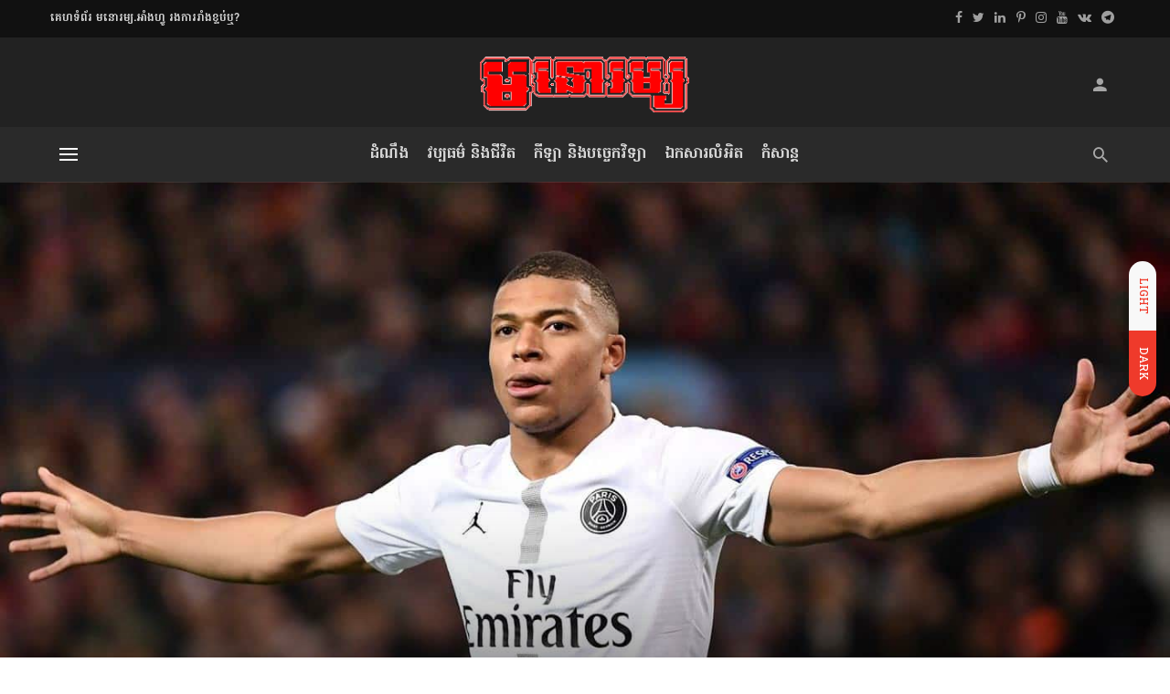

--- FILE ---
content_type: text/html; charset=UTF-8
request_url: https://monoroom.info/sport-tech/foot/mercato-real-madrid-stops-talks-with-psg-for-kylian-mbappe/
body_size: 34424
content:
<!DOCTYPE html>
<html lang="en-US">
<head>
	<meta charset="UTF-8" />

    <meta name="viewport" content="width=device-width, initial-scale=1"/>

    <link rel="profile" href="//gmpg.org/xfn/11" />

	<script type="application/javascript">var ajaxurl = "https://monoroom.info/wp-admin/admin-ajax.php"</script><meta name='robots' content='index, follow, max-image-preview:large, max-snippet:-1, max-video-preview:-1' />

	<!-- This site is optimized with the Yoast SEO plugin v25.6 - https://yoast.com/wordpress/plugins/seo/ -->
	<title>រៀលម៉ាឌ្រីដ ឈប់ចរចាជាមួយ ប៉ារីស ជុំវិញ​ការផ្ទេរ​កីឡាករ អឹមបាពេ</title>
	<meta name="description" content="ក្រុមបាល់ទាត់យក្ស រៀលម៉ាឌ្រីដ (Real Madrid) និងក្រុម ប៉ារីស (Paris Saint Germain) បានសម្រេចបញ្ឈប់«ការចរចា» ជុំវិញ​ការផ្ទេរ​កីឡាករ ល្បឿនផ្លេកបន្ទោរ" />
	<link rel="canonical" href="https://monoroom.info/sport-tech/foot/mercato-real-madrid-stops-talks-with-psg-for-kylian-mbappe/" />
	<meta property="og:locale" content="en_US" />
	<meta property="og:type" content="article" />
	<meta property="og:title" content="រៀលម៉ាឌ្រីដ ឈប់ចរចាជាមួយ ប៉ារីស ជុំវិញ​ការផ្ទេរ​កីឡាករ អឹមបាពេ" />
	<meta property="og:description" content="ក្រុមបាល់ទាត់យក្ស រៀលម៉ាឌ្រីដ (Real Madrid) និងក្រុម ប៉ារីស (Paris Saint Germain) បានសម្រេចបញ្ឈប់«ការចរចា» ជុំវិញ​ការផ្ទេរ​កីឡាករ ល្បឿនផ្លេកបន្ទោរ" />
	<meta property="og:url" content="https://monoroom.info/sport-tech/foot/mercato-real-madrid-stops-talks-with-psg-for-kylian-mbappe/" />
	<meta property="og:site_name" content="មនោរម្យ.អាំងហ្វូ" />
	<meta property="article:publisher" content="https://www.facebook.com/MONOROOM.info" />
	<meta property="article:author" content="https://facebook.com/MONOROOM.info" />
	<meta property="article:published_time" content="2021-08-30T23:17:00+00:00" />
	<meta property="article:modified_time" content="2021-08-31T03:18:47+00:00" />
	<meta property="og:image" content="https://monoroom.info/wp-content/uploads/2019/02/20190212-twitter_kylian-mbappe.jpg" />
	<meta property="og:image:width" content="1400" />
	<meta property="og:image:height" content="800" />
	<meta property="og:image:type" content="image/jpeg" />
	<meta name="author" content="ជ័យ វិបុល" />
	<meta name="twitter:card" content="summary_large_image" />
	<meta name="twitter:creator" content="@monoroominfo" />
	<meta name="twitter:site" content="@monoroominfo" />
	<meta name="twitter:label1" content="Written by" />
	<meta name="twitter:data1" content="ជ័យ វិបុល" />
	<meta name="twitter:label2" content="Est. reading time" />
	<meta name="twitter:data2" content="1 minute" />
	<script type="application/ld+json" class="yoast-schema-graph">{"@context":"https://schema.org","@graph":[{"@type":"NewsArticle","@id":"https://monoroom.info/sport-tech/foot/mercato-real-madrid-stops-talks-with-psg-for-kylian-mbappe/#article","isPartOf":{"@id":"https://monoroom.info/sport-tech/foot/mercato-real-madrid-stops-talks-with-psg-for-kylian-mbappe/"},"author":{"name":"ជ័យ វិបុល","@id":"https://monoroom.info/#/schema/person/e5928a35a38af912accc80703025b63e"},"headline":"រៀលម៉ាឌ្រីដ ឈប់ចរចាជាមួយ ប៉ារីស ជុំវិញ​ការផ្ទេរ​កីឡាករ អឹមបាពេ","datePublished":"2021-08-30T23:17:00+00:00","dateModified":"2021-08-31T03:18:47+00:00","mainEntityOfPage":{"@id":"https://monoroom.info/sport-tech/foot/mercato-real-madrid-stops-talks-with-psg-for-kylian-mbappe/"},"wordCount":11,"publisher":{"@id":"https://monoroom.info/#organization"},"image":{"@id":"https://monoroom.info/sport-tech/foot/mercato-real-madrid-stops-talks-with-psg-for-kylian-mbappe/#primaryimage"},"thumbnailUrl":"https://monoroom.info/wp-content/uploads/2019/02/20190212-twitter_kylian-mbappe.jpg","keywords":["Kylian Mbappé","Mercato","Paris Saint-Germain","Real Madrid"],"articleSection":["កីឡា និងបច្ចេកវិទ្យា","បាល់ទាត់"],"inLanguage":"en-US","copyrightYear":"2021","copyrightHolder":{"@id":"https://monoroom.info/#organization"}},{"@type":"WebPage","@id":"https://monoroom.info/sport-tech/foot/mercato-real-madrid-stops-talks-with-psg-for-kylian-mbappe/","url":"https://monoroom.info/sport-tech/foot/mercato-real-madrid-stops-talks-with-psg-for-kylian-mbappe/","name":"រៀលម៉ាឌ្រីដ ឈប់ចរចាជាមួយ ប៉ារីស ជុំវិញ​ការផ្ទេរ​កីឡាករ អឹមបាពេ","isPartOf":{"@id":"https://monoroom.info/#website"},"primaryImageOfPage":{"@id":"https://monoroom.info/sport-tech/foot/mercato-real-madrid-stops-talks-with-psg-for-kylian-mbappe/#primaryimage"},"image":{"@id":"https://monoroom.info/sport-tech/foot/mercato-real-madrid-stops-talks-with-psg-for-kylian-mbappe/#primaryimage"},"thumbnailUrl":"https://monoroom.info/wp-content/uploads/2019/02/20190212-twitter_kylian-mbappe.jpg","datePublished":"2021-08-30T23:17:00+00:00","dateModified":"2021-08-31T03:18:47+00:00","description":"ក្រុមបាល់ទាត់យក្ស រៀលម៉ាឌ្រីដ (Real Madrid) និងក្រុម ប៉ារីស (Paris Saint Germain) បានសម្រេចបញ្ឈប់«ការចរចា» ជុំវិញ​ការផ្ទេរ​កីឡាករ ល្បឿនផ្លេកបន្ទោរ","breadcrumb":{"@id":"https://monoroom.info/sport-tech/foot/mercato-real-madrid-stops-talks-with-psg-for-kylian-mbappe/#breadcrumb"},"inLanguage":"en-US","potentialAction":[{"@type":"ReadAction","target":["https://monoroom.info/sport-tech/foot/mercato-real-madrid-stops-talks-with-psg-for-kylian-mbappe/"]}]},{"@type":"ImageObject","inLanguage":"en-US","@id":"https://monoroom.info/sport-tech/foot/mercato-real-madrid-stops-talks-with-psg-for-kylian-mbappe/#primaryimage","url":"https://monoroom.info/wp-content/uploads/2019/02/20190212-twitter_kylian-mbappe.jpg","contentUrl":"https://monoroom.info/wp-content/uploads/2019/02/20190212-twitter_kylian-mbappe.jpg","width":1400,"height":800},{"@type":"BreadcrumbList","@id":"https://monoroom.info/sport-tech/foot/mercato-real-madrid-stops-talks-with-psg-for-kylian-mbappe/#breadcrumb","itemListElement":[{"@type":"ListItem","position":1,"name":"Home","item":"https://monoroom.info/"},{"@type":"ListItem","position":2,"name":"កីឡា និងបច្ចេកវិទ្យា","item":"https://monoroom.info/sport-tech/"},{"@type":"ListItem","position":3,"name":"បាល់ទាត់","item":"https://monoroom.info/sport-tech/foot/"},{"@type":"ListItem","position":4,"name":"រៀលម៉ាឌ្រីដ ឈប់ចរចាជាមួយ ប៉ារីស ជុំវិញ​ការផ្ទេរ​កីឡាករ អឹមបាពេ"}]},{"@type":"WebSite","@id":"https://monoroom.info/#website","url":"https://monoroom.info/","name":"មនោរម្យ.អាំងហ្វូ","description":"ទស្សនាវដ្ដី /Magazine","publisher":{"@id":"https://monoroom.info/#organization"},"alternateName":"MONOROOM.info","potentialAction":[{"@type":"SearchAction","target":{"@type":"EntryPoint","urlTemplate":"https://monoroom.info/?s={search_term_string}"},"query-input":{"@type":"PropertyValueSpecification","valueRequired":true,"valueName":"search_term_string"}}],"inLanguage":"en-US"},{"@type":"Organization","@id":"https://monoroom.info/#organization","name":"MONOROOM.info Mag","alternateName":"ទស្សនាវដ្ដីមនោរម្យ.អាំងហ្វូ","url":"https://monoroom.info/","logo":{"@type":"ImageObject","inLanguage":"en-US","@id":"https://monoroom.info/#/schema/logo/image/","url":"https://monoroom.info/wp-content/uploads/2018/12/2019-logo-kh-65.png","contentUrl":"https://monoroom.info/wp-content/uploads/2018/12/2019-logo-kh-65.png","width":239,"height":65,"caption":"MONOROOM.info Mag"},"image":{"@id":"https://monoroom.info/#/schema/logo/image/"},"sameAs":["https://www.facebook.com/MONOROOM.info","https://x.com/monoroominfo","https://www.instagram.com/monoroom.info","https://www.linkedin.com/company/monoroominfo","https://www.pinterest.com/monoroominfo","https://www.youtube.com/MonoroomInfoMag","https://km.wikipedia.org/wiki/ទស្សនាវដ្ដីមនោរម្យ","https://vk.com/monoroominfo","https://t.me/MONOROOMinfoMag"]},{"@type":"Person","@id":"https://monoroom.info/#/schema/person/e5928a35a38af912accc80703025b63e","name":"ជ័យ វិបុល","description":"អ្នកសារព័ត៌មាន និងជាអ្នកស្រាវជ្រាវ នៃទស្សនាវដ្ដីមនោរម្យ.អាំងហ្វូ។ លោកមានជំនាញខាងព័ត៌មានកីឡា និងការស្រាវជ្រាវ។","sameAs":["https://monoroom.info","https://facebook.com/MONOROOM.info","https://www.instagram.com/monoroom.info","https://www.linkedin.com/company/monoroominfo","https://www.pinterest.com/monoroominfo","https://x.com/monoroominfo","https://www.youtube.com/MonoroomInfoMag?sub_confirmation=1"],"url":"https://monoroom.info/author/vibol/"}]}</script>
	<!-- / Yoast SEO plugin. -->


<link rel="amphtml" href="https://monoroom.info/sport-tech/foot/mercato-real-madrid-stops-talks-with-psg-for-kylian-mbappe/amp/" /><meta name="generator" content="AMP for WP 1.1.11"/><link rel='dns-prefetch' href='//fonts.googleapis.com' />

<link rel="alternate" type="application/rss+xml" title="មនោរម្យ.អាំងហ្វូ &raquo; Feed" href="https://monoroom.info/feed/" />
<link rel="alternate" type="application/rss+xml" title="មនោរម្យ.អាំងហ្វូ &raquo; Comments Feed" href="https://monoroom.info/comments/feed/" />
<link rel='stylesheet' id='wp-block-library-css' href='https://monoroom.info/wp-includes/css/dist/block-library/style.min.css?x56343&amp;ver=6.6.4' type='text/css' media='all' />
<style id='classic-theme-styles-inline-css' type='text/css'>
/*! This file is auto-generated */
.wp-block-button__link{color:#fff;background-color:#32373c;border-radius:9999px;box-shadow:none;text-decoration:none;padding:calc(.667em + 2px) calc(1.333em + 2px);font-size:1.125em}.wp-block-file__button{background:#32373c;color:#fff;text-decoration:none}
</style>
<style id='global-styles-inline-css' type='text/css'>
:root{--wp--preset--aspect-ratio--square: 1;--wp--preset--aspect-ratio--4-3: 4/3;--wp--preset--aspect-ratio--3-4: 3/4;--wp--preset--aspect-ratio--3-2: 3/2;--wp--preset--aspect-ratio--2-3: 2/3;--wp--preset--aspect-ratio--16-9: 16/9;--wp--preset--aspect-ratio--9-16: 9/16;--wp--preset--color--black: #000000;--wp--preset--color--cyan-bluish-gray: #abb8c3;--wp--preset--color--white: #ffffff;--wp--preset--color--pale-pink: #f78da7;--wp--preset--color--vivid-red: #cf2e2e;--wp--preset--color--luminous-vivid-orange: #ff6900;--wp--preset--color--luminous-vivid-amber: #fcb900;--wp--preset--color--light-green-cyan: #7bdcb5;--wp--preset--color--vivid-green-cyan: #00d084;--wp--preset--color--pale-cyan-blue: #8ed1fc;--wp--preset--color--vivid-cyan-blue: #0693e3;--wp--preset--color--vivid-purple: #9b51e0;--wp--preset--gradient--vivid-cyan-blue-to-vivid-purple: linear-gradient(135deg,rgba(6,147,227,1) 0%,rgb(155,81,224) 100%);--wp--preset--gradient--light-green-cyan-to-vivid-green-cyan: linear-gradient(135deg,rgb(122,220,180) 0%,rgb(0,208,130) 100%);--wp--preset--gradient--luminous-vivid-amber-to-luminous-vivid-orange: linear-gradient(135deg,rgba(252,185,0,1) 0%,rgba(255,105,0,1) 100%);--wp--preset--gradient--luminous-vivid-orange-to-vivid-red: linear-gradient(135deg,rgba(255,105,0,1) 0%,rgb(207,46,46) 100%);--wp--preset--gradient--very-light-gray-to-cyan-bluish-gray: linear-gradient(135deg,rgb(238,238,238) 0%,rgb(169,184,195) 100%);--wp--preset--gradient--cool-to-warm-spectrum: linear-gradient(135deg,rgb(74,234,220) 0%,rgb(151,120,209) 20%,rgb(207,42,186) 40%,rgb(238,44,130) 60%,rgb(251,105,98) 80%,rgb(254,248,76) 100%);--wp--preset--gradient--blush-light-purple: linear-gradient(135deg,rgb(255,206,236) 0%,rgb(152,150,240) 100%);--wp--preset--gradient--blush-bordeaux: linear-gradient(135deg,rgb(254,205,165) 0%,rgb(254,45,45) 50%,rgb(107,0,62) 100%);--wp--preset--gradient--luminous-dusk: linear-gradient(135deg,rgb(255,203,112) 0%,rgb(199,81,192) 50%,rgb(65,88,208) 100%);--wp--preset--gradient--pale-ocean: linear-gradient(135deg,rgb(255,245,203) 0%,rgb(182,227,212) 50%,rgb(51,167,181) 100%);--wp--preset--gradient--electric-grass: linear-gradient(135deg,rgb(202,248,128) 0%,rgb(113,206,126) 100%);--wp--preset--gradient--midnight: linear-gradient(135deg,rgb(2,3,129) 0%,rgb(40,116,252) 100%);--wp--preset--font-size--small: 13px;--wp--preset--font-size--medium: 20px;--wp--preset--font-size--large: 36px;--wp--preset--font-size--x-large: 42px;--wp--preset--spacing--20: 0.44rem;--wp--preset--spacing--30: 0.67rem;--wp--preset--spacing--40: 1rem;--wp--preset--spacing--50: 1.5rem;--wp--preset--spacing--60: 2.25rem;--wp--preset--spacing--70: 3.38rem;--wp--preset--spacing--80: 5.06rem;--wp--preset--shadow--natural: 6px 6px 9px rgba(0, 0, 0, 0.2);--wp--preset--shadow--deep: 12px 12px 50px rgba(0, 0, 0, 0.4);--wp--preset--shadow--sharp: 6px 6px 0px rgba(0, 0, 0, 0.2);--wp--preset--shadow--outlined: 6px 6px 0px -3px rgba(255, 255, 255, 1), 6px 6px rgba(0, 0, 0, 1);--wp--preset--shadow--crisp: 6px 6px 0px rgba(0, 0, 0, 1);}:where(.is-layout-flex){gap: 0.5em;}:where(.is-layout-grid){gap: 0.5em;}body .is-layout-flex{display: flex;}.is-layout-flex{flex-wrap: wrap;align-items: center;}.is-layout-flex > :is(*, div){margin: 0;}body .is-layout-grid{display: grid;}.is-layout-grid > :is(*, div){margin: 0;}:where(.wp-block-columns.is-layout-flex){gap: 2em;}:where(.wp-block-columns.is-layout-grid){gap: 2em;}:where(.wp-block-post-template.is-layout-flex){gap: 1.25em;}:where(.wp-block-post-template.is-layout-grid){gap: 1.25em;}.has-black-color{color: var(--wp--preset--color--black) !important;}.has-cyan-bluish-gray-color{color: var(--wp--preset--color--cyan-bluish-gray) !important;}.has-white-color{color: var(--wp--preset--color--white) !important;}.has-pale-pink-color{color: var(--wp--preset--color--pale-pink) !important;}.has-vivid-red-color{color: var(--wp--preset--color--vivid-red) !important;}.has-luminous-vivid-orange-color{color: var(--wp--preset--color--luminous-vivid-orange) !important;}.has-luminous-vivid-amber-color{color: var(--wp--preset--color--luminous-vivid-amber) !important;}.has-light-green-cyan-color{color: var(--wp--preset--color--light-green-cyan) !important;}.has-vivid-green-cyan-color{color: var(--wp--preset--color--vivid-green-cyan) !important;}.has-pale-cyan-blue-color{color: var(--wp--preset--color--pale-cyan-blue) !important;}.has-vivid-cyan-blue-color{color: var(--wp--preset--color--vivid-cyan-blue) !important;}.has-vivid-purple-color{color: var(--wp--preset--color--vivid-purple) !important;}.has-black-background-color{background-color: var(--wp--preset--color--black) !important;}.has-cyan-bluish-gray-background-color{background-color: var(--wp--preset--color--cyan-bluish-gray) !important;}.has-white-background-color{background-color: var(--wp--preset--color--white) !important;}.has-pale-pink-background-color{background-color: var(--wp--preset--color--pale-pink) !important;}.has-vivid-red-background-color{background-color: var(--wp--preset--color--vivid-red) !important;}.has-luminous-vivid-orange-background-color{background-color: var(--wp--preset--color--luminous-vivid-orange) !important;}.has-luminous-vivid-amber-background-color{background-color: var(--wp--preset--color--luminous-vivid-amber) !important;}.has-light-green-cyan-background-color{background-color: var(--wp--preset--color--light-green-cyan) !important;}.has-vivid-green-cyan-background-color{background-color: var(--wp--preset--color--vivid-green-cyan) !important;}.has-pale-cyan-blue-background-color{background-color: var(--wp--preset--color--pale-cyan-blue) !important;}.has-vivid-cyan-blue-background-color{background-color: var(--wp--preset--color--vivid-cyan-blue) !important;}.has-vivid-purple-background-color{background-color: var(--wp--preset--color--vivid-purple) !important;}.has-black-border-color{border-color: var(--wp--preset--color--black) !important;}.has-cyan-bluish-gray-border-color{border-color: var(--wp--preset--color--cyan-bluish-gray) !important;}.has-white-border-color{border-color: var(--wp--preset--color--white) !important;}.has-pale-pink-border-color{border-color: var(--wp--preset--color--pale-pink) !important;}.has-vivid-red-border-color{border-color: var(--wp--preset--color--vivid-red) !important;}.has-luminous-vivid-orange-border-color{border-color: var(--wp--preset--color--luminous-vivid-orange) !important;}.has-luminous-vivid-amber-border-color{border-color: var(--wp--preset--color--luminous-vivid-amber) !important;}.has-light-green-cyan-border-color{border-color: var(--wp--preset--color--light-green-cyan) !important;}.has-vivid-green-cyan-border-color{border-color: var(--wp--preset--color--vivid-green-cyan) !important;}.has-pale-cyan-blue-border-color{border-color: var(--wp--preset--color--pale-cyan-blue) !important;}.has-vivid-cyan-blue-border-color{border-color: var(--wp--preset--color--vivid-cyan-blue) !important;}.has-vivid-purple-border-color{border-color: var(--wp--preset--color--vivid-purple) !important;}.has-vivid-cyan-blue-to-vivid-purple-gradient-background{background: var(--wp--preset--gradient--vivid-cyan-blue-to-vivid-purple) !important;}.has-light-green-cyan-to-vivid-green-cyan-gradient-background{background: var(--wp--preset--gradient--light-green-cyan-to-vivid-green-cyan) !important;}.has-luminous-vivid-amber-to-luminous-vivid-orange-gradient-background{background: var(--wp--preset--gradient--luminous-vivid-amber-to-luminous-vivid-orange) !important;}.has-luminous-vivid-orange-to-vivid-red-gradient-background{background: var(--wp--preset--gradient--luminous-vivid-orange-to-vivid-red) !important;}.has-very-light-gray-to-cyan-bluish-gray-gradient-background{background: var(--wp--preset--gradient--very-light-gray-to-cyan-bluish-gray) !important;}.has-cool-to-warm-spectrum-gradient-background{background: var(--wp--preset--gradient--cool-to-warm-spectrum) !important;}.has-blush-light-purple-gradient-background{background: var(--wp--preset--gradient--blush-light-purple) !important;}.has-blush-bordeaux-gradient-background{background: var(--wp--preset--gradient--blush-bordeaux) !important;}.has-luminous-dusk-gradient-background{background: var(--wp--preset--gradient--luminous-dusk) !important;}.has-pale-ocean-gradient-background{background: var(--wp--preset--gradient--pale-ocean) !important;}.has-electric-grass-gradient-background{background: var(--wp--preset--gradient--electric-grass) !important;}.has-midnight-gradient-background{background: var(--wp--preset--gradient--midnight) !important;}.has-small-font-size{font-size: var(--wp--preset--font-size--small) !important;}.has-medium-font-size{font-size: var(--wp--preset--font-size--medium) !important;}.has-large-font-size{font-size: var(--wp--preset--font-size--large) !important;}.has-x-large-font-size{font-size: var(--wp--preset--font-size--x-large) !important;}
:where(.wp-block-post-template.is-layout-flex){gap: 1.25em;}:where(.wp-block-post-template.is-layout-grid){gap: 1.25em;}
:where(.wp-block-columns.is-layout-flex){gap: 2em;}:where(.wp-block-columns.is-layout-grid){gap: 2em;}
:root :where(.wp-block-pullquote){font-size: 1.5em;line-height: 1.6;}
</style>
<link rel='stylesheet' id='bootstrap-css' href='https://monoroom.info/wp-content/themes/suga/css/vendors/bootstrap.css?x56343&amp;ver=6.6.4' type='text/css' media='all' />
<link rel='stylesheet' id='owl-carousel-css' href='https://monoroom.info/wp-content/themes/suga/css/vendors/owl-carousel.css?x56343&amp;ver=6.6.4' type='text/css' media='all' />
<link rel='stylesheet' id='flickity-css' href='https://monoroom.info/wp-content/themes/suga/css/vendors/flickity.css?x56343&amp;ver=6.6.4' type='text/css' media='all' />
<link rel='stylesheet' id='fotorama-css' href='https://monoroom.info/wp-content/themes/suga/css/vendors/fotorama.css?x56343&amp;ver=6.6.4' type='text/css' media='all' />
<link rel='stylesheet' id='magnific-popup-css' href='https://monoroom.info/wp-content/themes/suga/css/vendors/magnific-popup.css?x56343&amp;ver=6.6.4' type='text/css' media='all' />
<link rel='stylesheet' id='perfect-scrollbar-css' href='https://monoroom.info/wp-content/themes/suga/css/vendors/perfect-scrollbar.css?x56343&amp;ver=6.6.4' type='text/css' media='all' />
<link rel='stylesheet' id='suga-style-css' href='https://monoroom.info/wp-content/themes/suga/css/style.css?x56343&amp;ver=6.6.4' type='text/css' media='all' />
<style id='suga-style-inline-css' type='text/css'>
.site-footer, .footer-7.site-footer, .footer-8.site-footer, .footer-6.site-footer
                                        {background: #000000;
                                        background: -webkit-linear-gradient(60deg, #000000 0, #666666 100%);
                                        background: linear-gradient(60deg, #000000 0, #666666 100%);}::selection {color: #FFF; background: #EF3A2B;}::-webkit-selection {color: #FFF; background: #EF3A2B;}:root {
            --color-logo: #EF3A2B;
            --color-links-hover: #EF3A2B;
        }@media(min-width: 1200px) {.suga-dark-mode .post--nothumb-large-has-background[data-dark-mode=true]:hover {background-color: #EF3A2B;}}.related-posts .atbssuga-pagination .btn-default:hover, .related-posts .atbssuga-pagination .btn-default:active,.single .posts-navigation__prev .posts-navigation__label:hover, .single .posts-navigation__next .posts-navigation__label:hover, .atbssuga-grid-carousel-a .owl-carousel .owl-prev, .atbssuga-grid-carousel-a .owl-carousel .owl-next, a, a:hover, a:focus, a:active, .color-primary, .site-title, .atbssuga-widget-indexed-posts-b .posts-list > li .post__title:after,
            .post-slider-text-align-center .owl-carousel .owl-prev, .post-slider-text-align-center .owl-carousel .owl-next,
            .author-box .author-name a, .atbssuga-pagination__item-current,
            .atbssuga-post-latest-d--post-slide .atbssuga-carousel .owl-prev,
            .atbssuga-post-latest-d--post-slide .atbssuga-carousel .owl-next,
            .atbssuga-post-latest-c--post-grid .atbssuga-carousel .owl-prev:hover,
            .atbssuga-post-latest-c--post-grid .atbssuga-carousel .owl-next:hover,
            .atbssuga-post-latest-b--post-slide .atbssuga-carousel .owl-prev,
            .atbssuga-post-latest-b--post-slide .atbssuga-carousel .owl-next,
            .post-grid-3i-has-slider-fullwidth-a .atbssuga-carousel-nav-custom-holder .owl-prev,
            .post-grid-3i-has-slider-fullwidth-a .atbssuga-carousel-nav-custom-holder .owl-next,
            .post-feature-slide-small .atbssuga-carousel-nav-custom-holder .owl-prev:hover,
            .post-feature-slide-small .atbssuga-carousel-nav-custom-holder .owl-next:hover,
            .post--horizontal-text-background .post__readmore .readmore__text,
            .single .posts-navigation__next .posts-navigation__label:hover, .single .social-share-label, .single .single-header .entry-cat, .post--vertical-readmore-small .post__text .post__cat,
            .post--vertical-readmore-big .post__text .post__cat, .post--horizontal-reverse-big .post__cat, .atbssuga-post--grid-has-postlist .atbssuga-post-list--vertical .block-title-small .block-heading__title,
            .atbssuga-post--grid-multiple-style__fullwidth-a .post-not-fullwidth .atbssuga-pagination .read-more-link,
            .atbssuga-post--grid-multiple-style__fullwidth-a .post-not-fullwidth .atbssuga-pagination .read-more-link i,
            .carousel-heading .block-heading.block-heading--vertical .block-heading__title, .atbssuga-pagination__item:not(.atbssuga-pagination__item-current):hover,
            .atbssuga-pagination__item-current:hover, .atbssuga-pagination__item-current, .post__readmore a.button__readmore:hover, .post__cat.cat-color-logo,
            .post-score-star, .atbssuga-pagination .btn, .form-submit .submit, .atbssuga-search-full .result-default .popular-title span, .atbssuga-search-full--result .atbssuga-pagination .btn,
            .atbssuga-search-full .result-default .search-terms-list a:hover, .atbssuga-pagination.atbssuga-pagination-view-all-post .btn:hover i, .atbssuga-pagination.atbssuga-pagination-view-all-post .btn:hover,
            .sticky-suga-post .sugaStickyMark i, .atbs-theme-switch--style-2, .atbs-theme-switch--style-2.active .atbs-theme-switch__light, .post__readmore a.button__readmore,
            #atbssuga-offcanvas-mobile.atbssuga-offcanvas .search-form__submit
            {color: #EF3A2B;}.suga-dark-mode .post--horizontal-hasbackground[data-dark-mode='true'].post:hover,.post__readmore.post__readmore-btn a, .suga-feature-r .section-sub .section-sub-right .list-item:hover, .suga-feature-t .section-main-left .post-sub:hover, .suga-feature-t .section-main-right .post-sub:hover, .suga-feature-t .section-main-center .list-item:hover,.post__readmore.post__readmore-btn a,.post-no-thumb-has-background.background-color-primary, .suga-feature-r .section-sub .section-sub-right .list-item:hover, .post__readmore.post__readmore-btn a, .background-hover-fixed:before, .suga-feature-i .background-color-primary .section-sub, .suga-feature-e .background-color-primary .section-sub .post-main .posts-list:hover > .list-item:nth-child(1):hover, .suga-feature-e .background-color-primary .section-main .post-main:before, .owl-carousel.button--dots-center-nav .owl-dot.active span, .suga-feature-c .owl-carousel .owl-dot.active span, .dots-circle .owl-dot.active span, .suga-feature-slider-f .owl-carousel .owl-prev:hover, .suga-feature-slider-f .owl-carousel .owl-next:hover, .suga-grid-m .post-slide .owl-carousel, .suga-grid-m .atbssuga-pagination.atbssuga-pagination-view-all-post a, .post-slider-text-align-center .owl-carousel .owl-prev:hover, .post-slider-text-align-center .owl-carousel .owl-next:hover, .category-tile__name, .cat-theme-bg.cat-theme-bg, .primary-bg-color, .navigation--main > li > a:before, .atbssuga-pagination--next-n-prev .atbssuga-pagination__links a:last-child .atbssuga-pagination__item,
            .subscribe-form__fields input[type='submit'], .has-overlap-bg:before, .post__cat--bg, a.post__cat--bg, .entry-cat--bg, a.entry-cat--bg,
            .comments-count-box, .atbssuga-widget--box .widget__title,  /*.posts-list > li .post__thumb:after,*/
            .widget_calendar td a:before, .widget_calendar #today, .widget_calendar #today a, .entry-action-btn, .posts-navigation__label:before,
            .atbssuga-carousel-dots-b .swiper-pagination-bullet-active,
             .site-header--side-logo .header-logo:not(.header-logo--mobile), .list-square-bullet > li > *:before, .list-square-bullet-exclude-first > li:not(:first-child) > *:before,
             .btn-primary, .btn-primary:active, .btn-primary:focus, .btn-primary:hover,
             .btn-primary.active.focus, .btn-primary.active:focus, .btn-primary.active:hover, .btn-primary:active.focus, .btn-primary:active:focus, .btn-primary:active:hover,
             .atbssuga-post-latest-d--post-grid .list-item:first-child .post--nothumb-large-has-background,
            .atbssuga-post-latest-d--post-slide .atbssuga-carousel .owl-prev:hover,
            .atbssuga-post-latest-d--post-slide .atbssuga-carousel .owl-next:hover,
            .atbssuga-post-latest-b--post-slide .atbssuga-carousel .owl-prev:hover,
            .atbssuga-post-latest-b--post-slide .atbssuga-carousel .owl-next:hover,
            .post--nothumb-has-line-readmore, .post--nothumb-has-line-readmore, .suga-owl-background, .post-slide--nothumb,
            .single .single-footer .entry-tags ul > li > a:hover,
            .social-share ul li a svg:hover, .social-share-label-wrap:before, .post--vertical-readmore-small .post__text-wrap .post__readmore:hover,
            .post--vertical-readmore-big .post__text-wrap .post__readmore:hover, .post--horizontal-hasbackground.post:hover,
            .post--horizontal__title-line .post__title:before, .widget-subscribe .subscribe-form__fields button, .atbssuga-pagination__item-current:before,
            .atbssuga-post-latest-d--post-grid .post-list:hover .list-item:first-child:hover .post--nothumb-large-has-background, .atbssuga-widget-indexed-posts-a .posts-list>li .post__thumb:after, .atbssuga-search-full .form-control,
            .atbssuga-search-full .popular-tags .entry-tags ul > li > a, .atbssuga-pagination [class*='js-ajax-load-'] , .atbssuga-pagination [class*='js-ajax-load-']:hover , .atbssuga-pagination [class*='js-ajax-load-']:active,
            .widget-slide .atbssuga-carousel .owl-dot.active span, .single .comment-form .form-submit input[type='submit'] , .social-tile, .widget-subscribe__inner,
            .suga-subscribe-button, .suga-subscribe-button:hover, .suga-subscribe-button:focus, .suga-subscribe-button:active, .suga-subscribe-button:visited,
            div.wpforms-container-full .wpforms-form button[type=submit], div.wpforms-container-full .wpforms-form button[type=submit]:hover, .atbs-theme-switch--style-2 .atbs-theme-switch__light, .atbs-theme-switch--style-2.active .atbs-theme-switch__dark,
            #atbssuga-offcanvas-mobile .atbssuga-offcanvas__title
            {background-color: #EF3A2B;}@media (min-width: 577px){.suga-feature-e .background-color-primary .section-sub .post-main .posts-list:hover > .list-item:hover, .suga-feature-e .background-color-primary .section-sub .post-main .posts-list .list-item:first-child {background-color: #EF3A2B;} }@media (max-width: 576px){.suga-feature-e .background-color-primary .section-sub .post-sub {background-color: #EF3A2B;} }@media (min-width: 1200px){.post--nothumb-large-has-background:hover {background-color: #EF3A2B;} }.site-header--skin-4 .navigation--main > li > a:before
            {background-color: #EF3A2B !important;}.atbssuga-post-latest-d--post-grid:hover .list-item.active .post--nothumb-large-has-background a.post__cat
            {color: #EF3A2B !important;}@media (max-width: 991px) { .suga-feature-f .post--horizontal-xs .post__cat.cat-theme { color: #EF3A2B !important; }}.post-score-hexagon .hexagon-svg g path
            {fill: #EF3A2B;}.atbs-theme-switch--style-2:focus-visible {
                outline: 2px dotted #EF3A2B;
            }
            .atbs-theme-switch--style-2:-moz-focusring {
                outline: 2px dotted #EF3A2B;
            }.related-posts .atbssuga-pagination .btn-default:hover, .related-posts .atbssuga-pagination .btn-default:active,.post-no-thumb-border-circle .post__title:before, .has-overlap-frame:before, .atbssuga-gallery-slider .fotorama__thumb-border, .bypostauthor > .comment-body .comment-author > img,
            .atbssuga-post-latest-b--post-slide .atbssuga-carousel .owl-next,
            .atbssuga-post--grid-has-postlist .atbssuga-post-list--vertical .block-title-small .block-heading__title,
            .atbssuga-post-latest-b--post-slide .atbssuga-carousel .owl-prev, .atbssuga-post-latest-b--post-slide .atbssuga-carousel .owl-next,
            .single .comment-form .form-submit input[type='submit'], .atbssuga-pagination .btn, .form-submit .submit, .atbssuga-search-full--result .atbssuga-pagination .btn, .atbssuga-pagination [class*='js-ajax-load-']:active,
            .suga-grid-m .atbssuga-pagination.atbssuga-pagination-view-all-post a, .suga-dark-mode .atbssuga-post-latest-b--post-slide .atbssuga-carousel .owl-prev:hover, .suga-dark-mode .atbssuga-post-latest-b--post-slide .atbssuga-carousel .owl-next:hover, .suga-dark-mode .atbssuga-post-latest-b--post-slide .atbssuga-carousel .owl-prev:focus, .suga-dark-mode .atbssuga-post-latest-b--post-slide .atbssuga-carousel .owl-next:focus, input[type=text]:focus, input[type=email]:focus, input[type=url]:focus, input[type=password]:focus, input[type=search]:focus, input[type=tel]:focus, input[type=number]:focus, textarea:focus, textarea.form-control:focus, select:focus, select.form-control:focus
            {border-color: #EF3A2B;}.atbssuga-pagination--next-n-prev .atbssuga-pagination__links a:last-child .atbssuga-pagination__item:after
            {border-left-color: #EF3A2B;}.comments-count-box:before, .bk-preload-wrapper:after
            {border-top-color: #EF3A2B;}.bk-preload-wrapper:after
            {border-bottom-color: #EF3A2B;}.navigation--offcanvas li > a:after
            {border-right-color: #EF3A2B;}.post--single-cover-gradient .single-header
            {
                background-image: -webkit-linear-gradient( bottom , #EF3A2B 0%, rgba(252, 60, 45, 0.7) 50%, rgba(252, 60, 45, 0) 100%);
                background-image: linear-gradient(to top, #EF3A2B 0%, rgba(252, 60, 45, 0.7) 50%, rgba(252, 60, 45, 0) 100%);
            }.site-wrapper 
            {--color-primary: #EF3A2B;}.atbssuga-video-box__playlist .is-playing .post__thumb:after { content: 'Now playing'; }.block-heading .block-heading__title { color: #333333; }.has-block-heading-line-around.block-heading::before, .has-block-heading-line-around.block-heading::after,.block-heading--line-under.block-heading,.block-heading--line.block-heading::after {
                border-color: rgba(51, 51, 51,0.1); }.widget__title .widget__title-text { color: #333333; }.widget__title.has-block-heading-line-around.block-heading::before, .widget__title.has-block-heading-line-around.block-heading::after,.widget__title.block-heading--line-under.block-heading, .widget__title.block-heading--line.block-heading::after {
                border-color: rgba(51, 51, 51,0.1); }.site-footer .widget__title .widget__title-text { color: #FFFFFF; }.site-footer .widget__title.has-block-heading-line-around.block-heading::before, .site-footer .widget__title.has-block-heading-line-around.block-heading::after,.site-footer .widget__title.block-heading--line-under.block-heading, .site-footer .widget__title.block-heading--line.block-heading::after {
                border-color: rgba(255, 255, 255,0.1); }
</style>
<link rel="preload" as="style" href="https://fonts.googleapis.com/css?family=Hanuman:100,200,300,400,500,600,700,800,900&#038;subset=khmer&#038;display=swap&#038;ver=1743367445" /><link rel="stylesheet" href="https://fonts.googleapis.com/css?family=Hanuman:100,200,300,400,500,600,700,800,900&#038;subset=khmer&#038;display=swap&#038;ver=1743367445" media="print" onload="this.media='all'"><noscript><link rel="stylesheet" href="https://fonts.googleapis.com/css?family=Hanuman:100,200,300,400,500,600,700,800,900&#038;subset=khmer&#038;display=swap&#038;ver=1743367445" /></noscript><script type="text/javascript" src="https://monoroom.info/wp-includes/js/jquery/jquery.min.js?x56343&amp;ver=3.7.1" id="jquery-core-js"></script>
<link rel="EditURI" type="application/rsd+xml" title="RSD" href="https://monoroom.info/xmlrpc.php?rsd" />
<meta name="onesignal-plugin" content="wordpress-3.8.0">
  <script src="https://cdn.onesignal.com/sdks/web/v16/OneSignalSDK.page.js" defer></script>
  <script>
          window.OneSignalDeferred = window.OneSignalDeferred || [];
          OneSignalDeferred.push(async function(OneSignal) {
            await OneSignal.init({
              appId: "d0daf177-ffb4-460e-b486-08f20f6ed66e",
              serviceWorkerOverrideForTypical: true,
              path: "https://monoroom.info/wp-content/plugins/onesignal-free-web-push-notifications/sdk_files/",
              serviceWorkerParam: { scope: "/wp-content/plugins/onesignal-free-web-push-notifications/sdk_files/push/onesignal/" },
              serviceWorkerPath: "OneSignalSDKWorker.js",
            });
          });

          // Unregister the legacy OneSignal service worker to prevent scope conflicts
          if (navigator.serviceWorker) {
            navigator.serviceWorker.getRegistrations().then((registrations) => {
              // Iterate through all registered service workers
              registrations.forEach((registration) => {
                // Check the script URL to identify the specific service worker
                if (registration.active && registration.active.scriptURL.includes('OneSignalSDKWorker.js.php')) {
                  // Unregister the service worker
                  registration.unregister().then((success) => {
                    if (success) {
                      console.log('OneSignalSW: Successfully unregistered:', registration.active.scriptURL);
                    } else {
                      console.log('OneSignalSW: Failed to unregister:', registration.active.scriptURL);
                    }
                  });
                }
              });
            }).catch((error) => {
              console.error('Error fetching service worker registrations:', error);
            });
        }
        </script>
<meta name="generator" content="Redux 4.5.7" /><link rel="icon" href="https://monoroom.info/wp-content/uploads/2018/11/cropped-2019-Site-icon-130x130.png?x56343" sizes="32x32" />
<link rel="icon" href="https://monoroom.info/wp-content/uploads/2018/11/cropped-2019-Site-icon-300x300.png?x56343" sizes="192x192" />
<link rel="apple-touch-icon" href="https://monoroom.info/wp-content/uploads/2018/11/cropped-2019-Site-icon-300x300.png?x56343" />
<meta name="msapplication-TileImage" content="https://monoroom.info/wp-content/uploads/2018/11/cropped-2019-Site-icon-300x300.png" />
		<style type="text/css" id="wp-custom-css">
			.single-body p{line-height:170%!important;font-size:109%!important}
.navigation--main>li>a {font-size:17px!important}
.sticky-header .site-logo img{max-height: 40px!important}
.header-logo--mobile img {max-height: 53px!important; padding: 9px 0 !important}
.mobile-header{position: fixed !important; width: 100% !important}
@media (max-width: 991px){
	.site-header{height:45px}
}
.atbssuga-custom-html{margin-top: -35px !important; margin-bottom: 30px!important}
.block-heading {margin-bottom: 1.5rem !important}
.single .single-footer .entry-tags ul > li > a {padding: 8px 10px 7px 10px !important}

@media (max-width:576px){
	.fb-video,.fb-video iframe[style]{top:0;bottom:0;right:0;left:0;position:absolute}
	.is-type-video .wp-block-embed__wrapper{position:relative;overflow:hidden;padding-bottom:66.66%;height:0}
}

.wp-embed-responsive .wp-block-embed.wp-embed-aspect-4-3 .wp-block-embed__wrapper:before {display: none;}
.wp-embed-responsive .wp-block-embed.wp-embed-aspect-16-9 .wp-block-embed__wrapper:before {display: none;}
	
/*.fb-comments iframe{width:100%!important}*/		</style>
		<style id="suga_option-dynamic-css" title="dynamic-css" class="redux-options-output">body{font-family:Hanuman,Arial, Helvetica, sans-serif;}.block-heading, .post-nothumb-media .list-index, .post__title, .entry-title, h1, h2, h3, h4, h5, h6, .h1, .h2, .h3, .h4, .h5, .h6, .text-font-primary, .social-tile__title, .widget_recent_comments .recentcomments > a, .widget_recent_entries li > a, .modal-title.modal-title, .author-box .author-name a, .comment-author, .widget_calendar caption, .widget_categories li>a, .widget_meta ul, .widget_recent_comments .recentcomments>a, .widget_recent_entries li>a, .widget_pages li>a, .widget__title-text, .atbs-style-page-content-store .wc-block-grid__product .wc-block-grid__product-title,
            .widget.widget_product_categories ul li a, .atbs-style-page-content-store .wp-block-cover p.has-large-font-size{font-family:Hanuman,Arial, Helvetica, sans-serif;}.block-heading .block-heading__title, .block-heading .page-heading__title,.block-heading__title, .page-heading__title{font-family:Hanuman,Arial, Helvetica, sans-serif;text-transform:capitalize;font-weight:700;font-style:normal;}.text-font-secondary, .block-heading__subtitle, .widget_nav_menu ul, .typography-copy blockquote, .comment-content blockquote{font-family:Hanuman,Arial, Helvetica, sans-serif;}.wp-block-image figcaption, .mobile-header-btn, .meta-text, a.meta-text, .meta-font, a.meta-font, .text-font-tertiary, .block-heading-tabs, .block-heading-tabs > li > a, input[type="button"]:not(.btn), input[type="reset"]:not(.btn), input[type="submit"]:not(.btn), .btn, label, .category-tile__name, .page-nav, .post-score, .post-score-hexagon .post-score-value, .post__cat, a.post__cat, .entry-cat, a.entry-cat, .read-more-link, .post__meta, .entry-meta, .entry-author__name, a.entry-author__name, .comments-count-box, .atbssuga-widget-indexed-posts-a .posts-list > li .post__thumb:after, .atbssuga-widget-indexed-posts-b .posts-list > li .post__title:after, .atbssuga-widget-indexed-posts-c .list-index, .social-tile__count, .widget_recent_comments .comment-author-link, .atbssuga-video-box__playlist .is-playing .post__thumb:after, .atbssuga-posts-listing-a .cat-title, .atbssuga-news-ticker__heading, .page-heading__title, .post-sharing__title, .post-sharing--simple .sharing-btn, .entry-action-btn, .entry-tags-title, .post-categories__title, .posts-navigation__label, .comments-title, .comments-title__text, .comments-title .add-comment, .comment-metadata, .comment-metadata a, .comment-reply-link, .comment-reply-title, .countdown__digit, .modal-title, .comment-reply-title, .comment-meta, .comment .reply, .wp-caption, .gallery-caption, .widget-title, .btn, .logged-in-as, .countdown__digit, .atbssuga-widget-indexed-posts-a .posts-list>li .post__thumb:after, .atbssuga-widget-indexed-posts-b .posts-list>li .post__title:after,
            .atbssuga-widget-indexed-posts-c .list-index, .atbssuga-horizontal-list .index, .atbssuga-pagination, .atbssuga-pagination--next-n-prev .atbssuga-pagination__label, .atbs-style-page-content-store .wp-block-button{font-family:Hanuman,Arial, Helvetica, sans-serif;}.navigation--main>li>a,.navigation-bar-btn, .navigation, .menu, .navigation{font-family:Hanuman,Arial, Helvetica, sans-serif;text-transform:capitalize;font-weight:700;}.navigation .sub-menu, .atbssuga-mega-menu__inner > .sub-menu > li > a{font-family:Hanuman,Arial, Helvetica, sans-serif;text-transform:capitalize;font-weight:normal;}.header-main{padding-top:20px;padding-bottom:15px;}</style>
    <!-- Schema meta -->
        <script type="application/ld+json">
{
          "@context": "http://schema.org",
          "@type": "NewsArticle",
          "mainEntityOfPage": {
            "@type": "WebPage",
            "@id": "https://monoroom.info/sport-tech/foot/mercato-real-madrid-stops-talks-with-psg-for-kylian-mbappe/"
          },
          "headline": "រៀលម៉ាឌ្រីដ ឈប់ចរចាជាមួយ ប៉ារីស ជុំវិញ​ការផ្ទេរ​កីឡាករ អឹមបាពេ",
                    "image": [
            "https://monoroom.info/wp-content/uploads/2019/02/20190212-twitter_kylian-mbappe.jpg"
           ],
                    "datePublished": "2021-08-31T01:17:00+00:00",
          "dateModified": "2021-08-31T05:18:47+02:00",
          "author": {
            "@type": "Person",
            "name": "ជ័យ វិបុល"
          },
           "publisher": {
            "@type": "Organization",
            "name": "មនោរម្យ.អាំងហ្វូ",
                        "logo": {
              "@type": "ImageObject",
              "url": "https://monoroom.info/wp-content/uploads/2018/12/2019-logo-kh-65.png"
            }
                      },
          "description": ""
        }
        </script>
    	<script src="https://jsc.mgid.com/site/176828.js" async></script>
</head>
<body class="post-template-default single single-post postid-27825 single-format-standard wp-embed-responsive">
        <div class="site-wrapper suga-enable-dark-mode-option suga-dark-mode-default suga-dark-mode header-7">
        <header class="site-header site-header--skin-5">
    <!-- Button Dark Mode & Light Mode a  -->
<button class="atbs-theme-switch is-toggle-switch atbs-theme-switch--style-2 atbs-theme-switch--right">
    <span class="atbs-theme-switch__light">Light</span>
    <span class="atbs-theme-switch__dark">Dark</span>
</button>    <!-- Top bar -->
	<div class="top-bar top-bar--fullwidth top-bar--inverse hidden-xs hidden-sm">
		<div class="container">
			<div class="top-bar__inner top-bar__inner--flex">
				<div class="top-bar__section">
					<div class="top-bar__nav">
						<div id="top-menu" class="menu-%e1%9e%90%e1%9f%92%e1%9e%98%e1%9e%b8%e1%9f%97%e1%9e%96%e1%9e%b8%e1%9e%98%e1%9e%93%e1%9f%84%e1%9e%9a%e1%9e%98%e1%9f%92%e1%9e%99-container"><ul id="menu-%e1%9e%90%e1%9f%92%e1%9e%98%e1%9e%b8%e1%9f%97%e1%9e%96%e1%9e%b8%e1%9e%98%e1%9e%93%e1%9f%84%e1%9e%9a%e1%9e%98%e1%9f%92%e1%9e%99" class="navigation navigation--top navigation--center"><li id="menu-item-15185" class="menu-item menu-item-type-post_type menu-item-object-post menu-item-15185"><a href="https://monoroom.info/uncat/how-to-open-monoroom-info-website-blocked-in-cambodia/">​គេហទំព័រ មនោរម្យ.អាំងហ្វូ រងការរាំងខ្ទប់ឬ?</a></li>
</ul></div>					</div>
				</div>
				<div class="top-bar__section">
                        					<ul class="social-list social-list--sm social-list--inverse list-horizontal">
    						<li><a href="https://www.facebook.com/MONOROOM.info" target="_blank"><i class="mdicon mdicon-facebook"></i></a></li><li><a href="https://x.com/monoroominfo" target="_blank"><i class="mdicon mdicon-twitter"></i></a></li><li><a href="https://www.linkedin.com/company/monoroominfo" target="_blank"><i class="mdicon mdicon-linkedin"></i></a></li><li><a href="https://www.pinterest.com/monoroominfo" target="_blank"><i class="mdicon mdicon-pinterest-p"></i></a></li><li><a href="https://www.instagram.com/monoroom.info" target="_blank"><i class="mdicon mdicon-instagram"></i></a></li><li><a href="https://www.youtube.com/MonoroomInfoMag?sub_confirmation=1" target="_blank"><i class="mdicon mdicon-youtube"></i></a></li><li><a href="https://vk.com/monoroominfo" target="_blank"><i class="mdicon mdicon-vk"></i></a></li><li><a href="https://t.me/MONOROOMinfoMag" target="_blank"><i class="mdicon mdicon-telegram"></i></a></li>    					</ul>
                    				</div>
			</div>
		</div>
	</div><!-- Top bar -->
    <!-- Header content -->
	<div class="header-main hidden-xs hidden-sm">
        		<div class="container">
			<div class="row row--flex row--vertical-center">
				<div class="col-xs-3">
                    				</div>
				<div class="col-xs-6">
					<div class="header-logo text-center atbs-suga-logo not-exist-img-logo">
						<a href="https://monoroom.info">
    						<!-- logo open -->
                                                            <img class="suga-img-logo active" src="https://monoroom.info/wp-content/uploads/2018/12/2019-logo-kh-65.png?x56343" alt="logo" width="230" />
                                <!-- logo dark mode -->
                                                                <!-- logo dark mode -->
                                                        <!-- logo close -->
    					</a>
					</div>
				</div>
				<div class="col-xs-3 text-right">
                    <div class="lwa lwa-template-modal">
                        <div class="atbs-flexbox-header-icon">
                                                                                            <a href="https://monoroom.info/wp-login.php" class="bk-lwa navigation-bar__login-btn navigation-bar-btn atbs-icon-login-svg p-r-0" target="_blank" aria-label="Login"><i class="mdicon mdicon-person"></i></a>
                                                            </div>
                    </div>
				</div>
			</div>
		</div>
	</div><!-- Header content -->
    <!-- Mobile header -->
<div id="atbs-mobile-header" class="mobile-header visible-xs visible-sm ">
	<div class="mobile-header__inner mobile-header__inner--flex">
		<div class="header-branding header-branding--mobile mobile-header__section text-left">
			<div class="header-logo header-logo--mobile flexbox__item text-left atbs-suga-logo not-exist-img-logo">
				<a href="https://monoroom.info">
                                        <img class="suga-img-logo active" src="https://monoroom.info/wp-content/uploads/2018/12/2019-logo-kh-65.png?x56343" alt="mobileLogo"/>
                    <!-- logo dark mode -->
                                        <!-- logo dark mode -->
                                    </a>
			</div>
		</div>
		<div class="mobile-header__section text-right">
			<div class="atbs-flexbox-header-icon">
				<button type="submit" class="mobile-header-btn js-search-popup">
					<i class="mdicon mdicon-search mdicon--last hidden-xs"></i><i class="mdicon mdicon-search visible-xs-inline-block"></i>
				</button>
				<!-- Button Dark Mode & Light Mode   -->
<button class="atbs-theme-switch atbs-theme-switch--style-1 atbs-theme-switch--right">
    <span class="light-mode-button">
        <svg width="23" height="23" viewBox="0 0 512 512">
          <path d="M256 400c-79.402 0-144-64.598-144-144s64.598-144 144-144 144 64.598 144 144-64.598 144-144 144zm0-256c-61.757 0-112 50.243-112 112s50.243 112 112 112 112-50.243 112-112-50.243-112-112-112zM256 80c-8.837 0-16-7.164-16-16V16c0-8.836 7.163-16 16-16s16 7.164 16 16v48c0 8.836-7.163 16-16 16zM256 512c-8.837 0-16-7.164-16-16v-48c0-8.836 7.163-16 16-16s16 7.164 16 16v48c0 8.836-7.163 16-16 16zM496 272h-48c-8.837 0-16-7.164-16-16s7.163-16 16-16h48c8.837 0 16 7.164 16 16s-7.163 16-16 16zM64 272H16c-8.837 0-16-7.164-16-16s7.163-16 16-16h48c8.837 0 16 7.164 16 16s-7.163 16-16 16zM391.765 136.235c-14.126 0-21.422-17.206-11.313-27.314l33.941-33.941c6.249-6.248 16.38-6.249 22.627 0 6.249 6.248 6.249 16.379 0 22.627l-33.941 33.941c-3.125 3.125-7.22 4.687-11.314 4.687zM86.294 441.706c-14.126 0-21.422-17.206-11.313-27.314l33.941-33.941c6.25-6.248 16.381-6.248 22.627 0 6.249 6.248 6.249 16.379 0 22.627L97.607 437.02c-3.124 3.123-7.218 4.686-11.313 4.686zM425.706 441.706c-4.095 0-8.189-1.562-11.313-4.686l-33.941-33.941c-6.249-6.249-6.249-16.379 0-22.627 6.248-6.249 16.379-6.249 22.627 0l33.941 33.941c10.108 10.106 2.812 27.313-11.314 27.313zM120.235 136.235c-4.095 0-8.189-1.562-11.313-4.686L74.98 97.608c-6.249-6.249-6.249-16.379 0-22.627 6.248-6.249 16.379-6.249 22.627 0l33.941 33.941c10.109 10.107 2.813 27.313-11.313 27.313z"/>
        </svg>
    </span>
    <span class="dark-mode-button">
        <svg version="1.1" width="18" height="18" viewBox="0 0 350 350" xml:space="preserve">
        <g id="icon" style="stroke: none; stroke-width: 1; stroke-dasharray: none; stroke-linecap: butt; stroke-linejoin: miter; stroke-miterlimit: 10; fill: none; fill-rule: nonzero; opacity: 1;" transform="translate(-1.9444444444444287 -1.9444444444444287) scale(3.89 3.89)">
            <path d="M 87.823 60.7 c -0.463 -0.423 -1.142 -0.506 -1.695 -0.214 c -15.834 8.398 -35.266 2.812 -44.232 -12.718 c -8.966 -15.53 -4.09 -35.149 11.101 -44.665 c 0.531 -0.332 0.796 -0.963 0.661 -1.574 c -0.134 -0.612 -0.638 -1.074 -1.259 -1.153 c -9.843 -1.265 -19.59 0.692 -28.193 5.66 C 13.8 12.041 6.356 21.743 3.246 33.35 S 1.732 57.08 7.741 67.487 c 6.008 10.407 15.709 17.851 27.316 20.961 C 38.933 89.486 42.866 90 46.774 90 c 7.795 0 15.489 -2.044 22.42 -6.046 c 8.601 -4.966 15.171 -12.43 18.997 -21.586 C 88.433 61.79 88.285 61.123 87.823 60.7 z" style="stroke: none; stroke-width: 1; stroke-dasharray: none; stroke-linecap: butt; stroke-linejoin: miter; stroke-miterlimit: 10; fill-rule: nonzero; opacity: 1;" transform=" matrix(1 0 0 1 0 0) " stroke-linecap="round"></path>
        </g>
        </svg>
    </span>
</button>
                <a href="#atbssuga-offcanvas-mobile" class="offcanvas-menu-toggle mobile-header-btn js-atbssuga-offcanvas-toggle menu-bar-icon-wrap">
					<i class="mdicon mdicon-menu mdicon--last hidden-xs"></i><i class="mdicon mdicon-menu visible-xs-inline-block"></i>
				</a>
			</div>
		</div>
	</div>
</div><!-- Mobile header -->    <!-- Navigation bar -->
	<nav class="navigation-bar navigation-bar--fullwidth  hidden-xs hidden-sm js-sticky-header-holder">
		<div class="container">
			<div class="navigation-bar__inner">
                                        				<div class="navigation-bar__section">
    					<a href="#atbssuga-offcanvas-primary" class="offcanvas-menu-toggle navigation-bar-btn js-atbssuga-offcanvas-toggle menu-bar-icon-wrap">
                            <span class="menu-bar-icon"></span>
                        </a>
    				</div>
                                    
				<div class="navigation-wrapper navigation-bar__section text-center js-priority-nav">
					<div id="main-menu" class="menu-%e1%9e%98%e1%9e%b6%e1%9e%8f%e1%9e%b7%e1%9e%80%e1%9e%b6%e1%9e%92%e1%9f%86-container"><ul id="menu-%e1%9e%98%e1%9e%b6%e1%9e%8f%e1%9e%b7%e1%9e%80%e1%9e%b6%e1%9e%92%e1%9f%86" class="navigation navigation--main navigation--inline"><li id="menu-item-29666" class="menu-item menu-item-type-taxonomy menu-item-object-category menu-item-29666 menu-item-cat-3"><a href="https://monoroom.info/news/">ដំណឹង</a><div class="atbssuga-mega-menu"><div class="atbssuga-mega-menu__inner"><ul class="posts-list mega-menu-posts-list-4-normal list-unstyled"><li>
                            <article class="post post--vertical" data-dark-mode="true">
                                <div class="post__thumb">
                                    <a href="https://monoroom.info/news/world/war-in-ukraine-usa-agrees-that-denmark-and-the-netherlands-send-f-16s-to-kyiv/" class="thumb-link"><picture class="attachment-suga-xs-2_1 size-suga-xs-2_1 wp-post-image" decoding="async" fetchpriority="high">
<source type="image/webp" data-srcset="https://monoroom.info/wp-content/uploads/2020/05/20200417-air-force_f-16-belges.jpg.webp 1444w" srcset="https://monoroom.info/wp-content/uploads/2020/05/20200417-air-force_f-16-belges.jpg" sizes="(max-width: 350px) 100vw, 350px"/>
<img width="350" height="200" src="https://monoroom.info/wp-content/uploads/2020/05/20200417-air-force_f-16-belges.jpg?x56343" alt="" data-src="https://monoroom.info/wp-content/uploads/2020/05/20200417-air-force_f-16-belges.jpg?x56343" data-srcset="https://monoroom.info/wp-content/uploads/2020/05/20200417-air-force_f-16-belges.jpg 1444w, https://monoroom.info/wp-content/uploads/2020/05/20200417-air-force_f-16-belges.avif 1444w" decoding="async" fetchpriority="high" sizes="(max-width: 350px) 100vw, 350px"/>
</picture>
</a>
                                </div>
                                <div class="post__text">
                                    <h3 class="post__title typescale-0 custom-typescale-0"><a href="https://monoroom.info/news/world/war-in-ukraine-usa-agrees-that-denmark-and-the-netherlands-send-f-16s-to-kyiv/">សង្គ្រាមនៅអ៊ុយក្រែន ៖ អាមេរិកផ្ដល់ភ្លើងខៀវបញ្ជូនយន្តហោះ«F-16»</a></h3>
                                    <div class="post__meta">
   									<time class="time published" datetime="2023-08-19T01:13:00+00:00" title="August 19, 2023 at 1:13 am"><i class="mdicon mdicon-schedule"></i>19/08/2023</time>
    								</div>
                                </div>
                            </article>
                        </li><li>
                            <article class="post post--vertical" data-dark-mode="true">
                                <div class="post__thumb">
                                    <a href="https://monoroom.info/news/kh/un-expert-group-calls-for-release-of-cambodian-american-human-rights-activist/" class="thumb-link"><picture class="attachment-suga-xs-2_1 size-suga-xs-2_1 wp-post-image" decoding="async">
<source type="image/avif" data-srcset="https://monoroom.info/wp-content/uploads/2023/07/20220622-cchr-pic_seng-theary-afron-of-municipality-court-400x200.jpg.avif 400w" srcset="https://monoroom.info/wp-content/uploads/2023/07/20220622-cchr-pic_seng-theary-afron-of-municipality-court-20x10.jpg" sizes="(max-width: 400px) 100vw, 400px"/>
<source type="image/webp" data-srcset="https://monoroom.info/wp-content/uploads/2023/07/20220622-cchr-pic_seng-theary-afron-of-municipality-court-400x200.jpg.webp 400w" srcset="https://monoroom.info/wp-content/uploads/2023/07/20220622-cchr-pic_seng-theary-afron-of-municipality-court-20x10.jpg" sizes="(max-width: 400px) 100vw, 400px"/>
<img width="400" height="200" src="https://monoroom.info/wp-content/uploads/2023/07/20220622-cchr-pic_seng-theary-afron-of-municipality-court-20x10.jpg?x56343" alt="" data-src="https://monoroom.info/wp-content/uploads/2023/07/20220622-cchr-pic_seng-theary-afron-of-municipality-court-400x200.jpg?x56343" data-srcset="https://monoroom.info/wp-content/uploads/2023/07/20220622-cchr-pic_seng-theary-afron-of-municipality-court-400x200.jpg 400w, https://monoroom.info/wp-content/uploads/2023/07/20220622-cchr-pic_seng-theary-afron-of-municipality-court-400x200.avif 400w" decoding="async" sizes="(max-width: 400px) 100vw, 400px"/>
</picture>
</a>
                                </div>
                                <div class="post__text">
                                    <h3 class="post__title typescale-0 custom-typescale-0"><a href="https://monoroom.info/news/kh/un-expert-group-calls-for-release-of-cambodian-american-human-rights-activist/">ក្រុមការងារ អ.ស.ប អំពាវនាវ​ឲ្យកម្ពុជា​ដោះលែង​«ស្ត្រីសេរីភាព»​ជាបន្ទាន់</a></h3>
                                    <div class="post__meta">
   									<time class="time published" datetime="2023-07-15T11:23:58+00:00" title="July 15, 2023 at 11:23 am"><i class="mdicon mdicon-schedule"></i>15/07/2023</time>
    								</div>
                                </div>
                            </article>
                        </li><li>
                            <article class="post post--vertical" data-dark-mode="true">
                                <div class="post__thumb">
                                    <a href="https://monoroom.info/news/kh/european-parliament-adopted-a-resolution-on-kem-sokha-cas-in-cambodia/" class="thumb-link"><picture class="attachment-suga-xs-2_1 size-suga-xs-2_1 wp-post-image" decoding="async">
<source type="image/webp" data-srcset="https://monoroom.info/wp-content/uploads/2021/03/20180227-eu_parlement-euro-ehemicycle-brussel-400x200.jpg.webp 400w" srcset="https://monoroom.info/wp-content/uploads/2021/03/20180227-eu_parlement-euro-ehemicycle-brussel-20x10.jpg" sizes="(max-width: 400px) 100vw, 400px"/>
<img width="400" height="200" src="https://monoroom.info/wp-content/uploads/2021/03/20180227-eu_parlement-euro-ehemicycle-brussel-20x10.jpg?x56343" alt="" data-src="https://monoroom.info/wp-content/uploads/2021/03/20180227-eu_parlement-euro-ehemicycle-brussel-400x200.jpg?x56343" data-srcset="https://monoroom.info/wp-content/uploads/2021/03/20180227-eu_parlement-euro-ehemicycle-brussel-400x200.jpg 400w, https://monoroom.info/wp-content/uploads/2021/03/20180227-eu_parlement-euro-ehemicycle-brussel-400x200.avif 400w" decoding="async" sizes="(max-width: 400px) 100vw, 400px"/>
</picture>
</a>
                                </div>
                                <div class="post__text">
                                    <h3 class="post__title typescale-0 custom-typescale-0"><a href="https://monoroom.info/news/kh/european-parliament-adopted-a-resolution-on-kem-sokha-cas-in-cambodia/">សភាអ៊ឺរ៉ុបទាមទារ​ឲ្យបន្ថែម​ទណ្ឌកម្ម លើសេដ្ឋកិច្ច​និងមេដឹកនាំកម្ពុជា</a></h3>
                                    <div class="post__meta">
   									<time class="time published" datetime="2023-03-16T15:58:00+00:00" title="March 16, 2023 at 3:58 pm"><i class="mdicon mdicon-schedule"></i>16/03/2023</time>
    								</div>
                                </div>
                            </article>
                        </li><li>
                            <article class="post post--vertical" data-dark-mode="true">
                                <div class="post__thumb">
                                    <a href="https://monoroom.info/news/world/ukraine-identifies-pow-killed-by-russians-as-oleksandr-igorevich-matsievskyi/" class="thumb-link"><picture class="attachment-suga-xs-2_1 size-suga-xs-2_1 wp-post-image" decoding="async">
<source type="image/avif" data-srcset="https://monoroom.info/wp-content/uploads/2023/03/20230312-scr_ukrain-russia_Oleksandr-Igorevich-Matsievskyi-400x200.jpg.avif 400w" srcset="https://monoroom.info/wp-content/uploads/2023/03/20230312-scr_ukrain-russia_Oleksandr-Igorevich-Matsievskyi-20x10.jpg" sizes="(max-width: 400px) 100vw, 400px"/>
<source type="image/webp" data-srcset="https://monoroom.info/wp-content/uploads/2023/03/20230312-scr_ukrain-russia_Oleksandr-Igorevich-Matsievskyi-400x200.jpg.webp 400w" srcset="https://monoroom.info/wp-content/uploads/2023/03/20230312-scr_ukrain-russia_Oleksandr-Igorevich-Matsievskyi-20x10.jpg" sizes="(max-width: 400px) 100vw, 400px"/>
<img width="400" height="200" src="https://monoroom.info/wp-content/uploads/2023/03/20230312-scr_ukrain-russia_Oleksandr-Igorevich-Matsievskyi-20x10.jpg?x56343" alt="" data-src="https://monoroom.info/wp-content/uploads/2023/03/20230312-scr_ukrain-russia_Oleksandr-Igorevich-Matsievskyi-400x200.jpg?x56343" data-srcset="https://monoroom.info/wp-content/uploads/2023/03/20230312-scr_ukrain-russia_Oleksandr-Igorevich-Matsievskyi-400x200.jpg 400w, https://monoroom.info/wp-content/uploads/2023/03/20230312-scr_ukrain-russia_Oleksandr-Igorevich-Matsievskyi-400x200.avif 400w" decoding="async" sizes="(max-width: 400px) 100vw, 400px"/>
</picture>
</a>
                                </div>
                                <div class="post__text">
                                    <h3 class="post__title typescale-0 custom-typescale-0"><a href="https://monoroom.info/news/world/ukraine-identifies-pow-killed-by-russians-as-oleksandr-igorevich-matsievskyi/">ទាហានអ៊ុយក្រែន​ដែលត្រូវរ៉ុស្ស៊ី​បាញ់សម្លាប់ ក្លាយជា«វីរបុរសជាតិ»</a></h3>
                                    <div class="post__meta">
   									<time class="time published" datetime="2023-03-13T02:12:06+00:00" title="March 13, 2023 at 2:12 am"><i class="mdicon mdicon-schedule"></i>13/03/2023</time>
    								</div>
                                </div>
                            </article>
                        </li></ul><ul class="sub-categories list-unstyled"><li class="menu-item-cat-3"><a class="post__cat post__cat--bg cat-theme-bg cat-3" href="https://monoroom.info/news/" title="All" >All</a></li><li class="menu-item-cat-4"><a class="post__cat post__cat--bg cat-theme-bg cat-4" href="https://monoroom.info/news/kh/" title="កម្ពុជា" >កម្ពុជា</a></li><li class="menu-item-cat-9"><a class="post__cat post__cat--bg cat-theme-bg cat-9" href="https://monoroom.info/news/choc/" title="កម្រមាន" >កម្រមាន</a></li><li class="menu-item-cat-8"><a class="post__cat post__cat--bg cat-theme-bg cat-8" href="https://monoroom.info/news/kh-world/" title="ខ្មែរនៅបរទេស" >ខ្មែរនៅបរទេស</a></li><li class="menu-item-cat-5"><a class="post__cat post__cat--bg cat-theme-bg cat-5" href="https://monoroom.info/news/fr/" title="បារាំង" >បារាំង</a></li><li class="menu-item-cat-7"><a class="post__cat post__cat--bg cat-theme-bg cat-7" href="https://monoroom.info/news/world/" title="ពិភពលោក" >ពិភពលោក</a></li><li class="menu-item-cat-10"><a class="post__cat post__cat--bg cat-theme-bg cat-10" href="https://monoroom.info/news/eco/" title="សេដ្ឋកិច្ច" >សេដ្ឋកិច្ច</a></li><li class="menu-item-cat-6"><a class="post__cat post__cat--bg cat-theme-bg cat-6" href="https://monoroom.info/news/asia/" title="អាស៊ី-ប៉ាស៊ីភិក" >អាស៊ី-ប៉ាស៊ីភិក</a></li></ul></div><!-- Close atbssuga-mega-menu__inner --></div><!-- Close Megamenu --></li>
<li id="menu-item-22969" class="menu-item menu-item-type-taxonomy menu-item-object-category menu-item-22969 menu-item-cat-11"><a href="https://monoroom.info/culture-life/">វប្បធម៌ និងជីវិត</a><div class="atbssuga-mega-menu"><div class="atbssuga-mega-menu__inner"><ul class="posts-list mega-menu-posts-list-1st-large list-unstyled"><li class="big-post">
                            <article class="post post--overlay post--overlay-bottom post--overlay-floorfade post--overlay-xs">
                                <div class="post__thumb post__thumb--overlay atbs-thumb-object-fit"><a href="https://monoroom.info/culture-life/paint-scult/ancient-tombs-and-sarcophagus-unearthed-beneath-paris-notre-dame/"><picture class="attachment-suga-xs-4_3 size-suga-xs-4_3 wp-post-image" decoding="async">
<source type="image/webp" srcset="https://monoroom.info/wp-content/uploads/2022/03/20220315-scr_un-sarcophage-decouvert-a-notre-dame-400x300.jpg.webp 400w" sizes="(max-width: 400px) 100vw, 400px"/>
<img width="400" height="300" src="https://monoroom.info/wp-content/uploads/2022/03/20220315-scr_un-sarcophage-decouvert-a-notre-dame-400x300.jpg?x56343" alt="" decoding="async" srcset="https://monoroom.info/wp-content/uploads/2022/03/20220315-scr_un-sarcophage-decouvert-a-notre-dame-400x300.jpg 400w, https://monoroom.info/wp-content/uploads/2022/03/20220315-scr_un-sarcophage-decouvert-a-notre-dame-400x300.avif 400w" sizes="(max-width: 400px) 100vw, 400px"/>
</picture>
</a> <!-- close a tag --></div>

                                <div class="post__text inverse-text">
                                    <div class="post__text-wrap">
                                        <div class="post__text-inner">
                                            <h3 class="post__title typescale-2"><a href="https://monoroom.info/culture-life/paint-scult/ancient-tombs-and-sarcophagus-unearthed-beneath-paris-notre-dame/">រកឃើញ​«ម្ឈូសបុរាណ​ធ្វើពី​សំណ» នៅក្រោមព្រះវិហារ​«Notre-Dame»</a></h3>
                                            <div class="post__meta">
                                                <span class="entry-author">By <a href="https://monoroom.info/author/admin00/">ដ.កែវ</a></span>
            									<time class="time published" datetime="2022-03-16T02:46:38+00:00" title="March 16, 2022 at 2:46 am"><i class="mdicon mdicon-schedule"></i>16/03/2022</time>
            								</div>
                                        </div>
                                    </div>
                                </div>
                                <a href="https://monoroom.info/culture-life/paint-scult/ancient-tombs-and-sarcophagus-unearthed-beneath-paris-notre-dame/" class="link-overlay"></a>
                            </article>
                        </li><li>
                            <article class="post post--vertical" data-dark-mode="true">
                                <div class="post__thumb">
                                    <a href="https://monoroom.info/culture-life/everyday/the-school-holidays-calendar-for-2021-2022/" class="thumb-link"><picture class="attachment-suga-xs-2_1 size-suga-xs-2_1 wp-post-image" decoding="async">
<source type="image/webp" data-srcset="https://monoroom.info/wp-content/uploads/2020/03/20200329-wiki_paris-tour-effel-la-defense.jpg.webp 1444w" srcset="https://monoroom.info/wp-content/uploads/2020/03/20200329-wiki_paris-tour-effel-la-defense.jpg" sizes="(max-width: 350px) 100vw, 350px"/>
<img width="350" height="200" src="https://monoroom.info/wp-content/uploads/2020/03/20200329-wiki_paris-tour-effel-la-defense.jpg?x56343" alt="" data-src="https://monoroom.info/wp-content/uploads/2020/03/20200329-wiki_paris-tour-effel-la-defense.jpg?x56343" data-srcset="https://monoroom.info/wp-content/uploads/2020/03/20200329-wiki_paris-tour-effel-la-defense.jpg 1444w, https://monoroom.info/wp-content/uploads/2020/03/20200329-wiki_paris-tour-effel-la-defense.avif 1444w" decoding="async" sizes="(max-width: 350px) 100vw, 350px"/>
</picture>
</a>
                                </div>
                                <div class="post__text">
                                    <h3 class="post__title typescale-0 custom-typescale-0"><a href="https://monoroom.info/culture-life/everyday/the-school-holidays-calendar-for-2021-2022/">បារាំង៖ ប្រតិទិន​​នៃវិស្សមកាល ក្នុងឆ្នាំសិក្សា ២០២១-២០២២</a></h3>
                                    <div class="post__meta">
   									<time class="time published" datetime="2021-09-01T01:05:00+00:00" title="September 1, 2021 at 1:05 am"><i class="mdicon mdicon-schedule"></i>01/09/2021</time>
    								</div>
                                </div>
                            </article>
                        </li><li>
                            <article class="post post--vertical" data-dark-mode="true">
                                <div class="post__thumb">
                                    <a href="https://monoroom.info/culture-life/health/cambodian-man-named-world-s-smallest-penis-after-korea/" class="thumb-link"><picture class="attachment-suga-xs-2_1 size-suga-xs-2_1 wp-post-image" decoding="async">
<source type="image/webp" data-srcset="https://monoroom.info/wp-content/uploads/2021/08/20210810-TpvBj84IT4-unsplash_penis-banana-sex-400x200.jpg.webp 400w" srcset="https://monoroom.info/wp-content/uploads/2021/08/20210810-TpvBj84IT4-unsplash_penis-banana-sex-20x10.jpg" sizes="(max-width: 400px) 100vw, 400px"/>
<img width="400" height="200" src="https://monoroom.info/wp-content/uploads/2021/08/20210810-TpvBj84IT4-unsplash_penis-banana-sex-20x10.jpg?x56343" alt="" data-src="https://monoroom.info/wp-content/uploads/2021/08/20210810-TpvBj84IT4-unsplash_penis-banana-sex-400x200.jpg?x56343" data-srcset="https://monoroom.info/wp-content/uploads/2021/08/20210810-TpvBj84IT4-unsplash_penis-banana-sex-400x200.jpg 400w, https://monoroom.info/wp-content/uploads/2021/08/20210810-TpvBj84IT4-unsplash_penis-banana-sex-400x200.avif 400w" decoding="async" sizes="(max-width: 400px) 100vw, 400px"/>
</picture>
</a>
                                </div>
                                <div class="post__text">
                                    <h3 class="post__title typescale-0 custom-typescale-0"><a href="https://monoroom.info/culture-life/health/cambodian-man-named-world-s-smallest-penis-after-korea/">បុរសកម្ពុជាជាប់ឈ្មោះថា មានលិង្គតូចជាងគេ បន្ទាប់ពីកូរ៉េ</a></h3>
                                    <div class="post__meta">
   									<time class="time published" datetime="2021-08-11T01:51:21+00:00" title="August 11, 2021 at 1:51 am"><i class="mdicon mdicon-schedule"></i>11/08/2021</time>
    								</div>
                                </div>
                            </article>
                        </li><li>
                            <article class="post post--vertical" data-dark-mode="true">
                                <div class="post__thumb">
                                    <a href="https://monoroom.info/culture-life/music/italy-wins-eurovision-song-contest-2021/" class="thumb-link"><picture class="attachment-suga-xs-2_1 size-suga-xs-2_1 wp-post-image" decoding="async">
<source type="image/webp" data-srcset="https://monoroom.info/wp-content/uploads/2021/05/20210522-tw_Maneskin-italy-eurovision-rotterdam-400x200.jpg.webp 400w" srcset="https://monoroom.info/wp-content/uploads/2021/05/20210522-tw_Maneskin-italy-eurovision-rotterdam-20x10.jpg" sizes="(max-width: 400px) 100vw, 400px"/>
<img width="400" height="200" src="https://monoroom.info/wp-content/uploads/2021/05/20210522-tw_Maneskin-italy-eurovision-rotterdam-20x10.jpg?x56343" alt="" data-src="https://monoroom.info/wp-content/uploads/2021/05/20210522-tw_Maneskin-italy-eurovision-rotterdam-400x200.jpg?x56343" data-srcset="https://monoroom.info/wp-content/uploads/2021/05/20210522-tw_Maneskin-italy-eurovision-rotterdam-400x200.jpg 400w, https://monoroom.info/wp-content/uploads/2021/05/20210522-tw_Maneskin-italy-eurovision-rotterdam-400x200.avif 400w" decoding="async" sizes="(max-width: 400px) 100vw, 400px"/>
</picture>
</a>
                                </div>
                                <div class="post__text">
                                    <h3 class="post__title typescale-0 custom-typescale-0"><a href="https://monoroom.info/culture-life/music/italy-wins-eurovision-song-contest-2021/">អ៊ីតាលី ឈ្នះពាន​មហោស្រព​ ប្រឡងចម្រៀង «EuroVision 2021»</a></h3>
                                    <div class="post__meta">
   									<time class="time published" datetime="2021-05-23T03:25:04+00:00" title="May 23, 2021 at 3:25 am"><i class="mdicon mdicon-schedule"></i>23/05/2021</time>
    								</div>
                                </div>
                            </article>
                        </li></ul><ul class="sub-categories list-unstyled"><li class="menu-item-cat-11"><a class="post__cat post__cat--bg cat-theme-bg cat-11" href="https://monoroom.info/culture-life/" title="All" >All</a></li><li class="menu-item-cat-13"><a class="post__cat post__cat--bg cat-theme-bg cat-13" href="https://monoroom.info/culture-life/paint-scult/" title="គំនូរ ចម្លាក់" >គំនូរ ចម្លាក់</a></li><li class="menu-item-cat-20"><a class="post__cat post__cat--bg cat-theme-bg cat-20" href="https://monoroom.info/culture-life/everyday/" title="ជីវិតប្រចាំថ្ងៃ" >ជីវិតប្រចាំថ្ងៃ</a></li><li class="menu-item-cat-14"><a class="post__cat post__cat--bg cat-theme-bg cat-14" href="https://monoroom.info/culture-life/music/" title="តន្ត្រី" >តន្ត្រី</a></li><li class="menu-item-cat-19"><a class="post__cat post__cat--bg cat-theme-bg cat-19" href="https://monoroom.info/culture-life/tradition/" title="ទំនៀមទំលាប់" >ទំនៀមទំលាប់</a></li><li class="menu-item-cat-12"><a class="post__cat post__cat--bg cat-theme-bg cat-12" href="https://monoroom.info/culture-life/archi-urba/" title="នគរ ស្ថាបត្យកម្ម" >នគរ ស្ថាបត្យកម្ម</a></li><li class="menu-item-cat-18"><a class="post__cat post__cat--bg cat-theme-bg cat-18" href="https://monoroom.info/culture-life/cinema/" title="ផ្ទាំងសំពត់ស" >ផ្ទាំងសំពត់ស</a></li><li class="menu-item-cat-15"><a class="post__cat post__cat--bg cat-theme-bg cat-15" href="https://monoroom.info/culture-life/scene/" title="របាំ ល្ខោន" >របាំ ល្ខោន</a></li><li class="menu-item-cat-22"><a class="post__cat post__cat--bg cat-theme-bg cat-22" href="https://monoroom.info/culture-life/beauty/" title="សម្រស់" >សម្រស់</a></li><li class="menu-item-cat-21"><a class="post__cat post__cat--bg cat-theme-bg cat-21" href="https://monoroom.info/culture-life/health/" title="សុខភាព" >សុខភាព</a></li><li class="menu-item-cat-17"><a class="post__cat post__cat--bg cat-theme-bg cat-17" href="https://monoroom.info/culture-life/media/" title="សោតទស្សន៍" >សោតទស្សន៍</a></li><li class="menu-item-cat-23"><a class="post__cat post__cat--bg cat-theme-bg cat-23" href="https://monoroom.info/culture-life/love/" title="ស្នេហា" >ស្នេហា</a></li><li class="menu-item-cat-16"><a class="post__cat post__cat--bg cat-theme-bg cat-16" href="https://monoroom.info/culture-life/literature/" title="អក្សរសិល្ប៍" >អក្សរសិល្ប៍</a></li></ul></div><!-- Close atbssuga-mega-menu__inner --></div><!-- Close Megamenu --></li>
<li id="menu-item-22967" class="menu-item menu-item-type-taxonomy menu-item-object-category current-post-ancestor current-menu-parent current-post-parent menu-item-22967 menu-item-cat-24"><a href="https://monoroom.info/sport-tech/">កីឡា និងបច្ចេកវិទ្យា</a><div class="atbssuga-mega-menu"><div class="atbssuga-mega-menu__inner"><ul class="posts-list mega-menu-posts-list-4-normal list-unstyled"><li>
                            <article class="post post--vertical" data-dark-mode="true">
                                <div class="post__thumb">
                                    <a href="https://monoroom.info/sport-tech/foot/kylian-mbappe-finally-confirms-he-is-leaving-psg-at-the-end-of-the-season/" class="thumb-link"><picture class="attachment-suga-xs-2_1 size-suga-xs-2_1 wp-post-image" decoding="async">
<source type="image/webp" data-srcset="https://monoroom.info/wp-content/uploads/2021/06/20210628-tw_Kylian-Mbappe-400x200.jpg.webp 400w" srcset="https://monoroom.info/wp-content/uploads/2021/06/20210628-tw_Kylian-Mbappe-20x10.jpg" sizes="(max-width: 400px) 100vw, 400px"/>
<img width="400" height="200" src="https://monoroom.info/wp-content/uploads/2021/06/20210628-tw_Kylian-Mbappe-20x10.jpg?x56343" alt="" data-src="https://monoroom.info/wp-content/uploads/2021/06/20210628-tw_Kylian-Mbappe-400x200.jpg?x56343" data-srcset="https://monoroom.info/wp-content/uploads/2021/06/20210628-tw_Kylian-Mbappe-400x200.jpg 400w, https://monoroom.info/wp-content/uploads/2021/06/20210628-tw_Kylian-Mbappe-400x200.avif 400w" decoding="async" sizes="(max-width: 400px) 100vw, 400px"/>
</picture>
</a>
                                </div>
                                <div class="post__text">
                                    <h3 class="post__title typescale-0 custom-typescale-0"><a href="https://monoroom.info/sport-tech/foot/kylian-mbappe-finally-confirms-he-is-leaving-psg-at-the-end-of-the-season/">អឹមបាពេ ប្រកាសជាផ្លូវការ ចាកចេញពីក្រុម ប៉ារីស</a></h3>
                                    <div class="post__meta">
   									<time class="time published" datetime="2024-05-10T20:17:00+00:00" title="May 10, 2024 at 8:17 pm"><i class="mdicon mdicon-schedule"></i>10/05/2024</time>
    								</div>
                                </div>
                            </article>
                        </li><li>
                            <article class="post post--vertical" data-dark-mode="true">
                                <div class="post__thumb">
                                    <a href="https://monoroom.info/sport-tech/foot/spains-womens-team-refuses-to-play-until-luis-rubiales-is-been-sacked/" class="thumb-link"><picture class="attachment-suga-xs-2_1 size-suga-xs-2_1 wp-post-image" decoding="async">
<source type="image/avif" data-srcset="https://monoroom.info/wp-content/uploads/2023/08/20230820-fia_spains-womens-team-win-world-cup-2023-400x200.jpg.avif 400w" srcset="https://monoroom.info/wp-content/uploads/2023/08/20230820-fia_spains-womens-team-win-world-cup-2023-20x10.jpg" sizes="(max-width: 400px) 100vw, 400px"/>
<source type="image/webp" data-srcset="https://monoroom.info/wp-content/uploads/2023/08/20230820-fia_spains-womens-team-win-world-cup-2023-400x200.jpg.webp 400w" srcset="https://monoroom.info/wp-content/uploads/2023/08/20230820-fia_spains-womens-team-win-world-cup-2023-20x10.jpg" sizes="(max-width: 400px) 100vw, 400px"/>
<img width="400" height="200" src="https://monoroom.info/wp-content/uploads/2023/08/20230820-fia_spains-womens-team-win-world-cup-2023-20x10.jpg?x56343" alt="" data-src="https://monoroom.info/wp-content/uploads/2023/08/20230820-fia_spains-womens-team-win-world-cup-2023-400x200.jpg?x56343" data-srcset="https://monoroom.info/wp-content/uploads/2023/08/20230820-fia_spains-womens-team-win-world-cup-2023-400x200.jpg 400w, https://monoroom.info/wp-content/uploads/2023/08/20230820-fia_spains-womens-team-win-world-cup-2023-400x200.avif 400w" decoding="async" sizes="(max-width: 400px) 100vw, 400px"/>
</picture>
</a>
                                </div>
                                <div class="post__text">
                                    <h3 class="post__title typescale-0 custom-typescale-0"><a href="https://monoroom.info/sport-tech/foot/spains-womens-team-refuses-to-play-until-luis-rubiales-is-been-sacked/">ថើបមាត់ ៖ ក្រុមកីឡាការិនី​ផ្អាកលេង​​បើប្រធានសហព័ន្ធ​មិនលាឈប់</a></h3>
                                    <div class="post__meta">
   									<time class="time published" datetime="2023-08-25T22:37:00+00:00" title="August 25, 2023 at 10:37 pm"><i class="mdicon mdicon-schedule"></i>25/08/2023</time>
    								</div>
                                </div>
                            </article>
                        </li><li>
                            <article class="post post--vertical" data-dark-mode="true">
                                <div class="post__thumb">
                                    <a href="https://monoroom.info/sport-tech/foot/fifa-disciplinary-committee-opens-disciplinary-proceedings-against-luis-rubiales/" class="thumb-link"><picture class="attachment-suga-xs-2_1 size-suga-xs-2_1 wp-post-image" decoding="async">
<source type="image/avif" data-srcset="https://monoroom.info/wp-content/uploads/2023/08/20230820-scr_Jenni-Hermoso-and-Luis-Rubiales-Kiss-400x200.jpg.avif 400w" srcset="https://monoroom.info/wp-content/uploads/2023/08/20230820-scr_Jenni-Hermoso-and-Luis-Rubiales-Kiss-20x10.jpg" sizes="(max-width: 400px) 100vw, 400px"/>
<source type="image/webp" data-srcset="https://monoroom.info/wp-content/uploads/2023/08/20230820-scr_Jenni-Hermoso-and-Luis-Rubiales-Kiss-400x200.jpg.webp 400w" srcset="https://monoroom.info/wp-content/uploads/2023/08/20230820-scr_Jenni-Hermoso-and-Luis-Rubiales-Kiss-20x10.jpg" sizes="(max-width: 400px) 100vw, 400px"/>
<img width="400" height="200" src="https://monoroom.info/wp-content/uploads/2023/08/20230820-scr_Jenni-Hermoso-and-Luis-Rubiales-Kiss-20x10.jpg?x56343" alt="" data-src="https://monoroom.info/wp-content/uploads/2023/08/20230820-scr_Jenni-Hermoso-and-Luis-Rubiales-Kiss-400x200.jpg?x56343" data-srcset="https://monoroom.info/wp-content/uploads/2023/08/20230820-scr_Jenni-Hermoso-and-Luis-Rubiales-Kiss-400x200.jpg 400w, https://monoroom.info/wp-content/uploads/2023/08/20230820-scr_Jenni-Hermoso-and-Luis-Rubiales-Kiss-400x200.avif 400w" decoding="async" sizes="(max-width: 400px) 100vw, 400px"/>
</picture>
</a>
                                </div>
                                <div class="post__text">
                                    <h3 class="post__title typescale-0 custom-typescale-0"><a href="https://monoroom.info/sport-tech/foot/fifa-disciplinary-committee-opens-disciplinary-proceedings-against-luis-rubiales/">FIFA ប្រកាសបើក​«នីតិវិធីវិន័យ»​ប្រឆាំងប្រធានសហព័ន្ធ​អេស្ប៉ាញ</a></h3>
                                    <div class="post__meta">
   									<time class="time published" datetime="2023-08-24T20:07:00+00:00" title="August 24, 2023 at 8:07 pm"><i class="mdicon mdicon-schedule"></i>24/08/2023</time>
    								</div>
                                </div>
                            </article>
                        </li><li>
                            <article class="post post--vertical" data-dark-mode="true">
                                <div class="post__thumb">
                                    <a href="https://monoroom.info/sport-tech/foot/spain-win-the-first-women-s-fifa-world-cup-2023-in-thier-histore/" class="thumb-link"><picture class="attachment-suga-xs-2_1 size-suga-xs-2_1 wp-post-image" decoding="async">
<source type="image/avif" data-srcset="https://monoroom.info/wp-content/uploads/2023/08/230820-fifa_spain-winer-women-world-cup-2023-400x200.jpg.avif 400w" srcset="https://monoroom.info/wp-content/uploads/2023/08/230820-fifa_spain-winer-women-world-cup-2023-20x10.jpg" sizes="(max-width: 400px) 100vw, 400px"/>
<source type="image/webp" data-srcset="https://monoroom.info/wp-content/uploads/2023/08/230820-fifa_spain-winer-women-world-cup-2023-400x200.jpg.webp 400w" srcset="https://monoroom.info/wp-content/uploads/2023/08/230820-fifa_spain-winer-women-world-cup-2023-20x10.jpg" sizes="(max-width: 400px) 100vw, 400px"/>
<img width="400" height="200" src="https://monoroom.info/wp-content/uploads/2023/08/230820-fifa_spain-winer-women-world-cup-2023-20x10.jpg?x56343" alt="" data-src="https://monoroom.info/wp-content/uploads/2023/08/230820-fifa_spain-winer-women-world-cup-2023-400x200.jpg?x56343" data-srcset="https://monoroom.info/wp-content/uploads/2023/08/230820-fifa_spain-winer-women-world-cup-2023-400x200.jpg 400w, https://monoroom.info/wp-content/uploads/2023/08/230820-fifa_spain-winer-women-world-cup-2023-400x200.avif 400w" decoding="async" sizes="(max-width: 400px) 100vw, 400px"/>
</picture>
</a>
                                </div>
                                <div class="post__text">
                                    <h3 class="post__title typescale-0 custom-typescale-0"><a href="https://monoroom.info/sport-tech/foot/spain-win-the-first-women-s-fifa-world-cup-2023-in-thier-histore/">បាល់ទាត់​ពិភពលោក​ផ្នែកស្ត្រី ៖ អេស្ប៉ាញ​ឈ្នះអង់គ្លេស​និងលើកពានដំបូង</a></h3>
                                    <div class="post__meta">
   									<time class="time published" datetime="2023-08-20T15:00:00+00:00" title="August 20, 2023 at 3:00 pm"><i class="mdicon mdicon-schedule"></i>20/08/2023</time>
    								</div>
                                </div>
                            </article>
                        </li></ul><ul class="sub-categories list-unstyled"><li class="menu-item-cat-24"><a class="post__cat post__cat--bg cat-theme-bg cat-24" href="https://monoroom.info/sport-tech/" title="All" >All</a></li><li class="menu-item-cat-29"><a class="post__cat post__cat--bg cat-theme-bg cat-29" href="https://monoroom.info/sport-tech/other-sports/" title="កីឡាផ្សេងទៀត" >កីឡាផ្សេងទៀត</a></li><li class="menu-item-cat-30"><a class="post__cat post__cat--bg cat-theme-bg cat-30" href="https://monoroom.info/sport-tech/tech/" title="បច្ចេកវិទ្យា" >បច្ចេកវិទ្យា</a></li><li class="menu-item-cat-25"><a class="post__cat post__cat--bg cat-theme-bg cat-25" href="https://monoroom.info/sport-tech/foot/" title="បាល់ទាត់" >បាល់ទាត់</a></li><li class="menu-item-cat-26"><a class="post__cat post__cat--bg cat-theme-bg cat-26" href="https://monoroom.info/sport-tech/boxe/" title="ប្រដាល់" >ប្រដាល់</a></li><li class="menu-item-cat-27"><a class="post__cat post__cat--bg cat-theme-bg cat-27" href="https://monoroom.info/sport-tech/course/" title="ប្រណាំងយាន" >ប្រណាំងយាន</a></li><li class="menu-item-cat-31"><a class="post__cat post__cat--bg cat-theme-bg cat-31" href="https://monoroom.info/sport-tech/science/" title="វិទ្យាសាស្ត្រ" >វិទ្យាសាស្ត្រ</a></li></ul></div><!-- Close atbssuga-mega-menu__inner --></div><!-- Close Megamenu --></li>
<li id="menu-item-22970" class="menu-item menu-item-type-taxonomy menu-item-object-category menu-item-22970 menu-item-cat-32"><a href="https://monoroom.info/augment/">ឯកសារលំអិត</a><div class="atbssuga-mega-menu"><div class="atbssuga-mega-menu__inner"><ul class="posts-list mega-menu-posts-list-4-normal list-unstyled"><li>
                            <article class="post post--vertical" data-dark-mode="true">
                                <div class="post__thumb">
                                    <a href="https://monoroom.info/augment/interview/find-out-the-verdict-of-the-french-court-in-the-case-of-hun-sen-sam-rainsy/" class="thumb-link"><picture class="attachment-suga-xs-2_1 size-suga-xs-2_1 wp-post-image" decoding="async">
<source type="image/webp" data-srcset="https://monoroom.info/wp-content/uploads/2020/04/20150100-akp_hun-sen_sam-rainsy_in-malaysia.jpg.webp 1400w" srcset="https://monoroom.info/wp-content/uploads/2020/04/20150100-akp_hun-sen_sam-rainsy_in-malaysia.jpg" sizes="(max-width: 350px) 100vw, 350px"/>
<img width="350" height="200" src="https://monoroom.info/wp-content/uploads/2020/04/20150100-akp_hun-sen_sam-rainsy_in-malaysia.jpg?x56343" alt="" data-src="https://monoroom.info/wp-content/uploads/2020/04/20150100-akp_hun-sen_sam-rainsy_in-malaysia.jpg?x56343" data-srcset="https://monoroom.info/wp-content/uploads/2020/04/20150100-akp_hun-sen_sam-rainsy_in-malaysia.jpg 1400w, https://monoroom.info/wp-content/uploads/2020/04/20150100-akp_hun-sen_sam-rainsy_in-malaysia.avif 1400w" decoding="async" sizes="(max-width: 350px) 100vw, 350px"/>
</picture>
</a>
                                </div>
                                <div class="post__text">
                                    <h3 class="post__title typescale-0 custom-typescale-0"><a href="https://monoroom.info/augment/interview/find-out-the-verdict-of-the-french-court-in-the-case-of-hun-sen-sam-rainsy/">ស្វែងយល់​ពីសាលក្រម​នៃតុលាការបារាំង ករណី ហ៊ុន សែន-សម រង្ស៊ី</a></h3>
                                    <div class="post__meta">
   									<time class="time published" datetime="2022-10-13T07:28:00+00:00" title="October 13, 2022 at 7:28 am"><i class="mdicon mdicon-schedule"></i>13/10/2022</time>
    								</div>
                                </div>
                            </article>
                        </li><li>
                            <article class="post post--vertical" data-dark-mode="true">
                                <div class="post__thumb">
                                    <a href="https://monoroom.info/augment/report/marilyn-monroe-a-still-mysterious-death/" class="thumb-link"><picture class="attachment-suga-xs-2_1 size-suga-xs-2_1 wp-post-image" decoding="async">
<source type="image/webp" data-srcset="https://monoroom.info/wp-content/uploads/2022/08/19540916_ap_Marilyn_Monroe_photo_pose_Seven_Year_Itch-400x200.jpg.webp 400w" srcset="https://monoroom.info/wp-content/uploads/2022/08/19540916_ap_Marilyn_Monroe_photo_pose_Seven_Year_Itch-20x10.jpg" sizes="(max-width: 400px) 100vw, 400px"/>
<img width="400" height="200" src="https://monoroom.info/wp-content/uploads/2022/08/19540916_ap_Marilyn_Monroe_photo_pose_Seven_Year_Itch-20x10.jpg?x56343" alt="" data-src="https://monoroom.info/wp-content/uploads/2022/08/19540916_ap_Marilyn_Monroe_photo_pose_Seven_Year_Itch-400x200.jpg?x56343" data-srcset="https://monoroom.info/wp-content/uploads/2022/08/19540916_ap_Marilyn_Monroe_photo_pose_Seven_Year_Itch-400x200.jpg 400w, https://monoroom.info/wp-content/uploads/2022/08/19540916_ap_Marilyn_Monroe_photo_pose_Seven_Year_Itch-400x200.avif 400w" decoding="async" sizes="(max-width: 400px) 100vw, 400px"/>
</picture>
</a>
                                </div>
                                <div class="post__text">
                                    <h3 class="post__title typescale-0 custom-typescale-0"><a href="https://monoroom.info/augment/report/marilyn-monroe-a-still-mysterious-death/">ម៉ារីលីន ម៉ុនរ៉ូ ៖ មរណភាព​ដែលពោរពេញ​ដោយអាថ៌កំបាំង</a></h3>
                                    <div class="post__meta">
   									<time class="time published" datetime="2022-08-05T04:05:00+00:00" title="August 5, 2022 at 4:05 am"><i class="mdicon mdicon-schedule"></i>05/08/2022</time>
    								</div>
                                </div>
                            </article>
                        </li><li>
                            <article class="post post--vertical" data-dark-mode="true">
                                <div class="post__thumb">
                                    <a href="https://monoroom.info/augment/opinion/letter-to-editor-how-far-can-china-go/" class="thumb-link"><picture class="attachment-suga-xs-2_1 size-suga-xs-2_1 wp-post-image" decoding="async">
<source type="image/webp" data-srcset="https://monoroom.info/wp-content/uploads/2020/11/20120200-reuters_Xi-Jinping_Joe-Biden_in-washinton-dc.jpg.webp 1555w" srcset="https://monoroom.info/wp-content/uploads/2020/11/20120200-reuters_Xi-Jinping_Joe-Biden_in-washinton-dc.jpg" sizes="(max-width: 350px) 100vw, 350px"/>
<img width="350" height="200" src="https://monoroom.info/wp-content/uploads/2020/11/20120200-reuters_Xi-Jinping_Joe-Biden_in-washinton-dc.jpg?x56343" alt="" data-src="https://monoroom.info/wp-content/uploads/2020/11/20120200-reuters_Xi-Jinping_Joe-Biden_in-washinton-dc.jpg?x56343" data-srcset="https://monoroom.info/wp-content/uploads/2020/11/20120200-reuters_Xi-Jinping_Joe-Biden_in-washinton-dc.jpg 1555w, https://monoroom.info/wp-content/uploads/2020/11/20120200-reuters_Xi-Jinping_Joe-Biden_in-washinton-dc.avif 1555w" decoding="async" sizes="(max-width: 350px) 100vw, 350px"/>
</picture>
</a>
                                </div>
                                <div class="post__text">
                                    <h3 class="post__title typescale-0 custom-typescale-0"><a href="https://monoroom.info/augment/opinion/letter-to-editor-how-far-can-china-go/">លិខិតប្រិយមិត្ត៖ តើចិនអាចធ្វើដំណើរ ទៅដល់ណា?</a></h3>
                                    <div class="post__meta">
   									<time class="time published" datetime="2021-07-20T14:45:18+00:00" title="July 20, 2021 at 2:45 pm"><i class="mdicon mdicon-schedule"></i>20/07/2021</time>
    								</div>
                                </div>
                            </article>
                        </li><li>
                            <article class="post post--vertical" data-dark-mode="true">
                                <div class="post__thumb">
                                    <a href="https://monoroom.info/augment/opinion/letter-to-editor-five-reasons-why-america-and-cambodia-must-be-close/" class="thumb-link"><picture class="attachment-suga-xs-2_1 size-suga-xs-2_1 wp-post-image" decoding="async">
<source type="image/webp" data-srcset="https://monoroom.info/wp-content/uploads/2021/05/20200219-tw_patrick-murphy_usa-ambassador_hun-sen-400x200.jpg.webp 400w" srcset="https://monoroom.info/wp-content/uploads/2021/05/20200219-tw_patrick-murphy_usa-ambassador_hun-sen-20x10.jpg" sizes="(max-width: 400px) 100vw, 400px"/>
<img width="400" height="200" src="https://monoroom.info/wp-content/uploads/2021/05/20200219-tw_patrick-murphy_usa-ambassador_hun-sen-20x10.jpg?x56343" alt="" data-src="https://monoroom.info/wp-content/uploads/2021/05/20200219-tw_patrick-murphy_usa-ambassador_hun-sen-400x200.jpg?x56343" data-srcset="https://monoroom.info/wp-content/uploads/2021/05/20200219-tw_patrick-murphy_usa-ambassador_hun-sen-400x200.jpg 400w, https://monoroom.info/wp-content/uploads/2021/05/20200219-tw_patrick-murphy_usa-ambassador_hun-sen-400x200.avif 400w" decoding="async" sizes="(max-width: 400px) 100vw, 400px"/>
</picture>
</a>
                                </div>
                                <div class="post__text">
                                    <h3 class="post__title typescale-0 custom-typescale-0"><a href="https://monoroom.info/augment/opinion/letter-to-editor-five-reasons-why-america-and-cambodia-must-be-close/">លិខិតប្រិយមិត្ត៖ មូលហេតុ៥ ដែល​«អាមេរិកនិង​កម្ពុជា»​ត្រូវតែជិតស្និតគ្នា</a></h3>
                                    <div class="post__meta">
   									<time class="time published" datetime="2021-05-30T15:10:00+00:00" title="May 30, 2021 at 3:10 pm"><i class="mdicon mdicon-schedule"></i>30/05/2021</time>
    								</div>
                                </div>
                            </article>
                        </li></ul><ul class="sub-categories list-unstyled"><li class="menu-item-cat-32"><a class="post__cat post__cat--bg cat-theme-bg cat-32" href="https://monoroom.info/augment/" title="All" >All</a></li><li class="menu-item-cat-35"><a class="post__cat post__cat--bg cat-theme-bg cat-35" href="https://monoroom.info/augment/interview/" title="កិច្ចសម្ភាស" >កិច្ចសម្ភាស</a></li><li class="menu-item-cat-36"><a class="post__cat post__cat--bg cat-theme-bg cat-36" href="https://monoroom.info/augment/opinion/" title="ទស្សនៈប្រិយមិត្ត" >ទស្សនៈប្រិយមិត្ត</a></li><li class="menu-item-cat-34"><a class="post__cat post__cat--bg cat-theme-bg cat-34" href="https://monoroom.info/augment/report/" title="របាយការណ៍" >របាយការណ៍</a></li><li class="menu-item-cat-33"><a class="post__cat post__cat--bg cat-theme-bg cat-33" href="https://monoroom.info/augment/edito/" title="វិភាគ អត្ថាធិប្បាយ" >វិភាគ អត្ថាធិប្បាយ</a></li></ul></div><!-- Close atbssuga-mega-menu__inner --></div><!-- Close Megamenu --></li>
<li id="menu-item-22966" class="menu-item menu-item-type-taxonomy menu-item-object-category menu-item-22966 menu-item-cat-37"><a href="https://monoroom.info/entertain/">កំសាន្ដ</a><div class="atbssuga-mega-menu"><div class="atbssuga-mega-menu__inner"><ul class="posts-list mega-menu-posts-list-1st-large list-unstyled"><li class="big-post">
                            <article class="post post--overlay post--overlay-bottom post--overlay-floorfade post--overlay-xs">
                                <div class="post__thumb post__thumb--overlay atbs-thumb-object-fit"><a href="https://monoroom.info/entertain/people/khem-veasna-says-cheap-girl-wears-traditional-clothes-to-be-loved-by-men/"><picture class="attachment-suga-xs-4_3 size-suga-xs-4_3 wp-post-image" decoding="async">
<source type="image/avif" srcset="https://monoroom.info/wp-content/uploads/2018/11/20140717-wiki_Khem_Veasna_LDP.jpg.avif 1200w" sizes="(max-width: 400px) 100vw, 400px"/>
<source type="image/webp" srcset="https://monoroom.info/wp-content/uploads/2018/11/20140717-wiki_Khem_Veasna_LDP.jpg.webp 1200w" sizes="(max-width: 400px) 100vw, 400px"/>
<img width="400" height="229" src="https://monoroom.info/wp-content/uploads/2018/11/20140717-wiki_Khem_Veasna_LDP.jpg?x56343" alt="" decoding="async" srcset="https://monoroom.info/wp-content/uploads/2018/11/20140717-wiki_Khem_Veasna_LDP.jpg 1200w, https://monoroom.info/wp-content/uploads/2018/11/20140717-wiki_Khem_Veasna_LDP.avif 1200w" sizes="(max-width: 400px) 100vw, 400px"/>
</picture>
</a> <!-- close a tag --></div>

                                <div class="post__text inverse-text">
                                    <div class="post__text-wrap">
                                        <div class="post__text-inner">
                                            <h3 class="post__title typescale-2"><a href="https://monoroom.info/entertain/people/khem-veasna-says-cheap-girl-wears-traditional-clothes-to-be-loved-by-men/">ខឹម វាសនា ថា«ស្រីចរិតថោក»​ស្លៀកពាក់ប្រពៃណី​«ដេញប្រុស»</a></h3>
                                            <div class="post__meta">
                                                <span class="entry-author">By <a href="https://monoroom.info/author/chroth/">ក. ឈូករ័ត្ន</a></span>
            									<time class="time published" datetime="2024-05-19T11:10:00+00:00" title="May 19, 2024 at 11:10 am"><i class="mdicon mdicon-schedule"></i>19/05/2024</time>
            								</div>
                                        </div>
                                    </div>
                                </div>
                                <a href="https://monoroom.info/entertain/people/khem-veasna-says-cheap-girl-wears-traditional-clothes-to-be-loved-by-men/" class="link-overlay"></a>
                            </article>
                        </li><li>
                            <article class="post post--vertical" data-dark-mode="true">
                                <div class="post__thumb">
                                    <a href="https://monoroom.info/entertain/video-web/spanish-football-federation-president-luis-rubiales-kisses-player-after-world-cup-final/" class="thumb-link"><picture class="attachment-suga-xs-2_1 size-suga-xs-2_1 wp-post-image" decoding="async">
<source type="image/avif" data-srcset="https://monoroom.info/wp-content/uploads/2023/08/20230820-scr_Spanish-football-federation-president-kisses-player-afterwomen-world-cup-2023-400x200.jpg.avif 400w" srcset="https://monoroom.info/wp-content/uploads/2023/08/20230820-scr_Spanish-football-federation-president-kisses-player-afterwomen-world-cup-2023-20x10.jpg" sizes="(max-width: 400px) 100vw, 400px"/>
<source type="image/webp" data-srcset="https://monoroom.info/wp-content/uploads/2023/08/20230820-scr_Spanish-football-federation-president-kisses-player-afterwomen-world-cup-2023-400x200.jpg.webp 400w" srcset="https://monoroom.info/wp-content/uploads/2023/08/20230820-scr_Spanish-football-federation-president-kisses-player-afterwomen-world-cup-2023-20x10.jpg" sizes="(max-width: 400px) 100vw, 400px"/>
<img width="400" height="200" src="https://monoroom.info/wp-content/uploads/2023/08/20230820-scr_Spanish-football-federation-president-kisses-player-afterwomen-world-cup-2023-20x10.jpg?x56343" alt="" data-src="https://monoroom.info/wp-content/uploads/2023/08/20230820-scr_Spanish-football-federation-president-kisses-player-afterwomen-world-cup-2023-400x200.jpg?x56343" data-srcset="https://monoroom.info/wp-content/uploads/2023/08/20230820-scr_Spanish-football-federation-president-kisses-player-afterwomen-world-cup-2023-400x200.jpg 400w, https://monoroom.info/wp-content/uploads/2023/08/20230820-scr_Spanish-football-federation-president-kisses-player-afterwomen-world-cup-2023-400x200.avif 400w" decoding="async" sizes="(max-width: 400px) 100vw, 400px"/>
</picture>
</a>
                                </div>
                                <div class="post__text">
                                    <h3 class="post__title typescale-0 custom-typescale-0"><a href="https://monoroom.info/entertain/video-web/spanish-football-federation-president-luis-rubiales-kisses-player-after-world-cup-final/">បាល់ទាត់​ពិភពលោក​ផ្នែកស្រី៖ ប្រកួតឈ្នះរួច​ត្រូវបានចាប់&#8230; ថើបមាត់ !</a></h3>
                                    <div class="post__meta">
   									<time class="time published" datetime="2023-08-21T05:50:23+00:00" title="August 21, 2023 at 5:50 am"><i class="mdicon mdicon-schedule"></i>21/08/2023</time>
    								</div>
                                </div>
                            </article>
                        </li><li>
                            <article class="post post--vertical" data-dark-mode="true">
                                <div class="post__thumb">
                                    <a href="https://monoroom.info/entertain/video-web/mud-volcano-eruption-in-tabin-wildlife-park-malaysia/" class="thumb-link"><picture class="attachment-suga-xs-2_1 size-suga-xs-2_1 wp-post-image" decoding="async">
<source type="image/webp" data-srcset="https://monoroom.info/wp-content/uploads/2022/09/20220918-scr_mud-volcano-eruption-in-tabin-wildlife-park-malaysia-400x200.jpg.webp 400w" srcset="https://monoroom.info/wp-content/uploads/2022/09/20220918-scr_mud-volcano-eruption-in-tabin-wildlife-park-malaysia-20x10.jpg" sizes="(max-width: 400px) 100vw, 400px"/>
<img width="400" height="200" src="https://monoroom.info/wp-content/uploads/2022/09/20220918-scr_mud-volcano-eruption-in-tabin-wildlife-park-malaysia-20x10.jpg?x56343" alt="" data-src="https://monoroom.info/wp-content/uploads/2022/09/20220918-scr_mud-volcano-eruption-in-tabin-wildlife-park-malaysia-400x200.jpg?x56343" data-srcset="https://monoroom.info/wp-content/uploads/2022/09/20220918-scr_mud-volcano-eruption-in-tabin-wildlife-park-malaysia-400x200.jpg 400w, https://monoroom.info/wp-content/uploads/2022/09/20220918-scr_mud-volcano-eruption-in-tabin-wildlife-park-malaysia-400x200.avif 400w" decoding="async" sizes="(max-width: 400px) 100vw, 400px"/>
</picture>
</a>
                                </div>
                                <div class="post__text">
                                    <h3 class="post__title typescale-0 custom-typescale-0"><a href="https://monoroom.info/entertain/video-web/mud-volcano-eruption-in-tabin-wildlife-park-malaysia/">ការផ្ទុះភ្នំភ្លើងដ៏កម្រ ដែលចេញតែភក់ នៅម៉ាឡេស៊ី</a></h3>
                                    <div class="post__meta">
   									<time class="time published" datetime="2022-09-21T05:22:51+00:00" title="September 21, 2022 at 5:22 am"><i class="mdicon mdicon-schedule"></i>21/09/2022</time>
    								</div>
                                </div>
                            </article>
                        </li><li>
                            <article class="post post--vertical" data-dark-mode="true">
                                <div class="post__thumb">
                                    <a href="https://monoroom.info/entertain/people/photo-of-jean-castex-in-the-paris-metro/" class="thumb-link"><picture class="attachment-suga-xs-2_1 size-suga-xs-2_1 wp-post-image" decoding="async">
<source type="image/webp" data-srcset="https://monoroom.info/wp-content/uploads/2022/09/20220920-dkeo_jean-castex_metro-400x200.jpg.webp 400w" srcset="https://monoroom.info/wp-content/uploads/2022/09/20220920-dkeo_jean-castex_metro-20x10.jpg" sizes="(max-width: 400px) 100vw, 400px"/>
<img width="400" height="200" src="https://monoroom.info/wp-content/uploads/2022/09/20220920-dkeo_jean-castex_metro-20x10.jpg?x56343" alt="" data-src="https://monoroom.info/wp-content/uploads/2022/09/20220920-dkeo_jean-castex_metro-400x200.jpg?x56343" data-srcset="https://monoroom.info/wp-content/uploads/2022/09/20220920-dkeo_jean-castex_metro-400x200.jpg 400w, https://monoroom.info/wp-content/uploads/2022/09/20220920-dkeo_jean-castex_metro-400x200.avif 400w" decoding="async" sizes="(max-width: 400px) 100vw, 400px"/>
</picture>
</a>
                                </div>
                                <div class="post__text">
                                    <h3 class="post__title typescale-0 custom-typescale-0"><a href="https://monoroom.info/entertain/people/photo-of-jean-castex-in-the-paris-metro/">អតីត​នាយករដ្ឋមន្ត្រី​បារាំង ជិះរថភ្លើង​ក្រោមដី​ដូចពលរដ្ឋ​សាមញ្ញ</a></h3>
                                    <div class="post__meta">
   									<time class="time published" datetime="2022-09-21T04:29:37+00:00" title="September 21, 2022 at 4:29 am"><i class="mdicon mdicon-schedule"></i>21/09/2022</time>
    								</div>
                                </div>
                            </article>
                        </li></ul><ul class="sub-categories list-unstyled"><li class="menu-item-cat-37"><a class="post__cat post__cat--bg cat-theme-bg cat-37" href="https://monoroom.info/entertain/" title="All" >All</a></li><li class="menu-item-cat-42"><a class="post__cat post__cat--bg cat-theme-bg cat-42" href="https://monoroom.info/entertain/poem/" title="កំណាព្យ កម្រងកែវ" >កំណាព្យ កម្រងកែវ</a></li><li class="menu-item-cat-38"><a class="post__cat post__cat--bg cat-theme-bg cat-38" href="https://monoroom.info/entertain/people/" title="តារា ជនល្បី" >តារា ជនល្បី</a></li><li class="menu-item-cat-44"><a class="post__cat post__cat--bg cat-theme-bg cat-44" href="https://monoroom.info/entertain/gap/" title="នាទី«ជ័យនាងគ្រត»" >នាទី«ជ័យនាងគ្រត»</a></li><li class="menu-item-cat-41"><a class="post__cat post__cat--bg cat-theme-bg cat-41" href="https://monoroom.info/entertain/roman/" title="ប្រលោមលោក" >ប្រលោមលោក</a></li><li class="menu-item-cat-40"><a class="post__cat post__cat--bg cat-theme-bg cat-40" href="https://monoroom.info/entertain/video-web/" title="វីដេអូ ពីនេះពីនោះ" >វីដេអូ ពីនេះពីនោះ</a></li><li class="menu-item-cat-43"><a class="post__cat post__cat--bg cat-theme-bg cat-43" href="https://monoroom.info/entertain/joke/" title="សំណើច កំប្លែង" >សំណើច កំប្លែង</a></li><li class="menu-item-cat-39"><a class="post__cat post__cat--bg cat-theme-bg cat-39" href="https://monoroom.info/entertain/dream/" title="សួគ៌លោកីយ៍" >សួគ៌លោកីយ៍</a></li></ul></div><!-- Close atbssuga-mega-menu__inner --></div><!-- Close Megamenu --></li>
</ul></div>				</div>

				<div class="navigation-bar__section">

					<button type="submit" class="navigation-bar-btn js-search-popup"><i class="mdicon mdicon-search"></i></button>
				</div>
			</div><!-- .navigation-bar__inner -->
		</div><!-- .container -->
	</nav><!-- Navigation-bar -->
</header><!-- Site header --><div class="site-content single-entry single-entry--billboard-floorfade ">
        <div class="atbssuga-block atbssuga-block--fullwidth atbssuga-block--contiguous single-billboard">
        <div class="background-img hidden-xs hidden-sm" style="background-image: url('https://monoroom.info/wp-content/uploads/2019/02/20190212-twitter_kylian-mbappe.jpg');"></div>
		<div class="background-img hidden-md hidden-lg" style="background-image: url('https://monoroom.info/wp-content/uploads/2019/02/20190212-twitter_kylian-mbappe.jpg');"></div>
        <div class="single-billboard__inner">
            <header class="single-header">
                <div class="container">
                    <div class="single-header__inner inverse-text">
                        <a class="cat-24 post__cat post__cat--bg cat-theme-bg" href="https://monoroom.info/sport-tech/">កីឡា និងបច្ចេកវិទ្យា</a><a class="cat-25 post__cat post__cat--bg cat-theme-bg" href="https://monoroom.info/sport-tech/foot/">បាល់ទាត់</a>    					<h1 class="entry-title post__title">រៀលម៉ាឌ្រីដ ឈប់ចរចាជាមួយ ប៉ារីស ជុំវិញ​ការផ្ទេរ​កីឡាករ អឹមបាពេ</h1>
    					<div class="entry-meta">
                            <span class="entry-author"><a class="entry-author__name" href="https://monoroom.info/author/vibol/">ជ័យ វិបុល</a></span><span class="meta-date-wrap"><time class="time published" datetime="2021-08-31T01:17:00+00:00" title="August 31, 2021 at 1:17 am"><i class="mdicon mdicon-schedule"></i>31/08/2021</time></span><span><a title="0 Comments" href="https://monoroom.info/sport-tech/foot/mercato-real-madrid-stops-talks-with-psg-for-kylian-mbappe/"><i class="mdicon mdicon-chat_bubble_outline"></i>0</a></span>                        </div>
                    </div>
                </div>
			</header>
        </div>
	</div>
    <div class="atbssuga-block atbssuga-block--fullwidth single-entry-wrap">
        <div class="container">
            <div class="row">
                <div class="atbssuga-main-col " role="main">
                    <article class="post--single post-27825 post type-post status-publish format-standard has-post-thumbnail hentry category-sport-tech category-foot tag-kylian-mbappe tag-mercato tag-paris-saint-germain tag-real-madrid">
                                                <div class="single-content">
                                    <div class="single-content-left js-sticky-sidebar share-box-2">
        	<div class="social-share">
    			<ul class="social-list social-list--md">
    				<li><a class="sharing-btn sharing-btn-primary facebook-btn facebook-theme-bg" data-placement="top" title="Share on Facebook" onClick="window.open('//www.facebook.com/sharer.php?u=https%3A%2F%2Fmonoroom.info%2Fsport-tech%2Ffoot%2Fmercato-real-madrid-stops-talks-with-psg-for-kylian-mbappe%2F','Facebook','width=600,height=300,left='+(screen.availWidth/2-300)+',top='+(screen.availHeight/2-150)+''); return false;" href="//www.facebook.com/sharer.php?u=https%3A%2F%2Fmonoroom.info%2Fsport-tech%2Ffoot%2Fmercato-real-madrid-stops-talks-with-psg-for-kylian-mbappe%2F"><div class="share-item__icon"><svg fill="#888" preserveAspectRatio="xMidYMid meet" height="1.3em" width="1.3em" viewBox="0 0 40 40">
                              <g>
                                <path d="m21.7 16.7h5v5h-5v11.6h-5v-11.6h-5v-5h5v-2.1c0-2 0.6-4.5 1.8-5.9 1.3-1.3 2.8-2 4.7-2h3.5v5h-3.5c-0.9 0-1.5 0.6-1.5 1.5v3.5z"></path>
                              </g>
                            </svg></div></a></li><li><a class="sharing-btn sharing-btn-primary twitter-btn twitter-theme-bg" data-placement="top" title="Share on Twitter" onClick="window.open('//twitter.com/share?url=https%3A%2F%2Fmonoroom.info%2Fsport-tech%2Ffoot%2Fmercato-real-madrid-stops-talks-with-psg-for-kylian-mbappe%2F&text=រៀលម៉ាឌ្រីដ%20ឈប់ចរចាជាមួយ%20ប៉ារីស%20ជុំវិញ​ការផ្ទេរ​កីឡាករ%20អឹមបាពេ','Twitter share','width=600,height=300,left='+(screen.availWidth/2-300)+',top='+(screen.availHeight/2-150)+''); return false;" href="//twitter.com/share?url=https%3A%2F%2Fmonoroom.info%2Fsport-tech%2Ffoot%2Fmercato-real-madrid-stops-talks-with-psg-for-kylian-mbappe%2F&text=រៀលម៉ាឌ្រីដ%20ឈប់ចរចាជាមួយ%20ប៉ារីស%20ជុំវិញ​ការផ្ទេរ​កីឡាករ%20អឹមបាពេ"><div class="share-item__icon"><svg fill="#888" preserveAspectRatio="xMidYMid meet" height="1.3em" width="1.3em" viewBox="0 0 40 40">
                              <g>
                                <path d="m31.5 11.7c1.3-0.8 2.2-2 2.7-3.4-1.4 0.7-2.7 1.2-4 1.4-1.1-1.2-2.6-1.9-4.4-1.9-1.7 0-3.2 0.6-4.4 1.8-1.2 1.2-1.8 2.7-1.8 4.4 0 0.5 0.1 0.9 0.2 1.3-5.1-0.1-9.4-2.3-12.7-6.4-0.6 1-0.9 2.1-0.9 3.1 0 2.2 1 3.9 2.8 5.2-1.1-0.1-2-0.4-2.8-0.8 0 1.5 0.5 2.8 1.4 4 0.9 1.1 2.1 1.8 3.5 2.1-0.5 0.1-1 0.2-1.6 0.2-0.5 0-0.9 0-1.1-0.1 0.4 1.2 1.1 2.3 2.1 3 1.1 0.8 2.3 1.2 3.6 1.3-2.2 1.7-4.7 2.6-7.6 2.6-0.7 0-1.2 0-1.5-0.1 2.8 1.9 6 2.8 9.5 2.8 3.5 0 6.7-0.9 9.4-2.7 2.8-1.8 4.8-4.1 6.1-6.7 1.3-2.6 1.9-5.3 1.9-8.1v-0.8c1.3-0.9 2.3-2 3.1-3.2-1.1 0.5-2.3 0.8-3.5 1z"></path>
                              </g>
                            </svg></div></a></li><li><a class="sharing-btn pinterest-btn pinterest-theme-bg" data-placement="top" title="Share on Pinterest" href="javascript:void((function()%7Bvar%20e=document.createElement(&apos;script&apos;);e.setAttribute(&apos;type&apos;,&apos;text/javascript&apos;);e.setAttribute(&apos;charset&apos;,&apos;UTF-8&apos;);e.setAttribute(&apos;src&apos;,&apos;//assets.pinterest.com/js/pinmarklet.js?r=&apos;+Math.random()*99999999);document.body.appendChild(e)%7D)());"><div class="share-item__icon"><svg fill="#888" preserveAspectRatio="xMidYMid meet" height="1.3em" width="1.3em" viewBox="0 0 40 40">
                          <g>
                            <path d="m37.3 20q0 4.7-2.3 8.6t-6.3 6.2-8.6 2.3q-2.4 0-4.8-0.7 1.3-2 1.7-3.6 0.2-0.8 1.2-4.7 0.5 0.8 1.7 1.5t2.5 0.6q2.7 0 4.8-1.5t3.3-4.2 1.2-6.1q0-2.5-1.4-4.7t-3.8-3.7-5.7-1.4q-2.4 0-4.4 0.7t-3.4 1.7-2.5 2.4-1.5 2.9-0.4 3q0 2.4 0.8 4.1t2.7 2.5q0.6 0.3 0.8-0.5 0.1-0.1 0.2-0.6t0.2-0.7q0.1-0.5-0.3-1-1.1-1.3-1.1-3.3 0-3.4 2.3-5.8t6.1-2.5q3.4 0 5.3 1.9t1.9 4.7q0 3.8-1.6 6.5t-3.9 2.6q-1.3 0-2.2-0.9t-0.5-2.4q0.2-0.8 0.6-2.1t0.7-2.3 0.2-1.6q0-1.2-0.6-1.9t-1.7-0.7q-1.4 0-2.3 1.2t-1 3.2q0 1.6 0.6 2.7l-2.2 9.4q-0.4 1.5-0.3 3.9-4.6-2-7.5-6.3t-2.8-9.4q0-4.7 2.3-8.6t6.2-6.2 8.6-2.3 8.6 2.3 6.3 6.2 2.3 8.6z"></path>
                          </g>
                        </svg></div></a></li><li><a class="sharing-btn linkedin-btn linkedin-theme-bg" data-placement="top" title="Share on Linkedin" onClick="window.open('//www.linkedin.com/shareArticle?mini=true&url=https%3A%2F%2Fmonoroom.info%2Fsport-tech%2Ffoot%2Fmercato-real-madrid-stops-talks-with-psg-for-kylian-mbappe%2F','Linkedin','width=863,height=500,left='+(screen.availWidth/2-431)+',top='+(screen.availHeight/2-250)+''); return false;" href="//www.linkedin.com/shareArticle?mini=true&url=https%3A%2F%2Fmonoroom.info%2Fsport-tech%2Ffoot%2Fmercato-real-madrid-stops-talks-with-psg-for-kylian-mbappe%2F"><div class="share-item__icon"><svg fill="#888" preserveAspectRatio="xMidYMid meet" height="1.3em" width="1.3em" viewBox="0 0 40 40">
                          <g>
                            <path d="m13.3 31.7h-5v-16.7h5v16.7z m18.4 0h-5v-8.9c0-2.4-0.9-3.5-2.5-3.5-1.3 0-2.1 0.6-2.5 1.9v10.5h-5s0-15 0-16.7h3.9l0.3 3.3h0.1c1-1.6 2.7-2.8 4.9-2.8 1.7 0 3.1 0.5 4.2 1.7 1 1.2 1.6 2.8 1.6 5.1v9.4z m-18.3-20.9c0 1.4-1.1 2.5-2.6 2.5s-2.5-1.1-2.5-2.5 1.1-2.5 2.5-2.5 2.6 1.2 2.6 2.5z"></path>
                          </g>
                        </svg></div></a></li>    			</ul>
        	</div>
            <div class="social-share-label-wrap">
                <span class="social-share-label">Share </span>
                <span class="social-share-label label-vertical-trl">Share </span>
            </div>
        </div>
                                <div class="single-content-right">
							  	
								<style> div[data-widget-id="90712"] { min-height: 300px; } </style>
    							<div data-type="_mgwidget" data-widget-id="90712">
    							</div>
    							<script>(function(w,q){w[q]=w[q]||[];w[q].push(["_mgc.load"])})(window,"_mgq");
    							</script>

                                <div class="single-body entry-content typography-copy">
                                                                        
<p>ក្រុមបាល់ទាត់យក្ស រៀលម៉ាឌ្រីដ (<a href="https://monoroom.info/tag/real-madrid/" target="_blank" rel="noreferrer noopener">Real Madrid</a>) និងក្រុម ប៉ារីស (<a href="https://monoroom.info/tag/paris-saint-germain/" target="_blank" rel="noreferrer noopener">Paris Saint Germain</a>) បានសម្រេចបញ្ឈប់«ការចរចា» ជុំវិញ​ការផ្ទេរ​កីឡាករ ល្បឿនផ្លេកបន្ទោរ គីលីយ៉ាន អឹមបាពេ (<a href="https://monoroom.info/tag/kylian-mbappe/" target="_blank" rel="noreferrer noopener">Kylian Mbappé</a>) ក្នុងយប់ថ្ងៃចន្ទនេះ។ នេះ បើតាមការអះអាងរបស់ប្រព័ន្ធផ្សព្វផ្សាយធំៗ របស់ប្រទេសបារាំង នៅមុននេះបន្តិច។</p>



<p>យ៉ាងណា ប្រព័ន្ធផ្សព្វផ្សាយទាំងនោះ បានបន្ថែមថា ជំហររបស់ក្រុមបាល់ទាត់យក្សទាំងពីរ អាចនឹងផ្លាស់ប្ដូរ ក្នុងរយៈពេល២៤ម៉ោង ដែលនៅសល់ នៃរដូវកាលផ្ទេរកីឡាករឆ្នាំនេះ។</p>



<p>កាលពីសប្ដាហ៍មុន ក្រុម រៀលម៉ាឌ្រីដ បានដាក់កញ្ចប់ប្រាក់​នៅលើតុ ចំនួន១៦០លានអ៊ឺរ៉ូ ដើម្បីទិញកីឡាករ គីលីយ៉ាន អឹមបាពេ ពីក្រុម ប៉ារីស។ បន្ទាប់ពីទំហំប្រាក់ខាងលើ ត្រូវបានច្រានចោលភ្លាមៗ ដោយក្រុមបាល់ទាត់ នៃរដ្ឋធានីប៉ារីសរួច ក្រុម រៀលម៉ាឌ្រីដ បានស្នើតម្លៃ​ជាលើកទី២ មានចំនួន១៧០លានអ៊ឺរ៉ូ បូក១០លានអ៊ឺរ៉ូបន្ថែម ជាប្រាក់រង្វាន់នៅពេលក្រោយ។</p>



<p>បើតាមវិទ្យុ«RMC SPORT» ដែលអះអាងបន្ថែម​ ដោយសារព័ត៌មាន«<a href="https://www.lequipe.fr/Football/Actualites/Transferts-le-real-madrid-stoppe-les-discussions-avec-le-psg-pour-kylian-mbappe/1281777" target="_blank" rel="noopener">L&#8217;Equipe</a>» របស់ប្រទេសបារាំង បានរាយការណ៍ថា ការស្នើតម្លៃ​ជាលើកទី២ បានផុតកំណត់នៅម៉ោង១៨​ ល្ងាច​​ថ្ងៃចន្ទទី៣០ ខែសីហា ឆ្នាំ២០២១ ហើយក្រុម ប៉ារីស មិនបានឆ្លើយតបជាវិជ្ជមាន ទៅនឹងកញ្ចប់ប្រាក់ជាលើកទី២ របស់ក្រុម រៀល ឡើយ។</p>



<p>ប្រភពពីប្រទេសអេស្ប៉ាញ ដែលដកស្រង់សំដី ដោយប្រព័ន្ធផ្សព្វផ្សាយខាងលើ បានអះអាងថា ក្រុមអធិរាជអាវសទំនង​ជា​បានលើកឡើង​ ដោយ«ផ្ទាល់មាត់» អំពីការបន្ថែមកញ្ចប់ប្រាក់ រហូតដល់២០០លានអ៊ឺរ៉ូ និងនៅតែគ្មានចម្លើយពីក្រុមប៉ារីស។ ផ្ទុយទៅវិញ ប្រភពពីក្រុម​បាល់ទាត់ ប៉ារីស បានបដិសេធថា គ្មានទំហំទឹកប្រាក់ជាលើកទី៣ ដែលក្រុម រៀល បានស្នើមកខ្លួននោះទេ។</p>



<p>កំពូលខ្សែប្រយុទ្ធជាតិបារាំង អាយុ២២ឆ្នាំ នៅសល់កិច្ចសន្យាទាត់ឲ្យក្រុម ប៉ារីស ត្រឹមតែ១ឆ្នាំទៀតប៉ុណ្ណោះ (ចប់នៅខែមិថុនា ឆ្នាំ២០២២)។ ក្រោយពីចប់កិច្ចសន្យារួច កីឡាករល្បឿនផ្លេកបន្ទោរ អាចនឹងចេញពីក្រុម ប៉ារីស ហើយមានសិទ្ធិធ្វើកិច្ចសន្យាថ្មី ជាមួយក្រុមបាល់ទាត់ណា​ដែលខ្លួនចង់ទាត់ឲ្យ។</p>



<p>ប៉ុន្តែ​ដូចបានបញ្ជាក់ជូន​ខាងលើរួច រដូវកាលផ្ទេរកីឡាករនៅបន្តបើកទ្វារ ចំនួន២៤ម៉ោងទៀត ហើយអ្វីៗអាចផ្លាស់ប្ដូរបានយ៉ាងឆាប់រហ័ស ពីពេលនេះ ទៅដល់ម៉ោង២៣និង៥៩នាទី យប់ថ្ងៃអង្គារទី៣១ ខែសីហា​ ឆ្នាំ២០២១។ យើងរង់ចាំមើល ថាតើកីឡាករ គីលីយ៉ាន អឹមបាពេ នឹងបន្តនៅជាមួយក្រុម ប៉ារីស ឬចេញទៅនៅជាមួយក្រុម រៀល ម្ដងវិញ៕</p>
    							</div>
                                                                                                <footer class="single-footer entry-footer">
            <div class="single-content-share  social-share-single-mobile">
            <div class="social-share text-center">
                <ul class="social-list list-horizontal list-space-xxs social-list--md">
                    <li><a class="sharing-btn sharing-btn-primary facebook-btn facebook-theme-bg" data-placement="top" title="Share on Facebook" onClick="window.open('//www.facebook.com/sharer.php?u=https%3A%2F%2Fmonoroom.info%2Fsport-tech%2Ffoot%2Fmercato-real-madrid-stops-talks-with-psg-for-kylian-mbappe%2F','Facebook','width=600,height=300,left='+(screen.availWidth/2-300)+',top='+(screen.availHeight/2-150)+''); return false;" href="//www.facebook.com/sharer.php?u=https%3A%2F%2Fmonoroom.info%2Fsport-tech%2Ffoot%2Fmercato-real-madrid-stops-talks-with-psg-for-kylian-mbappe%2F"><div class="share-item__icon"><svg fill="#888" preserveAspectRatio="xMidYMid meet" height="1.3em" width="1.3em" viewBox="0 0 40 40">
                              <g>
                                <path d="m21.7 16.7h5v5h-5v11.6h-5v-11.6h-5v-5h5v-2.1c0-2 0.6-4.5 1.8-5.9 1.3-1.3 2.8-2 4.7-2h3.5v5h-3.5c-0.9 0-1.5 0.6-1.5 1.5v3.5z"></path>
                              </g>
                            </svg></div></a></li><li><a class="sharing-btn sharing-btn-primary twitter-btn twitter-theme-bg" data-placement="top" title="Share on Twitter" onClick="window.open('//twitter.com/share?url=https%3A%2F%2Fmonoroom.info%2Fsport-tech%2Ffoot%2Fmercato-real-madrid-stops-talks-with-psg-for-kylian-mbappe%2F&text=រៀលម៉ាឌ្រីដ%20ឈប់ចរចាជាមួយ%20ប៉ារីស%20ជុំវិញ​ការផ្ទេរ​កីឡាករ%20អឹមបាពេ','Twitter share','width=600,height=300,left='+(screen.availWidth/2-300)+',top='+(screen.availHeight/2-150)+''); return false;" href="//twitter.com/share?url=https%3A%2F%2Fmonoroom.info%2Fsport-tech%2Ffoot%2Fmercato-real-madrid-stops-talks-with-psg-for-kylian-mbappe%2F&text=រៀលម៉ាឌ្រីដ%20ឈប់ចរចាជាមួយ%20ប៉ារីស%20ជុំវិញ​ការផ្ទេរ​កីឡាករ%20អឹមបាពេ"><div class="share-item__icon"><svg fill="#888" preserveAspectRatio="xMidYMid meet" height="1.3em" width="1.3em" viewBox="0 0 40 40">
                              <g>
                                <path d="m31.5 11.7c1.3-0.8 2.2-2 2.7-3.4-1.4 0.7-2.7 1.2-4 1.4-1.1-1.2-2.6-1.9-4.4-1.9-1.7 0-3.2 0.6-4.4 1.8-1.2 1.2-1.8 2.7-1.8 4.4 0 0.5 0.1 0.9 0.2 1.3-5.1-0.1-9.4-2.3-12.7-6.4-0.6 1-0.9 2.1-0.9 3.1 0 2.2 1 3.9 2.8 5.2-1.1-0.1-2-0.4-2.8-0.8 0 1.5 0.5 2.8 1.4 4 0.9 1.1 2.1 1.8 3.5 2.1-0.5 0.1-1 0.2-1.6 0.2-0.5 0-0.9 0-1.1-0.1 0.4 1.2 1.1 2.3 2.1 3 1.1 0.8 2.3 1.2 3.6 1.3-2.2 1.7-4.7 2.6-7.6 2.6-0.7 0-1.2 0-1.5-0.1 2.8 1.9 6 2.8 9.5 2.8 3.5 0 6.7-0.9 9.4-2.7 2.8-1.8 4.8-4.1 6.1-6.7 1.3-2.6 1.9-5.3 1.9-8.1v-0.8c1.3-0.9 2.3-2 3.1-3.2-1.1 0.5-2.3 0.8-3.5 1z"></path>
                              </g>
                            </svg></div></a></li><li><a class="sharing-btn pinterest-btn pinterest-theme-bg" data-placement="top" title="Share on Pinterest" href="javascript:void((function()%7Bvar%20e=document.createElement(&apos;script&apos;);e.setAttribute(&apos;type&apos;,&apos;text/javascript&apos;);e.setAttribute(&apos;charset&apos;,&apos;UTF-8&apos;);e.setAttribute(&apos;src&apos;,&apos;//assets.pinterest.com/js/pinmarklet.js?r=&apos;+Math.random()*99999999);document.body.appendChild(e)%7D)());"><div class="share-item__icon"><svg fill="#888" preserveAspectRatio="xMidYMid meet" height="1.3em" width="1.3em" viewBox="0 0 40 40">
                          <g>
                            <path d="m37.3 20q0 4.7-2.3 8.6t-6.3 6.2-8.6 2.3q-2.4 0-4.8-0.7 1.3-2 1.7-3.6 0.2-0.8 1.2-4.7 0.5 0.8 1.7 1.5t2.5 0.6q2.7 0 4.8-1.5t3.3-4.2 1.2-6.1q0-2.5-1.4-4.7t-3.8-3.7-5.7-1.4q-2.4 0-4.4 0.7t-3.4 1.7-2.5 2.4-1.5 2.9-0.4 3q0 2.4 0.8 4.1t2.7 2.5q0.6 0.3 0.8-0.5 0.1-0.1 0.2-0.6t0.2-0.7q0.1-0.5-0.3-1-1.1-1.3-1.1-3.3 0-3.4 2.3-5.8t6.1-2.5q3.4 0 5.3 1.9t1.9 4.7q0 3.8-1.6 6.5t-3.9 2.6q-1.3 0-2.2-0.9t-0.5-2.4q0.2-0.8 0.6-2.1t0.7-2.3 0.2-1.6q0-1.2-0.6-1.9t-1.7-0.7q-1.4 0-2.3 1.2t-1 3.2q0 1.6 0.6 2.7l-2.2 9.4q-0.4 1.5-0.3 3.9-4.6-2-7.5-6.3t-2.8-9.4q0-4.7 2.3-8.6t6.2-6.2 8.6-2.3 8.6 2.3 6.3 6.2 2.3 8.6z"></path>
                          </g>
                        </svg></div></a></li><li><a class="sharing-btn linkedin-btn linkedin-theme-bg" data-placement="top" title="Share on Linkedin" onClick="window.open('//www.linkedin.com/shareArticle?mini=true&url=https%3A%2F%2Fmonoroom.info%2Fsport-tech%2Ffoot%2Fmercato-real-madrid-stops-talks-with-psg-for-kylian-mbappe%2F','Linkedin','width=863,height=500,left='+(screen.availWidth/2-431)+',top='+(screen.availHeight/2-250)+''); return false;" href="//www.linkedin.com/shareArticle?mini=true&url=https%3A%2F%2Fmonoroom.info%2Fsport-tech%2Ffoot%2Fmercato-real-madrid-stops-talks-with-psg-for-kylian-mbappe%2F"><div class="share-item__icon"><svg fill="#888" preserveAspectRatio="xMidYMid meet" height="1.3em" width="1.3em" viewBox="0 0 40 40">
                          <g>
                            <path d="m13.3 31.7h-5v-16.7h5v16.7z m18.4 0h-5v-8.9c0-2.4-0.9-3.5-2.5-3.5-1.3 0-2.1 0.6-2.5 1.9v10.5h-5s0-15 0-16.7h3.9l0.3 3.3h0.1c1-1.6 2.7-2.8 4.9-2.8 1.7 0 3.1 0.5 4.2 1.7 1 1.2 1.6 2.8 1.6 5.1v9.4z m-18.3-20.9c0 1.4-1.1 2.5-2.6 2.5s-2.5-1.1-2.5-2.5 1.1-2.5 2.5-2.5 2.6 1.2 2.6 2.5z"></path>
                          </g>
                        </svg></div></a></li>                </ul>
            </div>
        </div>
        <div class="entry-interaction entry-interaction--horizontal">
        <div class="entry-interaction__left">
            <div class="entry-tags">
				<ul>
                                        <li><a class="post-tag" rel="tag" href="https://monoroom.info/tag/kylian-mbappe/">Kylian Mbappé</a></li><li><a class="post-tag" rel="tag" href="https://monoroom.info/tag/mercato/">Mercato</a></li><li><a class="post-tag" rel="tag" href="https://monoroom.info/tag/paris-saint-germain/">Paris Saint-Germain</a></li><li><a class="post-tag" rel="tag" href="https://monoroom.info/tag/real-madrid/">Real Madrid</a></li>                    				</ul>
			</div>
        </div>
            	<div class="entry-interaction__right">
    		<span class="comments-count "><i class="mdicon mdicon-comment-o"></i>0</span><span class="view-count "><i class="mdicon mdicon-visibility"></i>1653</span>    	</div>
        </div>
</footer>                            </div>
                        </div><!-- .single-content -->
                    </article><!-- .post-single -->
                                        				  	<br/><br/>
					
					<div data-type="_mgwidget" data-widget-id="88645">
					</div>
					<script>(function(w,q){w[q]=w[q]||[];w[q].push(["_mgc.load"])})(window,"_mgq");
					</script>

                    <div class="related-posts single-entry-section"><div class="block-heading block-heading--line block-heading--lg"><h4 class="block-heading__title">លំអិតបន្ថែមទៀត</h4></div><div class="posts-list-wrap"><div class="atbssuga-post--grid-horizontal-title-hasline"><div class="posts-list"><div class="list-item">
            <article class="post post--horizontal  post__thumb-250 clearfix post--horizontal__title-line thumb-placeholder-disabled" data-dark-mode="true">
                <div class="post__thumb atbs-thumb-object-fit">
                                            <a href="https://monoroom.info/sport-tech/foot/psg-eric-choupo-moting-still-burglarized/"><picture class="attachment-suga-xs-4_3 size-suga-xs-4_3 wp-post-image" decoding="async" loading="lazy">
<source type="image/webp" srcset="https://monoroom.info/wp-content/uploads/2018/12/20181225-twitter_eric-choupo-moting_psg.jpg.webp 1400w" sizes="(max-width: 400px) 100vw, 400px"/>
<img width="400" height="229" src="https://monoroom.info/wp-content/uploads/2018/12/20181225-twitter_eric-choupo-moting_psg.jpg?x56343" alt="" decoding="async" loading="lazy" srcset="https://monoroom.info/wp-content/uploads/2018/12/20181225-twitter_eric-choupo-moting_psg.jpg 1400w, https://monoroom.info/wp-content/uploads/2018/12/20181225-twitter_eric-choupo-moting_psg.avif 1400w" sizes="(max-width: 400px) 100vw, 400px"/>
</picture>
</a> <!-- close a tag -->                                    </div>
                <div class="post__text ">
                    <a class="cat-24 post__cat cat-theme" href="https://monoroom.info/sport-tech/">កីឡា និងបច្ចេកវិទ្យា</a>                    <h3 class="post__title typescale-2"><a href="https://monoroom.info/sport-tech/foot/psg-eric-choupo-moting-still-burglarized/">កីឡាករមួយរូបទៀត​របស់ក្រុម ប៉ារីស រងការគាស់ផ្ទះជាថ្មី</a></h3>
                    					<div class="post__excerpt ">
						<div class="excerpt">អាចថា ចុងឆ្នាំនេះ កីឡាកររបស់ក្រុម ប៉ារីស (Paris Saint-Germain) មានសំណាងមិនល្អ&#8230; ឬបើមិនអញ្ចឹងទេ គឺស្រុកបារាំង ជាស្រុកដែលសម្បូរ ដោយចោរគាស់ផ្ទះ!!! ពីរថ្ងៃបន្ទាប់ពីគ្រោះ របស់ខ្សែការពារ ...</div>					</div>
                    
                                    </div>
                            </article>

            </div><div class="list-item">
            <article class="post post--horizontal  post__thumb-250 clearfix post--horizontal__title-line thumb-placeholder-disabled" data-dark-mode="true">
                <div class="post__thumb atbs-thumb-object-fit">
                                            <a href="https://monoroom.info/sport-tech/foot/eden-hazard-at-real-madrid-its-like-its-done/"><picture class="attachment-suga-xs-4_3 size-suga-xs-4_3 wp-post-image" decoding="async" loading="lazy">
<source type="image/webp" srcset="https://monoroom.info/wp-content/uploads/2019/04/20190418-twitter_eden-hazard-real-madrid.jpg.webp 1400w" sizes="(max-width: 400px) 100vw, 400px"/>
<img width="400" height="229" src="https://monoroom.info/wp-content/uploads/2019/04/20190418-twitter_eden-hazard-real-madrid.jpg?x56343" alt="" decoding="async" loading="lazy" srcset="https://monoroom.info/wp-content/uploads/2019/04/20190418-twitter_eden-hazard-real-madrid.jpg 1400w, https://monoroom.info/wp-content/uploads/2019/04/20190418-twitter_eden-hazard-real-madrid.avif 1400w" sizes="(max-width: 400px) 100vw, 400px"/>
</picture>
</a> <!-- close a tag -->                                    </div>
                <div class="post__text ">
                    <a class="cat-24 post__cat cat-theme" href="https://monoroom.info/sport-tech/">កីឡា និងបច្ចេកវិទ្យា</a>                    <h3 class="post__title typescale-2"><a href="https://monoroom.info/sport-tech/foot/eden-hazard-at-real-madrid-its-like-its-done/">សារព័ត៌មានអេស្ប៉ាញថា អេដេន ហាហ្សា ត្រូវបានផ្ទេរទៅក្រុម រៀល</a></h3>
                    					<div class="post__excerpt ">
						<div class="excerpt">នៅព្រឹកនេះ សារព័ត៌មានកីឡារបស់ប្រទេសអេស្ប៉ាញ «Marca» បានអះអាង ពីការផ្ទេរកីឡាករ អេដេន ហាហ្សា (Eden Hazard) ពីក្រុមឆែលស៊ី (Chelsea FC &#8211; ...</div>					</div>
                    
                                    </div>
                            </article>

            </div><div class="list-item">
            <article class="post post--horizontal  post__thumb-250 clearfix post--horizontal__title-line thumb-placeholder-disabled" data-dark-mode="true">
                <div class="post__thumb atbs-thumb-object-fit">
                                            <a href="https://monoroom.info/sport-tech/foot/neymar-trains-with-brazil-squad-ahead-of-the-copa-america/"><picture class="attachment-suga-xs-4_3 size-suga-xs-4_3 wp-post-image" decoding="async" loading="lazy">
<source type="image/webp" srcset="https://monoroom.info/wp-content/uploads/2019/05/20190526-scr_helibotere-neymer-selecao.jpg.webp 1444w" sizes="(max-width: 400px) 100vw, 400px"/>
<img width="400" height="229" src="https://monoroom.info/wp-content/uploads/2019/05/20190526-scr_helibotere-neymer-selecao.jpg?x56343" alt="" decoding="async" loading="lazy" srcset="https://monoroom.info/wp-content/uploads/2019/05/20190526-scr_helibotere-neymer-selecao.jpg 1444w, https://monoroom.info/wp-content/uploads/2019/05/20190526-scr_helibotere-neymer-selecao.avif 1444w" sizes="(max-width: 400px) 100vw, 400px"/>
</picture>
</a> <!-- close a tag -->                                    </div>
                <div class="post__text ">
                    <a class="cat-24 post__cat cat-theme" href="https://monoroom.info/sport-tech/">កីឡា និងបច្ចេកវិទ្យា</a>                    <h3 class="post__title typescale-2"><a href="https://monoroom.info/sport-tech/foot/neymar-trains-with-brazil-squad-ahead-of-the-copa-america/">ណីម៉ា ទៅ​ហ្វឹកហាត់​ជាមួយ​ក្រុម​ជម្រើសជាតិ ដោយ​ជិះ&#8230; ឧទ្ធម្ភាគចក្រ</a></h3>
                    					<div class="post__excerpt ">
						<div class="excerpt">កំពូលខ្សែប្រយុទ្ធរបស់ក្រុមប៉ារីស កីឡាករ ណីម៉ា (Neymar) បានយកពេល​ឈប់​សម្រាក​មុនកាលកំណត់ ដើម្បីទៅចូលរួមហ្វឹកហាត់ ជាមួយក្រុមជម្រើសជាតិប្រេស៊ីល ក្នុងជំហានត្រៀមប្រកួត យកពានរង្វាន់ទ្វីបអាមេរិក ដែលនឹងប្រព្រឹត្តិទៅ នៅចាប់ពីថ្ងៃទី១៤ ខែមិថុនានេះ រហូតដល់ថ្ងៃទី៧ ...</div>					</div>
                    
                                    </div>
                            </article>

            </div></div></div></div></div><div class="same-category-posts single-entry-section"><div class="block-heading block-heading--line block-heading--lg"><h4 class="block-heading__title">យល់ស៊ីជម្រៅផ្នែក <a href="https://monoroom.info/sport-tech/" class="cat-24 cat-theme">កីឡា និងបច្ចេកវិទ្យា</a></h4></div><div class="posts-list-wrap"><div class="atbssuga-post--grid-horizontal-title-hasline"><div class="posts-list"><div class="list-item overlay-item-wrap">            <article class="post--overlay post--overlay-floorfade post--overlay-bottom post--overlay-md post--overlay-padding-xl">
                <div class="post__thumb post__thumb--overlay atbs-thumb-object-fit ">
                    <picture class="attachment-suga-m-16_9 size-suga-m-16_9 wp-post-image" decoding="async" loading="lazy">
<source type="image/webp" srcset="https://monoroom.info/wp-content/uploads/2021/06/20210628-tw_Kylian-Mbappe-800x450.jpg.webp 800w" sizes="(max-width: 800px) 100vw, 800px"/>
<img width="800" height="450" src="https://monoroom.info/wp-content/uploads/2021/06/20210628-tw_Kylian-Mbappe-800x450.jpg?x56343" alt="" decoding="async" loading="lazy" srcset="https://monoroom.info/wp-content/uploads/2021/06/20210628-tw_Kylian-Mbappe-800x450.jpg 800w, https://monoroom.info/wp-content/uploads/2021/06/20210628-tw_Kylian-Mbappe-800x450.avif 800w" sizes="(max-width: 800px) 100vw, 800px"/>
</picture>
                </div>
				<div class="post__text inverse-text">
					<div class="post__text-wrap">
						<div class="post__text-inner ">
							<a class="cat-24 post__cat post__cat--bg cat-theme-bg" href="https://monoroom.info/sport-tech/">កីឡា និងបច្ចេកវិទ្យា</a>                            <h3 class="post__title typescale-3 m-b-sm"><a href="https://monoroom.info/sport-tech/foot/kylian-mbappe-finally-confirms-he-is-leaving-psg-at-the-end-of-the-season/">អឹមបាពេ ប្រកាសជាផ្លូវការ ចាកចេញពីក្រុម ប៉ារីស</a></h3>
                			                            <div class="post__excerpt m-b-md hidden-xs">
        						<div class="excerpt">ចប់ជាស្ថាពរ និងជាផ្លូវការហើយ រវាងកីឡាករអណ្ដើកទេព គីលីយ៉ាន អឹមបាពេ (Kylian Mbappé) និងក្រុម ប៉ារីស ស៊ាំងហ្សែរម៉ាំង (Paris Saint-Germain)។ កីឡាករបារាំងអាយុ ២៥ឆ្នាំ បានប្រកាសជាសាធារណៈ នូវដំណឹងចាកចេញពីក្រុមជើងឯកបារាំង នៅមុននេះបន្តិច តាមរយៈវីដេអូមួយ ដែលត្រូវបានបង្ហោះ នៅតាមបណ្ដាញសង្គម។ ...</div>        					</div>
                                                                                                                            <div class="post__meta ">
                    					<span class="entry-author"><a class="entry-author__name" href="https://monoroom.info/author/vibol/">ជ័យ វិបុល</a></span>                    				</div>
                                                            						</div>
					</div>
				</div>
                				<a href="https://monoroom.info/sport-tech/foot/kylian-mbappe-finally-confirms-he-is-leaving-psg-at-the-end-of-the-season/" class="link-overlay"></a>
                			</article>
            </div><div class="list-item">
            <article class="post post--horizontal  post__thumb-250 clearfix post--horizontal__title-line thumb-placeholder-disabled" data-dark-mode="true">
                <div class="post__thumb atbs-thumb-object-fit">
                                            <a href="https://monoroom.info/sport-tech/foot/spains-womens-team-refuses-to-play-until-luis-rubiales-is-been-sacked/"><picture class="attachment-suga-xs-4_3 size-suga-xs-4_3 wp-post-image" decoding="async" loading="lazy">
<source type="image/avif" srcset="https://monoroom.info/wp-content/uploads/2023/08/20230820-fia_spains-womens-team-win-world-cup-2023-400x300.jpg.avif 400w" sizes="(max-width: 400px) 100vw, 400px"/>
<source type="image/webp" srcset="https://monoroom.info/wp-content/uploads/2023/08/20230820-fia_spains-womens-team-win-world-cup-2023-400x300.jpg.webp 400w" sizes="(max-width: 400px) 100vw, 400px"/>
<img width="400" height="300" src="https://monoroom.info/wp-content/uploads/2023/08/20230820-fia_spains-womens-team-win-world-cup-2023-400x300.jpg?x56343" alt="" decoding="async" loading="lazy" srcset="https://monoroom.info/wp-content/uploads/2023/08/20230820-fia_spains-womens-team-win-world-cup-2023-400x300.jpg 400w, https://monoroom.info/wp-content/uploads/2023/08/20230820-fia_spains-womens-team-win-world-cup-2023-400x300.avif 400w" sizes="(max-width: 400px) 100vw, 400px"/>
</picture>
</a> <!-- close a tag -->                                    </div>
                <div class="post__text ">
                    <a class="cat-24 post__cat cat-theme" href="https://monoroom.info/sport-tech/">កីឡា និងបច្ចេកវិទ្យា</a>                    <h3 class="post__title typescale-2 custom-typescale-2"><a href="https://monoroom.info/sport-tech/foot/spains-womens-team-refuses-to-play-until-luis-rubiales-is-been-sacked/">ថើបមាត់ ៖ ក្រុមកីឡាការិនី​ផ្អាកលេង​​បើប្រធានសហព័ន្ធ​មិនលាឈប់</a></h3>
                    					<div class="post__excerpt ">
						<div class="excerpt">រឿងអាស្រូវកើតចេញពី «ការចាប់ឱប-ថើបមាត់» របស់លោក Luis Rubiales ប្រធានសហព័ន្ធបាល់ទាត់អេស្ប៉ាញ កំពុងបន្តភាគទៅមុខ ដោយសារមេដឹកនាំរូបនេះ បដិសេធមិនលាឈប់ពីតំណែងរបស់ខ្លួន។ នោះគឺដល់វេនក្រុមកីឡាការិនី របស់ក្រុមជម្រើសជាតិអេស្ប៉ាញ ដែលបានប្រកាសផ្អាកលេង ឲ្យក្រុមជម្រើសជាតិ ...</div>					</div>
                    
                                    </div>
                            </article>

            </div><div class="list-item">
            <article class="post post--horizontal  post__thumb-250 clearfix post--horizontal__title-line thumb-placeholder-disabled" data-dark-mode="true">
                <div class="post__thumb atbs-thumb-object-fit">
                                            <a href="https://monoroom.info/sport-tech/foot/fifa-disciplinary-committee-opens-disciplinary-proceedings-against-luis-rubiales/"><picture class="attachment-suga-xs-4_3 size-suga-xs-4_3 wp-post-image" decoding="async" loading="lazy">
<source type="image/avif" srcset="https://monoroom.info/wp-content/uploads/2023/08/20230820-scr_Jenni-Hermoso-and-Luis-Rubiales-Kiss-400x300.jpg.avif 400w" sizes="(max-width: 400px) 100vw, 400px"/>
<source type="image/webp" srcset="https://monoroom.info/wp-content/uploads/2023/08/20230820-scr_Jenni-Hermoso-and-Luis-Rubiales-Kiss-400x300.jpg.webp 400w" sizes="(max-width: 400px) 100vw, 400px"/>
<img width="400" height="300" src="https://monoroom.info/wp-content/uploads/2023/08/20230820-scr_Jenni-Hermoso-and-Luis-Rubiales-Kiss-400x300.jpg?x56343" alt="" decoding="async" loading="lazy" srcset="https://monoroom.info/wp-content/uploads/2023/08/20230820-scr_Jenni-Hermoso-and-Luis-Rubiales-Kiss-400x300.jpg 400w, https://monoroom.info/wp-content/uploads/2023/08/20230820-scr_Jenni-Hermoso-and-Luis-Rubiales-Kiss-400x300.avif 400w" sizes="(max-width: 400px) 100vw, 400px"/>
</picture>
</a> <!-- close a tag -->                                    </div>
                <div class="post__text ">
                    <a class="cat-24 post__cat cat-theme" href="https://monoroom.info/sport-tech/">កីឡា និងបច្ចេកវិទ្យា</a>                    <h3 class="post__title typescale-2 custom-typescale-2"><a href="https://monoroom.info/sport-tech/foot/fifa-disciplinary-committee-opens-disciplinary-proceedings-against-luis-rubiales/">FIFA ប្រកាសបើក​«នីតិវិធីវិន័យ»​ប្រឆាំងប្រធានសហព័ន្ធ​អេស្ប៉ាញ</a></h3>
                    					<div class="post__excerpt ">
						<div class="excerpt">សហព័ន្ធបាល់ទាត់អន្តរជាតិ «FIFA» បានប្រកាសបើក«នីតិវិធីវិន័យ»​ទៅលើលោក Luis Rubiales ប្រធានសហព័ន្ធបាល់ទាត់អេស្ប៉ាញ ជុំវិញការចាប់ឱប-ថើបមាត់​កីឡាការិនី Jennifer Hermoso ខ្សែប្រយុទ្ធរបស់ក្រុមជម្រើសជាតិអេស្ប៉ាញ ផ្នែកស្ត្រី បន្ទាប់ពីក្រុមកីឡាការិនីទាំងនេះ បានប្រកួតឈ្នះក្រុមអង់គ្លេស ...</div>					</div>
                    
                                    </div>
                            </article>

            </div></div></div></div><nav class="atbssuga-pagination text-center"><a href="https://monoroom.info/sport-tech/" class="btn btn-default">ពិគ្រោះទាំងអស់»កីឡា និងបច្ចេកវិទ្យា<i class="mdicon mdicon-arrow_forward mdicon--last"></i></a></nav></div>        <div class="comments-section single-entry-section">
                <div id="comments" class="comments-area">
                                            <p class="nocomments">Comments are closed.</p>
                </div><!-- #comments .comments-area -->
            </div> <!-- End Comment Box -->
                            </div><!-- .atbssuga-main-col -->

                <div class="atbssuga-sub-col sidebar js-sticky-sidebar" role="complementary">
					<div class="theiaStickySidebar">
                        <div id="bk_widget_posts_list-62" class="widget atbssuga-widget"><div class="atbssuga-widget-posts-list"><div class="widget__title block-heading block-heading--line"><h4 class="widget__title-text">ជុំវិញកីឡាបាល់ទាត់​ផ្សេងទៀត</h4></div><div class="widget-content posts-listing-d"><ul class="posts-list list-space-md list-seperated list-seperated-2i-md list-unstyled"><li>            <article class="post post--horizontal post--horizontal-reverse post--horizontal-xxs" data-dark-mode="true">
                 				    <div class="post__thumb ">
                        <a href="https://monoroom.info/sport-tech/foot/kylian-mbappe-finally-confirms-he-is-leaving-psg-at-the-end-of-the-season/"><picture class="attachment-suga-xxs-1_1 size-suga-xxs-1_1 wp-post-image" decoding="async" loading="lazy">
<source type="image/webp" srcset="https://monoroom.info/wp-content/uploads/2021/06/20210628-tw_Kylian-Mbappe-180x180.jpg.webp 180w" sizes="(max-width: 180px) 100vw, 180px"/>
<img width="180" height="180" src="https://monoroom.info/wp-content/uploads/2021/06/20210628-tw_Kylian-Mbappe-180x180.jpg?x56343" alt="" decoding="async" loading="lazy" srcset="https://monoroom.info/wp-content/uploads/2021/06/20210628-tw_Kylian-Mbappe-180x180.jpg 180w, https://monoroom.info/wp-content/uploads/2021/06/20210628-tw_Kylian-Mbappe-180x180.avif 180w" sizes="(max-width: 180px) 100vw, 180px"/>
</picture>
</a> <!-- close a tag -->                    </div>
                				<div class="post__text ">
                    					<h3 class="post__title typescale-0"><a href="https://monoroom.info/sport-tech/foot/kylian-mbappe-finally-confirms-he-is-leaving-psg-at-the-end-of-the-season/">អឹមបាពេ ប្រកាសជាផ្លូវការ ចាកចេញពីក្រុម ប៉ារីស</a></h3>
				                                                            </div>
                			</article>
            </li><li>            <article class="post post--horizontal post--horizontal-reverse post--horizontal-xxs" data-dark-mode="true">
                 				    <div class="post__thumb ">
                        <a href="https://monoroom.info/sport-tech/foot/spains-womens-team-refuses-to-play-until-luis-rubiales-is-been-sacked/"><picture class="attachment-suga-xxs-1_1 size-suga-xxs-1_1 wp-post-image" decoding="async" loading="lazy">
<source type="image/avif" srcset="https://monoroom.info/wp-content/uploads/2023/08/20230820-fia_spains-womens-team-win-world-cup-2023-180x180.jpg.avif 180w" sizes="(max-width: 180px) 100vw, 180px"/>
<source type="image/webp" srcset="https://monoroom.info/wp-content/uploads/2023/08/20230820-fia_spains-womens-team-win-world-cup-2023-180x180.jpg.webp 180w" sizes="(max-width: 180px) 100vw, 180px"/>
<img width="180" height="180" src="https://monoroom.info/wp-content/uploads/2023/08/20230820-fia_spains-womens-team-win-world-cup-2023-180x180.jpg?x56343" alt="" decoding="async" loading="lazy" srcset="https://monoroom.info/wp-content/uploads/2023/08/20230820-fia_spains-womens-team-win-world-cup-2023-180x180.jpg 180w, https://monoroom.info/wp-content/uploads/2023/08/20230820-fia_spains-womens-team-win-world-cup-2023-180x180.avif 180w" sizes="(max-width: 180px) 100vw, 180px"/>
</picture>
</a> <!-- close a tag -->                    </div>
                				<div class="post__text ">
                    					<h3 class="post__title typescale-0"><a href="https://monoroom.info/sport-tech/foot/spains-womens-team-refuses-to-play-until-luis-rubiales-is-been-sacked/">ថើបមាត់ ៖ ក្រុមកីឡាការិនី​ផ្អាកលេង​​បើប្រធានសហព័ន្ធ​មិនលាឈប់</a></h3>
				                                                            </div>
                			</article>
            </li><li>            <article class="post post--horizontal post--horizontal-reverse post--horizontal-xxs" data-dark-mode="true">
                 				    <div class="post__thumb ">
                        <a href="https://monoroom.info/sport-tech/foot/fifa-disciplinary-committee-opens-disciplinary-proceedings-against-luis-rubiales/"><picture class="attachment-suga-xxs-1_1 size-suga-xxs-1_1 wp-post-image" decoding="async" loading="lazy">
<source type="image/avif" srcset="https://monoroom.info/wp-content/uploads/2023/08/20230820-scr_Jenni-Hermoso-and-Luis-Rubiales-Kiss-180x180.jpg.avif 180w" sizes="(max-width: 180px) 100vw, 180px"/>
<source type="image/webp" srcset="https://monoroom.info/wp-content/uploads/2023/08/20230820-scr_Jenni-Hermoso-and-Luis-Rubiales-Kiss-180x180.jpg.webp 180w" sizes="(max-width: 180px) 100vw, 180px"/>
<img width="180" height="180" src="https://monoroom.info/wp-content/uploads/2023/08/20230820-scr_Jenni-Hermoso-and-Luis-Rubiales-Kiss-180x180.jpg?x56343" alt="" decoding="async" loading="lazy" srcset="https://monoroom.info/wp-content/uploads/2023/08/20230820-scr_Jenni-Hermoso-and-Luis-Rubiales-Kiss-180x180.jpg 180w, https://monoroom.info/wp-content/uploads/2023/08/20230820-scr_Jenni-Hermoso-and-Luis-Rubiales-Kiss-180x180.avif 180w" sizes="(max-width: 180px) 100vw, 180px"/>
</picture>
</a> <!-- close a tag -->                    </div>
                				<div class="post__text ">
                    					<h3 class="post__title typescale-0"><a href="https://monoroom.info/sport-tech/foot/fifa-disciplinary-committee-opens-disciplinary-proceedings-against-luis-rubiales/">FIFA ប្រកាសបើក​«នីតិវិធីវិន័យ»​ប្រឆាំងប្រធានសហព័ន្ធ​អេស្ប៉ាញ</a></h3>
				                                                            </div>
                			</article>
            </li><li>            <article class="post post--horizontal post--horizontal-reverse post--horizontal-xxs" data-dark-mode="true">
                 				    <div class="post__thumb ">
                        <a href="https://monoroom.info/sport-tech/foot/spain-win-the-first-women-s-fifa-world-cup-2023-in-thier-histore/"><picture class="attachment-suga-xxs-1_1 size-suga-xxs-1_1 wp-post-image" decoding="async" loading="lazy">
<source type="image/avif" srcset="https://monoroom.info/wp-content/uploads/2023/08/230820-fifa_spain-winer-women-world-cup-2023-180x180.jpg.avif 180w" sizes="(max-width: 180px) 100vw, 180px"/>
<source type="image/webp" srcset="https://monoroom.info/wp-content/uploads/2023/08/230820-fifa_spain-winer-women-world-cup-2023-180x180.jpg.webp 180w" sizes="(max-width: 180px) 100vw, 180px"/>
<img width="180" height="180" src="https://monoroom.info/wp-content/uploads/2023/08/230820-fifa_spain-winer-women-world-cup-2023-180x180.jpg?x56343" alt="" decoding="async" loading="lazy" srcset="https://monoroom.info/wp-content/uploads/2023/08/230820-fifa_spain-winer-women-world-cup-2023-180x180.jpg 180w, https://monoroom.info/wp-content/uploads/2023/08/230820-fifa_spain-winer-women-world-cup-2023-180x180.avif 180w" sizes="(max-width: 180px) 100vw, 180px"/>
</picture>
</a> <!-- close a tag -->                    </div>
                				<div class="post__text ">
                    					<h3 class="post__title typescale-0"><a href="https://monoroom.info/sport-tech/foot/spain-win-the-first-women-s-fifa-world-cup-2023-in-thier-histore/">បាល់ទាត់​ពិភពលោក​ផ្នែកស្ត្រី ៖ អេស្ប៉ាញ​ឈ្នះអង់គ្លេស​និងលើកពានដំបូង</a></h3>
				                                                            </div>
                			</article>
            </li><li>            <article class="post post--horizontal post--horizontal-reverse post--horizontal-xxs" data-dark-mode="true">
                 				    <div class="post__thumb ">
                        <a href="https://monoroom.info/sport-tech/foot/neymar-jr-leaves-paris-saint-germain-to-join-saudi-outfit-al-hilal/"><picture class="attachment-suga-xxs-1_1 size-suga-xxs-1_1 wp-post-image" decoding="async" loading="lazy">
<source type="image/webp" srcset="https://monoroom.info/wp-content/uploads/2019/06/20190601-twitter_neymar-psg.jpg.webp 1400w" sizes="(max-width: 180px) 100vw, 180px"/>
<img width="180" height="103" src="https://monoroom.info/wp-content/uploads/2019/06/20190601-twitter_neymar-psg.jpg?x56343" alt="" decoding="async" loading="lazy" srcset="https://monoroom.info/wp-content/uploads/2019/06/20190601-twitter_neymar-psg.jpg 1400w, https://monoroom.info/wp-content/uploads/2019/06/20190601-twitter_neymar-psg.avif 1400w" sizes="(max-width: 180px) 100vw, 180px"/>
</picture>
</a> <!-- close a tag -->                    </div>
                				<div class="post__text ">
                    					<h3 class="post__title typescale-0"><a href="https://monoroom.info/sport-tech/foot/neymar-jr-leaves-paris-saint-germain-to-join-saudi-outfit-al-hilal/">ណីម៉ា ចេញ​ពីក្រុម ប៉ារីស ទៅក្រុម​«Al-Hilal»​នៅអារ៉ាប៊ីសាអ៊ូឌីត</a></h3>
				                                                            </div>
                			</article>
            </li></ul></div>    </div><!-- End Widget Module--></div><div id="custom_html-104" class="widget_text widget widget_custom_html"><div class="textwidget custom-html-widget"><div data-type="_mgwidget" data-widget-id="76991">
</div>
<script>(function(w,q){w[q]=w[q]||[];w[q].push(["_mgc.load"])})(window,"_mgq");
</script></div></div>                    </div>
				</div><!-- .atbssuga-sub-col -->
            </div>
        </div>
    </div>
</div>
<footer class="site-footer footer-8  site-footer--inverse inverse-text">
    <div class="site-footer__section site-footer__section--seperated">
		<div class="container">
			<div class="row row--space-between">
				<div class="col-xs-12 col-md-4">
					<div id="bk_widget_posts_slider-6" class="widget atbssuga-widget widget-slide"><div class=""><div class="widget__title block-heading block-heading--line"><h4 class="widget__title-text">វេទិកាស្នេហ៍</h4></div><div class="atbssuga-carousel widget-content"><div class="atbssuga-carousel__inner owl-carousel js-atbssuga-carousel-1i-loopdot"><div class="slide-content">            <article class="post post--vertical post__thumb-160" data-dark-mode="true">
				    <div class="post__thumb atbs-thumb-object-fit">
                                                    <a href="https://monoroom.info/culture-life/love/understand-the-feeling-of-single-women-when-someone-get-married/"><picture class="attachment-suga-xs-16_9 400x225 size-suga-xs-16_9 400x225 wp-post-image" decoding="async" loading="lazy">
<source type="image/avif" srcset="https://monoroom.info/wp-content/uploads/2018/11/20181104-chien-pham-unsplash_wedding-day.jpg.avif 1200w" sizes="(max-width: 394px) 100vw, 394px"/>
<source type="image/webp" srcset="https://monoroom.info/wp-content/uploads/2018/11/20181104-chien-pham-unsplash_wedding-day.jpg.webp 1200w" sizes="(max-width: 394px) 100vw, 394px"/>
<img width="394" height="225" src="https://monoroom.info/wp-content/uploads/2018/11/20181104-chien-pham-unsplash_wedding-day.jpg?x56343" alt="" decoding="async" loading="lazy" srcset="https://monoroom.info/wp-content/uploads/2018/11/20181104-chien-pham-unsplash_wedding-day.jpg 1200w, https://monoroom.info/wp-content/uploads/2018/11/20181104-chien-pham-unsplash_wedding-day.avif 1200w" sizes="(max-width: 394px) 100vw, 394px"/>
</picture>
</a> <!-- close a tag -->                                            </div>
                <div class="post__text">
                                        <h3 class="post__title  typescale-0 custom-typescale-0"><a href="https://monoroom.info/culture-life/love/understand-the-feeling-of-single-women-when-someone-get-married/">ស្វែង​យល់​អារម្មណ៍​មនុស្ស​ស្រី​នៅ​លីវ ពេល​ឃើញ​គេ​រៀបការ</a></h3>
                                                        </div>
            </article>
            </div><div class="slide-content">            <article class="post post--vertical post__thumb-160" data-dark-mode="true">
				    <div class="post__thumb atbs-thumb-object-fit">
                                                    <a href="https://monoroom.info/culture-life/ten-habits-of-a-happy-couple/"><picture class="attachment-suga-xs-16_9 400x225 size-suga-xs-16_9 400x225 wp-post-image" decoding="async" loading="lazy">
<source type="image/webp" srcset="https://monoroom.info/wp-content/uploads/2018/11/20181123-toa-heftiba-unsplash_man-woman.jpg.webp 1200w" sizes="(max-width: 394px) 100vw, 394px"/>
<img width="394" height="225" src="https://monoroom.info/wp-content/uploads/2018/11/20181123-toa-heftiba-unsplash_man-woman.jpg?x56343" alt="" decoding="async" loading="lazy" srcset="https://monoroom.info/wp-content/uploads/2018/11/20181123-toa-heftiba-unsplash_man-woman.jpg 1200w, https://monoroom.info/wp-content/uploads/2018/11/20181123-toa-heftiba-unsplash_man-woman.avif 1200w" sizes="(max-width: 394px) 100vw, 394px"/>
</picture>
</a> <!-- close a tag -->                                            </div>
                <div class="post__text">
                                        <h3 class="post__title  typescale-0 custom-typescale-0"><a href="https://monoroom.info/culture-life/ten-habits-of-a-happy-couple/">ទម្លាប់​ទាំង១០ នៃ​គូ​ស្វាមី​ភរិយា​ដែល​មាន​សុភមង្គល</a></h3>
                                                        </div>
            </article>
            </div><div class="slide-content">            <article class="post post--vertical post__thumb-160" data-dark-mode="true">
				    <div class="post__thumb atbs-thumb-object-fit">
                                                    <a href="https://monoroom.info/culture-life/love/seven-things-each-wife-wants-from-her-husband/"><picture class="attachment-suga-xs-16_9 400x225 size-suga-xs-16_9 400x225 wp-post-image" decoding="async" loading="lazy">
<source type="image/avif" srcset="https://monoroom.info/wp-content/uploads/2018/11/20181105-hao-ji-unsplash_young-couple.jpg.avif 1200w" sizes="(max-width: 394px) 100vw, 394px"/>
<source type="image/webp" srcset="https://monoroom.info/wp-content/uploads/2018/11/20181105-hao-ji-unsplash_young-couple.jpg.webp 1200w" sizes="(max-width: 394px) 100vw, 394px"/>
<img width="394" height="225" src="https://monoroom.info/wp-content/uploads/2018/11/20181105-hao-ji-unsplash_young-couple.jpg?x56343" alt="" decoding="async" loading="lazy" srcset="https://monoroom.info/wp-content/uploads/2018/11/20181105-hao-ji-unsplash_young-couple.jpg 1200w, https://monoroom.info/wp-content/uploads/2018/11/20181105-hao-ji-unsplash_young-couple.avif 1200w" sizes="(max-width: 394px) 100vw, 394px"/>
</picture>
</a> <!-- close a tag -->                                            </div>
                <div class="post__text">
                                        <h3 class="post__title  typescale-0 custom-typescale-0"><a href="https://monoroom.info/culture-life/love/seven-things-each-wife-wants-from-her-husband/">រឿង៧យ៉ាង ​ដែល​ភរិយា​គ្រប់​រូប​ចង់​បាន ពី​ស្វាមី​របស់​ខ្លួន</a></h3>
                                                        </div>
            </article>
            </div></div></div>    </div><!-- End Widget Module--></div>				</div>

				<div class="col-xs-12 col-md-4">
					<div id="archives-8" class="widget widget_archive"><div class="widget__title block-heading block-heading--line"><h4 class="widget__title-text">ស្វែងរកឯកសារតាមខែ</h4></div>		<label class="screen-reader-text" for="archives-dropdown-8">ស្វែងរកឯកសារតាមខែ</label>
		<select id="archives-dropdown-8" name="archive-dropdown">
			
			<option value="">Select Month</option>
				<option value='https://monoroom.info/2024/05/'> May 2024 </option>
	<option value='https://monoroom.info/2023/08/'> August 2023 </option>
	<option value='https://monoroom.info/2023/07/'> July 2023 </option>
	<option value='https://monoroom.info/2023/03/'> March 2023 </option>
	<option value='https://monoroom.info/2023/02/'> February 2023 </option>
	<option value='https://monoroom.info/2022/12/'> December 2022 </option>
	<option value='https://monoroom.info/2022/11/'> November 2022 </option>
	<option value='https://monoroom.info/2022/10/'> October 2022 </option>
	<option value='https://monoroom.info/2022/09/'> September 2022 </option>
	<option value='https://monoroom.info/2022/08/'> August 2022 </option>
	<option value='https://monoroom.info/2022/07/'> July 2022 </option>
	<option value='https://monoroom.info/2022/06/'> June 2022 </option>
	<option value='https://monoroom.info/2022/05/'> May 2022 </option>
	<option value='https://monoroom.info/2022/04/'> April 2022 </option>
	<option value='https://monoroom.info/2022/03/'> March 2022 </option>
	<option value='https://monoroom.info/2022/02/'> February 2022 </option>
	<option value='https://monoroom.info/2022/01/'> January 2022 </option>
	<option value='https://monoroom.info/2021/12/'> December 2021 </option>
	<option value='https://monoroom.info/2021/11/'> November 2021 </option>
	<option value='https://monoroom.info/2021/10/'> October 2021 </option>
	<option value='https://monoroom.info/2021/09/'> September 2021 </option>
	<option value='https://monoroom.info/2021/08/'> August 2021 </option>
	<option value='https://monoroom.info/2021/07/'> July 2021 </option>
	<option value='https://monoroom.info/2021/06/'> June 2021 </option>
	<option value='https://monoroom.info/2021/05/'> May 2021 </option>
	<option value='https://monoroom.info/2021/04/'> April 2021 </option>
	<option value='https://monoroom.info/2021/03/'> March 2021 </option>
	<option value='https://monoroom.info/2021/02/'> February 2021 </option>
	<option value='https://monoroom.info/2021/01/'> January 2021 </option>
	<option value='https://monoroom.info/2020/12/'> December 2020 </option>
	<option value='https://monoroom.info/2020/11/'> November 2020 </option>
	<option value='https://monoroom.info/2020/10/'> October 2020 </option>
	<option value='https://monoroom.info/2020/09/'> September 2020 </option>
	<option value='https://monoroom.info/2020/08/'> August 2020 </option>
	<option value='https://monoroom.info/2020/07/'> July 2020 </option>
	<option value='https://monoroom.info/2020/06/'> June 2020 </option>
	<option value='https://monoroom.info/2020/05/'> May 2020 </option>
	<option value='https://monoroom.info/2020/04/'> April 2020 </option>
	<option value='https://monoroom.info/2020/03/'> March 2020 </option>
	<option value='https://monoroom.info/2020/02/'> February 2020 </option>
	<option value='https://monoroom.info/2020/01/'> January 2020 </option>
	<option value='https://monoroom.info/2019/12/'> December 2019 </option>
	<option value='https://monoroom.info/2019/10/'> October 2019 </option>
	<option value='https://monoroom.info/2019/09/'> September 2019 </option>
	<option value='https://monoroom.info/2019/08/'> August 2019 </option>
	<option value='https://monoroom.info/2019/07/'> July 2019 </option>
	<option value='https://monoroom.info/2019/06/'> June 2019 </option>
	<option value='https://monoroom.info/2019/05/'> May 2019 </option>
	<option value='https://monoroom.info/2019/04/'> April 2019 </option>
	<option value='https://monoroom.info/2019/03/'> March 2019 </option>
	<option value='https://monoroom.info/2019/02/'> February 2019 </option>
	<option value='https://monoroom.info/2019/01/'> January 2019 </option>
	<option value='https://monoroom.info/2018/12/'> December 2018 </option>
	<option value='https://monoroom.info/2018/11/'> November 2018 </option>
	<option value='https://monoroom.info/2018/10/'> October 2018 </option>
	<option value='https://monoroom.info/2018/09/'> September 2018 </option>
	<option value='https://monoroom.info/2018/08/'> August 2018 </option>
	<option value='https://monoroom.info/2018/07/'> July 2018 </option>
	<option value='https://monoroom.info/2018/06/'> June 2018 </option>
	<option value='https://monoroom.info/2018/05/'> May 2018 </option>
	<option value='https://monoroom.info/2018/03/'> March 2018 </option>
	<option value='https://monoroom.info/2018/02/'> February 2018 </option>
	<option value='https://monoroom.info/2018/01/'> January 2018 </option>
	<option value='https://monoroom.info/2017/12/'> December 2017 </option>
	<option value='https://monoroom.info/2017/11/'> November 2017 </option>
	<option value='https://monoroom.info/2017/10/'> October 2017 </option>
	<option value='https://monoroom.info/2017/09/'> September 2017 </option>
	<option value='https://monoroom.info/2017/07/'> July 2017 </option>
	<option value='https://monoroom.info/2017/06/'> June 2017 </option>
	<option value='https://monoroom.info/2017/05/'> May 2017 </option>
	<option value='https://monoroom.info/2017/01/'> January 2017 </option>
	<option value='https://monoroom.info/2016/12/'> December 2016 </option>
	<option value='https://monoroom.info/2016/11/'> November 2016 </option>
	<option value='https://monoroom.info/2016/09/'> September 2016 </option>
	<option value='https://monoroom.info/2016/05/'> May 2016 </option>
	<option value='https://monoroom.info/2016/04/'> April 2016 </option>
	<option value='https://monoroom.info/2015/10/'> October 2015 </option>
	<option value='https://monoroom.info/2015/03/'> March 2015 </option>
	<option value='https://monoroom.info/2015/01/'> January 2015 </option>
	<option value='https://monoroom.info/2014/12/'> December 2014 </option>
	<option value='https://monoroom.info/2014/07/'> July 2014 </option>
	<option value='https://monoroom.info/2014/03/'> March 2014 </option>
	<option value='https://monoroom.info/2014/02/'> February 2014 </option>
	<option value='https://monoroom.info/2013/12/'> December 2013 </option>
	<option value='https://monoroom.info/2013/11/'> November 2013 </option>
	<option value='https://monoroom.info/2013/10/'> October 2013 </option>
	<option value='https://monoroom.info/2013/09/'> September 2013 </option>
	<option value='https://monoroom.info/2012/11/'> November 2012 </option>
	<option value='https://monoroom.info/2012/09/'> September 2012 </option>
	<option value='https://monoroom.info/2012/07/'> July 2012 </option>
	<option value='https://monoroom.info/2012/05/'> May 2012 </option>
	<option value='https://monoroom.info/2012/04/'> April 2012 </option>
	<option value='https://monoroom.info/2012/03/'> March 2012 </option>
	<option value='https://monoroom.info/2009/05/'> May 2009 </option>

		</select>

			<script type="text/javascript">
/* <![CDATA[ */

(function() {
	var dropdown = document.getElementById( "archives-dropdown-8" );
	function onSelectChange() {
		if ( dropdown.options[ dropdown.selectedIndex ].value !== '' ) {
			document.location.href = this.options[ this.selectedIndex ].value;
		}
	}
	dropdown.onchange = onSelectChange;
})();

/* ]]> */
</script>
</div><div id="tag_cloud-5" class="widget widget_tag_cloud"><div class="widget__title block-heading block-heading--line"><h4 class="widget__title-text">ស្វែងរកតាមពាក្យគន្លឹះល្បីៗ</h4></div><div class="tagcloud"><a href="https://monoroom.info/tag/hun-sen/" class="tag-cloud-link tag-link-67 tag-link-position-1" style="font-size: 12px;">Hun Sen</a>
<a href="https://monoroom.info/tag/coronavirus/" class="tag-cloud-link tag-link-644 tag-link-position-2" style="font-size: 12px;">CoronaVirus</a>
<a href="https://monoroom.info/tag/sam-rainsy/" class="tag-cloud-link tag-link-121 tag-link-position-3" style="font-size: 12px;">Sam Rainsy</a>
<a href="https://monoroom.info/tag/cnrp/" class="tag-cloud-link tag-link-96 tag-link-position-4" style="font-size: 12px;">CNRP</a>
<a href="https://monoroom.info/tag/usa/" class="tag-cloud-link tag-link-90 tag-link-position-5" style="font-size: 12px;">USA</a>
<a href="https://monoroom.info/tag/france/" class="tag-cloud-link tag-link-254 tag-link-position-6" style="font-size: 12px;">France</a>
<a href="https://monoroom.info/tag/eu/" class="tag-cloud-link tag-link-75 tag-link-position-7" style="font-size: 12px;">EU</a>
<a href="https://monoroom.info/tag/china/" class="tag-cloud-link tag-link-104 tag-link-position-8" style="font-size: 12px;">China</a>
<a href="https://monoroom.info/tag/donald-trump/" class="tag-cloud-link tag-link-91 tag-link-position-9" style="font-size: 12px;">Donald Trump</a>
<a href="https://monoroom.info/tag/health/" class="tag-cloud-link tag-link-189 tag-link-position-10" style="font-size: 12px;">Health</a>
<a href="https://monoroom.info/tag/justice-khmer/" class="tag-cloud-link tag-link-117 tag-link-position-11" style="font-size: 12px;">Justice Khmer</a>
<a href="https://monoroom.info/tag/kem-sokha/" class="tag-cloud-link tag-link-94 tag-link-position-12" style="font-size: 12px;">Kem Sokha</a>
<a href="https://monoroom.info/tag/eba/" class="tag-cloud-link tag-link-76 tag-link-position-13" style="font-size: 12px;">EBA</a>
<a href="https://monoroom.info/tag/paris-saint-germain/" class="tag-cloud-link tag-link-239 tag-link-position-14" style="font-size: 12px;">Paris Saint-Germain</a>
<a href="https://monoroom.info/tag/cpp/" class="tag-cloud-link tag-link-97 tag-link-position-15" style="font-size: 12px;">CPP</a>
<a href="https://monoroom.info/tag/press-freedom/" class="tag-cloud-link tag-link-147 tag-link-position-16" style="font-size: 12px;">Press Freedom</a></div>
</div>				</div>

				<div class="col-xs-12 col-md-4">
					<div id="text-2" class="widget widget_text">			<div class="textwidget"><p><img loading="lazy" decoding="async" class="size-full wp-image-674" src="https://monoroom.info/wp-content/uploads/2018/12/2019-logo-kh-65.png?x56343" alt="រូបសញ្ញារបស់ទស្សនាវដ្ដី ឆ្នាំ២០១៩-២០២០។" width="222" height="60" srcset="https://monoroom.info/wp-content/uploads/2018/12/2019-logo-kh-65.png 239w, https://monoroom.info/wp-content/uploads/2018/12/2019-logo-kh-65.avif 239w" sizes="(max-width: 222px) 100vw, 222px" /></p>
<h4>ទស្សនាវដ្ដីមនោរម្យ.អាំងហ្វូ<br />
MONOROOM.info MAGAZINE</h4>
<p><b>ការិយាល័យ កណ្ដាល (រដ្ឋបាល)</b><br />
#6 Rue de Breteuil, 94100 St Maur des Fosses, France<br />
Tél: + 33 (0) 98 06 98 909<br />
Fax: + 33 (0) 98 56 98 909<br />
Email: <a href="/cdn-cgi/l/email-protection" class="__cf_email__" data-cfemail="3c5f5352485d5f487c515352534e5353511255525a53">[email&#160;protected]</a></p>
<p><b>ការិយាល័យ ក្នុង​ប្រទេស​កម្ពុជា</b><br />
(បិទជាបណ្ដោះអាសន្ន តែលោកអ្នកអាចទាក់ទងបាន តាមមែល)</p>
<p>ការិយាល័យនិពន្ធ ជាខេមរភាសា<br />
Email: <a href="/cdn-cgi/l/email-protection" class="__cf_email__" data-cfemail="690201040c1b29040607061b0606044700070f06">[email&#160;protected]</a></p>
</div>
		</div>				</div>
			</div>
		</div>
	</div>

    <div class="site-footer__section site-footer__section--flex site-footer__section--bordered-inner">
		<div class="container">
			<div class="site-footer__section-inner">
                                <div class="site-footer__section-left">
                    © 2005-2025, រក្សាសិទ្ធិគ្រប់យ៉ាង ដោយទស្សនាវដ្ដី​មនោរម្យ.អាំងហ្វូ (MONOROOM.info Mag France)។ ហាម​ដក​ស្រង់​នូវ​ផ្នែក​ណា​មួយ​ ឬ​ផ្នែក​ទាំង​អស់ ​នៃ​ការ​ផ្សាយ​របស់​ទស្សនាវដ្ដី​​មនោរម្យ.អាំងហ្វូ យក​ទៅ​​បោះពុម្ព នៅលើក្រដាស ឬតាម​ប្រព័ន្ធ​អេឡិច​ត្រូនិច - ផ្សាយ​តាម​រលក​ធាតុអាកាស ឬតាមប្រព័ន្ធអេឡិចត្រូនិច - សរសេរ​ឡើង​វិញ ឬ​ចែក​ចាយ​ តាមវិធីណាក៏ដោយ ដោយ​គ្មាន​ការ​យល់ព្រម ជា​លាយ​លក្ខណ៍​អក្សរ​ ពី​ចាងហ្វាង​ការ​ផ្សាយ​។ <em>ផ្ទុយមកវិញ ដើម្បី​ទទួល​បាននូវសិទ្ធិ​ទាំងនេះ សូម​ទាក់​ទង​មក​ទស្សនាវដ្ដី។</em>																								                </div>
                				                <div class="site-footer__section-right">
					<nav class="footer-menu">
                        <div class="menu-%e1%9e%98%e1%9e%b6%e1%9e%8f%e1%9e%b7%e1%9e%80%e1%9e%b6%e1%9e%87%e1%9e%be%e1%9e%84%e1%9e%80%e1%9f%92%e1%9e%9a%e1%9f%84%e1%9e%98-container"><ul id="menu-%e1%9e%98%e1%9e%b6%e1%9e%8f%e1%9e%b7%e1%9e%80%e1%9e%b6%e1%9e%87%e1%9e%be%e1%9e%84%e1%9e%80%e1%9f%92%e1%9e%9a%e1%9f%84%e1%9e%98" class="navigation navigation--footer navigation--inline"><li id="menu-item-23047" class="menu-item menu-item-type-custom menu-item-object-custom menu-item-23047"><a title="RSS FEED" href="https://monoroom.info/feed/">RSS</a></li>
<li id="menu-item-23049" class="menu-item menu-item-type-custom menu-item-object-custom menu-item-23049"><a title="SITE PLAN" href="https://monoroom.info/site-plan/">SP</a></li>
<li id="menu-item-23701" class="menu-item menu-item-type-custom menu-item-object-custom menu-item-23701"><a title="MIRROR SITE" href="https://monoroom.global.ssl.fastly.net/">MIRROR</a></li>
<li id="menu-item-25023" class="menu-item menu-item-type-custom menu-item-object-custom menu-item-25023"><a title="ARCHIVE SITE" href="https://archive.monoroom.info">ARCHIVE</a></li>
</ul></div>					</nav>
				</div>
                            </div>
		</div>
	</div>
</footer>
<!-- Sticky header -->
<div id="atbssuga-sticky-header" class="sticky-header js-sticky-header site-header--skin-5">
	<!-- Navigation bar -->
	<nav class="navigation-bar navigation-bar--fullwidth hidden-xs hidden-sm ">
		<div class="navigation-bar__inner">
			<div class="navigation-bar__section">
                <div class="flexbox">
                                                                                    				<a href="#atbssuga-offcanvas-primary" class="offcanvas-menu-toggle navigation-bar-btn js-atbssuga-offcanvas-toggle menu-bar-icon-wrap">
                                <span class="menu-bar-icon"></span>
                            </a>
                                                                                                				<div class="site-logo header-logo atbs-suga-logo not-exist-img-logo">
    					<a href="https://monoroom.info">
                            <img class="suga-img-logo active" src="https://monoroom.info/wp-content/uploads/2018/12/2019-logo-kh-65.png?x56343" alt="Sticky Logo"/>
                            <!-- logo dark mode -->
                                                        <!-- logo dark mode -->

                        </a>
    				</div>
                                    </div>
			</div>

			<div class="navigation-wrapper navigation-bar__section js-priority-nav">
				<div id="sticky-main-menu" class="menu-%e1%9e%98%e1%9e%b6%e1%9e%8f%e1%9e%b7%e1%9e%80%e1%9e%b6%e1%9e%92%e1%9f%86-container"><ul id="menu-%e1%9e%98%e1%9e%b6%e1%9e%8f%e1%9e%b7%e1%9e%80%e1%9e%b6%e1%9e%92%e1%9f%86-1" class="navigation navigation--main navigation--inline"><li class="menu-item menu-item-type-taxonomy menu-item-object-category menu-item-29666 menu-item-cat-3"><a href="https://monoroom.info/news/">ដំណឹង</a><div class="atbssuga-mega-menu"><div class="atbssuga-mega-menu__inner"><ul class="posts-list mega-menu-posts-list-4-normal list-unstyled"><li>
                            <article class="post post--vertical" data-dark-mode="true">
                                <div class="post__thumb">
                                    <a href="https://monoroom.info/news/world/war-in-ukraine-usa-agrees-that-denmark-and-the-netherlands-send-f-16s-to-kyiv/" class="thumb-link"><picture class="attachment-suga-xs-2_1 size-suga-xs-2_1 wp-post-image" decoding="async" loading="lazy">
<source type="image/webp" data-srcset="https://monoroom.info/wp-content/uploads/2020/05/20200417-air-force_f-16-belges.jpg.webp 1444w" srcset="https://monoroom.info/wp-content/uploads/2020/05/20200417-air-force_f-16-belges.jpg" sizes="(max-width: 350px) 100vw, 350px"/>
<img width="350" height="200" src="https://monoroom.info/wp-content/uploads/2020/05/20200417-air-force_f-16-belges.jpg?x56343" alt="" data-src="https://monoroom.info/wp-content/uploads/2020/05/20200417-air-force_f-16-belges.jpg?x56343" data-srcset="https://monoroom.info/wp-content/uploads/2020/05/20200417-air-force_f-16-belges.jpg 1444w, https://monoroom.info/wp-content/uploads/2020/05/20200417-air-force_f-16-belges.avif 1444w" decoding="async" loading="lazy" sizes="(max-width: 350px) 100vw, 350px"/>
</picture>
</a>
                                </div>
                                <div class="post__text">
                                    <h3 class="post__title typescale-0 custom-typescale-0"><a href="https://monoroom.info/news/world/war-in-ukraine-usa-agrees-that-denmark-and-the-netherlands-send-f-16s-to-kyiv/">សង្គ្រាមនៅអ៊ុយក្រែន ៖ អាមេរិកផ្ដល់ភ្លើងខៀវបញ្ជូនយន្តហោះ«F-16»</a></h3>
                                    <div class="post__meta">
   									<time class="time published" datetime="2023-08-19T01:13:00+00:00" title="August 19, 2023 at 1:13 am"><i class="mdicon mdicon-schedule"></i>19/08/2023</time>
    								</div>
                                </div>
                            </article>
                        </li><li>
                            <article class="post post--vertical" data-dark-mode="true">
                                <div class="post__thumb">
                                    <a href="https://monoroom.info/news/kh/un-expert-group-calls-for-release-of-cambodian-american-human-rights-activist/" class="thumb-link"><picture class="attachment-suga-xs-2_1 size-suga-xs-2_1 wp-post-image" decoding="async" loading="lazy">
<source type="image/avif" data-srcset="https://monoroom.info/wp-content/uploads/2023/07/20220622-cchr-pic_seng-theary-afron-of-municipality-court-400x200.jpg.avif 400w" srcset="https://monoroom.info/wp-content/uploads/2023/07/20220622-cchr-pic_seng-theary-afron-of-municipality-court-20x10.jpg" sizes="(max-width: 400px) 100vw, 400px"/>
<source type="image/webp" data-srcset="https://monoroom.info/wp-content/uploads/2023/07/20220622-cchr-pic_seng-theary-afron-of-municipality-court-400x200.jpg.webp 400w" srcset="https://monoroom.info/wp-content/uploads/2023/07/20220622-cchr-pic_seng-theary-afron-of-municipality-court-20x10.jpg" sizes="(max-width: 400px) 100vw, 400px"/>
<img width="400" height="200" src="https://monoroom.info/wp-content/uploads/2023/07/20220622-cchr-pic_seng-theary-afron-of-municipality-court-20x10.jpg?x56343" alt="" data-src="https://monoroom.info/wp-content/uploads/2023/07/20220622-cchr-pic_seng-theary-afron-of-municipality-court-400x200.jpg?x56343" data-srcset="https://monoroom.info/wp-content/uploads/2023/07/20220622-cchr-pic_seng-theary-afron-of-municipality-court-400x200.jpg 400w, https://monoroom.info/wp-content/uploads/2023/07/20220622-cchr-pic_seng-theary-afron-of-municipality-court-400x200.avif 400w" decoding="async" loading="lazy" sizes="(max-width: 400px) 100vw, 400px"/>
</picture>
</a>
                                </div>
                                <div class="post__text">
                                    <h3 class="post__title typescale-0 custom-typescale-0"><a href="https://monoroom.info/news/kh/un-expert-group-calls-for-release-of-cambodian-american-human-rights-activist/">ក្រុមការងារ អ.ស.ប អំពាវនាវ​ឲ្យកម្ពុជា​ដោះលែង​«ស្ត្រីសេរីភាព»​ជាបន្ទាន់</a></h3>
                                    <div class="post__meta">
   									<time class="time published" datetime="2023-07-15T11:23:58+00:00" title="July 15, 2023 at 11:23 am"><i class="mdicon mdicon-schedule"></i>15/07/2023</time>
    								</div>
                                </div>
                            </article>
                        </li><li>
                            <article class="post post--vertical" data-dark-mode="true">
                                <div class="post__thumb">
                                    <a href="https://monoroom.info/news/kh/european-parliament-adopted-a-resolution-on-kem-sokha-cas-in-cambodia/" class="thumb-link"><picture class="attachment-suga-xs-2_1 size-suga-xs-2_1 wp-post-image" decoding="async" loading="lazy">
<source type="image/webp" data-srcset="https://monoroom.info/wp-content/uploads/2021/03/20180227-eu_parlement-euro-ehemicycle-brussel-400x200.jpg.webp 400w" srcset="https://monoroom.info/wp-content/uploads/2021/03/20180227-eu_parlement-euro-ehemicycle-brussel-20x10.jpg" sizes="(max-width: 400px) 100vw, 400px"/>
<img width="400" height="200" src="https://monoroom.info/wp-content/uploads/2021/03/20180227-eu_parlement-euro-ehemicycle-brussel-20x10.jpg?x56343" alt="" data-src="https://monoroom.info/wp-content/uploads/2021/03/20180227-eu_parlement-euro-ehemicycle-brussel-400x200.jpg?x56343" data-srcset="https://monoroom.info/wp-content/uploads/2021/03/20180227-eu_parlement-euro-ehemicycle-brussel-400x200.jpg 400w, https://monoroom.info/wp-content/uploads/2021/03/20180227-eu_parlement-euro-ehemicycle-brussel-400x200.avif 400w" decoding="async" loading="lazy" sizes="(max-width: 400px) 100vw, 400px"/>
</picture>
</a>
                                </div>
                                <div class="post__text">
                                    <h3 class="post__title typescale-0 custom-typescale-0"><a href="https://monoroom.info/news/kh/european-parliament-adopted-a-resolution-on-kem-sokha-cas-in-cambodia/">សភាអ៊ឺរ៉ុបទាមទារ​ឲ្យបន្ថែម​ទណ្ឌកម្ម លើសេដ្ឋកិច្ច​និងមេដឹកនាំកម្ពុជា</a></h3>
                                    <div class="post__meta">
   									<time class="time published" datetime="2023-03-16T15:58:00+00:00" title="March 16, 2023 at 3:58 pm"><i class="mdicon mdicon-schedule"></i>16/03/2023</time>
    								</div>
                                </div>
                            </article>
                        </li><li>
                            <article class="post post--vertical" data-dark-mode="true">
                                <div class="post__thumb">
                                    <a href="https://monoroom.info/news/world/ukraine-identifies-pow-killed-by-russians-as-oleksandr-igorevich-matsievskyi/" class="thumb-link"><picture class="attachment-suga-xs-2_1 size-suga-xs-2_1 wp-post-image" decoding="async" loading="lazy">
<source type="image/avif" data-srcset="https://monoroom.info/wp-content/uploads/2023/03/20230312-scr_ukrain-russia_Oleksandr-Igorevich-Matsievskyi-400x200.jpg.avif 400w" srcset="https://monoroom.info/wp-content/uploads/2023/03/20230312-scr_ukrain-russia_Oleksandr-Igorevich-Matsievskyi-20x10.jpg" sizes="(max-width: 400px) 100vw, 400px"/>
<source type="image/webp" data-srcset="https://monoroom.info/wp-content/uploads/2023/03/20230312-scr_ukrain-russia_Oleksandr-Igorevich-Matsievskyi-400x200.jpg.webp 400w" srcset="https://monoroom.info/wp-content/uploads/2023/03/20230312-scr_ukrain-russia_Oleksandr-Igorevich-Matsievskyi-20x10.jpg" sizes="(max-width: 400px) 100vw, 400px"/>
<img width="400" height="200" src="https://monoroom.info/wp-content/uploads/2023/03/20230312-scr_ukrain-russia_Oleksandr-Igorevich-Matsievskyi-20x10.jpg?x56343" alt="" data-src="https://monoroom.info/wp-content/uploads/2023/03/20230312-scr_ukrain-russia_Oleksandr-Igorevich-Matsievskyi-400x200.jpg?x56343" data-srcset="https://monoroom.info/wp-content/uploads/2023/03/20230312-scr_ukrain-russia_Oleksandr-Igorevich-Matsievskyi-400x200.jpg 400w, https://monoroom.info/wp-content/uploads/2023/03/20230312-scr_ukrain-russia_Oleksandr-Igorevich-Matsievskyi-400x200.avif 400w" decoding="async" loading="lazy" sizes="(max-width: 400px) 100vw, 400px"/>
</picture>
</a>
                                </div>
                                <div class="post__text">
                                    <h3 class="post__title typescale-0 custom-typescale-0"><a href="https://monoroom.info/news/world/ukraine-identifies-pow-killed-by-russians-as-oleksandr-igorevich-matsievskyi/">ទាហានអ៊ុយក្រែន​ដែលត្រូវរ៉ុស្ស៊ី​បាញ់សម្លាប់ ក្លាយជា«វីរបុរសជាតិ»</a></h3>
                                    <div class="post__meta">
   									<time class="time published" datetime="2023-03-13T02:12:06+00:00" title="March 13, 2023 at 2:12 am"><i class="mdicon mdicon-schedule"></i>13/03/2023</time>
    								</div>
                                </div>
                            </article>
                        </li></ul><ul class="sub-categories list-unstyled"><li class="menu-item-cat-3"><a class="post__cat post__cat--bg cat-theme-bg cat-3" href="https://monoroom.info/news/" title="All" >All</a></li><li class="menu-item-cat-4"><a class="post__cat post__cat--bg cat-theme-bg cat-4" href="https://monoroom.info/news/kh/" title="កម្ពុជា" >កម្ពុជា</a></li><li class="menu-item-cat-9"><a class="post__cat post__cat--bg cat-theme-bg cat-9" href="https://monoroom.info/news/choc/" title="កម្រមាន" >កម្រមាន</a></li><li class="menu-item-cat-8"><a class="post__cat post__cat--bg cat-theme-bg cat-8" href="https://monoroom.info/news/kh-world/" title="ខ្មែរនៅបរទេស" >ខ្មែរនៅបរទេស</a></li><li class="menu-item-cat-5"><a class="post__cat post__cat--bg cat-theme-bg cat-5" href="https://monoroom.info/news/fr/" title="បារាំង" >បារាំង</a></li><li class="menu-item-cat-7"><a class="post__cat post__cat--bg cat-theme-bg cat-7" href="https://monoroom.info/news/world/" title="ពិភពលោក" >ពិភពលោក</a></li><li class="menu-item-cat-10"><a class="post__cat post__cat--bg cat-theme-bg cat-10" href="https://monoroom.info/news/eco/" title="សេដ្ឋកិច្ច" >សេដ្ឋកិច្ច</a></li><li class="menu-item-cat-6"><a class="post__cat post__cat--bg cat-theme-bg cat-6" href="https://monoroom.info/news/asia/" title="អាស៊ី-ប៉ាស៊ីភិក" >អាស៊ី-ប៉ាស៊ីភិក</a></li></ul></div><!-- Close atbssuga-mega-menu__inner --></div><!-- Close Megamenu --></li>
<li class="menu-item menu-item-type-taxonomy menu-item-object-category menu-item-22969 menu-item-cat-11"><a href="https://monoroom.info/culture-life/">វប្បធម៌ និងជីវិត</a><div class="atbssuga-mega-menu"><div class="atbssuga-mega-menu__inner"><ul class="posts-list mega-menu-posts-list-1st-large list-unstyled"><li class="big-post">
                            <article class="post post--overlay post--overlay-bottom post--overlay-floorfade post--overlay-xs">
                                <div class="post__thumb post__thumb--overlay atbs-thumb-object-fit"><a href="https://monoroom.info/culture-life/paint-scult/ancient-tombs-and-sarcophagus-unearthed-beneath-paris-notre-dame/"><picture class="attachment-suga-xs-4_3 size-suga-xs-4_3 wp-post-image" decoding="async" loading="lazy">
<source type="image/webp" srcset="https://monoroom.info/wp-content/uploads/2022/03/20220315-scr_un-sarcophage-decouvert-a-notre-dame-400x300.jpg.webp 400w" sizes="(max-width: 400px) 100vw, 400px"/>
<img width="400" height="300" src="https://monoroom.info/wp-content/uploads/2022/03/20220315-scr_un-sarcophage-decouvert-a-notre-dame-400x300.jpg?x56343" alt="" decoding="async" loading="lazy" srcset="https://monoroom.info/wp-content/uploads/2022/03/20220315-scr_un-sarcophage-decouvert-a-notre-dame-400x300.jpg 400w, https://monoroom.info/wp-content/uploads/2022/03/20220315-scr_un-sarcophage-decouvert-a-notre-dame-400x300.avif 400w" sizes="(max-width: 400px) 100vw, 400px"/>
</picture>
</a> <!-- close a tag --></div>

                                <div class="post__text inverse-text">
                                    <div class="post__text-wrap">
                                        <div class="post__text-inner">
                                            <h3 class="post__title typescale-2"><a href="https://monoroom.info/culture-life/paint-scult/ancient-tombs-and-sarcophagus-unearthed-beneath-paris-notre-dame/">រកឃើញ​«ម្ឈូសបុរាណ​ធ្វើពី​សំណ» នៅក្រោមព្រះវិហារ​«Notre-Dame»</a></h3>
                                            <div class="post__meta">
                                                <span class="entry-author">By <a href="https://monoroom.info/author/admin00/">ដ.កែវ</a></span>
            									<time class="time published" datetime="2022-03-16T02:46:38+00:00" title="March 16, 2022 at 2:46 am"><i class="mdicon mdicon-schedule"></i>16/03/2022</time>
            								</div>
                                        </div>
                                    </div>
                                </div>
                                <a href="https://monoroom.info/culture-life/paint-scult/ancient-tombs-and-sarcophagus-unearthed-beneath-paris-notre-dame/" class="link-overlay"></a>
                            </article>
                        </li><li>
                            <article class="post post--vertical" data-dark-mode="true">
                                <div class="post__thumb">
                                    <a href="https://monoroom.info/culture-life/everyday/the-school-holidays-calendar-for-2021-2022/" class="thumb-link"><picture class="attachment-suga-xs-2_1 size-suga-xs-2_1 wp-post-image" decoding="async" loading="lazy">
<source type="image/webp" data-srcset="https://monoroom.info/wp-content/uploads/2020/03/20200329-wiki_paris-tour-effel-la-defense.jpg.webp 1444w" srcset="https://monoroom.info/wp-content/uploads/2020/03/20200329-wiki_paris-tour-effel-la-defense.jpg" sizes="(max-width: 350px) 100vw, 350px"/>
<img width="350" height="200" src="https://monoroom.info/wp-content/uploads/2020/03/20200329-wiki_paris-tour-effel-la-defense.jpg?x56343" alt="" data-src="https://monoroom.info/wp-content/uploads/2020/03/20200329-wiki_paris-tour-effel-la-defense.jpg?x56343" data-srcset="https://monoroom.info/wp-content/uploads/2020/03/20200329-wiki_paris-tour-effel-la-defense.jpg 1444w, https://monoroom.info/wp-content/uploads/2020/03/20200329-wiki_paris-tour-effel-la-defense.avif 1444w" decoding="async" loading="lazy" sizes="(max-width: 350px) 100vw, 350px"/>
</picture>
</a>
                                </div>
                                <div class="post__text">
                                    <h3 class="post__title typescale-0 custom-typescale-0"><a href="https://monoroom.info/culture-life/everyday/the-school-holidays-calendar-for-2021-2022/">បារាំង៖ ប្រតិទិន​​នៃវិស្សមកាល ក្នុងឆ្នាំសិក្សា ២០២១-២០២២</a></h3>
                                    <div class="post__meta">
   									<time class="time published" datetime="2021-09-01T01:05:00+00:00" title="September 1, 2021 at 1:05 am"><i class="mdicon mdicon-schedule"></i>01/09/2021</time>
    								</div>
                                </div>
                            </article>
                        </li><li>
                            <article class="post post--vertical" data-dark-mode="true">
                                <div class="post__thumb">
                                    <a href="https://monoroom.info/culture-life/health/cambodian-man-named-world-s-smallest-penis-after-korea/" class="thumb-link"><picture class="attachment-suga-xs-2_1 size-suga-xs-2_1 wp-post-image" decoding="async" loading="lazy">
<source type="image/webp" data-srcset="https://monoroom.info/wp-content/uploads/2021/08/20210810-TpvBj84IT4-unsplash_penis-banana-sex-400x200.jpg.webp 400w" srcset="https://monoroom.info/wp-content/uploads/2021/08/20210810-TpvBj84IT4-unsplash_penis-banana-sex-20x10.jpg" sizes="(max-width: 400px) 100vw, 400px"/>
<img width="400" height="200" src="https://monoroom.info/wp-content/uploads/2021/08/20210810-TpvBj84IT4-unsplash_penis-banana-sex-20x10.jpg?x56343" alt="" data-src="https://monoroom.info/wp-content/uploads/2021/08/20210810-TpvBj84IT4-unsplash_penis-banana-sex-400x200.jpg?x56343" data-srcset="https://monoroom.info/wp-content/uploads/2021/08/20210810-TpvBj84IT4-unsplash_penis-banana-sex-400x200.jpg 400w, https://monoroom.info/wp-content/uploads/2021/08/20210810-TpvBj84IT4-unsplash_penis-banana-sex-400x200.avif 400w" decoding="async" loading="lazy" sizes="(max-width: 400px) 100vw, 400px"/>
</picture>
</a>
                                </div>
                                <div class="post__text">
                                    <h3 class="post__title typescale-0 custom-typescale-0"><a href="https://monoroom.info/culture-life/health/cambodian-man-named-world-s-smallest-penis-after-korea/">បុរសកម្ពុជាជាប់ឈ្មោះថា មានលិង្គតូចជាងគេ បន្ទាប់ពីកូរ៉េ</a></h3>
                                    <div class="post__meta">
   									<time class="time published" datetime="2021-08-11T01:51:21+00:00" title="August 11, 2021 at 1:51 am"><i class="mdicon mdicon-schedule"></i>11/08/2021</time>
    								</div>
                                </div>
                            </article>
                        </li><li>
                            <article class="post post--vertical" data-dark-mode="true">
                                <div class="post__thumb">
                                    <a href="https://monoroom.info/culture-life/music/italy-wins-eurovision-song-contest-2021/" class="thumb-link"><picture class="attachment-suga-xs-2_1 size-suga-xs-2_1 wp-post-image" decoding="async" loading="lazy">
<source type="image/webp" data-srcset="https://monoroom.info/wp-content/uploads/2021/05/20210522-tw_Maneskin-italy-eurovision-rotterdam-400x200.jpg.webp 400w" srcset="https://monoroom.info/wp-content/uploads/2021/05/20210522-tw_Maneskin-italy-eurovision-rotterdam-20x10.jpg" sizes="(max-width: 400px) 100vw, 400px"/>
<img width="400" height="200" src="https://monoroom.info/wp-content/uploads/2021/05/20210522-tw_Maneskin-italy-eurovision-rotterdam-20x10.jpg?x56343" alt="" data-src="https://monoroom.info/wp-content/uploads/2021/05/20210522-tw_Maneskin-italy-eurovision-rotterdam-400x200.jpg?x56343" data-srcset="https://monoroom.info/wp-content/uploads/2021/05/20210522-tw_Maneskin-italy-eurovision-rotterdam-400x200.jpg 400w, https://monoroom.info/wp-content/uploads/2021/05/20210522-tw_Maneskin-italy-eurovision-rotterdam-400x200.avif 400w" decoding="async" loading="lazy" sizes="(max-width: 400px) 100vw, 400px"/>
</picture>
</a>
                                </div>
                                <div class="post__text">
                                    <h3 class="post__title typescale-0 custom-typescale-0"><a href="https://monoroom.info/culture-life/music/italy-wins-eurovision-song-contest-2021/">អ៊ីតាលី ឈ្នះពាន​មហោស្រព​ ប្រឡងចម្រៀង «EuroVision 2021»</a></h3>
                                    <div class="post__meta">
   									<time class="time published" datetime="2021-05-23T03:25:04+00:00" title="May 23, 2021 at 3:25 am"><i class="mdicon mdicon-schedule"></i>23/05/2021</time>
    								</div>
                                </div>
                            </article>
                        </li></ul><ul class="sub-categories list-unstyled"><li class="menu-item-cat-11"><a class="post__cat post__cat--bg cat-theme-bg cat-11" href="https://monoroom.info/culture-life/" title="All" >All</a></li><li class="menu-item-cat-13"><a class="post__cat post__cat--bg cat-theme-bg cat-13" href="https://monoroom.info/culture-life/paint-scult/" title="គំនូរ ចម្លាក់" >គំនូរ ចម្លាក់</a></li><li class="menu-item-cat-20"><a class="post__cat post__cat--bg cat-theme-bg cat-20" href="https://monoroom.info/culture-life/everyday/" title="ជីវិតប្រចាំថ្ងៃ" >ជីវិតប្រចាំថ្ងៃ</a></li><li class="menu-item-cat-14"><a class="post__cat post__cat--bg cat-theme-bg cat-14" href="https://monoroom.info/culture-life/music/" title="តន្ត្រី" >តន្ត្រី</a></li><li class="menu-item-cat-19"><a class="post__cat post__cat--bg cat-theme-bg cat-19" href="https://monoroom.info/culture-life/tradition/" title="ទំនៀមទំលាប់" >ទំនៀមទំលាប់</a></li><li class="menu-item-cat-12"><a class="post__cat post__cat--bg cat-theme-bg cat-12" href="https://monoroom.info/culture-life/archi-urba/" title="នគរ ស្ថាបត្យកម្ម" >នគរ ស្ថាបត្យកម្ម</a></li><li class="menu-item-cat-18"><a class="post__cat post__cat--bg cat-theme-bg cat-18" href="https://monoroom.info/culture-life/cinema/" title="ផ្ទាំងសំពត់ស" >ផ្ទាំងសំពត់ស</a></li><li class="menu-item-cat-15"><a class="post__cat post__cat--bg cat-theme-bg cat-15" href="https://monoroom.info/culture-life/scene/" title="របាំ ល្ខោន" >របាំ ល្ខោន</a></li><li class="menu-item-cat-22"><a class="post__cat post__cat--bg cat-theme-bg cat-22" href="https://monoroom.info/culture-life/beauty/" title="សម្រស់" >សម្រស់</a></li><li class="menu-item-cat-21"><a class="post__cat post__cat--bg cat-theme-bg cat-21" href="https://monoroom.info/culture-life/health/" title="សុខភាព" >សុខភាព</a></li><li class="menu-item-cat-17"><a class="post__cat post__cat--bg cat-theme-bg cat-17" href="https://monoroom.info/culture-life/media/" title="សោតទស្សន៍" >សោតទស្សន៍</a></li><li class="menu-item-cat-23"><a class="post__cat post__cat--bg cat-theme-bg cat-23" href="https://monoroom.info/culture-life/love/" title="ស្នេហា" >ស្នេហា</a></li><li class="menu-item-cat-16"><a class="post__cat post__cat--bg cat-theme-bg cat-16" href="https://monoroom.info/culture-life/literature/" title="អក្សរសិល្ប៍" >អក្សរសិល្ប៍</a></li></ul></div><!-- Close atbssuga-mega-menu__inner --></div><!-- Close Megamenu --></li>
<li class="menu-item menu-item-type-taxonomy menu-item-object-category current-post-ancestor current-menu-parent current-post-parent menu-item-22967 menu-item-cat-24"><a href="https://monoroom.info/sport-tech/">កីឡា និងបច្ចេកវិទ្យា</a><div class="atbssuga-mega-menu"><div class="atbssuga-mega-menu__inner"><ul class="posts-list mega-menu-posts-list-4-normal list-unstyled"><li>
                            <article class="post post--vertical" data-dark-mode="true">
                                <div class="post__thumb">
                                    <a href="https://monoroom.info/sport-tech/foot/kylian-mbappe-finally-confirms-he-is-leaving-psg-at-the-end-of-the-season/" class="thumb-link"><picture class="attachment-suga-xs-2_1 size-suga-xs-2_1 wp-post-image" decoding="async" loading="lazy">
<source type="image/webp" data-srcset="https://monoroom.info/wp-content/uploads/2021/06/20210628-tw_Kylian-Mbappe-400x200.jpg.webp 400w" srcset="https://monoroom.info/wp-content/uploads/2021/06/20210628-tw_Kylian-Mbappe-20x10.jpg" sizes="(max-width: 400px) 100vw, 400px"/>
<img width="400" height="200" src="https://monoroom.info/wp-content/uploads/2021/06/20210628-tw_Kylian-Mbappe-20x10.jpg?x56343" alt="" data-src="https://monoroom.info/wp-content/uploads/2021/06/20210628-tw_Kylian-Mbappe-400x200.jpg?x56343" data-srcset="https://monoroom.info/wp-content/uploads/2021/06/20210628-tw_Kylian-Mbappe-400x200.jpg 400w, https://monoroom.info/wp-content/uploads/2021/06/20210628-tw_Kylian-Mbappe-400x200.avif 400w" decoding="async" loading="lazy" sizes="(max-width: 400px) 100vw, 400px"/>
</picture>
</a>
                                </div>
                                <div class="post__text">
                                    <h3 class="post__title typescale-0 custom-typescale-0"><a href="https://monoroom.info/sport-tech/foot/kylian-mbappe-finally-confirms-he-is-leaving-psg-at-the-end-of-the-season/">អឹមបាពេ ប្រកាសជាផ្លូវការ ចាកចេញពីក្រុម ប៉ារីស</a></h3>
                                    <div class="post__meta">
   									<time class="time published" datetime="2024-05-10T20:17:00+00:00" title="May 10, 2024 at 8:17 pm"><i class="mdicon mdicon-schedule"></i>10/05/2024</time>
    								</div>
                                </div>
                            </article>
                        </li><li>
                            <article class="post post--vertical" data-dark-mode="true">
                                <div class="post__thumb">
                                    <a href="https://monoroom.info/sport-tech/foot/spains-womens-team-refuses-to-play-until-luis-rubiales-is-been-sacked/" class="thumb-link"><picture class="attachment-suga-xs-2_1 size-suga-xs-2_1 wp-post-image" decoding="async" loading="lazy">
<source type="image/avif" data-srcset="https://monoroom.info/wp-content/uploads/2023/08/20230820-fia_spains-womens-team-win-world-cup-2023-400x200.jpg.avif 400w" srcset="https://monoroom.info/wp-content/uploads/2023/08/20230820-fia_spains-womens-team-win-world-cup-2023-20x10.jpg" sizes="(max-width: 400px) 100vw, 400px"/>
<source type="image/webp" data-srcset="https://monoroom.info/wp-content/uploads/2023/08/20230820-fia_spains-womens-team-win-world-cup-2023-400x200.jpg.webp 400w" srcset="https://monoroom.info/wp-content/uploads/2023/08/20230820-fia_spains-womens-team-win-world-cup-2023-20x10.jpg" sizes="(max-width: 400px) 100vw, 400px"/>
<img width="400" height="200" src="https://monoroom.info/wp-content/uploads/2023/08/20230820-fia_spains-womens-team-win-world-cup-2023-20x10.jpg?x56343" alt="" data-src="https://monoroom.info/wp-content/uploads/2023/08/20230820-fia_spains-womens-team-win-world-cup-2023-400x200.jpg?x56343" data-srcset="https://monoroom.info/wp-content/uploads/2023/08/20230820-fia_spains-womens-team-win-world-cup-2023-400x200.jpg 400w, https://monoroom.info/wp-content/uploads/2023/08/20230820-fia_spains-womens-team-win-world-cup-2023-400x200.avif 400w" decoding="async" loading="lazy" sizes="(max-width: 400px) 100vw, 400px"/>
</picture>
</a>
                                </div>
                                <div class="post__text">
                                    <h3 class="post__title typescale-0 custom-typescale-0"><a href="https://monoroom.info/sport-tech/foot/spains-womens-team-refuses-to-play-until-luis-rubiales-is-been-sacked/">ថើបមាត់ ៖ ក្រុមកីឡាការិនី​ផ្អាកលេង​​បើប្រធានសហព័ន្ធ​មិនលាឈប់</a></h3>
                                    <div class="post__meta">
   									<time class="time published" datetime="2023-08-25T22:37:00+00:00" title="August 25, 2023 at 10:37 pm"><i class="mdicon mdicon-schedule"></i>25/08/2023</time>
    								</div>
                                </div>
                            </article>
                        </li><li>
                            <article class="post post--vertical" data-dark-mode="true">
                                <div class="post__thumb">
                                    <a href="https://monoroom.info/sport-tech/foot/fifa-disciplinary-committee-opens-disciplinary-proceedings-against-luis-rubiales/" class="thumb-link"><picture class="attachment-suga-xs-2_1 size-suga-xs-2_1 wp-post-image" decoding="async" loading="lazy">
<source type="image/avif" data-srcset="https://monoroom.info/wp-content/uploads/2023/08/20230820-scr_Jenni-Hermoso-and-Luis-Rubiales-Kiss-400x200.jpg.avif 400w" srcset="https://monoroom.info/wp-content/uploads/2023/08/20230820-scr_Jenni-Hermoso-and-Luis-Rubiales-Kiss-20x10.jpg" sizes="(max-width: 400px) 100vw, 400px"/>
<source type="image/webp" data-srcset="https://monoroom.info/wp-content/uploads/2023/08/20230820-scr_Jenni-Hermoso-and-Luis-Rubiales-Kiss-400x200.jpg.webp 400w" srcset="https://monoroom.info/wp-content/uploads/2023/08/20230820-scr_Jenni-Hermoso-and-Luis-Rubiales-Kiss-20x10.jpg" sizes="(max-width: 400px) 100vw, 400px"/>
<img width="400" height="200" src="https://monoroom.info/wp-content/uploads/2023/08/20230820-scr_Jenni-Hermoso-and-Luis-Rubiales-Kiss-20x10.jpg?x56343" alt="" data-src="https://monoroom.info/wp-content/uploads/2023/08/20230820-scr_Jenni-Hermoso-and-Luis-Rubiales-Kiss-400x200.jpg?x56343" data-srcset="https://monoroom.info/wp-content/uploads/2023/08/20230820-scr_Jenni-Hermoso-and-Luis-Rubiales-Kiss-400x200.jpg 400w, https://monoroom.info/wp-content/uploads/2023/08/20230820-scr_Jenni-Hermoso-and-Luis-Rubiales-Kiss-400x200.avif 400w" decoding="async" loading="lazy" sizes="(max-width: 400px) 100vw, 400px"/>
</picture>
</a>
                                </div>
                                <div class="post__text">
                                    <h3 class="post__title typescale-0 custom-typescale-0"><a href="https://monoroom.info/sport-tech/foot/fifa-disciplinary-committee-opens-disciplinary-proceedings-against-luis-rubiales/">FIFA ប្រកាសបើក​«នីតិវិធីវិន័យ»​ប្រឆាំងប្រធានសហព័ន្ធ​អេស្ប៉ាញ</a></h3>
                                    <div class="post__meta">
   									<time class="time published" datetime="2023-08-24T20:07:00+00:00" title="August 24, 2023 at 8:07 pm"><i class="mdicon mdicon-schedule"></i>24/08/2023</time>
    								</div>
                                </div>
                            </article>
                        </li><li>
                            <article class="post post--vertical" data-dark-mode="true">
                                <div class="post__thumb">
                                    <a href="https://monoroom.info/sport-tech/foot/spain-win-the-first-women-s-fifa-world-cup-2023-in-thier-histore/" class="thumb-link"><picture class="attachment-suga-xs-2_1 size-suga-xs-2_1 wp-post-image" decoding="async" loading="lazy">
<source type="image/avif" data-srcset="https://monoroom.info/wp-content/uploads/2023/08/230820-fifa_spain-winer-women-world-cup-2023-400x200.jpg.avif 400w" srcset="https://monoroom.info/wp-content/uploads/2023/08/230820-fifa_spain-winer-women-world-cup-2023-20x10.jpg" sizes="(max-width: 400px) 100vw, 400px"/>
<source type="image/webp" data-srcset="https://monoroom.info/wp-content/uploads/2023/08/230820-fifa_spain-winer-women-world-cup-2023-400x200.jpg.webp 400w" srcset="https://monoroom.info/wp-content/uploads/2023/08/230820-fifa_spain-winer-women-world-cup-2023-20x10.jpg" sizes="(max-width: 400px) 100vw, 400px"/>
<img width="400" height="200" src="https://monoroom.info/wp-content/uploads/2023/08/230820-fifa_spain-winer-women-world-cup-2023-20x10.jpg?x56343" alt="" data-src="https://monoroom.info/wp-content/uploads/2023/08/230820-fifa_spain-winer-women-world-cup-2023-400x200.jpg?x56343" data-srcset="https://monoroom.info/wp-content/uploads/2023/08/230820-fifa_spain-winer-women-world-cup-2023-400x200.jpg 400w, https://monoroom.info/wp-content/uploads/2023/08/230820-fifa_spain-winer-women-world-cup-2023-400x200.avif 400w" decoding="async" loading="lazy" sizes="(max-width: 400px) 100vw, 400px"/>
</picture>
</a>
                                </div>
                                <div class="post__text">
                                    <h3 class="post__title typescale-0 custom-typescale-0"><a href="https://monoroom.info/sport-tech/foot/spain-win-the-first-women-s-fifa-world-cup-2023-in-thier-histore/">បាល់ទាត់​ពិភពលោក​ផ្នែកស្ត្រី ៖ អេស្ប៉ាញ​ឈ្នះអង់គ្លេស​និងលើកពានដំបូង</a></h3>
                                    <div class="post__meta">
   									<time class="time published" datetime="2023-08-20T15:00:00+00:00" title="August 20, 2023 at 3:00 pm"><i class="mdicon mdicon-schedule"></i>20/08/2023</time>
    								</div>
                                </div>
                            </article>
                        </li></ul><ul class="sub-categories list-unstyled"><li class="menu-item-cat-24"><a class="post__cat post__cat--bg cat-theme-bg cat-24" href="https://monoroom.info/sport-tech/" title="All" >All</a></li><li class="menu-item-cat-29"><a class="post__cat post__cat--bg cat-theme-bg cat-29" href="https://monoroom.info/sport-tech/other-sports/" title="កីឡាផ្សេងទៀត" >កីឡាផ្សេងទៀត</a></li><li class="menu-item-cat-30"><a class="post__cat post__cat--bg cat-theme-bg cat-30" href="https://monoroom.info/sport-tech/tech/" title="បច្ចេកវិទ្យា" >បច្ចេកវិទ្យា</a></li><li class="menu-item-cat-25"><a class="post__cat post__cat--bg cat-theme-bg cat-25" href="https://monoroom.info/sport-tech/foot/" title="បាល់ទាត់" >បាល់ទាត់</a></li><li class="menu-item-cat-26"><a class="post__cat post__cat--bg cat-theme-bg cat-26" href="https://monoroom.info/sport-tech/boxe/" title="ប្រដាល់" >ប្រដាល់</a></li><li class="menu-item-cat-27"><a class="post__cat post__cat--bg cat-theme-bg cat-27" href="https://monoroom.info/sport-tech/course/" title="ប្រណាំងយាន" >ប្រណាំងយាន</a></li><li class="menu-item-cat-31"><a class="post__cat post__cat--bg cat-theme-bg cat-31" href="https://monoroom.info/sport-tech/science/" title="វិទ្យាសាស្ត្រ" >វិទ្យាសាស្ត្រ</a></li></ul></div><!-- Close atbssuga-mega-menu__inner --></div><!-- Close Megamenu --></li>
<li class="menu-item menu-item-type-taxonomy menu-item-object-category menu-item-22970 menu-item-cat-32"><a href="https://monoroom.info/augment/">ឯកសារលំអិត</a><div class="atbssuga-mega-menu"><div class="atbssuga-mega-menu__inner"><ul class="posts-list mega-menu-posts-list-4-normal list-unstyled"><li>
                            <article class="post post--vertical" data-dark-mode="true">
                                <div class="post__thumb">
                                    <a href="https://monoroom.info/augment/interview/find-out-the-verdict-of-the-french-court-in-the-case-of-hun-sen-sam-rainsy/" class="thumb-link"><picture class="attachment-suga-xs-2_1 size-suga-xs-2_1 wp-post-image" decoding="async" loading="lazy">
<source type="image/webp" data-srcset="https://monoroom.info/wp-content/uploads/2020/04/20150100-akp_hun-sen_sam-rainsy_in-malaysia.jpg.webp 1400w" srcset="https://monoroom.info/wp-content/uploads/2020/04/20150100-akp_hun-sen_sam-rainsy_in-malaysia.jpg" sizes="(max-width: 350px) 100vw, 350px"/>
<img width="350" height="200" src="https://monoroom.info/wp-content/uploads/2020/04/20150100-akp_hun-sen_sam-rainsy_in-malaysia.jpg?x56343" alt="" data-src="https://monoroom.info/wp-content/uploads/2020/04/20150100-akp_hun-sen_sam-rainsy_in-malaysia.jpg?x56343" data-srcset="https://monoroom.info/wp-content/uploads/2020/04/20150100-akp_hun-sen_sam-rainsy_in-malaysia.jpg 1400w, https://monoroom.info/wp-content/uploads/2020/04/20150100-akp_hun-sen_sam-rainsy_in-malaysia.avif 1400w" decoding="async" loading="lazy" sizes="(max-width: 350px) 100vw, 350px"/>
</picture>
</a>
                                </div>
                                <div class="post__text">
                                    <h3 class="post__title typescale-0 custom-typescale-0"><a href="https://monoroom.info/augment/interview/find-out-the-verdict-of-the-french-court-in-the-case-of-hun-sen-sam-rainsy/">ស្វែងយល់​ពីសាលក្រម​នៃតុលាការបារាំង ករណី ហ៊ុន សែន-សម រង្ស៊ី</a></h3>
                                    <div class="post__meta">
   									<time class="time published" datetime="2022-10-13T07:28:00+00:00" title="October 13, 2022 at 7:28 am"><i class="mdicon mdicon-schedule"></i>13/10/2022</time>
    								</div>
                                </div>
                            </article>
                        </li><li>
                            <article class="post post--vertical" data-dark-mode="true">
                                <div class="post__thumb">
                                    <a href="https://monoroom.info/augment/report/marilyn-monroe-a-still-mysterious-death/" class="thumb-link"><picture class="attachment-suga-xs-2_1 size-suga-xs-2_1 wp-post-image" decoding="async" loading="lazy">
<source type="image/webp" data-srcset="https://monoroom.info/wp-content/uploads/2022/08/19540916_ap_Marilyn_Monroe_photo_pose_Seven_Year_Itch-400x200.jpg.webp 400w" srcset="https://monoroom.info/wp-content/uploads/2022/08/19540916_ap_Marilyn_Monroe_photo_pose_Seven_Year_Itch-20x10.jpg" sizes="(max-width: 400px) 100vw, 400px"/>
<img width="400" height="200" src="https://monoroom.info/wp-content/uploads/2022/08/19540916_ap_Marilyn_Monroe_photo_pose_Seven_Year_Itch-20x10.jpg?x56343" alt="" data-src="https://monoroom.info/wp-content/uploads/2022/08/19540916_ap_Marilyn_Monroe_photo_pose_Seven_Year_Itch-400x200.jpg?x56343" data-srcset="https://monoroom.info/wp-content/uploads/2022/08/19540916_ap_Marilyn_Monroe_photo_pose_Seven_Year_Itch-400x200.jpg 400w, https://monoroom.info/wp-content/uploads/2022/08/19540916_ap_Marilyn_Monroe_photo_pose_Seven_Year_Itch-400x200.avif 400w" decoding="async" loading="lazy" sizes="(max-width: 400px) 100vw, 400px"/>
</picture>
</a>
                                </div>
                                <div class="post__text">
                                    <h3 class="post__title typescale-0 custom-typescale-0"><a href="https://monoroom.info/augment/report/marilyn-monroe-a-still-mysterious-death/">ម៉ារីលីន ម៉ុនរ៉ូ ៖ មរណភាព​ដែលពោរពេញ​ដោយអាថ៌កំបាំង</a></h3>
                                    <div class="post__meta">
   									<time class="time published" datetime="2022-08-05T04:05:00+00:00" title="August 5, 2022 at 4:05 am"><i class="mdicon mdicon-schedule"></i>05/08/2022</time>
    								</div>
                                </div>
                            </article>
                        </li><li>
                            <article class="post post--vertical" data-dark-mode="true">
                                <div class="post__thumb">
                                    <a href="https://monoroom.info/augment/opinion/letter-to-editor-how-far-can-china-go/" class="thumb-link"><picture class="attachment-suga-xs-2_1 size-suga-xs-2_1 wp-post-image" decoding="async" loading="lazy">
<source type="image/webp" data-srcset="https://monoroom.info/wp-content/uploads/2020/11/20120200-reuters_Xi-Jinping_Joe-Biden_in-washinton-dc.jpg.webp 1555w" srcset="https://monoroom.info/wp-content/uploads/2020/11/20120200-reuters_Xi-Jinping_Joe-Biden_in-washinton-dc.jpg" sizes="(max-width: 350px) 100vw, 350px"/>
<img width="350" height="200" src="https://monoroom.info/wp-content/uploads/2020/11/20120200-reuters_Xi-Jinping_Joe-Biden_in-washinton-dc.jpg?x56343" alt="" data-src="https://monoroom.info/wp-content/uploads/2020/11/20120200-reuters_Xi-Jinping_Joe-Biden_in-washinton-dc.jpg?x56343" data-srcset="https://monoroom.info/wp-content/uploads/2020/11/20120200-reuters_Xi-Jinping_Joe-Biden_in-washinton-dc.jpg 1555w, https://monoroom.info/wp-content/uploads/2020/11/20120200-reuters_Xi-Jinping_Joe-Biden_in-washinton-dc.avif 1555w" decoding="async" loading="lazy" sizes="(max-width: 350px) 100vw, 350px"/>
</picture>
</a>
                                </div>
                                <div class="post__text">
                                    <h3 class="post__title typescale-0 custom-typescale-0"><a href="https://monoroom.info/augment/opinion/letter-to-editor-how-far-can-china-go/">លិខិតប្រិយមិត្ត៖ តើចិនអាចធ្វើដំណើរ ទៅដល់ណា?</a></h3>
                                    <div class="post__meta">
   									<time class="time published" datetime="2021-07-20T14:45:18+00:00" title="July 20, 2021 at 2:45 pm"><i class="mdicon mdicon-schedule"></i>20/07/2021</time>
    								</div>
                                </div>
                            </article>
                        </li><li>
                            <article class="post post--vertical" data-dark-mode="true">
                                <div class="post__thumb">
                                    <a href="https://monoroom.info/augment/opinion/letter-to-editor-five-reasons-why-america-and-cambodia-must-be-close/" class="thumb-link"><picture class="attachment-suga-xs-2_1 size-suga-xs-2_1 wp-post-image" decoding="async" loading="lazy">
<source type="image/webp" data-srcset="https://monoroom.info/wp-content/uploads/2021/05/20200219-tw_patrick-murphy_usa-ambassador_hun-sen-400x200.jpg.webp 400w" srcset="https://monoroom.info/wp-content/uploads/2021/05/20200219-tw_patrick-murphy_usa-ambassador_hun-sen-20x10.jpg" sizes="(max-width: 400px) 100vw, 400px"/>
<img width="400" height="200" src="https://monoroom.info/wp-content/uploads/2021/05/20200219-tw_patrick-murphy_usa-ambassador_hun-sen-20x10.jpg?x56343" alt="" data-src="https://monoroom.info/wp-content/uploads/2021/05/20200219-tw_patrick-murphy_usa-ambassador_hun-sen-400x200.jpg?x56343" data-srcset="https://monoroom.info/wp-content/uploads/2021/05/20200219-tw_patrick-murphy_usa-ambassador_hun-sen-400x200.jpg 400w, https://monoroom.info/wp-content/uploads/2021/05/20200219-tw_patrick-murphy_usa-ambassador_hun-sen-400x200.avif 400w" decoding="async" loading="lazy" sizes="(max-width: 400px) 100vw, 400px"/>
</picture>
</a>
                                </div>
                                <div class="post__text">
                                    <h3 class="post__title typescale-0 custom-typescale-0"><a href="https://monoroom.info/augment/opinion/letter-to-editor-five-reasons-why-america-and-cambodia-must-be-close/">លិខិតប្រិយមិត្ត៖ មូលហេតុ៥ ដែល​«អាមេរិកនិង​កម្ពុជា»​ត្រូវតែជិតស្និតគ្នា</a></h3>
                                    <div class="post__meta">
   									<time class="time published" datetime="2021-05-30T15:10:00+00:00" title="May 30, 2021 at 3:10 pm"><i class="mdicon mdicon-schedule"></i>30/05/2021</time>
    								</div>
                                </div>
                            </article>
                        </li></ul><ul class="sub-categories list-unstyled"><li class="menu-item-cat-32"><a class="post__cat post__cat--bg cat-theme-bg cat-32" href="https://monoroom.info/augment/" title="All" >All</a></li><li class="menu-item-cat-35"><a class="post__cat post__cat--bg cat-theme-bg cat-35" href="https://monoroom.info/augment/interview/" title="កិច្ចសម្ភាស" >កិច្ចសម្ភាស</a></li><li class="menu-item-cat-36"><a class="post__cat post__cat--bg cat-theme-bg cat-36" href="https://monoroom.info/augment/opinion/" title="ទស្សនៈប្រិយមិត្ត" >ទស្សនៈប្រិយមិត្ត</a></li><li class="menu-item-cat-34"><a class="post__cat post__cat--bg cat-theme-bg cat-34" href="https://monoroom.info/augment/report/" title="របាយការណ៍" >របាយការណ៍</a></li><li class="menu-item-cat-33"><a class="post__cat post__cat--bg cat-theme-bg cat-33" href="https://monoroom.info/augment/edito/" title="វិភាគ អត្ថាធិប្បាយ" >វិភាគ អត្ថាធិប្បាយ</a></li></ul></div><!-- Close atbssuga-mega-menu__inner --></div><!-- Close Megamenu --></li>
<li class="menu-item menu-item-type-taxonomy menu-item-object-category menu-item-22966 menu-item-cat-37"><a href="https://monoroom.info/entertain/">កំសាន្ដ</a><div class="atbssuga-mega-menu"><div class="atbssuga-mega-menu__inner"><ul class="posts-list mega-menu-posts-list-1st-large list-unstyled"><li class="big-post">
                            <article class="post post--overlay post--overlay-bottom post--overlay-floorfade post--overlay-xs">
                                <div class="post__thumb post__thumb--overlay atbs-thumb-object-fit"><a href="https://monoroom.info/entertain/people/khem-veasna-says-cheap-girl-wears-traditional-clothes-to-be-loved-by-men/"><picture class="attachment-suga-xs-4_3 size-suga-xs-4_3 wp-post-image" decoding="async" loading="lazy">
<source type="image/avif" srcset="https://monoroom.info/wp-content/uploads/2018/11/20140717-wiki_Khem_Veasna_LDP.jpg.avif 1200w" sizes="(max-width: 400px) 100vw, 400px"/>
<source type="image/webp" srcset="https://monoroom.info/wp-content/uploads/2018/11/20140717-wiki_Khem_Veasna_LDP.jpg.webp 1200w" sizes="(max-width: 400px) 100vw, 400px"/>
<img width="400" height="229" src="https://monoroom.info/wp-content/uploads/2018/11/20140717-wiki_Khem_Veasna_LDP.jpg?x56343" alt="" decoding="async" loading="lazy" srcset="https://monoroom.info/wp-content/uploads/2018/11/20140717-wiki_Khem_Veasna_LDP.jpg 1200w, https://monoroom.info/wp-content/uploads/2018/11/20140717-wiki_Khem_Veasna_LDP.avif 1200w" sizes="(max-width: 400px) 100vw, 400px"/>
</picture>
</a> <!-- close a tag --></div>

                                <div class="post__text inverse-text">
                                    <div class="post__text-wrap">
                                        <div class="post__text-inner">
                                            <h3 class="post__title typescale-2"><a href="https://monoroom.info/entertain/people/khem-veasna-says-cheap-girl-wears-traditional-clothes-to-be-loved-by-men/">ខឹម វាសនា ថា«ស្រីចរិតថោក»​ស្លៀកពាក់ប្រពៃណី​«ដេញប្រុស»</a></h3>
                                            <div class="post__meta">
                                                <span class="entry-author">By <a href="https://monoroom.info/author/chroth/">ក. ឈូករ័ត្ន</a></span>
            									<time class="time published" datetime="2024-05-19T11:10:00+00:00" title="May 19, 2024 at 11:10 am"><i class="mdicon mdicon-schedule"></i>19/05/2024</time>
            								</div>
                                        </div>
                                    </div>
                                </div>
                                <a href="https://monoroom.info/entertain/people/khem-veasna-says-cheap-girl-wears-traditional-clothes-to-be-loved-by-men/" class="link-overlay"></a>
                            </article>
                        </li><li>
                            <article class="post post--vertical" data-dark-mode="true">
                                <div class="post__thumb">
                                    <a href="https://monoroom.info/entertain/video-web/spanish-football-federation-president-luis-rubiales-kisses-player-after-world-cup-final/" class="thumb-link"><picture class="attachment-suga-xs-2_1 size-suga-xs-2_1 wp-post-image" decoding="async" loading="lazy">
<source type="image/avif" data-srcset="https://monoroom.info/wp-content/uploads/2023/08/20230820-scr_Spanish-football-federation-president-kisses-player-afterwomen-world-cup-2023-400x200.jpg.avif 400w" srcset="https://monoroom.info/wp-content/uploads/2023/08/20230820-scr_Spanish-football-federation-president-kisses-player-afterwomen-world-cup-2023-20x10.jpg" sizes="(max-width: 400px) 100vw, 400px"/>
<source type="image/webp" data-srcset="https://monoroom.info/wp-content/uploads/2023/08/20230820-scr_Spanish-football-federation-president-kisses-player-afterwomen-world-cup-2023-400x200.jpg.webp 400w" srcset="https://monoroom.info/wp-content/uploads/2023/08/20230820-scr_Spanish-football-federation-president-kisses-player-afterwomen-world-cup-2023-20x10.jpg" sizes="(max-width: 400px) 100vw, 400px"/>
<img width="400" height="200" src="https://monoroom.info/wp-content/uploads/2023/08/20230820-scr_Spanish-football-federation-president-kisses-player-afterwomen-world-cup-2023-20x10.jpg?x56343" alt="" data-src="https://monoroom.info/wp-content/uploads/2023/08/20230820-scr_Spanish-football-federation-president-kisses-player-afterwomen-world-cup-2023-400x200.jpg?x56343" data-srcset="https://monoroom.info/wp-content/uploads/2023/08/20230820-scr_Spanish-football-federation-president-kisses-player-afterwomen-world-cup-2023-400x200.jpg 400w, https://monoroom.info/wp-content/uploads/2023/08/20230820-scr_Spanish-football-federation-president-kisses-player-afterwomen-world-cup-2023-400x200.avif 400w" decoding="async" loading="lazy" sizes="(max-width: 400px) 100vw, 400px"/>
</picture>
</a>
                                </div>
                                <div class="post__text">
                                    <h3 class="post__title typescale-0 custom-typescale-0"><a href="https://monoroom.info/entertain/video-web/spanish-football-federation-president-luis-rubiales-kisses-player-after-world-cup-final/">បាល់ទាត់​ពិភពលោក​ផ្នែកស្រី៖ ប្រកួតឈ្នះរួច​ត្រូវបានចាប់&#8230; ថើបមាត់ !</a></h3>
                                    <div class="post__meta">
   									<time class="time published" datetime="2023-08-21T05:50:23+00:00" title="August 21, 2023 at 5:50 am"><i class="mdicon mdicon-schedule"></i>21/08/2023</time>
    								</div>
                                </div>
                            </article>
                        </li><li>
                            <article class="post post--vertical" data-dark-mode="true">
                                <div class="post__thumb">
                                    <a href="https://monoroom.info/entertain/video-web/mud-volcano-eruption-in-tabin-wildlife-park-malaysia/" class="thumb-link"><picture class="attachment-suga-xs-2_1 size-suga-xs-2_1 wp-post-image" decoding="async" loading="lazy">
<source type="image/webp" data-srcset="https://monoroom.info/wp-content/uploads/2022/09/20220918-scr_mud-volcano-eruption-in-tabin-wildlife-park-malaysia-400x200.jpg.webp 400w" srcset="https://monoroom.info/wp-content/uploads/2022/09/20220918-scr_mud-volcano-eruption-in-tabin-wildlife-park-malaysia-20x10.jpg" sizes="(max-width: 400px) 100vw, 400px"/>
<img width="400" height="200" src="https://monoroom.info/wp-content/uploads/2022/09/20220918-scr_mud-volcano-eruption-in-tabin-wildlife-park-malaysia-20x10.jpg?x56343" alt="" data-src="https://monoroom.info/wp-content/uploads/2022/09/20220918-scr_mud-volcano-eruption-in-tabin-wildlife-park-malaysia-400x200.jpg?x56343" data-srcset="https://monoroom.info/wp-content/uploads/2022/09/20220918-scr_mud-volcano-eruption-in-tabin-wildlife-park-malaysia-400x200.jpg 400w, https://monoroom.info/wp-content/uploads/2022/09/20220918-scr_mud-volcano-eruption-in-tabin-wildlife-park-malaysia-400x200.avif 400w" decoding="async" loading="lazy" sizes="(max-width: 400px) 100vw, 400px"/>
</picture>
</a>
                                </div>
                                <div class="post__text">
                                    <h3 class="post__title typescale-0 custom-typescale-0"><a href="https://monoroom.info/entertain/video-web/mud-volcano-eruption-in-tabin-wildlife-park-malaysia/">ការផ្ទុះភ្នំភ្លើងដ៏កម្រ ដែលចេញតែភក់ នៅម៉ាឡេស៊ី</a></h3>
                                    <div class="post__meta">
   									<time class="time published" datetime="2022-09-21T05:22:51+00:00" title="September 21, 2022 at 5:22 am"><i class="mdicon mdicon-schedule"></i>21/09/2022</time>
    								</div>
                                </div>
                            </article>
                        </li><li>
                            <article class="post post--vertical" data-dark-mode="true">
                                <div class="post__thumb">
                                    <a href="https://monoroom.info/entertain/people/photo-of-jean-castex-in-the-paris-metro/" class="thumb-link"><picture class="attachment-suga-xs-2_1 size-suga-xs-2_1 wp-post-image" decoding="async" loading="lazy">
<source type="image/webp" data-srcset="https://monoroom.info/wp-content/uploads/2022/09/20220920-dkeo_jean-castex_metro-400x200.jpg.webp 400w" srcset="https://monoroom.info/wp-content/uploads/2022/09/20220920-dkeo_jean-castex_metro-20x10.jpg" sizes="(max-width: 400px) 100vw, 400px"/>
<img width="400" height="200" src="https://monoroom.info/wp-content/uploads/2022/09/20220920-dkeo_jean-castex_metro-20x10.jpg?x56343" alt="" data-src="https://monoroom.info/wp-content/uploads/2022/09/20220920-dkeo_jean-castex_metro-400x200.jpg?x56343" data-srcset="https://monoroom.info/wp-content/uploads/2022/09/20220920-dkeo_jean-castex_metro-400x200.jpg 400w, https://monoroom.info/wp-content/uploads/2022/09/20220920-dkeo_jean-castex_metro-400x200.avif 400w" decoding="async" loading="lazy" sizes="(max-width: 400px) 100vw, 400px"/>
</picture>
</a>
                                </div>
                                <div class="post__text">
                                    <h3 class="post__title typescale-0 custom-typescale-0"><a href="https://monoroom.info/entertain/people/photo-of-jean-castex-in-the-paris-metro/">អតីត​នាយករដ្ឋមន្ត្រី​បារាំង ជិះរថភ្លើង​ក្រោមដី​ដូចពលរដ្ឋ​សាមញ្ញ</a></h3>
                                    <div class="post__meta">
   									<time class="time published" datetime="2022-09-21T04:29:37+00:00" title="September 21, 2022 at 4:29 am"><i class="mdicon mdicon-schedule"></i>21/09/2022</time>
    								</div>
                                </div>
                            </article>
                        </li></ul><ul class="sub-categories list-unstyled"><li class="menu-item-cat-37"><a class="post__cat post__cat--bg cat-theme-bg cat-37" href="https://monoroom.info/entertain/" title="All" >All</a></li><li class="menu-item-cat-42"><a class="post__cat post__cat--bg cat-theme-bg cat-42" href="https://monoroom.info/entertain/poem/" title="កំណាព្យ កម្រងកែវ" >កំណាព្យ កម្រងកែវ</a></li><li class="menu-item-cat-38"><a class="post__cat post__cat--bg cat-theme-bg cat-38" href="https://monoroom.info/entertain/people/" title="តារា ជនល្បី" >តារា ជនល្បី</a></li><li class="menu-item-cat-44"><a class="post__cat post__cat--bg cat-theme-bg cat-44" href="https://monoroom.info/entertain/gap/" title="នាទី«ជ័យនាងគ្រត»" >នាទី«ជ័យនាងគ្រត»</a></li><li class="menu-item-cat-41"><a class="post__cat post__cat--bg cat-theme-bg cat-41" href="https://monoroom.info/entertain/roman/" title="ប្រលោមលោក" >ប្រលោមលោក</a></li><li class="menu-item-cat-40"><a class="post__cat post__cat--bg cat-theme-bg cat-40" href="https://monoroom.info/entertain/video-web/" title="វីដេអូ ពីនេះពីនោះ" >វីដេអូ ពីនេះពីនោះ</a></li><li class="menu-item-cat-43"><a class="post__cat post__cat--bg cat-theme-bg cat-43" href="https://monoroom.info/entertain/joke/" title="សំណើច កំប្លែង" >សំណើច កំប្លែង</a></li><li class="menu-item-cat-39"><a class="post__cat post__cat--bg cat-theme-bg cat-39" href="https://monoroom.info/entertain/dream/" title="សួគ៌លោកីយ៍" >សួគ៌លោកីយ៍</a></li></ul></div><!-- Close atbssuga-mega-menu__inner --></div><!-- Close Megamenu --></li>
</ul></div>			</div>

            
                        <div class="navigation-bar__section lwa lwa-template-modal">
                                <button type="submit" class="navigation-bar-btn js-search-popup"><i class="mdicon mdicon-search"></i></button>            </div>
		</div><!-- .navigation-bar__inner -->
	</nav><!-- Navigation-bar -->
</div><!-- Sticky header -->
<div id="atbssuga-offcanvas-primary" class="menu-wrap atbssuga-offcanvas animation_1_row js-atbssuga-offcanvas"> <!-- js-perfect-scrollbar-->
    <div class="atbssuga-offcanvas--inner js-perfect-scrollbar">
        <div class="atbssuga-offcanvas__section atbssuga-offcanvas__title border-right">
            <h2 class="site-logo atbs-suga-logo not-exist-img-logo">
                <a href="https://monoroom.info">
                    <!-- logo open -->
                                            <img class="suga-img-logo active" src="https://monoroom.info/wp-content/uploads/2018/12/2019-logo-kh-65.png?x56343" alt="logo"/>
                        <!-- logo dark mode -->
                                                <!-- logo dark mode -->
                    <!-- logo close -->
                                    </a>
            </h2>
                             <ul class="social-list list-horizontal">
                    <li><a href="https://www.facebook.com/MONOROOM.info" target="_blank"><i class="mdicon mdicon-facebook"></i></a></li><li><a href="https://x.com/monoroominfo" target="_blank"><i class="mdicon mdicon-twitter"></i></a></li><li><a href="https://www.linkedin.com/company/monoroominfo" target="_blank"><i class="mdicon mdicon-linkedin"></i></a></li><li><a href="https://www.pinterest.com/monoroominfo" target="_blank"><i class="mdicon mdicon-pinterest-p"></i></a></li><li><a href="https://www.instagram.com/monoroom.info" target="_blank"><i class="mdicon mdicon-instagram"></i></a></li><li><a href="https://www.youtube.com/MonoroomInfoMag?sub_confirmation=1" target="_blank"><i class="mdicon mdicon-youtube"></i></a></li><li><a href="https://vk.com/monoroominfo" target="_blank"><i class="mdicon mdicon-vk"></i></a></li>                </ul>
                        <a href="#atbssuga-offcanvas-primary" class="close-button atbssuga-offcanvas-close js-atbssuga-offcanvas-close" aria-label="Close">
                <div class="atbssuga-offcanvas-close--wrap">
                    <span aria-hidden="true">&#10005;</span>
                    <span class="label-icon">Close</span>
                </div>
            </a>
        </div>
        <div class="atbssuga-offcanvas__section atbssuga-offcanvas__section-navigation border-right">
            <div class="atbssuga-offcanvas__section-navigation--wrap">
                <div class="menu-main-menu-container">
                    <div id="offcanvas-menu-desktop" class="menu-%e1%9e%98%e1%9e%b6%e1%9e%8f%e1%9e%b7%e1%9e%80%e1%9e%b6%e1%9e%85%e1%9f%86%e1%9e%a0%e1%9f%80%e1%9e%84-container"><ul id="menu-%e1%9e%98%e1%9e%b6%e1%9e%8f%e1%9e%b7%e1%9e%80%e1%9e%b6%e1%9e%85%e1%9f%86%e1%9e%a0%e1%9f%80%e1%9e%84" class="navigation navigation--offcanvas"><li id="menu-item-30475" class="menu-item menu-item-type-post_type menu-item-object-page menu-item-home menu-item-30475"><a title="វិលទៅទំព័រដើម" href="https://monoroom.info/">ទំព័រដើម</a></li>
<li id="menu-item-37" class="menu-item menu-item-type-taxonomy menu-item-object-category menu-item-has-children menu-item-37 menu-item-cat-3"><a href="https://monoroom.info/news/">ដំណឹង</a>
<ul class="sub-menu">
	<li id="menu-item-22959" class="menu-item menu-item-type-taxonomy menu-item-object-category menu-item-22959 menu-item-cat-4"><a href="https://monoroom.info/news/kh/">កម្ពុជា</a></li>
	<li id="menu-item-22961" class="menu-item menu-item-type-taxonomy menu-item-object-category menu-item-22961 menu-item-cat-5"><a href="https://monoroom.info/news/fr/">បារាំង</a></li>
	<li id="menu-item-22965" class="menu-item menu-item-type-taxonomy menu-item-object-category menu-item-22965 menu-item-cat-6"><a href="https://monoroom.info/news/asia/">អាស៊ី-ប៉ាស៊ីភិក</a></li>
	<li id="menu-item-22963" class="menu-item menu-item-type-taxonomy menu-item-object-category menu-item-22963 menu-item-cat-7"><a href="https://monoroom.info/news/world/">ពិភពលោក</a></li>
	<li id="menu-item-22960" class="menu-item menu-item-type-taxonomy menu-item-object-category menu-item-22960 menu-item-cat-8"><a href="https://monoroom.info/news/kh-world/">ខ្មែរនៅបរទេស</a></li>
	<li id="menu-item-22964" class="menu-item menu-item-type-taxonomy menu-item-object-category menu-item-22964 menu-item-cat-10"><a href="https://monoroom.info/news/eco/">សេដ្ឋកិច្ច</a></li>
	<li id="menu-item-22962" class="menu-item menu-item-type-taxonomy menu-item-object-category menu-item-22962 menu-item-cat-9"><a href="https://monoroom.info/news/choc/">កម្រមាន</a></li>
</ul>
</li>
<li id="menu-item-50" class="menu-item menu-item-type-taxonomy menu-item-object-category menu-item-has-children menu-item-50 menu-item-cat-11"><a href="https://monoroom.info/culture-life/">វប្បធម៌ និងជីវិត</a>
<ul class="sub-menu">
	<li id="menu-item-69" class="menu-item menu-item-type-custom menu-item-object-custom menu-item-has-children menu-item-69"><a href="#">វប្បធម៌ សិល្បៈ</a>
	<ul class="sub-menu">
		<li id="menu-item-61" class="menu-item menu-item-type-taxonomy menu-item-object-category menu-item-61 menu-item-cat-12"><a href="https://monoroom.info/culture-life/archi-urba/">នគរ ស្ថាបត្យកម្ម</a></li>
		<li id="menu-item-51" class="menu-item menu-item-type-taxonomy menu-item-object-category menu-item-51 menu-item-cat-13"><a href="https://monoroom.info/culture-life/paint-scult/">គំនូរ ចម្លាក់</a></li>
		<li id="menu-item-56" class="menu-item menu-item-type-taxonomy menu-item-object-category menu-item-56 menu-item-cat-14"><a href="https://monoroom.info/culture-life/music/">តន្ត្រី</a></li>
		<li id="menu-item-57" class="menu-item menu-item-type-taxonomy menu-item-object-category menu-item-57 menu-item-cat-15"><a href="https://monoroom.info/culture-life/scene/">របាំ ល្ខោន</a></li>
		<li id="menu-item-58" class="menu-item menu-item-type-taxonomy menu-item-object-category menu-item-58 menu-item-cat-17"><a href="https://monoroom.info/culture-life/media/">សោតទស្សន៍</a></li>
		<li id="menu-item-62" class="menu-item menu-item-type-taxonomy menu-item-object-category menu-item-62 menu-item-cat-16"><a href="https://monoroom.info/culture-life/literature/">អក្សរសិល្ប៍</a></li>
		<li id="menu-item-55" class="menu-item menu-item-type-taxonomy menu-item-object-category menu-item-55 menu-item-cat-18"><a href="https://monoroom.info/culture-life/cinema/">ផ្ទាំងសំពត់ស</a></li>
	</ul>
</li>
	<li id="menu-item-70" class="menu-item menu-item-type-custom menu-item-object-custom menu-item-has-children menu-item-70"><a href="#">ជីវិត</a>
	<ul class="sub-menu">
		<li id="menu-item-52" class="menu-item menu-item-type-taxonomy menu-item-object-category menu-item-52 menu-item-cat-20"><a href="https://monoroom.info/culture-life/everyday/">ជីវិតប្រចាំថ្ងៃ</a></li>
		<li id="menu-item-54" class="menu-item menu-item-type-taxonomy menu-item-object-category menu-item-54 menu-item-cat-19"><a href="https://monoroom.info/culture-life/tradition/">ទំនៀមទំលាប់</a></li>
		<li id="menu-item-59" class="menu-item menu-item-type-taxonomy menu-item-object-category menu-item-59 menu-item-cat-21"><a href="https://monoroom.info/culture-life/health/">សុខភាព</a></li>
		<li id="menu-item-60" class="menu-item menu-item-type-taxonomy menu-item-object-category menu-item-60 menu-item-cat-22"><a href="https://monoroom.info/culture-life/beauty/">សម្រស់</a></li>
		<li id="menu-item-53" class="menu-item menu-item-type-taxonomy menu-item-object-category menu-item-53 menu-item-cat-23"><a href="https://monoroom.info/culture-life/love/">ស្នេហា</a></li>
	</ul>
</li>
</ul>
</li>
<li id="menu-item-29" class="menu-item menu-item-type-taxonomy menu-item-object-category current-post-ancestor current-menu-parent current-post-parent menu-item-has-children menu-item-29 menu-item-cat-24"><a href="https://monoroom.info/sport-tech/">កីឡា និងបច្ចេកវិទ្យា</a>
<ul class="sub-menu">
	<li id="menu-item-32" class="menu-item menu-item-type-taxonomy menu-item-object-category current-post-ancestor current-menu-parent current-post-parent menu-item-32 menu-item-cat-25"><a href="https://monoroom.info/sport-tech/foot/">បាល់ទាត់</a></li>
	<li id="menu-item-33" class="menu-item menu-item-type-taxonomy menu-item-object-category menu-item-33 menu-item-cat-26"><a href="https://monoroom.info/sport-tech/boxe/">ប្រដាល់</a></li>
	<li id="menu-item-34" class="menu-item menu-item-type-taxonomy menu-item-object-category menu-item-34 menu-item-cat-27"><a href="https://monoroom.info/sport-tech/course/">ប្រណាំងយាន</a></li>
	<li id="menu-item-35" class="menu-item menu-item-type-taxonomy menu-item-object-category menu-item-35 menu-item-cat-28"><a href="https://monoroom.info/sport-tech/tennis/">វាយបាល់លើដី</a></li>
	<li id="menu-item-30" class="menu-item menu-item-type-taxonomy menu-item-object-category menu-item-30 menu-item-cat-29"><a href="https://monoroom.info/sport-tech/other-sports/">កីឡាផ្សេងទៀត</a></li>
	<li id="menu-item-31" class="menu-item menu-item-type-taxonomy menu-item-object-category menu-item-31 menu-item-cat-30"><a href="https://monoroom.info/sport-tech/tech/">បច្ចេកវិទ្យា</a></li>
	<li id="menu-item-36" class="menu-item menu-item-type-taxonomy menu-item-object-category menu-item-36 menu-item-cat-31"><a href="https://monoroom.info/sport-tech/science/">វិទ្យាសាស្ត្រ</a></li>
</ul>
</li>
<li id="menu-item-45" class="menu-item menu-item-type-taxonomy menu-item-object-category menu-item-has-children menu-item-45 menu-item-cat-32"><a href="https://monoroom.info/augment/">ឯកសារលំអិត</a>
<ul class="sub-menu">
	<li id="menu-item-48" class="menu-item menu-item-type-taxonomy menu-item-object-category menu-item-48 menu-item-cat-34"><a href="https://monoroom.info/augment/report/">របាយការណ៍</a></li>
	<li id="menu-item-49" class="menu-item menu-item-type-taxonomy menu-item-object-category menu-item-49 menu-item-cat-33"><a href="https://monoroom.info/augment/edito/">វិភាគ អត្ថាធិប្បាយ</a></li>
	<li id="menu-item-46" class="menu-item menu-item-type-taxonomy menu-item-object-category menu-item-46 menu-item-cat-35"><a href="https://monoroom.info/augment/interview/">កិច្ចសម្ភាស</a></li>
	<li id="menu-item-47" class="menu-item menu-item-type-taxonomy menu-item-object-category menu-item-47 menu-item-cat-36"><a href="https://monoroom.info/augment/opinion/">ទស្សនៈប្រិយមិត្ត</a></li>
</ul>
</li>
<li id="menu-item-21" class="menu-item menu-item-type-taxonomy menu-item-object-category menu-item-has-children menu-item-21 menu-item-cat-37"><a href="https://monoroom.info/entertain/">កំសាន្ដ</a>
<ul class="sub-menu">
	<li id="menu-item-23" class="menu-item menu-item-type-taxonomy menu-item-object-category menu-item-23 menu-item-cat-38"><a href="https://monoroom.info/entertain/people/">តារា ជនល្បី</a></li>
	<li id="menu-item-28" class="menu-item menu-item-type-taxonomy menu-item-object-category menu-item-28 menu-item-cat-39"><a href="https://monoroom.info/entertain/dream/">សួគ៌លោកីយ៍</a></li>
	<li id="menu-item-22" class="menu-item menu-item-type-taxonomy menu-item-object-category menu-item-22 menu-item-cat-42"><a href="https://monoroom.info/entertain/poem/">កំណាព្យ កម្រងកែវ</a></li>
	<li id="menu-item-24" class="menu-item menu-item-type-taxonomy menu-item-object-category menu-item-24 menu-item-cat-44"><a href="https://monoroom.info/entertain/gap/">នាទី«ជ័យនាងគ្រត»</a></li>
	<li id="menu-item-25" class="menu-item menu-item-type-taxonomy menu-item-object-category menu-item-25 menu-item-cat-41"><a href="https://monoroom.info/entertain/roman/">ប្រលោមលោក</a></li>
	<li id="menu-item-26" class="menu-item menu-item-type-taxonomy menu-item-object-category menu-item-26 menu-item-cat-40"><a href="https://monoroom.info/entertain/video-web/">វីដេអូ ពីនេះពីនោះ</a></li>
	<li id="menu-item-27" class="menu-item menu-item-type-taxonomy menu-item-object-category menu-item-27 menu-item-cat-43"><a href="https://monoroom.info/entertain/joke/">សំណើច កំប្លែង</a></li>
</ul>
</li>
</ul></div>
                </div>
            </div>
        </div>
                <div class="atbssuga-offcanvas__section atbssuga-offcanvas__section-posts-list border-right">
            <div class="atbssuga-offcanvas__section-posts-list--wrap">
                <div id="bk_widget_posts_slider-4" class="widget atbssuga-widget widget-slide"><div class=""><div class="widget__title block-heading block-heading--line"><h4 class="widget__title-text">ទស្សនៈប្រិយមិត្ត</h4></div><div class="atbssuga-carousel widget-content"><div class="atbssuga-carousel__inner owl-carousel js-atbssuga-carousel-1i-loopdot"><div class="slide-content">            <article class="post post--vertical post__thumb-160" data-dark-mode="true">
				    <div class="post__thumb atbs-thumb-object-fit">
                                                    <a href="https://monoroom.info/augment/opinion/letter-to-editor-human-lust/"><picture class="attachment-suga-xs-16_9 400x225 size-suga-xs-16_9 400x225 wp-post-image" decoding="async" loading="lazy">
<source type="image/webp" srcset="https://monoroom.info/wp-content/uploads/2019/05/20190511-caroline-hernandez_unsplash_sex-lady.jpg.webp 1400w" sizes="(max-width: 394px) 100vw, 394px"/>
<img width="394" height="225" src="https://monoroom.info/wp-content/uploads/2019/05/20190511-caroline-hernandez_unsplash_sex-lady.jpg?x56343" alt="" decoding="async" loading="lazy" srcset="https://monoroom.info/wp-content/uploads/2019/05/20190511-caroline-hernandez_unsplash_sex-lady.jpg 1400w, https://monoroom.info/wp-content/uploads/2019/05/20190511-caroline-hernandez_unsplash_sex-lady.avif 1400w" sizes="(max-width: 394px) 100vw, 394px"/>
</picture>
</a> <!-- close a tag -->                                            </div>
                <div class="post__text">
                                        <h3 class="post__title  typescale-0 custom-typescale-0"><a href="https://monoroom.info/augment/opinion/letter-to-editor-human-lust/">លិខិតប្រិយមិត្ត៖ «កាមតណ្ហា​មនុស្ស»</a></h3>
                                                        </div>
            </article>
            </div><div class="slide-content">            <article class="post post--vertical post__thumb-160" data-dark-mode="true">
				    <div class="post__thumb atbs-thumb-object-fit">
                                                    <a href="https://monoroom.info/augment/opinion/letter-to-editor-about-sentences/"><picture class="attachment-suga-xs-16_9 400x225 size-suga-xs-16_9 400x225 wp-post-image" decoding="async" loading="lazy">
<source type="image/webp" srcset="https://monoroom.info/wp-content/uploads/2018/12/20181217-ybrayym-esenov-unsplash-hell-and-paradise.jpg.webp 1200w" sizes="(max-width: 394px) 100vw, 394px"/>
<img width="394" height="225" src="https://monoroom.info/wp-content/uploads/2018/12/20181217-ybrayym-esenov-unsplash-hell-and-paradise.jpg?x56343" alt="" decoding="async" loading="lazy" srcset="https://monoroom.info/wp-content/uploads/2018/12/20181217-ybrayym-esenov-unsplash-hell-and-paradise.jpg 1200w, https://monoroom.info/wp-content/uploads/2018/12/20181217-ybrayym-esenov-unsplash-hell-and-paradise.avif 1200w" sizes="(max-width: 394px) 100vw, 394px"/>
</picture>
</a> <!-- close a tag -->                                            </div>
                <div class="post__text">
                                        <h3 class="post__title  typescale-0 custom-typescale-0"><a href="https://monoroom.info/augment/opinion/letter-to-editor-about-sentences/">លិខិតប្រិយមិត្ត៖ «អំពីទោសៈ»</a></h3>
                                                        </div>
            </article>
            </div><div class="slide-content">            <article class="post post--vertical post__thumb-160" data-dark-mode="true">
				    <div class="post__thumb atbs-thumb-object-fit">
                                                    <a href="https://monoroom.info/augment/opinion/sam-rainsy-cambodia-should-follow-the-example-of-vietnam-in-replacing-its-leaders/"><picture class="attachment-suga-xs-16_9 400x225 size-suga-xs-16_9 400x225 wp-post-image" decoding="async" loading="lazy">
<source type="image/webp" srcset="https://monoroom.info/wp-content/uploads/2018/12/20181228-ap_sam-rainsy_Sar-Kheng_hun-sen.jpg.webp 1200w" sizes="(max-width: 394px) 100vw, 394px"/>
<img width="394" height="225" src="https://monoroom.info/wp-content/uploads/2018/12/20181228-ap_sam-rainsy_Sar-Kheng_hun-sen.jpg?x56343" alt="" decoding="async" loading="lazy" srcset="https://monoroom.info/wp-content/uploads/2018/12/20181228-ap_sam-rainsy_Sar-Kheng_hun-sen.jpg 1200w, https://monoroom.info/wp-content/uploads/2018/12/20181228-ap_sam-rainsy_Sar-Kheng_hun-sen.avif 1200w" sizes="(max-width: 394px) 100vw, 394px"/>
</picture>
</a> <!-- close a tag -->                                            </div>
                <div class="post__text">
                                        <h3 class="post__title  typescale-0 custom-typescale-0"><a href="https://monoroom.info/augment/opinion/sam-rainsy-cambodia-should-follow-the-example-of-vietnam-in-replacing-its-leaders/">សម រង្ស៊ី៖ កម្ពុជាគួរមើលគំរូ​តាម​វៀតណាម ក្នុង​ការប្តូរ​មេដឹកនាំ របស់​ខ្លួន</a></h3>
                                                        </div>
            </article>
            </div></div></div>    </div><!-- End Widget Module--></div><div id="bk_widget_posts_list-3" class="widget atbssuga-widget"><div class=""><div class="widget__title block-heading block-heading--line"><h4 class="widget__title-text">ព្រឹត្តិបត្រថ្មីចុងក្រោយ</h4></div><div class="widget-content"><ul class="list-unstyled list-space-sm"><li>            <article class="post post--horizontal post--horizontal-xxs" data-dark-mode="true">
                 				    <div class="post__thumb ">
                        <a href="https://monoroom.info/entertain/people/khem-veasna-says-cheap-girl-wears-traditional-clothes-to-be-loved-by-men/"><picture class="attachment-suga-xxs-1_1 size-suga-xxs-1_1 wp-post-image" decoding="async" loading="lazy">
<source type="image/avif" srcset="https://monoroom.info/wp-content/uploads/2018/11/20140717-wiki_Khem_Veasna_LDP.jpg.avif 1200w" sizes="(max-width: 180px) 100vw, 180px"/>
<source type="image/webp" srcset="https://monoroom.info/wp-content/uploads/2018/11/20140717-wiki_Khem_Veasna_LDP.jpg.webp 1200w" sizes="(max-width: 180px) 100vw, 180px"/>
<img width="180" height="103" src="https://monoroom.info/wp-content/uploads/2018/11/20140717-wiki_Khem_Veasna_LDP.jpg?x56343" alt="" decoding="async" loading="lazy" srcset="https://monoroom.info/wp-content/uploads/2018/11/20140717-wiki_Khem_Veasna_LDP.jpg 1200w, https://monoroom.info/wp-content/uploads/2018/11/20140717-wiki_Khem_Veasna_LDP.avif 1200w" sizes="(max-width: 180px) 100vw, 180px"/>
</picture>
</a> <!-- close a tag -->                    </div>
                				<div class="post__text ">
                    					<h3 class="post__title typescale-0 m-b-0"><a href="https://monoroom.info/entertain/people/khem-veasna-says-cheap-girl-wears-traditional-clothes-to-be-loved-by-men/">ខឹម វាសនា ថា«ស្រីចរិតថោក»​ស្លៀកពាក់ប្រពៃណី​«ដេញប្រុស»</a></h3>
				                                                            </div>
                			</article>
            </li><li>            <article class="post post--horizontal post--horizontal-xxs" data-dark-mode="true">
                 				    <div class="post__thumb ">
                        <a href="https://monoroom.info/sport-tech/foot/kylian-mbappe-finally-confirms-he-is-leaving-psg-at-the-end-of-the-season/"><picture class="attachment-suga-xxs-1_1 size-suga-xxs-1_1 wp-post-image" decoding="async" loading="lazy">
<source type="image/webp" srcset="https://monoroom.info/wp-content/uploads/2021/06/20210628-tw_Kylian-Mbappe-180x180.jpg.webp 180w" sizes="(max-width: 180px) 100vw, 180px"/>
<img width="180" height="180" src="https://monoroom.info/wp-content/uploads/2021/06/20210628-tw_Kylian-Mbappe-180x180.jpg?x56343" alt="" decoding="async" loading="lazy" srcset="https://monoroom.info/wp-content/uploads/2021/06/20210628-tw_Kylian-Mbappe-180x180.jpg 180w, https://monoroom.info/wp-content/uploads/2021/06/20210628-tw_Kylian-Mbappe-180x180.avif 180w" sizes="(max-width: 180px) 100vw, 180px"/>
</picture>
</a> <!-- close a tag -->                    </div>
                				<div class="post__text ">
                    					<h3 class="post__title typescale-0 m-b-0"><a href="https://monoroom.info/sport-tech/foot/kylian-mbappe-finally-confirms-he-is-leaving-psg-at-the-end-of-the-season/">អឹមបាពេ ប្រកាសជាផ្លូវការ ចាកចេញពីក្រុម ប៉ារីស</a></h3>
				                                                            </div>
                			</article>
            </li><li>            <article class="post post--horizontal post--horizontal-xxs" data-dark-mode="true">
                 				    <div class="post__thumb ">
                        <a href="https://monoroom.info/sport-tech/foot/spains-womens-team-refuses-to-play-until-luis-rubiales-is-been-sacked/"><picture class="attachment-suga-xxs-1_1 size-suga-xxs-1_1 wp-post-image" decoding="async" loading="lazy">
<source type="image/avif" srcset="https://monoroom.info/wp-content/uploads/2023/08/20230820-fia_spains-womens-team-win-world-cup-2023-180x180.jpg.avif 180w" sizes="(max-width: 180px) 100vw, 180px"/>
<source type="image/webp" srcset="https://monoroom.info/wp-content/uploads/2023/08/20230820-fia_spains-womens-team-win-world-cup-2023-180x180.jpg.webp 180w" sizes="(max-width: 180px) 100vw, 180px"/>
<img width="180" height="180" src="https://monoroom.info/wp-content/uploads/2023/08/20230820-fia_spains-womens-team-win-world-cup-2023-180x180.jpg?x56343" alt="" decoding="async" loading="lazy" srcset="https://monoroom.info/wp-content/uploads/2023/08/20230820-fia_spains-womens-team-win-world-cup-2023-180x180.jpg 180w, https://monoroom.info/wp-content/uploads/2023/08/20230820-fia_spains-womens-team-win-world-cup-2023-180x180.avif 180w" sizes="(max-width: 180px) 100vw, 180px"/>
</picture>
</a> <!-- close a tag -->                    </div>
                				<div class="post__text ">
                    					<h3 class="post__title typescale-0 m-b-0"><a href="https://monoroom.info/sport-tech/foot/spains-womens-team-refuses-to-play-until-luis-rubiales-is-been-sacked/">ថើបមាត់ ៖ ក្រុមកីឡាការិនី​ផ្អាកលេង​​បើប្រធានសហព័ន្ធ​មិនលាឈប់</a></h3>
				                                                            </div>
                			</article>
            </li></ul></div>    </div><!-- End Widget Module--></div>            </div>
        </div>
                    </div>
    <div class="btn-nav-show_full">
        <i class="mdicon mdicon-chevron-thin-right"></i>
    </div>
</div><!-- Off-canvas menu -->
<div id="atbssuga-offcanvas-mobile" class="atbssuga-offcanvas js-atbssuga-offcanvas js-perfect-scrollbar">
	<div class="atbssuga-offcanvas__title">
		<h2 class="site-logo atbs-suga-logo not-exist-img-logo">
            <a href="https://monoroom.info">
				<!-- logo open -->
                                    <img class="suga-img-logo active" src="https://monoroom.info/wp-content/uploads/2018/12/2019-logo-kh-65.png?x56343" alt="logo"/>
                    <!-- logo dark mode -->
                                        <!-- logo dark mode -->
    			<!-- logo close -->
                			</a>
        </h2>
        		<ul class="social-list list-horizontal">
			<li><a href="https://www.facebook.com/MONOROOM.info" target="_blank"><i class="mdicon mdicon-facebook"></i></a></li><li><a href="https://x.com/monoroominfo" target="_blank"><i class="mdicon mdicon-twitter"></i></a></li><li><a href="https://www.linkedin.com/company/monoroominfo" target="_blank"><i class="mdicon mdicon-linkedin"></i></a></li><li><a href="https://www.instagram.com/monoroom.info" target="_blank"><i class="mdicon mdicon-instagram"></i></a></li><li><a href="https://www.youtube.com/MonoroomInfoMag?sub_confirmation=1" target="_blank"><i class="mdicon mdicon-youtube"></i></a></li>		</ul>
        		<a href="#atbssuga-offcanvas-mobile" class="atbssuga-offcanvas-close js-atbssuga-offcanvas-close" aria-label="Close"><span aria-hidden="true">&#10005;</span></a>
	</div>

	<div class="atbssuga-offcanvas__section atbssuga-offcanvas__section-navigation">
		<div id="offcanvas-menu-mobile" class="menu-%e1%9e%98%e1%9e%b6%e1%9e%8f%e1%9e%b7%e1%9e%80%e1%9e%b6%e1%9e%85%e1%9f%86%e1%9e%a0%e1%9f%80%e1%9e%84-container"><ul id="menu-%e1%9e%98%e1%9e%b6%e1%9e%8f%e1%9e%b7%e1%9e%80%e1%9e%b6%e1%9e%85%e1%9f%86%e1%9e%a0%e1%9f%80%e1%9e%84-1" class="navigation navigation--offcanvas"><li class="menu-item menu-item-type-post_type menu-item-object-page menu-item-home menu-item-30475"><a title="វិលទៅទំព័រដើម" href="https://monoroom.info/">ទំព័រដើម</a></li>
<li class="menu-item menu-item-type-taxonomy menu-item-object-category menu-item-has-children menu-item-37 menu-item-cat-3"><a href="https://monoroom.info/news/">ដំណឹង</a>
<ul class="sub-menu">
	<li class="menu-item menu-item-type-taxonomy menu-item-object-category menu-item-22959 menu-item-cat-4"><a href="https://monoroom.info/news/kh/">កម្ពុជា</a></li>
	<li class="menu-item menu-item-type-taxonomy menu-item-object-category menu-item-22961 menu-item-cat-5"><a href="https://monoroom.info/news/fr/">បារាំង</a></li>
	<li class="menu-item menu-item-type-taxonomy menu-item-object-category menu-item-22965 menu-item-cat-6"><a href="https://monoroom.info/news/asia/">អាស៊ី-ប៉ាស៊ីភិក</a></li>
	<li class="menu-item menu-item-type-taxonomy menu-item-object-category menu-item-22963 menu-item-cat-7"><a href="https://monoroom.info/news/world/">ពិភពលោក</a></li>
	<li class="menu-item menu-item-type-taxonomy menu-item-object-category menu-item-22960 menu-item-cat-8"><a href="https://monoroom.info/news/kh-world/">ខ្មែរនៅបរទេស</a></li>
	<li class="menu-item menu-item-type-taxonomy menu-item-object-category menu-item-22964 menu-item-cat-10"><a href="https://monoroom.info/news/eco/">សេដ្ឋកិច្ច</a></li>
	<li class="menu-item menu-item-type-taxonomy menu-item-object-category menu-item-22962 menu-item-cat-9"><a href="https://monoroom.info/news/choc/">កម្រមាន</a></li>
</ul>
</li>
<li class="menu-item menu-item-type-taxonomy menu-item-object-category menu-item-has-children menu-item-50 menu-item-cat-11"><a href="https://monoroom.info/culture-life/">វប្បធម៌ និងជីវិត</a>
<ul class="sub-menu">
	<li class="menu-item menu-item-type-custom menu-item-object-custom menu-item-has-children menu-item-69"><a href="#">វប្បធម៌ សិល្បៈ</a>
	<ul class="sub-menu">
		<li class="menu-item menu-item-type-taxonomy menu-item-object-category menu-item-61 menu-item-cat-12"><a href="https://monoroom.info/culture-life/archi-urba/">នគរ ស្ថាបត្យកម្ម</a></li>
		<li class="menu-item menu-item-type-taxonomy menu-item-object-category menu-item-51 menu-item-cat-13"><a href="https://monoroom.info/culture-life/paint-scult/">គំនូរ ចម្លាក់</a></li>
		<li class="menu-item menu-item-type-taxonomy menu-item-object-category menu-item-56 menu-item-cat-14"><a href="https://monoroom.info/culture-life/music/">តន្ត្រី</a></li>
		<li class="menu-item menu-item-type-taxonomy menu-item-object-category menu-item-57 menu-item-cat-15"><a href="https://monoroom.info/culture-life/scene/">របាំ ល្ខោន</a></li>
		<li class="menu-item menu-item-type-taxonomy menu-item-object-category menu-item-58 menu-item-cat-17"><a href="https://monoroom.info/culture-life/media/">សោតទស្សន៍</a></li>
		<li class="menu-item menu-item-type-taxonomy menu-item-object-category menu-item-62 menu-item-cat-16"><a href="https://monoroom.info/culture-life/literature/">អក្សរសិល្ប៍</a></li>
		<li class="menu-item menu-item-type-taxonomy menu-item-object-category menu-item-55 menu-item-cat-18"><a href="https://monoroom.info/culture-life/cinema/">ផ្ទាំងសំពត់ស</a></li>
	</ul>
</li>
	<li class="menu-item menu-item-type-custom menu-item-object-custom menu-item-has-children menu-item-70"><a href="#">ជីវិត</a>
	<ul class="sub-menu">
		<li class="menu-item menu-item-type-taxonomy menu-item-object-category menu-item-52 menu-item-cat-20"><a href="https://monoroom.info/culture-life/everyday/">ជីវិតប្រចាំថ្ងៃ</a></li>
		<li class="menu-item menu-item-type-taxonomy menu-item-object-category menu-item-54 menu-item-cat-19"><a href="https://monoroom.info/culture-life/tradition/">ទំនៀមទំលាប់</a></li>
		<li class="menu-item menu-item-type-taxonomy menu-item-object-category menu-item-59 menu-item-cat-21"><a href="https://monoroom.info/culture-life/health/">សុខភាព</a></li>
		<li class="menu-item menu-item-type-taxonomy menu-item-object-category menu-item-60 menu-item-cat-22"><a href="https://monoroom.info/culture-life/beauty/">សម្រស់</a></li>
		<li class="menu-item menu-item-type-taxonomy menu-item-object-category menu-item-53 menu-item-cat-23"><a href="https://monoroom.info/culture-life/love/">ស្នេហា</a></li>
	</ul>
</li>
</ul>
</li>
<li class="menu-item menu-item-type-taxonomy menu-item-object-category current-post-ancestor current-menu-parent current-post-parent menu-item-has-children menu-item-29 menu-item-cat-24"><a href="https://monoroom.info/sport-tech/">កីឡា និងបច្ចេកវិទ្យា</a>
<ul class="sub-menu">
	<li class="menu-item menu-item-type-taxonomy menu-item-object-category current-post-ancestor current-menu-parent current-post-parent menu-item-32 menu-item-cat-25"><a href="https://monoroom.info/sport-tech/foot/">បាល់ទាត់</a></li>
	<li class="menu-item menu-item-type-taxonomy menu-item-object-category menu-item-33 menu-item-cat-26"><a href="https://monoroom.info/sport-tech/boxe/">ប្រដាល់</a></li>
	<li class="menu-item menu-item-type-taxonomy menu-item-object-category menu-item-34 menu-item-cat-27"><a href="https://monoroom.info/sport-tech/course/">ប្រណាំងយាន</a></li>
	<li class="menu-item menu-item-type-taxonomy menu-item-object-category menu-item-35 menu-item-cat-28"><a href="https://monoroom.info/sport-tech/tennis/">វាយបាល់លើដី</a></li>
	<li class="menu-item menu-item-type-taxonomy menu-item-object-category menu-item-30 menu-item-cat-29"><a href="https://monoroom.info/sport-tech/other-sports/">កីឡាផ្សេងទៀត</a></li>
	<li class="menu-item menu-item-type-taxonomy menu-item-object-category menu-item-31 menu-item-cat-30"><a href="https://monoroom.info/sport-tech/tech/">បច្ចេកវិទ្យា</a></li>
	<li class="menu-item menu-item-type-taxonomy menu-item-object-category menu-item-36 menu-item-cat-31"><a href="https://monoroom.info/sport-tech/science/">វិទ្យាសាស្ត្រ</a></li>
</ul>
</li>
<li class="menu-item menu-item-type-taxonomy menu-item-object-category menu-item-has-children menu-item-45 menu-item-cat-32"><a href="https://monoroom.info/augment/">ឯកសារលំអិត</a>
<ul class="sub-menu">
	<li class="menu-item menu-item-type-taxonomy menu-item-object-category menu-item-48 menu-item-cat-34"><a href="https://monoroom.info/augment/report/">របាយការណ៍</a></li>
	<li class="menu-item menu-item-type-taxonomy menu-item-object-category menu-item-49 menu-item-cat-33"><a href="https://monoroom.info/augment/edito/">វិភាគ អត្ថាធិប្បាយ</a></li>
	<li class="menu-item menu-item-type-taxonomy menu-item-object-category menu-item-46 menu-item-cat-35"><a href="https://monoroom.info/augment/interview/">កិច្ចសម្ភាស</a></li>
	<li class="menu-item menu-item-type-taxonomy menu-item-object-category menu-item-47 menu-item-cat-36"><a href="https://monoroom.info/augment/opinion/">ទស្សនៈប្រិយមិត្ត</a></li>
</ul>
</li>
<li class="menu-item menu-item-type-taxonomy menu-item-object-category menu-item-has-children menu-item-21 menu-item-cat-37"><a href="https://monoroom.info/entertain/">កំសាន្ដ</a>
<ul class="sub-menu">
	<li class="menu-item menu-item-type-taxonomy menu-item-object-category menu-item-23 menu-item-cat-38"><a href="https://monoroom.info/entertain/people/">តារា ជនល្បី</a></li>
	<li class="menu-item menu-item-type-taxonomy menu-item-object-category menu-item-28 menu-item-cat-39"><a href="https://monoroom.info/entertain/dream/">សួគ៌លោកីយ៍</a></li>
	<li class="menu-item menu-item-type-taxonomy menu-item-object-category menu-item-22 menu-item-cat-42"><a href="https://monoroom.info/entertain/poem/">កំណាព្យ កម្រងកែវ</a></li>
	<li class="menu-item menu-item-type-taxonomy menu-item-object-category menu-item-24 menu-item-cat-44"><a href="https://monoroom.info/entertain/gap/">នាទី«ជ័យនាងគ្រត»</a></li>
	<li class="menu-item menu-item-type-taxonomy menu-item-object-category menu-item-25 menu-item-cat-41"><a href="https://monoroom.info/entertain/roman/">ប្រលោមលោក</a></li>
	<li class="menu-item menu-item-type-taxonomy menu-item-object-category menu-item-26 menu-item-cat-40"><a href="https://monoroom.info/entertain/video-web/">វីដេអូ ពីនេះពីនោះ</a></li>
	<li class="menu-item menu-item-type-taxonomy menu-item-object-category menu-item-27 menu-item-cat-43"><a href="https://monoroom.info/entertain/joke/">សំណើច កំប្លែង</a></li>
</ul>
</li>
</ul></div>	</div>

    
        <div class="atbssuga-offcanvas__section atbssuga-offcanvas__section-search">
        <form class="search-form search-form--horizontal" method="get" action="https://monoroom.info/">
            <div class="search-form__input-wrap">
                <input type="text" name="s" class="search-form__input" placeholder="Search" value=""/>
            </div>
            <div class="search-form__submit-wrap">
                <button type="submit" class="search-form__submit btn btn-primary">
                    <i class="mdicon mdicon-search"></i>
                </button>
            </div>
        </form>
    </div>
</div><!-- Off-canvas menu --><!-- search popup-->
<div class="atbssuga-search-full">
    <span id="atbssuga-search-remove"><i class="mdicon mdicon-close"></i></span>
    <div class="atbssuga-search-full--wrap ajax-search is-in-navbar js-ajax-search is-active">
        <div class="atbssuga-search-full--form">
            <form action="https://monoroom.info/" method="get">
                <input type="text" name="s" class="form-control search-form__input" autocomplete="off" placeholder="Type to search" value="">
                <button type="submit" class="btn-search-full"><i class="mdicon mdicon-arrow_forward"></i></button>
            </form>
            <div class="result-default">
                <div class="popular-posts">
                    <h2 class="popular-title">
                        <span>
                        ផ្សាយមុននេះ                        </span>
                    </h2>
                                        <div class="post-list">
                                                <div class="list-item">
                            <article class="post" data-dark-mode="true">
                                <div class="post__text">
                                    <h3 class="post__title typescale-2 custom-typescale-2">
                                        <a href="https://monoroom.info/entertain/people/khem-veasna-says-cheap-girl-wears-traditional-clothes-to-be-loved-by-men/">ខឹម វាសនា ថា«ស្រីចរិតថោក»​ស្លៀកពាក់ប្រពៃណី​«ដេញប្រុស»</a>
                                    </h3>
                                </div>
                            </article>
                        </div>
                                                <div class="list-item">
                            <article class="post" data-dark-mode="true">
                                <div class="post__text">
                                    <h3 class="post__title typescale-2 custom-typescale-2">
                                        <a href="https://monoroom.info/sport-tech/foot/kylian-mbappe-finally-confirms-he-is-leaving-psg-at-the-end-of-the-season/">អឹមបាពេ ប្រកាសជាផ្លូវការ ចាកចេញពីក្រុម ប៉ារីស</a>
                                    </h3>
                                </div>
                            </article>
                        </div>
                                                <div class="list-item">
                            <article class="post" data-dark-mode="true">
                                <div class="post__text">
                                    <h3 class="post__title typescale-2 custom-typescale-2">
                                        <a href="https://monoroom.info/sport-tech/foot/spains-womens-team-refuses-to-play-until-luis-rubiales-is-been-sacked/">ថើបមាត់ ៖ ក្រុមកីឡាការិនី​ផ្អាកលេង​​បើប្រធានសហព័ន្ធ​មិនលាឈប់</a>
                                    </h3>
                                </div>
                            </article>
                        </div>
                                            </div>
                </div>
                                             </div>
        </div>
        <div class="atbssuga-search-full--result search-results">
            <div class="typing-loader"></div>
            <div class="search-results__inner">
            </div>
        </div>
    </div>
</div>
<!-- .header-search-popup -->
<!-- go top button -->
<a href="#" class="atbssuga-go-top btn btn-default hidden-xs js-go-top-el"><i class="mdicon mdicon-arrow_upward"></i></a></div><!-- .site-wrapper -->
<link rel='stylesheet' id='redux-custom-fonts-css' href='//monoroom.info/wp-content/uploads/redux/custom-fonts/fonts.css?x56343&amp;ver=1674388213' type='text/css' media='all' />
<script data-cfasync="false" src="/cdn-cgi/scripts/5c5dd728/cloudflare-static/email-decode.min.js"></script><script type="text/javascript" src="https://monoroom.info/wp-content/themes/suga/js/vendors/throttle-debounce.min.js?x56343&amp;ver=6.6.4" id="throttle-debounce-js"></script>
<script type="text/javascript" src="https://monoroom.info/wp-content/themes/suga/js/vendors/bootstrap.min.js?x56343&amp;ver=6.6.4" id="bootstrap-js"></script>
<script type="text/javascript" src="https://monoroom.info/wp-content/themes/suga/js/vendors/countdown.min.js?x56343&amp;ver=6.6.4" id="final-countdown-js"></script>
<script type="text/javascript" src="https://monoroom.info/wp-content/themes/suga/js/vendors/flickity.min.js?x56343&amp;ver=6.6.4" id="flickity-js"></script>
<script type="text/javascript" src="https://monoroom.info/wp-content/themes/suga/js/vendors/fotorama.min.js?x56343&amp;ver=6.6.4" id="fotorama-js"></script>
<script type="text/javascript" src="https://monoroom.info/wp-content/themes/suga/js/vendors/magnific-popup.min.js?x56343&amp;ver=6.6.4" id="magnific-popup-js"></script>
<script type="text/javascript" src="https://monoroom.info/wp-content/themes/suga/js/vendors/owl-carousel.min.js?x56343&amp;ver=6.6.4" id="owl-carousel-js"></script>
<script type="text/javascript" src="https://monoroom.info/wp-content/themes/suga/js/vendors/perfect-scrollbar.min.js?x56343&amp;ver=6.6.4" id="perfect-scrollbar-js"></script>
<script type="text/javascript" src="https://monoroom.info/wp-content/themes/suga/js/vendors/theiaStickySidebar.min.js?x56343&amp;ver=6.6.4" id="theiaStickySidebar-js"></script>
<script type="text/javascript" src="https://monoroom.info/wp-content/themes/suga/js/vendors/vticker.min.js?x56343&amp;ver=6.6.4" id="vticker-js"></script>
<script type="text/javascript" src="https://monoroom.info/wp-content/themes/suga/js/vendors/fitvids.js?x56343&amp;ver=6.6.4" id="fitvids-js"></script>
<script type="text/javascript" id="suga-scripts-js-extra">
/* <![CDATA[ */
var ajax_buff = {"megamenu":{"3":{"html":""},"4":{"html":""},"9":{"html":""},"8":{"html":""},"5":{"html":""},"7":{"html":""},"10":{"html":""},"6":{"html":""},"11":{"html":""},"13":{"html":""},"20":{"html":""},"14":{"html":""},"19":{"html":""},"12":{"html":""},"18":{"html":""},"15":{"html":""},"22":{"html":""},"21":{"html":""},"17":{"html":""},"23":{"html":""},"16":{"html":""},"24":{"html":""},"29":{"html":""},"30":{"html":""},"25":{"html":""},"26":{"html":""},"27":{"html":""},"31":{"html":""},"32":{"html":""},"35":{"html":""},"36":{"html":""},"34":{"html":""},"33":{"html":""},"37":{"html":""},"42":{"html":""},"38":{"html":""},"44":{"html":""},"41":{"html":""},"40":{"html":""},"43":{"html":""},"39":{"html":""}},"suga_security":{"suga_security_code":{"content":"92338e0fdb"}}};
var SUGA_DARKMODE_COOKIE_NAME = ["suga_dark_mode-d218ea0ee701940739b681bcf583b659aeb20a66"];
/* ]]> */
</script>
<script type="text/javascript" src="https://monoroom.info/wp-content/themes/suga/js/scripts.js?x56343&amp;ver=6.6.4" id="suga-scripts-js"></script>
<script type="text/javascript" src="https://monoroom.info/wp-includes/js/comment-reply.min.js?x56343&amp;ver=6.6.4" id="comment-reply-js" async="async" data-wp-strategy="async"></script>
<!-- Composite Start -->
<div data-type="_mgwidget" data-widget-id="85844">
</div>
<script>(function(w,q){w[q]=w[q]||[];w[q].push(["_mgc.load"])})(window,"_mgq");
</script>
<!-- Composite End -->
<script>(function(){function c(){var b=a.contentDocument||a.contentWindow.document;if(b){var d=b.createElement('script');d.innerHTML="window.__CF$cv$params={r:'9c61b4429d33b1bb',t:'MTc2OTc4MzgxMw=='};var a=document.createElement('script');a.src='/cdn-cgi/challenge-platform/scripts/jsd/main.js';document.getElementsByTagName('head')[0].appendChild(a);";b.getElementsByTagName('head')[0].appendChild(d)}}if(document.body){var a=document.createElement('iframe');a.height=1;a.width=1;a.style.position='absolute';a.style.top=0;a.style.left=0;a.style.border='none';a.style.visibility='hidden';document.body.appendChild(a);if('loading'!==document.readyState)c();else if(window.addEventListener)document.addEventListener('DOMContentLoaded',c);else{var e=document.onreadystatechange||function(){};document.onreadystatechange=function(b){e(b);'loading'!==document.readyState&&(document.onreadystatechange=e,c())}}}})();</script></body>
</html>
<!--
Performance optimized by W3 Total Cache. Learn more: https://www.boldgrid.com/w3-total-cache/?utm_source=w3tc&utm_medium=footer_comment&utm_campaign=free_plugin

Object Caching 12/2248 objects using APC
Page Caching using Memcached 
Database Caching using Redis (Request-wide modification query)

Served from: monoroom.info @ 2026-01-30 15:36:54 by W3 Total Cache
-->

--- FILE ---
content_type: text/javascript
request_url: https://jsc.mgid.com/site/176828.js
body_size: 127193
content:
(()=>{var Cr=Object.create;var Le=Object.defineProperty;var Tr=Object.getOwnPropertyDescriptor;var Br=Object.getOwnPropertyNames;var Wr=Object.getPrototypeOf,Lr=Object.prototype.hasOwnProperty;var $=(f,t)=>()=>(f&&(t=f(f=0)),t);var re=(f,t)=>()=>(t||f((t={exports:{}}).exports,t),t.exports),J=(f,t)=>{for(var e in t)Le(f,e,{get:t[e],enumerable:!0})},Ar=(f,t,e,i)=>{if(t&&typeof t=="object"||typeof t=="function")for(let s of Br(t))!Lr.call(f,s)&&s!==e&&Le(f,s,{get:()=>t[s],enumerable:!(i=Tr(t,s))||i.enumerable});return f};var ne=(f,t,e)=>(e=f!=null?Cr(Wr(f)):{},Ar(t||!f||!f.__esModule?Le(e,"default",{value:f,enumerable:!0}):e,f));var N,C=$(()=>{N={library:"",cli:"dc34a163331213672a14c427c446c661887c0bdc",widgetBuilder:"cbd500eb"}});var V,T=$(()=>{V={"0":{GENERAL:{translations:{"[GO]":"GO","[INFORMER_BACK_BUTTON_BANNER_TEXT]":"More stories to check out before you go","[INFORMER_BTN_DISCOVER_MORE]":"Discover More","[INFORMER_BUTTON_MORE]":"More","[INFORMER_CLOSE_AD_BUTTON]":"Close Ad","[INFORMER_CTA_LEARN_MORE]":"Read more","[INFORMER_DSA_ICON_TITLE]":"Widget Context Menu","[INFORMER_NEXT_UP_TITLE_TRANDING]":"Trending","[INFORMER_OPEN_BUTTON]":"Open","[INFORMER_READ_FULL_ARTICLE]":"Read Full Article","[INFORMER_RECOMMENDED_FOR_YOU]":"Recommended for you","[INFORMER_SPONSORED]":"Sponsored","[INFORMER_TEXT_CLOSE_AD]":"Close ad","[INFORMER_TEXT_CLOSE_IN_TIME]":"You can close ad in {{delayTime}}s","[INFORMER_TEXT_CLOSE_NOW]":"You can close ad now","[INFORMER_VIDEO_CLICK_TEXT]":"Learn more","[LS_CAB_SITE_BLOCK_ANTIFRAUD_SUBJECT_V2]":"Your website %s has been blocked (%s)","[LS_INFORMERS_CLOSE_BUTTON]":"Close","[LS_INFORMERS_MOBILEMODAL_GO]":"Go","[LS_INFORMERS_WIDGET_MOBILE_CONTINUE]":"Continue","[WIDGET_TITLE_CHECK_THIS_OUT]":"Check This Out","[WIDGET_TITLE_INTERESTING]":"Interesting in network","[WIDGET_TITLE_INTERESTING_FOR_YOU]":"Interesting For You","[WIDGET_TITLE_MORE_COOL_STUFF]":"More Cool Stuff","[WIDGET_TITLE_MORE_FROM_AROUND_THE_WEB]":"More From Around The Web","[WIDGET_TITLE_NONE]":"","[WIDGET_TITLE_PARTNERS_NEWS]":"Partner News","[WIDGET_TITLE_POPULAR]":"Popular in network","[WIDGET_TITLE_PROMOTED_CONTENT]":"Promoted Content","[WIDGET_TITLE_SMI]":"In other media","[WIDGET_TITLE_SPONSORED_CONTENT]":"Sponsored Content","[WIDGET_TITLE_SUGGESTED_NEWS]":"Suggested News","[WIDGET_TITLE_YOU_MAY_LIKE]":"You may like"},forbiddenPatterns:["make cl[i1!]ck","(cl[i!1]ck|cl[i!1]que|kl[i!1]kone|shtyp|kl[i!1]k|kl[i!1]kn[i!1]\u0435e) ((on|[i!1]n the) )?(h[e3]re|me|please|ads|to|en cualqu[i!1]er anunc[i!1]o|qu\u1EA3ng c\xE1o|na [i!1]megen|nje nga reklamat|no an\xFAnc[i!1]o|reklamen|em alguma propaganda|[i!1]klan atan|below banner)","pres[i1!]ona \u0441ualqu[i1!]er [i1!]magen","toca la pr[i1!]mera [i1!]magen ","(cl[i!1]ck|cl[i!1]que|kl[i!1]kone|shtyp|kl[i!1]k|kl[i!1]kn[i!1]\u0435e) ((on|[i!1]n the) )?([i!1]zpod)","adclick","criteo.com","cdn.geozo.com","taboola","trck.tracking505.com"]},METADATA:{hashCommitsData:{library:"",cli:"dc34a163331213672a14c427c446c661887c0bdc",widgetBuilder:"cbd500eb"},compileTimestamp:1763554753},ASSETS:{customAdLinkConfig:{"in-article":{"in-article-impact":"mgid-in-article-impact"}},adLinkBlock:{marketgid:`<div class="mgheader"><span class="mghead">%WIDGET_TITLE%</span><div class="mg_addad%id mglogo"><a href="#" style="display: flex !important; align-items: center; justify-content: center; position: static;"><object aria-label="logo" width="58" height="26"><a style="position: static !important; margin-right: 3px !important; width: 55px; height: 26px" href="https://widgets.mgid.com/%lang/%utm%id" target="_blank"><img style="display: inline-block; width: 55px !important; height: 26px !important; margin: 0 !important; position: static;" src="https://cdn.mgid.com/images/mgid/mgid_ua.svg" width="55" height="26" alt /></a></object><object aria-label="logo" width="20" height="26"><a style="position: static !important; margin: 0 !important; width: 20px; height: 26px" href="https://www.mgid.com/services/privacy-policy" target="_blank"><img style="display: inline-block; width: 20px !important; height: 20px !important; margin: 0 !important; position: static;" src="https://cdn.mgid.com/images/logos/Adchoices.svg" width="20" height="20" alt /></a></object></a></div></div><style id="header-style">.mghead {font-weight: 700;font-size: 14px;text-transform: uppercase;text-align: left;font-family: Verdana, sans-serif;color: #4555a7;display: block;margin: 5px 0 0px 5px;float: left;}.mgheader {display: table !Important;width: 100% !important;margin-bottom: 0px;}div.mg_addad%id {text-align: right;opacity: 0.5;margin-right: 10px;display: inline-block;float: right;}div.mg_addad%id:hover {opacity: 1}div.mg_addad%id a {color: #000000;font: normal 10px Myriad Pro;text-decoration: none;}div.mg_addad%id img {margin: 0px -5px 0px 0px;border: 0px;float: none;padding: 0px;}div.mg_addad%id object a {height: 26px;display: flex;align-items: center;position: static !important; margin: 0 !important;}</style>
`},logosConfig:{},scaleInfoHtml:`<!doctype html><html><head><meta charset="utf-8"><style>html, body, div, span, applet, object, iframe,h1, h2, h3, h4, h5, h6, p, blockquote, pre,a, abbr, acronym, address, big, cite, code,del, dfn, em, img, ins, kbd, q, s, samp,small, strike, strong, sub, sup, tt, var,b, u, i, center,dl, dt, dd, ol, ul, li,fieldset, form, label, legend,table, caption, tbody, tfoot, thead, tr, th, td,article, aside, canvas, details, embed,figure, figcaption, footer, header, hgroup,menu, nav, output, ruby, section, summary,time, mark, audio, video {margin: 0;padding: 0;border: 0;font-size: 100%;font: inherit;vertical-align: baseline;}/* HTML5 display-role reset for older browsers */article, aside, details, figcaption, figure,footer, header, hgroup, menu, nav, section {display: block;}body {line-height: 1;}ol, ul {list-style: none;}blockquote, q {quotes: none;}blockquote:before, blockquote:after,q:before, q:after {content: '';content: none;}table {border-collapse: collapse;border-spacing: 0;}</style></head><body><div id="test">Lorem ipsum dolor sit amet, consectetur adipisicing elit. Cumque deleniti dolor impedit nobis quo ratione temporibus. Accusantium adipisci animi cupiditate eligendi hic modi officiis perspiciatis provident tenetur, vero voluptate voluptatem.</div><script>window.addEventListener('load', function() {if (window.innerWidth !== 0) {window.parent.postMessage({id: 'scaleInfo',scale_metric_1: document.getElementById('test').offsetHeight,scale_metric_2: (window.outerWidth / window.innerWidth) * 100,scale_metric_3: (window.parent.outerWidth / window.parent.innerWidth) * 100,},'*');}});<\/script></body></html>`},WIDGET:{debug:!1,iframe:"",changeIframeSize:!1,widgetClickZones:"[]",activateDelay:0,clickableDelay:0,sendDimensions:!0,subType:"header-widget-rectangular",widgetIframeAutoSize:"",globalSettings:'{"capping_observer_threshold":"0.5","current_language":"en","widget_lazy_load_margin":"1000","accidental_clicks_delay":"10","ia_page_view_timeout":"180","ia_page_imp_timeout":"180","widget_intentiq_refresh_millis":"43200000","retention_tool_widget_utm":"utm_mgid_push","except_ads_limit":"150","capping_observer_time":"","widget_consent_wait_time_ms":"30","widget_consent_outdated_time":"168","ia_paid_page_view_timeout":"","teaser_title_limit":""}',widgetAccidentalClicks:"wages",afShortEnabled:!0,loggerEnabled:!1,enableSource:!1,hasNewsPart:!1,newsPartUid:0,hasGoodsPart:!0,checkAnura:!1,anuraValue:0,disableCookies:!1,adBlockChangeStyles:!0,widgetTitle:"[WIDGET_TITLE_NONE]",adblockIntegration:!1,availableLangs:'["es","vi","it","hi","pl","ru","uk"]',useConstructor:!1,popup:!1,type:"header-widget",mobileDoubleclickDelay:1e3,desktopDoubleclickDelay:1e3,markWagesAdInIntExchange:!0,projectName:"mgid",newsPartIdPartner:53345,newsPartAcStatsEnabled:!1,newsPartKind:"",widgetUseConstructor:!1,useInNewsRanker:!1,widgetCountersDisabled:0,widgetClientSiteId:176828,autoCreativeCounterDomain:"counter.mgid.com",siteId:176828,modulePrefix:"MarketGidC",informerPrefix:"MarketGid",countersDomain:"c.mgid.com",currentSubnet:0,topMargin:0,popupText:"One more before you go",cdnDomain:"cdn.mgid.com",mobileApp:!1,usePlaceReservation:!0,subnets:'[{"id":0,"informer_prefix":"MarketGid","mirror":"mgid.com","mirrorName":"marketgid","imageDomain":"mgid.com","dashboardDomain":"dashboard.mgid.com","utm":"?utm_source={domain}&utm_medium=referral&utm_campaign=widgets&utm_content=","advSrcId":37100}]',exposeSubnets:!0,childWidgets:"[]",allowMultipleWidgets:!1,widgetMirror:"marketgid",widgetDomain:"monoroom.info",customFuncBlocks:"[]",widgetAutorefresh:!1,widgetReturnedRefresh:0,widgetPaginator:!1,imageFormat:19,elastic:!1,unlimited:!1,dfpWidth:0,dfpHeight:0,popupFrequency:15,elasticPageCount:1,countNews:2,blankImage:`data:image/svg+xml,%3Csvg
            xmlns="http://www.w3.org/2000/svg"
            width="492" height="328"
            viewBox="0 0 492 328"
            %3E%3C/svg%3E`,isResponsive:!0,mobileCountNews:'{"mobile":2}',childFuncBlocks:"[]",childProperties:"[]",customGradient:"",shadowDom:!0,sspPerformancePercentage:20,templateStyles:`.mgresponsive {display:inherit;}.mgbox {padding:0 !important;position:relative !important;text-align:center;vertical-align:top !important;margin:0 auto;display:-ms-flexbox;display:-webkit-flex;display:flex;-webkit-flex-direction:row;-ms-flex-direction:row;flex-direction:row;-webkit-flex-wrap:wrap;-ms-flex-wrap:wrap;flex-wrap:wrap;line-height:100% !important;transition:none !important;box-sizing:border-box;width:100%;max-width:100%;min-width:90px;}div.mcimg {padding:0;text-align:center;}img.mcimg {width:100% !important;height:auto !important;max-width:492px;max-height:328px;box-sizing:border-box;display:block;margin:0;opacity:1 !important;}.mctitle {text-align:left;margin-top:2px;line-height:1 !important;}.mctitle a {font-size:14px;color:#333333;font-family:Verdana, sans-serif;line-height:110% !important;font-weight:normal;}.mcdomain {display:block;text-align:center;overflow:hidden;padding:4px;}.mcdomain a {font-weight:normal;font-size:7px;line-height:7px;color:#f2f2f2;font-family:Verdana, sans-serif;padding:6.5px 0 2px;display:block;overflow:hidden;text-transform:capitalize;}.mcdomain a img.mcimgsrc {vertical-align:bottom;margin-bottom:-3px;height:20px;width:20px;display:inline-block;}.mgline {background:none repeat scroll 0 0;cursor:pointer;overflow:hidden;zoom:1;display:inline;padding:0 !important;width:49%;max-width:49%;box-sizing:border-box;margin:10px 0.5%;display:-ms-flexbox;display:-webkit-flex;display:flex;-webkit-flex-direction:column;-ms-flex-direction:column;flex-direction:column;word-wrap:break-word;position:relative;vertical-align:top;min-width:90px;}.mgline:hover .mctitle a {color:#666666;text-decoration:underline !important;}.mgline[max-width~="120px"] .mgarrowbox, .mgline[max-width~="120px"] .mgbuybox, .mgline[max-width~="120px"] .mcdesc {display:none !important;}.mgline .fake {visibility:hidden;position:relative;padding-top:4px;}.mgline .image-with-text {position:relative;min-height:1px;}.mgline .image-with-text, .mgline .mgtobottom {width:100% !important;max-width:492px;margin:0 auto;}.mgline .image-container {position:relative;}.mgline .image-container .mcimgad {position:absolute;right:0;bottom:0;width:20px;height:20px;}.text-elements a {text-decoration:none;}span.mcpriceold {text-decoration:line-through !important;}.fake, .mgtobottom {display:table;bottom:0;width:100%;text-align:left;}.mgtobottom__buy {padding-right:20px;}.mgtobottom {position:absolute;}.mghead {font-family:Verdana, sans-serif !important;color:#2b397b;font-size:14px !important;text-transform:uppercase !important;font-weight:normal;}.mcdesc {display:none;text-align:center;margin:0 0 2px;}.mcdesc a {font-weight:normal;font-size:12px;line-height:1.5 !important;font-style:normal;text-decoration:none;color:#666666;font-family:Verdana,Geneva,sans-serif;}.mcprice, .mcriceold {font-weight:bold;font-size:14px;line-height:14px;color:#2a3a7b;font-family:Verdana, sans-serif;}.mcprice {text-align:left;}.mcprice span {font-weight:bold;font-size:14px;line-height:14px;color:#2a3a7b;font-family:Verdana, sans-serif;}.mcprice-wrap {position:absolute;display:block;top:0;left:0;text-decoration:none;}.mcprice-cover {display:-ms-flexbox;display:-webkit-flex;display:flex;-webkit-flex-wrap:nowrap;-ms-flex-wrap:nowrap;flex-wrap:nowrap;-webkit-align-items:stretch;-moz-box-align:stretch;-ms-flex-align:stretch;align-items:stretch;-webkit-justify-content:flex-start;justify-content:flex-start;-webkit-flex-direction:row;-ms-flex-direction:row;flex-direction:row;height:42px;font-size:14px;}.mcprice-cover .mcprice {font-size:1.29em;color:#fff;}.mcprice-cover.mcprice-cover_old .mcprice-inner {padding-top:4px;width:auto;}.mcprice-cover.mcprice-cover_old .mcprice-val {padding-right:0;}.mcprice-cover.mcprice-cover_old .mcprice {margin-bottom:4px;color:#2a3a7b;font-size:1em;}.mcprice-cover.mcprice-cover_old + .mcprice-cover {display:none !important;}.mcprice-val, .mcprice-inner {display:-ms-flexbox;display:-webkit-flex;display:flex;-webkit-flex-wrap:wrap;-ms-flex-wrap:wrap;flex-wrap:wrap;-webkit-align-items:center;-moz-box-align:center;-ms-flex-align:center;align-items:center;-webkit-justify-content:flex-start;justify-content:flex-start;white-space:nowrap;}.mcprice-inner {background:#ed181d;position:relative;padding:0 2px 0 8px;text-align:center;color:#fff;width:100%;}.mcprice-inner:before {content:\\'\\';position:absolute;top:0;right:-10px;border-top:21px solid transparent;border-bottom:21px solid transparent;border-left:10px solid #ed181d;}.mcprice-val {padding:2px 10px 0 14px;-webkit-flex-direction:column;-ms-flex-direction:column;flex-direction:column;-webkit-flex-wrap:wrap;-ms-flex-wrap:wrap;flex-wrap:wrap;-webkit-justify-content:center;justify-content:center;-webkit-align-items:flex-start;-moz-box-align:start;-ms-flex-align:start;align-items:flex-start;font-weight:bold;text-align:left;}.mcdiscount {color:#fff;border:none;font-size:1.21em;}.mgarrowbox {position:relative;background:#fff;padding-right:12px;}.mgarrowbox:before {content:\\'\\';position:absolute;top:0;right:-10px;border-top:21px solid transparent;border-bottom:21px solid transparent;border-left:10px solid #fff;}.mcpriceold {display:block !important;position:relative;width:100%;font-size:0.78em;font-weight:inherit;color:#ed181d;text-decoration:line-through !important;}.mcpriceold span {position:relative;}.mcpriceold span:before {content:\\'\\';height:1px;background:#ed181d;left:0;right:0;top:50%;position:absolute;}.mgbuybox {text-align:right;font-weight:700;font-size:12px;color:#666666;}div.mgbuybox, div.mgarrowbox, div.mcprice {display:none;}@supports not (flex-wrap:wrap) {.mgbox {display:block !important;}.mgline {display:inline-block !important;}}@media (max-width:480px) {.mgline {width:48% !important;margin:1% !important;max-width:48% !important;}}.mg-slider-overlay {overflow:hidden;position:relative;}.mg-slider-overlay .mg-slider-wrap {min-height:200px;position:relative;width:100%;-webkit-transform:translate3D(0, 0, 0);-moz-transform:translate3D(0, 0, 0);-ms-transform:translate3D(0, 0, 0);-o-transform:translate3D(0, 0, 0);transform:translate3D(0, 0, 0);-webkit-transition-duration:200ms;-moz-transition-duration:200ms;-ms-transition-duration:200ms;-o-transition-duration:200ms;transition-duration:200ms;}.mg-slider-overlay .mg-slider-wrap .mg-slider-box {left:0;top:0;position:absolute;width:100%;}.mg-pagination {text-align:center;}.mg-pagination .mg-pagination-list {display:inline-block;}.mg-pagination .mg-pagination-item {cursor:pointer;display:inline-block;*display:inline;*zoom:1;width:8px;height:8px;margin:0 2px;background:#ddd;border-radius:50%;}.mg-pagination .mg-pagination-item-prev, .mg-pagination .mg-pagination-item-next {background:#f7f7f7;border:1px solid #cecece;border-radius:2px;cursor:pointer;display:inline-block;height:11px;margin:0 10px;padding:5px 0;text-align:center;vertical-align:middle;width:29px;}.mg-pagination .mg-pagination-item-prev:after, .mg-pagination .mg-pagination-item-next:after {background:url(https://images.dable.io/static/i/prevnext2.png?3) no-repeat 0 0;background-size:17px 11px;content:"";display:inline-block;height:13px;width:9px;}.mg-pagination .mg-pagination-item-next:after {background-position:-10px 0;width:8px;}.mg-pagination .mg-pagination-item-current {background:#508eef;}`,adBlockTemplateStyles:"",cookieMatchingDomain:"cm.mgid.com",widgetTemplate:'<div class="mgbox"><!--advertPrefix-->{foreach}<div class="mgline">{if $banner}{$banner}{/if}{if $teaser}<div class="image-with-text"><div class="mcimg"><a {$target}{$href} ><div class="image-container"><img class="mcimg" {$src} /><!--intExchangeWagesImagePlace--></div></a></div><div class="text-elements"><div class="text_on_hover"><div class="mcdomain-top mcdomain" style="display: none;"><a {$target}{$href}>{$source}</a></div><div class="mctitle"><a {$target}{$href}>{$title}</a></div><div class="fake"><div class="mcdomain"><a {$target}{$href}>{$source}</a></div></div><div class="mgtobottom"><div class="mcdomain"><a {$target}{$href}>{$source}</a></div></div></div></div></div>{/if}</div>{/foreach}</div>',isLoggerEnabled:!1,titleBreak:0,titleLimit:90,informerTitleDotsFlag:1,disableCaps:0,descBreak:0,descLimit:75,hasVideoPart:!1,noFollow:!0,useDefaultJs:!1,blocksDomainAddressJs:"mgid.com",sourceName:"",disableResizeImageAfterLoad:!1,adTypes:"pg,r",enabledCooperationTypes:'["wages"]',createIntExchange:!1,sspSanctionsEnabled:!1,cooperationTypes:'["wages"]',newsPartPagesCount:0,goodsPartPagesCount:20,codePaginatorEnabled:!0,adblockTemplate:"",activeChilds:"[]",imageSizeAttributes:'width="492" height="328"',servicerDomain:"servicer.mgid.com",debugInfoOn:!1,useLazyLoad:!1,onTranzPage:!1,widgetEnabled:!0,branchName:"main",autoplacementStatus:"off",staticRootDomain:"",libraryVersion:"0",adblockEmulation:!1,autoplacementSelector:"",widgetPerformanceMetric:!1,shadowDomClosed:!1,refreshAdsTime:45,refreshAdsBy:0,additionalWidgets:"[]",useApiRefresh:!1,videoCfg:"{}",customWidgetLib:"",spaEnabled:!1,passageFrequency:60,cookieStoragePrefix:"Mgid",useHoneypot:!1,disableCwvOptimization:!1,disableBannerSafeframe:!1,gptEnabled:!1,gptOptions:"{}",gptUnitId:{low:0,high:0,unsigned:!1},retentionToolEnabled:!1,collectWidgetReports:!1,ampSpaSupport:!0,backButtonOptions:"null",retentionToolScriptLink:"",retentionToolLoadFromWidgets:!1,immediateRollout:!1,requestsLimitOptions:"{}",id5Enabled:!0,externalAnalytics:"[]",bannersEnabled:!0,originTrialTokens:'[{"name":"X-Requested-With Trial. servicer.mgid.com","token":"A00OovyFoivp5xgE074+G3hiIk00oBqovMlZYlJd\\/gVpyF7t0vfq+2flpGTOUtezADAnKew0nlBFSAmijsLtlA0AAAB\\/eyJvcmlnaW4iOiJodHRwczovL3NlcnZpY2VyLm1naWQuY29tOjQ0MyIsImZlYXR1cmUiOiJXZWJWaWV3WFJlcXVlc3RlZFdpdGhEZXByZWNhdGlvbiIsImV4cGlyeSI6MTcxOTUzMjc5OSwiaXNUaGlyZFBhcnR5Ijp0cnVlfQ==","conditions":["webview"]},{"name":"X-Requested-With Trial. c.mgid.com","token":"A\\/TuIKGyAWlQptIROuEuX1RnZ8F17uxV+uDuQibYYFbe\\/[base64]","conditions":["webview"]}]',useTimePerformance:!0,waitConsentEnabled:!0,usePixelate:!0,clientId:179441,readMoreButtonOptions:"{}",backfillData:"{}",useScrollClick:!1,iframeDomain:"mg.mgid.com",crossDomainStorageEnabled:!1,customStylesEnabled:!1,loggingConsentEnabled:!1,flippEnabled:!1,blurEnabled:!1,gradientEnabled:!1,refreshTeaserAfterClick:!0,loadVisibleWidgetDisabled:!0,supportDarkTheme:!1,darkThemeSelector:"",bidmaticEnabled:!1,bidmaticOptions:"{}",ampLimitAdsEnabled:!1,clicktrackingEnabled:!1,clicktrackingMacros:"",collectTopicsDisabled:!1,autocreativeCampaignId:0,omidEnabled:!1,newTabEnabled:!1,newTabOptions:"{}",swipeUpEnabled:!1,swipeUpOptions:"{}",lazyCustomMargin:0,nextUpCustomFuncEnabled:!1,pixelateImpressions:0,nextUpEnabled:!1,nextUpOptions:"{}",isNextUpAddWidget:!1,singleJsUrl:"",isWidgetPreview:!1,mraidEnabled:!1,consoleEnabled:!1,saveClickEnabled:!1,scenarioId:null,clickUnderEnabled:!1,clickUnderOptions:"{}",extendedSourceMacro:"",showDescription:!1,directGptEnabled:!1,directGptOptions:"{}",titleEnabled:!1,logoEnabled:!0,adchoicesEnabled:!0,adLink:3,widgetIntegrationType:"website",yieldBirdOptions:"{}",yieldBirdEnabled:!1,lightDomTrackersEnabled:!1,criteoIdEnabled:!1,siteLang:"en",storyPageImpDisabled:!0},SITE:{id:176828,cdnDomain:"cdn.mgid.com",crossDomainStorageEnabled:!1},BLOCKS:{ConstructorBlock:!1,SendDimensionsBlock:!0,VersionControlBlock:!1,InternalExchangeBlock:!0,RetentionToolBlock:!1,BlurBlock:!1,GradientBlock:!1,ColorBlock:!1,PaginatorBlock:!1,AutoRefreshInformerBlock:0,RefreshTeaserAfterClickBlock:!0,IframeSizeChangerBlock:!1,RejectBlock:!0,ViewabilityRefreshBlock:!1,OriginTrialsBlock:!0,RenderClassicBlock:!0,RenderSchematicBlock:!1,ResponsiveBlock:!0,ElasticBlock:!1,AntifraudBlock:!0,HoneypotBlock:!1,LazyLoadBlock:!1,FillCardLikesBlock:!1,ExternalApiBlock:!1,ImpactBlock:!1,InArticleAutoplacement:!1,AccidentalClicksBlock:!0,ActivateDelayBlock:0,OnTransitPageBlock:!1,GoogleGptBlock:!1,ImpactBlocks:!1,MobileExitBlock:!1,PassageBlock:!1,InterstitialBlock:!1,PopupBlock:!1,CollectWidgetReportsBlock:!1,ExternalAnalyticsBlock:!1,RtbBlock:!0,FlippBlock:!1,ID5Block:!0,widgetUseConstructor:!1,CarouselWidgetSuperBlock:!1,CarouselWidgetBlock:!1,InSiteNotificationBlock:!1,BackfillBlock:!1,MobileWidgetBlock:!1,VideoLibrary:!1,DarkThemeBlock:!1,BidmaticBlock:!1,BrowserTopicsBlock:!0,OmidBlock:!1,NewTabBlock:!1,SwipeUpBlock:!1,NextUpBlock:!1,MraidBlock:!1,ConsoleBlock:!1,SaveClickBlock:!1,ClickUnderBlock:!1,DirectGptBlock:!1,YieldBirdBlock:!1,LightDomTrackersBlock:!1,CriteoIdBlock:!1}},"76991":{WIDGET:{id:76991,_constructor:'{"blur":"auto","cols":"1","font":"verdana","kind":"wages","rows":"3","type":"headline-in-picture","media":{"opacity":80,"duration":1,"minWidth":250,"position":"bottom","minHeight":150,"videoOverlay":1},"mgbox":{"styles":{"maxWidth":1220}},"price":false,"theme":"#ffffff","width":"100%","button":1,"mcdesc":{"styles":{"font":"verdana","color":"#666666","display":"none","fontSize":12,"fontStyle":"normal","textAlign":"center","fontWeight":"normal","textDecoration":"none"}},"mgline":{"styles":{"width":"150","height":"120","margin":"2","borderColor":"#ffffff","borderStyle":"solid","borderWidth":"0","borderRadius":"0"}},"imgType":"super","mcimage":{"size":200,"styles":{"padding":0,"borderColor":"#ffffff","borderStyle":"solid","borderWidth":0},"size-width":492,"size-height":328},"mcprice":{"show":"false","styles":{"font":"verdana","color":"#ffffff","fontSize":12,"fontStyle":"normal","textAlign":"center","fontWeight":"bold","textDecoration":"none"}},"mctable":{"styles":{"borderColor":"#ffffff","borderWidth":"0","backgroundColor":"#ffffff"}},"mctitle":{"styles":{"color":"#333333","fontSize":15,"fontStyle":"normal","textAlign":"center","fontWeight":"bold","text-transform":"uppercase","textDecoration":"none"}},"subType":"","mcdomain":{"styles":{"font":"verdana","color":"#bbbbbb","display":"none","fontSize":10,"fontStyle":"normal","textAlign":"center","fontWeight":"normal","textDecoration":"none"}},"rerunAds":"0","isToaster":1,"colsMobile":1,"isDragDown":1,"previewImg":"https://cdn.mgid.com/images/draw-widget-preview.jpg","colorButton":"","imageFormat":19,"imageShadow":"","scrollEffect":"0","textPosition":"bottom","autoplacement":"off","formatChanged":true,"customGradient":"","isInterstitial":0,"popupFrequency":15,"widgetFormatId":1,"is_int_exchange":"0","mobileWidgetImg":"https://cdn.mgid.com/images/mobile-widget-preview.png","passageFrequency":60,"showEffectButton":"false","showWidgetButton":"true","teaserCardShadow":"0","teaserFixedWidth":"0","imageScaleOnHover":"","interstitialAfter":3,"is_show_ad_marker":0,"frequencyOfDisplay":"1","sidebarWidthCorrect":0,"widgetTitleSettings":{"styles":{"font":"arial","color":"#333333","fontSize":14,"text-transform":"uppercase"}},"frequencyCappingShow":3,"frequencyCappingTime":2,"notificationPosition":"top","sidebarScrollPercent":0,"toasterInactivityTime":8,"widgetTypeDescription":1}',subType:"",goodsPartUid:5522507,type:"headline-in-picture",I:"MarketGidInfC76991",countNews:3,mobileCountNews:"[]",customBanners:'{"76991":[]}',templateStyles:`.mgresponsive {display:inherit;}.mgbox {padding:0 !important;position:relative !important;text-align:center;vertical-align:top !important;margin:0 auto;display:-ms-flexbox;display:-webkit-flex;display:flex;-webkit-flex-direction:row;-ms-flex-direction:row;flex-direction:row;-webkit-flex-wrap:wrap;-ms-flex-wrap:wrap;flex-wrap:wrap;line-height:100% !important;transition:none !important;box-sizing:border-box;width:100%;max-width:100%;min-width:90px;}div.mcimg {padding:0;text-align:center;}img.mcimg {width:100% !important;height:auto !important;max-width:492px;max-height:328px;box-sizing:border-box;display:block;margin:0;opacity:1 !important;}.mctitle {text-align:center;margin-top:2px;line-height:1 !important;}.mctitle a {font-weight:bold;font-size:15px;line-height:15px;color:#333333;font-family:Verdana, sans-serif;}.mcdesc {display:none;}.mcdomain {display:none;text-align:center;overflow:hidden;padding:4px;}.mcdomain a {font-size:10px;line-height:10px;color:#bbbbbb;font-family:Verdana, sans-serif;padding:5px 0 2px;display:block;overflow:hidden;text-transform:capitalize;}.mcdomain a img.mcimgsrc {vertical-align:bottom;margin-bottom:-3px;height:20px;width:20px;display:inline-block;}.mgline {background:none repeat scroll 0 0;cursor:pointer;overflow:hidden;zoom:1;display:inline;padding:0 !important;width:99%;max-width:99%;box-sizing:border-box;margin:10px 0.5%;display:-ms-flexbox;display:-webkit-flex;display:flex;-webkit-flex-direction:column;-ms-flex-direction:column;flex-direction:column;word-wrap:break-word;position:relative;vertical-align:top;min-width:90px;border-radius:0;box-shadow:none;overflow:unset;}.mgline:hover .mctitle a {color:#ffffff;text-decoration:underline !important;}.mgline[max-width~="120px"] .mgarrowbox, .mgline[max-width~="120px"] .mgbuybox, .mgline[max-width~="120px"] .mcdesc {display:none !important;}.mgline .fake {visibility:hidden;position:relative;padding-top:4px;}.mgline .image-with-text {position:relative;min-height:1px;}.mgline .image-with-text .text-elements {background:transparent linear-gradient(to bottom, transparent 0px, rgba(0, 0, 0, 0.7) 50%, rgba(0, 0, 0, 0.9) 100%) repeat scroll 0 0 !important;}.mgline .image-with-text, .mgline .mgtobottom {width:100% !important;max-width:492px;margin:0 auto;}.mgline .image-container {position:relative;}.mgline .image-container .mcimgad {position:absolute;right:0;bottom:0;top:0;width:20px;height:20px;}.text-elements a {text-decoration:none;}.fake, .mgtobottom {display:table;bottom:0;width:100%;text-align:left;}.mgtobottom__buy {padding-right:20px;}.mgtobottom {position:absolute;}.mghead {font-family:Arial, sans-serif !important;color:#2b397b;font-size:14px !important;text-transform:uppercase !important;}div.mcprice, div.mcriceold {font-weight:bold;font-size:14px;line-height:14px;color:#2a3a7b;font-family:Verdana, sans-serif;}.mgline[max-width~="120px"] .mgarrowbox, .mgline[max-width~="120px"] .mgbuybox {display:none !important;}.mcprice {text-align:left;}.mcprice span {font-weight:bold;font-size:14px;line-height:14px;color:#2a3a7b;font-family:Verdana, sans-serif;}.mcprice-wrap {position:absolute;display:block;top:0;left:0;text-decoration:none;}.mcprice-cover {display:-ms-flexbox;display:-webkit-flex;display:flex;-webkit-flex-wrap:nowrap;-ms-flex-wrap:nowrap;flex-wrap:nowrap;-webkit-align-items:stretch;-moz-box-align:stretch;-ms-flex-align:stretch;align-items:stretch;-webkit-justify-content:flex-start;justify-content:flex-start;-webkit-flex-direction:row;-ms-flex-direction:row;flex-direction:row;height:42px;font-size:14px;}.mcprice-cover .mcprice {font-size:1.29em;color:#fff;}.mcprice-cover.mcprice-cover_old .mcprice-inner {padding-top:4px;width:auto;}.mcprice-cover.mcprice-cover_old .mcprice-val {padding-right:0;}.mcprice-cover.mcprice-cover_old .mcprice {margin-bottom:4px;color:#2a3a7b;font-size:1em;}.mcprice-cover.mcprice-cover_old + .mcprice-cover {display:none !important;}.mcprice-val, .mcprice-inner {display:-ms-flexbox;display:-webkit-flex;display:flex;-webkit-flex-wrap:wrap;-ms-flex-wrap:wrap;flex-wrap:wrap;-webkit-align-items:center;-moz-box-align:center;-ms-flex-align:center;align-items:center;-webkit-justify-content:flex-start;justify-content:flex-start;white-space:nowrap;}.mcprice-inner {background:#ed181d;position:relative;padding:0 2px 0 8px;text-align:center;color:#fff;width:100%;}.mcprice-inner:before {content:\\'\\';position:absolute;top:0;right:-10px;border-top:21px solid transparent;border-bottom:21px solid transparent;border-left:10px solid #ed181d;}.mcprice-val {padding:2px 10px 0 14px;-webkit-flex-direction:column;-ms-flex-direction:column;flex-direction:column;-webkit-flex-wrap:wrap;-ms-flex-wrap:wrap;flex-wrap:wrap;-webkit-justify-content:center;justify-content:center;-webkit-align-items:flex-start;-moz-box-align:start;-ms-flex-align:start;align-items:flex-start;font-weight:bold;text-align:left;}.mcdiscount {color:#fff;border:none;font-size:1.21em;}.mgarrowbox {position:relative;background:#fff;padding-right:12px;}.mgarrowbox:before {content:\\'\\';position:absolute;top:0;right:-10px;border-top:21px solid transparent;border-bottom:21px solid transparent;border-left:10px solid #fff;}.mcpriceold {display:block !important;position:relative;width:100%;font-size:0.78em;font-weight:inherit;color:#ed181d;text-decoration:line-through !important;}.mcpriceold span {position:relative;}.mcpriceold span:before {content:\\'\\';height:1px;background:#ed181d;left:0;right:0;top:50%;position:absolute;}.mgbuybox {text-align:right;font-weight:700;font-size:12px;color:#666;}div.mgbuybox, div.mgarrowbox, div.mcprice {display:none;}.mcdesc {display:none;text-align:center;margin:0 0 2px;}.mcdesc a {font-weight:normal;font-size:12px;line-height:1.5 !important;font-style:normal;text-decoration:none;color:#666666;font-family:Verdana,Geneva,sans-serif;}@supports not (flex-wrap:wrap) {.mgbox {display:block !important;}.mgline {display:inline-block !important;}}@media (max-width:480px) {.mgline {width:48% !important;margin:1% !important;max-width:48% !important;width:100% !important;margin:1% 0 !important;max-width:100% !important;}}.mgbox div.mcimg {margin:0 auto;bottom:0;display:block;margin:0;text-align:center;padding:0px;}.mgbox img {border:0 !important;}.mgbox .image-with-text {margin:0 auto;position:relative;}.mgbox .text-elements {width:100%;margin:0 auto;padding:0;right:0;left:0;bottom:0;position:absolute;background-color:rgba(0, 0, 0, 0.5);}.mgbox .text-elements a {color:#ffffff;}.mgbox .text-elements .mcdomain a {color:#bbbbbb;}.mgbox .text-elements > div {padding-bottom:5px;}.mgbox .mgline {min-width:140px !important;}.mg-slider-overlay {overflow:hidden;position:relative;}.mg-slider-overlay .mg-slider-wrap {min-height:200px;position:relative;width:100%;-webkit-transform:translate3D(0, 0, 0);-moz-transform:translate3D(0, 0, 0);-ms-transform:translate3D(0, 0, 0);-o-transform:translate3D(0, 0, 0);transform:translate3D(0, 0, 0);-webkit-transition-duration:200ms;-moz-transition-duration:200ms;-ms-transition-duration:200ms;-o-transition-duration:200ms;transition-duration:200ms;}.mg-slider-overlay .mg-slider-wrap .mg-slider-box {left:0;top:0;position:absolute;width:100%;}.mg-pagination {text-align:center;}.mg-pagination .mg-pagination-list {display:inline-block;}.mg-pagination .mg-pagination-item {cursor:pointer;display:inline-block;*display:inline;*zoom:1;width:8px;height:8px;margin:0 2px;background:#ddd;border-radius:50%;}.mg-pagination .mg-pagination-item-prev, .mg-pagination .mg-pagination-item-next {background:#f7f7f7;border:1px solid #cecece;border-radius:2px;cursor:pointer;display:inline-block;height:11px;margin:0 10px;padding:5px 0;text-align:center;vertical-align:middle;width:29px;}.mg-pagination .mg-pagination-item-prev:after, .mg-pagination .mg-pagination-item-next:after {background:url(https://images.dable.io/static/i/prevnext2.png?3) no-repeat 0 0;background-size:17px 11px;content:"";display:inline-block;height:13px;width:9px;}.mg-pagination .mg-pagination-item-next:after {background-position:-10px 0;width:8px;}.mg-pagination .mg-pagination-item-current {background:#508eef;}`,widgetTemplate:'<div class="mgbox"><!--advertPrefix-->{foreach}<div class="mgline">{if $banner}{$banner}{/if}{if $teaser}<div class="image-with-text"><div class="mcimg"><a {$target}{$href} ><div class="image-container"><img class="mcimg" {$src} /><!--intExchangeWagesImagePlace--></div></a></div><div class="text-elements"><div class="text_on_hover"><div class="mctitle"><a {$target}{$href}>{$title}</a></div><div class="fake"></div><div class="mgtobottom"></div></div></div></div>{/if}</div>{/foreach}</div>',titleLimit:75,crossId:76991,widgetPathES5:"https://jsc.mgid.com/m/o/monoroom.info.76991.es5.js",widgetPathES6:"https://jsc.mgid.com/m/o/monoroom.info.76991.es6.js",publisherId:5522507}},"85844":{WIDGET:{id:85844,_constructor:'{"blur":"auto","cols":2,"font":"verdana","kind":"wages","mute":"0","rows":1,"type":"mobile-widget","media":{"opacity":"80","duration":1,"minWidth":"250","position":"bottom","minHeight":"150","videoOverlay":1},"mgbox":{"styles":{"maxWidth":"1220"}},"price":false,"theme":"#00bfff","width":"100%","button":1,"mcdesc":{"styles":{"font":"verdana","color":"#666666","display":"none","fontSize":12,"fontStyle":"normal","textAlign":"center","fontWeight":"normal","textDecoration":"none"}},"mgline":{"styles":{"width":"150","height":"120","margin":"2","borderColor":"#ffffff","borderStyle":"solid","borderWidth":0,"borderRadius":"0"}},"imgType":"super","mcimage":{"size":200,"styles":{"padding":0,"borderColor":"#ffffff","borderStyle":"solid","borderWidth":0},"size-width":200,"size-height":150},"mcprice":{"show":"false","styles":{"font":"verdana","color":"#ffffff","fontSize":12,"fontStyle":"normal","textAlign":"center","fontWeight":"bold","textDecoration":"none"}},"mctable":{"styles":{"borderColor":"","borderWidth":0,"backgroundColor":""}},"mctitle":{"styles":{"color":"#333333","fontSize":12,"fontStyle":"normal","textAlign":"center","fontWeight":"bold","text-transform":"uppercase","textDecoration":"none"}},"subType":"mobile-widget-main","mcdomain":{"styles":{"font":"verdana","color":"#bbbbbb","display":"block","fontSize":10,"fontStyle":"normal","textAlign":"center","fontWeight":"normal","textDecoration":"none"}},"rerunAds":"0","isToaster":"1","colsMobile":2,"isDragDown":"0","playerSize":"medium","previewImg":"https://cdn.mgid.com/images/draw-widget-preview.jpg","colorButton":"","imageFormat":17,"imageShadow":"false","scrollEffect":"0","textPosition":"bottom","autoplacement":"off","formatChanged":true,"customGradient":"","isInterstitial":0,"popupFrequency":15,"widgetFormatId":8,"fixedPlayerSize":"0","is_int_exchange":"0","mobileWidgetImg":"https://cdn.mgid.com/images/mobile-widget-preview.png","playerSizeWidth":"300","passageFrequency":60,"playerSizeHeight":"168","showEffectButton":"false","showWidgetButton":"true","teaserCardShadow":"0","teaserFixedWidth":"0","imageScaleOnHover":"false","interstitialAfter":3,"is_show_ad_marker":0,"frequencyOfDisplay":"1","sidebarWidthCorrect":0,"widgetTitleSettings":{"styles":{"font":"verdana","color":"#00bfff","fontSize":14,"text-transform":"uppercase"}},"frequencyCappingShow":"90","frequencyCappingTime":"1","notificationPosition":"top","sidebarScrollPercent":0,"toasterInactivityTime":8,"widgetTypeDescription":1}',subType:"mobile-widget-main",goodsPartUid:5531400,type:"mobile-widget",I:"MarketGidInfC85844",imageFormat:17,blankImage:`data:image/svg+xml,%3Csvg
            xmlns="http://www.w3.org/2000/svg"
            width="200" height="150"
            viewBox="0 0 200 150"
            %3E%3C/svg%3E`,mobileCountNews:"[]",customBanners:'{"85844":[]}',templateStyles:`.mgresponsive {display:inherit;}.mgbox {padding:0 !important;position:relative !important;text-align:center;vertical-align:top !important;margin:0 auto;display:-ms-flexbox;display:-webkit-flex;display:flex;-webkit-flex-direction:row;-ms-flex-direction:row;flex-direction:row;-webkit-flex-wrap:wrap;-ms-flex-wrap:wrap;flex-wrap:wrap;line-height:100% !important;transition:none !important;box-sizing:border-box;width:100%;max-width:100%;min-width:90px;background:#fff;}div.mcimg {padding:0;text-align:center;}img.mcimg {width:100% !important;height:auto !important;max-width:200px;max-height:150px;box-sizing:border-box;display:block;margin:0;opacity:1 !important;}.mctitle {text-align:center;margin-top:2px;line-height:1 !important;}.mctitle a {font-weight:bold;font-size:12px;color:#333333;font-family:Verdana, sans-serif;line-height:110% !important;}.mcdesc {display:none;}.mcdomain {display:block;text-align:center;overflow:hidden;padding:4px;}.mcdomain a {font-size:10px;line-height:10px;color:#bbbbbb;font-family:Verdana, sans-serif;padding:5px 0 2px;display:block;overflow:hidden;text-transform:capitalize;}.mcdomain a img.mcimgsrc {vertical-align:bottom;margin-bottom:-3px;height:20px;width:20px;display:inline-block;}.mgline {background:none repeat scroll 0 0;cursor:pointer;overflow:hidden;zoom:1;display:inline;padding:0 !important;box-sizing:border-box;display:-ms-flexbox;display:-webkit-flex;display:flex;-webkit-flex-direction:column;-ms-flex-direction:column;flex-direction:column;word-wrap:break-word;position:relative;vertical-align:top;min-width:90px;width:48% !important;margin:0 1% !important;max-width:48% !important;}.mgline:hover .mctitle a {color:#2b397b;text-decoration:underline !important;}.mgline[max-width~="120px"] .mgarrowbox, .mgline[max-width~="120px"] .mgbuybox, .mgline[max-width~="120px"] .mcdesc {display:none !important;}.mgline .fake {visibility:hidden;position:relative;padding-top:4px;}.mgline .image-with-text {position:relative;min-height:1px;}.mgline .image-with-text, .mgline .mgtobottom {width:100% !important;max-width:200px;margin:0 auto;}.mgline .image-container {position:relative;display:block !important;max-height:120px;overflow:hidden;}.mgline .image-container .mcimgad {position:absolute;right:0;bottom:0;width:20px;height:20px;}.text-elements a {text-decoration:none;}.fake, .mgtobottom {display:table;bottom:0;width:100%;text-align:left;}.mgtobottom__buy {padding-right:20px;}.mgtobottom {position:absolute;}.mghead {font-family:Verdana, sans-serif !important;color:#2b397b;font-size:14px !important;text-transform:uppercase !important;}div.mcprice, div.mcriceold {font-weight:bold;font-size:14px;line-height:14px;color:#2a3a7b;font-family:Verdana, sans-serif;}.mgline[max-width~="120px"] .mgarrowbox, .mgline[max-width~="120px"] .mgbuybox {display:none !important;}.mcprice {text-align:left;}.mcprice span {font-weight:bold;font-size:14px;line-height:14px;color:#2a3a7b;font-family:Verdana, sans-serif;}.mcprice-wrap {position:absolute;display:block;top:0;left:0;text-decoration:none;}.mcprice-cover {display:-ms-flexbox;display:-webkit-flex;display:flex;-webkit-flex-wrap:nowrap;-ms-flex-wrap:nowrap;flex-wrap:nowrap;-webkit-align-items:stretch;-moz-box-align:stretch;-ms-flex-align:stretch;align-items:stretch;-webkit-justify-content:flex-start;justify-content:flex-start;-webkit-flex-direction:row;-ms-flex-direction:row;flex-direction:row;height:42px;font-size:14px;}.mcprice-cover .mcprice {font-size:1.29em;color:#fff;}.mcprice-cover.mcprice-cover_old .mcprice-inner {padding-top:4px;width:auto;}.mcprice-cover.mcprice-cover_old .mcprice-val {padding-right:0;}.mcprice-cover.mcprice-cover_old .mcprice {margin-bottom:4px;color:#2a3a7b;font-size:1em;}.mcprice-cover.mcprice-cover_old + .mcprice-cover {display:none !important;}.mcprice-val, .mcprice-inner {display:-ms-flexbox;display:-webkit-flex;display:flex;-webkit-flex-wrap:wrap;-ms-flex-wrap:wrap;flex-wrap:wrap;-webkit-align-items:center;-moz-box-align:center;-ms-flex-align:center;align-items:center;-webkit-justify-content:flex-start;justify-content:flex-start;white-space:nowrap;}.mcprice-inner {background:#ed181d;position:relative;padding:0 2px 0 8px;text-align:center;color:#fff;width:100%;}.mcprice-inner:before {content:\\'\\';position:absolute;top:0;right:-10px;border-top:21px solid transparent;border-bottom:21px solid transparent;border-left:10px solid #ed181d;}.mcprice-val {padding:2px 10px 0 14px;-webkit-flex-direction:column;-ms-flex-direction:column;flex-direction:column;-webkit-flex-wrap:wrap;-ms-flex-wrap:wrap;flex-wrap:wrap;-webkit-justify-content:center;justify-content:center;-webkit-align-items:flex-start;-moz-box-align:start;-ms-flex-align:start;align-items:flex-start;font-weight:bold;text-align:left;}.mcdiscount {color:#fff;border:none;font-size:1.21em;}.mgarrowbox {position:relative;background:#fff;padding-right:12px;}.mgarrowbox:before {content:\\'\\';position:absolute;top:0;right:-10px;border-top:21px solid transparent;border-bottom:21px solid transparent;border-left:10px solid #fff;}.mcpriceold {display:block !important;position:relative;width:100%;font-size:0.78em;font-weight:inherit;color:#ed181d;text-decoration:line-through !important;}.mcpriceold span {position:relative;}.mcpriceold span:before {content:\\'\\';height:1px;background:#ed181d;left:0;right:0;top:50%;position:absolute;}.mgbuybox {text-align:right;font-weight:700;font-size:12px;color:#666;}div.mgbuybox, div.mgarrowbox, div.mcprice {display:none;}@supports not (flex-wrap:wrap) {.mgbox {display:block !important;}.mgline {display:inline-block !important;}}.toaster .mcdomain {display:none !important;}.mghead {color:#2b397b !important;}.mgtobottom {position:absolute;bottom:0;width:100%;text-align:left;}#AdWidgetContainer {position:fixed;width:100%;z-index:9999;}#AdWidgetContainer > div {background:#ffffff none repeat scroll 0 0%;padding:6px 9px;margin:auto;position:relative;}#AdWidgetContainer .mgheader .mghead {color:#999999 !important;text-transform:none;font-weight:200;font-size:11px;margin-right:4px;margin-top:2px;}#AdWidgetContainer .mgheader a {color:#333333 !important;text-transform:lowercase;font-weight:200;font-family:Verdana, sans-serif;font-size:11px;line-height:12px;vertical-align:bottom;display:inline-block;}#AdWidgetContainer .mgheader > div {text-align:left;}#AdWidgetContainer .mgheader > div > a img {height:13px;}#AdWidgetContainer.toaster > div {top:0;max-height:30%;box-shadow:0px -10px 15px 0px rgba(0, 0, 0, 0.5);}#AdWidgetContainer.toaster {bottom:0;opacity:0;-webkit-transform:translate(0, 170%);-moz-transform:translate(0, 170%);-ms-transform:translate(0, 170%);-o-transform:translate(0, 170%);transform:translate(0, 170%);-webkit-transition:transform 1s linear;-moz-transition:transform 1s linear;-ms-transition:transform 1s linear;-o-transition:transform 1s linear;transition:transform 1s linear;}#AdWidgetContainer.toaster #adwidget-close-action {display:inline;z-index:9999;box-shadow:none;position:absolute;background:#fff;float:right;background-image:url([data-uri]);background-position-y:10px;background-position-x:15px;right:0px;top:-19px;border-top-left-radius:25px;width:37px;height:37px;padding:7px;background-repeat:no-repeat;background-size:27px;}#AdWidgetContainer.toaster .adwidget-close-wrapper {max-width:480px;box-shadow:none;background:transparent;}#AdWidgetContainer.toaster #adwidget-close-action > div {width:3px;height:10px;transform:rotate(-315deg);background:#27387A;position:absolute;right:4px;}#AdWidgetContainer.toaster #adwidget-close-action > div + div {transform:rotate(315deg);}#AdWidgetContainer.dragdown {opacity:0;-webkit-transform:translate(0, -100%);-moz-transform:translate(0, -100%);-ms-transform:translate(0, -100%);-o-transform:translate(0, -100%);transform:translate(0, -100%);margin:-100% 0 0;position:absolute;top:0;background:#ffffff none repeat scroll 0 0%;}#AdWidgetContainer #adwidget-continue-cation {display:block;margin:auto;width:200px;height:60px;background:#27387A;line-height:60px;text-align:center;font-family:Verdana, sans-serif;font-size:28px;color:#FFFFFF;font-weight:bold;letter-spacing:0px;margin-top:45%;display:none;}@media all and (orientation:landscape) {#AdWidgetContainer #adwidget-continue-cation {margin-top:10px;}}#AdWidgetContainer.dragdown > div {box-shadow:0px 10px 15px 0px rgba(0, 0, 0, 0.5);}#AdWidgetContainer.interstitial {box-shadow:0px 10px 15px 0px rgba(0, 0, 0, 0.5);height:100%;width:100%;display:none;background:rgba(255, 255, 255, 0.9);}#AdWidgetContainer.interstitial > div {background:transparent;}#AdWidgetContainer > div.transparent {background:#fff;position:absolute;width:100%;height:100%;padding:0;top:0;z-index:-1;opacity:0.89;}#AdWidgetContainer.interstitial .mgheader > div {text-align:right;}#AdWidgetContainer.interstitial .mgheader .mghead {font-family:Verdana, sans-serif;font-weight:bold;font-size:11px;text-transform:uppercase;color:#222222 !important;letter-spacing:0px;line-height:18px;}#AdWidgetContainer .mgheader > div > a img {margin-bottom:0;height:12px;vertical-align:bottom;}#AdWidgetContainer .mgheader {margin:0 0 5px;}#AdWidgetContainer.toaster .mgheader > div {float:left;}#AdWidgetContainer.toaster #adwidget-close-action {top:-25px;box-sizing:initial;}.mg-slider-overlay {overflow:hidden;position:relative;}.mg-slider-overlay .mg-slider-wrap {min-height:200px;position:relative;width:100%;-webkit-transform:translate3D(0, 0, 0);-moz-transform:translate3D(0, 0, 0);-ms-transform:translate3D(0, 0, 0);-o-transform:translate3D(0, 0, 0);transform:translate3D(0, 0, 0);-webkit-transition-duration:200ms;-moz-transition-duration:200ms;-ms-transition-duration:200ms;-o-transition-duration:200ms;transition-duration:200ms;}.mg-slider-overlay .mg-slider-wrap .mg-slider-box {left:0;top:0;position:absolute;width:100%;}.mg-pagination {text-align:center;}.mg-pagination .mg-pagination-list {display:inline-block;}.mg-pagination .mg-pagination-item {cursor:pointer;display:inline-block;*display:inline;*zoom:1;width:8px;height:8px;margin:0 2px;background:#ddd;border-radius:50%;}.mg-pagination .mg-pagination-item-prev, .mg-pagination .mg-pagination-item-next {background:#f7f7f7;border:1px solid #cecece;border-radius:2px;cursor:pointer;display:inline-block;height:11px;margin:0 10px;padding:5px 0;text-align:center;vertical-align:middle;width:29px;}.mg-pagination .mg-pagination-item-prev:after, .mg-pagination .mg-pagination-item-next:after {background:url(https://images.dable.io/static/i/prevnext2.png?3) no-repeat 0 0;background-size:17px 11px;content:"";display:inline-block;height:13px;width:9px;}.mg-pagination .mg-pagination-item-next:after {background-position:-10px 0;width:8px;}.mg-pagination .mg-pagination-item-current {background:#508eef;}`,titleLimit:75,imageSizeAttributes:'width="200" height="150"',crossId:85844,widgetPathES5:"https://jsc.mgid.com/m/o/monoroom.info.85844.es5.js",widgetPathES6:"https://jsc.mgid.com/m/o/monoroom.info.85844.es6.js",publisherId:5531400,refreshTeaserAfterClick:!1},BLOCKS:{RefreshTeaserAfterClickBlock:!1,MobileWidgetBlock:!0}},"87893":{WIDGET:{id:87893,_constructor:'{"blur":"auto","cols":3,"font":"verdana","kind":"wages","rows":1,"type":"header-widget","media":{"opacity":80,"duration":1,"minWidth":250,"position":"bottom","minHeight":150,"videoOverlay":1},"mgbox":{"styles":{"maxWidth":1220}},"price":false,"theme":"#ffffff","width":"100%","button":1,"mcdesc":{"styles":{"font":"verdana","color":"#666666","display":"none","fontSize":12,"fontStyle":"normal","textAlign":"center","fontWeight":"normal","textDecoration":"none"}},"mgline":{"styles":{"width":"150","height":"120","margin":"2","borderColor":"#333333","borderStyle":"solid","borderWidth":"2","borderRadius":"0"}},"imgType":"super","mcimage":{"size":200,"styles":{"padding":0,"borderColor":"","borderStyle":"solid","borderWidth":0},"size-width":"492","size-height":"328"},"mcprice":{"show":"false","styles":{"font":"verdana","color":"#ffffff","fontSize":12,"fontStyle":"normal","textAlign":"center","fontWeight":"bold","textDecoration":"none"}},"mctable":{"styles":{"borderColor":"#333333","borderWidth":"2","backgroundColor":"#333333"}},"mctitle":{"styles":{"color":"#ffffff","fontSize":"14","fontStyle":"normal","textAlign":"left","fontWeight":"bold","text-transform":"uppercase","textDecoration":"none"}},"subType":"header-widget-rectangular","mcdomain":{"styles":{"font":"verdana","color":"#3f3f3f","display":"block","fontSize":"7","fontStyle":"normal","textAlign":"center","fontWeight":"normal","textDecoration":"none"}},"rerunAds":"0","isToaster":1,"colsMobile":"2","isDragDown":1,"previewImg":"https://cdn.mgid.com/images/draw-widget-preview.jpg","colorButton":"","imageFormat":19,"imageShadow":"","scrollEffect":"0","textPosition":"bottom","autoplacement":"off","formatChanged":true,"customGradient":"","isInterstitial":0,"popupFrequency":15,"widgetFormatId":3,"is_int_exchange":"0","mobileWidgetImg":"https://cdn.mgid.com/images/mobile-widget-preview.png","passageFrequency":60,"showEffectButton":"false","showWidgetButton":"true","teaserCardShadow":"0","teaserFixedWidth":"0","imageScaleOnHover":"1","interstitialAfter":3,"is_show_ad_marker":0,"frequencyOfDisplay":"1","sidebarWidthCorrect":0,"widgetTitleSettings":{"styles":{"font":"verdana","color":"#d8d8d8","fontSize":14,"text-transform":"uppercase"}},"frequencyCappingShow":3,"frequencyCappingTime":2,"notificationPosition":"top","sidebarScrollPercent":0,"toasterInactivityTime":8,"widgetTypeDescription":1,"title":"[WIDGET_TITLE_NONE]"}',goodsPartUid:5533459,I:"MarketGidInfC87893",countNews:3,customBanners:'{"87893":[]}',templateStyles:`.mgresponsive {display:inherit;}.mgbox {padding:0 !important;position:relative !important;text-align:center;vertical-align:top !important;margin:0 auto;display:-ms-flexbox;display:-webkit-flex;display:flex;-webkit-flex-direction:row;-ms-flex-direction:row;flex-direction:row;-webkit-flex-wrap:wrap;-ms-flex-wrap:wrap;flex-wrap:wrap;line-height:100% !important;transition:none !important;box-sizing:border-box;width:100%;max-width:100%;min-width:90px;}div.mcimg {padding:0;text-align:center;}img.mcimg {width:100% !important;height:auto !important;max-width:492px;max-height:328px;box-sizing:border-box;display:block;margin:0;opacity:1 !important;}.mctitle {text-align:left;margin-top:2px;line-height:1 !important;}.mctitle a {font-size:14px;color:#ffffff;font-family:Verdana, sans-serif;line-height:110% !important;font-weight:normal;}.mcdomain {display:block;text-align:center;overflow:hidden;padding:4px;}.mcdomain a {font-weight:normal;font-size:7px;line-height:7px;color:#3f3f3f;font-family:Verdana, sans-serif;padding:6.5px 0 2px;display:block;overflow:hidden;text-transform:capitalize;}.mcdomain a img.mcimgsrc {vertical-align:bottom;margin-bottom:-3px;height:20px;width:20px;display:inline-block;}.mgline {background:none repeat scroll 0 0;cursor:pointer;overflow:hidden;zoom:1;display:inline;padding:0 !important;width:32.33333333%;max-width:32.33333333%;box-sizing:border-box;margin:10px 0.5%;display:-ms-flexbox;display:-webkit-flex;display:flex;-webkit-flex-direction:column;-ms-flex-direction:column;flex-direction:column;word-wrap:break-word;position:relative;vertical-align:top;min-width:90px;}.mgline:hover .mctitle a {color:#ffffff;text-decoration:underline !important;}.mgline[max-width~="120px"] .mgarrowbox, .mgline[max-width~="120px"] .mgbuybox, .mgline[max-width~="120px"] .mcdesc {display:none !important;}.mgline .fake {visibility:hidden;position:relative;padding-top:4px;}.mgline .image-with-text {position:relative;min-height:1px;}.mgline .image-with-text, .mgline .mgtobottom {width:100% !important;max-width:492px;margin:0 auto;}.mgline .image-container {position:relative;}.mgline .image-container .mcimgad {position:absolute;right:0;bottom:0;width:20px;height:20px;}.text-elements a {text-decoration:none;}span.mcpriceold {text-decoration:line-through !important;}.fake, .mgtobottom {display:table;bottom:0;width:100%;text-align:left;}.mgtobottom__buy {padding-right:20px;}.mgtobottom {position:absolute;}.mghead {font-family:Verdana, sans-serif !important;color:#2b397b;font-size:14px !important;text-transform:uppercase !important;font-weight:normal;}.mcdesc {display:none;text-align:center;margin:0 0 2px;}.mcdesc a {font-weight:normal;font-size:12px;line-height:1.5 !important;font-style:normal;text-decoration:none;color:#666666;font-family:Verdana,Geneva,sans-serif;}.mcprice, .mcriceold {font-weight:bold;font-size:14px;line-height:14px;color:#2a3a7b;font-family:Verdana, sans-serif;}.mcprice {text-align:left;}.mcprice span {font-weight:bold;font-size:14px;line-height:14px;color:#2a3a7b;font-family:Verdana, sans-serif;}.mcprice-wrap {position:absolute;display:block;top:0;left:0;text-decoration:none;}.mcprice-cover {display:-ms-flexbox;display:-webkit-flex;display:flex;-webkit-flex-wrap:nowrap;-ms-flex-wrap:nowrap;flex-wrap:nowrap;-webkit-align-items:stretch;-moz-box-align:stretch;-ms-flex-align:stretch;align-items:stretch;-webkit-justify-content:flex-start;justify-content:flex-start;-webkit-flex-direction:row;-ms-flex-direction:row;flex-direction:row;height:42px;font-size:14px;}.mcprice-cover .mcprice {font-size:1.29em;color:#fff;}.mcprice-cover.mcprice-cover_old .mcprice-inner {padding-top:4px;width:auto;}.mcprice-cover.mcprice-cover_old .mcprice-val {padding-right:0;}.mcprice-cover.mcprice-cover_old .mcprice {margin-bottom:4px;color:#2a3a7b;font-size:1em;}.mcprice-cover.mcprice-cover_old + .mcprice-cover {display:none !important;}.mcprice-val, .mcprice-inner {display:-ms-flexbox;display:-webkit-flex;display:flex;-webkit-flex-wrap:wrap;-ms-flex-wrap:wrap;flex-wrap:wrap;-webkit-align-items:center;-moz-box-align:center;-ms-flex-align:center;align-items:center;-webkit-justify-content:flex-start;justify-content:flex-start;white-space:nowrap;}.mcprice-inner {background:#ed181d;position:relative;padding:0 2px 0 8px;text-align:center;color:#fff;width:100%;}.mcprice-inner:before {content:\\'\\';position:absolute;top:0;right:-10px;border-top:21px solid transparent;border-bottom:21px solid transparent;border-left:10px solid #ed181d;}.mcprice-val {padding:2px 10px 0 14px;-webkit-flex-direction:column;-ms-flex-direction:column;flex-direction:column;-webkit-flex-wrap:wrap;-ms-flex-wrap:wrap;flex-wrap:wrap;-webkit-justify-content:center;justify-content:center;-webkit-align-items:flex-start;-moz-box-align:start;-ms-flex-align:start;align-items:flex-start;font-weight:bold;text-align:left;}.mcdiscount {color:#fff;border:none;font-size:1.21em;}.mgarrowbox {position:relative;background:#fff;padding-right:12px;}.mgarrowbox:before {content:\\'\\';position:absolute;top:0;right:-10px;border-top:21px solid transparent;border-bottom:21px solid transparent;border-left:10px solid #fff;}.mcpriceold {display:block !important;position:relative;width:100%;font-size:0.78em;font-weight:inherit;color:#ed181d;text-decoration:line-through !important;}.mcpriceold span {position:relative;}.mcpriceold span:before {content:\\'\\';height:1px;background:#ed181d;left:0;right:0;top:50%;position:absolute;}.mgbuybox {text-align:right;font-weight:700;font-size:12px;color:#666666;}div.mgbuybox, div.mgarrowbox, div.mcprice {display:none;}@supports not (flex-wrap:wrap) {.mgbox {display:block !important;}.mgline {display:inline-block !important;}}@media (max-width:480px) {.mgline {width:48% !important;margin:1% !important;max-width:48% !important;}}.mg-slider-overlay {overflow:hidden;position:relative;}.mg-slider-overlay .mg-slider-wrap {min-height:200px;position:relative;width:100%;-webkit-transform:translate3D(0, 0, 0);-moz-transform:translate3D(0, 0, 0);-ms-transform:translate3D(0, 0, 0);-o-transform:translate3D(0, 0, 0);transform:translate3D(0, 0, 0);-webkit-transition-duration:200ms;-moz-transition-duration:200ms;-ms-transition-duration:200ms;-o-transition-duration:200ms;transition-duration:200ms;}.mg-slider-overlay .mg-slider-wrap .mg-slider-box {left:0;top:0;position:absolute;width:100%;}.mg-pagination {text-align:center;}.mg-pagination .mg-pagination-list {display:inline-block;}.mg-pagination .mg-pagination-item {cursor:pointer;display:inline-block;*display:inline;*zoom:1;width:8px;height:8px;margin:0 2px;background:#ddd;border-radius:50%;}.mg-pagination .mg-pagination-item-prev, .mg-pagination .mg-pagination-item-next {background:#f7f7f7;border:1px solid #cecece;border-radius:2px;cursor:pointer;display:inline-block;height:11px;margin:0 10px;padding:5px 0;text-align:center;vertical-align:middle;width:29px;}.mg-pagination .mg-pagination-item-prev:after, .mg-pagination .mg-pagination-item-next:after {background:url(https://images.dable.io/static/i/prevnext2.png?3) no-repeat 0 0;background-size:17px 11px;content:"";display:inline-block;height:13px;width:9px;}.mg-pagination .mg-pagination-item-next:after {background-position:-10px 0;width:8px;}.mg-pagination .mg-pagination-item-current {background:#508eef;}`,sourceName:"s1",crossId:87893,widgetPathES5:"https://jsc.mgid.com/m/o/monoroom.info.87893.es5.js",widgetPathES6:"https://jsc.mgid.com/m/o/monoroom.info.87893.es6.js",publisherId:5533459,clicktrackingMacros:"${CLICK_URL}"}},"88645":{WIDGET:{id:88645,_constructor:'{"blur":"auto","cols":2,"font":"verdana","kind":"wages","mute":"0","rows":2,"type":"under-article-widget","media":{"opacity":"80","duration":1,"minWidth":"250","position":"bottom","minHeight":"150","videoOverlay":1},"mgbox":{"styles":{"maxWidth":"1220"}},"price":false,"theme":"#ffffff","width":"100%","button":1,"mcdesc":{"styles":{"font":"verdana","color":"#666666","display":"none","fontSize":12,"fontStyle":"normal","textAlign":"center","fontWeight":"normal","textDecoration":"none"}},"mgline":{"styles":{"width":"150","height":"120","margin":"2","borderColor":"#333333","borderStyle":"solid","borderWidth":"5","borderRadius":"0"}},"imgType":"super","mcimage":{"size":200,"styles":{"padding":0,"borderColor":"#ffffff","borderStyle":"solid","borderWidth":0},"size-width":492,"size-height":"277"},"mcprice":{"show":"false","styles":{"font":"verdana","color":"#ffffff","fontSize":12,"fontStyle":"normal","textAlign":"center","fontWeight":"bold","textDecoration":"none"}},"mctable":{"styles":{"borderColor":"#333333","borderWidth":"5","backgroundColor":"#333333"}},"mctitle":{"styles":{"color":"#ffffff","fontSize":"14","fontStyle":"normal","textAlign":"left","fontWeight":"bold","text-transform":"uppercase","textDecoration":"none"}},"subType":"under-article-widget-rectangular","mcdomain":{"styles":{"font":"verdana","color":"#333333","display":"block","fontSize":"7","fontStyle":"normal","textAlign":"center","fontWeight":"normal","textDecoration":"none"}},"rerunAds":"0","isToaster":1,"colsMobile":2,"isDragDown":1,"playerSize":"medium","previewImg":"https://cdn.mgid.com/images/draw-widget-preview.jpg","colorButton":"","imageFormat":46,"imageShadow":"false","scrollEffect":"0","textPosition":"bottom","autoplacement":"off","formatChanged":true,"customGradient":"","isInterstitial":0,"popupFrequency":15,"widgetFormatId":1,"fixedPlayerSize":"0","is_int_exchange":"0","mobileWidgetImg":"https://cdn.mgid.com/images/mobile-widget-preview.png","playerSizeWidth":"300","passageFrequency":60,"showEffectButton":"false","showWidgetButton":"true","teaserCardShadow":"0","teaserFixedWidth":"0","imageScaleOnHover":"1","interstitialAfter":3,"is_show_ad_marker":0,"frequencyOfDisplay":"1","sidebarWidthCorrect":0,"widgetTitleSettings":{"styles":{"font":"verdana","color":"#ffffff","fontSize":14,"text-transform":"uppercase"}},"frequencyCappingShow":3,"frequencyCappingTime":2,"notificationPosition":"top","sidebarScrollPercent":0,"toasterInactivityTime":8,"widgetTypeDescription":1,"title":"[WIDGET_TITLE_NONE]"}',subType:"under-article-widget-rectangular",goodsPartUid:5534211,type:"under-article-widget",I:"MarketGidInfC88645",imageFormat:46,countNews:4,blankImage:`data:image/svg+xml,%3Csvg
            xmlns="http://www.w3.org/2000/svg"
            width="492" height="277"
            viewBox="0 0 492 277"
            %3E%3C/svg%3E`,mobileCountNews:"[]",customBanners:'{"88645":[]}',templateStyles:`.mgresponsive {display:inherit;}.mgbox {padding:0 !important;position:relative !important;text-align:center;vertical-align:top !important;margin:0 auto;border-style:solid;border-width:0;display:-ms-flexbox;display:-webkit-flex;display:flex;-webkit-flex-direction:row;-ms-flex-direction:row;flex-direction:row;-webkit-flex-wrap:wrap;-ms-flex-wrap:wrap;flex-wrap:wrap;line-height:100% !important;transition:none !important;box-sizing:border-box;width:100%;max-width:100%;min-width:90px;}.mctitle {text-align:left;margin-top:2px;}.mctitle a {font-weight:bold;line-height:22px !important;font-size:14px;color:#ffffff;font-family:Arial, sans-serif;}.mcdomain {display:block;overflow:hidden;padding:4px;text-align:center;}.mcdomain a {font-size:7px;line-height:7px;color:#333333;font-family:Arial, sans-serif;display:block;overflow:hidden;text-transform:capitalize;padding:6.5px 0 2px;}.mcdomain a img.mcimgsrc {vertical-align:bottom;margin-bottom:-3px;height:20px;width:20px;display:inline-block;}.mgline {background:none repeat scroll 0 0;cursor:pointer;overflow:hidden;zoom:1;padding:0 !important;border:none;width:49%;max-width:49%;min-width:90px;box-sizing:border-box;margin:10px 0.5%;display:-ms-flexbox;display:-webkit-flex;display:flex;-webkit-flex-direction:column;-ms-flex-direction:column;flex-direction:column;word-wrap:break-word;vertical-align:top;position:relative;}.mgline[max-width~="120px"] .mcdesc {display:none !important;}.mgline:hover .mctitle a {color:#ffffff;text-decoration:none !important;}.mgline .fake {visibility:hidden;position:relative;padding-top:4px;}.mgline .image-with-text {position:relative;min-height:1px;}.mgline .image-container {position:relative;}.mgline .image-container .mcimgad {position:absolute;right:0;bottom:0;width:20px;height:20px;}.text-elements a {text-decoration:none;}.mgheader {border-bottom:1px solid #2b397b !important;padding-bottom:3px;margin-bottom:10px;}.fake, .mgtobottom {display:table;bottom:0;width:100%;text-align:left;}.mgtobottom {position:absolute;max-width:492px;margin:0 auto;}.mgtobottom__buy {padding-right:20px;}.mghead {font-family:Arial, sans-serif !important;color:#2b397b;font-size:17px !important;text-transform:uppercase !important;margin:5px 0 0 0 !important;font-weight:600 !important;}div.mcimg {padding:0;text-align:center;}img.mcimg {border:none;width:100% !important;height:auto !important;max-width:492px;max-height:277px;box-sizing:border-box;display:block;margin:0;opacity:1 !important;}div.mcprice, div.mcriceold {font-weight:bold;font-size:14px;line-height:14px;color:#2a3a7b;font-family:Verdana, sans-serif;}.mgline[max-width~="120px"] .mgarrowbox, .mgline[max-width~="120px"] .mgbuybox {display:none !important;}.mcprice {text-align:left;}.mcprice span {font-weight:bold;font-size:14px;line-height:14px;color:#2a3a7b;font-family:Verdana, sans-serif;}.mcprice-wrap {position:absolute;display:block;top:0;left:0;text-decoration:none;}.mcprice-cover {display:-ms-flexbox;display:-webkit-flex;display:flex;-webkit-flex-wrap:nowrap;-ms-flex-wrap:nowrap;flex-wrap:nowrap;-webkit-align-items:stretch;-moz-box-align:stretch;-ms-flex-align:stretch;align-items:stretch;-webkit-justify-content:flex-start;justify-content:flex-start;-webkit-flex-direction:row;-ms-flex-direction:row;flex-direction:row;height:42px;font-size:14px;}.mcprice-cover .mcprice {font-size:1.29em;color:#fff;}.mcprice-cover.mcprice-cover_old .mcprice-inner {padding-top:4px;width:auto;}.mcprice-cover.mcprice-cover_old .mcprice-val {padding-right:0;}.mcprice-cover.mcprice-cover_old .mcprice {margin-bottom:4px;color:#2a3a7b;font-size:1em;}.mcprice-cover.mcprice-cover_old + .mcprice-cover {display:none !important;}.mcprice-val, .mcprice-inner {display:-ms-flexbox;display:-webkit-flex;display:flex;-webkit-flex-wrap:wrap;-ms-flex-wrap:wrap;flex-wrap:wrap;-webkit-align-items:center;-moz-box-align:center;-ms-flex-align:center;align-items:center;-webkit-justify-content:flex-start;justify-content:flex-start;white-space:nowrap;}.mcprice-inner {background:#ed181d;position:relative;padding:0 2px 0 8px;text-align:center;color:#fff;width:100%;}.mcprice-inner:before {content:\\'\\';position:absolute;top:0;right:-10px;border-top:21px solid transparent;border-bottom:21px solid transparent;border-left:10px solid #ed181d;}.mcprice-val {padding:2px 10px 0 14px;-webkit-flex-direction:column;-ms-flex-direction:column;flex-direction:column;-webkit-flex-wrap:wrap;-ms-flex-wrap:wrap;flex-wrap:wrap;-webkit-justify-content:center;justify-content:center;-webkit-align-items:flex-start;-moz-box-align:start;-ms-flex-align:start;align-items:flex-start;font-weight:bold;text-align:left;}.mcdiscount {color:#fff;border:none;font-size:1.21em;}.mgarrowbox {position:relative;background:#fff;padding-right:12px;}.mgarrowbox:before {content:\\'\\';position:absolute;top:0;right:-10px;border-top:21px solid transparent;border-bottom:21px solid transparent;border-left:10px solid #fff;}.mcpriceold {display:block !important;position:relative;width:100%;font-size:0.78em;font-weight:inherit;color:#ed181d;text-decoration:line-through !important;}.mcpriceold span {position:relative;}.mcpriceold span:before {content:\\'\\';height:1px;background:#ed181d;left:0;right:0;top:50%;position:absolute;}.mgbuybox {text-align:right;font-weight:700;font-size:12px;color:#666;}div.mgbuybox, div.mgarrowbox, div.mcprice {display:none;}.mcdesc {display:none;text-align:center;margin:0 0 2px;}.mcdesc a {font-weight:normal;font-size:12px;line-height:1.5 !important;font-style:normal;text-decoration:none;color:#666666;font-family:Verdana,Geneva,sans-serif;}@supports not (flex-wrap:wrap) {.mgbox {display:block !important;}.mgline {display:inline-block !important;}}@media (max-width:480px) {.mgline {width:48% !important;margin:1% !important;max-width:48% !important;}}.mg-slider-overlay {overflow:hidden;position:relative;}.mg-slider-overlay .mg-slider-wrap {min-height:200px;position:relative;width:100%;-webkit-transform:translate3D(0, 0, 0);-moz-transform:translate3D(0, 0, 0);-ms-transform:translate3D(0, 0, 0);-o-transform:translate3D(0, 0, 0);transform:translate3D(0, 0, 0);-webkit-transition-duration:200ms;-moz-transition-duration:200ms;-ms-transition-duration:200ms;-o-transition-duration:200ms;transition-duration:200ms;}.mg-slider-overlay .mg-slider-wrap .mg-slider-box {left:0;top:0;position:absolute;width:100%;}.mg-pagination {text-align:center;}.mg-pagination .mg-pagination-list {display:inline-block;}.mg-pagination .mg-pagination-item {cursor:pointer;display:inline-block;*display:inline;*zoom:1;width:8px;height:8px;margin:0 2px;background:#ddd;border-radius:50%;}.mg-pagination .mg-pagination-item-prev, .mg-pagination .mg-pagination-item-next {background:#f7f7f7;border:1px solid #cecece;border-radius:2px;cursor:pointer;display:inline-block;height:11px;margin:0 10px;padding:5px 0;text-align:center;vertical-align:middle;width:29px;}.mg-pagination .mg-pagination-item-prev:after, .mg-pagination .mg-pagination-item-next:after {background:url(https://images.dable.io/static/i/prevnext2.png?3) no-repeat 0 0;background-size:17px 11px;content:"";display:inline-block;height:13px;width:9px;}.mg-pagination .mg-pagination-item-next:after {background-position:-10px 0;width:8px;}.mg-pagination .mg-pagination-item-current {background:#508eef;}`,titleLimit:75,sourceName:"s1",imageSizeAttributes:'width="492" height="277"',crossId:88645,widgetPathES5:"https://jsc.mgid.com/m/o/monoroom.info.88645.es5.js",widgetPathES6:"https://jsc.mgid.com/m/o/monoroom.info.88645.es6.js",publisherId:5534211,clicktrackingMacros:"${CLICK_URL}"}},"90712":{WIDGET:{id:90712,_constructor:'{"blur":"auto","cols":2,"font":"verdana","kind":"wages","rows":1,"type":"header-widget","media":{"opacity":80,"duration":1,"minWidth":250,"position":"bottom","minHeight":150,"videoOverlay":1},"mgbox":{"styles":{"maxWidth":1220}},"price":false,"theme":"#666666","width":"100%","button":1,"mcdesc":{"styles":{"font":"verdana","color":"#666666","display":"none","fontSize":12,"fontStyle":"normal","textAlign":"center","fontWeight":"normal","textDecoration":"none"}},"mgline":{"styles":{"width":"150","height":"120","margin":"2","borderColor":"","borderStyle":"solid","borderWidth":0,"borderRadius":"0"}},"imgType":"super","mcimage":{"size":200,"styles":{"padding":0,"borderColor":"#ffffff","borderStyle":"solid","borderWidth":0},"size-width":"492","size-height":"328"},"mcprice":{"show":"false","styles":{"font":"verdana","color":"#ffffff","fontSize":12,"fontStyle":"normal","textAlign":"center","fontWeight":"bold","textDecoration":"none"}},"mctable":{"styles":{"borderColor":"","borderWidth":0,"backgroundColor":""}},"mctitle":{"styles":{"color":"#333333","fontSize":"14","fontStyle":"normal","textAlign":"left","fontWeight":"bold","text-transform":"uppercase","textDecoration":"none"}},"subType":"header-widget-rectangular","mcdomain":{"styles":{"font":"verdana","color":"#f2f2f2","display":"block","fontSize":"7","fontStyle":"normal","textAlign":"center","fontWeight":"normal","textDecoration":"none"}},"rerunAds":"0","isToaster":1,"colsMobile":2,"isDragDown":1,"previewImg":"https://cdn.mgid.com/images/draw-widget-preview.jpg","colorButton":"","imageFormat":19,"imageShadow":"","scrollEffect":"0","textPosition":"bottom","autoplacement":"off","formatChanged":true,"customGradient":"","isInterstitial":0,"popupFrequency":15,"widgetFormatId":3,"is_int_exchange":"0","mobileWidgetImg":"https://cdn.mgid.com/images/mobile-widget-preview.png","passageFrequency":60,"showEffectButton":"false","showWidgetButton":"true","teaserCardShadow":"0","teaserFixedWidth":"0","imageScaleOnHover":"1","interstitialAfter":3,"is_show_ad_marker":0,"frequencyOfDisplay":"1","sidebarWidthCorrect":0,"widgetTitleSettings":{"styles":{"font":"verdana","color":"#666666","fontSize":14,"text-transform":"uppercase"}},"frequencyCappingShow":3,"frequencyCappingTime":2,"notificationPosition":"top","sidebarScrollPercent":0,"toasterInactivityTime":8,"widgetTypeDescription":1,"title":"[WIDGET_TITLE_NONE]"}',goodsPartUid:5536290,I:"MarketGidInfC90712",customBanners:'{"90712":[]}',sourceName:"s1",crossId:90712,widgetPathES5:"https://jsc.mgid.com/m/o/monoroom.info.90712.es5.js",widgetPathES6:"https://jsc.mgid.com/m/o/monoroom.info.90712.es6.js",publisherId:5536290,clicktrackingMacros:"${CLICK_URL}"}},"873151":{WIDGET:{id:873151,iframe:"0",activateDelay:2e3,_constructor:'{"blur":"auto","cols":4,"font":"verdana","kind":"wages","rows":1,"type":"header-widget","media":{"opacity":80,"duration":1,"minWidth":250,"position":"bottom","minHeight":150,"videoOverlay":1},"mgbox":{"styles":{"maxWidth":1220}},"price":false,"theme":"#666666","width":"100%","button":"","mcdesc":{"styles":{"font":"verdana","color":"#666666","display":"none","fontSize":12,"fontStyle":"normal","textAlign":"center","fontWeight":"normal","textDecoration":"none"}},"mgline":{"styles":{"width":"150","height":"120","margin":"2","borderColor":"","borderStyle":"solid","borderWidth":0,"borderRadius":"0"}},"imgType":"super","mcimage":{"size":200,"styles":{"padding":0,"borderColor":"#ffffff","borderStyle":"solid","borderWidth":0},"size-width":492,"size-height":328},"mcprice":{"show":"false","styles":{"font":"verdana","color":"#2a3a7b","fontSize":14,"fontStyle":"normal","textAlign":"left","fontWeight":"bold","textDecoration":"none"}},"mctable":{"styles":{"borderColor":"","borderWidth":0,"backgroundColor":""}},"mctitle":{"styles":{"color":"#333333","fontSize":"14","fontStyle":"normal","textAlign":"left","fontWeight":"bold","text-transform":"uppercase","textDecoration":"none"}},"subType":"header-widget-rectangular","mcdomain":{"styles":{"font":"verdana","color":"#f2f2f2","display":"block","fontSize":"7","fontStyle":"normal","textAlign":"left","fontWeight":"normal","textDecoration":"none"}},"rerunAds":"0","isToaster":1,"colsMobile":2,"isDragDown":1,"previewImg":"https://cdn.mgid.com/images/draw-widget-preview.jpg","colorButton":"","imageFormat":19,"imageShadow":"","scrollEffect":"0","textPosition":"bottom","autoplacement":"off","formatChanged":true,"customGradient":"","isInterstitial":0,"popupFrequency":15,"widgetFormatId":3,"is_int_exchange":"0","mobileWidgetImg":"https://cdn.mgid.com/images/mobile-widget-preview.png","passageFrequency":60,"showEffectButton":"false","showWidgetButton":"true","teaserCardShadow":"0","teaserFixedWidth":"0","imageScaleOnHover":"1","interstitialAfter":3,"is_show_ad_marker":0,"frequencyOfDisplay":"1","sidebarWidthCorrect":0,"widgetTitleSettings":{"styles":{"font":"verdana","color":"#666666","fontSize":14,"text-transform":"uppercase"}},"frequencyCappingShow":3,"frequencyCappingTime":2,"notificationPosition":"top","sidebarScrollPercent":0,"toasterInactivityTime":8,"widgetTypeDescription":1,"title":"[WIDGET_TITLE_NONE]"}',goodsPartUid:57212178,newsPartIdPartner:0,I:"MarketGidInfC873151",allowMultipleWidgets:!0,elasticPageCount:2,countNews:4,customBanners:'{"873151":[]}',sspPerformancePercentage:10,templateStyles:`.mgresponsive {display:inherit;}.mgbox {padding:0 !important;position:relative !important;text-align:center;vertical-align:top !important;margin:0 auto;display:-ms-flexbox;display:-webkit-flex;display:flex;-webkit-flex-direction:row;-ms-flex-direction:row;flex-direction:row;-webkit-flex-wrap:wrap;-ms-flex-wrap:wrap;flex-wrap:wrap;line-height:100% !important;transition:none !important;box-sizing:border-box;width:100%;max-width:100%;min-width:90px;}div.mcimg {padding:0;text-align:center;}img.mcimg {width:100% !important;height:auto !important;max-width:492px;max-height:328px;box-sizing:border-box;display:block;margin:0;opacity:1 !important;}.mctitle {text-align:left;margin-top:2px;line-height:1 !important;}.mctitle a {font-size:14px;color:#333333;font-family:Verdana, sans-serif;line-height:110% !important;font-weight:normal;}.mcdomain {display:block;text-align:center;overflow:hidden;padding:4px;}.mcdomain a {font-weight:normal;font-size:7px;line-height:7px;color:#f2f2f2;font-family:Verdana, sans-serif;padding:6.5px 0 2px;display:block;overflow:hidden;text-transform:capitalize;}.mcdomain a img.mcimgsrc {vertical-align:bottom;margin-bottom:-3px;height:20px;width:20px;display:inline-block;}.mgline {background:none repeat scroll 0 0;cursor:pointer;overflow:hidden;zoom:1;display:inline;padding:0 !important;width:24%;max-width:24%;box-sizing:border-box;margin:10px 0.5%;display:-ms-flexbox;display:-webkit-flex;display:flex;-webkit-flex-direction:column;-ms-flex-direction:column;flex-direction:column;word-wrap:break-word;position:relative;vertical-align:top;min-width:90px;}.mgline:hover .mctitle a {color:#666666;text-decoration:underline !important;}.mgline[max-width~="120px"] .mgarrowbox, .mgline[max-width~="120px"] .mgbuybox, .mgline[max-width~="120px"] .mcdesc {display:none !important;}.mgline .fake {visibility:hidden;position:relative;padding-top:4px;}.mgline .image-with-text {position:relative;min-height:1px;}.mgline .image-with-text, .mgline .mgtobottom {width:100% !important;max-width:492px;margin:0 auto;}.mgline .image-container {position:relative;}.mgline .image-container .mcimgad {position:absolute;right:0;bottom:0;width:20px;height:20px;}.text-elements a {text-decoration:none;}span.mcpriceold {text-decoration:line-through !important;}.fake, .mgtobottom {display:table;bottom:0;width:100%;text-align:left;}.mgtobottom__buy {padding-right:20px;}.mgtobottom {position:absolute;}.mghead {font-family:Verdana, sans-serif !important;color:#2b397b;font-size:14px !important;text-transform:uppercase !important;font-weight:normal;}.mcdesc {display:none;text-align:center;margin:0 0 2px;}.mcdesc a {font-weight:normal;font-size:12px;line-height:1.5 !important;font-style:normal;text-decoration:none;color:#666666;font-family:Verdana,Geneva,sans-serif;}.mcprice, .mcriceold {font-weight:bold;font-size:14px;line-height:14px;color:#2a3a7b;font-family:Verdana, sans-serif;}.mcprice {text-align:left;}.mcprice span {font-weight:bold;font-size:14px;line-height:14px;color:#2a3a7b;font-family:Verdana, sans-serif;}.mcprice-wrap {position:absolute;display:block;top:0;left:0;text-decoration:none;}.mcprice-cover {display:-ms-flexbox;display:-webkit-flex;display:flex;-webkit-flex-wrap:nowrap;-ms-flex-wrap:nowrap;flex-wrap:nowrap;-webkit-align-items:stretch;-moz-box-align:stretch;-ms-flex-align:stretch;align-items:stretch;-webkit-justify-content:flex-start;justify-content:flex-start;-webkit-flex-direction:row;-ms-flex-direction:row;flex-direction:row;height:42px;font-size:14px;}.mcprice-cover .mcprice {font-size:1.29em;color:#fff;}.mcprice-cover.mcprice-cover_old .mcprice-inner {padding-top:4px;width:auto;}.mcprice-cover.mcprice-cover_old .mcprice-val {padding-right:0;}.mcprice-cover.mcprice-cover_old .mcprice {margin-bottom:4px;color:#2a3a7b;font-size:1em;}.mcprice-cover.mcprice-cover_old + .mcprice-cover {display:none !important;}.mcprice-val, .mcprice-inner {display:-ms-flexbox;display:-webkit-flex;display:flex;-webkit-flex-wrap:wrap;-ms-flex-wrap:wrap;flex-wrap:wrap;-webkit-align-items:center;-moz-box-align:center;-ms-flex-align:center;align-items:center;-webkit-justify-content:flex-start;justify-content:flex-start;white-space:nowrap;}.mcprice-inner {background:#ed181d;position:relative;padding:0 2px 0 8px;text-align:center;color:#fff;width:100%;}.mcprice-inner:before {content:\\'\\';position:absolute;top:0;right:-10px;border-top:21px solid transparent;border-bottom:21px solid transparent;border-left:10px solid #ed181d;}.mcprice-val {padding:2px 10px 0 14px;-webkit-flex-direction:column;-ms-flex-direction:column;flex-direction:column;-webkit-flex-wrap:wrap;-ms-flex-wrap:wrap;flex-wrap:wrap;-webkit-justify-content:center;justify-content:center;-webkit-align-items:flex-start;-moz-box-align:start;-ms-flex-align:start;align-items:flex-start;font-weight:bold;text-align:left;}.mcdiscount {color:#fff;border:none;font-size:1.21em;}.mgarrowbox {position:relative;background:#fff;padding-right:12px;}.mgarrowbox:before {content:\\'\\';position:absolute;top:0;right:-10px;border-top:21px solid transparent;border-bottom:21px solid transparent;border-left:10px solid #fff;}.mcpriceold {display:block !important;position:relative;width:100%;font-size:0.78em;font-weight:inherit;color:#ed181d;text-decoration:line-through !important;}.mcpriceold span {position:relative;}.mcpriceold span:before {content:\\'\\';height:1px;background:#ed181d;left:0;right:0;top:50%;position:absolute;}.mgbuybox {text-align:right;font-weight:700;font-size:12px;color:#666666;}div.mgbuybox, div.mgarrowbox, div.mcprice {display:none;}@supports not (flex-wrap:wrap) {.mgbox {display:block !important;}.mgline {display:inline-block !important;}}@media (max-width:480px) {.mgline {width:48% !important;margin:1% !important;max-width:48% !important;}}.mg-slider-overlay {overflow:hidden;position:relative;}.mg-slider-overlay .mg-slider-wrap {min-height:200px;position:relative;width:100%;-webkit-transform:translate3D(0, 0, 0);-moz-transform:translate3D(0, 0, 0);-ms-transform:translate3D(0, 0, 0);-o-transform:translate3D(0, 0, 0);transform:translate3D(0, 0, 0);-webkit-transition-duration:200ms;-moz-transition-duration:200ms;-ms-transition-duration:200ms;-o-transition-duration:200ms;transition-duration:200ms;}.mg-slider-overlay .mg-slider-wrap .mg-slider-box {left:0;top:0;position:absolute;width:100%;}.mg-pagination {text-align:center;}.mg-pagination .mg-pagination-list {display:inline-block;}.mg-pagination .mg-pagination-item {cursor:pointer;display:inline-block;*display:inline;*zoom:1;width:8px;height:8px;margin:0 2px;background:#ddd;border-radius:50%;}.mg-pagination .mg-pagination-item-prev, .mg-pagination .mg-pagination-item-next {background:#f7f7f7;border:1px solid #cecece;border-radius:2px;cursor:pointer;display:inline-block;height:11px;margin:0 10px;padding:5px 0;text-align:center;vertical-align:middle;width:29px;}.mg-pagination .mg-pagination-item-prev:after, .mg-pagination .mg-pagination-item-next:after {background:url(https://images.dable.io/static/i/prevnext2.png?3) no-repeat 0 0;background-size:17px 11px;content:"";display:inline-block;height:13px;width:9px;}.mg-pagination .mg-pagination-item-next:after {background-position:-10px 0;width:8px;}.mg-pagination .mg-pagination-item-current {background:#508eef;}`,crossId:873151,libraryVersion:"1.11.251",widgetPathES5:"https://jsc.mgid.com/m/o/monoroom.info.873151.es5.js",widgetPathES6:"https://jsc.mgid.com/m/o/monoroom.info.873151.es6.js",publisherId:57212178},BLOCKS:{IframeSizeChangerBlock:"0",ActivateDelayBlock:2e3}},"873170":{WIDGET:{id:873170,iframe:"0",activateDelay:2e3,_constructor:'{"blur":"auto","cols":2,"font":"verdana","kind":"wages","rows":1,"type":"header-widget","media":{"opacity":80,"duration":1,"minWidth":250,"position":"bottom","minHeight":150,"videoOverlay":1},"mgbox":{"styles":{"maxWidth":1220}},"price":false,"theme":"#666666","width":"100%","button":"","mcdesc":{"styles":{"font":"verdana","color":"#666666","display":"none","fontSize":12,"fontStyle":"normal","textAlign":"center","fontWeight":"normal","textDecoration":"none"}},"mgline":{"styles":{"width":"150","height":"120","margin":"2","borderColor":"","borderStyle":"solid","borderWidth":0,"borderRadius":"0"}},"imgType":"super","mcimage":{"size":200,"styles":{"padding":0,"borderColor":"#ffffff","borderStyle":"solid","borderWidth":0},"size-width":492,"size-height":328},"mcprice":{"show":"false","styles":{"font":"verdana","color":"#2a3a7b","fontSize":14,"fontStyle":"normal","textAlign":"left","fontWeight":"bold","textDecoration":"none"}},"mctable":{"styles":{"borderColor":"","borderWidth":0,"backgroundColor":""}},"mctitle":{"styles":{"color":"#333333","fontSize":"14","fontStyle":"normal","textAlign":"left","fontWeight":"bold","text-transform":"uppercase","textDecoration":"none"}},"subType":"header-widget-rectangular","mcdomain":{"styles":{"font":"verdana","color":"#f2f2f2","display":"block","fontSize":"7","fontStyle":"normal","textAlign":"center","fontWeight":"normal","textDecoration":"none"}},"rerunAds":"0","isToaster":1,"colsMobile":2,"isDragDown":1,"previewImg":"https://cdn.mgid.com/images/draw-widget-preview.jpg","colorButton":"","imageFormat":19,"imageShadow":"","scrollEffect":"0","textPosition":"bottom","autoplacement":"off","formatChanged":true,"customGradient":"","isInterstitial":0,"popupFrequency":15,"widgetFormatId":3,"is_int_exchange":"0","mobileWidgetImg":"https://cdn.mgid.com/images/mobile-widget-preview.png","passageFrequency":60,"showEffectButton":"false","showWidgetButton":"true","teaserCardShadow":"0","teaserFixedWidth":"0","imageScaleOnHover":"1","interstitialAfter":3,"is_show_ad_marker":0,"frequencyOfDisplay":"1","sidebarWidthCorrect":0,"widgetTitleSettings":{"styles":{"font":"verdana","color":"#666666","fontSize":14,"text-transform":"uppercase"}},"frequencyCappingShow":3,"frequencyCappingTime":2,"notificationPosition":"top","sidebarScrollPercent":"0","toasterInactivityTime":8,"widgetTypeDescription":1,"title":"[WIDGET_TITLE_NONE]"}',goodsPartUid:57212195,newsPartIdPartner:0,I:"MarketGidInfC873170",allowMultipleWidgets:!0,elasticPageCount:2,customBanners:'{"873170":[]}',sspPerformancePercentage:10,crossId:873170,libraryVersion:"1.11.251",widgetPathES5:"https://jsc.mgid.com/m/o/monoroom.info.873170.es5.js",widgetPathES6:"https://jsc.mgid.com/m/o/monoroom.info.873170.es6.js",publisherId:57212195},BLOCKS:{IframeSizeChangerBlock:"0",ActivateDelayBlock:2e3}}}});var A,z=$(()=>{C();T();A=class{constructor(t){this.app=t}addHook(t,e,i=0,s=!1){if(this.app.widgetParams.WIDGET.useConstructor)this.app[t].push(a=>{try{a=a||[],e.apply(this,a)}catch{}});else{let a=i!==0;this.app[t].push(p=>{let d=this.name||this.constructor.name,u=[];return u.push(this.app.lifeCycleBlock.execute(`${t} hook ${d}`,m=>{try{a?(p=p||[],p.push(m),e.apply(this,p)):(e.apply(this,p),m())}catch(v){this.app.log(`${t} hook ${d}:`,"error",v),this.app.debugBlock.sendData(v.message),m()}},0,!1,!0)),a&&i!==999999&&u.push(this.app.lifeCycleBlock.execute("",m=>{m()},i,s,!0)),Promise.race(u)})}}}});var pe,Z,U,jt,xt,Bt,It,Qt,es,is,_t,ht=$(()=>{C();T();(function(f){f.APP="app",f.EMAIL="email",f.RTB_FEED="rtb_feed",f.WEBSITE="website"})(pe||(pe={}));(function(f){f.Teaser="teaser",f.Banner="banner",f.Gpt="gpt"})(Z||(Z={}));(function(f){f.Wages="w",f.Exchange="e",f.InternalExchange="i",f.Video="v",f.DirectPublisherDemand="dpd",f.Azerion="azerion"})(U||(U={}));(function(f){f.Desktop="desktop",f.Mobile="mobile",f.Tablet="tablet",f.SmartTV="smarttv"})(jt||(jt={}));(function(f){f[f.MG=0]="MG",f[f.L=1]="L",f[f.AK=2]="AK",f[f.IM=3]="IM"})(xt||(xt={}));(function(f){f.Impt="Impt",f.Event="Event"})(Bt||(Bt={}));(function(f){f.PV="pv",f.PPV="ppv",f.IMP="imp"})(It||(It={}));(function(f){f.Storage="storage",f.Cmp="cmp"})(Qt||(Qt={}));(function(f){f.Disabled="disabled",f.ProgressBar="progressBar",f.TextTimer="textTimer"})(es||(es={}));(function(f){f.Site="site",f.Creative="creative",f.None="none"})(is||(is={}));(function(f){f.Off="off",f.Top="top",f.AttentionBased="attention-based",f.Middle="middle",f.Bottom="bottom"})(_t||(_t={}))});var Rt,Jt=$(()=>{C();T();Rt=class{constructor(t){this.isMobileResult=null,this.agent=navigator.userAgent||navigator.vendor||window.opera||"",this.controller=t||null}isMobile(){if(this.isMobileResult===null){let t=!1;(function(e){(/(android|bb\d+|meego).+mobile|avantgo|bada\/|blackberry|blazer|compal|elaine|fennec|hiptop|iemobile|ip(hone|od)|iris|kindle|lge |maemo|midp|mmp|mobile.+firefox|netfront|opera m(ob|in)i|palm( os)?|phone|p(ixi|re)\/|plucker|pocket|psp|series(4|6)0|symbian|treo|up\.(browser|link)|vodafone|wap|windows ce|xda|xiino/i.test(e)||/1207|6310|6590|3gso|4thp|50[1-6]i|770s|802s|a wa|abac|ac(er|oo|s\-)|ai(ko|rn)|al(av|ca|co)|amoi|an(ex|ny|yw)|aptu|ar(ch|go)|as(te|us)|attw|au(di|\-m|r |s )|avan|be(ck|ll|nq)|bi(lb|rd)|bl(ac|az)|br(e|v)w|bumb|bw\-(n|u)|c55\/|capi|ccwa|cdm\-|cell|chtm|cldc|cmd\-|co(mp|nd)|craw|da(it|ll|ng)|dbte|dc\-s|devi|dica|dmob|do(c|p)o|ds(12|\-d)|el(49|ai)|em(l2|ul)|er(ic|k0)|esl8|ez([4-7]0|os|wa|ze)|fetc|fly(\-|_)|g1 u|g560|gene|gf\-5|g\-mo|go(\.w|od)|gr(ad|un)|haie|hcit|hd\-(m|p|t)|hei\-|hi(pt|ta)|hp( i|ip)|hs\-c|ht(c(\-| |_|a|g|p|s|t)|tp)|hu(aw|tc)|i\-(20|go|ma)|i230|iac( |\-|\/)|ibro|idea|ig01|ikom|im1k|inno|ipaq|iris|ja(t|v)a|jbro|jemu|jigs|kddi|keji|kgt( |\/)|klon|kpt |kwc\-|kyo(c|k)|le(no|xi)|lg( g|\/(k|l|u)|50|54|\-[a-w])|libw|lynx|m1\-w|m3ga|m50\/|ma(te|ui|xo)|mc(01|21|ca)|m\-cr|me(rc|ri)|mi(o8|oa|ts)|mmef|mo(01|02|bi|de|do|t(\-| |o|v)|zz)|mt(50|p1|v )|mwbp|mywa|n10[0-2]|n20[2-3]|n30(0|2)|n50(0|2|5)|n7(0(0|1)|10)|ne((c|m)\-|on|tf|wf|wg|wt)|nok(6|i)|nzph|o2im|op(ti|wv)|oran|owg1|p800|pan(a|d|t)|pdxg|pg(13|\-([1-8]|c))|phil|pire|pl(ay|uc)|pn\-2|po(ck|rt|se)|prox|psio|pt\-g|qa\-a|qc(07|12|21|32|60|\-[2-7]|i\-)|qtek|r380|r600|raks|rim9|ro(ve|zo)|s55\/|sa(ge|ma|mm|ms|ny|va)|sc(01|h\-|oo|p\-)|sdk\/|se(c(\-|0|1)|47|mc|nd|ri)|sgh\-|shar|sie(\-|m)|sk\-0|sl(45|id)|sm(al|ar|b3|it|t5)|so(ft|ny)|sp(01|h\-|v\-|v )|sy(01|mb)|t2(18|50)|t6(00|10|18)|ta(gt|lk)|tcl\-|tdg\-|tel(i|m)|tim\-|t\-mo|to(pl|sh)|ts(70|m\-|m3|m5)|tx\-9|up(\.b|g1|si)|utst|v400|v750|veri|vi(rg|te)|vk(40|5[0-3]|\-v)|vm40|voda|vulc|vx(52|53|60|61|70|80|81|83|85|98)|w3c(\-| )|webc|whit|wi(g |nc|nw)|wmlb|wonu|x700|yas\-|your|zeto|zte\-/i.test(e.substr(0,4)))&&(t=!0)})(this.agent),this.isMobileResult=t}return this.isMobileResult}isTablet(){return/(ipad|tablet|(android(?!.*mobile))|(windows(?!.*phone)(.*touch))|kindle|playbook|silk|(puffin(?!.*(IP|AP|WP))))/.test(this.agent.toLowerCase())}isIosFBWebview(){let t=this.agent.toLowerCase();return t.indexOf("apple")>-1&&t.indexOf("iphone")>-1&&t.indexOf("webkit")>-1&&(t.indexOf("fban")>-1||t.indexOf("fbav")>-1)&&t.indexOf("safari")===-1&&t.indexOf("firefox")===-1&&t.indexOf("chrome")===-1}isFBAndroid(){return(this.agent.indexOf("FBAN")>-1||this.agent.indexOf("FBAV")>-1)&&this.agent.indexOf("Android")>-1}isChromeWebView(){let t=["WebView","Android.*(;\\s+wv|Version/\\d.\\d\\s+Chrome/\\d+(\\.0){3})","Linux; U; Android"],e=new RegExp("("+t.join("|")+")","ig");return!!this.agent.match(e)}isObject(t){return t!==null&&t.constructor===Object}isSupportES6(){try{return new Function("async (x = 0) => x; try {const x=window?.x;} catch {};"),!0}catch{return!1}}generateHash(){return Date.now().toString(36)+Math.random().toString(36).substring(2)}getSingleJsController(t){return this.controller||(window._mgc?.controllers||[])?.filter(e=>e.siteId===t)[0]?.controller}isLoadWithAbTest(t){let e=Number(t),i=Math.random(),s=(100-e)/2/100;return i>s&&i<1-s}isAdblockDetected(){if(!window._mgAdbDetected){let t=["banner_ad","sponsored_ad"],e=document.body||document.documentElement,i=p=>{let d=document.createElement("div");return d.className=p,d.style.setProperty("display","block","important"),d.style.setProperty("padding","1px","important"),d.style.visibility="hidden",d.style.position="absolute",d.innerHTML=".",e.appendChild(d),d},s=p=>!p.offsetHeight,a=p=>{let d=null;for(let u=0;u<p.length;u++){d=i(p[u]);let m=s(d);if(e.removeChild(d),m)return!0}return!1};window._mgAdbDetected=a(t)}return window._mgAdbDetected}}});function At(f,t){async function e(...i){await Zt.acquireStorage(()=>{f.call(this,...i)}),typeof i[i.length-1]=="function"&&i[i.length-1]()}return e}var Mt,pt,Ae,Zt,bt,hn,vt,le=$(()=>{C();T();(function(f){f.ping="ping",f.get="get",f.set="set",f.lock="lock",f.unlock="unlock"})(Mt||(Mt={}));(function(f){f.local="local",f.session="session",f.page="page"})(pt||(pt={}));Ae=class{constructor(){if(this.callbacks={},this.pingIntervalId=null,this.internalStore={},this.isCrossDomainStorageEnabled()){let t=document.createElement("iframe");t.src="https://cdn.mgid.com/widgets/storage.html",t.style.display="none",t.setAttribute("aria-hidden","true"),document.body.appendChild(t),this.frame=t.contentWindow,this.internalStore[pt.local]={},this.internalStore[pt.session]={},this.internalStore[pt.page]={},window.addEventListener("message",e=>{if(typeof e.data._mgstorage<"u"){let i=e.data._mgstorage;i.error&&console.error(i.error),this.callbacks[i.eventId](i)}})}else this.internalStore[pt.local]=localStorage,this.internalStore[pt.session]=sessionStorage,this.internalStore[pt.page]=window}async waitForFrame(){return new Promise(t=>{this.pingIntervalId=setInterval(()=>{let e=this.getEventId();this.callbacks[e]=()=>{clearInterval(this.pingIntervalId),t()},this.request({eventId:e,srcId:"widget",action:Mt.ping})},100)})}async get(t,e,i){return new Promise(s=>{let a=this.getEventId();this.callbacks[a]=p=>{s(p.data)},this.request({eventId:a,engine:e,srcId:"widget",action:Mt.get,lockId:t,key:i})})}async set(t,e,i,s){return new Promise(a=>{let p=this.getEventId();this.callbacks[p]=()=>{a()},this.request({eventId:p,engine:e,srcId:"widget",action:Mt.set,lockId:t,key:i,val:s})})}async lock(){return new Promise(t=>{let e=this.getEventId();this.callbacks[e]=i=>{t(i.data)},this.request({eventId:e,srcId:"widget",action:Mt.lock})})}async unlock(t){return new Promise(e=>{let i=this.getEventId();this.callbacks[i]=s=>{e(s)},this.request({eventId:i,srcId:"widget",action:Mt.unlock,lockId:t})})}async fetch(t){this.internalStore[pt.local]=JSON.parse(await this.get(t,pt.local,this.getStorageKey()))??{},this.internalStore[pt.session]=JSON.parse(await this.get(t,pt.session,this.getStorageKey()))??{},this.internalStore[pt.page]=JSON.parse(await this.get(t,pt.page,this.getStorageKey()))??{}}async flush(t){await this.set(t,pt.local,this.getStorageKey(),JSON.stringify(this.internalStore[pt.local])),await this.set(t,pt.session,this.getStorageKey(),JSON.stringify(this.internalStore[pt.session])),await this.set(t,pt.page,this.getStorageKey(),JSON.stringify(this.internalStore[pt.page])),this.internalStore[pt.local]={},this.internalStore[pt.session]={},this.internalStore[pt.page]={},await this.unlock(t)}getStorageKey(){return"storage176828"}isCrossDomainStorageEnabled(){return!1}engine(t){return{getItem:e=>{let i=this.internalStore[t][e]??null;return i==="undefined"&&(i=null),i},setItem:(e,i)=>{this.internalStore[t][e]=i},removeItem:e=>{delete this.internalStore[t][e]}}}async acquireStorage(t){try{if(this.isCrossDomainStorageEnabled()){let e=await this.lock();await this.fetch(e),t(),await this.flush(e)}else t()}catch(e){console.error(e)}}getEventId(){return("0000000000"+Math.round(Math.random()*1e10).toString(16)).slice(-10)}request(t){this.frame.postMessage({_mgstorage:t},"*")}},Zt=new Ae,bt=Zt.engine(pt.local),hn=Zt.engine(pt.session),vt=Zt.engine(pt.page)});var ss={};J(ss,{VideoMetricsBlock:()=>_e});var _e,as=$(()=>{C();T();z();ht();_e=class extends A{constructor(t){super(t),this.name="VideoMetricsBlock",this.userAgent=this.app.context.navigator?.userAgent||"",this.exceptionAgentList=["Zalo iOS"],this.videoType="video/mp4",this.isMetricsCollected=!1,this.collectMetrics()}waitForCollectMetrics(){let t,i=new Date().getTime();return new Promise(s=>{t=setInterval(()=>{if(new Date().getTime()-i>=1e3){this.app.videoMetricsParams={mp4:0,ap:0},clearInterval(t),this.app.log(`${this.name}: too long Video Promise resolving process.`),s();return}this.isMetricsCollected&&(clearInterval(t),s())},10)})}collectMetrics(){let t={mp4:0,ap:0},e=()=>{this.isMetricsCollected=!0,this.app.videoMetricsParams={...t};try{this.app.context.sessionStorage&&this.app.context.sessionStorage.setItem("_mgVideoMetricsParams",JSON.stringify(t))}catch{}};if(this.isIosWebview()&&(this.isExceptionAgent()||this.app.widgetParams.WIDGET.currentSubnet===xt.IM)){e();return}try{let i=new Blob([new Uint8Array([0,0,0,28,102,116,121,112,105,115,111,109,0,0,2,0,105,115,111,109,105,115,111,50,109,112,52,49,0,0,0,8,102,114,101,101,0,0,2,239,109,100,97,116,33,16,5,32,164,27,255,192,0,0,0,0,0,0,0,0,0,0,0,0,0,0,0,0,0,0,0,0,0,0,0,0,0,0,0,0,0,0,0,0,0,0,0,0,0,0,0,0,0,0,0,0,0,0,0,0,0,0,0,0,0,0,0,0,0,0,0,0,0,0,0,0,0,0,0,0,0,0,0,0,0,0,0,0,0,0,0,0,0,0,0,0,0,0,0,0,0,0,0,0,0,0,0,0,0,0,0,0,0,0,0,0,0,0,0,0,0,0,0,0,0,0,0,0,0,0,0,0,0,0,0,0,0,0,0,0,0,0,0,0,0,0,0,0,0,0,0,0,0,0,0,0,0,0,0,0,0,0,0,0,0,0,0,0,0,0,0,0,0,0,0,0,0,0,0,0,0,0,0,0,0,0,0,0,0,0,0,0,0,0,0,0,0,0,0,0,0,0,0,0,0,0,0,0,0,0,0,0,0,0,0,0,0,0,0,0,0,0,0,0,0,0,0,0,0,0,0,0,0,0,0,0,0,0,0,0,0,0,0,0,0,0,0,0,0,0,0,0,0,0,0,0,0,0,0,0,0,0,0,0,0,0,0,0,0,0,0,0,0,0,0,0,0,0,0,0,55,167,0,0,0,0,0,0,0,0,0,0,0,0,0,0,0,0,0,0,0,0,0,0,0,0,0,0,0,0,0,0,0,0,0,0,0,0,0,0,0,0,0,0,0,0,0,0,0,0,0,0,0,0,0,0,0,0,0,0,0,0,0,0,0,0,0,0,0,0,0,0,0,0,0,0,0,0,0,0,0,0,0,0,0,0,0,0,0,0,0,0,0,0,112,33,16,5,32,164,27,255,192,0,0,0,0,0,0,0,0,0,0,0,0,0,0,0,0,0,0,0,0,0,0,0,0,0,0,0,0,0,0,0,0,0,0,0,0,0,0,0,0,0,0,0,0,0,0,0,0,0,0,0,0,0,0,0,0,0,0,0,0,0,0,0,0,0,0,0,0,0,0,0,0,0,0,0,0,0,0,0,0,0,0,0,0,0,0,0,0,0,0,0,0,0,0,0,0,0,0,0,0,0,0,0,0,0,0,0,0,0,0,0,0,0,0,0,0,0,0,0,0,0,0,0,0,0,0,0,0,0,0,0,0,0,0,0,0,0,0,0,0,0,0,0,0,0,0,0,0,0,0,0,0,0,0,0,0,0,0,0,0,0,0,0,0,0,0,0,0,0,0,0,0,0,0,0,0,0,0,0,0,0,0,0,0,0,0,0,0,0,0,0,0,0,0,0,0,0,0,0,0,0,0,0,0,0,0,0,0,0,0,0,0,0,0,0,0,0,0,0,0,0,0,0,0,0,0,0,0,0,0,0,0,0,0,0,0,0,0,0,0,0,0,0,0,0,0,0,0,0,0,0,0,0,0,0,0,0,0,0,0,0,0,0,0,0,0,0,0,55,167,128,0,0,0,0,0,0,0,0,0,0,0,0,0,0,0,0,0,0,0,0,0,0,0,0,0,0,0,0,0,0,0,0,0,0,0,0,0,0,0,0,0,0,0,0,0,0,0,0,0,0,0,0,0,0,0,0,0,0,0,0,0,0,0,0,0,0,0,0,0,0,0,0,0,0,0,0,0,0,0,0,0,0,0,0,0,0,0,0,0,0,0,0,112,0,0,2,194,109,111,111,118,0,0,0,108,109,118,104,100,0,0,0,0,0,0,0,0,0,0,0,0,0,0,3,232,0,0,0,47,0,1,0,0,1,0,0,0,0,0,0,0,0,0,0,0,0,1,0,0,0,0,0,0,0,0,0,0,0,0,0,0,0,1,0,0,0,0,0,0,0,0,0,0,0,0,0,0,64,0,0,0,0,0,0,0,0,0,0,0,0,0,0,0,0,0,0,0,0,0,0,0,0,0,0,0,0,0,0,3,0,0,1,236,116,114,97,107,0,0,0,92,116,107,104,100,0,0,0,3,0,0,0,0,0,0,0,0,0,0,0,2,0,0,0,0,0,0,0,47,0,0,0,0,0,0,0,0,0,0,0,1,1,0,0,0,0,1,0,0,0,0,0,0,0,0,0,0,0,0,0,0,0,1,0,0,0,0,0,0,0,0,0,0,0,0,0,0,64,0,0,0,0,0,0,0,0,0,0,0,0,0,0,36,101,100,116,115,0,0,0,28,101,108,115,116,0,0,0,0,0,0,0,1,0,0,0,47,0,0,0,0,0,1,0,0,0,0,1,100,109,100,105,97,0,0,0,32,109,100,104,100,0,0,0,0,0,0,0,0,0,0,0,0,0,0,172,68,0,0,8,0,85,196,0,0,0,0,0,45,104,100,108,114,0,0,0,0,0,0,0,0,115,111,117,110,0,0,0,0,0,0,0,0,0,0,0,0,83,111,117,110,100,72,97,110,100,108,101,114,0,0,0,1,15,109,105,110,102,0,0,0,16,115,109,104,100,0,0,0,0,0,0,0,0,0,0,0,36,100,105,110,102,0,0,0,28,100,114,101,102,0,0,0,0,0,0,0,1,0,0,0,12,117,114,108,32,0,0,0,1,0,0,0,211,115,116,98,108,0,0,0,103,115,116,115,100,0,0,0,0,0,0,0,1,0,0,0,87,109,112,52,97,0,0,0,0,0,0,0,1,0,0,0,0,0,0,0,0,0,2,0,16,0,0,0,0,172,68,0,0,0,0,0,51,101,115,100,115,0,0,0,0,3,128,128,128,34,0,2,0,4,128,128,128,20,64,21,0,0,0,0,1,244,0,0,1,243,249,5,128,128,128,2,18,16,6,128,128,128,1,2,0,0,0,24,115,116,116,115,0,0,0,0,0,0,0,1,0,0,0,2,0,0,4,0,0,0,0,28,115,116,115,99,0,0,0,0,0,0,0,1,0,0,0,1,0,0,0,2,0,0,0,1,0,0,0,28,115,116,115,122,0,0,0,0,0,0,0,0,0,0,0,2,0,0,1,115,0,0,1,116,0,0,0,20,115,116,99,111,0,0,0,0,0,0,0,1,0,0,0,44,0,0,0,98,117,100,116,97,0,0,0,90,109,101,116,97,0,0,0,0,0,0,0,33,104,100,108,114,0,0,0,0,0,0,0,0,109,100,105,114,97,112,112,108,0,0,0,0,0,0,0,0,0,0,0,0,45,105,108,115,116,0,0,0,37,169,116,111,111,0,0,0,29,100,97,116,97,0,0,0,1,0,0,0,0,76,97,118,102,53,54,46,52,48,46,49,48,49])],{type:this.videoType}),s=this.app.context.document.createElement("video");if(s.muted=!0,s.autoplay=!0,s.loop=!0,s.setAttribute("playsinline",""),s.setAttribute("webkit-playsinline",""),s.src=URL.createObjectURL(i),typeof s.canPlayType<"u"){let p=s.canPlayType(this.videoType);(p=="maybe"||p=="probably")&&(t.mp4=1)}let a=s.play();typeof a<"u"?a.then(()=>{t.ap=1,s.src="",typeof s.remove<"u"&&s.remove(),e()}).catch(p=>{t.ap=0,s.src="",typeof s.remove<"u"&&s.remove(),e()}):(t.ap=0,s.src="",typeof s.remove<"u"&&s.remove(),e())}catch{t.mp4=0,t.ap=0,e()}}isIosWebview(){return/(iPhone|iPod|iPad).*AppleWebKit(?!.*Safari)/i.test(this.userAgent)}isExceptionAgent(){return this.exceptionAgentList.some(t=>this.userAgent.indexOf(t)!==-1)}}});var rs={};J(rs,{NavigatorAgentDataBlock:()=>Re});var Kt,Re,ns=$(()=>{C();T();z();(function(f){f.architecture="scua",f.bitness="scub",f.brands="scu",f.fullVersionList="scufvl",f.mobile="scum",f.model="scumd",f.platform="scup",f.platformVersion="scupv",f.uaFullVersion="scufv",f.wow64="scuw"})(Kt||(Kt={}));Re=class extends A{constructor(t){super(t),this.name="NavigatorAgentDataBlock",this.isDataCollected=!1,this.collectUserAgentData()}waitForUserAgentData(){let t,i=new Date().getTime();return new Promise(s=>{t=setInterval(()=>{if(new Date().getTime()-i>=1e3){this.app.userAgentDataParams=null,clearInterval(t),this.app.log(`${this.name}: too long collecting data process.`),s();return}this.isDataCollected&&(clearInterval(t),s())},10)})}collectUserAgentData(){this.app.context.navigator.userAgentData.getHighEntropyValues(Object.keys(Kt)).then(t=>{let e={};Object.keys(t).forEach(i=>{let s=t[i];if(typeof s=="boolean"&&(e[Kt[i]]=`${encodeURIComponent(s?"?1":"?0")}`),typeof s=="string"&&s.length&&(e[Kt[i]]=`${encodeURIComponent('"'+s+'"')}`),Array.isArray(s)&&s.length){let a=s.reduce((p,d,u,m)=>p+`"${d.brand}";v="${d.version}"${u!==m.length-1?", ":""}`,"");e[Kt[i]]=`${encodeURIComponent(a)}`}}),this.isDataCollected=!0,this.app.userAgentDataParams={...e};try{this.app.context.sessionStorage&&this.app.context.sessionStorage.setItem("_mgAgentDataParams",JSON.stringify(e))}catch{}}).catch(t=>{this.isDataCollected=!0,this.app.userAgentDataParams=null})}}});var os={};J(os,{AmpRenderBlock:()=>Oe});var Oe,ps=$(()=>{C();T();z();ht();Oe=class extends A{constructor(t){super(t),this.name="AmpRenderBlock",this.addHook("afterPreRenderNewsHooks",this.ampRenderStart),this.addHook("afterLoadNewsHooks",this.ampResizeHook),this.app.widgetParams.WIDGET.ampSpaSupport&&(this.ampPageView(),this.addHook("beforeLoadNewsHooks",this.ampPaidPageView),this.addHook("beforePrepareCappingDataHooks",this.ampPageImp,1e4))}ampRenderStart(){this.ampResizedHeight=this.app.precalcRect.height,this.app.context.context.renderStart({width:this.app.precalcRect.width,height:this.app.precalcRect.height})}ampPageView(){typeof this.app.context.context.computeInMasterFrame<"u"&&this.checkPageViewId(It.PV)}ampPaidPageView(){typeof this.app.context.context.computeInMasterFrame<"u"&&this.checkPageViewId(It.PPV)}ampPageImp(t){typeof this.app.context.context.computeInMasterFrame<"u"?this.checkPageViewId(It.IMP):t()}checkPageViewId(t){let e=`_mgPage${t.toUpperCase()}Point${this.app.widgetParams.WIDGET.widgetClientSiteId}`;this.app.context.context.computeInMasterFrame(this.app.context,e+"Amp",i=>{let s=this.app.context.context.pageViewId,a=localStorage.getItem(e+"AmpId")||"";if(s===a){let p=this.app.getMostTopWindow(),d=this.app.getPagePath();p[e]=p[e]||[],p[e].push(d),t===It.PV&&(this.app.initServicerRequest=!1)}localStorage.setItem(e+"AmpId",s),i()},()=>{})}askAmpForResize(){let t=Math.ceil(this.app.root.getBoundingClientRect().height),e=this.app.precalcRect.width;this.app.context.context.requestResize(e,t).then(()=>{this.app.ampResizeDenied=!1,this.ampResizedHeight=t},()=>{this.app.ampResizeDenied=!0})}ampResizeHook(){typeof this.ampResizeInterval>"u"&&(this.ampResizeInterval=setInterval(()=>{let t=Math.ceil(this.app.root.getBoundingClientRect().height);typeof this.app.ampResizeDenied<"u"&&this.app.ampResizeDenied?this.askAmpForResize():t!==this.ampResizedHeight&&this.askAmpForResize()},100))}}});var cs={};J(cs,{MgqBlock:()=>te});var te,Ge=$(()=>{C();T();z();te=class extends A{constructor(t){super(t),this.isLongCheck=!1,this.name="MgqBlock",this.worker=this.createWorker(),this.init()}init(){this.app.context._mgq=this.app.context._mgq||[],typeof this.app.context._mgqp>"u"&&(this.app.context._mgqp=this.worker,this.app.context._mgqt=new Date().getTime(),this.worker())}createWorker(){return()=>{let t=this.app.context._mgq.length,e=this.app.context._mgq.slice(0),i=0;for(let s=0;s<t;s++){let a=e[s],p=this.app.context,d=a[0];if(a[0].indexOf(".")>0&&(p=p[a[0].split(".")[0]],d=a[0].split(".")[1]),typeof p[d]=="function"&&this.isAllowed(d)){try{p[d].apply(p,a.slice(1))}catch(u){this.app.log("mgq error:","error",u),this.app.debugBlock.sendData(`mgq error: ${u.message}`)}this.app.context._mgq.splice(s-i,1),i++}}this.app.context._mgqi||(this.app.context._mgqi=this.app.context.setInterval(()=>{this.worker()},5)),this.isLongCheck||new Date().getTime()-this.app.context._mgqt>1e4&&(this.isLongCheck=!0,this.app.context.clearInterval(this.app.context._mgqi),this.app.context._mgqi=this.app.context.setInterval(()=>{this.worker()},100))}}isAllowed(t){return t==="MgSensorInvoke"?!1:[/^_mgload$/,/^mgLoadAds.*$/,/^mgLoadAdsManual_.*$/,/^_mgConsentWait.*$/,/^.*CReject.*$/,/^.*Reject.*$/,/^.*LoadGoods.*$/,/^mgDefaultComposite.*$/,/^.*DefaultComposite.*$/,/^_mgRefreshBlock.*$/,/^_mgRefreshAds.*$/,/^closePopup.*$/].some(i=>i.test(t))}}});var ee,he,ls=$(()=>{C();T();(function(f){f.es5="es5",f.es6="es6"})(ee||(ee={}));he=class{constructor(t,e){if(this.additionalWidgets=t,this.urlType=e,this.additionalWidgets.length)for(let i=0;i<this.additionalWidgets.length;i++)setTimeout(()=>{this.init(this.additionalWidgets[i])},0)}init(t){let e=t.widgetDivId?this.createWidgetDiv(t):null,i=this.createWidgetScript(t.urls[this.urlType]),s=t.insertTo||"before";this.waitForElement(t.searchSelector).then(a=>{t.widgetDivId&&this.insertWidgetBlock(a,e,s),window.performance?.mark("main_script_start_load",{detail:{_mgwidget:t.id}}),this.insertWidgetScript(i)})}createWidgetDiv(t){let e=document.createElement("div"),i=document.createElement("div"),s=t.widgetDivId;return e.classList.add(`${s}-additional`),i.id=s,t.dataAttributes&&t.dataAttributes.forEach(a=>{i.dataset[a.name]=a.value}),e.appendChild(i),e}createWidgetScript(t){let e=document.createElement("script");return e.src=t,e.async=!0,e.crossOrigin="anonymous",e}insertWidgetBlock(t,e,i){switch(i){case"into":t.appendChild(e);break;case"before":t.parentElement.insertBefore(e,t);break;case"after":t.insertAdjacentElement("afterend",e);break}}insertWidgetScript(t){document.head?document.head.appendChild(t):document.body.appendChild(t)}waitForElement(t){return new Promise(e=>{if(document.querySelector(t))return e(document.querySelector(t));let i=new MutationObserver(()=>{document.querySelector(t)&&(e(document.querySelector(t)),i.disconnect())});i.observe(document,{childList:!0,subtree:!0})})}}});var q,de,He=$(()=>{C();T();ls();Jt();(function(f){f.startedPage="mg-started-page",f.additionalPage="mg-additional-page",f.container="mg-additional-container",f.header="mg-additional-header",f.headerAdded="mg-header-added",f.popup="mg-additional-popup",f.popupInner="mg-additional-popup-inner",f.popupText="mg-additional-popup-text",f.popupTriangle="mg-additional-popup-triangle",f.popupCloseBtn="mg-additional-popup-close-btn",f.popupAdded="mg-popup-added",f.popupShowed="mg-popup-showed",f.popupClosed="mg-popup-closed",f.crossButtonContainer="mg-additional-cross-button",f.crossButton="mg-cross-button"})(q||(q={}));de=class extends Rt{constructor(t,e){if(super(e),this.startedPage="_mgStartedPage",this.additionalPage="_mgAdditionalPage",this.storageStartUrl="_mgStartUrl",this.storagePopupCloseTime="_mgPopupCloseTime",this.storagePagesList="_mgStartPagesList",this.servicerFiltersData="_mgServicerFiltersData",this.name="BackButtonBlock",this.options=t,typeof window[this.servicerFiltersData]>"u"){window[this.servicerFiltersData]={},this.widgetId=Number(this.options.widget_id),this.widgetContainerSelector=`M${this.options.siteId}ScriptRootC${this.widgetId}-additional`,this.hasFilters=!!this.options?.filters?.length,this.isAggressiveMode=this.options?.aggressive_mode,this.initialEvent=typeof onpointerdown>"u"?"click":"pointerdown",this.pointerHandler=this.pointerHandler.bind(this);try{typeof sessionStorage<"u"&&(this.hasFilters?this.checkFilters():this.start())}catch(i){console.log(`${this.name}: sessionStorage not available.`,i)}}}checkGeoFilters(){let t=this.options?.filters?.filter(i=>i.type==="exclude_countries")[0]?.value,e=this.options.singleJsUrl||(this.isSupportES6()?this.options.widgetPathES6:this.options.widgetPathES5);return new Promise(i=>{t&&t.length?typeof fetch=="function"&&typeof e=="string"&&fetch(e,{method:"HEAD",cache:"force-cache"}).then(s=>{let a=s.headers?.get("X-Cntry")?.toLowerCase();a?t.some(p=>p.toLowerCase()===a)?console.log(`${this.name}: the block didn't pass GEO filtering conditions.`):i():console.log(`${this.name}: header X-Cntry didn't found.`)}).catch(s=>{console.log(`${this.name}: fetch error.`,s)}):i()})}checkDeviceFilters(){let t,e=this.options?.filters?.filter(i=>i.type==="device")[0]?.value;return new Promise(i=>{e&&e.length?t=setInterval(()=>{if(typeof window[this.servicerFiltersData].device<"u"){clearInterval(t);let s=window[this.servicerFiltersData].device.toLowerCase();e.some(a=>a.toLowerCase()===s)?i():console.log(`${this.name}: the block didn't pass Device filtering conditions.`)}},250):i()})}checkTrafficSourceFilters(){let t,e=this.options?.filters?.filter(i=>i.type==="traffic_source")[0]?.value;return new Promise(i=>{e&&e.length?t=setInterval(()=>{if(typeof window[this.servicerFiltersData].trafficSource<"u"){clearInterval(t);let s=window[this.servicerFiltersData].trafficSource.toLowerCase();e.some(a=>a.toLowerCase().indexOf(s)!==-1)?i():console.log(`${this.name}: the block didn't pass Traffic Source filtering conditions.`)}},250):i()})}checkTrafficTypeFilters(){let t,e=this.options?.filters?.filter(i=>i.type==="traffic_type")[0]?.value;return new Promise(i=>{e&&e.length?t=setInterval(()=>{if(typeof window[this.servicerFiltersData].trafficType<"u"){clearInterval(t);let s=window[this.servicerFiltersData].trafficType.toLowerCase();e.some(a=>a.toLowerCase()===s)?i():console.log(`${this.name}: the block didn't pass Traffic Type filtering conditions.`)}},250):i()})}checkFilters(){Promise.all([this.checkGeoFilters(),this.checkDeviceFilters(),this.checkTrafficSourceFilters(),this.checkTrafficTypeFilters()]).then(()=>{this.start()})}start(){let t,i=new Date().getTime(),s=null;if(window?.performance?.getEntriesByType("navigation")?.length?s=window.performance.getEntriesByType("navigation")[0]:window?.performance?.timing&&(s=window.performance.timing),s?.loadEventEnd&&s.loadEventEnd>0){this.startEvents();return}t=setInterval(()=>{if(new Date().getTime()-i>=42e4){clearInterval(t),console.log(`${this.name}: didn't load, too long site page loading process.`);return}s?.loadEventEnd&&s.loadEventEnd>0&&(clearInterval(t),this.startEvents())},150)}startEvents(){this.siteBody=document.body||document.documentElement;let t=history.state,e=this.getStartedUrl(),i=document.location.href;(this.isAggressiveMode?this.hasStoragePage(i):e===i)&&this.isObject(t)&&t.hasOwnProperty(this.additionalPage)&&typeof window[this.additionalPage]>"u"&&(window[this.additionalPage]=!0,this.buildAdditionalPage(),this.showAdditionalPage()),this.siteBody.addEventListener(this.initialEvent,this.pointerHandler),window.addEventListener("popstate",this.popstateHandler.bind(this))}pointerHandler(){this.siteBody.removeEventListener(this.initialEvent,this.pointerHandler);let t=document.location.href;this.isAggressiveMode?this.hasStoragePage(t)||(this.setStoragePage(t),this.pushHistoryState()):this.getStartedUrl()||(this.setStartedUrl(t),this.pushHistoryState())}popstateHandler(t){let e=t.target?.history?.state||t.state,i=this.getStartedUrl(),s=document.location.href,a=e===null||e===""||this.isObject(e)&&!e.hasOwnProperty(this.startedPage)&&!e.hasOwnProperty("flowcards"),p=this.isAggressiveMode?this.hasStoragePage(s):i===s;if(p&&a&&typeof window[this.additionalPage]>"u"){window[this.additionalPage]=!0,this.replaceHistoryState(),this.buildAdditionalPage(),this.showAdditionalPage();return}this.isObject(e)&&(!p&&!e.hasOwnProperty(this.additionalPage)&&!e.hasOwnProperty(this.startedPage)&&this.showRegularPage(),e.hasOwnProperty(this.startedPage)&&this.showStartedPage(),e.hasOwnProperty(this.additionalPage)&&this.showAdditionalPage())}pushHistoryState(){let t=history.state,e={[this.startedPage]:!0},i=document.location;if(t===null||t==="")(this.isIosFBWebview()||this.isFBAndroid())&&!i.hash?history.pushState(e,"",i.href+"#"+this.generateHash()):history.pushState(e,"","");else if(this.isObject(t)){let s={...t,...e};(this.isIosFBWebview()||this.isFBAndroid())&&!i.hash?history.pushState(s,"",i.href+"#"+this.generateHash()):history.pushState(s,"","")}else console.log(`${this.name}: client also uses history.state and its not an object, so module will not work.`)}replaceHistoryState(){let t=history.state,e={[this.additionalPage]:!0};t===null||t===""?history.replaceState(e,"",""):this.isObject(t)?history.replaceState({...t,...e},"",""):console.log(`${this.name}: client also uses history.state and its not an object, so module will not work.`)}buildAdditionalPage(){let t=this.options?.display?.some(a=>a.type==="header"),e=this.options?.display?.some(a=>a.type==="banner"),i=this.options?.cross_button||!1,s=document.createElement("div");s.classList.add(q.container),s.style.display="none",this.siteBody.appendChild(s),this.styles=`
      body.${q.additionalPage} > *:not(.${q.container}),
      html.${q.additionalPage} > *:not(.${q.container}) {
        display: none !important;
      }
      body.${q.additionalPage} .${q.container},
      html.${q.additionalPage} .${q.container} {
        display: block !important;
      }
      body.${q.startedPage} .${q.container},
      html.${q.startedPage} .${q.container} {
        display: none !important;
      }
      body.${q.additionalPage},
      html.${q.additionalPage} {
        padding-top: 0 !important;
        margin-top: 0 !important;
        transform: none !important;
      }
      .${q.container} {display: none;margin: 0 auto;box-sizing: border-box;
        padding: 15px 10px;width: 100%;max-width: 1100px;background: #fff;}
    `,t&&this.insertHeader(s),i&&this.insertCrossButton(s),e&&this.insertPopup(s),(i||e)&&this.changeSize(s),this.addingStyles(s),this.addingWidget(s)}insertHeader(t){let e=this.options.display.filter(s=>s.type==="header")[0]?.options?.selector||"header",i=document.querySelector(e);if(i){let s=getComputedStyle(i),a=i.cloneNode(!0);a.classList.add(q.header),t.classList.add(q.headerAdded),t.appendChild(a),this.styles=this.styles+`.${q.container}.${q.headerAdded} {padding: 0 !important;}
        .${q.header} {margin-bottom: 10px !important;z-index: 9999999 !important;}
        .${q.container}.${q.headerAdded} div[class=${this.widgetContainerSelector}] {
        padding: 0 10px;box-sizing: border-box;}`,!this.isMobile()&&!this.isTablet()&&(t.style.maxWidth=s.width),s.position==="fixed"&&(a.style.maxWidth="100%",a.style.top="0px",a.style.zIndex="9999999",t.style.setProperty("padding-top",s.height,"important"))}}insertCrossButton(t){let i=document.createElement("div");i.classList.add(q.crossButtonContainer);let s=document.createElement("div");s.classList.add(q.crossButton),s.innerHTML=`<svg xmlns="http://www.w3.org/2000/svg" 
      xmlns:xlink="http://www.w3.org/1999/xlink" version="1.1" id="Layer_1" x="0px" y="0px" 
      width="27px" height="27px" viewBox="0 0 43 40" enable-background="new 0 0 43 40" 
      xml:space="preserve"><path fill="#4C4C4C" d="M21.5,2c-9.941,0-18,8.06-18,18.001c0,9.941,8.059,18,
      18,18s18-8.059,18-18C39.5,10.059,31.441,2,21.5,2z"></path><path fill="#FFFFFF" d="M30.076,24.07c0.564,
      0.564,0.564,1.482,0,2.047l-2.459,2.459c-0.564,0.564-1.48,0.564-2.047,0l-4.07-4.07  
      l-4.07,4.07c-0.566,0.564-1.482,0.564-2.051,0l-2.455-2.459c-0.566-0.564-0.566-1.482,
      0-2.047l4.07-4.07l-4.07-4.071  c-0.566-0.565-0.566-1.482,0-2.049l2.455-2.455c0.568-0.566,
      1.484-0.566,2.051,0l4.07,4.07l4.07-4.07  c0.566-0.566,1.482-0.566,2.047,0l2.459,2.455c0.564,
      0.566,0.564,1.483,0,2.049L26.006,20L30.076,24.07z"></path></svg>`,this.styles=this.styles+`.${q.crossButtonContainer} {display: block !important;
      margin: 10px auto !important;} .${q.crossButton} {display: block !important;
      width: 27px !important;height: 27px !important;max-width: 27px !important;
      max-height: 27px !important;cursor: pointer;border-radius: 50%;overflow: hidden;
      margin-left: auto;} .${q.crossButton} svg {max-width: 27px !important; 
      max-height: 27px !important;}`,t.appendChild(i),i.appendChild(s),s.addEventListener("click",()=>{history.back(),this.showStartedPage()})}insertPopup(t){let e=localStorage.getItem(this.storagePopupCloseTime),i=24*60*60*1e3,s=e&&new Date().getTime()-Number(e)>=i;if(!e||s){let a=this.options.display.filter(y=>y.type==="banner")[0]?.options,p=a?.bg_color||"#0279f5",d=a?.text_color||"#ffffff",u=a?.text||this.getTranslation("[INFORMER_BACK_BUTTON_BANNER_TEXT]"),m=document.createElement("div");m.classList.add(q.popup),t.classList.add(q.popupAdded),m.innerHTML=`<div class="${q.popupInner}">
        <div class="${q.popupText}">${u}</div><div class="${q.popupTriangle}"></div>
        <div class="${q.popupCloseBtn}"><svg width="11" height="11" viewBox="0 0 11 11">
        <path fill="${d}" fill-rule="evenodd" d="M10.34.038L5.5 4.878.66.038.038.66l4.84 
        4.84-4.84 4.84.622.622 4.84-4.84 4.84 4.84.622-.622-4.84-4.84 4.84-4.84z"></path></svg></div></div>`,t.appendChild(m),this.styles=this.styles+`.${q.popup} {display: block;margin: 0 auto;width: 100%;
        height: 50px;overflow: hidden;position: relative;z-index: 999999;}
        .${q.popupInner} {position: relative;display: flex;align-items: center;
        justify-content: space-between;margin: 0 auto;width: 100%;height: 40px;text-align: center;
        transition: all 0.7s ease;opacity: 0;transform: translateY(-150px);background: ${p};}
        .${q.popup}.${q.popupShowed} .${q.popupInner} {transform: translateY(0px);
        opacity: 1;}.${q.popup}.${q.popupClosed} .${q.popupInner} {
        display: none;}.${q.popup}.${q.popupClosed} {z-index: -1;}
        .${q.popupText} {box-sizing: border-box;padding: 10px;width: 100%;height: 100%;
        display: flex;align-items: center;justify-content: center;font-family: Helvetica, Arial, sans-serif;
        font-size: 16px;line-height: 1;font-weight: 400;color: ${d};}
        .${q.popupTriangle} {display: block;position: absolute;bottom: -10px;left: 50%;
        transform: translateX(-50%);width: 0;height: 0;border-left: 12px solid transparent;
        border-right: 12px solid transparent;border-top: 12px solid;color: ${p};}
        .${q.popupCloseBtn} {display: flex;align-items: center;justify-content: center;
        width: 15px;height: 15px;margin-right: 10px;color: ${d};cursor: pointer;}
        .${q.container}.${q.popupAdded} div[class=${this.widgetContainerSelector}] {
        margin-top: -40px;}@media (max-width: 480px) {.${q.popupText} {font-size: 13px;}}`;let v=document.querySelector(`.${q.popupCloseBtn}`);v&&v.addEventListener("click",()=>{m.classList.add(q.popupClosed),localStorage.setItem(this.storagePopupCloseTime,String(new Date().getTime()))})}}changeSize(t){let e=t.querySelector(`.${q.popup}`),i=t.querySelector(`.${q.crossButtonContainer}`),s,a=90*1e3,p=new Date().getTime();s=setInterval(()=>{if(new Date().getTime()-p>=a){clearInterval(s),console.log(`${this.name}: additional Smart widget didn't load.`);return}let d=t.querySelector(`div[class=${this.widgetContainerSelector}]`);if(d&&d.children.length){let u=d.children[0],m,v;if(u.shadowRoot&&u.shadowRoot.children.length?m=u.shadowRoot.children:u.children.length&&(m=u.children),m?.length&&[].slice.call(m).forEach(y=>{y.getElementsByClassName("mgbox")[0]&&(v=y.getElementsByClassName("mgbox")[0])}),v){clearInterval(s);let y=getComputedStyle(v).width;e&&(e.style.maxWidth=y,e.classList.add(q.popupShowed)),i&&(i.style.maxWidth=y),window.addEventListener("resize",()=>{e&&(e.style.maxWidth=getComputedStyle(v).width),i&&(i.style.maxWidth=getComputedStyle(v).width)})}}},150)}addingStyles(t){let e=document.createElement("style");e.setAttribute("id","mgAdditionalStyles"),e.appendChild(document.createTextNode(this.styles)),t.appendChild(e)}addingWidget(t){if(this.options.singleJsUrl){let e=this.getSingleJsController(this.options.siteId),i=document.createElement("div"),s=document.createElement("div");s.dataset.type="_mgwidget",s.dataset.widgetId=String(this.widgetId),s.dataset.typeStory="true",i.classList.add(this.widgetContainerSelector),i.appendChild(s),t.appendChild(i),e&&e.load()}else new he([{id:this.widgetId,urls:{es5:this.options.widgetPathES5.split(".").map((e,i,s)=>i===s.length-3?this.widgetId:e).join("."),es6:this.options.widgetPathES6.split(".").map((e,i,s)=>i===s.length-3?this.widgetId:e).join(".")},widgetDivId:`M${this.options.siteId}ScriptRootC${this.widgetId}`,searchSelector:`.${q.container}`,insertTo:"into",dataAttributes:[{name:"typeStory",value:"true"}]}],this.isSupportES6()?ee.es6:ee.es5)}showAdditionalPage(){this.siteBody.classList.remove(q.startedPage),this.siteBody.classList.add(q.additionalPage)}showStartedPage(){this.siteBody.classList.remove(q.additionalPage),this.siteBody.classList.add(q.startedPage)}showRegularPage(){this.siteBody.classList.remove(q.startedPage),this.siteBody.classList.remove(q.additionalPage)}getStartedUrl(){return sessionStorage.getItem(this.storageStartUrl)}setStartedUrl(t){sessionStorage.setItem(this.storageStartUrl,t)}hasStoragePage(t){return(JSON.parse(sessionStorage.getItem(this.storagePagesList))||[]).some(i=>i===t)}setStoragePage(t){let e=JSON.parse(sessionStorage.getItem(this.storagePagesList))||[];e.push(t),sessionStorage.setItem(this.storagePagesList,JSON.stringify(e))}getTranslation(t){let e=this.options.translations;return t.search(/^\[\S*\]$/g)===0?e[t]?e[t]:"":t}}});var hs={};J(hs,{UtilsBlock:()=>Ne});var Ne,ds=$(()=>{C();T();z();He();Ne=class extends A{constructor(t){super(t),this.name="UtilsBlock"}getScroll(){let t=this.app.getMostTopWindow();return{top:t.document.body.scrollTop||t.document.documentElement.scrollTop||0,left:t.document.body.scrollLeft||t.document.documentElement.scrollLeft||0}}getViewportSize(){let t=this.app.getMostTopWindow();return{width:t.innerWidth||t.document.documentElement.clientWidth,height:t.innerHeight||t.document.documentElement.clientHeight}}getRect(t,e){let i=t.getBoundingClientRect(),s={top:i.top,bottom:i.bottom,left:i.left,right:i.right,height:i.height?i.height:i.bottom-i.top,width:i.width?i.width:i.right-i.left};if(this.app.context.self!==this.app.context.top){let a=this.getFrame();if(a){let p=a.getBoundingClientRect();s.top+=p.top,s.bottom+=p.top,s.left+=p.left,s.right+=p.left}}if(e){let a=this.getScroll();s.top+=a.top,s.bottom+=a.top,s.left+=a.left,s.right+=a.left}return s}getFrame(){let t;try{let e;for(let i=this.app.context;i.frameElement;i=i.parent)e=i.frameElement;t=e}catch{t=null}return t}elementViewportIntersection(t){let e=this.getRect(t,!0),i=this.getViewportSize(),s=this.getScroll();for(let m in e)e.hasOwnProperty(m)&&(e[m]=Math.floor(e[m]));i.top=s.top,i.bottom=s.top+i.height,i.left=s.left,i.right=s.left+i.width;let a=e.width*e.height;if(!a)return 0;if(this.app.omidBlock&&this.app.omidBlock.getLastOmidData()){let m=this.app.omidBlock.getLastOmidData(),v={left:0,right:m.viewport.width,top:0,bottom:m.viewport.height},y={left:m.adView.geometry.x,right:m.adView.geometry.x+m.adView.geometry.width,top:m.adView.geometry.y,bottom:m.adView.geometry.y+m.adView.geometry.height},D=this.rectangleIntersection(v,y),b={left:m.adView.onScreenGeometry.x,right:m.adView.onScreenGeometry.x+m.adView.onScreenGeometry.width,top:m.adView.onScreenGeometry.y,bottom:m.adView.onScreenGeometry.y+m.adView.onScreenGeometry.height},P=this.rectangleIntersection(D,b),S={left:e.left-s.left+m.adView.geometry.x,right:e.right-s.left+m.adView.geometry.x,top:e.top-s.top+m.adView.geometry.y,bottom:e.bottom-s.top+m.adView.geometry.y},k=this.rectangleIntersection(P,S),B=(S.bottom-S.top)*(S.right-S.left),F=k.width*k.height;return m.adView.onScreenGeometry.obstructions.forEach(X=>{let nt={left:X.x,top:X.y,right:X.x+X.width,bottom:X.y+X.height},dt=this.rectangleIntersection(nt,k),lt=dt.width*dt.height;F-=lt}),F/B}let p=Math.max(0,Math.min(e.right,i.right)-Math.max(e.left,i.left)),d=Math.max(0,Math.min(e.bottom,i.bottom)-Math.max(e.top,i.top));return p*d/a}rectangleIntersection(t,e){let i={};return i.top=Math.max(t.top,e.top),i.left=Math.max(t.left,e.left),i.bottom=Math.min(t.bottom,e.bottom),i.right=Math.min(t.right,e.right),i.width=i.right-i.left,i.height=i.bottom-i.top,i.top<i.bottom&&i.left<i.right?i:{top:0,left:0,bottom:0,right:0,width:0,height:0}}getLeavePageValue(){let e=["hidden","mozHidden","msHidden","webkitHidden"].filter(s=>typeof this.app.context.document[s]<"u")[0],i=e==="hidden"?"visibilitychange":e.replace("Hidden","")+"visibilitychange";return{hidden:e,visibilityChange:i}}isOverlayedAdSticky(t){return[].slice.call(this.app.context.document.querySelectorAll("ins")).filter(e=>(e.parentElement.tagName==="BODY"||e.parentElement.tagName==="HTML")&&e.style.position==="fixed"&&e.style.display!=="none"&&e.style[t]!=="auto").length>0}isBBAdditionalPage(){return((this.app.context.document.body?.className||"")+this.app.context.document.documentElement.className).indexOf(q.additionalPage)!==-1}isScrolledEnough(t){return(this.app.context.scrollY||this.app.context.document.documentElement.scrollTop)>=t}cleanBeforeRefresh(){let t=this.app.isShadowRoot()?this.app.getRoot().shadowRoot:this.app.getRoot();t.querySelectorAll('[data-template-type="container"]').forEach(s=>{s.parentNode&&s.parentNode.removeChild(s)}),t.querySelectorAll(".mgbox").forEach(s=>{s.parentNode&&s.parentNode.removeChild(s)}),["mobile-widget","passage","interstitial"].indexOf(this.app.widgetParams.WIDGET.type)!==-1&&t.querySelectorAll("#adwidget-close-action, .mgwrap, .mgclose-btn").forEach(a=>{a.parentNode&&a.parentNode.removeChild(a)})}getContentSize(t){let e=this.app.context.getComputedStyle(t),{width:i,height:s}=this.getSize(t),a=parseFloat(e.paddingLeft)||0,p=parseFloat(e.paddingRight)||0,d=parseFloat(e.paddingTop)||0,u=parseFloat(e.paddingBottom)||0;return i=Math.ceil(i-a-p),s=Math.ceil(s-d-u),{width:i>0?i:0,height:s>0?s:0}}getSize(t){let e=t.getBoundingClientRect(),i=e.width?e.width:e.right-e.left,s=e.height?e.height:e.bottom-e.top;return{width:Math.ceil(Math.max(t.clientWidth,t.offsetWidth,i)),height:Math.ceil(Math.max(t.clientHeight,t.offsetHeight,s))}}}});var ms={};J(ms,{UuidBlock:()=>Ve});var me,ue,ge,Or,Me,Ve,us=$(()=>{C();T();z();me="0123456789abcdef",ue=class f{constructor(t){this.bytes=t}static ofInner(t){if(t.length!==16)throw new TypeError("not 128-bit length");return new f(t)}static fromFieldsV7(t,e,i,s){if(typeof t!="number"||typeof e!="number"||typeof i!="number"||typeof s!="number"||t<0||e<0||i<0||s<0||t>0xffffffffffff||e>4095||i>1073741823||s>4294967295)throw new RangeError("invalid field value");let a=new Uint8Array(16);return a[0]=t/2**40,a[1]=t/2**32,a[2]=t/2**24,a[3]=t/2**16,a[4]=t/2**8,a[5]=t,a[6]=112|e>>>8,a[7]=e,a[8]=128|i>>>24,a[9]=i>>>16,a[10]=i>>>8,a[11]=i,a[12]=s>>>24,a[13]=s>>>16,a[14]=s>>>8,a[15]=s,new f(a)}static parse(t){let e;switch(t.length){case 32:e=/^[0-9a-f]{32}$/i.exec(t)?.[0];break;case 36:e=/^([0-9a-f]{8})-([0-9a-f]{4})-([0-9a-f]{4})-([0-9a-f]{4})-([0-9a-f]{12})$/i.exec(t)?.slice(1,6).join("");break;case 38:e=/^\{([0-9a-f]{8})-([0-9a-f]{4})-([0-9a-f]{4})-([0-9a-f]{4})-([0-9a-f]{12})\}$/i.exec(t)?.slice(1,6).join("");break;case 45:e=/^urn:uuid:([0-9a-f]{8})-([0-9a-f]{4})-([0-9a-f]{4})-([0-9a-f]{4})-([0-9a-f]{12})$/i.exec(t)?.slice(1,6).join("");break;default:break}if(e){let i=new Uint8Array(16);for(let s=0;s<16;s+=4){let a=parseInt(e.substring(2*s,2*s+8),16);i[s+0]=a>>>24,i[s+1]=a>>>16,i[s+2]=a>>>8,i[s+3]=a}return new f(i)}else throw new SyntaxError("could not parse UUID string")}toString(){let t="";for(let e=0;e<this.bytes.length;e++)t+=me.charAt(this.bytes[e]>>>4),t+=me.charAt(this.bytes[e]&15),(e===3||e===5||e===7||e===9)&&(t+="-");return t}toHex(){let t="";for(let e=0;e<this.bytes.length;e++)t+=me.charAt(this.bytes[e]>>>4),t+=me.charAt(this.bytes[e]&15);return t}toJSON(){return this.toString()}getVariant(){let t=this.bytes[8]>>>4;if(t<0)throw new Error("unreachable");if(t<=7)return this.bytes.every(e=>e===0)?"NIL":"VAR_0";if(t<=11)return"VAR_10";if(t<=13)return"VAR_110";if(t<=15)return this.bytes.every(e=>e===255)?"MAX":"VAR_RESERVED";throw new Error("unreachable")}getVersion(){return this.getVariant()==="VAR_10"?this.bytes[6]>>>4:void 0}clone(){return new f(this.bytes.slice(0))}equals(t){return this.compareTo(t)===0}compareTo(t){for(let e=0;e<16;e++){let i=this.bytes[e]-t.bytes[e];if(i!==0)return Math.sign(i)}return 0}},ge=class{constructor(t){this.timestamp=0,this.counter=0,this.random=t??Or()}generate(){return this.generateOrResetCore(Date.now(),1e4)}generateOrAbort(){return this.generateOrAbortCore(Date.now(),1e4)}generateOrResetCore(t,e){let i=this.generateOrAbortCore(t,e);return typeof i>"u"&&(this.timestamp=0,i=this.generateOrAbortCore(t,e)),i}generateOrAbortCore(t,e){if(typeof t!="number"||t<1||t>0xffffffffffff)throw new RangeError("unixTsMs must be a 48-bit positive integer");if(e<0||e>0xffffffffffff)throw new RangeError("rollbackAllowance out of reasonable range");if(t>this.timestamp)this.timestamp=t,this.resetCounter();else if(t+e>=this.timestamp)this.counter++,this.counter>4398046511103&&(this.timestamp++,this.resetCounter());else return;return ue.fromFieldsV7(this.timestamp,Math.round(this.counter/2**30),this.counter&2**30-1,this.random.nextUint32())}resetCounter(){this.counter=this.random.nextUint32()*1024+(this.random.nextUint32()&1023)}generateV4(){let t=new Uint32Array(4);t[0]=this.random.nextUint32(),t[1]=this.random.nextUint32(),t[2]=this.random.nextUint32(),t[3]=this.random.nextUint32();let e=new Uint8Array(t.buffer);return e[6]=64|e[6]>>>4,e[8]=128|e[8]>>>2,ue.ofInner(e)}},Or=()=>{if(typeof crypto<"u"&&typeof crypto.getRandomValues<"u")return new Me;if(typeof UUIDV7_DENY_WEAK_RNG<"u"&&UUIDV7_DENY_WEAK_RNG)throw new Error("no cryptographically strong RNG available");return{nextUint32:()=>Math.round(Math.random()*65536)*65536+Math.round(Math.random()*65536)}},Me=class{constructor(){this.buffer=new Uint32Array(8),this.cursor=65535}nextUint32(){return this.cursor>=this.buffer.length&&(crypto.getRandomValues(this.buffer),this.cursor=0),this.buffer[this.cursor++]}},Ve=class extends A{constructor(t){super(t),this.name="UuidBlock"}uuidv7(){return this.uuidv7obj().toString()}uuidv7obj(){return(this.defaultGenerator||(this.defaultGenerator=new ge)).generate()}uuidv4(){return this.uuidv4obj().toString()}uuidv4obj(){return(this.defaultGenerator||(this.defaultGenerator=new ge)).generateV4()}}});var gs=re(fe=>{"use strict";C();T();Object.defineProperty(fe,"__esModule",{value:!0});fe.ConsentsBlock=void 0;var Gr=function(){function f(t,e,i){e===void 0&&(e=30),i===void 0&&(i=!1);var s;this.hasStorageConsentTCFv2=!1,this.app=t,this.consentTimeout=e,this.isWaitConsent=i,this.app.requestParams=this.app.requestParams||{},this.topWindow=this.app.getMostTopWindow(),this.actualizeStorageConsentTCFv2(),this.isWaitConsent&&!this.hasStorageConsentTCFv2&&(this.consentTimeout=Number((s=this.app.globalSettings)===null||s===void 0?void 0:s.widget_consent_wait_time_ms)||300,this.app.requestParams.nocmp=1)}return f.prototype.actualizeStorageConsentTCFv2=function(){var t,e=Number((t=this.app.globalSettings)===null||t===void 0?void 0:t.widget_consent_outdated_time)||168;try{if(this.app.context.localStorage&&!this.app.isOurIframe){var i=JSON.parse(this.app.context.localStorage.getItem("MG_tcfv2Data")||"{}");i?.timestamp&&new Date().getTime()-i.timestamp<e*60*60*1e3?this.hasStorageConsentTCFv2=!0:this.app.context.localStorage.removeItem("MG_tcfv2Data")}}catch{this.app.log("ConsentsAdapter - localStorage not found.")}},f.prototype.initTCFv2Proxy=function(){var t,e,i,s,a,p,d;if(typeof this.app.context.__tcfapi=="function")return;this.isSearchingLocator=!0;for(var u=this.app.context,m,v={};u;){try{if(u.frames.__tcfapiLocator){m=u;break}}catch(P){this.app.log(P,"warn",P)}if(u===this.app.context.top)break;u=u.parent}if(this.isSearchingLocator=!1,!m)return;var y,D;this.app.isAmp()&&(!((e=(t=this.app.context.context)===null||t===void 0?void 0:t.initialConsentValue)===null||e===void 0)&&e.length)&&(D={gdprApplies:!0,cmpLoaded:!0,cmpStatus:"loaded",tcfPolicyVersion:2},y={gdprApplies:!0,tcString:this.app.context.context.initialConsentValue,cmpStatus:"loaded",eventStatus:"tcloaded",tcfPolicyVersion:2,purpose:{consents:{1:((s=(i=this.app.context.context)===null||i===void 0?void 0:i.initialConsentMetadata)===null||s===void 0?void 0:s.purposeOne)===!0}},purposeOneTreatment:!1},!((d=(p=(a=this.app.context.context)===null||a===void 0?void 0:a.initialConsentMetadata)===null||p===void 0?void 0:p.additionalConsent)===null||d===void 0)&&d.length&&(y.addtlConsent=this.app.context.context.initialConsentMetadata.additionalConsent)),this.app.context.__tcfapi=function(P,S,k,B){var F=Math.random().toString(),X={__tcfapiCall:{command:P,parameter:B,version:S,callId:F}};if(P==="ping"&&D&&typeof k=="function"){k(D,!0);return}if((P==="addEventListener"||P==="getTCData")&&y&&typeof k=="function"){k(y,!0);return}v[F]=k,m.postMessage(X,"*")};function b(P){var S={};try{S=typeof P.data=="string"?JSON.parse(P.data):P.data}catch(B){this.app.log(B,"warn",B)}var k=S?S.__tcfapiReturn:null;k&&typeof v[k.callId]=="function"&&v[k.callId](k.returnValue,k.success)}this.app.context.addEventListener("message",b.bind(this),!1)},f.prototype.tcfv2Api=function(t){var e=this,i=new Date().getTime(),s;return new Promise(function(a,p){var d=function(){e.app.tcfv2Enabled=!0,e.app.requestParams.tcfV2=1;try{var u=function(m,v){if(v&&(m.eventStatus==="tcloaded"||m.eventStatus==="useractioncomplete")){var y=new Date().getTime();e.app.tcfv2Data=m,e.app.context.localStorage&&(e.app.isOurIframe?e.app.context.localStorage.removeItem("MG_tcfv2Data"):(m.timestamp=y,e.app.context.localStorage.setItem("MG_tcfv2Data",JSON.stringify(m)))),e.app.log("Consents. TCFv2 API done."),e.app.startServicerTime&&e.app.sendConsentLog(y),e.app.waitConsentResolver&&e.app.waitConsentResolver(),t&&setTimeout(function(){t()},0),a()}else v&&!m.gdprApplies&&(t&&setTimeout(function(){t()},0),a()),e.app.log("Consents. TCFv2 API paused.")};e.app.context.__tcfapi("addEventListener",2,u)}catch(m){e.app.log("Consents. TCFv2 API fail."),t&&setTimeout(function(){t()},0),p(m)}};e.initTCFv2Proxy(),typeof e.app.context.__tcfapi=="function"?d():s=setInterval(function(){if(new Date().getTime()-i>=e.consentTimeout*1e3){clearInterval(s),e.app.log("Consents. TCFv2 API not found. Limit time end."),t&&setTimeout(function(){t()},0),a();return}e.isSearchingLocator||e.initTCFv2Proxy(),typeof e.app.context.__tcfapi=="function"&&(clearInterval(s),d())},500)})},f.prototype.gdprApi=function(t){var e=this;return new Promise(function(i,s){if(typeof e.topWindow.__cmp=="function"){e.app.cmpEnabled=!0,e.app.requestParams.tcfV1=1;try{e.topWindow.__cmp("getConsentData",null,function(a){e.app.consentData=a,e.app.context.localStorage&&(e.app.isOurIframe?e.app.context.localStorage.removeItem("MG_ConsentData"):e.app.context.localStorage.setItem("MG_ConsentData",JSON.stringify(a))),e.app.log("Consents. TCFv1 API done."),t&&setTimeout(function(){t()},0),i()})}catch(a){t&&setTimeout(function(){t()},0),s(a)}}else t&&setTimeout(function(){t()},0),i()})},f.prototype.ccpaApi=function(t){var e=this;return new Promise(function(i,s){if(typeof e.topWindow.__uspapi=="function"){e.app.uspEnabled=!0;try{e.topWindow.__uspapi("getUSPData",1,function(a,p){p?(e.app.uspString=a.uspString||"",e.app.context.localStorage&&e.app.uspString!==""&&(e.app.isOurIframe?e.app.context.localStorage.removeItem("MG_uspString"):e.app.context.localStorage.setItem("MG_uspString",e.app.uspString)),e.app.log("Consents. CCPA API done.")):e.app.log("Consents. CCPA API fail."),t&&setTimeout(function(){t()},0),i()})}catch(a){t&&setTimeout(function(){t()},0),s(a)}}else t&&setTimeout(function(){t()},0),i()})},f.prototype.getGdprData=function(){var t,e,i,s,a=null;if((this.app.cmpEnabled||this.app.tcfv2Enabled||this.app.isAmp())&&(this.app.isAmp()&&this.app.context.context.initialConsentValue?a={gdpr_consent:this.app.context.context.initialConsentValue,gdpr:1}:!((t=this.app)===null||t===void 0)&&t.tcfv2Data&&typeof((e=this.app.tcfv2Data)===null||e===void 0?void 0:e.tcString)<"u"?(a={gdpr_consent:this.app.tcfv2Data.tcString,gdpr:typeof this.app.tcfv2Data.gdprApplies<"u"?+this.app.tcfv2Data.gdprApplies:""},this.app.consentOrigin="cmp"):!((i=this.app)===null||i===void 0)&&i.consentData&&typeof((s=this.app.consentData)===null||s===void 0?void 0:s.consentData)<"u"&&(a={gdpr_consent:this.app.consentData.consentData,gdpr:typeof this.app.consentData.gdprApplies<"u"?+this.app.consentData.gdprApplies:""})),a===null)try{if(this.app.context.localStorage&&!this.app.isOurIframe){var p=null;p=JSON.parse(this.app.context.localStorage.getItem("MG_ConsentData")||"null"),p!==null&&typeof p.consentData<"u"&&(a={gdpr_consent:p.consentData,gdpr:typeof p.gdprApplies<"u"?+p.gdprApplies:""}),p=JSON.parse(this.app.context.localStorage.getItem("MG_tcfv2Data")||"null"),p!==null&&typeof p.tcString<"u"&&(a={gdpr_consent:p.tcString,gdpr:typeof p.gdprApplies<"u"?+p.gdprApplies:""},this.app.consentOrigin="storage")}}catch(d){this.app.log("getGdprData -> "+d.message)}return a},f.prototype.getUspData=function(){var t=null;if(this.app.uspEnabled&&this.app.uspString!=""&&typeof this.app.uspString<"u")t={us_privacy:this.app.uspString};else try{if(this.app.context.localStorage&&!this.app.isOurIframe){var e=this.app.context.localStorage.getItem("MG_uspString");e!=null&&e!=""&&typeof e<"u"&&(t={us_privacy:e})}}catch(i){this.app.log("getUspData -> "+i.message)}return t},f.prototype.getConsentData=function(){var t={},e=this.getGdprData(),i=this.getUspData();return e!=null&&Object.keys(e).forEach(function(s){return t[s]=e[s]}),i!=null&&Object.keys(i).forEach(function(s){return t[s]=i[s]}),Object.keys(t).length>0?t:null},f.prototype.fetchConsents=function(){var t=this;return Promise.allSettled([this.tcfv2Api(),this.gdprApi(),this.ccpaApi()]).then(function(){return t.getConsentData()})},f}();fe.ConsentsBlock=Gr});var xs={};J(xs,{ConsentsBlock:()=>Fe});var fs,Fe,ws=$(()=>{C();T();z();fs=ne(gs()),Fe=class extends A{constructor(t){super(t),this.consentTimeout=30,this.isWidgetLoaded=!1,this.name="ConsentsBlock",this.isWidgetObservable=this.app.widgetParams.WIDGET.loadVisibleWidgetDisabled&&this.app.iframePlacementType<2,this.isWaitConsent=this.getWaitConsent(),this.consentsAdapter=new fs.ConsentsBlock(t,this.consentTimeout,this.isWaitConsent),this.addHook("beforeInitHooks",this.consentsAdapter.tcfv2Api.bind(this.consentsAdapter),50),this.addHook("beforeInitHooks",this.consentsAdapter.gdprApi.bind(this.consentsAdapter),50),this.addHook("beforeInitHooks",this.consentsAdapter.ccpaApi.bind(this.consentsAdapter),50)}getWaitConsent(){return this.app.isAmp()||this.app.widgetParams.WIDGET.directGptEnabled?!1:this.app.isShowedUpFormat||this.app.widgetParams.WIDGET.newTabEnabled||this.app.widgetParams.WIDGET.swipeUpEnabled||this.app.widgetParams.WIDGET.nextUpCustomFuncEnabled||this.app.widgetParams.WIDGET.nextUpEnabled?(this.app.requestParams.cmpreason="wp",!1):this.app.widgetParams.WIDGET.waitConsentEnabled?this.isWidgetObservable&&this.app.root?(this.app.root.style.minHeight="1px",this.app.root.style.width="100%",this.app.utils.elementViewportIntersection(this.app.root)>0?(this.app.requestParams.cmpreason="wvz",!1):!0):!0:!1}observeWidget(){this.viewInterval=setInterval(()=>{this.app.utils.elementViewportIntersection(this.app.root)>0&&(clearInterval(this.viewInterval),this.loadWidget(!0))},150)}loadWidget(t=!1){this.isWidgetLoaded||(this.isWidgetLoaded=!0,this.viewInterval&&clearInterval(this.viewInterval),typeof this.app.requestParams.nocmp<"u"&&delete this.app.requestParams.nocmp,t&&(this.app.log(`${this.name}: waiting for consents is complete, widget in viewable zone.`),this.app.requestParams.cmpreason="wvzs"),this.app.injectScript(!1))}getConsentData(){let t=this.consentsAdapter.getConsentData();return(!t||!t.gdpr)&&typeof this.app.context._mgGdprApplies<"u"&&(t=t||{},t.gdpr=this.app.context._mgGdprApplies),(!t||!t.gdpr_consent)&&typeof this.app.context._mgConsentData<"u"&&(t=t||{},t.gdpr_consent=this.app.context._mgConsentData),t}waitConsent(t){this.waitConsentResolve().then(()=>{this.app.log(`${this.name}: waiting for consents is complete, consents received.`),this.loadWidget()}),this.isWidgetObservable&&this.observeWidget(),setTimeout(()=>{this.app.log(`${this.name}: waiting for consents is complete, limit time end.`),this.loadWidget()},t*1e3)}async waitConsentResolve(){return new Promise(t=>{this.app.waitConsentResolver=t})}}});var bs={};J(bs,{RequestBlock:()=>Ue});var Ue,ys=$(()=>{C();T();z();Ue=class extends A{pixel(t,e,i,s){this._send(t,e,i,s,(a,p)=>{this._imgRequest(a,p)})}beacon(t,e,i,s){this._send(t,e,i,s,(a,p,d)=>{if(typeof navigator.sendBeacon=="function")try{navigator.sendBeacon(p),this.app.log(`Request beacon ${a} started`)}catch(u){this.app.log(`Request beacon ${a} error: `,"error",u),this._imgRequest(a,p)}else this._imgRequest(a,p)})}beaconBlob(t,e,i,s){this._send(t,e,{},s,(a,p,d)=>{if(typeof navigator.sendBeacon=="function")try{navigator.sendBeacon(p,i),this.app.log(`Request beaconBlob ${a} started`)}catch(u){this.app.log(`Request beaconBlob ${a} error: `,"error",u),this._xhrRequest(a,p,"POST",i)}else this._xhrRequest(a,p,"POST",i)})}script(t,e,i,s){this._send(t,e,i,s,(a,p)=>{let d=this.app.context.document.createElement("SCRIPT");d.src=p,d.type="text/javascript",d.charset="utf-8",d.async=!0,s.onerror&&(d.onerror=s.onerror),s.dest?(s.dest.appendChild(d),this.app.log(`Request script ${a} started`)):this.app.log(`Request script ${a} failed - options.dest is undefined!`,"warn")})}prepareUrl(t,e){this.app.consentDataParams=this.app.consentsBlock.getConsentData(),this.app.consentDataParams&&t.indexOf("/vz")==-1&&Object.keys(this.app.consentDataParams).forEach(s=>{let a=this.app.consentDataParams[s];t.indexOf(s)===-1&&(e[s]=`${s}=${a}`)});let i=[];for(let s of Object.keys(e))(e[s][0]==="?"||e[s][0]==="&")&&(e[s]=e[s].substring(1)),i.push(e[s]);return i.length&&(t.slice(-1)!=="?"&&t.slice(-1)!=="&"&&(t+=t.indexOf("?")===-1?"?":"&"),t+=this.app.sortParams(i).join("&")),t}_send(t,e,i,s,a){if(s.unique){if(this.app.context._mgRequests=this.app.context._mgRequests||{},this.app.context._mgRequests[t]){this.app.log(`Request ${t} stopped - already defined on page`,"warn");return}this.app.context._mgRequests[t]=!0}e=this.prepareUrl(e,i),a(t,e,s)}_imgRequest(t,e){let i=this.app.context.document.createElement("IMG");i.referrerPolicy="strict-origin-when-cross-origin",i.src=e,i.onerror=()=>this.app.log(`Request image ${t} load error`,"error"),this.app.log(`Request image ${t} started`)}_xhrRequest(t,e,i,s){let a=new XMLHttpRequest;a.open(i,e,!0),a.onerror=()=>this.app.log(`Request XHR ${t} load error`),a.send(s),this.app.log(`Request image ${t} started`)}}});var vs={};J(vs,{ContextBlock:()=>qe});var qe,ks=$(()=>{C();T();z();qe=class extends A{constructor(t){super(t),this.topmostWindowAccessible=null,this.name="ContextBlock"}getTopmostWindowAccessible(){if(!this.topmostWindowAccessible)try{for(let t=this.app.context;t.document&&(this.topmostWindowAccessible=t,t!=t.top);t=t.parent);}catch{}return this.topmostWindowAccessible}parseUrl(t){let e=document.createElement("A");e.href=t;let i=e.search.replace(/^\?/,"").split("&"),s=[];for(let p of i)if(p!==""){let d=p.split("=");s.push({key:d[0],value:typeof d[1]<"u"?d[1]:""})}let a=e.pathname;return a===""&&(a="/"),a.charAt(0)!=="/"&&(a="/"+e.pathname),{protocol:e.protocol,host:e.host,pathname:a,search:e.search,hash:e.hash,parsedParams:s}}composeUrl(t){return t.protocol+"//"+t.host+t.pathname+t.search+t.hash}stripAmpParts(t){let e=t,i=this.parseUrl(t),s="cdn.ampproject.org";if(i.host.indexOf(s)>0&&i.host.indexOf(s)===i.host.length-s.length){let a=i.pathname.split("/");if(typeof a[1]<"u"&&(a[1]==="c"||a[1]==="v"||a[1]==="wp")){let p=!1;typeof a[2]<"u"&&a[2]==="s"&&(p=!0),e=(p?"https":"http")+"://";let d=0;for(let u of a)u!==""&&u!=="c"&&u!=="v"&&u!=="wp"&&u!=="s"&&(e+=(d++!==0?"/":"")+u);e+=i.search+i.hash}else if(typeof a[1]>"u"||a[1]===""){let p=new RegExp(`.${s}/?$`);e=e.replace(p,"").replace(/^0-/,"").replace(/-0$/,"").replace(/-+/g,d=>d.length===2?"-":d.length===1?".":d)}}return e}contextUriSanitize(t){if(t){t=this.stripAmpParts(t);let e=this.parseUrl(t);this.app.context._mgCanonicalUri=this.composeUrl(e)}return this.app.context._mgCanonicalUri}contextUriParse(){if(!this.app.context._mgCanonicalUri){this.app.context._mgCanonicalUri="";try{let t=this.getTopmostWindowAccessible(),e="",i=t.document.querySelector('meta[property="og:url"]');if(i&&i.getAttribute("content")&&i.getAttribute("content").indexOf("http")!==-1)e=i.getAttribute("content");else{let s=t.document.querySelector("link[rel='canonical']");s&&s.getAttribute("href")&&s.getAttribute("href").indexOf("http")!==-1&&(e=s.getAttribute("href"))}if(e===""){switch(this.app.iframePlacementType){case 0:e=this.app.pageUrl;break;case 1:e=this.app.pageUrl;break;case 2:e=this.app.refererUrl;break;case 3:try{e=this.app.context.context.canonicalUrl}catch{}e||(e=this.app.pageUrl!==""?this.app.pageUrl:this.app.refererUrl);break}this.contextUriSanitize(e)}else this.app.context._mgCanonicalUri=e}catch{}}return this.app.context._mgBackfillCxurl||this.app.context._mgCanonicalUri}}});var Ss={};J(Ss,{CalculateSessionsBlock:()=>Nr});var Hr,xe,Nr,Ps=$(()=>{C();T();z();le();Hr=function(f,t,e){for(var i=arguments.length>2,s=0;s<t.length;s++)e=i?t[s].call(f,e):t[s].call(f);return i?e:void 0},xe=function(f,t,e,i,s,a){function p(B){if(B!==void 0&&typeof B!="function")throw new TypeError("Function expected");return B}for(var d=i.kind,u=d==="getter"?"get":d==="setter"?"set":"value",m=!t&&f?i.static?f:f.prototype:null,v=t||(m?Object.getOwnPropertyDescriptor(m,i.name):{}),y,D=!1,b=e.length-1;b>=0;b--){var P={};for(var S in i)P[S]=S==="access"?{}:i[S];for(var S in i.access)P.access[S]=i.access[S];P.addInitializer=function(B){if(D)throw new TypeError("Cannot add initializers after decoration has completed");a.push(p(B||null))};var k=(0,e[b])(d==="accessor"?{get:v.get,set:v.set}:v[u],P);if(d==="accessor"){if(k===void 0)continue;if(k===null||typeof k!="object")throw new TypeError("Object expected");(y=p(k.get))&&(v.get=y),(y=p(k.set))&&(v.set=y),(y=p(k.init))&&s.unshift(y)}else(y=p(k))&&(d==="field"?s.unshift(y):v[u]=y)}m&&Object.defineProperty(m,i.name,v),D=!0},Nr=(()=>{var f;let t=A,e=[],i,s,a,p;return f=class extends t{constructor(u){super(u),this.expirationLimit=(Hr(this,e),30*24*60*60*1e3),this.weekLimit=7*24*60*60*1e3,this.sessionLimit=30*60*1e3,this.storageKeys={sessionsList:"_mgSessionsTimeList",sessionsNumber:"_mgSessionsNumber",sessionId:"_mgSessionId",sessionPage:"_mgSessionPagesNumber",sessionTeasersData:"_mgSessionTeasersData"},this.pagesKey="_mgSessionPages",this.name="CalculateSessionsBlock",this.init()}init(){try{this.app.context.localStorage&&(this.app.countSessionClicksHandler=this.onClick.bind(this),this.app.addClickHandler(this.app.clickHandlerList.countSessionClicks.handler,this.app.clickHandlerList.countSessionClicks.priority),this.addHook("beforeInitHooks",this.calculateSessions,1e3,!0),this.addHook("afterInitHooks",this.sendSessions,1e3,!0),this.addHook("beforeInjectScriptHooks",this.calculateSessions,1e3,!0),this.addHook("beforeInjectScriptHooks",this.sendSessions,1e3,!0),this.addHook("beforeLoadNewsHooks",this.savedSessions,1e3,!0),this.addHook("afterPrepareCappingDataHooks",this.setTeaserImps,1e3,!0))}catch(u){this.app.log(`${this.name} no localStorage found`,"error",u)}}calculateSessions(){let u=this.app.getPagePath(),m=this.getCurrentTime();if(this.sessionPage=Number(vt.getItem(this.storageKeys.sessionPage))||Number(bt.getItem(this.storageKeys.sessionPage))||0,this.sessionsList=(JSON.parse(vt.getItem(this.storageKeys.sessionsList)||"false")||JSON.parse(bt.getItem(this.storageKeys.sessionsList)||"false")||[]).filter(v=>m-v<this.expirationLimit),vt.setItem(this.pagesKey,vt.getItem(this.pagesKey)||"[]"),vt.getItem(this.pagesKey).indexOf(u)===-1){let v=JSON.parse(vt.getItem(this.pagesKey));v.push(u),vt.setItem(this.pagesKey,JSON.stringify(v)),this.sessionPage=this.sessionPage+1}if(this.sessionsList.length){let v=this.sessionsList[this.sessionsList.length-1];m-v<this.sessionLimit?(this.sessionsList[this.sessionsList.length-1]=m,this.sessionId=vt.getItem(this.storageKeys.sessionId)||bt.getItem(this.storageKeys.sessionId)||this.generateSessionId()):(this.sessionId=this.generateSessionId(),this.sessionsList=[...this.sessionsList,m],vt.setItem(this.pagesKey,JSON.stringify([u])),this.sessionPage=1)}else this.sessionId=this.generateSessionId(),this.sessionsList=[m],vt.setItem(this.pagesKey,JSON.stringify([u])),this.sessionPage=1;this.sessionsByWeek=this.sessionsList.filter(v=>m-v<this.weekLimit),vt.setItem(this.storageKeys.sessionId,this.sessionId),vt.setItem(this.storageKeys.sessionPage,this.sessionPage.toString()),vt.setItem(this.storageKeys.sessionsList,JSON.stringify(this.sessionsList))}sendSessions(){if(this.app.requestParams.sessionId=this.sessionId,this.app.requestParams.sessionPage=this.sessionPage,this.app.requestParams.sessionNumberWeek=this.sessionsByWeek.length,this.sessionsList.length===1)this.app.requestParams.sessionNumber=1;else if(this.sessionsList.length>=2){let u=this.sessionsList[this.sessionsList.length-1],m=this.sessionsList[this.sessionsList.length-2],v=Math.floor((u-m)/6e4);this.app.requestParams.sessionNumber=this.sessionsList.length,this.app.requestParams.timeBetweenSessions=v}if(this.sessionTeasersData=JSON.parse(bt.getItem(this.storageKeys.sessionTeasersData)||"[]"),this.sessionTeasersData.length){let u=this.sessionTeasersData.map(m=>`${m.catId},${m.imps||0}${m.clicks?","+m.clicks:""}`);this.app.requestParams.sessionCats=u.join(";")}}savedSessions(){this.app.servicerData.consent?(bt.setItem(this.storageKeys.sessionId,this.sessionId),bt.setItem(this.storageKeys.sessionPage,this.sessionPage.toString()),bt.setItem(this.storageKeys.sessionsList,JSON.stringify(this.sessionsList)),this.app.widgetParams.WIDGET.retentionToolEnabled&&bt.setItem(this.storageKeys.sessionsNumber,this.sessionsByWeek.length.toString())):Object.keys(this.storageKeys).forEach(u=>{bt.removeItem(this.storageKeys[u])})}generateSessionId(){return bt.removeItem(this.storageKeys.sessionTeasersData),Math.round(Date.now()/1e3).toString(16)+"-"+("00000"+Math.round(Math.random()*1e5).toString(16)).slice(-5)}getCurrentTime(){return new Date().getTime()}setTeaserImps(u){this.updateTeaserData(u,"imps")}onClick(u,m){let v=u.getAttribute("data-hash");return this.updateTeaserData(v,"clicks"),!0}updateTeaserData(u,m){if(this.app.servicerData.consent&&this.app.teaserData[u].catId){let v=this.app.teaserData[u].catId;this.sessionTeasersData=JSON.parse(bt.getItem(this.storageKeys.sessionTeasersData)||"[]"),this.sessionTeasersData.some(y=>y.catId===v)?this.sessionTeasersData=this.sessionTeasersData.map(y=>y.catId===v?{...y,[m]:(y[m]||0)+1}:y):this.sessionTeasersData.push({catId:v,[m]:1}),bt.setItem(this.storageKeys.sessionTeasersData,JSON.stringify(this.sessionTeasersData))}}getSessionId(){return this.sessionId||null}getSessionPage(){return this.sessionPage}},(()=>{let d=typeof Symbol=="function"&&Symbol.metadata?Object.create(t[Symbol.metadata]??null):void 0;i=[At],s=[At],a=[At],p=[At],xe(f,null,i,{kind:"method",name:"calculateSessions",static:!1,private:!1,access:{has:u=>"calculateSessions"in u,get:u=>u.calculateSessions},metadata:d},null,e),xe(f,null,s,{kind:"method",name:"sendSessions",static:!1,private:!1,access:{has:u=>"sendSessions"in u,get:u=>u.sendSessions},metadata:d},null,e),xe(f,null,a,{kind:"method",name:"savedSessions",static:!1,private:!1,access:{has:u=>"savedSessions"in u,get:u=>u.savedSessions},metadata:d},null,e),xe(f,null,p,{kind:"method",name:"updateTeaserData",static:!1,private:!1,access:{has:u=>"updateTeaserData"in u,get:u=>u.updateTeaserData},metadata:d},null,e),d&&Object.defineProperty(f,Symbol.metadata,{enumerable:!0,configurable:!0,writable:!0,value:d})})(),f})()});var Is={};J(Is,{PageViewPixelBlock:()=>$e});var $e,Ds=$(()=>{C();T();z();ht();$e=class extends A{constructor(t){super(t),this.isFBIA=!1,this.name="PageViewPixelBlock",this.init()}init(){try{this.isFBIA=!!this.app.context["isFBIA"+this.app.widgetParams.WIDGET.id]&&!!this.app.context.localStorage}catch{}this.topWindow=this.app.getMostTopWindow(),this.addHook("beforeInitHooks",this.initPageViewPixel),this.addHook("beforeLoadNewsHooks",this.initPaidPageViewPixel)}initPageViewPixel(){this.app.initServicerRequest&&this.sendPixel(It.PV),this.app.initServicerRequest=!1}initPaidPageViewPixel(){this.app.isPaidServicer&&this.sendPixel(It.PPV)}sendPixel(t){let e=`_mgPage${t.toUpperCase()}Point${this.app.widgetParams.WIDGET.widgetClientSiteId}`;if(this.isFBIA){let i=Number(this.app.context.localStorage.getItem(e)||0),s=(Number(t===It.PV?this.app.globalSettings.ia_page_view_timeout:this.app.globalSettings.ia_paid_page_view_timeout)||180)*1e3,a=new Date().getTime();a-i>s&&(this.app.context.localStorage.setItem(e,a.toString()),this.requestPixel(t))}else{let i=this.app.getPagePath();this.topWindow[e]=this.topWindow[e]||[];let s=this.topWindow[e];Array.isArray(s)&&s.indexOf(i)===-1&&(s.push(i),this.requestPixel(t))}}setPvid(){if(this.isFBIA){let t=Number(this.app.globalSettings.ia_page_view_timeout)||180,e=Number(this.app.context.localStorage.getItem("_mgPvidTime"))||0,i=new Date().getTime();i-e>t*1e3&&(this.app.pvid=this.generatePvid(),this.app.context.localStorage.setItem("_mgPvidTime",i.toString()),this.app.context.localStorage.setItem("_mgPvid",this.app.pvid))}else if(this.app.isAmp())this.app.context.localStorage.getItem("_mgPvid")||(this.app.pvid=this.generatePvid(),this.app.context.localStorage.setItem("_mgPvid",this.app.pvid));else{let t=this.app.getPagePath();this.topWindow._mgPvidList=this.topWindow._mgPvidList||[];let e=this.topWindow._mgPvidList;typeof this.topWindow._mgPvid<"u"&&(this.app.pvid=this.topWindow._mgPvid),Array.isArray(e)&&e.indexOf(t)===-1&&(this.app.pvid=this.generatePvid(),e.push(t),this.topWindow._mgPvid=this.app.pvid)}}requestPixel(t){let e=this.getPageViewPixelParams();if(this.app.widgetParams.WIDGET.widgetIntegrationType===pe.APP)return;let i={pvType:`pv_types=${t}`};t===It.PV&&(i.ns=`ns=${+(this.app.calculateSessionsBlock.getSessionPage()===1)}`);for(let s in e)e[s]!==null&&(i[s]=`${s}=${e[s]}`);this.app.request.pixel("pageView",this.app.webProtocol+"//"+this.app.widgetParams.WIDGET.countersDomain+"/pv/",i,{})}getPageDataParams(){let t={};this.setPvid();try{if(!sessionStorage.MG_Session_lastUpdate||Number(sessionStorage.MG_Session_lastUpdate)+30*60*1e3<Date.now()){let e=this.app.contextBlock.stripAmpParts(this.app.refererUrl)?.match(/:\/\/([^\/:]+)/i);sessionStorage.MG_Session_pr=e&&e[1]?e[1]:"",sessionStorage.MG_Session_lu=this.app.pageUrl}sessionStorage.MG_Session_lastUpdate=Date.now(),sessionStorage&&sessionStorage.MG_Session_pr&&(t.pr=encodeURIComponent(sessionStorage.MG_Session_pr)),sessionStorage&&sessionStorage.MG_Session_lu&&(t.lu=encodeURIComponent(sessionStorage.MG_Session_lu))}catch{}return t.cbuster=this.app.getCbusterParameter(),t.pvid=this.getPvid(),this.app.context["isFBIA"+this.app.widgetParams.WIDGET.id]?t.implVersion=14:(this.app.versionWidget&&(t.implVersion=this.app.versionWidget),this.app.isAmp()&&(t.implVersion=12),this.app.isAmp()&&this.app.isSingleJS&&(t.implVersion=18),typeof this.app.context._mgBackfillImplVersion<"u"&&(t.implVersion=Number(this.app.context._mgBackfillImplVersion))),t.cxurl=encodeURIComponent(this.app.contextBlock.contextUriParse()),t.lct=1763554753,t}getPageViewPixelParams(){let t={...this.getPageDataParams(),site:this.app.widgetParams.WIDGET.widgetClientSiteId,cid:this.app.id,i:1,nullid:this.app.id?0:1},e=this.app.getUserAgentDataParams();return e&&(t={...t,...e}),this.app.widgetParams.WIDGET.scenarioId&&(t.ab_test_scenario=this.app.widgetParams.WIDGET.scenarioId),t}getPvid(){return this.app.pvid.length||(this.isFBIA||this.app.isAmp()?this.app.pvid=this.app.context.localStorage.getItem("_mgPvid")||"":this.app.pvid=this.topWindow._mgPvid||""),this.app.pvid.length||(this.app.pvid=this.generatePvid()),this.app.pvid}generatePvid(){return this.app.uuidBlock.uuidv4()}}});var Es={};J(Es,{MainBlock:()=>ze});var ze,Cs=$(()=>{C();T();z();ht();ze=class extends A{constructor(t){super(t),this.cappingRealShowTime=0,this.widgetRealShowTime=0,this.name="MainBlock",this.addHook("beforeInitHooks",()=>{this.app.addEvent(this.app.root,"mousemove",e=>{this.app.root.mouseX=e.pageX-this.app.root.offsetLeft,this.app.root.mouseY=e.pageY-this.app.root.offsetTop})}),this.setAppFunctions(),this.addHook("afterPrepareCappingDataHooks",()=>{this.cappingRealShowTime=this.app.getCurrentTimestamp()}),this.addHook(this.app.getObserverWidgetHookName(),(e,i)=>{e&&i>=.01&&(this.widgetRealShowTime=this.app.getCurrentTimestamp())}),this.addHook("afterLoadNewsHooks",()=>{this.fixWrongExternalImages(),this.app.widgetParams.WIDGET.type==="header-widget"&&this.fixHeaderWidgetHeight()}),this.addHook("afterInitHooks",this.detectUtmParams),this.addHook("afterInitHooks",this.sendBannerInfoListener),this.addHook("afterPrepareCappingDataHooks",this.renderLazyBanners),this.addHook("afterLoadNewsHooks",this.setAltToImages),this.addHook("afterLoadNewsHooks",this.completeBackfillStyling)}detectUtmParams(){let t=this.app.globalSettings.retention_tool_widget_utm;if(t?.length&&!this.app.isAmp()){let i=(this.app.pageUrl||this.app.context.location.href||"").split("&").filter(s=>s.indexOf(t)!==-1).slice(0,1).join("");if(i=i.substring(i.indexOf(t)),i){let[s,a]=i.split("=");this.app.requestParams[s]=a}}}setAppFunctions(){this.app.extractClass=t=>{if(t&&typeof t.className<"u"){let e=t.className.replace(/\s/g,".").split(".")[0];if(e)return e.replace(`${this.app.widgetParams.WIDGET.id}`,"")}return""},this.app.getCurrentTimestamp=()=>Math.floor(Date.now()/1e3),this.app.prepareNiceHref=(t,e,i)=>{let s="",a=this.app.clickTracking,p=this.app.teaserData[t];if(!(!p||p?.type!==Z.Teaser)){if(this.app.isAzerionTeaser(null,t)&&(a=""),p.coopType!==U.InternalExchange&&p.sdl==1){if(s=a,p.dl!=="")s+=p.dl;else{let d=decodeURIComponent(p.source.replace(/[`|',:\/?;$%&\(\)^*!@\s]/g,"")).toLowerCase(),u=decodeURIComponent(p.title.replace(/[`|',:\/?;$%&\(\)^*!@]/g,"")).replace(/\s/g,"_");s+=this.app.webProtocol+"//"+(d?d+"/":"")+u}a.length&&s.indexOf(a)!==-1&&(s=a+encodeURIComponent(s.replace(a,"")))}else s=this.app.prepareHref(t,e,i);return s}},this.app.prepareHref=(t,e,i)=>{let s="",a="",p=this.app.clickTracking,d=this.app.teaserData[t],u=this.app.getQueryParameterByName("dc"),m=this.getClickZone();if(this.app.isAzerionTeaser(null,t)&&(p=""),i&&this.app.context._mgExternalLinkChanger===1){let v=i.search;if(s=i.protocol+"//"+i.hostname+i.pathname,v.length){v=v.replace("?","");let y=v.split("&");for(let D=0;D<y.length;D++){let b=y[D].split("=");b[0]!="k"&&b[0]!="dc"&&(s+=(D==0?"?":"&")+y[D])}}}else s=p+this.app.webProtocol,d?d.link&&(/^http[s]?:/.test(d.link)?s=p+d.link:d.coopType===U.InternalExchange?s=p+this.app.intExchangeProtocol+d.link:s=p+this.app.webProtocol+d.link):s="#";if(this.app.clickableDelay&&this.app.activateDelayBlock&&this.app.activateDelayBlock.isWagesLink(i)&&(a="dc=1"),a=u?"dc="+parseInt(u):a,a=m!==""&&a===""?"dc="+m:a,a.length&&(s+=(s.indexOf("?")>=0?"&":"?")+a),this.app.transitParamsInit){let v=this.app.getQueryParameterByName("extclckid");v&&/[\&\?]extclckid\=/.test(s)===!1&&(s+=(s.indexOf("?")>=0?"&":"?")+"extclckid="+v)}if(d&&d.coopType!==U.InternalExchange&&d.coopType!==U.Azerion&&(this.app.antifraudBlock?.getAntifraudParams&&(s+=this.app.getAntifraudQueryParameter(s,e,i)),this.cappingRealShowTime&&/[\&\?]crst\=/.test(s)===!1&&(s+=(s.indexOf("?")>=0?"&":"?")+"crst="+this.cappingRealShowTime),this.widgetRealShowTime&&/[\&\?]wrst\=/.test(s)===!1&&(s+=(s.indexOf("?")>=0?"&":"?")+"wrst="+this.widgetRealShowTime)),this.app.context.transitType&&/[\&\?]trt\=/.test(s)===!1&&(s+=(s.indexOf("?")>=0?"&":"?")+"trt="+this.app.context.transitType),p.length&&s.indexOf(p)!==-1&&(s=p+encodeURIComponent(s.replace(p,""))),i&&/[\&\?]wct\=/.test(s)===!1&&this.getParameterFromLink(i,"wct")&&(s+=(s.indexOf("?")===-1?"?":"&")+this.getParameterFromLink(i,"wct")),d&&d.coopType!==U.InternalExchange&&d.coopType!==U.DirectPublisherDemand&&d.coopType!==U.Azerion){if(e?.type==="click"){let y=e.target,D="."+this.app.extractClass(y),b=y.tagName;if(b==="A"){let P=y.parentNode;b=P.tagName,D="."+this.app.extractClass(P)}s+=(s.indexOf("?")>=0?"&":"?")+"ce="+b+D}let v=this.app.getMuid();v.length&&s.indexOf("muid")<0&&(s+=(s.indexOf("?")>=0?"&":"?")+"muid="+v)}return this.app.widgetParams.WIDGET.isNextUpAddWidget&&s.indexOf("nextup")===-1&&(s+=(s.indexOf("?")>=0?"&":"?")+"nextup=1"),this.app.context.transitThrownParams&&this.app.context.transitThrownParams.forEach(v=>{let y=this.app.getQueryParameterByName(v);y&&y.length>0&&(s=this.replaceUrlParam(s,v,y))}),s},this.app.getAntifraudQueryParameter=(t,e,i)=>{let s=this.app.antifraudBlock.getAntifraudParams(e,i);if(s){let a=this.app.id;return(t.indexOf("?")>=0?"&":"?")+"k="+a+"f"+s}return""},this.app.getTranslation=t=>{let e=this.app.widgetParams.GENERAL.translations;return t.search(/^\[\S*\]$/g)===0?e[t]?e[t]:"":t},this.app.getParentLink=t=>{for(;t&&t.tagName!=="BODY";){if(t.tagName==="A")return t;t=t.parentElement}return null},this.app.getParentElWithClass=(t,e)=>{try{for(;t&&t.tagName!=="BODY";){if(t.classList.contains(e))return t;t=t.parentElement}}catch{return null}return null},this.app.findClosest=(t,e)=>{let i;for(;t.parentNode;){i=t.parentNode.querySelectorAll(e);for(let s=0;s<i.length;s++)if(t.isEqualNode(i[s]))return i[s];t=t.parentNode}return null},this.app.htmlToElement=t=>{let e=document.createElement("div");return e.innerHTML=t,e.firstChild},this.app.concatUniqueArray=(t,e)=>t.concat(e.filter(i=>t.indexOf(i)<0)),this.app.getExceptTeasersIds=t=>{let e=Number(this.app.globalSettings?.except_ads_limit)||150,i=this.app.context.document?.mgExceptIds?.[t]||[],s=[],a=[],p=[];switch(t){case U.Wages:if(s=this.app.context._mgExceptAds||[],a=this.app.exceptAdsList,this.app.widgetParams.WIDGET.clickUnderEnabled)try{this.app.context.localStorage&&(p=JSON.parse(this.app.context.localStorage.getItem("_mgClickUnderData")||"{}")?.teaserIds||[])}catch{}break;case U.InternalExchange:s=this.app.context._mgIntExchangeNews||[];break;case U.Exchange:s=this.app.context._mgExchangeNews||[],a=this.app.exceptExchangeList;break}return s.length&&(a=this.app.concatUniqueArray(a,s)),i.length&&(a=this.app.concatUniqueArray(a,i)),p.length&&(a=this.app.concatUniqueArray(a,p)),a.length>e&&(a=a.slice(a.length-e)),a},this.app.tox64String=(t,e)=>{e=e||!1;let i="ABCDEFGHIJKLMNOPQRSTUVWXYZabcdefghijklmnopqrstuvwxyz0123456789+/=",s="",a,p,d,u,m,v,y,D=0;for(;D<t.length;)a=t.charCodeAt(D++),p=t.charCodeAt(D++),d=t.charCodeAt(D++),u=a>>2,m=(a&3)<<4|p>>4,v=isNaN(p)?64:(p&15)<<2|d>>6,y=isNaN(d)?64:d&63,s+=i.charAt(u)+i.charAt(m)+i.charAt(v)+i.charAt(y);return e===!0&&(s=s.replace("+","-").replace("/","_").replace("=","*")),s},this.app.hangNiceLinkListener=(t,e)=>{if(this.app.loadedDefault)return;let i=t.getAttribute("data-hash");return this.app.teaserData[i]&&this.app.teaserData[i].type===Z.Teaser&&this.app.teaserData[i].sdl&&(this.app.teaserData[i].sdl=0),t[this.app.hrefAttr]=this.app.prepareHref(i,e,t),!0},this.app.eventsHangNiceLinkListener=t=>{t||(t=this.app.context.event);let e=t.target||t.srcElement;e.tagName!="A"&&(e=this.app.getParentLink(e),e===null)||e.hasAttribute("data-hash")&&this.app.hangNiceLinkListener(e,t)},this.app.isHiddenElement=t=>{for(;t.tagName!=="BODY";){if(t.style.position!=="fixed"&&t.offsetParent||t.style.visibility==="hidden"||t.style.display==="none")return!0;t=t.parentNode}return!1},this.app.random=(t,e)=>Math.floor(t+Math.random()*(e-t+1)),this.app.isTouchDevice=()=>"ontouchstart"in window||navigator.maxTouchPoints>0||navigator.maxTouchPoints>0,this.app.getExpectedCountNews=()=>{let t=this.app.widgetParams.WIDGET.countNews,e=JSON.parse(this.app.widgetParams.WIDGET.mobileCountNews);if(this.app.isMobile()&&typeof e.mobile<"u"&&(t=e.mobile),this.app.widgetParams.WIDGET.adblockIntegration&&this.app.adBlockDetect()){for(let i in this.app.childWidgetsData)if(this.app.childWidgetsData.hasOwnProperty(i)&&this.app.childWidgetsData[i].isAdblockChild){t=this.app.childWidgetsData[i].childCountNews;break}}if(this.app.widgetParams.WIDGET.isNextUpAddWidget){let i=JSON.parse(this.app.widgetParams.WIDGET.nextUpOptions||"{}");t=(this.app.isMobile()?i.teasers_count:1)||t}return t},this.app.getWidgetValue=(t,e)=>{let i=JSON.parse(this.app.widgetParams.WIDGET.childProperties);return this.app.originalId!==this.app.id&&typeof i[this.app.id]?.[t]<"u"?i[this.app.id][t]:e},this.app.isEnabledDoubleClick=()=>typeof this.app.servicerData.dcb<"u"}fixWrongExternalImages(){let t=this.app.root.getElementsByClassName("mg-wrong-image");if(t.length>0&&this.app.debugBlock.sendData("Wrong external images count: "+t.length),t.length)for(let e=0;e<t.length;e++){let i=t[e],s=i.src;i.src=this.app.blankImage,setTimeout(()=>{let a=i.getBoundingClientRect();i.classList.add("mg-wrongImage"+e),i.src=s,this.app.stylesheetsBlock.add("wrongImage"+e,".mg-wrongImage"+e+" { width: "+a.width+`px !important;
height: `+a.height+`px !important;
object-fit: cover;
-o-object-fit: cover;
object-position: top;
-o-object-position: top;
 }`),this.app.debugBlock.sendData("fixWrongExternalImages. "+JSON.stringify(a))},50)}}fixHeaderWidgetHeight(){let t="M"+this.app.widgetParams.WIDGET.siteId+"ScriptRootC"+this.app.widgetParams.WIDGET.id,e=this.app.context.document.getElementById(t);e||(e=this.app.getRoot()),e&&e.setAttribute("style","min-height:auto !important;")}getClickZone(){let t=JSON.parse(this.app.widgetParams.WIDGET.widgetClickZones);if(t.length===0||!t.top||!t.left||!t.right||!t.bottom)return"";let e=this.app.root.offsetHeight,i=this.app.root.offsetWidth,s=this.app.root.mouseX,a=this.app.root.mouseY,p={top:e/100*t.top,left:i/100*t.left,right:i-i/100*t.right,bottom:e/100*t.bottom},d=a<=p.top?0:a>=p.bottom?2:1,u=s<=p.left?0:s>=p.right?2:1;return[[2,3,4],[5,"",6],[7,8,9]][d][u]}getParameterFromLink(t,e){let i=t?.search;if(i==="")return null;let s=i.replace("?","").split("&");for(let a=0;a<s.length;a++)if(s[a].split("=")[0]===e)return s[a];return null}replaceUrlParam(t,e,i){let s=new RegExp("\\b("+e+"=).*?(&|#|$)");return i===null?t:t.search(s)>=0?t.replace(s,"$1"+i+"$2"):(t=t.replace(/[?#]$/,""),t+(t.indexOf("?")>0?"&":"?")+e+"="+i)}renderLazyBanners(t){this.app.root&&this.app.teaserData[t].type==="banner"&&this.app.renderBanners(!1,this.app.teaserData[t].iteration)}completeBackfillStyling(){if(typeof this.app.context._mgIsBackfillBanner<"u"){let t=this.app.root.querySelector(".mgbox");if(t){let e=t.querySelector(".mgline"),i=e.querySelector(".mcdomain");if(i&&(typeof this.app.context._mgBackfillStyles<"u"&&!this.app.widgetParams.WIDGET.customStylesEnabled?this.app.context._mgBackfillStyles.indexOf(".mcdomain-top")===-1&&e.querySelector(".mctitle")?.insertAdjacentElement("afterend",i):i.style.display="block"),typeof this.app.context._mgBackfillParentClassName<"u"&&this.app.context._mgBackfillParentClassName.indexOf("row")!==-1){let s=this.app.context.document.createElement("div");s.className=this.app.context._mgBackfillParentClassName,e.insertAdjacentElement("beforebegin",s),s.appendChild(e)}}}}setAltToImages(){if(this.app.root){let t=this.app.root.getElementsByTagName("img");for(let e=0;e<t.length;e++)t[e].getAttribute("alt")===null&&t[e].setAttribute("alt","")}}sendBannerInfoListener(){try{this.app.context.addEventListener("message",({data:t})=>{if(t&&t.type==="_mgBannerInfo"){let e=this.app.root.querySelector(`#${t.id}`);if(!e)return;let i=this.app.teaserData[e.dataset.hash],s=Math.round(e.parentElement.getBoundingClientRect().width);if(t.isEmpty&&(e.style.display="none",e.parentElement.style.display="none"),t.height&&(e.style.height=t.height+"px",i.type===Z.Banner)){let a=Object.keys(this.app.preRenderTeaserSizes).map(p=>this.app.preRenderTeaserSizes[p]).filter(p=>p.position===i.iteration)[0];if(a){let p=a.isSingleInRow?650:a.height+50;e.style.maxHeight=p+"px"}}t.width&&i.type===Z.Banner&&(e.style.width=t.width+"px",e.style.maxWidth=s+"px")}},!1)}catch{}}}});var Ts={};J(Ts,{ResponseParserBlock:()=>je});var je,Bs=$(()=>{C();T();z();ht();je=class extends A{getParsedTeaserData(t,e){let i=this.getServicerTeaser(t),s=(1-parseFloat(i.price)/parseFloat(i.priceold))*100;return s<=1||s>100?(i.priceold="",i.discount=""):i.discount=s?`${Math.floor(s)}%`:"",e===1&&i.other?.type===U.Azerion&&(this.app.widgetCappingEnabled=!0),i.other?.type&&[U.Wages,U.Azerion,U.Video].indexOf(i.other?.type)!==-1&&(this.app.isPaidServicer=!0),{type:Z.Teaser,hash:i.hash,id:i.id,source:i.source,title:i.title,desc:i.desc,price:i.price,priceold:i.priceold,discount:i.discount,category:i.other.category,catId:i.other?.catId||null,cta:i.other.cta??"",cdt:i.other.cdt??"",img:i.other.i?this.app.htmlEntities(i.other.i,!0):this.app.blankImage,link:i.other.l??"",mirror:i.mirror,extd:i.other.extd,coopType:i.other.type??null,mediaType:i.other["media-type"],sdl:this.app.deviceType!==jt.Desktop?0:i.other.sdl,dl:i.other.dl,clicktrackers:i.other.clicktrackers??[],impt:i.other.impt??[],eventtrackers:i.other.eventtrackers??[],iteration:e,page:this.app.pagesServicerData.length,cdomain:i.other.cdomain||null,ccid:i.other.ccid||null,ch:i.other.ch||null,isViewed:!1,dsa_link:i.other.dsa_link||null,bidPrice:i.other.b?parseFloat(i.other.b):0,requestId:i.other?.tri||null,nextUpIteration:i.other?.nextUpIteration||null}}getServicerTeaser(t){return{source:this.app.htmlEntities(t[0]),id:this.app.htmlEntities(t[1]),title:t[3]?this.app.prepareTitle(t[3]):"",desc:t[4]?this.app.prepareDesc(t[4]):"",mirror:this.app.widgetParams.WIDGET.widgetMirror,key:t[6],price:t[7]?this.app.htmlEntities(t[7]).replace(",00","").replace(new RegExp("[^0-9,]"),""):"",priceold:t[8]?this.app.htmlEntities(t[8]).replace(",00","").replace(new RegExp("[^0-9,]"),""):"",discount:"",other:t[10]?t[10]:{},hash:t[9]}}getParsedBannerData(t,e){(this.app.widgetParams.WIDGET.type==="in-article"&&this.app.widgetParams.WIDGET.autoplacementStatus!==_t.Off||this.app.widgetParams.WIDGET.type==="in-article"&&this.app.widgetParams.WIDGET.autoplacementStatus===_t.Off&&this.app.widgetParams.WIDGET.subType!=="in-article-carousel-super")&&(t.rs=!0);let s="mgBanner_"+this.app.widgetParams.WIDGET.id+"_"+this.app.pagesServicerData.length+"_"+e;return this.app.isPaidServicer=!0,{type:Z.Banner,id:s,hash:t.h,coopType:U.Wages,page:this.app.pagesServicerData.length,iteration:e,impt:t.impt??[],eventtrackers:t.eventtrackers??[],html:t.html,width:t.width??0,height:t.height??0,rs:t.rs??!1,useSecureIframe:!1,clickUrl:t.clickUrl,isViewed:!1,isMraid:t.mraid??!1}}getCustomBannerData(t,e){e===1&&(this.app.widgetCappingEnabled=!0),this.app.consentDataParams&&(typeof this.app.consentDataParams.gdpr<"u"&&typeof this.app.consentDataParams.gdpr_consent<"u"&&(t=t.replace(/\${GDPR}/g,String(this.app.consentDataParams.gdpr)).replace(/\${GDPR_CONSENT}/g,this.app.consentDataParams.gdpr_consent)),typeof this.app.consentDataParams.us_privacy<"u"&&(t=t.replace(/\${CCPA}/g,this.app.consentDataParams.us_privacy)));let i="mgBanner_"+this.app.widgetParams.WIDGET.id+"_"+this.app.pagesServicerData.length+"_"+e;return{type:Z.Banner,hash:"",coopType:U.Wages,page:this.app.pagesServicerData.length,iteration:e,impt:[],eventtrackers:[],html:t,id:i,width:0,height:0,rs:!1,useSecureIframe:!this.app.widgetParams.WIDGET.disableBannerSafeframe,clickUrl:"",isViewed:!1,isCustomBanner:!0}}getParsedGptData(t,e){let i=this.app.getWidgetValue("gptOptions",null);i&&(this.app.gptOptions=i);let s="mgGpt_"+this.app.widgetParams.WIDGET.id+"_"+this.app.pagesServicerData.length+"_"+e,a=Object.keys(this.app.preRenderTeaserSizes).filter(p=>this.app.preRenderTeaserSizes[p].position===e).map(p=>this.app.preRenderTeaserSizes[p])[0];return e===1&&(this.app.widgetCappingEnabled=!0),this.app.isPaidServicer=!0,{id:s,type:Z.Gpt,hash:"",coopType:U.Wages,page:this.app.pagesServicerData.length,iteration:e,impt:[],eventtrackers:[],width:a?.width||0,height:a?.height||0,afrd:this.app.servicerData.afrd||0,divId:this.app.gptOptions.divId,slot:this.app.gptOptions.slot,lazy:this.app.gptOptions?.lazy||null,backfill:this.app.gptOptions?.backfill||null,isRendered:!1,isViewed:!1,sspPrice:t?.price||null,sspPriceType:t?.price_type||null,loadAfterActivity:this.app.gptOptions?.loadAfterActivity||!1,loggingEnabled:this.app.gptOptions?.loggingEnabled||!1,refreshTime:this.app.gptOptions?.refreshTime||null,ignoreMinimalSizes:this.app.gptOptions?.ignoreMinimalSizes||!1,passPPID:this.app.gptOptions?.passPPID||!1,loadBackfillImmediately:this.app.gptOptions?.loadBackfillImmediately||!1,googleLazyEnabled:this.app.gptOptions?.googleLazyEnabled||!1,googleLazyOptions:this.app.gptOptions?.googleLazyOptions||null,customSizes:this.app.gptOptions?.customSizes?.length?this.app.gptOptions.customSizes:null}}getAdUnitsFromJson(t){let e=[];return Array.isArray(t)&&t.forEach((i,s)=>{let a=s+1;if("gpt"in i){let p=this.getParsedGptData(i,a);e.push(p)}else if("html"in i){let p=this.getParsedBannerData(i,a);e.push(p)}else if(this.app.customBanners[this.app.id]?.[a]?.length>0){let p=this.getCustomBannerData(this.app.customBanners[this.app.id][a],a);e.push(p)}else{let p=this.getParsedTeaserData(i,a);e.push(p)}}),e}fillAdUnitsData(t){t.forEach(e=>{switch(e.type){case Z.Teaser:this.fillTeaserData(e);break;case Z.Banner:this.fillBannerData(e);break;case Z.Gpt:this.fillGptData(e);break}})}fillTeaserData(t){this.app.teaserData[t.hash]=t,t.coopType===U.InternalExchange&&this.app.context._mgIntExchangeNews.indexOf(t.id)===-1&&this.app.context._mgIntExchangeNews.push(t.id),t.coopType===U.Wages&&t.extd!==1&&(this.app.exceptAdsList.indexOf(t.id)===-1&&this.app.exceptAdsList.push(t.id),(this.app.widgetParams.WIDGET.isNextUpAddWidget||this.app.widgetParams.WIDGET.nextUpEnabled)&&this.app.context._mgExceptAds.indexOf(t.id)===-1&&this.app.context._mgExceptAds.push(t.id)),t.coopType===U.Exchange&&this.app.exceptExchangeList.indexOf(t.id)===-1&&this.app.exceptExchangeList.push(t.id)}fillBannerData(t){this.app.teaserData[t.hash||t.id]=t,this.app.banners[t.id]=t}fillGptData(t){this.app.teaserData[t.id]=t}}});var Ws={};J(Ws,{CookieBlock:()=>Je});var Je,Ls=$(()=>{C();T();z();Je=class extends A{constructor(t){super(t),this.name="CookieBlock",this.cookieStorage={},this.storageName=this.app.widgetParams.WIDGET.cookieStoragePrefix+"Storage"+(this.app.context[this.app.widgetParams.WIDGET.informerPrefix+"PageOffset"]?this.app.context[this.app.widgetParams.WIDGET.informerPrefix+"PageOffset"]:"")}getCookieValue(){if(this.app.widgetParams.WIDGET.disableCookies)return{};try{let t=this.app.context.document.cookie?.match(new RegExp("(?:^|; )"+this.storageName+"=([^;]*)")),e={};return t&&(e=JSON.parse(decodeURIComponent(t[1]))),e}catch{}}getCookie(){let t=this.getCookieValue();typeof t["C"+this.app.widgetParams.WIDGET.id]<"u"?this.cookieStorage=t["C"+this.app.widgetParams.WIDGET.id]:this.cookieStorage={}}setCookie(t){if(!this.app.widgetParams.WIDGET.disableCookies){let e=t||new Date(new Date().setFullYear(new Date().getFullYear()+1)).toUTCString(),i=this.app.isAmp()?";domain=.ampproject.net;expires="+e+";SameSite=None;Secure":";path=/",s=this.getCookieValue();Object.keys(this.cookieStorage).length&&(s["C"+this.app.widgetParams.WIDGET.id]=this.cookieStorage);try{if(Object.keys(s).length){let a=encodeURIComponent(JSON.stringify(s));this.app.context.document.cookie=this.storageName+"="+a+i}}catch{}}}}});var As={};J(As,{StylesheetsBlock:()=>Ze});var Ze,_s=$(()=>{C();T();z();Ze=class extends A{constructor(t){super(t),this.name="StylesheetsBlock",this.isIE=typeof Proxy>"u",this.stylesDom={},this.isIE||(this.stylesDom=new Proxy(this.stylesDom,{set:(e,i,s)=>{let a=s.container,p=s.style;return e[i]&&delete this.stylesDom[i],this.inject(p,i,a),e[i]=s,!0},has:(e,i)=>this.app.root.querySelector("style#"+i)===null&&typeof e[i]<"u"?!1:typeof e[i]<"u",deleteProperty:(e,i)=>(this.removeFromDom(i),delete e[i],!0)}))}add(t,e,i=null){t+="_"+this.app.uniqId,!(!this.isIE&&typeof i>"u"&&t in this.stylesDom)&&(e=e.replace(/((@media|@supports not) \([^(]*\) {)/g,"$1}"),e=e.replace(/((?:^|}|,|;)\s*)((?:\w+)?\.(?:mc|mg|row)[\-\w]+)/g,"$1"+this.app.getMainCssSelector()+" $2"),e=e.replace(/(((@media|@supports not) \([^(]*\) \{)\})/g,"$2"),e=e.replace(/video-cdn\.(.+)\/mgPlayer/g,this.app.currentSubnetDomain),e.length&&(this.isIE?(this.removeFromDom(t),this.inject(e,t,i)):this.stylesDom[t]={style:e,container:i}))}remove(t){t+="_"+this.app.uniqId,!this.isIE&&t in this.stylesDom?delete this.stylesDom[t]:this.removeFromDom(t)}removeFromDom(t){let e=this.app.root.querySelector("#"+t);e&&e.parentNode.removeChild(e)}inject(t,e,i){if(i){let s=i;if(s.className=this.app.widgetParams.WIDGET.modulePrefix+this.app.widgetParams.WIDGET.id,s.styleSheet)s.styleSheet.cssText=t;else{for(;s.firstChild;)s.removeChild(s.firstChild);s.appendChild(this.app.context.document.createTextNode(t))}}else{let s=this.app.context.document.createElement("style");s.setAttribute("id",e),s.className=this.app.widgetParams.WIDGET.modulePrefix+this.app.widgetParams.WIDGET.id,s.type="text/css",(typeof this.app.realRoot<"u"?this.app.realRoot:this.app.root).appendChild(s),s.styleSheet?s.styleSheet.cssText=t:s.appendChild(this.app.context.document.createTextNode(t))}}}});var Rs={};J(Rs,{AdvertLinkBlock:()=>Ke,AdvertLinkSettings:()=>Xt});var Xt,Ke,Os=$(()=>{C();T();z();(function(f){f[f.Off=0]="Off",f[f.LogoAndTitle=1]="LogoAndTitle",f[f.OnlyTitle=2]="OnlyTitle",f[f.OnlyLogo=3]="OnlyLogo"})(Xt||(Xt={}));Ke=class extends A{constructor(t){super(t),this.name="AdvertLinkBlock",this.addHook("beforeLoadNewsHooks",this.refreshAdvertLink)}parseAdvertLink(t){if(this.app.hasHeaderSchemeTemplate)return t;let e="<!--advertPrefix-->",i=t.indexOf(e)>t.length/2;return i&&this.removeElements(this.app.root.getElementsByClassName("mg_addad"+this.app.id)),(i||this.app.countLoadBlocks===0||this.app.isWidgetRefreshing&&!this.app.widgetParams.WIDGET.swipeUpEnabled)&&(t.indexOf(e)>=0?t=t.replace(e,this.app.tickerPrefix):t=this.app.tickerPrefix+t),t}refreshAdvertLink(){if(this.app.hasHeaderSchemeTemplate)return;let t=this.getAdvertLinkValue(),e=!1,i=this.app.widgetParams.WIDGET.adBlockChangeStyles;if(this.app.widgetParams.WIDGET.adblockIntegration&&(e=this.app.adBlockDetect()),t||e&&i)try{let s=this.getAdLinkBlock()?.replace(/%id/g,String(this.app.id)),a="";e?a=this.app.getTranslation("[WIDGET_TITLE_PROMOTED_CONTENT]"):a=this.app.getTranslation(this.app.widgetParams.WIDGET.widgetTitle);let p=navigator.language.substr(0,2),d=this.app.widgetParams.WIDGET.availableLangs.indexOf(p)!==-1?p:"";this.app.widgetParams.WIDGET.useConstructor&&(a=this.app.context.widgetConstructor.getWidgetTitle()),s=s.replace("%WIDGET_TITLE%",a),s=s.replace("%lang/",d.length?d+"/":""),s=s.replace(/\((\'|\")?\/\//g,"($1"+this.app.webProtocol+"//"),s=s.replace('src="//','src="'+this.app.webProtocol+"//"),s=s.replace('href="//','href="'+this.app.webProtocol+"//");let u=this.app.subnetMirrorsUtm,m=this.app.context.document.location?.hostname;if(this.app.context!==this.app.context.top){let y=this.app.context.document.referrer?.match(/:\/\/(.[^/]+)/);y!==null&&(m=y[1])}u=u.replace("{domain}",m),this.app.tickerPrefix=s.replace(/%utm/,u);let v=document.createElement("div");if(e&&i)v.innerHTML=this.app.tickerPrefix;else{if(t===Xt.LogoAndTitle)return;v.innerHTML=this.app.tickerPrefix,t===Xt.OnlyTitle&&this.removeElements(v.getElementsByClassName("mg_addad"+this.app.id)),t===Xt.OnlyLogo&&(this.removeElements(v.getElementsByClassName("mghead")),this.removeElements(v.getElementsByClassName("mghead"+this.app.id)))}this.app.tickerPrefix=v.innerHTML}catch{}else this.app.tickerPrefix=""}getAdvertLinkValue(){return Number(this.app.widgetParams.WIDGET.adLink)}removeElements(t){for(let e=0;e<t.length;e++)t[e].parentNode.removeChild(t[e])}getAdLinkBlock(){let t=this.app.widgetParams.WIDGET.useConstructor?this.app.context.widgetConstructor.getWidgetType():this.app.widgetParams.WIDGET.type,e=this.app.widgetParams.WIDGET.useConstructor?this.app.context.widgetConstructor.getWidgetSubType():this.app.widgetParams.WIDGET.subType,i=this.app.widgetParams.WIDGET.widgetMirror,s=this.app.widgetParams.ASSETS.customAdLinkConfig;typeof s<"u"&&typeof s[t]<"u"&&(typeof s[t]["*"]<"u"&&(i=s[t]["*"]),typeof s[t][e]<"u"&&(i=s[t][e]));let a=this.app.widgetParams.ASSETS.adLinkBlock;return typeof a[i]>"u"&&(i=this.app.widgetParams.WIDGET.widgetMirror),a[i]}}});var Gs={};J(Gs,{SendDimensionsBlock:()=>Ye});var Xe,Ye,Hs=$(()=>{C();T();z();ht();Xe={title:"Loremmmmm delicious ipsum dolor sitamet sit",domain:"Lorem dolor",description:"Lorem ipsum dolor sit amet Lorem ipsum dolor sit amet"},Ye=class extends A{constructor(t){super(t),this.childMarginFixPixels=1,this.adblockMinWidgetWidth=500,this.adblockMaxPercentage=0,this.bannerWidth=300,this.bannerHeight=250,this.bannerMinHeight=220,this.name="SendDimensionsBlock",this.isAdblock=this.app.widgetParams.WIDGET.adblockIntegration&&this.app.adBlockDetect(),this.isBannerMacros=this.app.templateText.indexOf("$banner")!==-1||this.app.templateText.indexOf('data-template-schema="banner"')!==-1,this.isBannerAllowed=this.app.widgetParams.WIDGET.bannersEnabled&&this.isBannerMacros&&!this.app.isAdblockDetected(),this.bannerStretchHeight=this.app.isMobile()?280:this.bannerHeight,this.storageKey=this.getStorageKey(),this.teaserTitleLimit=this.isAdblock?90:Number(this.app.globalSettings.teaser_title_limit||150),this.styleAppliedPromise=new Promise(e=>{this.styleAppliedResolver=e}),this.checkStorageDimsData()}getStorageKey(){let t="_mgDimsData";return this.isAdblock&&(t="_mgAdbDimsData"),this.app.widgetParams.WIDGET.isNextUpAddWidget&&(t="_mgNextUpDimsData"),t+this.app.widgetParams.WIDGET.id}waitForStyleApplied(){return this.styleAppliedPromise}checkStylesApplied(){let t,i=new Date().getTime(),s=null,a=()=>{if(new Date().getTime()-i>=5e3){clearInterval(t),this.styleAppliedResolver(),this.app.log(`${this.name}: continuing to load, the process of applying styles is too long.`);return}if(s=this.app.root?.getElementsByClassName("mgbox")[0],s&&(typeof Proxy>"u"||this.app.context.getComputedStyle(s).getPropertyValue("--style-applied").trim()==="1")){clearInterval(t),this.styleAppliedResolver();return}};a(),t=setInterval(()=>{a()},50)}calcPreRenderingBlock(){this.app.precalcRect={},this.app.preRenderTeaserSizes={},this.app.preRenderImageSizes={},this.app.preRenderTeaserLengths={},this.app.preRenderTeaserMatched=!0,this.teasers=[].slice.call(this.app.root.getElementsByClassName("mgline")),this.isAdblock&&this.reformatForAdblock(),typeof this.app.iframeSizeChangerBlock?.initIframeSizeChange=="function"&&this.app.iframeSizeChangerBlock.initIframeSizeChange();for(let s=0;s<this.teasers.length;s++){let a=s+1,p=this.teasers[s];this.app.preRenderTeaserMatched&&(this.fixImageZeroDims(p),this.calcPrerenderTeaserLengths(p,a)),this.calcPrerenderTeaserSizes(p,a)}let t=this.app.root.getBoundingClientRect();this.app.precalcRect.width=Math.ceil(t.width?t.width:t.right-t.left),this.app.precalcRect.height=Math.ceil(t.height?t.height:t.bottom-t.top)-this.childMarginFixPixels;let{width:e,height:i}=this.app.utils.getContentSize(this.app.root.querySelector(".mgbox")||this.app.root);if(this.app.requestParams.w=e,this.app.requestParams.h=i,this.app.preRenderTeaserMatched){let s=this.groupTeaserData(this.app.preRenderTeaserLengths,a=>a.length);this.app.requestParams.tl=s.values,this.app.requestParams.tlp=s.positions}else this.app.requestParams.tli=1;if(this.isBannerAllowed){let s=Object.keys(this.app.preRenderTeaserSizes).map(u=>this.app.preRenderTeaserSizes[u]),a=this.groupTeaserData(this.app.preRenderTeaserSizes,u=>`${u.width}x${u.height}`);this.app.requestParams.sz=a.values,this.app.requestParams.szp=a.positions;let p=s[0].top,d=s.reduce((u,m)=>{let v=m.top+(p<0?-p:0),y=u[v]||[];return{...u,[v]:[...y,m.position]}},{});this.app.requestParams.szl=Object.keys(d).map(u=>d[u]).join(";"),Object.keys(d).forEach(u=>{let m=d[u],v=m.length===1;m.forEach(y=>{let D=s.filter(b=>b.position===y)[0];D&&(D.isSingleInRow=v)})})}this.updateStorageDimsData(),this.cleanAfterPrerender(),this.performAfterPrerender()}fixImageZeroDims(t){let e=t.querySelector("img.mcimg"),i=t.querySelector("div.mcimg");if(e&&i&&!this.hasHeight(e)&&!this.hasHeight(i)){let s=this.getMaxHeightStyle(e),a=this.getMaxHeightStyle(t)||this.getMaxHeightStyle(this.app.root.querySelector(".mgbox"));s&&a&&s<=a&&e.style.setProperty("height",`${s}px`,"important")}}getMaxHeightStyle(t){if(!t)return null;let{maxHeight:e}=this.app.context.getComputedStyle(t),i=parseFloat(e);return!e||e==="none"||e==="auto"||isNaN(i)?null:i}hasHeight(t){return t?this.app.utils.getSize(t).height>0:!1}groupTeaserData(t,e){let i=Object.keys(t).map(a=>t[a]),s={};return i.forEach(a=>{let p=e(a);s[p]||(s[p]=[]),s[p].push(a.position)}),{values:Object.keys(s).join(";"),positions:Object.keys(s).map(a=>s[a].join(",")).join(";")}}cleanAfterPrerender(){this.app.root=this.app.realRoot;let t="preRenderingBlock"+this.app.widgetParams.WIDGET.id+"_"+this.app.uniqId,e=this.app.root;this.app.root.parentNode.id===t&&this.app.root.parentNode.parentNode!=null&&(e=this.app.root.parentNode.parentNode),e.querySelector("#"+t)!==null&&e.removeChild(e.querySelector("#"+t));let i=this.app.root.querySelector('style[id^="preRender_"]');i&&i.parentNode&&i.parentNode.removeChild(i),this.app.loadedType="",this.app.countLoadBlocks=this.app.countLoadBlocksContainer,this.app.template="",delete this.app.teaserData[""]}performAfterPrerender(){this.app.root.style.overflow="visible",this.app.root.style.visibility="visible",this.app.isPlaceReservation&&(this.app.root.style.width=this.app.precalcRect.width+"px",this.app.root.style.height=this.app.precalcRect.height+"px"),this.addHook("afterLoadNewsHooks",()=>{this.app.widgetParams.WIDGET.type==="banner"&&Math.ceil(this.app.root.querySelector(".mgbox")?.getBoundingClientRect().width)>this.app.precalcRect.width&&(this.app.root.style.overflow="hidden"),this.app.isPlaceReservation&&this.app.clearPlaceReservation(),this.adblockMaxPercentage>0&&this.changeWidgetWidth()})}checkStorageDimsData(){try{if(this.app.context.localStorage){let t=null,e=this.app.getLct(1763554753),i=N.widgetBuilder,s=Math.ceil(this.app.getRoot().getBoundingClientRect().width),a=JSON.parse(this.app.context.localStorage.getItem(this.storageKey)||"[]").filter(p=>p.rootWidth===s?p.lct===e&&p.hashCommit===i?(t=p,!0):!1:!0);if(t){let p=["sz","szp","szl"];this.app.precalcRect=t.precalcRect,this.app.preRenderTeaserSizes=t.preRenderTeaserSizes,this.app.preRenderImageSizes=t.preRenderImageSizes,this.app.preRenderTeaserLengths=t.preRenderTeaserLengths,this.app.preRenderTeaserMatched=t.preRenderTeaserMatched,t.adblockMaxPercentage&&(this.adblockMaxPercentage=t.adblockMaxPercentage),Object.keys(t.requestParams).forEach(d=>{!this.isBannerAllowed&&p.indexOf(d)!==-1||(this.app.requestParams[d]=t.requestParams[d])}),this.addHook("beforeInitHooks",this.performAfterPrerender)}this.app.context.localStorage.setItem(this.storageKey,JSON.stringify(a))}}catch{}}updateStorageDimsData(){let t=["w","h","sz","szp","szl","limitads","tl","tlp","tli"],e={};e.requestParams={},e.precalcRect=this.app.precalcRect,e.preRenderTeaserSizes=this.app.preRenderTeaserSizes,e.preRenderImageSizes=this.app.preRenderImageSizes,e.preRenderTeaserLengths=this.app.preRenderTeaserLengths,e.preRenderTeaserMatched=this.app.preRenderTeaserMatched,e.lct=this.app.getLct(1763554753),e.hashCommit=N.widgetBuilder,e.rootWidth=Math.ceil(this.app.getRoot().getBoundingClientRect().width),this.adblockMaxPercentage>0&&(e.adblockMaxPercentage=this.adblockMaxPercentage),Object.keys(this.app.requestParams).forEach(i=>{t.indexOf(i)!==-1&&(e.requestParams[i]=this.app.requestParams[i])});try{if(this.app.context.localStorage){let i=JSON.parse(this.app.context.localStorage.getItem(this.storageKey)||"[]");i.push(e),this.app.context.localStorage.setItem(this.storageKey,JSON.stringify(i))}}catch{}}preparePrerenderData(t){let e=this.app.context.document.createElement("div"),i=this.app.context.document.createElement("div"),s=t||this.app.getExpectedCountNews(),a=[],p="preRenderingBlock"+this.app.widgetParams.WIDGET.id+"_"+this.app.uniqId;if(e.id=p,e.style.visibility="hidden",i.id=this.app.root.id,i.style.padding=`${this.childMarginFixPixels}px 0 0 0`,i.style.margin=`-${this.childMarginFixPixels}px auto 0 auto`,e.appendChild(i),this.app.loadedType="goods",this.app.realRoot=this.app.root,this.app.countLoadBlocksContainer=this.app.countLoadBlocks,this.app.root.appendChild(e),this.app.root=i,this.app.isShowedUpFormat&&this.app.widgetParams.WIDGET.type!=="mobile-widget"){let d=`#${p} {position: fixed;bottom: -150%;left: -150%;width: 100%;
        opacity: 0;}#${p} div.mgbox {display: flex !important;position: relative !important;}`;this.app.stylesheetsBlock.add("preRender",d),this.app.widgetParams.WIDGET.popup&&(this.app.widgetParams.WIDGET.type==="mobile-exit"?this.app.mobileExitBlock.updateWrapperWidth(e):this.app.popupBlock.updateWrapperStyles(e))}for(let d=1;d<=s;d++)a.push({type:Z.Teaser,coopType:U.Wages,hash:"",id:d.toString(),source:Xe.domain,title:this.repeatToLimit(Xe.title),desc:this.app.widgetParams.WIDGET.showDescription?Xe.description:"",img:this.app.blankImage,price:"",priceold:"",discount:"",iteration:d,impt:[],eventtrackers:[],clicktrackers:[],category:"",catId:null,cdt:"",cta:"",dl:"",extd:0,link:"",mediaType:"",mirror:"",page:1,sdl:0,dsa_link:null,bidPrice:0,requestId:null,nextUpIteration:null});return this.app.teaserData[""]=a[0],a}prerenderNews(t){if(this.app.root&&t){this.app.fallbackMode&&this.app.countLoadBlocks===0&&(this.app.root.innerHTML=""),this.app.advertLinkBlock.refreshAdvertLink(),t=this.app.advertLinkBlock.parseAdvertLink(t),this.addPreRenderTemplate(t);let e=this.app.root.getElementsByTagName("a");for(let i=0;i<e.length;i++)e[i].rel="sponsored nofollow noopener";this.app.root.querySelectorAll(".mgbox").forEach(i=>{i.classList.add("prerender")})}}addPreRenderTemplate(t){this.app.root.insertAdjacentHTML("beforeend",this.app.preTemplate+t+this.app.postTemplate)}calcPrerenderTeaserSizes(t,e){let{width:i,height:s}=this.app.utils.getSize(t),a=t.querySelector("img.mcimg");if(a&&this.calcPrerenderImageSizes(a,e),this.isNeedRecalcTeaserHeight(i,s)){let p=!1;this.teasers[e-1].innerHTML=`<div style="min-width: ${this.bannerWidth}px; min-height: ${this.bannerStretchHeight}px;"></div>`;let d=this.teasers[e-1].getBoundingClientRect(),u=this.app.root.getBoundingClientRect();if(d.width>=this.bannerWidth&&d.height>=this.bannerStretchHeight){p=!0;let m=this.app.root.parentNode;for(;m&&typeof m.tagName<"u"&&m.tagName!=="BODY";){let v=m.getBoundingClientRect();if(v.width<u.width||v.height<u.height){p=!1;break}else m=m.parentNode}}p&&(s=this.bannerStretchHeight)}this.app.preRenderTeaserSizes[e-1]={height:s,width:i,position:e,top:Math.floor(t.getBoundingClientRect().top)}}calcPrerenderTeaserLengths(t,e){let i=this.findParentMgbox(t),s=t.getElementsByClassName("image-with-text")[0],a=t.getElementsByClassName("text-elements")[0],p=t.getElementsByClassName("text_on_hover")[0],d=t.getElementsByClassName("mctitle")[0];if(i&&s&&a&&p&&d){let u=d.getElementsByTagName("a")[0],m=u.textContent.trim(),v=this.getClampedElement(d,u),y=this.getLastTextElement(p,d),D=0,b={mgbox:i,teaser:t,imageWithText:s,textElements:a,textOnHover:p,title:d,textEl:u,lastTextEl:y};if(v&&this.isTextNotClamped(u,v)||!v&&this.isFullTextVisible(b)){this.app.preRenderTeaserLengths[e-1]={length:m.length,position:e};return}for(let P=m.length;P>0;P--)if(u.textContent=m.slice(0,P),v&&this.isTextNotClamped(u,v)||!v&&this.isFullTextVisible(b)){D=P;break}this.app.preRenderTeaserLengths[e-1]={length:Math.max(0,v?D-3:D),position:e}}else this.app.log(`${this.name}: teaser ${e} does not match the basic structure.`),this.app.preRenderTeaserMatched=!1}findParentMgbox(t){let e=t.parentElement;for(;e;){if(e===this.app.root)return null;if(e.classList&&e.classList.contains("mgbox"))return e;e=e.parentElement}return null}isNeedRecalcTeaserHeight(t,e){return this.isBannerAllowed&&t>=this.bannerWidth&&e>=this.bannerMinHeight&&e<this.bannerStretchHeight}calcPrerenderImageSizes(t,e){let i=t.getBoundingClientRect();if(i.height===0||i.width===0){let s="#preRenderingBlock"+this.app.widgetParams.WIDGET.id+"_"+this.app.uniqId;if(this.app.realRoot.querySelector(s)!==null){let a=this.app.realRoot.querySelector(s);a.style.clear="both",i=t.getBoundingClientRect()}}this.app.preRenderImageSizes[e-1]={height:i.height,width:i.width}}reformatForAdblock(){if(this.app.isMobile()){for(let t=this.teasers.length;t>1;t--){let e=this.teasers[t-1];if(this.app.root.getBoundingClientRect().height>this.app.context.screen.height&&e&&e.parentNode)e.parentNode.removeChild(e);else break}this.teasers=[].slice.call(this.app.root.getElementsByClassName("mgline")),this.app.requestParams.limitads=this.teasers.length}else{let t="",e=0;for(let i in this.app.childWidgetsData)if(this.app.childWidgetsData.hasOwnProperty(i)&&this.app.childWidgetsData[i].isAdblockChild){t=this.app.childWidgetsData[i].childSubtype;break}t==="under-article-widget-adblock"||t==="in-article-adblock"?e=25:t==="header-widget-adblock"&&(e=15),t&&t.indexOf("adblock")!==-1&&e>0&&(this.adblockMaxPercentage=e)}}changeWidgetWidth(){let t=this.app.root.querySelector(".mgbox"),e=t.offsetWidth,i=t.offsetHeight,s=e*i,a=this.app.context.innerWidth*this.app.context.innerHeight;if(s/a*100>this.adblockMaxPercentage&&e>this.adblockMinWidgetWidth){let d=a*this.adblockMaxPercentage/100,u=s-d,m=e-e*(u/s/2),v=m>=this.adblockMinWidgetWidth?Math.floor(m):this.adblockMinWidgetWidth;t.style.maxWidth=v+"px"}}repeatToLimit(t){let e=Math.ceil(this.teaserTitleLimit/t.length);return Array(e+1).join(t).slice(0,this.teaserTitleLimit)}getClampedElement(t,e){let i=this.getClampedLines(t),s=this.getClampedLines(e),a={};return i?(a.el=t,a.maxLines=i):s&&(a.el=e,a.maxLines=s),Object.keys(a).length?a:null}getClampedLines(t){let e=null,i=this.app.context.getComputedStyle(t),s=parseInt(i.webkitLineClamp);return i.webkitLineClamp!=="none"&&i.overflow==="hidden"&&!isNaN(s)&&s>0&&(e=s),e}isFullTextVisible(t){let{mgbox:e,teaser:i,imageWithText:s,textElements:a,textOnHover:p,title:d,textEl:u,lastTextEl:m}=t,v=[e,i,s],y=[i,a,p,d,u],D=this.getRectBottom(m),b=5;return!(y.some(P=>P&&P.scrollHeight-this.app.utils.getSize(P).height>b)||v.some(P=>P&&this.app.utils.getSize(P).height<this.app.utils.getSize(a).height)||D-this.getRectBottom(i)>b||D-this.getRectBottom(e)>b)}getRectBottom(t){return t.getBoundingClientRect().bottom}getLastTextElement(t,e){let i=[].slice.call(t.children),s=p=>{let d=this.app.context.getComputedStyle(p);return d.display!=="none"&&d.position!=="absolute"&&d.position!=="fixed"},a=p=>{if(!s(p))return null;if(this.hasHeight(p))return p;let d=[].slice.call(p.children);for(let u=d.length-1;u>=0;u--){let m=a(d[u]);if(m)return m}return null};for(let p=i.length-1;p>=0;p--){let d=i[p];if(d===e)return e;let u=a(d);if(u)return u}return e}isTextNotClamped(t,e){let i=e.el.scrollHeight,s=parseFloat(this.app.context.getComputedStyle(t).lineHeight);return!(Math.round(i/s)>e.maxLines)}}});var Ns={};J(Ns,{InternalExchangeBlock:()=>Qe});var Qe,Ms=$(()=>{C();T();z();ht();Qe=class extends A{constructor(t){super(t),this.name="InternalExchangeBlock",this.addHook("afterLoadNewsHooks",this.initIntExchangeLabels)}initIntExchangeLabels(){if(this.app.enabledCooperationTypes.indexOf("int_exchange")===-1&&[xt.IM,xt.AK].indexOf(this.app.currentSubnet)===-1)return;let t=this.getComments(this.app.root),e=this.app.root.getElementsByClassName(`type-${U.Wages}`);if(!(this.app.currentSubnet===xt.IM&&this.app.enabledCooperationTypes.indexOf("wages")!==-1&&this.app.enabledCooperationTypes.length===1&&e.length===t.length))for(let i=0;i<t.length;i++){let s=t[i],a=this.app.findClosest(s,".mgline");if(!a||a.className.indexOf(`type-${U.Wages}`)===-1&&a.className.indexOf(`type-${U.Azerion}`)===-1)continue;let p=this.app.context.document.createElement("IMG");p.setAttribute("height","20"),p.setAttribute("width","20"),p.setAttribute("alt",""),s.data==="intExchangeWagesImagePlace"&&(p.className="mcimgad",this.app.widgetParams.WIDGET.currentSubnet===xt.IM?(p.src=this.app.webProtocol+"//"+this.app.widgetParams.WIDGET.cdnDomain+"/images/"+this.app.widgetParams.WIDGET.cdnDomain.split(".")[1]+"/int_exchange_wages_ad.svg",p.style.maxWidth="20px"):p.src=this.app.webProtocol+"//"+this.app.widgetParams.WIDGET.cdnDomain+"/images/"+this.app.widgetParams.WIDGET.projectName+"/int_exchange_wages_ad.svg");let d=a.querySelector("a"),u=d["data-hash"]||d.getAttribute("data-hash");u&&this.app.teaserData[u]&&this.app.teaserData[u].source&&s.data==="intExhangeWagesSourcePlace"&&(p.className="mcimgsrc",p.src=this.app.webProtocol+"//"+this.app.widgetParams.WIDGET.cdnDomain+"/images/"+this.app.widgetParams.WIDGET.projectName+"/int_exchange_wages_src.svg"),p.src&&s.parentNode.replaceChild(p,s)}}getComments(t){let e=[],i=[t];for(;i.length>0;){let s=i.pop();for(let a=0;a<s.childNodes.length;a++){let p=s.childNodes[a];p.nodeType===Node.COMMENT_NODE?e.push(p):i.push(p)}}return e}}});var Vs={};J(Vs,{InternalExchangeLoggerBlock:()=>ti});var ti,Fs=$(()=>{C();T();z();ht();ti=class extends A{constructor(t){super(t),this.name="InternalExchangeLoggerBlock",this.app.internalExchangeLoggerHandler=this.clickHandler.bind(this),this.setPageUnloadEvents(),this.addHook("afterLoadNewsHooks",this.init)}init(){this.app.addClickHandler(this.app.clickHandlerList.internalExchangeLogger.handler,this.app.clickHandlerList.internalExchangeLogger.priority)}clickHandler(t,e){if(typeof e.button<"u"&&e.button!==0)return!0;let i=t.getAttribute("data-hash"),s=this.app.teaserData[i];if(s&&s.coopType==U.InternalExchange){let a={};a.cid=`cid=${this.app.id}`,a.tid=`tid=${s.id}`,a.h=`h=${i}`,typeof this.app.servicerData.isBot<"u"&&(a.bot=`bot=${this.app.servicerData.isBot}`),typeof this.app.servicerData.tt<"u"&&(a.tt=`tt=${this.app.servicerData.tt}`),typeof this.app.servicerData.ts<"u"&&(a.ts=`ts=${this.app.servicerData.ts}`),typeof this.app.servicerData.psid<"u"&&(a.psid=`psid=${this.app.servicerData.psid}`),typeof this.app.servicerData.dt<"u"&&(a.dt=`dt=${this.app.servicerData.dt}`);let p=t.parentElement.tagName,d="."+this.app.extractClass(t.parentElement);a.ce=`ce=${p}${d}`,this.app.context._mgDelayedClickUrl=this.app.request.prepareUrl(this.app.webProtocol+"//"+this.app.widgetParams.WIDGET.countersDomain+"/clie",a)}return!0}setPageUnloadEvents(){let{hidden:t,visibilityChange:e}=this.app.utils.getLeavePageValue();this.app.context.document.addEventListener(e,()=>{this.app.context.document[t]&&this.sendClickData()}),this.app.context.addEventListener("beforeunload",()=>{this.sendClickData()}),this.app.context.addEventListener("pagehide",()=>{this.sendClickData()},{once:!0,capture:!0})}sendClickData(){this.app.context._mgDelayedClickUrl&&(this.app.request.pixel("internalExchangeLogger",this.app.context._mgDelayedClickUrl,{},{}),this.app.context._mgDelayedClickUrl=null)}}});var Us={};J(Us,{RefreshTeaserAfterClickBlock:()=>ei});var ei,qs=$(()=>{C();T();z();ht();ei=class extends A{constructor(t){super(t),this.name="RefreshTeaserAfterClickBlock",this.addHook("afterLoadNewsHooks",this.init)}init(){this.app.getWidgetValue("refreshTeaserAfterClick",this.app.widgetParams.WIDGET.refreshTeaserAfterClick)&&typeof this.app.refreshNewsHandler>"u"&&(this.app.refreshNewsHandler=this.onClick.bind(this),this.app.addClickHandler(this.app.clickHandlerList.refreshNews.handler,this.app.clickHandlerList.refreshNews.priority))}onClick(t,e){if(typeof e.button<"u"&&e.button!==0)return!0;let i=t.getAttribute("data-hash"),s=this.app.teaserData[i];return s&&s.type===Z.Teaser&&(s.coopType===U.Wages&&s.extd!==1||s.coopType===U.Exchange)&&(this.app.widgetParams.WIDGET.isNextUpAddWidget&&(this.app.getRoot().dataset.disableStart="false",this.app.requestParams.rtb_disabled=1),this.app.refreshedElement=this.findParentMgline(t),this.app.refreshedElement.dataset.pos||(this.app.refreshedElement.dataset.pos=String(s.iteration)),this.app.requestParams.limitads=1,this.app.requestParams.pos=Number(this.app.refreshedElement.dataset.pos),this.app.collectExceptParams(),this.app.injectScript(!1,1)),!0}findParentMgline(t){for(;(t=t.parentElement)&&!t.classList.contains("mgline"););return t}}});var $s={};J($s,{IframeSizeChangerBlock:()=>ii});var ii,zs=$(()=>{C();T();z();si();ii=class extends A{constructor(t){super(t),this.name="IframeSizeChangerBlock",this.addHook("afterLoadNewsHooks",this.initIframeSizeChange)}initIframeSizeChange(){let t=null,e=0,i=0;try{if(this.app.widgetParams.WIDGET.changeIframeSize&&(t=this.app.context.parent.document.getElementById("google_ads_iframe_"+this.app.context.name)),t||(t=this.app.context.parent.document.getElementById(this.app.context.name)),t)try{let s=this.app.context.parent.document.getElementById(t.name+"__container__").parentNode;s.style.width="initial",s.style.height="initial"}catch{}}catch{this.app.log("SafeFrame. Checking for support..."),this.isSafeFrameSupported()&&this.isSafeFrameAllowedPush()?(this.app.log("SafeFrame. Supported"),this.safeFrameRegister(),this.safeFrameExpand()):this.app.log("SafeFrame. Unsupported!");return}if(t){if(this.app.widgetParams.WIDGET.changeIframeSize){if(this.app.lifeCycleBlock.stage===Vt.Init){let s=this.app.root.getBoundingClientRect();i=Math.round(s.height)+40,e=this.app.context.parent.innerWidth-s.left*2}else e=this.app.precalcRect.width,i=this.app.precalcRect.height;e=this.app.widgetParams.WIDGET.dfpWidth!==0?this.app.widgetParams.WIDGET.dfpWidth:e,i=this.app.widgetParams.WIDGET.dfpHeight!==0?this.app.widgetParams.WIDGET.dfpHeight:i}else if(this.app.widgetParams.WIDGET.iframe.length){let s=this.app.widgetParams.WIDGET.iframe.split("*");e=typeof s[0]<"u"?Number(s[0]):e,i=typeof s[1]<"u"?Number(s[1]):i}this.setIframeSize(t,e,i)}}setIframeSize(t,e,i){let s=e?e+"px":"100%";t.width=s,t.style.width=s,i&&(t.height=i+"px",t.style.height=i+"px"),this.app.lifeCycleBlock.stage===Vt.Render&&new ResizeObserver(p=>{for(let d of p){let u=Math.ceil(d.contentRect.height);u!==this.lastChangeHeight&&(this.lastChangeHeight=u,t.style.height=u+"px")}}).observe(this.app.context.document.body)}isSafeFrameSupported(){return typeof this.app.context.$sf<"u"}isSafeFrameAllowedPush(){return this.app.context.$sf.ext.supports()["exp-push"]}safeFrameExpand(){this.app.log("SafeFrame. Expanding...");let t=this.app.context.$sf.ext.geom().exp,e={push:!0,t:t.t,l:t.l,r:t.r,b:t.b};this.app.context.$sf.ext.expand(e)}safeFrameRegister(){this.app.log("SafeFrame. Register..."),this.app.context.$sf.ext.register(300,250,(t,e)=>{this.app.log("SafeFrame. "+t+"; "+JSON.stringify(e))})}}});var js={};J(js,{RejectBlock:()=>ai});var ai,Js=$(()=>{C();T();z();ai=class extends A{constructor(t){super(t),this.isRejectNeeded=!1,this.isStylesAppended=!1,this.name="RejectBlock",this.app[this.app.widgetParams.WIDGET.informerPrefix+"Reject"]=()=>{this.isRejectNeeded=!0},this.addHook("afterLoadNewsHooks",this.initReject)}initReject(){this.isRejectNeeded&&this.reject()}reject(){let t=this.app.root.querySelectorAll(".mgline");for(let e=0;e<t.length;e++){let i=t[e],s=i.querySelector(".close-informer"),a=i.querySelector("div.mcimg"),p=i.className.match(/teaser-([0-9]+)/),d=i.className.match(/type-(w|e|i)/);if(!s&&a&&i.className.indexOf("dsp")<=0&&p&&d&&d[1]!=="i"){let m=this.buildCloseBtn(p,d);this.app.widgetParams.WIDGET.type==="in-site-notification"?i.querySelector(".image-container")?.appendChild(m):this.app.widgetParams.WIDGET.subType==="in-article-card-media"||this.app.widgetParams.WIDGET.subType==="under-article-widget-card-media"?i.querySelector(".mgline-inner")?.appendChild(m):i.querySelector(".image-with-text")?.appendChild(m)}}this.initRejectStyles()}buildCloseBtn(t,e){let i=this.app.subnetDashboardDomain+"/publisher/blocked",s=this.app.context.document.createElement("a");return s.className="close-informer",s.href=i+"/teaser/"+t[1]+"/widget/"+(e[1]==="w"?this.app.widgetParams.WIDGET.goodsPartUid+"/type/goods":this.app.widgetParams.WIDGET.newsPartUid+"/type/news"),s.target="_blank",s.style.top="2px",s.style.right="3px",this.app.widgetParams.WIDGET.noFollow&&(s.rel="sponsored nofollow"),s}initRejectStyles(){if(this.isStylesAppended)return;this.app.stylesheetsBlock.add("reject",`
div.mgline a.close-informer {
width: 14px !important;
height: 14px !important;
background-image: url("[data-uri]");
display: block;
opacity: 0;
position: absolute;
right: 2px;
top: 2px;
z-index: 149999;
cursor: pointer;
-moz-transition: all 0.3s ease-out;
-o-transition: all 0.3s ease-out;
-webkit-transition: all 0.3s ease-out;
-ms-transition: all 0.3s ease-out;
transition: all 0.3s ease-out;
}
.mgline a.close-informer:hover {
opacity: 1;
}
.mgline .image-with-text img.mcimgad {
-moz-transition: all 0.3s ease-out;
-o-transition: all 0.3s ease-out;
-webkit-transition: all 0.3s ease-out;
-ms-transition: all 0.3s ease-out;
transition: all 0.3s ease-out;
}
div.mcimg {
position: relative;
}
div.image-with-price {
position: relative;
}
.mgline .image-container {
width: auto;
margin: 0 auto;
position: relative;
}`),this.isStylesAppended=!0}}});var Zs={};J(Zs,{DSAIconBlock:()=>ri});var ri,Ks=$(()=>{C();T();z();ri=class extends A{constructor(t){super(t),this.isStylesAppended=!1,this.iconSize=16,this.name="DSAIconBlock",this.isMobile=this.app.isMobile()||this.app.isTablet(),this.nonClickZone=this.isMobile?9:5,this.addHook("afterLoadNewsHooks",this.init)}init(){let t=this.app.root.querySelectorAll(".mgline");for(let e=0;e<t.length;e++){let i=t[e];if(typeof i.dataset.dsa<"u"||i.classList.contains("type-v"))continue;let s=i.getAttribute("data-i"),a=this.app.teaserData[s];if(a&&a.dsa_link){i.dataset.dsa="true";let p=this.buildIcon(a.dsa_link),d=i.querySelector(".image-with-text");if(this.app.widgetParams.WIDGET.type==="in-site-notification"||this.app.widgetParams.WIDGET.type==="banner"||this.app.widgetParams.WIDGET.isNextUpAddWidget?d=i.querySelector(".image-container"):(this.app.widgetParams.WIDGET.subType==="in-article-card-media"||this.app.widgetParams.WIDGET.subType==="under-article-widget-card-media")&&(d=i.querySelector(".mgline-inner")),d){let u=!!i.querySelector(".close-informer");d.style.position="relative",d.appendChild(p),this.appendStyles(u)}}}}buildIcon(t){let e=this.app.context.document.createElement("div"),i=this.app.context.document.createElement("a"),s=`<svg class="mgdsa-icon" xmlns="http://www.w3.org/2000/svg" width="18" height="18" 
      viewBox="0 0 18 18" fill="none"><rect width="18" height="18" fill="white"/><g clip-path="url(#clip0_49_159)">
      <path d="M9 1.5C4.86 1.5 1.5 4.86 1.5 9C1.5 13.14 4.86 16.5 9 16.5C13.14 16.5 16.5 13.14 16.5 9C16.5 4.86
        13.14 1.5 9 1.5ZM9 15C5.6925 15 3 12.3075 3 9C3 5.6925 5.6925 3 9 3C12.3075 3 15 5.6925 15 9C15 12.3075
        12.3075 15 9 15Z" fill="#737373"/>
        <path d="M9.65019 11.8586L9.6502 8.21708H7.47609V9.35846H8.50881L8.50881 13L10.6829 13V11.8586H9.65019Z"
        fill="#737373"/>
        <path d="M10 6C10 6.55228 9.55229 7 9 7C8.44772 7 8 6.55228 8 6C8 5.44772 8.44772 5 9 5C9.55229 5 10
        5.44772 10 6Z" fill="#737373"/></g><defs><clipPath id="clip0_49_159">
        <rect width="16" height="16" fill="white" transform="translate(1 1)"/></clipPath></defs></svg>`;return e.classList.add("mgdsa-container"),i.classList.add("mgdsa-link"),i.href=t,i.target="_blank",i.title=this.app.getTranslation("[INFORMER_DSA_ICON_TITLE]"),this.app.widgetParams.WIDGET.noFollow&&(i.rel="sponsored nofollow"),i.innerHTML=s,e.appendChild(i),e}appendStyles(t){if(this.isStylesAppended)return;let e=`.mgdsa-container {display: flex;justify-content: flex-end;
      width: ${this.iconSize+this.nonClickZone}px;height: ${this.iconSize+this.nonClickZone}px;
      position: absolute;right: 0px;top: ${t?"18px":"0px"};
      z-index: 2147483646;opacity: ${this.isMobile?1:0};
      transition: opacity 0.3s ease-out;}.mgdsa-link {display: block;max-width: ${this.iconSize}px;
      max-height: ${this.iconSize}px;text-decoration: none;outline: none;border: none;cursor: pointer;}
      .mgdsa-icon {width: ${this.iconSize}px;height: ${this.iconSize}px;max-width: ${this.iconSize}px;
      max-height: ${this.iconSize}px;display: block;}`;this.isMobile?e+=`.mgdsa-link {padding: 0 0 ${this.nonClickZone}px ${this.nonClickZone}px;
        box-sizing: content-box;}`:e+=".mgline:hover .mgdsa-container {opacity: 1;}",this.app.stylesheetsBlock.add("dsa-icon",e),this.isStylesAppended=!0}}});var Xs={};J(Xs,{TeaserHoverBlock:()=>ni});var ni,Ys=$(()=>{C();T();z();ni=class extends A{constructor(t){super(t),this.name="TeaserHoverBlock",this.addHook("afterLoadNewsHooks",this.init)}init(){let t=this.app.root.querySelectorAll(".mgline");for(let e=0;e<t.length;e++){let i=t[e],s={mgline:i,advIcon:i.querySelector("img.mcimgad"),rejectIcon:i.querySelector(".close-informer")};this.teaserHover(s)}}teaserHover(t){let{mgline:e,advIcon:i,rejectIcon:s}=t,a={advIcon:{el:i,positionLimits:this.iconPositionLimits(i,s)},rejectIcon:{el:s}};this.app.isTouchDevice()?e.addEventListener("click",()=>{s&&this.moveIconsForward(a)}):e.addEventListener("mouseenter",()=>{s&&this.moveIconsForward(a)}),e.addEventListener("mouseleave",()=>{s&&this.moveIconsBack(a)})}iconPositionLimits(t,e){let i=this.getIconCurrentPosition(t),s=this.getIconCurrentPosition(e);return!t||!e?{initial:null,ending:null}:{initial:i.right,ending:i.right+e.offsetWidth+s.right}}moveIconsForward(t){this.isAdvIconOnTop(t.advIcon.el)&&this.changeIconPosition(t.advIcon,"mouseenter"),t.rejectIcon.el&&(t.rejectIcon.el.style.opacity="0.7")}moveIconsBack(t){this.isAdvIconOnTop(t.advIcon.el)&&this.changeIconPosition(t.advIcon,"mouseleave"),t.rejectIcon.el&&(t.rejectIcon.el.style.opacity="0")}changeIconPosition(t,e){let i=t.positionLimits.initial,s=t.positionLimits.ending;t.el&&(e==="mouseenter"&&s!==null&&(t.el.style.right=s+"px"),e==="mouseleave"&&i!==null&&(t.el.style.right=i+"px"))}getIconCurrentPosition(t){let e=t?this.app.context.getComputedStyle(t):null;return{right:e?parseInt(e.right.replace("px","")):null,top:e?parseInt(e.top.replace("px","")):null}}isAdvIconOnTop(t){if(t){let e=+this.app.context.getComputedStyle(t).top.replace("px","");return e>=0&&e<=5}}}});var ta={};J(ta,{InAppParamsBlock:()=>oi});var Qs,oi,ea=$(()=>{C();T();z();Qs=["mgBundle","mgStoreurl","mgIfa","gdpr","gdprConsent","usPrivacy","gdprApplies","consentData","uspString","mgContenturl","mgIfatype","mgUserlat"],oi=class extends A{constructor(t){super(t),this.name="InAppParamsBlock",this.addHook("afterInitHooks",()=>{this.rootContainer=this.app.getRoot();for(let e in this.rootContainer.dataset)if(Qs.indexOf(e)!==-1){this.setMgDataAttributes();break}})}setMgDataAttributes(){let t=["${BUNDLE}","${STORE_URL}","%%ADVERTISING_IDENTIFIER_PLAIN%%","${GDPR}","${GDPR_CONSENT_358}","${CCPA}","%%PATTERN:url%%","%%ADVERTISING_IDENTIFIER_TYPE%%","%%ADVERTISING_IDENTIFIER_IS_LAT%%"];for(let e in this.rootContainer.dataset)if(Qs.indexOf(e)!==-1){let i=this.rootContainer.dataset[e];if(t.indexOf(i)!==-1)continue;e==="gdpr"||e==="gdprApplies"?this.app.requestParams.gdpr=Number(i)||1:e==="gdprConsent"||e==="consentData"?this.app.requestParams.gdpr_consent=i:e==="usPrivacy"||e==="uspString"?this.app.requestParams.us_privacy=i:this.app.requestParams[e]=i}}}});var ia={};J(ia,{CountersBlock:()=>pi});var pi,sa=$(()=>{C();T();z();ht();pi=class extends A{constructor(t){super(t),this.trackCappingList={},this.name="CountersBlock",this.addHook("afterLoadNewsHooks",this.countersLoad),this.addHook("afterLoadNewsHooks",this.parseTrackers),this.addHook("afterPrepareCappingDataHooks",this.sendImpTrackCapping)}countersLoad(){let t=this.app.widgetParams.WIDGET.newsPartIdPartner;if(Number(this.app.id)!==Number(this.app.widgetParams.WIDGET.id)){let e=this.app.childWidgetsData[this.app.id];t=e?e.newsWidgetIdPartner:null}if(this.app.widgetParams.WIDGET.autocreativeCampaignId&&(t=this.app.widgetParams.WIDGET.autocreativeCampaignId),!this.app.widgetParams.WIDGET.widgetUseConstructor&&(this.app.widgetParams.WIDGET.hasNewsPart&&this.app.widgetParams.WIDGET.newsPartAcStatsEnabled&&this.app.widgetParams.WIDGET.newsPartKind==="exchange"&&this.app.widgetParams.WIDGET.useInNewsRanker||this.app.widgetParams.WIDGET.autocreativeCampaignId)){let e={},i=this.app.context.document.referrer.replace(/&/g,"%26");this.app.isAmp()&&(i=this.app.context.context.canonicalUrl),e.id="id="+this.app.widgetParams.WIDGET.widgetClientSiteId,e.pid="pid="+t,e.referer="referer="+i,typeof this.app.contextBlock.contextUriParse=="function"&&(e.cxurl="cxurl="+this.app.contextBlock.contextUriParse()),this.app.context.self!==this.app.context.top&&(e.iframe="iframe=1"),typeof this.app.servicerData.h2<"u"&&(e.h2="h2="+this.app.servicerData.h2),e.cbuster="cbuster="+this.app.getCbusterParameter(),this.app.request.pixel("autoCounter",this.app.webProtocol+"//"+this.app.widgetParams.WIDGET.autoCreativeCounterDomain+"/autocreative/counter.php",e,{unique:!0})}}parseTrackers(){if(this.app.widgetParams.WIDGET.widgetCountersDisabled===1)return;let t=Object.keys(this.app.teaserData);for(let e in t)if(t.hasOwnProperty(e)){let i=t[e],s=this.app.teaserData[i].impt.length?Bt.Impt:Bt.Event,a=s===Bt.Impt?this.app.teaserData[i].impt:this.app.teaserData[i].eventtrackers;for(let p=0;p<a.length;p++){let d=a[p];d.trackerType=s,!(typeof d.completed<"u")&&(this.isTrackCapping(d)?(typeof this.trackCappingList[i]>"u"&&(this.trackCappingList[i]=[]),this.trackCappingList[i].push(d)):(this.isTrackByImg(d)&&this.sendImgTracker(d),this.isTrackByJs(d)&&(d.iframe===1?this.sendIframeTracker(i,d,p):this.sendInlineTracker(i,d))),d.completed=1)}}}isTrackCapping(t){return t.trackerType===Bt.Impt?t.only_viewable===1:t.event===2}isTrackByImg(t){return t.trackerType===Bt.Impt?t.type==="i":t.method===1}isTrackByJs(t){return t.trackerType===Bt.Impt?t.type==="j":t.method===2}sendImpTrackCapping(t){if(!(typeof this.trackCappingList[t]>"u"))for(let e=0;e<this.trackCappingList[t].length;e++){let i=this.trackCappingList[t][e];this.isTrackByImg(i)&&this.sendImgTracker(i),this.isTrackByJs(i)&&(i.iframe===1?this.sendIframeTracker(t,i,e):this.sendInlineTracker(t,i))}}sendImgTracker(t){let e=t.trackerType===Bt.Impt?t.code||t.link:t.url;this.app.request.pixel("widgetCustomCounter",e,{mgbuster:"mgbuster="+("00000"+Math.round(Math.random()*1e5).toString(16)).slice(-5)},{})}sendIframeTracker(t,e,i){let a="<script>window.onerror = function() { return true; };<\/script>"+(e.code||`<script src="${e.link}"><\/script>`),p=this.app.context.document.createElement("iframe");p.style.display="none",p.setAttribute("aria-hidden","true"),this.app.renderInSafeIframe(p,`${t}_${i}`,a),this.app.root.appendChild(p)}sendInlineTracker(t,e){let i=this.getMglineByHash(t);i&&(e.trackerType===Bt.Impt?this.sendInlineImptTracker(e,i):this.appendScript(i,e.url))}sendInlineImptTracker(t,e){if(t.code){e.insertAdjacentHTML("beforeend",t.code);let i=e.childNodes;for(let s=0;s<i.length;s++)if(i[s]instanceof HTMLScriptElement){let a=i[s];e.removeChild(a),this.appendScript(e,a.src)}}else this.appendScript(e,t.link)}appendScript(t,e){let i=this.app.context.document.createElement("script");i.src=e,t.appendChild(i)}getMglineByHash(t){let e=this.app.root.getElementsByClassName("mgline");for(let i=0;i<e.length;i++)if(e[i].getAttribute("data-i")===t)return e[i];return null}}});var aa={};J(aa,{SubnetsBlock:()=>ci});var ci,ra=$(()=>{C();T();z();ht();ci=class extends A{constructor(t){super(t),this.name="SubnetsBlock",this.addHook("afterInitHooks",this.init)}init(){let t=[this.app.widgetParams.WIDGET.id];this.childWidgets=JSON.parse(this.app.widgetParams.WIDGET.childWidgets);let e=JSON.parse(this.app.widgetParams.WIDGET.childFuncBlocks);this.childFuncBlockList=[];for(let a in this.childWidgets)this.childWidgets.hasOwnProperty(a)&&t.push(this.childWidgets[a].childId);for(let a in e)if(e.hasOwnProperty(a)){this.childFuncBlockList[a]=this.childFuncBlockList[a]||[];for(let p in e[a])e[a].hasOwnProperty(p)&&this.childFuncBlockList[a].push(e[a][p].split("/").pop())}let i=JSON.parse(this.app.widgetParams.WIDGET.subnets),s=this.app.uniqId!==""&&this.app.widgetParams.WIDGET.allowMultipleWidgets?"_"+this.app.uniqId:"";t.forEach(a=>{this.app.context["mgReject"+a]=this.app[this.app.widgetParams.WIDGET.informerPrefix+"Reject"],this.app.context["mgLoadAds"+a+s]=(d,u)=>{this.loadAds(d,u,a)};let p=this.app.getRoot()?.dataset.instanceId;p&&(this.app.context["mgLoadAdsManual_"+p]=(d,u,m)=>{let v=this.app.getSingleJsController(this.app.widgetParams.WIDGET.siteId);if(v&&typeof v.widgetParams[d]<"u"){let y=v.widgetParams[0].WIDGET,D=v.widgetParams[d].WIDGET||y,b=D.widgetTemplate||y.widgetTemplate,P=D.templateStyles||y.templateStyles;m.t=b.replace(/[\r\n]/g,""),m.css=P.replace(/\\'/g,"'")}this.loadAds(u,m,d)}),this.app.context["_mgConsentWait"+a+s]=d=>{this.app.consentsBlock.waitConsent(d),typeof this.app.context["_mgGPT"+a]<"u"&&delete this.app.context["_mgGPT"+a]};for(let d in i)if(i.hasOwnProperty(d)){let u=i[d];u.id!==xt.L&&(this.app.context[u.informer_prefix+"CReject"+a]=this.app[this.app.widgetParams.WIDGET.informerPrefix+"Reject"],this.app.context[u.informer_prefix+"LoadGoods"+a+s]=(m,v)=>{this.loadAds(m,v,a)})}})}loadAds(t,e,i){if(window.performance?.mark("ssp_response",{detail:{_mgwidget:this.app.widgetParams.WIDGET.id}}),this.app.widgetParams.WIDGET.loggingConsentEnabled&&!this.app.tcfv2Data&&!this.app.startServicerTime&&(this.app.startServicerTime=new Date().getTime()),this.app.id=i,this.app.loadedType="goods",this.app.servicerAds=t,this.app.originalId!==this.app.id&&!this.app.widgetParams.WIDGET.isNextUpAddWidget){if(typeof this.childFuncBlockList[this.app.id]<"u"){let s=this.childFuncBlockList[this.app.id];this.executeFuncBlock(s)}if(typeof this.childWidgets[this.app.id]<"u"&&typeof this.childWidgets[this.app.id].customFuncBlocks<"u"){let s=this.childWidgets[this.app.id].customFuncBlocks;this.executeFuncBlock(s)}}this.app.lifeCycleBlock.render(t,e)}executeFuncBlock(t){for(let e in t)if(t.hasOwnProperty(e)){let i=t[e],s=i.replace(/[-_]/g,"").replace(/./,a=>a.toUpperCase())+"Block";try{this.app[s]=new window[`${this.app.widgetParams.WIDGET.I}`].childFuncBlocks[i](this.app)}catch(a){this.app.log(`SubnetsBlock - ${i} error:`,"error",a)}}}}});var na={};J(na,{ScrollTimeDoubleClickBlock:()=>li});var li,oa=$(()=>{C();T();z();li=class extends A{constructor(t){super(t),this.lastScrollTime=0,this.lastClickTime=0,this.name="ScrollTimeDoubleClickBlock",this.app.getWidgetValue("useScrollClick",this.app.widgetParams.WIDGET.useScrollClick)&&(this.app.addEvent(this.app.context,"scroll",()=>this.onContextScrollEvent()),this.app.scrollTimeDoubleClickHandler=this.onClick.bind(this),this.app.addClickHandler(this.app.clickHandlerList.scrollTimeDoubleClick.handler,this.app.clickHandlerList.scrollTimeDoubleClick.priority))}onClick(t,e){return this.app.isAzerionTeaser(t)?!0:(this.onContextClickEvent(),this.app.doubleClickType="scrollTime",this.lastScrollTime<=this.lastClickTime&&this.lastClickTime-this.lastScrollTime<=.5?(this.app.doubleClickHandler(t),e.preventDefault(),this.app.linksBlocked=!0,!1):(this.app.linksBlocked=!1,!0))}onContextScrollEvent(){this.lastScrollTime=this.app.getCurrentTimestamp()}onContextClickEvent(){this.lastClickTime=this.app.getCurrentTimestamp()}}});var pa={};J(pa,{MobileDoubleClickBlock:()=>hi});var hi,ca=$(()=>{C();T();z();hi=class extends A{constructor(t){super(t),this.name="MobileDoubleClickBlock",("ontouchstart"in window||navigator.maxTouchPoints>0)&&(this.addHook("afterSendCappingHooks",this.init),this.addHook("beforeInitHooks",()=>{this.informerId=this.app.root.getAttribute("id")}))}init(){this.app.isEnabledDoubleClick()&&(this.app.doubleClickTimeLoaded||(this.app.doubleClickTimeLoaded=new Date().getTime()/1e3),this.app.stylesheetsBlock.add("doubleclickMobile",this.getStyles()),this.app.showDoubleClickButton=this.onClick.bind(this),this.app.addClickHandler(this.app.clickHandlerList.showMobileDoubleClick.handler,this.app.clickHandlerList.showMobileDoubleClick.priority))}onClick(t,e){if(this.app.isDisabledBySmartDoubleClick||typeof e.button<"u"&&e.button!==0||this.app.isAzerionTeaser(t))return!0;this.app.doubleClickType="mobile",this.app.linksBlocked=!1;let i=t;if(this.app.widgetParams.WIDGET.mobileApp){if(this.app.doubleClickHandler(i),i.className.indexOf("mgbuybox")===-1){for(;i.tagName!=="A"&&i.id!==this.informerId;)if(i=i.parentElement,i.id===this.informerId)return!1;try{for(;i.className.indexOf("mgline")===-1;)i=i.parentElement}catch{return!1}let s=i;s.dataset.clicked!=="1"&&(e.preventDefault(),this.app.linksBlocked=!0),s.dataset.clicked="1";let a=s.querySelector(".mgfree"),p=s.querySelector(".mgbuybox");a.style.opacity="0",p.style.opacity="1",p.style.opacity="1",p.style.zIndex="9999",setTimeout(()=>{a.style.opacity="1",p.style.opacity="0",s.dataset.clicked="0",p.style.zIndex="-9999"},1e4)}}else{let s=new Date().getTime()/1e3,a=this.app.getWidgetValue("mobileDoubleclickDelay",this.app.widgetParams.WIDGET.mobileDoubleclickDelay);if(i.className!==this.app.widgetParams.WIDGET.modulePrefix+"DButton"+this.app.widgetParams.WIDGET.id&&(a===0||s-this.app.doubleClickTimeLoaded<a)){for(this.app.doubleClickHandler(i),this.app.linksBlocked=!0,e.preventDefault();i.tagName!=="A"&&i.id!==this.informerId;)if(i=i.parentElement,i.id===this.informerId)return;let p=e.target;for(;!p.classList.contains("mgline");)p=p.parentElement;let d=this.app.context.document.createElement("div");d.className=this.app.widgetParams.WIDGET.modulePrefix+"DLayout"+this.app.widgetParams.WIDGET.id,d.style.zIndex="100000";let u=this.createLinkGo(i,p,a);d.appendChild(u);let m=p.querySelector(".mgline-inner");m?m.appendChild(d):p.appendChild(d),setTimeout(()=>{d.parentNode.removeChild(d)},1e4)}else return this.app.doubleClickHandler(i,!0),!0}}createLinkGo(t,e,i){let s=this.app.context.document.createElement("a");s.innerHTML=this.app.getTranslation("[GO]");let a=t.getAttribute(this.app.hrefAttr);typeof a=="string"&&(a=a+(a.indexOf("?")>=0?"&":"?")+"wct="+this.app.doubleClickType),s.href=a;let p=e.querySelector("a")?.getAttribute("data-hash");p&&s.setAttribute("data-hash",p);let d=80,u=80,m=(1-d/e.offsetHeight)/2*100,v=e.offsetWidth/u*.98;s.style.top=m+"%";let y=v>1?(1-u/e.offsetWidth)/2*100:0;return s.style.left=y+"%",e.offsetHeight<=100&&(v=.5),v<1&&(s.style.transform="scale3d("+v+","+v+","+v+")",s.style.webkitTransform="scale3d("+v+","+v+","+v+")",s.style.transformOrigin="left",s.style.webkitTransformOrigin="left"),s.target="_blank",s.className=this.app.widgetParams.WIDGET.modulePrefix+"DButton"+this.app.widgetParams.WIDGET.id,setTimeout(()=>{v=v<1?v:1,s.style.transform="scale3d("+v+","+v+","+v+")",s.style.webkitTransform="scale3d("+v+","+v+","+v+")"},i),s}getStyles(){return"."+this.app.widgetParams.WIDGET.modulePrefix+"DButton"+this.app.widgetParams.WIDGET.id+'{display:       inline-block;width:         170px !important;height:        50px !important;line-height:        50px !important;background-color: RGBA(0,0,0,0);border:        1px solid white;border-radius:        3px;color:         white !important;font:          normal 500 18px/50px "Sans", sans-serif;transform: scale3d(0.0001,0.0001,0.0001);text-align:    center;padding:    0 10px;text-shadow:   none;position: absolute;left: 0 !important;right: 0 !important;top: 0 !important;bottom: 0 !important;margin: auto !important;text-decoration: none !important;transition:all 1s;}.'+this.app.widgetParams.WIDGET.modulePrefix+"DLayout"+this.app.widgetParams.WIDGET.id+"{height: 100%;width: 100%;position: absolute;top: 0px;left: 0px;background-color: rgba(0, 0, 0, 0.5);z-index: 99999;}#"+this.app.widgetParams.WIDGET.modulePrefix+"Composite"+this.app.widgetParams.WIDGET.id+" .mgline {position:relative}"}}});var la={};J(la,{DesktopDoubleClickBlock:()=>di});var di,ha=$(()=>{C();T();z();di=class extends A{constructor(t){super(t),this.name="DesktopDoubleClickBlock";let e="ontouchstart"in window||navigator.maxTouchPoints>0,i="addEventListener"in window.document;!e&&i&&(this.addHook("afterSendCappingHooks",this.init),this.addHook("beforeInitHooks",()=>{this.informerId=this.app.root.getAttribute("id")}))}init(){this.app.isEnabledDoubleClick()&&(this.app.doubleClickTimeLoaded||(this.app.doubleClickTimeLoaded=new Date().getTime()/1e3),this.app.stylesheetsBlock.add("desktopDoubleClick",this.getStyles()),this.app.showDesktopDoubleClickButton=this.onClick.bind(this),this.app.addClickHandler(this.app.clickHandlerList.showDesktopDoubleClick.handler,this.app.clickHandlerList.showDesktopDoubleClick.priority))}onClick(t,e){if(this.app.isDisabledBySmartDoubleClick||typeof e.button<"u"&&e.button!==0||this.app.isAzerionTeaser(t))return!0;this.app.doubleClickType="desktop",this.app.linksBlocked=!1;let i=t,s=new Date().getTime()/1e3,a=this.app.getWidgetValue("desktopDoubleclickDelay",this.app.widgetParams.WIDGET.desktopDoubleclickDelay);if(i.className!==this.app.widgetParams.WIDGET.modulePrefix+"DButton"+this.app.widgetParams.WIDGET.id&&(a===0||s-this.app.doubleClickTimeLoaded<a)){for(this.app.doubleClickHandler(i),e.preventDefault(),this.app.linksBlocked=!0;i.tagName!=="A"&&i.id!==this.informerId;)if(i=i.parentElement,i.id===this.informerId)return!1;let p=e.target;try{for(;!p.classList.contains("mgline");)p=p.parentElement}catch{return!1}let d=this.app.context.document.createElement("div");d.className=this.app.widgetParams.WIDGET.modulePrefix+"DLayout"+this.app.widgetParams.WIDGET.id,d.style.zIndex="100000";let u=this.createLinkGo(i,p,e);d.appendChild(u);let m=p.querySelector(".mgline-inner");m?m.appendChild(d):p.appendChild(d),setTimeout(()=>{d.parentNode.removeChild(d)},1e4)}else return this.app.doubleClickHandler(i,!0),!0}createLinkGo(t,e,i){let s=this.app.context.document.createElement("a");s.innerHTML=this.app.getTranslation("[GO]");let a=t.getAttribute(this.app.hrefAttr);typeof a=="string"&&(a=a+(a.indexOf("?")>=0?"&":"?")+"wct="+this.app.doubleClickType),s.href=a;let p=e.querySelector("a")?.getAttribute("data-hash");p&&s.setAttribute("data-hash",p);let d=e.offsetHeight,u=d/3+2,m=u;s.style.width=u-2+"px",s.style.lineHeight=u-2+"px",s.style.height="33.33%",e.offsetHeight<=100&&(m=80,u=80,s.style.width="80px",s.style.lineHeight="78px",s.style.height="80px");let v=(1-u/e.offsetHeight)/2*100;i.clientY-e.getBoundingClientRect().top<d/2?v=(1-2*u/d)*100/4+50:v=(1-2*u/d)*100/4,e.offsetHeight<=100&&(v=-34),s.style.top=v+"%";let D=e.offsetWidth/m*.98,b=D>1?(1-m/e.offsetWidth)/2*100:0;return e.offsetHeight<=100&&(b=45.5),s.style.left=b+"%",parseFloat(s.style.width)<=50&&(s.style.font="normal 500 12px/"+s.style.width+' "Sans", sans-serif'),e.offsetHeight<=100&&(D=.5),D<1&&(s.style.transform="scale3d("+D+","+D+","+D+")",s.style.webkitTransform="scale3d("+D+","+D+","+D+")",s.style.transformOrigin="left",s.style.webkitTransformOrigin="left"),s.target="_blank",s.className=this.app.widgetParams.WIDGET.modulePrefix+"DButton"+this.app.widgetParams.WIDGET.id,setTimeout(()=>{D=D<1?D:1,s.style.transform="scale3d("+D+","+D+","+D+")",s.style.webkitTransform="scale3d("+D+","+D+","+D+")"},500),s}getStyles(){return"."+this.app.widgetParams.WIDGET.modulePrefix+"DButton"+this.app.widgetParams.WIDGET.id+'{display:       inline-block;width:         170px !important;height:        50px !important;line-height:        50px !important;background-color: RGBA(0,0,0,0);border:        1px solid white;border-radius:        3px;color:         white !important;font:          normal 500 18px/50px "Sans", sans-serif;transform: scale3d(0.0001,0.0001,0.0001);text-align:    center;padding:    0 10px;text-shadow:   none;position: absolute;left: 0 !important;right: 0 !important;top: 0 !important;bottom: 0 !important;margin: auto !important;text-decoration: none !important;transition:all 1s;}.'+this.app.widgetParams.WIDGET.modulePrefix+"DLayout"+this.app.widgetParams.WIDGET.id+"{height: 100%;width: 100%;position: absolute;top: 0px;left: 0px;background-color: rgba(0, 0, 0, 0.5);z-index: 100;}#"+this.app.widgetParams.WIDGET.modulePrefix+"Composite"+this.app.widgetParams.WIDGET.id+" .mgline {position:relative}"}}});var da={};J(da,{SspDoubleClickBlock:()=>mi});var mi,ma=$(()=>{C();T();z();ht();mi=class extends A{constructor(t){super(t),this.servicerDoubleClickStatus=!1,this.name="SspDoubleClickBlock",this.addHook("afterSendCappingHooks",this.onCapping),this.addHook("afterInjectScriptHooks",this.init),this.app.doubleClickType="ssp",this.app.hashTimer=[]}init(){this.app.stylesheetsBlock.add("ssp_doubleclick",this.getStyles());let t=setInterval(()=>{if(this.servicerDoubleClickStatus){clearInterval(t);return}!this.app.isEnabledDoubleClick()&&typeof this.app.servicerData.dc<"u"&&this.app.root.querySelectorAll("a[data-hash]").length&&(this.app.sspDoubleClickHandler=this.onClick.bind(this),this.app.addClickHandler(this.app.clickHandlerList.sspDoubleClick.handler,this.app.clickHandlerList.sspDoubleClick.priority),this.servicerDoubleClickStatus=!0)},100)}onClick(t,e){if(typeof e.button<"u"&&e.button!==0||this.app.isAzerionTeaser(t))return!0;let i=t.getAttribute("data-hash"),s=new Date().getTime();return i in this.app.hashTimer&&s-this.app.hashTimer[i]>this.app.servicerData.dc||this.app.teaserData[i].coopType!==U.Wages||t.className===this.app.widgetParams.WIDGET.informerPrefix+"DButton"+this.app.widgetParams.WIDGET.id?(this.app.doubleClickHandler(t,!0),!0):(this.app.doubleClickHandler(t),e.preventDefault(),this.showButton(t),!1)}showButton(t){let e=this.app.context.document.createElement("div");e.classList.add(this.app.widgetParams.WIDGET.informerPrefix+"DLayout"+this.app.widgetParams.WIDGET.id);let i=t.closest(".mgline");i!==null&&i.appendChild(e);let s=this.app.context.document.createElement("a");s.classList.add(this.app.widgetParams.WIDGET.informerPrefix+"DButton"+this.app.widgetParams.WIDGET.id);let a=t.getAttribute("href");typeof a=="string"&&(a=a+(a.indexOf("?")>=0?"&":"?")+"wct="+this.app.doubleClickType),s.href=a,s.setAttribute("data-hash",t.getAttribute("data-hash"));let p=this.app.widgetParams.WIDGET.currentSubnet!==xt.MG?50:80,d=this.app.widgetParams.WIDGET.currentSubnet!==xt.MG?170:80,u=(1-p/i.offsetHeight)/2*100,m=i.offsetWidth/d*.98;s.style.backgroundImage="url([data-uri])",s.style.backgroundPosition="center",s.style.top=u+"%";let v=m>1?(1-d/i.offsetWidth)/2*100:0;this.app.widgetParams.WIDGET.currentSubnet===xt.MG&&(s.style.left=v+"%"),m<1&&(s.style.transform="scale3d("+m+","+m+","+m+")",s.style.webkitTransform="scale3d("+m+","+m+","+m+")",s.style.transformOrigin="left",s.style.webkitTransformOrigin="left"),s.target="_blank",e.appendChild(s),setTimeout(()=>{this.app.widgetParams.WIDGET.currentSubnet!==xt.MG?(s.style.left=v+"%",s.style.opacity="1"):(m=m<1?m:1,s.style.transform="scale3d("+m+","+m+","+m+")",s.style.webkitTransform="scale3d("+m+","+m+","+m+")")},10),setTimeout(()=>{e.parentNode.removeChild(e)},1e4)}onCapping(){if(typeof this.app.sspDoubleClickHash<"u")for(let t=0;t<this.app.sspDoubleClickHash.length;t++)typeof this.app.hashTimer[this.app.sspDoubleClickHash[t]]>"u"&&(this.app.hashTimer[this.app.sspDoubleClickHash[t]]=new Date().getTime())}getStyles(){let t={0:{borderColor:"#0a1b53",gradient:"#2b3c84, #0c1b52",fontColor:"#fff"},2:{borderColor:"#010101",gradient:"#111312, #010101",fontColor:"#fff"},3:{borderColor:"#F36729",gradient:"#F79220, #F26B29",fontColor:"#fff"}},e=typeof t[this.app.widgetParams.WIDGET.currentSubnet]<"u"?t[this.app.widgetParams.WIDGET.currentSubnet]:t[0],i="."+this.app.widgetParams.WIDGET.informerPrefix+"DButton"+this.app.widgetParams.WIDGET.id+"{display:       inline-block;";return this.app.widgetParams.WIDGET.currentSubnet!==xt.MG?i+="width:         168px;height:        48px;background:    -moz-linear-gradient("+e.gradient+");background:    -o-linear-gradient("+e.gradient+");background:    -webkit-linear-gradient("+e.gradient+");background:    linear-gradient("+e.gradient+");border:        1px solid "+e.borderColor+";color:         "+e.fontColor+' !important;font:          normal 700 21px/48px "Zapf Dingbats", sans-serif;opacity: 0;left: -100%;':i+='width:     170px !important;height:        50px !important;line-height:        50px !important;background-color: RGBA(0,0,0,0);border:        1px solid white;border-radius:        3px;color:         white !important;font:          normal 500 18px/50px "Sans", sans-serif;transform: scale3d(0.0001,0.0001,0.0001);',i+="text-align:    center;position: absolute;left: 0 !important;right: 0 !important;top: 0 !important;bottom: 0 !important;margin: auto !important;text-decoration: none !important;transition:all 1s;}."+this.app.widgetParams.WIDGET.informerPrefix+"DLayout"+this.app.widgetParams.WIDGET.id+"{height: 100%;width: 100% !important;position: absolute !important;top: 0px;left: 0px;background-color: rgba(0, 0, 0, 0.5);z-index: 99999;}#"+this.app.widgetParams.WIDGET.informerPrefix+"Composite"+this.app.widgetParams.WIDGET.id+" .mgline {position:relative}",i}}});var ua={};J(ua,{ExternalCountersBlock:()=>ui});var ui,ga=$(()=>{C();T();z();ui=class extends A{constructor(t){super(t),this.name="ExternalCountersBlock",this.app.externalCountersLinkHandler=this.externalCountersLinkHandler.bind(this),this.handleExternalCountersListener()}externalCountersLinkHandler(t,e){if(typeof e.button<"u"&&e.button!==0)return!0;let i=t.getAttribute("data-hash"),s=this.app.teaserData[i];if(s&&Array.isArray(s.clicktrackers)){let a=s.clicktrackers;if(a.length)for(let p=0;p<a.length;p++)this.app.request.pixel(`clickTracker ${i} - ${a[p]}`,a[p],{},{})}return!0}handleExternalCountersListener(){this.app.addClickHandler(this.app.clickHandlerList.externalCountersLink.handler,this.app.clickHandlerList.externalCountersLink.priority)}}});var fa={};J(fa,{ClickPerformanceBlock:()=>gi});var gi,xa=$(()=>{C();T();z();ht();gi=class extends A{constructor(t){super(t),this.name="ClickPerformanceBlock",this.init()}init(){this.app.teaserClickStartedHandler=this.onClickStarted.bind(this),this.app.addClickHandler(this.app.clickHandlerList.teaserClickStarted.handler,this.app.clickHandlerList.teaserClickStarted.priority),this.app.teaserClickFinishedHandler=this.onClickFinished.bind(this),this.app.addClickHandler(this.app.clickHandlerList.teaserClickFinished.handler,this.app.clickHandlerList.teaserClickFinished.priority)}onClickStarted(t,e){return typeof e.button<"u"&&e.button!==0||this.isTeaser(t)&&window.performance?.mark("teaser_click_started",{detail:{_mgwidget:this.app.id}}),!0}onClickFinished(t,e){return typeof e.button<"u"&&e.button!==0||this.isTeaser(t)&&window.performance?.mark("teaser_click_finished",{detail:{_mgwidget:this.app.id}}),!0}isTeaser(t){let e=t.getAttribute("data-hash"),i=this.app.teaserData[e];return!!(i&&i.type===Z.Teaser)}}});var wa={};J(wa,{VideoTeasersBlock:()=>fi});var fi,ba=$(()=>{C();T();z();fi=class extends A{constructor(t){super(t),this.isStylesAppended=!1,this.name="VideoTeasersBlock",this.siteBody=this.app.getMostTopWindow().document.body,this.playVideos=this.playVideos.bind(this),this.addHook("beforeLoadNewsHooks",this.setVideoStyles),this.addHook("afterLoadNewsHooks",this.playVideos)}setVideoStyles(){if(this.isStylesAppended)return;let t=this.app.widgetParams.WIDGET.templateStyles;this.app.widgetParams.WIDGET.adblockIntegration&&this.app.adBlockDetect()&&(t=this.app.adBlockStyles),t=t.split("img.mcimg {").filter((e,i)=>i!==0).map(e=>e.substring(0,e.indexOf("}"))).join("").trim(),this.app.stylesheetsBlock.add("new-mcvideo-styles",`.mgline video.mcvideo {${t}}`),this.isStylesAppended=!0}playVideos(){let t=this.app.root.getElementsByClassName("mcvideo");for(let e=0;e<t.length;e++){let i=t[e],s=()=>{if(i.classList.contains("played"))this.siteBody.removeEventListener("pointerdown",s);else{let a=i.play();typeof a<"u"&&a.catch(p=>{this.app.log("_playVideosHandler. Error: ","error",p),i.controls=!0})}};this.siteBody.addEventListener("pointerdown",s,!1)}}}});var ya={};J(ya,{IntegrationBlock:()=>xi});var xi,va=$(()=>{C();T();z();xi=class extends A{constructor(t){super(t),this.name="IntegrationBlock",this.addHook("afterInitHooks",this.detectGTM),this.addHook("afterInitHooks",this.detectGAM),this.addHook("afterInitHooks",this.detectGAMSafeFrame)}detectGTM(){let t=this.app.getRoot(),e=t.parentElement,i=(e.className+" "+e.id).split(" ").filter(Boolean),a=this.app.context.document.querySelector('script[src*="https://www.googletagmanager.com/gtm.js"]'),p=t.dataset.gtm==="true";a&&(p||(()=>{let u=0;return this.app.context.document.body.querySelectorAll("script").forEach(m=>{let v=m.innerText,y=i.some(P=>v.indexOf(P)!==-1)&&v.indexOf(String(this.app.widgetParams.WIDGET.id))!==-1,D=v.indexOf(String(this.app.widgetParams.WIDGET.id))!==-1&&v.indexOf(this.app.widgetParams.WIDGET.singleJsUrl)!==-1,b=v.indexOf(this.app.widgetParams.WIDGET.widgetPathES6.split("es6")[0])!==-1&&v.indexOf(`M${this.app.widgetParams.WIDGET.widgetClientSiteId}ScriptRootC${this.app.widgetParams.WIDGET.id}`)!==-1;y&&u++,(this.app.isSingleJS?D:b)&&u++}),u>1})())&&(this.app.requestParams.container="gtm")}detectGAM(){let t=this.app.getMostTopWindow(),e=this.app.context.frameElement;e&&typeof t.googletag<"u"&&t.googletag.pubads().getSlots().forEach(s=>{e.name.indexOf(s.getAdUnitPath())!==-1&&(this.app.requestParams.container="gam")})}detectGAMSafeFrame(){this.app.iframePlacementType===2&&this.app.context.document.location.href.indexOf("safeframe.googlesyndication.com")!==-1&&(this.app.requestParams.container="gam_safe_frame")}}});var ka={};J(ka,{OriginTrialsBlock:()=>wi});var wi,Sa=$(()=>{C();T();z();wi=class extends A{constructor(t){super(t),this.name="OriginTrialsBlock",this.addHook("beforeInitHooks",this.initOriginTrials)}initOriginTrials(){JSON.parse(this.app.widgetParams.WIDGET.originTrialTokens).forEach(e=>{if(e.conditions.indexOf("webview")!==-1&&!this.app.isChromeWebView())return;let i=this.app.context.document.createElement("META");i.httpEquiv="origin-trial",i.content=e.token,this.app.context.document.head.appendChild(i),this.app.log("Origin Trial Token inserted: "+e.name)})}}});var Pa={};J(Pa,{CalculateViewrateBlock:()=>bi});var bi,Ia=$(()=>{C();T();z();bi=class extends A{constructor(t){super(t),this.weekLimit=7*24*60*60*1e3,this.storageKey="_mgViewrate"+this.app.widgetParams.WIDGET.id,this.name="CalculateViewrateBlock",this.app.isAmp()||this.init()}init(){this.topWindow=this.app.getMostTopWindow(),this.currentViewrateId=this.app.generateHash();let t=new Date().getTime();try{if(this.topWindow.localStorage){this.viewrateDataList=(this.topWindow[this.storageKey]||JSON.parse(this.topWindow.localStorage[this.storageKey]||"false")||[]).filter(i=>t-i.st<this.weekLimit);let e={id:this.currentViewrateId,st:t,v:0,r:0};this.viewrateDataList.push(e),this.addHook("afterSendCappingHooks",this.updateViewrates),this.addHook("afterInitHooks",this.sendViewrates),this.addHook("beforeInjectScriptHooks",this.sendViewrates),this.addHook("afterLoadNewsHooks",this.savedViewrates),this.topWindow.addEventListener("beforeunload",()=>{this.clearEmptyViewrates()})}}catch(e){this.app.log(`${this.name} no localStorage found`,"error",e)}}updateViewrates(){let{views:t,renders:e}=this.app.getViewrateParams();this.viewrateDataList=this.viewrateDataList.map(i=>i.id===this.currentViewrateId?{...i,v:t,r:e}:i),this.savedViewrates()}sendViewrates(){let{v:t,r:e}=this.viewrateDataList.reduce((i,s)=>(i.v=s.v+i.v,i.r=s.r+i.r,i),{v:0,r:0});t>0&&e>0&&(this.app.requestParams.viewrate_1w=`${t},${e}`)}savedViewrates(){this.topWindow[this.storageKey]=this.viewrateDataList,this.app.servicerData.consent?this.topWindow.localStorage[this.storageKey]=JSON.stringify(this.viewrateDataList):this.topWindow.localStorage.removeItem(this.storageKey)}clearEmptyViewrates(){if(this.topWindow.localStorage[this.storageKey]){let t=JSON.parse(this.topWindow.localStorage[this.storageKey]).filter(e=>e.v>0&&e.r>0);this.topWindow.localStorage[this.storageKey]=JSON.stringify(t)}}}});var Da={};J(Da,{SharedIdBlock:()=>Vr});var Mr,we,Vr,Ea=$(()=>{C();T();z();le();Mr=function(f,t,e){for(var i=arguments.length>2,s=0;s<t.length;s++)e=i?t[s].call(f,e):t[s].call(f);return i?e:void 0},we=function(f,t,e,i,s,a){function p(B){if(B!==void 0&&typeof B!="function")throw new TypeError("Function expected");return B}for(var d=i.kind,u=d==="getter"?"get":d==="setter"?"set":"value",m=!t&&f?i.static?f:f.prototype:null,v=t||(m?Object.getOwnPropertyDescriptor(m,i.name):{}),y,D=!1,b=e.length-1;b>=0;b--){var P={};for(var S in i)P[S]=S==="access"?{}:i[S];for(var S in i.access)P.access[S]=i.access[S];P.addInitializer=function(B){if(D)throw new TypeError("Cannot add initializers after decoration has completed");a.push(p(B||null))};var k=(0,e[b])(d==="accessor"?{get:v.get,set:v.set}:v[u],P);if(d==="accessor"){if(k===void 0)continue;if(k===null||typeof k!="object")throw new TypeError("Object expected");(y=p(k.get))&&(v.get=y),(y=p(k.set))&&(v.set=y),(y=p(k.init))&&s.unshift(y)}else(y=p(k))&&(d==="field"?s.unshift(y):v[u]=y)}m&&Object.defineProperty(m,i.name,v),D=!0},Vr=(()=>{var f;let t=A,e=[],i,s,a,p;return f=class extends t{constructor(u){super(u),this.waitLimit=(Mr(this,e),90*1e3),this.sharedId="",this.storageKey="_mgSharedId",this.name="SharedIdBlock",this.init()}init(){try{this.app.context.localStorage&&(this.detectSharedId(),this.addHook("afterInitHooks",this.sendSharedId,1e3,!0))}catch(u){this.app.log(`${this.name} no localStorage found`,"error",u)}}detectSharedId(){let u,m=new Date().getTime();this.findSharedId(),u=setInterval(()=>{if(new Date().getTime()-m>=this.waitLimit){clearInterval(u),this.savedSharedId();return}this.findSharedId()},200),this.app.context.addEventListener("beforeunload",()=>{this.savedSharedId()})}findSharedId(){if(!this.sharedId.length)try{let u=vt.getItem("pbjs");if(u&&typeof u?.getUserIds=="function"){let m=u.getUserIds();if(m&&Object.keys(m).length){let v=m.pubcid||m.sharedid?.id||"";v.length&&(this.sharedId=v)}}}catch(u){this.app.log(`${this.name} no pbjs found`,"error",u)}}sendSharedId(){if(this.sharedId.length)this.app.requestParams.sharedId=this.sharedId;else{let u=bt.getItem(this.storageKey);u&&u.length&&(this.app.requestParams.sharedId=u)}}savedSharedId(){this.app.servicerData.consent?this.sharedId.length&&bt.setItem(this.storageKey,this.sharedId):bt.removeItem(this.storageKey)}},(()=>{let d=typeof Symbol=="function"&&Symbol.metadata?Object.create(t[Symbol.metadata]??null):void 0;i=[At],s=[At],a=[At],p=[At],we(f,null,i,{kind:"method",name:"detectSharedId",static:!1,private:!1,access:{has:u=>"detectSharedId"in u,get:u=>u.detectSharedId},metadata:d},null,e),we(f,null,s,{kind:"method",name:"findSharedId",static:!1,private:!1,access:{has:u=>"findSharedId"in u,get:u=>u.findSharedId},metadata:d},null,e),we(f,null,a,{kind:"method",name:"sendSharedId",static:!1,private:!1,access:{has:u=>"sendSharedId"in u,get:u=>u.sendSharedId},metadata:d},null,e),we(f,null,p,{kind:"method",name:"savedSharedId",static:!1,private:!1,access:{has:u=>"savedSharedId"in u,get:u=>u.savedSharedId},metadata:d},null,e),d&&Object.defineProperty(f,Symbol.metadata,{enumerable:!0,configurable:!0,writable:!0,value:d})})(),f})()});var Ca={};J(Ca,{ScaleInfoBlock:()=>yi});var yi,Ta=$(()=>{C();T();z();yi=class extends A{constructor(t){super(t),this.name="ScaleInfoBlock",this.addHook("afterInitHooks",this.calculateScaleInfo,50)}calculateScaleInfo(t){let e=this.app.context.document.createElement("iframe");e.id="scaleInfo",e.style.display="block",e.style.visibility="hidden",e.style.width="500px",e.style.height="100px",e.style.position="fixed",e.style.bottom="0",e.style.left="-200%",e.style.zIndex="-1",e.setAttribute("aria-hidden","true"),this.app.context.document.body.appendChild(e);let i=s=>{s.data?.id==="scaleInfo"&&(this.app.requestParams.scale_metric_1=s.data.scale_metric_1.toFixed(2),this.app.requestParams.scale_metric_2=s.data.scale_metric_2.toFixed(2),this.app.requestParams.scale_metric_3=s.data.scale_metric_3.toFixed(2),this.app.context.document.body.removeChild(e),this.app.context.removeEventListener("message",i,!1),typeof t=="function"&&t())};this.app.context.addEventListener("message",i,!1),e.contentWindow.document.open(),e.contentWindow.document.write(this.app.widgetParams.ASSETS.scaleInfoHtml),e.contentWindow.document.close()}}});var Ba={};J(Ba,{RenderClassicBlock:()=>vi});var vi,Wa=$(()=>{C();T();z();ht();vi=class extends A{constructor(t){super(t),this.name="RenderClassicBlock",this.expressionMap={"||":e=>{for(let i in e)if(this.expressionParser(e[i]))return!0;return!1},"&&":e=>{for(let i in e)if(!this.expressionParser(e[i]))return!1;return!0},"==":e=>this.expressionParser(e[0])==this.expressionParser(e[1]),"!=":e=>this.expressionParser(e[0])!=this.expressionParser(e[1]),"+":e=>this.expressionParser(e[0])+this.expressionParser(e[1]),"-":e=>this.expressionParser(e[0])-this.expressionParser(e[1]),"*":e=>this.expressionParser(e[0])*this.expressionParser(e[1]),"/":e=>this.expressionParser(e[0])/this.expressionParser(e[1]),"%":e=>this.expressionParser(e[0])%this.expressionParser(e[1])}}setRawTemplate(t){this.templateText=t,this.app.hasHeaderSchemeTemplate=t.indexOf('data-template-type="header"')!==-1}getHtml(t){if(t.length===0){this.app.isAmp()&&this.app.context.context.noContentAvailable();return}let e=/(.*)?\{foreach\}(.*)?\{\/foreach\}(.*)?/.exec(this.templateText);if(!e)return;let i=typeof e[1]<"u"?e[1]:"";for(let s=0;s<t.length;s++){let a=this.renderItem(t[s],e[2]);i+=typeof a<"u"?a:""}return i+=typeof e[3]<"u"?e[3]:"",i}expressionParser(t){for(let e in this.expressionMap)if(t.indexOf(e)!==-1)return this.expressionMap[e](t.split(e));return(t||"").replace(/^([\'|\s]+)|([\'|\s]+)$/g,"")}renderItem(t,e){let i=[];i.push("teaser-"+t.id);let s="";if(t.type==Z.Banner){let u=t,m="100%";u.width!=0?m=u.width+"px":typeof this.app.preRenderTeaserSizes[u.iteration-1]<"u"&&(m=this.app.preRenderTeaserSizes[u.iteration-1].width+"px");let v="100%";u.height!=0?v=u.height+"px":typeof this.app.preRenderTeaserSizes[u.iteration-1]<"u"&&(v=this.app.preRenderTeaserSizes[u.iteration-1].height+"px");let y="width: "+m+"; height: "+v+"; border: 0px; margin: auto; overflow: hidden; position: relative;z-index: 1;";s='<iframe id="'+u.id+'" data-hash="'+(u.hash||u.id)+'" scrolling="no" title="Sponsored content" style="'+y+'"></iframe>',i.push("mgline-banner"),this.app.stylesheetsBlock.add("mgline-banner",`.mgbox .mgline-banner {  display: inline-flex;
  overflow: hidden;
  height: auto;
  background: initial;
  padding: 0 !important;
  border: 0;
  }`)}t.type==Z.Teaser&&t.link.match(/[\?|&]u=/)!=null&&i.push("dsp"),t.coopType!=null&&(i.push("type-"+t.coopType),t.coopType==U.Video&&i.push("vrline"),t.type===Z.Teaser&&t.extd==1&&t.coopType===U.Wages&&i.push("extd")),t.type===Z.Gpt&&(i.push("mgline-gpt"),this.app.stylesheetsBlock.add(`style-${t.id}`,`.mgbox .teaser-${t.id} {
        width: ${t.width?t.width+"px":"100%"};
        height: ${t.height?t.height+"px":"auto"};
        overflow: hidden;
        padding: 0 !important;
        border: 0;
      }`));let a=u=>u&&u.indexOf("//")===0?this.app.webProtocol+u:u,p=t.coopType!=U.Video?this.app.hrefAttr+'="'+this.app.prepareNiceHref(t.hash)+'" data-hash="'+t.hash+'"':"";t.hash==""?p=`onclick="return false" ${this.app.hrefAttr}="#"`:p+='data-teaser-link="true"';let d=[[/\{\*.*?\*\}/,""],[/\{\$href\}/g,p],[/\{\$pmc_item\}/,this.app.id],[/\{\$hash\}/g,t.hash],[/\{\$target\}/g,t.coopType==U.InternalExchange||typeof this.app.servicerData.ats<"u"&&this.app.servicerData.ats?'target="_top"':'target="_blank"'],[/(class\=\".*?)(mgline)([^\"]*\")/,"$1$2 "+i.join(" ")+'$3 data-i="'+(t.hash||t.id)+'"'+(t.requestId?' id="'+t.requestId+'"':"")],[/(class\=\'.*?)(mgline)([^\']*\')/,"$1$2 "+i.join(" ")+'$3 data-i="'+(t.hash||t.id)+'"'+(t.requestId?' id="'+t.requestId+'"':"")],[/\{\$source\}/g,t.type==Z.Teaser?t.source:""],[/\{\$src\}/g,this.app.widgetParams.WIDGET.imageSizeAttributes+' data-i="'+(Z.Teaser?t.id:"")+'" data-src="'+a(Z.Teaser?t.img:"")+'" nopin="nopin"'+((Z.Teaser?t.extd:0)==1?"":" crossOrigin")],[/\{\$title\}/g,this.app.htmlEntities(Z.Teaser?t.title:"")],[/\{\$desc\}/g,this.app.htmlEntities(Z.Teaser?t.desc:"")],[/\{\$iteration\}/g,t.iteration],[/\$iteration/g,t.iteration],[/this\.iteration/g,t.iteration],[/\{\$price\}/g,Z.Teaser?t.price:""],[/\{\$priceold\}/g,Z.Teaser?t.priceold:""],[/\{\$discount\}/g,Z.Teaser?t.discount:""],[/\{if \$price\}/g,"{if '' != "+(Z.Teaser&&t.price?t.price:"''")+"}"],[/\{if !\$price\}/g,"{if '' == "+(Z.Teaser&&t.price?t.price:"''")+"}"],[/\{if \$priceold\}/g,"{if '' != "+(Z.Teaser&&t.priceold?t.priceold:"''")+"}"],[/\{if \$price != " "\}/g,"{if "+(Z.Teaser&&t.price?t.price:"''").trim().length+" != 0}"],[/\{if \$price == " "\}/g,"{if "+(Z.Teaser&&t.price?t.price:"''").trim().length+" == 0}"],[/\$priceold/g,Z.Teaser?t.priceold:""],[/\$price/g,Z.Teaser?t.price:""],[/\{\$banner\}/g,s],[/\{if \$teaser\}/g,"{if '' == '"+s+"'}"],[/\{if \$banner\}/g,"{if '' != '"+s+"'}"],[/\{\$category\}/g,Z.Teaser?t.category:""],[/\{\$cta\}/g,Z.Teaser?t.cta:""],[/\{if \$cta\}/g,"{if '"+(Z.Teaser&&t.cta?t.cta:"''")+"' != ''}"],[/\{if !\$cta\}/g,"{if '"+(Z.Teaser&&t.cta?t.cta:"''")+"' != ''}"],[/\{\$disclaimer\}/g,Z.Teaser?t.cdt:""],[/\{if \$disclaimer\}/g,"{if '"+(Z.Teaser&&t.cdt?t.cdt:"''")+"' != ''}"],[/\{if !\$disclaimer\}/g,"{if '"+(Z.Teaser&&t.cdt?t.cdt:"''")+"' != ''}"],[/\{\$sourceName\}/g,this.app.sourceName]];for(let u=0;u<d.length;u++)e=e.replace(d[u][0],d[u][1]);for(e=e.replace(/\r?\n/g,"");;){let u=e,m=/\{if ([^\}]*?)\}(((?!\{(?:\/)?if).)*)\{\/if\}/g;if(e=e.replace(m,(v,y,D)=>this.expressionParser(y)?D:""),u==e)break}if(t.type==Z.Teaser&&(t.mediaType=="video"||t.img.match(/\.mp4/))){let m=/<img class="mcimg" width="(\d+)" height="(\d+)"/.exec(e),v=m?m[1]+"px;":"100%;",y=m?m[2]+"px;":"100%;";e=e.replace(/<img( class="mcimg[^>]+)/,'<video autoplay loop muted webkit-playsinline playsinline class="mcvideo" $1'),this.app.stylesheetsBlock.add("video",`video.mcvideo { border-style: solid;
  border-color: #ffffff;
  border-width: 0;
  width: 100%;
  height: auto;
  max-width: `+v+`
  max-height: `+y+`
  box-sizing: border-box;
  display: block; }`)}if(t.type==Z.Teaser&&t.extd===1&&this.app.preRenderImageSizes[t.iteration-1]){let u=this.app.preRenderImageSizes[t.iteration-1].width,m=this.app.preRenderImageSizes[t.iteration-1].height;if(m==0||u==0)this.app.debugBlock.sendData("Wrong external image size! Using fallback"),e=e.replace(/<img( class="mcimg")/,'<img class="mcimg mg-wrong-image"');else{let v={width:u+"px !important",height:m+"px !important","object-fit":"cover","-o-object-fit":"cover","object-position":"top","-o-object-position":"top"},y="";Object.keys(v).forEach(D=>{y+=D+":"+v[D]+";"}),e=e.replace(/<img( class="mcimg")/,'<img class="mcimg" style="'+y+'"')}}return e}}});var La={};J(La,{ResponsiveBlock:()=>ki});var ki,Aa=$(()=>{C();T();z();ki=class extends A{constructor(t){super(t),this.name="ResponsiveBlock",this.addHook("afterLoadNewsHooks",this.responsiveInit)}responsiveInit(){this.fixPrices(),setTimeout(()=>{this.fixFlexbox()},100)}fixElementPrice(t){let e=t.getElementsByClassName("mcpriceouter");for(let i=0;i<e.length;i++){let s=e[i].parentNode,a=s.getElementsByClassName("mcpriceold");if(e[i].getBoundingClientRect().bottom>=s.getBoundingClientRect().bottom)for(let p=0;p<a.length;p++)a[p].style.display="none";else for(let p=0;p<a.length;p++)a[p].style.display="inline-block",e[i].getBoundingClientRect().bottom>=s.getBoundingClientRect().bottom&&(a[p].style.display="none")}}fixPrices(){let t=this.app.root.getElementsByClassName("mgline");for(let e=0;e<t.length;e++)(i=>{i.getElementsByClassName("mcpriceouter").length&&this.fixElementPrice(i)})(t[e])}fixFlexbox(){let e=(this.app.context.document.body||this.app.context.document.documentElement).style;if(e.webkitFlexWrap==""||e.msFlexWrap==""||e.flexWrap=="")return!0;let i=this.app.root.getElementsByClassName("mgline");for(let s=0;s<i.length;s++)i[s].style.height="auto";setTimeout(()=>{let s=0,a=0;for(let p=0;p<i.length;p++){let d=i[p].getBoundingClientRect();a=d.bottom-d.top,a>s&&(s=a)}if(a!=0)for(let p=0;p<i.length;p++)i[p].style.height=s+"px";this.fixImages()},0)}fixImages(){setTimeout(()=>{let t=!1,e=this.app.root.getElementsByClassName("mcimg");for(let i=0;i<e.length;i++)if(e[i].tagName=="DIV"){let s=e[i].getBoundingClientRect();s.bottom-s.top<=25&&(t=!0,e[i].style.display="none",function(a){setTimeout(function(){a.style.display="block"},0)}(e[i]))}t&&this.fixFlexbox()},200)}}});var _a={};J(_a,{BrowserTopicsBlock:()=>Si});var Si,Ra=$(()=>{C();T();z();Si=class extends A{constructor(t){super(t),this.name="BrowserTopicsBlock",this.addHook("beforeInitHooks",this.init,50)}init(){try{this.isFeatureAvailable()&&this.getTopics()}catch(t){this.app.log(`${this.name} received topics Failed`,"error",t)}}isFeatureAvailable(){return"browsingTopics"in this.app.context.document&&this.app.context.document?.featurePolicy?.allowsFeature("browsing-topics")}getTopics(){this.app.context.document.browsingTopics().then(t=>{t.length&&(this.app.requestParams.topics=t.map(({topic:e})=>e).join(","))})}}});var Ot,Oa=$(()=>{C();T();Ot=function(f,t){var e={},i=e.lib={},s=function(){},a=i.Base={extend:function(b){s.prototype=this;var P=new s;return b&&P.mixIn(b),P.hasOwnProperty("init")||(P.init=function(){P.$super.init.apply(this,arguments)}),P.init.prototype=P,P.$super=this,P},create:function(){var b=this.extend();return b.init.apply(b,arguments),b},init:function(){},mixIn:function(b){for(var P in b)b.hasOwnProperty(P)&&(this[P]=b[P]);b.hasOwnProperty("toString")&&(this.toString=b.toString)},clone:function(){return this.init.prototype.extend(this)}},p=i.WordArray=a.extend({init:function(b,P){b=this.words=b||[],this.sigBytes=P!=t?P:4*b.length},toString:function(b){return(b||u).stringify(this)},concat:function(b){var P=this.words,S=b.words,k=this.sigBytes;if(b=b.sigBytes,this.clamp(),k%4)for(var B=0;B<b;B++)P[k+B>>>2]|=(S[B>>>2]>>>24-8*(B%4)&255)<<24-8*((k+B)%4);else if(65535<S.length)for(B=0;B<b;B+=4)P[k+B>>>2]=S[B>>>2];else P.push.apply(P,S);return this.sigBytes+=b,this},clamp:function(){var b=this.words,P=this.sigBytes;b[P>>>2]&=4294967295<<32-8*(P%4),b.length=f.ceil(P/4)},clone:function(){var b=a.clone.call(this);return b.words=this.words.slice(0),b},random:function(b){for(var P=[],S=0;S<b;S+=4)P.push(4294967296*f.random()|0);return new p.init(P,b)}}),d=e.enc={},u=d.Hex={stringify:function(b){var P=b.words;b=b.sigBytes;for(var S=[],k=0;k<b;k++){var B=P[k>>>2]>>>24-8*(k%4)&255;S.push((B>>>4).toString(16)),S.push((B&15).toString(16))}return S.join("")},parse:function(b){for(var P=b.length,S=[],k=0;k<P;k+=2)S[k>>>3]|=parseInt(b.substr(k,2),16)<<24-4*(k%8);return new p.init(S,P/2)}},m=d.Latin1={stringify:function(b){var P=b.words;b=b.sigBytes;for(var S=[],k=0;k<b;k++)S.push(String.fromCharCode(P[k>>>2]>>>24-8*(k%4)&255));return S.join("")},parse:function(b){for(var P=b.length,S=[],k=0;k<P;k++)S[k>>>2]|=(b.charCodeAt(k)&255)<<24-8*(k%4);return new p.init(S,P)}},v=d.Utf8={stringify:function(b){try{return decodeURIComponent(escape(m.stringify(b)))}catch{throw Error("Malformed UTF-8 data")}},parse:function(b){return m.parse(unescape(encodeURIComponent(b)))}},y=i.BufferedBlockAlgorithm=a.extend({reset:function(){this._data=new p.init,this._nDataBytes=0},_append:function(b){typeof b=="string"&&(b=v.parse(b)),this._data.concat(b),this._nDataBytes+=b.sigBytes},_process:function(b){var P=this._data,S=P.words,k=P.sigBytes,B=this.blockSize,F=k/(4*B),F=b?f.ceil(F):f.max((F|0)-this._minBufferSize,0);if(b=F*B,k=f.min(4*b,k),b){for(var X=0;X<b;X+=B)this._doProcessBlock(S,X);X=S.splice(0,b),P.sigBytes-=k}return new p.init(X,k)},clone:function(){var b=a.clone.call(this);return b._data=this._data.clone(),b},_minBufferSize:0});i.Hasher=y.extend({cfg:a.extend(),init:function(b){this.cfg=this.cfg.extend(b),this.reset()},reset:function(){y.reset.call(this),this._doReset()},update:function(b){return this._append(b),this._process(),this},finalize:function(b){return b&&this._append(b),this._doFinalize()},blockSize:16,_createHelper:function(b){return function(P,S){return new b.init(S).finalize(P)}},_createHmacHelper:function(b){return function(P,S){return new D.HMAC.init(b,S).finalize(P)}}});var D=e.algo={};return e}(Math);(function(){var f=Ot,t=f.lib.WordArray;f.enc.Base64={stringify:function(e){var i=e.words,s=e.sigBytes,a=this._map;e.clamp(),e=[];for(var p=0;p<s;p+=3)for(var d=(i[p>>>2]>>>24-8*(p%4)&255)<<16|(i[p+1>>>2]>>>24-8*((p+1)%4)&255)<<8|i[p+2>>>2]>>>24-8*((p+2)%4)&255,u=0;4>u&&p+.75*u<s;u++)e.push(a.charAt(d>>>6*(3-u)&63));if(i=a.charAt(64))for(;e.length%4;)e.push(i);return e.join("")},parse:function(e){var i=e.length,s=this._map,a=s.charAt(64);a&&(a=e.indexOf(a),a!=-1&&(i=a));for(var a=[],p=0,d=0;d<i;d++)if(d%4){var u=s.indexOf(e.charAt(d-1))<<2*(d%4),m=s.indexOf(e.charAt(d))>>>6-2*(d%4);a[p>>>2]|=(u|m)<<24-8*(p%4),p++}return t.create(a,p)},_map:"ABCDEFGHIJKLMNOPQRSTUVWXYZabcdefghijklmnopqrstuvwxyz0123456789+/="}})();(function(f){function t(y,D,b,P,S,k,B){return y=y+(D&b|~D&P)+S+B,(y<<k|y>>>32-k)+D}function e(y,D,b,P,S,k,B){return y=y+(D&P|b&~P)+S+B,(y<<k|y>>>32-k)+D}function i(y,D,b,P,S,k,B){return y=y+(D^b^P)+S+B,(y<<k|y>>>32-k)+D}function s(y,D,b,P,S,k,B){return y=y+(b^(D|~P))+S+B,(y<<k|y>>>32-k)+D}for(var a=Ot,u=a.lib,p=u.WordArray,d=u.Hasher,u=a.algo,m=[],v=0;64>v;v++)m[v]=4294967296*f.abs(f.sin(v+1))|0;u=u.MD5=d.extend({_doReset:function(){this._hash=new p.init([1732584193,4023233417,2562383102,271733878])},_doProcessBlock:function(y,D){for(var b=0;16>b;b++){var P=D+b,S=y[P];y[P]=(S<<8|S>>>24)&16711935|(S<<24|S>>>8)&4278255360}var b=this._hash.words,P=y[D+0],S=y[D+1],k=y[D+2],B=y[D+3],F=y[D+4],X=y[D+5],nt=y[D+6],dt=y[D+7],lt=y[D+8],st=y[D+9],Y=y[D+10],at=y[D+11],gt=y[D+12],ot=y[D+13],Q=y[D+14],wt=y[D+15],_=b[0],R=b[1],O=b[2],G=b[3],_=t(_,R,O,G,P,7,m[0]),G=t(G,_,R,O,S,12,m[1]),O=t(O,G,_,R,k,17,m[2]),R=t(R,O,G,_,B,22,m[3]),_=t(_,R,O,G,F,7,m[4]),G=t(G,_,R,O,X,12,m[5]),O=t(O,G,_,R,nt,17,m[6]),R=t(R,O,G,_,dt,22,m[7]),_=t(_,R,O,G,lt,7,m[8]),G=t(G,_,R,O,st,12,m[9]),O=t(O,G,_,R,Y,17,m[10]),R=t(R,O,G,_,at,22,m[11]),_=t(_,R,O,G,gt,7,m[12]),G=t(G,_,R,O,ot,12,m[13]),O=t(O,G,_,R,Q,17,m[14]),R=t(R,O,G,_,wt,22,m[15]),_=e(_,R,O,G,S,5,m[16]),G=e(G,_,R,O,nt,9,m[17]),O=e(O,G,_,R,at,14,m[18]),R=e(R,O,G,_,P,20,m[19]),_=e(_,R,O,G,X,5,m[20]),G=e(G,_,R,O,Y,9,m[21]),O=e(O,G,_,R,wt,14,m[22]),R=e(R,O,G,_,F,20,m[23]),_=e(_,R,O,G,st,5,m[24]),G=e(G,_,R,O,Q,9,m[25]),O=e(O,G,_,R,B,14,m[26]),R=e(R,O,G,_,lt,20,m[27]),_=e(_,R,O,G,ot,5,m[28]),G=e(G,_,R,O,k,9,m[29]),O=e(O,G,_,R,dt,14,m[30]),R=e(R,O,G,_,gt,20,m[31]),_=i(_,R,O,G,X,4,m[32]),G=i(G,_,R,O,lt,11,m[33]),O=i(O,G,_,R,at,16,m[34]),R=i(R,O,G,_,Q,23,m[35]),_=i(_,R,O,G,S,4,m[36]),G=i(G,_,R,O,F,11,m[37]),O=i(O,G,_,R,dt,16,m[38]),R=i(R,O,G,_,Y,23,m[39]),_=i(_,R,O,G,ot,4,m[40]),G=i(G,_,R,O,P,11,m[41]),O=i(O,G,_,R,B,16,m[42]),R=i(R,O,G,_,nt,23,m[43]),_=i(_,R,O,G,st,4,m[44]),G=i(G,_,R,O,gt,11,m[45]),O=i(O,G,_,R,wt,16,m[46]),R=i(R,O,G,_,k,23,m[47]),_=s(_,R,O,G,P,6,m[48]),G=s(G,_,R,O,dt,10,m[49]),O=s(O,G,_,R,Q,15,m[50]),R=s(R,O,G,_,X,21,m[51]),_=s(_,R,O,G,gt,6,m[52]),G=s(G,_,R,O,B,10,m[53]),O=s(O,G,_,R,Y,15,m[54]),R=s(R,O,G,_,S,21,m[55]),_=s(_,R,O,G,lt,6,m[56]),G=s(G,_,R,O,wt,10,m[57]),O=s(O,G,_,R,nt,15,m[58]),R=s(R,O,G,_,ot,21,m[59]),_=s(_,R,O,G,F,6,m[60]),G=s(G,_,R,O,at,10,m[61]),O=s(O,G,_,R,k,15,m[62]),R=s(R,O,G,_,st,21,m[63]);b[0]=b[0]+_|0,b[1]=b[1]+R|0,b[2]=b[2]+O|0,b[3]=b[3]+G|0},_doFinalize:function(){var y=this._data,D=y.words,b=8*this._nDataBytes,P=8*y.sigBytes;D[P>>>5]|=128<<24-P%32;var S=f.floor(b/4294967296);for(D[(P+64>>>9<<4)+15]=(S<<8|S>>>24)&16711935|(S<<24|S>>>8)&4278255360,D[(P+64>>>9<<4)+14]=(b<<8|b>>>24)&16711935|(b<<24|b>>>8)&4278255360,y.sigBytes=4*(D.length+1),this._process(),y=this._hash,D=y.words,b=0;4>b;b++)P=D[b],D[b]=(P<<8|P>>>24)&16711935|(P<<24|P>>>8)&4278255360;return y},clone:function(){var y=d.clone.call(this);return y._hash=this._hash.clone(),y}}),a.MD5=d._createHelper(u),a.HmacMD5=d._createHmacHelper(u)})(Math);(function(){var f=Ot,i=f.lib,t=i.Base,e=i.WordArray,i=f.algo,s=i.EvpKDF=t.extend({cfg:t.extend({keySize:4,hasher:i.MD5,iterations:1}),init:function(a){this.cfg=this.cfg.extend(a)},compute:function(a,p){for(var y=this.cfg,d=y.hasher.create(),u=e.create(),m=u.words,v=y.keySize,y=y.iterations;m.length<v;){D&&d.update(D);var D=d.update(a).finalize(p);d.reset();for(var b=1;b<y;b++)D=d.finalize(D),d.reset();u.concat(D)}return u.sigBytes=4*v,u}});f.EvpKDF=function(a,p,d){return s.create(d).compute(a,p)}})();Ot.lib.Cipher||function(f){var b=Ot,t=b.lib,e=t.Base,i=t.WordArray,s=t.BufferedBlockAlgorithm,a=b.enc.Base64,p=b.algo.EvpKDF,d=t.Cipher=s.extend({cfg:e.extend(),createEncryptor:function(S,k){return this.create(this._ENC_XFORM_MODE,S,k)},createDecryptor:function(S,k){return this.create(this._DEC_XFORM_MODE,S,k)},init:function(S,k,B){this.cfg=this.cfg.extend(B),this._xformMode=S,this._key=k,this.reset()},reset:function(){s.reset.call(this),this._doReset()},process:function(S){return this._append(S),this._process()},finalize:function(S){return S&&this._append(S),this._doFinalize()},keySize:4,ivSize:4,_ENC_XFORM_MODE:1,_DEC_XFORM_MODE:2,_createHelper:function(S){return{encrypt:function(k,B,F){return(typeof B=="string"?P:D).encrypt(S,k,B,F)},decrypt:function(k,B,F){return(typeof B=="string"?P:D).decrypt(S,k,B,F)}}}});t.StreamCipher=d.extend({_doFinalize:function(){return this._process(!0)},blockSize:1});var y=b.mode={},u=function(S,k,B){var F=this._iv;F?this._iv=f:F=this._prevBlock;for(var X=0;X<B;X++)S[k+X]^=F[X]},m=(t.BlockCipherMode=e.extend({createEncryptor:function(S,k){return this.Encryptor.create(S,k)},createDecryptor:function(S,k){return this.Decryptor.create(S,k)},init:function(S,k){this._cipher=S,this._iv=k}})).extend();m.Encryptor=m.extend({processBlock:function(S,k){var B=this._cipher,F=B.blockSize;u.call(this,S,k,F),B.encryptBlock(S,k),this._prevBlock=S.slice(k,k+F)}}),m.Decryptor=m.extend({processBlock:function(S,k){var B=this._cipher,F=B.blockSize,X=S.slice(k,k+F);B.decryptBlock(S,k),u.call(this,S,k,F),this._prevBlock=X}}),y=y.CBC=m,m=(b.pad={}).Pkcs7={pad:function(S,k){for(var B=4*k,B=B-S.sigBytes%B,F=B<<24|B<<16|B<<8|B,X=[],nt=0;nt<B;nt+=4)X.push(F);B=i.create(X,B),S.concat(B)},unpad:function(S){S.sigBytes-=S.words[S.sigBytes-1>>>2]&255}},t.BlockCipher=d.extend({cfg:d.cfg.extend({mode:y,padding:m}),reset:function(){d.reset.call(this);var k=this.cfg,S=k.iv,k=k.mode;if(this._xformMode==this._ENC_XFORM_MODE)var B=k.createEncryptor;else B=k.createDecryptor,this._minBufferSize=1;this._mode=B.call(k,this,S&&S.words)},_doProcessBlock:function(S,k){this._mode.processBlock(S,k)},_doFinalize:function(){var S=this.cfg.padding;if(this._xformMode==this._ENC_XFORM_MODE){S.pad(this._data,this.blockSize);var k=this._process(!0)}else k=this._process(!0),S.unpad(k);return k},blockSize:4});var v=t.CipherParams=e.extend({init:function(S){this.mixIn(S)},toString:function(S){return(S||this.formatter).stringify(this)}}),y=(b.format={}).OpenSSL={stringify:function(S){var k=S.ciphertext;return S=S.salt,(S?i.create([1398893684,1701076831]).concat(S).concat(k):k).toString(a)},parse:function(S){S=a.parse(S);var k=S.words;if(k[0]==1398893684&&k[1]==1701076831){var B=i.create(k.slice(2,4));k.splice(0,4),S.sigBytes-=16}return v.create({ciphertext:S,salt:B})}},D=t.SerializableCipher=e.extend({cfg:e.extend({format:y}),encrypt:function(S,k,B,F){F=this.cfg.extend(F);var X=S.createEncryptor(B,F);return k=X.finalize(k),X=X.cfg,v.create({ciphertext:k,key:B,iv:X.iv,algorithm:S,mode:X.mode,padding:X.padding,blockSize:S.blockSize,formatter:F.format})},decrypt:function(S,k,B,F){return F=this.cfg.extend(F),k=this._parse(k,F.format),S.createDecryptor(B,F).finalize(k.ciphertext)},_parse:function(S,k){return typeof S=="string"?k.parse(S,this):S}}),b=(b.kdf={}).OpenSSL={execute:function(S,k,B,F){return F||(F=i.random(8)),S=p.create({keySize:k+B}).compute(S,F),B=i.create(S.words.slice(k),4*B),S.sigBytes=4*k,v.create({key:S,iv:B,salt:F})}},P=t.PasswordBasedCipher=D.extend({cfg:D.cfg.extend({kdf:b}),encrypt:function(S,k,B,F){return F=this.cfg.extend(F),B=F.kdf.execute(B,S.keySize,S.ivSize),F.iv=B.iv,S=D.encrypt.call(this,S,k,B.key,F),S.mixIn(B),S},decrypt:function(S,k,B,F){return F=this.cfg.extend(F),k=this._parse(k,F.format),B=F.kdf.execute(B,S.keySize,S.ivSize,k.salt),F.iv=B.iv,D.decrypt.call(this,S,k,B.key,F)}})}();(function(){for(var f=Ot,t=f.lib.BlockCipher,lt=f.algo,e=[],i=[],s=[],a=[],p=[],d=[],u=[],m=[],v=[],y=[],D=[],b=0;256>b;b++)D[b]=128>b?b<<1:b<<1^283;for(var P=0,S=0,b=0;256>b;b++){var k=S^S<<1^S<<2^S<<3^S<<4,k=k>>>8^k&255^99;e[P]=k,i[k]=P;var B=D[P],F=D[B],X=D[F],nt=257*D[k]^16843008*k;s[P]=nt<<24|nt>>>8,a[P]=nt<<16|nt>>>16,p[P]=nt<<8|nt>>>24,d[P]=nt,nt=16843009*X^65537*F^257*B^16843008*P,u[k]=nt<<24|nt>>>8,m[k]=nt<<16|nt>>>16,v[k]=nt<<8|nt>>>24,y[k]=nt,P?(P=B^D[D[D[X^B]]],S^=D[D[S]]):P=S=1}var dt=[0,1,2,4,8,16,32,64,128,27,54],lt=lt.AES=t.extend({_doReset:function(){for(var at=this._key,st=at.words,Y=at.sigBytes/4,at=4*((this._nRounds=Y+6)+1),gt=this._keySchedule=[],ot=0;ot<at;ot++)if(ot<Y)gt[ot]=st[ot];else{var Q=gt[ot-1];ot%Y?6<Y&&ot%Y==4&&(Q=e[Q>>>24]<<24|e[Q>>>16&255]<<16|e[Q>>>8&255]<<8|e[Q&255]):(Q=Q<<8|Q>>>24,Q=e[Q>>>24]<<24|e[Q>>>16&255]<<16|e[Q>>>8&255]<<8|e[Q&255],Q^=dt[ot/Y|0]<<24),gt[ot]=gt[ot-Y]^Q}for(st=this._invKeySchedule=[],Y=0;Y<at;Y++)ot=at-Y,Q=Y%4?gt[ot]:gt[ot-4],st[Y]=4>Y||4>=ot?Q:u[e[Q>>>24]]^m[e[Q>>>16&255]]^v[e[Q>>>8&255]]^y[e[Q&255]]},encryptBlock:function(st,Y){this._doCryptBlock(st,Y,this._keySchedule,s,a,p,d,e)},decryptBlock:function(st,Y){var at=st[Y+1];st[Y+1]=st[Y+3],st[Y+3]=at,this._doCryptBlock(st,Y,this._invKeySchedule,u,m,v,y,i),at=st[Y+1],st[Y+1]=st[Y+3],st[Y+3]=at},_doCryptBlock:function(st,Y,at,gt,ot,Q,wt,_){for(var G=this._nRounds,ut=st[Y]^at[0],Et=st[Y+1]^at[1],Ct=st[Y+2]^at[2],mt=st[Y+3]^at[3],O=4,R=1;R<G;R++)var qt=gt[ut>>>24]^ot[Et>>>16&255]^Q[Ct>>>8&255]^wt[mt&255]^at[O++],Ht=gt[Et>>>24]^ot[Ct>>>16&255]^Q[mt>>>8&255]^wt[ut&255]^at[O++],kt=gt[Ct>>>24]^ot[mt>>>16&255]^Q[ut>>>8&255]^wt[Et&255]^at[O++],mt=gt[mt>>>24]^ot[ut>>>16&255]^Q[Et>>>8&255]^wt[Ct&255]^at[O++],ut=qt,Et=Ht,Ct=kt;qt=(_[ut>>>24]<<24|_[Et>>>16&255]<<16|_[Ct>>>8&255]<<8|_[mt&255])^at[O++],Ht=(_[Et>>>24]<<24|_[Ct>>>16&255]<<16|_[mt>>>8&255]<<8|_[ut&255])^at[O++],kt=(_[Ct>>>24]<<24|_[mt>>>16&255]<<16|_[ut>>>8&255]<<8|_[Et&255])^at[O++],mt=(_[mt>>>24]<<24|_[ut>>>16&255]<<16|_[Et>>>8&255]<<8|_[Ct&255])^at[O++],st[Y]=qt,st[Y+1]=Ht,st[Y+2]=kt,st[Y+3]=mt},keySize:8});f.AES=t._createHelper(lt)})()});var Ga={};J(Ga,{AntifraudStatisticsBlock:()=>Ci});var Pi,Ft,Wt,Ii,Di,Ei,Ci,Ha=$(()=>{C();T();Oa();z();Pi=class{constructor(){this.mousePositions=[],this.lineSegments=[],this.lineIndex=0,this.scrollActive=!1}isLinear(){return this.calculateTotalLength()<10?!1:this.lineSegments.every(t=>{let e=this.mousePositions.slice(t.start,t.end+1);return this.checkLinear(e)})}reset(){this.mousePositions=[],this.lineSegments=[],this.lineIndex=0,this.scrollActive=!1}onMouseMoveHandler(t){this.scrollActive||(this.mousePositions.push({x:t.clientX,y:t.clientY}),this.mousePositions.length>2&&this.checkForNewLineSegment())}onScrollHandler(){this.scrollActive=!0}onScrollEndHandler(){this.scrollActive=!1}checkForNewLineSegment(){let t=this.mousePositions[this.mousePositions.length-2],e=this.mousePositions[this.mousePositions.length-1],i=(e.y-t.y)/(e.x-t.x);if(this.lineSegments[this.lineIndex]){let s=this.mousePositions[this.lineSegments[this.lineIndex].start],a=(t.y-s.y)/(t.x-s.x);Math.abs(i-a)>5?(this.lineSegments[this.lineIndex].end=this.mousePositions.length-2,this.lineSegments.push({start:this.mousePositions.length-1}),this.lineIndex++):this.lineSegments[this.lineIndex].end=this.mousePositions.length-1}else this.lineSegments.push({start:0,end:this.mousePositions.length-1})}checkLinear(t){if(t.length<2)return!0;let e=3,[i,s]=[t[0].x,t[0].y],[a,p]=[t[t.length-1].x,t[t.length-1].y];for(let d=1;d<t.length-1;d++){let[u,m]=[t[d].x,t[d].y];if(Math.abs((p-s)*u-(a-i)*m+a*s-p*i)/Math.sqrt(Math.pow(p-s,2)+Math.pow(a-i,2))>e)return!1}return!0}calculateTotalLength(){let t=0;for(let e=1;e<this.mousePositions.length;e++){let i=this.mousePositions[e-1],s=this.mousePositions[e],a=Math.sqrt(Math.pow(s.x-i.x,2)+Math.pow(s.y-i.y,2));t+=a}return t}},Ft=class{static getClosestDistanceInSquare(t,e){let i=t.x-e.left,s=t.y-e.top,a=e.width-i,p=e.height-s;return Math.min(i,s,a,p)}static getInnerElementPercent(t,e){let i=t.getBoundingClientRect(),s=Math.abs(i.width*i.height),a=i.width,p=i.height;i.top<0&&(p+=i.top),i.left<0&&(a+=i.left);let d=i.top+i.height;e.height<d&&(p-=d-e.height);let u=i.left+i.width;return e.width<u&&(a-=u-e.width),p=p>0?p:0,a=a>0?a:0,a*p*100/s}static findImageElementOfTeaser(t){return t.querySelector("img.mcimg")}static getViewportSize(){return{width:Math.max(document.documentElement.clientWidth||0,window.innerWidth||0),height:Math.max(document.documentElement.clientHeight||0,window.innerHeight||0)}}static isElementMatches(t,e){return t.matches?t.matches(e):t.msMatchesSelector?t.msMatchesSelector(e):!1}};(function(f){f.Undefined="undefined",f.Click="click",f.Close="close",f.Like="like",f.DsaIconClick="dsaIconClick",f.IntExchange="int_exchange"})(Wt||(Wt={}));Ii=class{constructor(){this.action=Wt.Undefined,this.isTabActive=!0,this.clickTime=0,this.lastScrollTime=0,this.lastPageResizeTime=0,this.widgetCoordinateX=0,this.widgetCoordinateY=0,this.tapRadiusX=0,this.tapRadiusY=0,this.isHidden=!1,this.clickToBorderDistance=0,this.teaserCoordinateX=0,this.teaserCoordinateY=0,this.teaserWidth=0,this.teaserHeight=0,this.imageWidth=0,this.imageHeight=0,this.teaserViewportPercent=0,this.widgetOnLoadDisposition=!1,this.clickCoordinateX=0,this.clickCoordinateY=0,this.compileTime=1763554753,this.forbiddenPatternMatches=0,this.widgetType="",this.isLinear=!1,this.isPixalateTriggered=!1,this.isWidgetOverlapped=!1,this.isRefreshedTeaserClicked=!1,this.muidn="",this.referrer="",this.primaryReferrer="",this.snapShot="",this.deepSession=-1}},Di=class{constructor(t,e,i=[]){this.app=t,this.parameters=e,this.forbiddenPatterns=i,this.linearMovementDetector=new Pi}onWidgetLoadEvent(){let t=this.app.root.getBoundingClientRect();this.initialWidgetCoordinates={x:t.left+window.scrollX,y:t.top+window.scrollY},this.setForbiddenPatternMatches()}onContextFocusEvent(){this.parameters.isTabActive=!0,this.setForbiddenPatternMatches()}onContextBlurEvent(){this.parameters.isTabActive=!1,this.setForbiddenPatternMatches()}async onWidgetClickEvent(t,e,i){this.setWidgetCoordinates(),this.setForbiddenPatternMatches(),this.setClickCoordinates(i),this.setWidgetType(),this.setPrimaryReferrer(),this.setDeepSession(),this.setSnapShot(),this.parameters.action=t,this.parameters.clickTime=this.app.getCurrentTimestamp(),this.parameters.widgetOnLoadDisposition=this.getWidgetDisposition(),this.parameters.referrer=this.app.refererUrl,this.parameters.muidn=this.app.servicerData.muidn;let s=this.app.findClosest(e,"div[data-i]");if(s){let a=s.getBoundingClientRect();this.parameters.isHidden=!s.offsetParent,this.parameters.teaserCoordinateX=a.left,this.parameters.teaserCoordinateY=a.top,this.parameters.teaserWidth=a.width,this.parameters.teaserHeight=a.height,this.parameters.teaserViewportPercent=Ft.getInnerElementPercent(s,Ft.getViewportSize()),this.parameters.isLinear=this.linearMovementDetector.isLinear(),"clientX"in i&&"clientY"in i&&(this.parameters.clickToBorderDistance=Ft.getClosestDistanceInSquare({x:i.clientX,y:i.clientY},a));let p=Ft.findImageElementOfTeaser(s);p&&this.setImageProperties(p)}}setForbiddenPatternMatches(){if(typeof this.app.context.document=="object"&&typeof this.app.context.document.documentElement=="object"){let t=this.countPatternMatchesInElement(this.app.context.document.documentElement,this.forbiddenPatterns);this.parameters.forbiddenPatternMatches<t&&(this.parameters.forbiddenPatternMatches=t)}}onContextMouseMoveEvent(t){if(this.app.getCurrentTimestamp()-this.loadTimestamp>10){this.linearMovementDetector.reset();return}this.linearMovementDetector.onMouseMoveHandler(t)}onContextScrollEvent(){this.parameters.lastScrollTime=this.app.getCurrentTimestamp(),this.linearMovementDetector.onScrollHandler(),this.scrollEndHandler&&clearTimeout(this.scrollEndHandler),this.scrollEndHandler=setTimeout(()=>{this.linearMovementDetector.onScrollEndHandler()},150)}onContextResizeEvent(){this.parameters.lastPageResizeTime=this.app.getCurrentTimestamp()}onRootTouchEndEvent(t){let e=t.changedTouches.item(0);e&&(this.parameters.tapRadiusX=e.radiusX,this.parameters.tapRadiusY=e.radiusY)}setWidgetCoordinates(){let t=this.app.root.getBoundingClientRect();this.parameters.widgetCoordinateX=t.left,this.parameters.widgetCoordinateY=t.top}setImageProperties(t){let e=t.getBoundingClientRect();this.parameters.imageWidth=e.width,this.parameters.imageHeight=e.height}getWidgetDisposition(){return this.parameters.widgetCoordinateX+window.scrollX!==this.initialWidgetCoordinates.x||this.parameters.widgetCoordinateY+window.scrollY!==this.initialWidgetCoordinates.y}setClickCoordinates(t){"clientX"in t&&"clientY"in t?(this.parameters.clickCoordinateX=t.clientX,this.parameters.clickCoordinateY=t.clientY):t.touches&&t.touches[0]&&(this.parameters.clickCoordinateX=t.touches[0].clientX,this.parameters.clickCoordinateY=t.touches[0].clientY)}setWidgetType(){switch(!0){case this.app.getWidgetValue("hasGoodsPart",this.app.widgetParams.WIDGET.hasGoodsPart):this.parameters.widgetType="goods";break;case this.app.getWidgetValue("hasNewsPart",this.app.widgetParams.WIDGET.hasNewsPart):this.parameters.widgetType="news";break;case this.app.getWidgetValue("hasVideoPart",this.app.widgetParams.WIDGET.hasVideoPart):this.parameters.widgetType="video";break;default:this.parameters.widgetType="exchange"}}countPatternMatchesInElement(t,e){let i=t.outerHTML;return e.reduce((s,a)=>{try{let p=new RegExp(a,"gi"),d=i.match(p);if(d)return s+d.length}catch(p){this.app.log(`Error processing pattern "${a}": ${p.message}`)}return s},0)}setPrimaryReferrer(){this.app.context.localStorage.getItem("svspr")!=null&&(this.parameters.primaryReferrer=this.app.context.localStorage.getItem("svspr"))}setDeepSession(){this.app.context.localStorage.getItem("svsds")!=null&&(this.parameters.deepSession=Number(this.app.context.localStorage.getItem("svsds")))}setSnapShot(){this.app.context.localStorage.getItem("mgSnapShot")!=null&&(this.parameters.snapShot=this.app.context.localStorage.getItem("mgSnapShot"))}},Ei=class{constructor(t,e,i,s){this.protocol=t,this.parameters=e,this.client=i,this.app=s}send(t,e){let i=btoa(JSON.stringify({rid:e,showHash:t,parameters:this.getEncodedParameters(t,e)})),s=new Blob([i]);this.client.beaconBlob("antifraud-event-hash",this.protocol+"//"+this.app.widgetParams.WIDGET.countersDomain+"/aws",s,{})}getEncodedParameters(t,e){let i={stringify:function(s){let a={ct:btoa(s.ciphertext.toString())};return s.iv&&(a.iv=s.iv.toString()),s.salt&&(a.s=btoa(s.salt.toString())+Math.random().toString(36).slice(-2)),JSON.stringify(a).replace(/\s/g,"")}};return btoa(Ot.AES.encrypt(JSON.stringify(this.parameters),t+e,{format:i}).toString())}},Ci=class f extends A{constructor(t){super(t),this.name="AntifraudStatisticsBlock",this.parameters=new Ii,this.statistics=new Ei(this.app.webProtocol,this.parameters,this.app.request,this.app),this.eventHandler=new Di(this.app,this.parameters,Object.keys(this.app.widgetParams.GENERAL.forbiddenPatterns).length?this.app.widgetParams.GENERAL.forbiddenPatterns:[]),this.addHook("afterLoadNewsHooks",this.initAntifraudStatistics.bind(this)),this.app.onAntifraudStatisticsClickHandler=this.clickHandler.bind(this),this.app.addClickHandler(this.app.clickHandlerList.onAntifraudStatisticsClick.handler,this.app.clickHandlerList.onAntifraudStatisticsClick.priority)}setPixalateTriggered(){this.parameters.isPixalateTriggered=!0}setIsWidgetOverlapped(t){this.parameters.isWidgetOverlapped=t}setIsRefreshedTeaserClicked(t){this.parameters.isRefreshedTeaserClicked=t}initAntifraudStatistics(){this.eventHandler.onWidgetLoadEvent(),this.app.addEvent(this.app.context,"focus",()=>this.eventHandler.onContextFocusEvent()),this.app.addEvent(this.app.context,"blur",()=>this.eventHandler.onContextBlurEvent()),this.app.addEvent(this.app.context,"scroll",()=>this.eventHandler.onContextScrollEvent()),this.app.addEvent(this.app.context,"resize",()=>this.eventHandler.onContextResizeEvent()),this.app.addEvent(this.app.context,"mousemove",e=>this.eventHandler.onContextMouseMoveEvent(e)),this.app.addEvent(this.app.root,"touchend",e=>this.eventHandler.onRootTouchEndEvent(e));let t=this.app.root.querySelector("a[data-hash]")?.getAttribute("data-hash");t&&(this.addElementAction(".mgclose-btn",Wt.Close,t),this.addElementAction(".mg-close-button",Wt.Close,t),this.addElementAction(".mg-close-action",Wt.Close,t),this.addElementAction(".mgbtn_media-like",Wt.Like,t),this.addElementAction(".mgdsa-icon",Wt.DsaIconClick,t),this.app.widgetParams.WIDGET.type==="mobile-widget"&&this.app.root&&this.app.addEvent(this.app.root.parentElement,"click",e=>{Ft.isElementMatches(e.target,"#adwidget-close-action")&&this.actionHandler(Wt.Close,e,t)}))}clickHandler(t,e){return this.app.findClosest(t,".type-i")!=null?this.actionHandler(Wt.IntExchange,e,t.getAttribute("data-hash")):this.actionHandler(Wt.Click,e,t.getAttribute("data-hash")),!0}addElementAction(t,e,i){let s=this.app.root.querySelector(t);s&&this.app.addEvent(s,"click",a=>{this.actionHandler(e,a,i)})}actionHandler(t,e,i){this.eventHandler.onWidgetClickEvent(t,this.app.root,e).catch(s=>{this.app.log(`Click Handler name: ${f.name} action: ${t}, error: `,"error",s)}).finally(()=>{typeof e.button<"u"&&e.button===0&&this.statistics.send(i,this.app.servicerData.rid)})}}});var Ma=re((wc,Na)=>{C();T();function be(){var f=["getCoordsClickOfPage","Gill Sans",".BetterJsPopOverlay","nowrap","src","I2FkX2ludmlld19hcmVh","generateBatteryInfo","Arabic Typesetting","\n```",".BlockNag__Card","MS Mincho",".site-pub-interstitiel","links","LnRyYWZmaWNqdW5reS1hZA==","beacon","navigator","apply","DeviceMotionEvent","msWriteProfilerMark","#pmadv","rec2020","ActiveXObject",`
visitorId: `,"isOnLine","sendAnura","unstable","Anura response cannot parse: ","BankGothic Md BT","topIFrame","suspended","publisherId","loadScript","262ymqwvO","#2ff","absolute","availLeft","href","createEvent","isTouchStart","fill","call","LnJla2xhbW9zX251b3JvZG9z","domExtractor","Helvetica Neue","offsetParent","LmhlYWRlci1ibG9ja2VkLWFk","textContent","getParameter","readyState","indexedDB","mozCancelFullScreen","reduce","#ac-lre-player","sans-serif-thin",".newsletter_holder","Focus","generateHash","ZGl2W2lkXj0iQWRGb3hfYmFubmVyXyJd","#f60","fontSize",".mobile_adhesion","ABCDEFGHIJKLMNOPQR$TUVWXYZabcde*ghijklmnopqrstuvwxyz0123456789+/=","https://script.anura.io/result.json","MS Reference Specialty","test","word","threshold","concat","Storage",".adblocker-root","beginPath","getScreenX","afCharging","getFullYear","getStorageUpdates",".yandex-rtb-block","opera","Futura Bk BT","#Iklan-Melayang",".cfa_popup","clientLeft","pop","display","stack","includes","article.category-samarbete","sqrt","msExitFullscreen","dec2chr","I3Jla2xhbWk=","span","bstr","svsdsExpired","#psyduckpockeball","exec","Counter","svsds","I2FkdmVydGVudGll","options","constructor","toDataURL","MozAppearance","throw","bottom","load","LmF3LWNvb2tpZS1iYW5uZXI=","isSupportHtml5","abs","browserProperties","reWriteHref","assign","#kauli_yad_1","clearImmediate","setIsWidgetResize","platform","getContext","object","samsungAr","trimString","I2xpdmVyZUFkV3JhcHBlcg==","font","setCookie","fullscreenElement","kv3","00000000","afCoords","#meteored_share","(prefers-contrast: ","chrome","svspr","context","YVtocmVmPSJodHRwOi8vd3d3LnNhbGlkemluaS5sdi8iXVtzdHlsZT0iZGlzcGxheTogYmxvY2s7IHdpZHRoOiAxMjBweDsgaGVpZ2h0OiA0MHB4OyBvdmVyZmxvdzogaGlkZGVuOyBwb3NpdGlvbjogcmVsYXRpdmU7Il0=","__firefox__","a[href*=macau-uta-popup]","(color-gamut: ","high","setProperty","fillRect",".lapni-pop-over","message","match","clearInterval","colorDepth","afReferrer","setAttribute","generated","getTime","applyReplacements","instance","puffinDevice","callback","#mgid_iframe1","width","WEBGL_debug_renderer_info","#barraPublicidade","useTimePerformance","timeout","YVtocmVmXj0iaHR0cHM6Ly9hZmZpbGlhemlvbmlhZHMuc25haS5pdC8iXQ==","#top100counter","srcdoc","ongestureend",".img-kosana","miliSecondsFromScroll","afLevel",".ezmob-footer","reset","acosh","yandex","Levenim MT","AFRD_CLICK","getPlugins",'div[id^="smi2adblock"]',"serif","5vmhQyT","firstChild",".popup-social","#issuem-leaky-paywall-articles-zero-remaining-nag",'.alert-info[data-block-track*="CookieNotice"]',"I2FkY29udGFpbmVyX3JlY2hlcmNoZQ==","3.4.2","delayFallback","EXCLUDES","composite","acos","rule_value","create","kv11","initializeBufferAndDomains","cosh","dispatchEvent","Unknown rule: ","#FollowUs","campaign","parentNode","connect","DOM blockers debug:\n```","YVtocmVmXj0iaHR0cHM6Ly9hcHAucmVhZHBlYWsuY29tL2FkcyJd","next","textBaseline","INCLUDES","referer","IS_ARRAY","x64String","MarketGid","Century Gothic","source","iPad","addEventBit","MSStream","Batang","[object Reflect]","#cookies-policy-sticky","afShortEnabled","str","ZGl2LmhvbGlkQWRz","I2FkXzMwMFgyNTA=","good","Marlett","then","W2NsYXNzKj0iR29vZ2xlQWRzIl0=","suffixes","multiply","UNMASKED_VENDOR_WEBGL","GOTHAM","#back-top","URL","MS Outlook","catch","getCoordinatesClickOfPage","standard","cookieStorage",".revenue_unit_item.dable","exp",".navigate-to-top","1631520CAYZmL","oct2chr","2297632bJNGAk","afActiveEl","host",".cc-CookieWarning","about:blank","isMobile","#hirdetesek_box","getBoundingClientRect","OfflineAudioContext","none","sendImage","vendor","visitorId","LmFkLWRlc2t0b3AtcmVjdGFuZ2xl","Clarendon","__gCrWeb","left","getNumberValueFromLocalStorage",".community__social-desc",'<!doctype html><html><head><meta name="viewport" content="width=device-width, initial-scale=1">',"afRealHref","UCShellJava","availTop","I0JveC1CYW5uZXItYWRz","getSnapShot","IMG","evenodd","modulePrefix","scroll","appendChild","Transit","removeChild","showHash","isTriggeredBeforeunloadEvent",'11pt "Times New Roman"',"sent","frequency","ShockwaveFlash.ShockwaveFlash","offsetWidth","MGID","QVtocmVmKj0iaHR0cDovL2ludGVyYWN0aXZlLmZvcnRobmV0LmdyL2NsaWNrPyJd","monospace","status","YVtocmVmXj0iaHR0cHM6Ly9hZHNlcnZlci5odG1sLml0LyJd","round","#adblock-honeypot","isValid","(min-monochrome: 0)","LnNwb25zb3JsaW5rZ3J1ZW4=","cpuClass","DOMRectList","YVtocmVmKj0iY2FzaW5vcHJvLnNlIl1bdGFyZ2V0PSJfYmxhbmsiXQ==","srgb","iPhone","LmFkczMwMHM=","initAntiFraud","isSessionStorageEnabled","symbol","DIALOG","1.3.1","networkInformation","substr","Serifa","afDeviceOrientation","orientation","YVtocmVmKj0iZHViaXp6bGUuY29tL2FyLz91dG1fc291cmNlPSJd","log1p","MUST_EXIST","div","setDeepSession","webkitTextSizeAdjust","number","Events","Lucida Bright","MouseOver","isBrowserValid","getExtension","whiteSpace","forced","setInterval","timerFromScroll","substring",'a[href^="/url/"]',"206","warn","defineProperty","YVtocmVmXj0iaHR0cDovL2cxLnYuZndtcm0ubmV0L2FkLyJd","LndpZGdldF9wb19hZHNfd2lkZ2V0","isSupportBlurEvent",".sklik","state","kv7","focus","#pgeldiz","atan","ZGl2I3NrYXBpZWNfYWQ=","run","LmFkc19iYW4=","REGEX_MATCH",'[data-cypress="soft-push-notification-modal"]',"is_debug","Desktop","msSetImmediate","floor","__esModule","IS_STRING","MouseUp","getRectOfElement","level","sizes",".sygnal24-gdpr-modal-wrap","onorientationchange","setReferrers","scrollTop","opr","no-preference","Segoe UI Light","#onlajny-stickers","QVtocmVmXj0iL2ZyYW1ld29yay9yZXNvdXJjZXMvZm9ybXMvYWRzLmFzcHgiXQ==","isWidgetResized","#aafoot.top_box",".bumq","YVtocmVmKj0iLmh0aGJldDM0LmNvbSJd","initEvent","fontFamily","addEvent",".as-oil","(max-monochrome: ","VIDEO","66aywLkk","mozFullScreenElement","mousedown","documentElement","saveData","Meiryo UI",".yt.btn-link.btn-md.btn","async","YVtocmVmXj0iaHR0cDovL2FmZmlsaWF6aW9uaWFkcy5zbmFpLml0LyJd","getFrameElement","getCookieValue","aW1nW2FsdD0iSG9zdGluZ2FzIFNlcnZlcmlhaS5sdCJd","isJavaEnabled","isArray","script",'[title="ALIENBOLA" i]',"SvsdsFlag","3047166RcocKf","experimental-webgl","filter","IS_FALSE","unknown|unknown|0","#stickyCookieBar","Anura response wrong schema: ","return","pixalate","getCookie","sans-serif","webkitOfflineAudioContext","#navbar_notice_50","I3Jla2xhbWUtcmVjaHRzLW1pdHRl","removeEventListener","nodeType","LmFkZ29vZ2xl","I3Jla2xhbW5pLWJveA==","startRendering","#backkapat","AnuraCallback","visibility","UTC","event","#069","canvas","DEFAULT","96971fZsLwg","hidden","Haettenschweiler","afImgLoaded","mmMwWLliI0fiflO&1","RTCEncodedAudioFrame","setItem","bindAntiFraudParams","addEventListener","class","IS_TRUE","effectiveType","setRequestHeader","data-hash","version","mmMwWLliI0O&1","NOT_EQUALS","getItem","setCoordsClickAndLinkOfPage","system-ui","userAgent","YVtocmVmXj0iaHR0cDovL3Byb21vLnZhZG9yLmNvbS8iXQ==","show","Good","YVtocmVmXj0iaHR0cHM6Ly94bHR1YmUubmwvY2xpY2svIl0=","pdfViewerEnabled","createElement","fetchStatus","bad","isDebugBrowserPropertyTriggered","screen","location","1324728xpVuyH","getComputedStyle",".wp_adblock_detect","QVtocmVmKj0iaHR0cDovL3BheTRyZXN1bHRzMjQuZXUiXQ==","LnNwb25zb3JpdA==","deviceMemory","Copy the text below to get the debug data:\n\n```\nversion: ","send","knee","CanvasCaptureMediaStream","result","height","label","tagName","DeviceOrientationEvent","MS UI Gothic","Bitstream Vera Sans Mono",".o--cookies--container",".yb-floorad","getParameterFromLink","slice","YVtocmVmXj0iaHR0cDovL2l6bGVuemkuY29tL2NhbXBhaWduLyJd","PageOffset","exid",'div[class^="app_gdpr"]',"processReferrers","undefined","YVtocmVmKj0id2Vib3JhbWEuZnIvZmNnaS1iaW4vIl0=","sendData",'amp-embed[type="24smi"]',"toString","afBrowserFlag","QVtocmVmKj0iYWRtYW4ub3RlbmV0LmdyL2NsaWNrPyJd","MUST_NOT_EXIST","sessionStorage","cookietest=1; SameSite=Strict;","afDeepSession","Arial Unicode MS","onAnyImageLoaded","exports","storageName","adler32","sort","get","YVtocmVmKj0iLjE5NTZobC5jb20vIl0=","aW1nW2FsdD0iRGVkaWt1b3RpLmx0IHNlcnZlcmlhaSJd","tanh","3982VuFANo","start","getStringValueFromLocalStorage","YVtocmVmXj0iaHR0cDovL2Fkc2Vydi5vbnRlay5jb20udHIvIl0=","languages","ontransitioncancel","getElementsByTagName","MacIntel","getNetwrokInformation","cos","type","#Publicidade","kv1","localStorage","LESS_THAN","Calibri",'div[id^="crt-"][data-criteo-id]',"function","networkInformationSaveData","#sovrn_container","691370rXTlGR","__ybro","IS_NULL",".etsy-tweet","storagePrefix","LnJla2xhbWEtbWVnYWJvYXJk","mouseup","fromCharCode","#social_follow","appVersion","#mobileCatfish","resolvedOptions","pixalateData","onload",".mainostila","expm1","Lucida Sans",'div[class$="-hide"][zoompage-fontsize][style="display: block;"]',"body","all","msPointerEnabled","response","BatteryManager",".cnt-publi","wct","isTransparent","getAttribute","getTimePerformance",".quangcao","ABCDEFGHIJKLMNOPQRSTUVWXYZabcde.ghijklmnopqrstuv0123456789wxyz-_","#taotaole","reverse","dispatchAntifraudHashEvent","afHref","buffer","isFlashEnabled","external","hardwareConcurrency","getCoordsClickOfWindow","removeItem","frameElement","buildQueryParams","webkitPersistentStorage","msSaveBlob","YVtocmVmXj0iaHR0cDovL2Fkdm1hbmFnZXIudGVjaGZ1bi5wbC9yZWRpcmVjdC8iXQ==","setWidgetEvents","hasOwnProperty","(prefers-reduced-motion: ","Apple","isDebugPropertyTriggered","YVtocmVmXj0iaHR0cHM6Ly9ibGFja2ZyaWRheXNhbGVzLnJvL3Ryay9zaG9wLyJd","#queTooltip","screenY","afMgLoaded","DateTimeFormat","Intl","\\$1","onmozfullscreenchange","log","iframe","getRootNode","?k=","replace","LmZyb250cGFnZUFkdk0=","zoom","destination","createDynamicsCompressor","done","screenX","request","siteId","charCodeAt","value","error","compressNumber","parse","YVtocmVmXj0iaHR0cHM6Ly9hZC5sZXRtZWFkcy5jb20vIl0=","SVGGeometryElement","complete","debug","YVtocmVmXj0iaHR0cHM6Ly9iZDc0Mi5jb20vIl0=","unknown","SimHei","language","standalone","iterator","contentWindow","TouchStart","webkitRequestFullscreen","sendBeacon","offsetHeight","monitoring","length","networkInformationType","TRAJAN PRO","LmdlbWluaUxCMUFk","running",'TABLE[width="140px"]',"less","SharedWorker","release","plugins","MediaSource","Module","isLocalStorageEnabled",'aside[data-portal-id="leaderboard"]',"getTimezoneOffset","RTCPeerConnectionIceEvent","position","ops","bind","#subscribe_popup","Failed to load script","important","#cookieconsentdiv","Menlo","EUROSTILE","webkitTemporaryStorage","open","AvantGarde Bk BT","LnJla2xhbW9zX3RhcnBhcw==",".sb-box-pubbliredazionale","anura","afBrowserHookMask",".ylamainos","afPlugins",`
components: `,"devicePixelRatio","min","fillText","max",`
userAgent: `,"getPropertyValue","msFullscreenElement","attack","onerror","EQUALS","LmFtcF9hZA==","PMingLiU","webkitSpeechGrammar","atanh","#xenium_hot_offers","Monotype Corsiva","onLine","groupBitParams","map","REQUEST_URL","Franklin Gothic","sendAnuraAtLoad","MouseMove","clientY","MediaSettingsRange","stringify","Unexpected syntax '","afCoordsClickAndLinkOfPage","getError","I2NhbXBhaWduLWJhbm5lcg==","mouseover","initialize",`
timeBetweenLoadAndGet: `,"Mgid","cookietest=","keys","(forced-colors: ","Small Fonts","ZWAdobeF","PLATFORM_MOBILE","Pristina","getScreenY","right","__crWeb","YVtocmVmXj0iaHR0cHM6Ly9ldmVudC4ycGVyZm9ybWFudC5jb20vZXZlbnRzL2NsaWNrIl0=","I0FkLUNvbnRlbnQ=","#cemp_doboz","webkit","prototype","arc","YVtocmVmXj0iaHR0cDovL2NsaWNrLmhvdGxvZy5ydS8iXQ==","LmNsb3NlLWFkcw==","YVtocmVmKj0iLy9mZWJyYXJlLnJ1LyJd","systemLanguage","encodeParameters","ApplePayError","YVtocmVmXj0iLy90ZWxlZ3JhbS5tZS9zaGFyZS91cmw/Il0=","bindEvent","RESULT_URL","charAt","oscpu","some","referrers",".kadr","indexOf","msIndexedDB","ul.adsmodern","(inverted-colors: ","eventMask","I2FkX2Jsb2NrZXI=","webkitResolveLocalFileSystemURL","touchstart","YVtocmVmKj0iZG9rdG9yLXNlLm9uZWxpbmsubWUiXQ==","clientTop","touches","isAmp","getChannelData","matches","Warn","callToActionClicked","globalCompositeOperation","LmFwcGd1aWRlLXdyYXBbb25jbGljayo9ImJjZWJvcy5jb20iXQ==","fillStyle","buildNumber","#ea_intext_div","closePath","split","#qoo-counter","Google","scrollLeft","IS_NUMBER","I3dlcmJ1bmdza3k=","Humanst521 BT",`
  `,"buildID","top","anuraEnabled","text/javascript","MouseDown","PLATFORM_DESKTOP","generate","kv12","TouchEnd","setCoords","sin","YVtocmVmXj0iaHR0cDovL2hpdGNvdW50ZXIucnUvdG9wL3N0YXQucGhwIl0=","=([^;]*)","Bad","logger","safari","ontouchstart","string","availWidth","afTimePerformance","webgl","maxTouchPoints","Univers CE 55 Medium","pageY","availHeight","pageX","getBattery","cookie","renderedBuffer","opacity","IS_NOT_NULL","subarray","rect","LlppX2FkX2FfSA==","svs","add","msMaxTouchPoints","mozInnerScreenX","setEvents","img","ratio","timeZone","pack","config","afPrimaryReferrer","#inlineShare","Futura Md BT","&k=","root","Too high value","getBrowserFlag","now","charging","isCookieEnabled","ceil","rgba(102, 204, 0, 0.2)","style","YVtocmVmKj0iLy9hZC5wbGFuYnBsdXMuY28ua3IvIl0=","clientX","#pavePub","Minion Pro",".widgetadv","sinh","(?:^|; )","app","iframePlacementType","touchend","join","IS_OBJECT","YVtocmVmKj0iL2NsaWNrdGhyZ2guYXNwPyJd","asinh","webkitFullscreenElement","1px","document","DIV.agores300","#mod-social-share-2","YVtocmVmXj0iLy93d3cuc3R1bWJsZXVwb24uY29tL3N1Ym1pdD91cmw9Il0=","low","toStringTag","#f2f","detachEvent","GREATER_THAN","name","Letter Gothic","push","webkitConnection","triangle","LnNwb25zb3JlZC10ZXh0LWxpbmtz","-apple-system-body","getCoordsElementOfPage"];return be=function(){return f},be()}(function(f,t){for(var e=M,i=f();;)try{var s=-parseInt(e(500))/1*(-parseInt(e(863))/2)+parseInt(e(1065))/3+-parseInt(e(453))/4*(parseInt(e(1004))/5)+parseInt(e(377))/6*(parseInt(e(421))/7)+-parseInt(e(1067))/8+-parseInt(e(394))/9+parseInt(e(520))/10;if(s===t)break;i.push(i.shift())}catch{i.push(i.shift())}})(be,330042);function M(f,t){var e=be();return M=function(i,s){i=i-342;var a=e[i];return a},M(f,t)}(function(){var f=M,t={494:function(a,p){var d;d=function(u){var m=M;u[m(435)]=m(1126),u[m(922)]=function(v,y){var D=m,b=1,P=0,S=v.length,k=0;typeof y=="number"&&(b=65535&y,P=y>>>16);for(var B=0;B<S;){for(k=Math[D(648)](S-B,2654)+B;B<k;B++)P+=b+=255&v[D(591)](B);b=15*(b>>>16)+(65535&b),P=15*(P>>>16)+(65535&P)}return P%65521<<16|b%65521},u.buf=function(v,y){var D=m,b=1,P=0,S=v[D(612)],k=0;D(1138)==typeof y&&(b=65535&y,P=y>>>16&65535);for(var B=0;B<S;){for(k=Math[D(648)](S-B,2654)+B;B<k;B++)P+=b+=255&v[B];b=15*(b>>>16)+(65535&b),P=15*(P>>>16)+(65535&P)}return P%65521<<16|b%65521},u[m(1044)]=function(v,y){var D=m,b=1,P=0,S=v.length,k=0,B=0,F=0;D(1138)==typeof y&&(b=65535&y,P=y>>>16);for(var X=0;X<S;){for(k=Math[D(648)](S-X,2918);k>0;)(B=v[D(591)](X++))<128?b+=B:B<2048?(P+=b+=192|B>>6&31,--k,b+=128|63&B):B>=55296&&B<57344?(P+=b+=240|(B=64+(1023&B))>>8&7,--k,P+=b+=128|B>>2&63,--k,P+=b+=128|(F=1023&v.charCodeAt(X++))>>6&15|(3&B)<<4,--k,b+=128|63&F):(P+=b+=224|B>>12&15,--k,P+=b+=128|B>>6&63,--k,b+=128|63&B),P+=b,--k;b=15*(b>>>16)+(65535&b),P=15*(P>>>16)+(65535&P)}return P%65521<<16|b%65521}},d(typeof DO_NOT_EXPORT_ADLER>"u"?p:{})}},e={};function i(a){var p=M,d=e[a];if(d!==void 0)return d[p(492)];var u=e[a]={exports:{}};return t[a](u,u[p(492)],i),u.exports}i.n=function(a){var p=M,d=a&&a[p(352)]?function(){return a.default}:function(){return a};return i.d(d,{a:d}),d},i.d=function(a,p){for(var d in p)i.o(p,d)&&!i.o(a,d)&&Object.defineProperty(a,d,{enumerable:!0,get:p[d]})},i.o=function(a,p){var d=M;return Object[d(695)].hasOwnProperty[d(871)](a,p)},i.r=function(a){var p=M;p(479)!=typeof Symbol&&Symbol.toStringTag&&Object[p(1152)](a,Symbol[p(819)],{value:p(623)}),Object[p(1152)](a,p(352),{value:!0})};var s={};(function(){"use strict";var a=M;i.r(s),i.d(s,{AntiFraud:function(){return F},Anura:function(){return Xi},AnuraStatus:function(){return Be},Application:function(){return Er},BaseConfiguration:function(){return X},EventMask:function(){return k},Pixalate:function(){return Yi},Snapshot:function(){return Sr}});var p,d=i(494),u=i.n(d),m=function(){var o=M;function c(){}return c[o(594)]=function(r){var n=o;if(r===null||isNaN(r)||r==="")return"";var l="";r<0&&(l=",",r*=-1);for(var h=parseInt(String(r),10)[n(483)](8),x=Math[n(795)](h[n(612)]/2),E=0;E<x;E++){var I=h[n(1128)](2*E,2);l+=c[n(1066)](I)}return l},c[o(1033)]=function(r){var n=o;r=r.toString(),r=unescape(encodeURIComponent(r));for(var l,h,x,E,I,g,w,W=n(892),L="",H=0;H<r.length;)E=(l=r[n(591)](H++))>>2,I=(3&l)<<4|(h=r[n(591)](H++))>>4,x=r[n(591)](H++),g=isNaN(h)?64:(15&h)<<2|x>>6,w=isNaN(x)?64:63&x,L+=W[n(706)](E)+W[n(706)](I)+W[n(706)](g)+W[n(706)](w);return L},c[o(919)]=function(r){var n=o;return n(549)[n(1128)](r,1)},c[o(1066)]=function(r){return{"00":"A","01":"B","02":"C","03":"D","04":"E","05":"F","06":"G","07":"H",10:"I",11:"J",12:"K",13:"L",14:"M",15:"N",16:"O",17:"P",20:"Q",21:"R",22:"S",23:"T",24:"U",25:"V",26:"W",27:"X",30:"Y",31:"Z",32:"a",33:"b",34:"c",35:"d",36:"e",37:".",40:"g",41:"h",42:"i",43:"j",44:"k",45:"l",46:"m",47:"n",50:"o",51:"p",52:"q",53:"r",54:"s",55:"t",56:"u",57:"v",60:"0",61:"1",62:"2",63:"3",64:"4",65:"5",66:"6",67:"7",70:"8",71:"9",72:"w",73:"x",74:"y",75:"z",76:"-",77:"_",0:"!",1:"*",2:";",3:":",4:"=",5:"+",6:"$",7:"~"}[r]},c[o(494)]=function(r){var n=o;return u()[n(1044)](r)>>>0},c}(),v=function(){var o=M;function c(){}return c[o(561)]=function(r){var n=o,l=[];for(var h in r)l[n(825)](h+"="+r[h]);return l[n(808)]("&")},c}(),y=function(){var o=M;function c(){}return c[o(949)]=function(r,n,l){var h=o;l===void 0&&(l=!1);var x=r[h(612)];if(x<=n)return r;var E=l?x-n:0,I=l?x:n;return r[h(1148)](E,I)},c}(),D=function(){var o=M;function c(){}return c[o(373)]=function(r,n,l){var h=o;r[h(429)]?r[h(429)](n,l,!1):r.attachEvent("on"+n,l)},c.removeEvent=function(r,n,l){var h=o;r[h(408)]?r[h(408)](n,l,!1):r[h(821)]("on"+n,l)},c}(),b=function(){var o=M;function c(r){var n=M;this.config=r,this[n(859)]=null,this.context=r[n(961)]}return c[o(695)][o(1123)]=function(){var r=o,n=null;if("sessionStorage"in this.context)try{this[r(961)][r(487)].setItem(r(775),1),n=this[r(961)][r(487)].getItem(r(775))}catch{}return n?1:0},c[o(695)][o(791)]=function(){var r=o,n=0;return(this.context[r(907)]||this.context[r(362)]!==void 0)&&(n+=1),(this[r(961)][r(907)]&&this[r(961)][r(907)][r(730)]||this.context[r(362)]!==void 0)&&(n+=2),(this[r(961)][r(814)][r(539)]||this[r(961)][r(1039)])&&(n+=4),this.context.btoa&&!this.context[r(846)][r(540)]&&this.context[r(943)]===void 0||(n+=8),this[r(961)][r(959)]&&(n+=16),this[r(961)][r(778)]!==void 0&&(n+=32),this[r(961)][r(556)]||(n+=64),n},c[o(695)][o(389)]=function(){var r=o;return this.context[r(846)].javaEnabled()?1:0},c.prototype.isFlashEnabled=function(){var r=o,n=0,l=this[r(961)][r(846)][r(621)];if(l!==void 0&&r(947)===l?.["Shockwave Flash"])n=1;else if(this[r(961)][r(852)]!==void 0)try{new ActiveXObject(r(1104))&&(n=1)}catch{}return n},c[o(695)][o(794)]=function(){var r=o;return this[r(961)][r(846)].cookieEnabled?1:0},c.prototype[o(624)]=function(){var r=o,n=null;if("localStorage"in this.context)try{this.context.localStorage[r(427)](r(775),1),n=this[r(961)][r(513)].getItem("svs")}catch{}return n?1:0},c[o(695)][o(664)]=function(){var r=o,n=0;return this.isJavaEnabled()&&(n+=1),this[r(555)]()&&(n+=2),this[r(794)]()&&(n+=4),this[r(624)]()&&(n+=8),this.isSessionStorageEnabled()&&(n+=16),this[r(869)]()&&(n+=32),n},c.prototype.isTouchStart=function(){var r=o;return this[r(961)].ontouchstart!==void 0},c[o(695)][o(355)]=function(r){var n=o,l=-32768,h={top:l,bottom:l,left:l,right:l,height:l,width:l};try{h=r[n(1074)]()}catch{return h}var x={top:h[n(742)],bottom:h[n(934)],left:h[n(1083)],right:h[n(689)],height:h[n(464)]?h[n(464)]:h[n(934)]-h.top,width:h.width?h[n(983)]:h.right-h[n(1083)]};if(this[n(961)].self!==this[n(961)][n(742)]){var E=this[n(386)]();if(E){var I=E.getBoundingClientRect();x.top+=I[n(742)],x[n(934)]+=I[n(742)],x[n(1083)]+=I[n(1083)],x[n(689)]+=I[n(1083)]}}return x},c.prototype.getFrameElement=function(){var r=o;if(this[r(859)]===void 0)try{var n=void 0,l=void 0;for(l=(n=this.context)[r(560)];n[r(560)];n=n.parent)l=n.frameElement;this.topIFrame=l}catch{this[r(859)]=null}return this.topIFrame},c.prototype.getCoordinatesClickOfWindow=function(r){var n=o,l=0,h=0;return n(799)in r&&n(670)in r?(l=r[n(799)],h=r[n(670)]):n(721)in r&&r[n(721)]&&r[n(721)][0]&&(l=r[n(721)][0][n(799)],h=r.touches[0][n(670)]),{x:l,y:h}},c[o(695)][o(1059)]=function(r){var n=o,l=0,h=0;return r||(r=this[n(961)][n(417)]),n(766)in r&&n(764)in r?(l=r[n(766)],h=r[n(764)]):n(721)in r&&r[n(721)]&&r[n(721)][0]?(l=r[n(721)][0].pageX,h=r[n(721)][0].pageY):n(799)in r&&n(670)in r&&(l=r.clientX+(this[n(961)].document[n(380)][n(736)]||this[n(961)].document[n(538)][n(736)])-this.context[n(814)][n(380)][n(911)],h=r[n(670)]+(this[n(961)][n(814)].documentElement[n(361)]||this[n(961)].document.body[n(361)])-this[n(961)].document[n(380)][n(720)]),{x:l,y:h}},c[o(695)][o(830)]=function(r){var n=0,l=0;do n+=r.offsetLeft,l+=r.offsetTop,r=r.offsetParent;while(r);return{x:n,y:l}},c[o(695)][o(558)]=function(r){var n=o,l=-32768,h=l,x=l;return n(799)in r&&n(670)in r?(h=r[n(799)],x=r[n(670)]):n(721)in r&&r[n(721)]&&r[n(721)][0]&&(h=r[n(721)][0].clientX,x=r[n(721)][0].clientY),{x:h,y:x}},c[o(695)].getDeviceOrientation=function(r){var n=o;if(this.context[n(467)]){var l=!0,h=0;D[n(373)](this.context,"deviceorientation",function(){var x=n;l&&(h++,l=!1,setTimeout(function(){l=!0},1e3)),r(h[x(483)]())})}else r("-1")},c[o(695)][o(831)]=function(r){var n=o,l=-32768,h=l,x=l;return r||(r=this[n(961)].event),"pageX"in r&&n(764)in r?(h=r[n(766)],x=r[n(764)]):"touches"in r&&r[n(721)]&&r[n(721)][0]?(h=r[n(721)][0][n(766)],x=r[n(721)][0][n(764)]):"clientX"in r&&"clientY"in r&&(h=r.clientX+(this.context[n(814)][n(380)][n(736)]||this.context[n(814)][n(538)][n(736)])-this[n(961)][n(814)][n(380)][n(911)],x=r[n(670)]+(this[n(961)][n(814)].documentElement[n(361)]||this[n(961)][n(814)][n(538)][n(361)])-this.context[n(814)][n(380)].clientTop),{x:h,y:x}},c.prototype.isTransparent=function(r){for(var n=o;r[n(1005)]&&r[n(1005)][n(409)]===1;)r=r[n(1005)];for(;r[n(1024)]&&r!==this[n(961)][n(814)].body;){if(parseFloat(this.context[n(454)](r)[n(652)](n(770)))<=.2)return 1;r=r[n(1024)]}return r!==null&&r!==this[n(961)][n(814)][n(538)]&&r[n(580)]()instanceof ShadowRoot?(r=r[n(580)]()[n(1069)],this[n(545)](r)):0},c[o(695)].isOnLine=function(){var r=o,n=1;return this[r(961)][r(846)].onLine!==void 0&&(n=this[r(961)][r(846)][r(663)]?1:0),n},c.prototype[o(837)]=function(r){var n=o;this[n(961)][n(846)][n(767)]&&this[n(961)][n(846)].getBattery().then(function(l){var h=n;r(+l[h(793)],100*l[h(356)])})},c[o(695)][o(937)]=function(){var r=o,n=this[r(961)].document.createElement("canvas");return n[r(946)]&&n[r(946)]("2d")?1:0},c[o(695)][o(902)]=function(){var r=o,n=0;return this[r(961)][r(588)]!==void 0&&(n=Math.abs(this[r(961)][r(588)])),n},c.prototype[o(688)]=function(){var r=o,n=0;return this.context.screenY!==void 0&&(n=Math[r(938)](this.context[r(572)])),n},c[o(695)][o(491)]=function(r){for(var n=o,l=/\/\/img.*\/[\d]+\/([\d]+).*\.(jpg|gif)/,h=/\/\/s-img.*\/([\d]+)\/.*\.(jpg|gif)/,x=this.config[n(789)][n(506)]("IMG"),E=this.config.root[n(506)](n(376)),I=[],g=0;g<x[n(612)];g++)I[n(825)](x[g]);for(g=0;g<E[n(612)];g++)I.push(E[g]);for(g=0;g<I.length;g++){var w=l[n(925)](I[g][n(835)]);w||(w=h[n(925)](I[g][n(835)])),D[n(373)](I[g],n(935),r)}},c[o(695)].getHardwareConcurrency=function(){var r=o,n=0;return this[r(961)][r(846)].hardwareConcurrency!==void 0&&(n=this[r(961)][r(846)][r(557)]),n},c[o(695)][o(1001)]=function(){var r=o,n="";if(this[r(961)][r(846)][r(621)]!==void 0){for(var l=this[r(961)][r(846)][r(621)],h=[],x=0;x<l[r(612)];x++)h.push(l[x][r(823)]);n=y[r(949)](h[r(808)]("|").replace(/\s/g,""),300)}return n},c[o(695)][o(508)]=function(){var r=o,n={networkInformationType:r(601),networkInformationEffectiveType:r(601),networkInformationSaveData:0};try{var l=this[r(961)].navigator.connection||this[r(961)][r(846)].mozConnection||this.context[r(846)][r(826)];l[r(510)]!==void 0&&(n[r(613)]=l[r(510)]),l[r(432)]!==void 0&&(n.networkInformationEffectiveType=l.effectiveType),l.saveData!==void 0&&(n[r(518)]=l[r(381)]?1:0)}catch{}return n},c[o(695)][o(547)]=function(){return new Promise(function(r){for(var n=M,l=performance[n(792)](),h=new Array(5e3),x=0;x<5e3;x++)h[x]=Math.random();h[n(495)]();var E=performance[n(792)]();r(Math.round(E-l))})},c[o(695)][o(1091)]=function(){var r=o;return this.isLocalStorageEnabled()&&(n=this.context.localStorage[r(438)]("mgSnapShot"))!==null?n:"";var n},c[o(695)][o(502)]=function(r,n){var l=o;if(!this[l(624)]())return n;var h=this[l(961)][l(513)].getItem(r);return this[l(961)].localStorage[l(559)](r),h??n},c[o(695)][o(1084)]=function(r,n){var l=o;if(!this[l(624)]())return n;var h=this.context[l(513)][l(438)](r);return this[l(961)][l(513)][l(559)](r),h?parseInt(h):n},c}(),P=function(){var o=M;function c(){var r=M;this[r(709)]=[],this[r(357)]=[]}return c[o(695)][o(776)]=function(r,n){var l=o;return this[l(709)][l(825)](r),this[l(357)][l(825)](n),this},c[o(695)][o(783)]=function(){var r=o,n=this[r(357)].reduce(function(I,g){return I+g},0);if(this[r(709)][r(882)](function(I,g){var w=r;return I+g[w(612)]},0)<=n)return this[r(709)];for(var l=this[r(1018)](),h=l[0],x=l[1],E=l[2];this[r(478)](h););return this[r(978)](h,x,E),h},c[o(695)][o(1018)]=function(){for(var r=o,n=[],l=[],h=[],x=0;x<this[r(709)][r(612)];x++){var E=this[r(709)][x][r(612)]>=8?this.referrers[x][r(711)]("/",8):-1;E===-1?(n[x]=this.referrers[x],this[r(709)][x]=""):(n[x]=this[r(709)][x][r(1128)](0,E),this[r(709)][x]=this[r(709)][x][r(1128)](E)),this[r(357)][x]-=n[x][r(612)]}return l.push[r(847)](l,n),l[0]===l[1]?h[0]="++":l[0]===l[2]&&(h[0]="::"),l[1]===l[2]&&(h[1]=";;"),[n,l,h]},c[o(695)][o(478)]=function(r){for(var n=o,l=Array(this[n(709)][n(612)])[n(870)](!1),h=!1,x=0;x<this.referrers[n(612)];x++)if(l[x]||this[n(709)][x][n(612)])l[x]||(h=!0,r[x]+=this[n(709)][x][0],this[n(709)][x]=this.referrers[x][n(612)]!==1?this[n(709)][x][n(1128)](1):"",this[n(357)][x]--,this.sizes[x]||(l[x]=!0));else{l[x]=!0;var E=this[n(357)][x];this[n(357)][x]=0;var I=l.indexOf(!1);I!==-1&&(this[n(357)][I]+=E)}return h},c[o(695)][o(978)]=function(r,n,l){var h=o;for(var x in l)h(758)!=typeof r[x]&&(r[x]=""),r[x]=r[x][h(733)](n[x])[h(808)](l[x])},c}();function S(o){var c=M;return S=c(517)==typeof Symbol&&c(1124)==typeof Symbol[c(605)]?function(r){return typeof r}:function(r){var n=c;return r&&n(517)==typeof Symbol&&r[n(930)]===Symbol&&r!==Symbol[n(695)]?n(1124):typeof r},S(o)}(function(o){var c=M;o[c(1134)]=c(1134),o[c(486)]=c(486),o[c(346)]=c(346),o[c(656)]=c(656),o[c(437)]=c(437),o[c(822)]=c(822),o[c(514)]=c(514),o[c(1030)]=c(1030),o[c(1012)]="EXCLUDES",o[c(522)]=c(522),o.IS_NOT_NULL=c(771),o[c(431)]=c(431),o.IS_FALSE=c(397),o[c(1032)]="IS_ARRAY",o[c(809)]=c(809),o[c(353)]=c(353),o[c(737)]=c(737)})(p||(p={}));var k,B=function(){var o=M;function c(r){var n=M;this[n(784)]=r}return c[o(695)][o(1113)]=function(){var r=o,n=this,l={isValid:!0,isDebugPropertyTriggered:!1};return l.isValid=this[r(784)].browserProperties.every(function(h){var x=r,E,I=h[x(823)],g=h.rule,w=h[x(1015)],W=h[x(348)];if(W!==void 0&&W)return l.isDebugPropertyTriggered=!0,!0;var L=(I=I[x(582)](/^window\./,""))[x(733)](".")[x(882)](function(H,j){return H?H[j]:void 0},n.config.context);switch(g){case p[x(1134)]:return L!==void 0;case p[x(486)]:return L===void 0;case p.REGEX_MATCH:return new RegExp(w)[x(895)](String(L));case p.EQUALS:return L===w;case p.NOT_EQUALS:return L!==w;case p.GREATER_THAN:return L>w;case p[x(514)]:return L<w;case p[x(1030)]:return L.includes(w);case p.EXCLUDES:return!L[x(915)](w);case p.IS_NULL:return L===null;case p[x(771)]:return L!==null;case p.IS_TRUE:return L===!0;case p[x(397)]:return L===!1;case p[x(1032)]:return Array[x(390)](L);case p.IS_OBJECT:return S(L)==="object"&&L!==null;case p[x(353)]:return x(758)==typeof L;case p.IS_NUMBER:return x(1138)==typeof L;default:return(E=n[x(784)][x(755)])===null||E===void 0||E[x(481)](x(1021).concat(g)),!1}}),l},c}();(function(o){var c=M;o[o[c(354)]=0]=c(354),o[o[c(1141)]=1]=c(1141),o[o[c(669)]=2]="MouseMove",o[o[c(607)]=4]=c(607),o[o.TouchEnd=8]=c(749),o[o[c(745)]=16]=c(745),o[o[c(886)]=32]=c(886)})(k||(k={}));var F=function(){var o=M;function c(r){var n=M;this[n(784)]=r,this[n(993)]=null,this[n(785)]="",this[n(974)]="",this.afHref="",this.afDeepSession=0,this[n(573)]=0,this[n(424)]=0,this[n(956)]="",this[n(674)]="",this[n(1130)]="",this[n(484)]=0,this.afPlugins="",this[n(643)]=0,this[n(903)]=-1,this[n(994)]=-1,this[n(1127)]=n(398),this.afTimePerformance=-1,this[n(715)]=k[n(354)],this[n(1142)]=!0,this[n(450)]=!1,this.isWidgetResized=!1,this[n(873)]=new b(r),this.browserValidator=new B(r),this[n(678)]()}return c.prototype[o(678)]=function(){var r=o,n=this;this[r(784)][r(1061)].getCookie(),this[r(360)](),this.setDeepSession(),this.setNetworkInformation(),this[r(573)]=new Date()[r(977)](),this[r(484)]=this.domExtractor[r(791)](),this.afBrowserHookMask=this.domExtractor.getBrowserFlag(),this[r(645)]=this.domExtractor[r(1001)]();try{var l=this.browserValidator[r(1113)]();this.isBrowserValid=l.isValid,this.isDebugBrowserPropertyTriggered=l[r(569)]}catch{this.isBrowserValid=!1}this.config[r(986)]&&this.domExtractor[r(547)]().then(function(h){n.afTimePerformance=h}),this.setEvents()},c.prototype[o(887)]=function(r,n,l){var h=o;l===void 0&&(l="");var x=new Date,E=this.domExtractor.getCoordsClickOfWindow(r),I=this[h(873)][h(545)](n);return this[h(750)](n),this[h(439)](r,n),c[h(701)]({1:m[h(594)](this[h(1142)]?1:0),2:m[h(594)](this[h(450)]?1:0),3:m.compressNumber(this[h(573)]),4:m.compressNumber(x[h(977)]()),5:m[h(1033)](this.domExtractor[h(1091)]()),7:m[h(1033)](E.x+"|"+E.y),8:m.compressNumber(c[h(472)](n,h(544))?1:0),9:"",10:m[h(594)](this[h(993)]),11:"",12:m.compressNumber(this.isWidgetResized?1:0),13:"",14:m[h(594)](this[h(873)][h(1084)](h(1100),-1)),15:m[h(594)](this.domExtractor.getNumberValueFromLocalStorage(h(1155),-1)),16:"",17:m[h(594)](this[h(484)]),18:m[h(594)](this[h(715)]),19:this.afHref,20:this[h(974)],21:this[h(785)],22:m[h(594)](this[h(489)]),23:m.x64String(this[h(674)]),24:m[h(1033)](this[h(1130)]),25:m[h(594)](this[h(760)]),27:m[h(594)](this[h(784)].iframePlacementType),28:m[h(919)](this[h(873)][h(664)]()),29:m.x64String(this.afCoords),30:m[h(594)](this.config[h(961)][h(451)][h(983)]),31:m[h(594)](this[h(784)][h(961)][h(451)].height),33:"",34:m[h(594)](I),35:m.x64String(this[h(784)].context[h(846)][h(441)]),36:m[h(1033)](this[h(645)]),37:m[h(594)](this[h(873)][h(1084)](h(726),0)),38:m[h(1033)](this.config.context.navigator[h(945)]),39:m[h(1033)](-x[h(626)]()),40:m[h(1033)](this[h(903)]+"|"+this[h(994)]),41:m.x64String(this[h(784)][h(961)].screen.availWidth+"|"+this[h(784)][h(961)][h(451)][h(765)]),42:m[h(1033)](this[h(1127)]),43:m.compressNumber(this[h(873)][h(902)]()),44:m[h(594)](this[h(873)][h(688)]()),45:m[h(594)](this[h(643)]),46:m.compressNumber(m[h(494)](l)),47:"",48:m[h(594)](this[h(873)][h(854)]())})},c[o(695)].addEventBit=function(r){var n=o;this[n(715)]=r|this[n(715)]},c[o(695)][o(565)]=function(){var r=this;this.domExtractor.onAnyImageLoaded(function(){var n=M;r[n(424)]||(r[n(424)]=new Date()[n(977)]())})},c[o(695)][o(944)]=function(r){var n=o;r===void 0&&(r=!1),this[n(367)]=r},c.prototype[o(779)]=function(){var r=o,n=this;D[r(373)](this[r(784)][r(961)].document,r(1095),function(l){var h=r;l||(l=n[h(784)][h(961)].event),n[h(784)][h(961)][h(972)](n[h(1147)]),n[h(1147)]=n[h(784)][h(961)][h(1146)](function(){var x=h;n.miliSecondsFromScroll===null&&(n[x(993)]=0),n.miliSecondsFromScroll++},100)}),this[r(784)][r(722)]||this.domExtractor.getDeviceOrientation(function(l){var h=r;n[h(1130)]=l}),this[r(873)].generateBatteryInfo(function(l,h){var x=r;n.afCharging=l,n[x(994)]=h})},c[o(695)].setNetworkInformation=function(){var r=o,n=this[r(873)][r(508)]();this.networkInformation=[n.networkInformationType,n.networkInformationEffectiveType,n[r(518)]][r(808)]("|")},c.prototype[o(439)]=function(r,n){var l=o,h=this[l(873)].getCoordsClickOfPage(r),x=this[l(873)].getCoordsElementOfPage(n);this[l(674)]=[h.x,h.y,x.x,x.y][l(665)](function(E){return parseInt(E)}).join("|")},c[o(695)][o(750)]=function(r){var n=o,l=this[n(873)][n(355)](r);this[n(956)]=[l[n(464)],l[n(983)],l.left,l.top][n(665)](function(h){return parseInt(h)}).join("|")},c.prototype.setReferrers=function(){var r=o,n=this[r(784)].context[r(513)].getItem(r(960));n===null?(this.afPrimaryReferrer=y.trimString(this[r(784)][r(961)].document.referrer,500),this[r(784)].context.localStorage[r(427)](r(960),this.afPrimaryReferrer)):this[r(785)]=n,this.config[r(961)][r(566)](r(1031))?this[r(974)]=this.config[r(961)][r(1031)]:this[r(974)]=this.config.context.document.referrer,this[r(553)]=this[r(784)][r(961)][r(814)][r(452)][r(867)];var l=new P,h=this[r(784)].afShortEnabled?[70,50,50]:[300,300,300],x=l[r(776)](this[r(785)],h[0])[r(776)](this.afReferrer,h[1])[r(776)](this[r(553)],h[2]).pack();this.afPrimaryReferrer=m.x64String(y[r(949)](x[0],256)),this[r(974)]=m[r(1033)](y[r(949)](x[1],256)),this[r(553)]=m.x64String(y[r(949)](x[2],256))},c[o(695)][o(1136)]=function(){var r=o;Math[r(1111)](new Date()[r(977)]()/1e3)>Number(this[r(784)][r(961)][r(513)][r(438)](r(923)))&&(this.config[r(961)][r(513)][r(559)](r(927)),this[r(784)][r(961)].localStorage[r(559)](r(923)));var n=this.config.context[r(513)][r(438)](r(927));if(n!==null){this.afDeepSession=Number(n);var l=this[r(784)][r(1094)]+r(393);this.config[r(961)][l]===void 0&&(this[r(489)]++,this[r(784)][r(961)][l]=!0)}else{this[r(489)]=1;var h=Math[r(1111)](new Date()[r(977)]()/1e3+2592e3);this.config[r(961)][r(513)][r(427)](r(923),h.toString())}this[r(784)][r(961)].localStorage[r(427)](r(927),this[r(489)].toString())},c[o(472)]=function(r,n){var l=o,h=r.search;if(h==="")return null;for(var x=h[l(582)]("?","")[l(733)]("&"),E=0;E<x[l(612)];E++)if(x[E].split("=")[0]===n)return x[E];return null},c.encodeParameters=function(r){var n=o,l="";for(var h in r)l+=parseInt(h)===1?"c":"f",r[n(566)](h)&&(l+=r[h]);var x=m.compressNumber(m[n(494)](l));return encodeURIComponent(l+"("+x)},c}(),X=function(o){var c=M;this.id=o.id,this[c(1094)]=o.modulePrefix,this[c(755)]=o[c(755)],this[c(1061)]=o.cookieStorage,this[c(961)]=o.context||window,this[c(789)]=o.root||window[c(814)],this[c(1043)]=o[c(1043)]||!1,this[c(806)]=o.iframePlacementType||0,this[c(986)]=o[c(986)]||!1,this[c(939)]=o.browserProperties||[],this[c(722)]=o[c(722)]||!1},nt=function(){var o=M;return nt=Object[o(941)]||function(c){for(var r=o,n,l=1,h=arguments.length;l<h;l++)for(var x in n=arguments[l])Object[r(695)][r(566)][r(871)](n,x)&&(c[x]=n[x]);return c},nt[o(847)](this,arguments)};function dt(o,c,r,n){return new(r||(r=Promise))(function(l,h){var x=M;function E(w){var W=M;try{g(n[W(1028)](w))}catch(L){h(L)}}function I(w){var W=M;try{g(n[W(933)](w))}catch(L){h(L)}}function g(w){var W=M,L;w[W(587)]?l(w.value):(L=w[W(592)],L instanceof r?L:new r(function(H){H(L)}))[W(1049)](E,I)}g((n=n[x(847)](o,c||[])).next())})}function lt(o,c){var r=M,n,l,h,x,E={label:0,sent:function(){if(1&h[0])throw h[1];return h[1]},trys:[],ops:[]};return x={next:I(0),throw:I(1),return:I(2)},typeof Symbol=="function"&&(x[Symbol[r(605)]]=function(){return this}),x;function I(g){return function(w){return function(W){var L=M;if(n)throw new TypeError("Generator is already executing.");for(;x&&(x=0,W[0]&&(E=0)),E;)try{if(n=1,l&&(h=2&W[0]?l[L(401)]:W[0]?l[L(933)]||((h=l.return)&&h.call(l),0):l[L(1028)])&&!(h=h.call(l,W[1])).done)return h;switch(l=0,h&&(W=[2&W[0],h[L(592)]]),W[0]){case 0:case 1:h=W;break;case 4:return E.label++,{value:W[1],done:!1};case 5:E[L(465)]++,l=W[1],W=[0];continue;case 7:W=E.ops[L(912)](),E.trys[L(912)]();continue;default:if(!((h=(h=E.trys)[L(612)]>0&&h[h[L(612)]-1])||W[0]!==6&&W[0]!==2)){E=0;continue}if(W[0]===3&&(!h||W[1]>h[0]&&W[1]<h[3])){E.label=W[1];break}if(W[0]===6&&E.label<h[1]){E[L(465)]=h[1],h=W;break}if(h&&E[L(465)]<h[2]){E.label=h[2],E[L(629)][L(825)](W);break}h[2]&&E.ops[L(912)](),E.trys[L(912)]();continue}W=c.call(o,E)}catch(H){W=[6,H],l=0}finally{n=h=0}if(5&W[0])throw W[1];return{value:W[0]?W[1]:void 0,done:!0}}([g,w])}}}function st(o,c,r){var n=M;if(r||arguments[n(612)]===2)for(var l,h=0,x=c[n(612)];h<x;h++)!l&&h in c||(l||(l=Array[n(695)][n(473)][n(871)](c,0,h)),l[h]=c[h]);return o[n(898)](l||Array.prototype[n(473)][n(871)](c))}Object[a(1016)],typeof SuppressedError=="function"&&SuppressedError;function Y(o,c){return new Promise(function(r){return setTimeout(r,o,c)})}function at(o){var c=a;return!!o&&c(517)==typeof o[c(1049)]}function gt(o,c){try{var r=o();at(r)?r.then(function(n){return c(!0,n)},function(n){return c(!1,n)}):c(!0,r)}catch(n){c(!1,n)}}function ot(o,c,r){return r===void 0&&(r=16),dt(this,void 0,void 0,function(){var n,l,h,x;return lt(this,function(E){var I=M;switch(E[I(465)]){case 0:n=Array(o[I(612)]),l=Date[I(792)](),h=0,E[I(465)]=1;case 1:return h<o[I(612)]?(n[h]=c(o[h],h),(x=Date.now())>=l+r?(l=x,[4,Y(0)]):[3,3]):[3,4];case 2:E[I(1102)](),E[I(465)]=3;case 3:return++h,[3,1];case 4:return[2,n]}})})}function Q(o){var c=a;o[c(1049)](void 0,function(){})}function wt(o,c){o=[o[0]>>>16,65535&o[0],o[1]>>>16,65535&o[1]],c=[c[0]>>>16,65535&c[0],c[1]>>>16,65535&c[1]];var r=[0,0,0,0];return r[3]+=o[3]+c[3],r[2]+=r[3]>>>16,r[3]&=65535,r[2]+=o[2]+c[2],r[1]+=r[2]>>>16,r[2]&=65535,r[1]+=o[1]+c[1],r[0]+=r[1]>>>16,r[1]&=65535,r[0]+=o[0]+c[0],r[0]&=65535,[r[0]<<16|r[1],r[2]<<16|r[3]]}function _(o,c){o=[o[0]>>>16,65535&o[0],o[1]>>>16,65535&o[1]],c=[c[0]>>>16,65535&c[0],c[1]>>>16,65535&c[1]];var r=[0,0,0,0];return r[3]+=o[3]*c[3],r[2]+=r[3]>>>16,r[3]&=65535,r[2]+=o[2]*c[3],r[1]+=r[2]>>>16,r[2]&=65535,r[2]+=o[3]*c[2],r[1]+=r[2]>>>16,r[2]&=65535,r[1]+=o[1]*c[3],r[0]+=r[1]>>>16,r[1]&=65535,r[1]+=o[2]*c[2],r[0]+=r[1]>>>16,r[1]&=65535,r[1]+=o[3]*c[1],r[0]+=r[1]>>>16,r[1]&=65535,r[0]+=o[0]*c[3]+o[1]*c[2]+o[2]*c[1]+o[3]*c[0],r[0]&=65535,[r[0]<<16|r[1],r[2]<<16|r[3]]}function G(o,c){return(c%=64)==32?[o[1],o[0]]:c<32?[o[0]<<c|o[1]>>>32-c,o[1]<<c|o[0]>>>32-c]:(c-=32,[o[1]<<c|o[0]>>>32-c,o[0]<<c|o[1]>>>32-c])}function O(o,c){return(c%=64)==0?o:c<32?[o[0]<<c|o[1]>>>32-c,o[1]<<c]:[o[1]<<c-32,0]}function R(o,c){return[o[0]^c[0],o[1]^c[1]]}function qt(o){return o=R(o,[0,o[0]>>>1]),o=R(o=_(o,[4283543511,3981806797]),[0,o[0]>>>1]),R(o=_(o,[3301882366,444984403]),[0,o[0]>>>1])}function Ht(o){return parseInt(o)}function kt(o){return parseFloat(o)}function mt(o,c){var r=a;return r(1138)==typeof o&&isNaN(o)?c:o}function ut(o){var c=a;return o[c(882)](function(r,n){return r+(n?1:0)},0)}function Et(o,c){var r=a;if(c===void 0&&(c=1),Math[r(938)](c)>=1)return Math.round(o/c)*c;var n=1/c;return Math[r(1111)](o*n)/n}function Ct(o){var c=a;return o&&c(947)==typeof o&&c(970)in o?o:{message:o}}function mr(o,c,r){var n=a,l=Object.keys(o)[n(396)](function(x){return!function(E,I){for(var g=M,w=0,W=E[g(612)];w<W;++w)if(E[w]===I)return!0;return!1}(r,x)}),h=ot(l,function(x){return function(E,I){var g=new Promise(function(w){var W=M,L=Date[W(792)]();gt(E[W(630)](null,I),function(){for(var H=W,j=[],K=0;K<arguments[H(612)];K++)j[K]=arguments[K];var tt=Date[H(792)]()-L;if(!j[0])return w(function(){return{error:Ct(j[1]),duration:tt}});var it=j[1];if(function(ct){var et=H;return et(517)!=typeof ct}(it))return w(function(){return{value:it,duration:tt}});w(function(){return new Promise(function(ct){var et=M,ft=Date[et(792)]();gt(it,function(){for(var Lt=et,Pt=[],Tt=0;Tt<arguments.length;Tt++)Pt[Tt]=arguments[Tt];var Nt=tt+Date[Lt(792)]()-ft;if(!Pt[0])return ct({error:Ct(Pt[1]),duration:Nt});ct({value:Pt[1],duration:Nt})})})})})});return Q(g),function(){return g.then(function(w){return w()})}}(o[x],c)});return Q(h),function(){return dt(this,void 0,void 0,function(){var x,E,I,g;return lt(this,function(w){var W=M;switch(w.label){case 0:return[4,h];case 1:return[4,ot(w[W(1102)](),function(L){var H=L();return Q(H),H})];case 2:return x=w[W(1102)](),[4,Promise.all(x)];case 3:for(E=w[W(1102)](),I={},g=0;g<l[W(612)];++g)I[l[g]]=E[g];return[2,I]}})})}}function Ni(){var o=a,c=window,r=navigator;return ut(["MSCSSMatrix"in c,o(350)in c,o(712)in c,o(777)in r,"msPointerEnabled"in r])>=4}function Se(){var o=a,c=window,r=navigator;return ut([o(562)in r,o(637)in r,r.vendor[o(711)](o(735))===0,o(717)in c,o(542)in c,"webkitMediaStream"in c,o(659)in c])>=5}function Yt(){var o=a,c=window,r=navigator;return ut([o(702)in c,"CSSPrimitiveValue"in c,o(926)in c,r[o(1078)][o(711)](o(568))===0,o(905)in r,"WebKitMediaKeys"in c])>=4}function Pe(){var o=a,c=window;return ut([o(756)in c,!(o(848)in c),!(o(991)in c),!(o(604)in navigator)])>=3}function ur(){var o=a,c=document;return(c.exitFullscreen||c[o(918)]||c[o(881)]||c.webkitExitFullscreen)[o(871)](c)}function Mi(){var o=a,c=Se(),r=function(){var l=M,h,x,E=window;return ut([l(741)in navigator,l(932)in((x=(h=document.documentElement)===null||h===void 0?void 0:h.style)!==null&&x!==void 0?x:{}),l(577)in E,"mozInnerScreenX"in E,"CSSMozDocumentRule"in E,l(462)in E])>=4}();if(!c&&!r)return!1;var n=window;return ut([o(359)in n,o(1131)in n,c&&!(o(619)in n),r&&/android/i[o(895)](navigator[o(529)])])>=2}function Vi(o){var c=a,r=new Error(o);return r[c(823)]=o,r}function Fi(o,c,r){var n,l,h;return r===void 0&&(r=50),dt(this,void 0,void 0,function(){var x,E;return lt(this,function(I){var g=M;switch(I[g(465)]){case 0:x=document,I[g(465)]=1;case 1:return x[g(538)]?[3,3]:[4,Y(r)];case 2:return I[g(1102)](),[3,1];case 3:E=x[g(447)](g(579)),I[g(465)]=4;case 4:return I.trys[g(825)]([4,,10,11]),[4,new Promise(function(w,W){var L=g,H=!1,j=function(){H=!0,w()};E[L(533)]=j,E[L(655)]=function(it){H=!0,W(it)};var K=E[L(797)];K[L(967)]("display","block",L(633)),K[L(628)]=L(865),K[L(742)]="0",K[L(1083)]="0",K[L(415)]=L(422),c&&L(990)in E?E[L(990)]=c:E[L(835)]=L(1071),x[L(538)][L(1096)](E);var tt=function(){var it=L,ct,et;H||(it(598)===((et=(ct=E[it(606)])===null||ct===void 0?void 0:ct[it(814)])===null||et===void 0?void 0:et[it(879)])?j():setTimeout(tt,10))};tt()})];case 5:I[g(1102)](),I.label=6;case 6:return!((l=(n=E[g(606)])===null||n===void 0?void 0:n[g(814)])===null||l===void 0)&&l[g(538)]?[3,8]:[4,Y(r)];case 7:return I[g(1102)](),[3,6];case 8:return[4,o(E,E[g(606)])];case 9:return[2,I[g(1102)]()];case 10:return(h=E[g(1024)])===null||h===void 0||h[g(1098)](E),[7];case 11:return[2]}})})}function gr(o){for(var c=a,r=function(w){for(var W=M,L,H,j=W(673)[W(898)](w,"'"),K=/^\s*([a-z-]*)(.*)$/i[W(925)](w),tt=K[1]||void 0,it={},ct=/([.:#][\w-]+|\[.+?\])/gi,et=function(Tt,Nt){var ae=W;it[Tt]=it[Tt]||[],it[Tt][ae(825)](Nt)};;){var ft=ct[W(925)](K[2]);if(!ft)break;var Lt=ft[0];switch(Lt[0]){case".":et(W(430),Lt[W(473)](1));break;case"#":et("id",Lt[W(473)](1));break;case"[":var Pt=/^\[([\w-]+)([~|^$*]?=("(.*?)"|([\w-]+)))?(\s+[is])?\]$/[W(925)](Lt);if(!Pt)throw new Error(j);et(Pt[1],(H=(L=Pt[4])!==null&&L!==void 0?L:Pt[5])!==null&&H!==void 0?H:"");break;default:throw new Error(j)}}return[tt,it]}(o),n=r[0],l=r[1],h=document.createElement(n??c(1135)),x=0,E=Object[c(682)](l);x<E[c(612)];x++){var I=E[x],g=l[I][c(808)](" ");c(797)===I?fr(h[c(797)],g):h[c(975)](I,g)}return h}function fr(o,c){for(var r=a,n=0,l=c[r(733)](";");n<l.length;n++){var h=l[n],x=/^\s*([\w-]+)\s*:\s*(.+?)(\s*!([\w-]+))?\s*$/.exec(h);if(x){var E=x[1],I=x[2],g=x[4];o[r(967)](E,I,g||"")}}}var $t=[a(1108),"sans-serif",a(1003)],Ui=[a(884),"ARNO PRO","Agency FB",a(838),a(490),a(639),a(858),a(1040),a(469),a(515),"Century",a(1035),a(1081),a(636),a(667),a(908),a(787),a(1054),a(832),"HELV",a(423),a(874),a(739),"Leelawadee",a(824),a(999),a(1140),a(536),a(635),a(841),a(1057),a(894),a(468),"MT Extra","MYRIAD PRO",a(1048),a(382),"Microsoft Uighur",a(801),a(662),a(658),a(687),"SCRIPTINA",a(364),a(1129),a(602),a(684),"Staccato222 BT",a(614),a(763),"Vrinda",a(685)];function Ie(o){var c=a;return o[c(931)]()}var se,De;function Ee(){var o=a,c=screen;return[mt(kt(c[o(1089)]),null),mt(kt(c[o(983)])-kt(c[o(759)])-mt(kt(c[o(866)]),0),null),mt(kt(c.height)-kt(c.availHeight)-mt(kt(c[o(1089)]),0),null),mt(kt(c[o(866)]),null)]}function Ce(o){for(var c=0;c<4;++c)if(o[c])return!1;return!0}function xr(o){var c;return dt(this,void 0,void 0,function(){var r,n,l,h,x,E,I;return lt(this,function(g){var w=M;switch(g[w(465)]){case 0:for(r=document,n=r[w(447)](w(1135)),l=new Array(o.length),h={},qi(n),I=0;I<o.length;++I)w(1125)===(x=gr(o[I]))[w(466)]&&x[w(443)](),qi(E=r.createElement(w(1135))),E[w(1096)](x),n.appendChild(E),l[I]=x;g.label=1;case 1:return r[w(538)]?[3,3]:[4,Y(50)];case 2:return g[w(1102)](),[3,1];case 3:r[w(538)][w(1096)](n);try{for(I=0;I<o[w(612)];++I)l[I][w(875)]||(h[o[I]]=!0)}finally{(c=n[w(1024)])===null||c===void 0||c[w(1098)](n)}return[2,h]}})})}function qi(o){var c=a;o[c(797)][c(967)](c(913),"block",c(633))}function $i(o){var c=a;return matchMedia(c(714).concat(o,")")).matches}function zi(o){var c=a;return matchMedia(c(683)[c(898)](o,")"))[c(724)]}function zt(o){var c=a;return matchMedia(c(958)[c(898)](o,")")).matches}function ji(o){var c=a;return matchMedia(c(567)[c(898)](o,")"))[c(724)]}function Ji(o){var c=a;return matchMedia("(dynamic-range: "[c(898)](o,")"))[c(724)]}var rt=Math,St=function(){return 0},Te={default:[],apple:[{font:a(829)}],serif:[{fontFamily:a(1003)}],sans:[{fontFamily:a(404)}],mono:[{fontFamily:a(1108)}],min:[{fontSize:a(813)}],system:[{fontFamily:a(440)}]},wr={fonts:function(){return Fi(function(o,c){var r=M,n=c[r(814)],l=n[r(538)];l[r(797)][r(890)]="48px";var h=n[r(447)]("div"),x={},E={},I=function(L){var H=r,j=n[H(447)](H(921)),K=j[H(797)];return K[H(628)]=H(865),K[H(742)]="0",K.left="0",K[H(372)]=L,j[H(877)]=H(436),h[H(1096)](j),j},g=$t[r(665)](I),w=function(){for(var L={},H=function(tt){var it=M;L[tt]=$t[it(665)](function(ct){return function(et,ft){return I("'".concat(et,"',").concat(ft))}(tt,ct)})},j=0,K=Ui;j<K.length;j++)H(K[j]);return L}();l[r(1096)](h);for(var W=0;W<$t[r(612)];W++)x[$t[W]]=g[W][r(1105)],E[$t[W]]=g[W].offsetHeight;return Ui[r(396)](function(L){var H=r;return j=w[L],$t[H(708)](function(K,tt){var it=H;return j[tt][it(1105)]!==x[K]||j[tt][it(610)]!==E[K]});var j})})},domBlockers:function(o){var c=a,r=(o===void 0?{}:o)[c(599)];return dt(this,void 0,void 0,function(){var n,l,h,x,E;return lt(this,function(I){var g=M;switch(I[g(465)]){case 0:return Yt()||Mi()?(w=atob,n={abpIndo:[g(909),"#Kolom-Iklan-728","#SidebarIklan-wrapper",g(392),w(g(1090))],abpvn:[g(548),g(530),w(g(698)),'[id^="bn_bottom_fixed_"]',g(850)],adBlockFinland:[g(534),w(g(457)),g(644),w(g(810)),w(g(1027))],adBlockPersian:[g(406),g(710),g(617),"#divAgahi",w(g(1153))],adBlockWarningRemoval:[g(1112),g(900),g(455),w(g(876)),w(g(716))],adGuardAnnoyances:[".hs-sosyal",g(634),g(477),g(374),g(347)],adGuardBase:[g(833),w(g(1046)),w("I2Jhbm5lcmZsb2F0MjI="),w(g(676)),w(g(692))],adGuardChinese:[w(g(774)),w(g(370)),"#widget-quan",w("YVtocmVmKj0iLzg0OTkyMDIwLnh5eiJd"),w(g(497))],adGuardFrench:[g(800),w(g(1080)),g(891),g(802),w(g(345))],adGuardGerman:[g(625)],adGuardJapanese:[g(942),w("YVtocmVmXj0iaHR0cDovL2FkMi50cmFmZmljZ2F0ZS5uZXQvIl0="),w("Ll9wb3BJbl9pbmZpbml0ZV9hZA=="),w(g(410)),w("Ll9faXNib29zdFJldHVybkFk")],adGuardMobile:[w("YW1wLWF1dG8tYWRz"),w(g(657)),g(482),g(982),w(g(836))],adGuardRussian:[w(g(596)),w("LnJlY2xhbWE="),g(1002),w(g(888)),g(924)],adGuardSocial:[w(g(817)),w(g(703)),g(523),g(786),g(1006)],adGuardSpanishPortuguese:[g(985),g(511),"#publiEspecial",g(571),g(543)],adGuardTrackingProtection:[g(734),w(g(697)),w(g(752)),w("YVtocmVmXj0iaHR0cDovL3RvcC5tYWlsLnJ1L2p1bXAiXQ=="),g(989)],adGuardTurkish:[g(413),w(g(920)),w(g(503)),w(g(474)),w("YVtocmVmXj0iaHR0cDovL3d3dy5pbnN0YWxsYWRzLm5ldC8iXQ==")],bulgarian:[w("dGQjZnJlZW5ldF90YWJsZV9hZHM="),g(731),g(969),g(661)],easyList:[g(471),w(g(1154)),w(g(844)),".textad_headline",w(g(828))],easyListChina:[w(g(728)),w(g(583)),g(550),g(368),g(910)],easyListCookie:[g(995),g(1070),"[data-cookie-number]",w(g(936)),g(358)],easyListCzechSlovak:[g(365),w(g(411)),w(g(525)),g(1156),w("W2lkXj0ic2tsaWtSZWtsYW1hIl0=")],easyListDutch:[w(g(928)),w("I3ZpcEFkbWFya3RCYW5uZXJCbG9jaw=="),".adstekst",w(g(445)),"#semilo-lrectangle"],easyListGermany:["#SSpotIMPopSlider",w(g(1115)),w(g(738)),w(g(407)),w(g(600))],easyListItaly:[w("LmJveF9hZHZfYW5udW5jaQ=="),g(641),w(g(385)),w(g(1110)),w(g(988))],easyListLithuania:[w(g(640)),w(g(872)),w("aW1nW2FsdD0iUmVrbGFtaW5pcyBza3lkZWxpcyJd"),w(g(498)),w(g(388))],estonian:[w(g(456))],fanboyAnnoyances:[g(883),g(1064),g(631),g(885),g(1055)],fanboyAntiFacebook:[".util-bar-module-firefly-visible"],fanboyEnhancedTrackers:[".open.pushModal",g(1007),g(519),g(537),g(840)],fanboySocial:[g(1022),g(957),g(528),".article-sharer",g(1085)],frellwitSwedish:[w(g(1118)),w(g(719)),g(916),w(g(1045)),g(713)],greekAdBlock:[w(g(485)),w("QVtocmVmKj0iaHR0cDovL2F4aWFiYW5uZXJzLmV4b2R1cy5nci8iXQ=="),w(g(1107)),g(815),"TABLE.advright"],hungarian:[g(693),".optimonk-iframe-container",w("LmFkX19tYWlu"),w(g(1050)),g(1073)],iDontCareAboutCookies:[g(1008),".ModuleTemplateCookieIndicator",g(470),g(1042),g(399)],icelandicAbp:[w(g(366))],latvian:[w(g(962)),w("YVtocmVmPSJodHRwOi8vd3d3LnNhbGlkemluaS5sdi8iXVtzdHlsZT0iZGlzcGxheTogYmxvY2s7IHdpZHRoOiA4OHB4OyBoZWlnaHQ6IDMxcHg7IG92ZXJmbG93OiBoaWRkZW47IHBvc2l0aW9uOiByZWxhdGl2ZTsiXQ==")],listKr:[w(g(798)),w(g(950)),w("YVtocmVmKj0iLy9hZHYuaW1hZHJlcC5jby5rci8iXQ=="),w("aW5zLmZhc3R2aWV3LWFk"),g(1062)],listeAr:[w(g(615)),".right-and-left-sponsers",w("YVtocmVmKj0iLmFmbGFtLmluZm8iXQ=="),w("YVtocmVmKj0iYm9vcmFxLm9yZyJd"),w(g(1132))],listeFr:[w(g(442)),w(g(1009)),w(g(480)),g(842),g(516)],officialPolish:["#ceneo-placeholder-ceneo-12",w("W2hyZWZePSJodHRwczovL2FmZi5zZW5kaHViLnBsLyJd"),w(g(564)),w("YVtocmVmXj0iaHR0cDovL3d3dy50cml6ZXIucGwvP3V0bV9zb3VyY2UiXQ=="),w(g(343))],ro:[w("YVtocmVmXj0iLy9hZmZ0cmsuYWx0ZXgucm8vQ291bnRlci9DbGljayJd"),w(g(570)),w(g(691)),w("YVtocmVmXj0iaHR0cHM6Ly9sLnByb2ZpdHNoYXJlLnJvLyJd"),g(1149)],ruAd:[w(g(699)),w("YVtocmVmKj0iLy91dGltZy5ydS8iXQ=="),w("YVtocmVmKj0iOi8vY2hpa2lkaWtpLnJ1Il0="),g(1160),g(906)],thaiAds:[g(964),w("I2Fkcy1nb29nbGUtbWlkZGxlX3JlY3RhbmdsZS1ncm91cA=="),w(g(1121)),g(369),g(992)],webAnnoyancesUltralist:[g(816),"#social-tools",w("LmN0cGwtZnVsbGJhbm5lcg=="),".zergnet-recommend",g(383)]},l=Object[g(682)](n),[4,xr((E=[])[g(898)][g(847)](E,l.map(function(W){return n[W]})))]):[2,void 0];case 1:return h=I[g(1102)](),r&&function(W,L){for(var H=g,j=H(1026),K=0,tt=Object.keys(W);K<tt[H(612)];K++){var it=tt[K];j+=`
`[H(898)](it,":");for(var ct=0,et=W[it];ct<et[H(612)];ct++){var ft=et[ct];j+=H(740)[H(898)](L[ft]?"\u{1F6AB}":"\u27A1\uFE0F"," ")[H(898)](ft)}}console[H(578)](""[H(898)](j,H(839)))}(n,h),(x=l[g(396)](function(W){var L=g,H=n[W];return ut(H[L(665)](function(j){return h[j]}))>.6*H[L(612)]}))[g(495)](),[2,x]}var w})})},fontPreferences:function(){var o=a;return c===void 0&&(c=4e3),Fi(function(r,n){var l=M,h=n.document,x=h[l(538)],E=x[l(797)];E[l(983)]="".concat(c,"px"),E[l(1137)]=E.textSizeAdjust=l(1076),Se()?x.style[l(584)]="".concat(1/n[l(647)]):Yt()&&(x.style.zoom=l(996));var I=h[l(447)](l(1135));return I[l(877)]=st([],Array(c/20|0),!0)[l(665)](function(){var g=l;return g(896)})[l(808)](" "),x[l(1096)](I),function(g,w){for(var W=l,L={},H={},j=0,K=Object.keys(Te);j<K[W(612)];j++){var tt=K[j],it=Te[tt],ct=it[0],et=ct===void 0?{}:ct,ft=it[1],Lt=ft===void 0?W(425):ft,Pt=g[W(447)]("span");Pt.textContent=Lt,Pt.style[W(1144)]=W(834);for(var Tt=0,Nt=Object[W(682)](et);Tt<Nt[W(612)];Tt++){var ae=Nt[Tt],Qi=et[ae];Qi!==void 0&&(Pt[W(797)][ae]=Qi)}L[tt]=Pt,w.appendChild(g[W(447)]("br")),w[W(1096)](Pt)}for(var We=0,ts=Object[W(682)](Te);We<ts.length;We++)H[tt=ts[We]]=L[tt][W(1074)]()[W(983)];return H}(h,x)},o(1086));var c},audio:function(){var o=a,c=window,r=c[o(1075)]||c[o(405)];if(!r)return-2;if(Yt()&&!Pe()&&!function(){var w=o,W=window;return ut([w(1117)in W,w(627)in W,w(597)in W,w(505)in W])>=3}())return-1;var n=new r(1,5e3,44100),l=n.createOscillator();l[o(510)]=o(827),l[o(1103)][o(592)]=1e4;var h=n[o(586)]();h[o(897)][o(592)]=-50,h[o(461)][o(592)]=40,h[o(781)][o(592)]=12,h[o(654)][o(592)]=0,h[o(620)].value=.25,l[o(1025)](h),h[o(1025)](n[o(585)]),l[o(501)](0);var x=function(w){var W=function(){};return[new Promise(function(L,H){var j=!1,K=0,tt=0;w.oncomplete=function(et){var ft=M;return L(et[ft(769)])};var it=function(){var et=M;setTimeout(function(){var ft=M;return H(Vi(ft(987)))},Math[et(648)](500,tt+5e3-Date[et(792)]()))},ct=function(){var et=M;try{var ft=w[et(412)]();switch(at(ft)&&Q(ft),w[et(1157)]){case et(616):tt=Date[et(792)](),j&&it();break;case"suspended":document[et(422)]||K++,j&&K>=3?H(Vi(et(860))):setTimeout(ct,500)}}catch(Lt){H(Lt)}};ct(),W=function(){j||(j=!0,tt>0&&it())}}),W]}(n),E=x[0],I=x[1],g=E[o(1049)](function(w){var W=o;return function(L){for(var H=M,j=0,K=0;K<L[H(612)];++K)j+=Math[H(938)](L[K]);return j}(w[W(723)](0)[W(772)](4500))},function(w){var W=o;if(W(987)===w[W(823)]||W(860)===w[W(823)])return-3;throw w});return Q(g),function(){return I(),g}},screenFrame:function(){var o=this,c=function(){var r=this;return function(){if(De===void 0){var n=function(){var l=Ee();Ce(l)?De=setTimeout(n,2500):(se=l,De=void 0)};n()}}(),function(){return dt(r,void 0,void 0,function(){var n;return lt(this,function(l){var h=M;switch(l[h(465)]){case 0:return Ce(n=Ee())?se?[2,st([],se,!0)]:(x=document)[h(953)]||x[h(653)]||x[h(378)]||x[h(812)]?[4,ur()]:[3,2]:[3,2];case 1:l[h(1102)](),n=Ee(),l[h(465)]=2;case 2:return Ce(n)||(se=n),[2,n]}var x})})}}();return function(){return dt(o,void 0,void 0,function(){var r,n;return lt(this,function(l){var h=M;switch(l[h(465)]){case 0:return[4,c()];case 1:return r=l[h(1102)](),[2,[(n=function(x){return x===null?null:Et(x,10)})(r[0]),n(r[1]),n(r[2]),n(r[3])]]}})})}},osCpu:function(){var o=a;return navigator[o(707)]},languages:function(){var o=a,c,r=navigator,n=[],l=r[o(603)]||r.userLanguage||r.browserLanguage||r[o(700)];if(l!==void 0&&n[o(825)]([l]),Array[o(390)](r[o(504)]))Se()&&ut([!(o(671)in(c=window)),o(426)in c,""+c[o(575)]=="[object Intl]",""+c.Reflect==o(1041)])>=3||n[o(825)](r[o(504)]);else if(o(758)==typeof r[o(504)]){var h=r[o(504)];h&&n.push(h[o(733)](","))}return n},colorDepth:function(){var o=a;return window[o(451)][o(973)]},deviceMemory:function(){var o=a;return mt(kt(navigator[o(458)]),void 0)},screenResolution:function(){var o=a,c=screen,r=function(l){return mt(Ht(l),null)},n=[r(c[o(983)]),r(c.height)];return n[o(495)]()[o(551)](),n},hardwareConcurrency:function(){var o=a;return mt(Ht(navigator[o(557)]),void 0)},timezone:function(){var o=a,c,r=(c=window.Intl)===null||c===void 0?void 0:c[o(574)];if(r){var n=new r()[o(531)]()[o(782)];if(n)return n}var l,h=(l=new Date()[o(904)](),-Math[o(650)](kt(new Date(l,0,1).getTimezoneOffset()),kt(new Date(l,6,1).getTimezoneOffset())));return o(416)[o(898)](h>=0?"+":"")[o(898)](Math[o(938)](h))},sessionStorage:function(){var o=a;try{return!!window[o(487)]}catch{return!0}},localStorage:function(){var o=a;try{return!!window[o(513)]}catch{return!0}},indexedDB:function(){var o=a,c,r;if(!(Ni()||(c=window,r=navigator,ut([o(849)in c,"MSStream"in c,"msLaunchUri"in r,o(563)in r])>=3&&!Ni())))try{return!!window[o(880)]}catch{return!0}},openDatabase:function(){return!!window.openDatabase},cpuClass:function(){var o=a;return navigator[o(1116)]},platform:function(){var o=a,c=navigator[o(945)];return o(507)===c&&Yt()&&!Pe()?function(){var r=o;if(r(1037)===navigator[r(945)])return!0;var n=screen,l=n[r(983)]/n[r(464)];return ut([r(622)in window,!!Element[r(695)][r(608)],l>.65&&l<1.53])>=2}()?o(1037):o(1120):c},plugins:function(){var o=a,c=navigator[o(621)];if(c){for(var r=[],n=0;n<c[o(612)];++n){var l=c[n];if(l){for(var h=[],x=0;x<l[o(612)];++x){var E=l[x];h[o(825)]({type:E[o(510)],suffixes:E[o(1051)]})}r[o(825)]({name:l[o(823)],description:l.description,mimeTypes:h})}}return r}},canvas:function(){var o=a,c,r,n=!1,l=function(){var I=M,g=document[I(447)]("canvas");return g[I(983)]=1,g[I(464)]=1,[g,g.getContext("2d")]}(),h=l[0],x=l[1];if(function(I,g){var w=M;return!(!g||!I[w(931)])}(h,x)){n=function(I){var g=M;return I[g(773)](0,0,10,10),I[g(773)](2,2,6,6),!I.isPointInPath(5,5,g(1093))}(x),function(I,g){var w=M;I.width=240,I[w(464)]=60,g[w(1029)]="alphabetic",g[w(729)]=w(889),g[w(968)](100,1,62,20),g[w(729)]=w(418),g[w(951)]=w(1101);var W="Cwm fjordbank gly "[w(898)](String[w(527)](55357,56835));g.fillText(W,2,15),g.fillStyle=w(796),g.font="18pt Arial",g[w(649)](W,4,45)}(h,x);var E=Ie(h);E!==Ie(h)?c=r=o(856):(r=E,function(I,g){var w=o;I[w(983)]=122,I[w(464)]=110,g[w(727)]=w(1052);for(var W=0,L=[[w(820),40,40],[w(864),80,40],["#ff2",60,80]];W<L[w(612)];W++){var H=L[W],j=H[0],K=H[1],tt=H[2];g[w(729)]=j,g[w(901)](),g[w(696)](K,tt,40,0,2*Math.PI,!0),g[w(732)](),g[w(870)]()}g.fillStyle="#f9c",g[w(696)](60,60,60,0,2*Math.PI,!0),g.arc(60,60,20,0,2*Math.PI,!0),g[w(870)](w(1093))}(h,x),c=Ie(h))}else c=r="";return{winding:n,geometry:c,text:r}},touchSupport:function(){var o=a,c,r=navigator,n=0;r[o(762)]!==void 0?n=Ht(r.maxTouchPoints):r[o(777)]!==void 0&&(n=r.msMaxTouchPoints);try{document[o(868)]("TouchEvent"),c=!0}catch{c=!1}return{maxTouchPoints:n,touchEvent:c,touchStart:o(757)in window}},vendor:function(){var o=a;return navigator[o(1078)]||""},vendorFlavors:function(){for(var o=a,c=[],r=0,n=["chrome",o(756),o(690),o(1082),o(998),"__yb",o(521),o(963),"__edgeTrackingPreventionStatistics",o(694),"oprt",o(948),"ucweb",o(1088),o(980)];r<n[o(612)];r++){var l=n[r],h=window[l];h&&o(947)==typeof h&&c.push(l)}return c[o(495)]()},cookiesEnabled:function(){var o=a,c=document;try{c[o(768)]=o(488);var r=c[o(768)][o(711)](o(681))!==-1;return c.cookie="cookietest=1; SameSite=Strict; expires=Thu, 01-Jan-1970 00:00:01 GMT",r}catch{return!1}},colorGamut:function(){for(var o=a,c=0,r=[o(851),"p3",o(1119)];c<r.length;c++){var n=r[c];if(matchMedia(o(965)[o(898)](n,")"))[o(724)])return n}},invertedColors:function(){var o=a;return!!$i("inverted")||!$i(o(1076))&&void 0},forcedColors:function(){var o=a;return!!zi("active")||!zi(o(1076))&&void 0},monochrome:function(){var o=a;if(matchMedia(o(1114))[o(724)]){for(var c=0;c<=100;++c)if(matchMedia(o(375)[o(898)](c,")"))[o(724)])return c;throw new Error(o(790))}},contrast:function(){var o=a;return zt(o(363))?0:zt(o(966))||zt("more")?1:zt(o(818))||zt(o(618))?-1:zt(o(1145))?10:void 0},reducedMotion:function(){var o=a;return!!ji(o(882))||!ji(o(363))&&void 0},hdr:function(){var o=a;return!!Ji("high")||!Ji(o(1060))&&void 0},math:function(){var o=a,c,r=rt[o(1014)]||St,n=rt[o(997)]||St,l=rt.asin||St,h=rt[o(811)]||St,x=rt[o(660)]||St,E=rt[o(342)]||St,I=rt[o(751)]||St,g=rt[o(803)]||St,w=rt[o(509)]||St,W=rt[o(1019)]||St,L=rt.tan||St,H=rt[o(499)]||St,j=rt[o(1063)]||St,K=rt[o(535)]||St,tt=rt[o(1133)]||St;return{acos:r(.12312423423423424),acosh:n(1e308),acoshPf:(c=1e154,rt[o(578)](c+rt.sqrt(c*c-1))),asin:l(.12312423423423424),asinh:h(1),asinhPf:rt[o(578)](1+rt[o(917)](2)),atanh:x(.5),atanhPf:rt.log(3)/2,atan:E(.5),sin:I(-1e300),sinh:g(1),sinhPf:rt[o(1063)](1)-1/rt[o(1063)](1)/2,cos:w(10.000000000123),cosh:W(1),coshPf:(rt.exp(1)+1/rt[o(1063)](1))/2,tan:L(-1e300),tanh:H(1),tanhPf:(rt[o(1063)](2)-1)/(rt[o(1063)](2)+1),exp:j(1),expm1:K(1),expm1Pf:rt[o(1063)](1)-1,log1p:tt(10),log1pPf:rt[o(578)](11),powPI:rt.pow(rt.PI,-100)}},videoCard:function(){var o=a,c,r=document.createElement(o(419)),n=(c=r[o(946)](o(761)))!==null&&c!==void 0?c:r[o(946)](o(395));if(n&&o(1143)in n){var l=n[o(1143)](o(984));if(l)return{vendor:(n[o(878)](l[o(1053)])||"")[o(483)](),renderer:(n[o(878)](l.UNMASKED_RENDERER_WEBGL)||"").toString()}}},pdfViewerEnabled:function(){var o=a;return navigator[o(446)]},architecture:function(){var o=a,c=new Float32Array(1),r=new Uint8Array(c[o(554)]);return c[0]=1/0,c[0]=c[0]-c[0],r[3]}},br="";function Zi(o){var c=a;return JSON[c(672)](o,function(r,n){var l=c;return n instanceof Error?nt({name:(h=n).name,message:h[l(970)],stack:(x=h[l(914)])===null||x===void 0?void 0:x.split(`
`)},h):n;var h,x},2)}function Ki(o){return function(c,r){var n=M;r=r||0;var l,h=(c=c||"")[n(612)]%16,x=c.length-h,E=[0,r],I=[0,r],g=[0,0],w=[0,0],W=[2277735313,289559509],L=[1291169091,658871167];for(l=0;l<x;l+=16)g=[255&c[n(591)](l+4)|(255&c[n(591)](l+5))<<8|(255&c.charCodeAt(l+6))<<16|(255&c[n(591)](l+7))<<24,255&c[n(591)](l)|(255&c[n(591)](l+1))<<8|(255&c[n(591)](l+2))<<16|(255&c.charCodeAt(l+3))<<24],w=[255&c.charCodeAt(l+12)|(255&c[n(591)](l+13))<<8|(255&c[n(591)](l+14))<<16|(255&c[n(591)](l+15))<<24,255&c[n(591)](l+8)|(255&c[n(591)](l+9))<<8|(255&c[n(591)](l+10))<<16|(255&c[n(591)](l+11))<<24],g=G(g=_(g,W),31),E=wt(E=G(E=R(E,g=_(g,L)),27),I),E=wt(_(E,[0,5]),[0,1390208809]),w=G(w=_(w,L),33),I=wt(I=G(I=R(I,w=_(w,W)),31),E),I=wt(_(I,[0,5]),[0,944331445]);switch(g=[0,0],w=[0,0],h){case 15:w=R(w,O([0,c[n(591)](l+14)],48));case 14:w=R(w,O([0,c[n(591)](l+13)],40));case 13:w=R(w,O([0,c[n(591)](l+12)],32));case 12:w=R(w,O([0,c[n(591)](l+11)],24));case 11:w=R(w,O([0,c[n(591)](l+10)],16));case 10:w=R(w,O([0,c[n(591)](l+9)],8));case 9:w=_(w=R(w,[0,c[n(591)](l+8)]),L),I=R(I,w=_(w=G(w,33),W));case 8:g=R(g,O([0,c[n(591)](l+7)],56));case 7:g=R(g,O([0,c[n(591)](l+6)],48));case 6:g=R(g,O([0,c[n(591)](l+5)],40));case 5:g=R(g,O([0,c[n(591)](l+4)],32));case 4:g=R(g,O([0,c[n(591)](l+3)],24));case 3:g=R(g,O([0,c[n(591)](l+2)],16));case 2:g=R(g,O([0,c[n(591)](l+1)],8));case 1:g=_(g=R(g,[0,c[n(591)](l)]),W),E=R(E,g=_(g=G(g,31),L))}return E=wt(E=R(E,[0,c[n(612)]]),I=R(I,[0,c[n(612)]])),I=wt(I,E),E=wt(E=qt(E),I=qt(I)),I=wt(I,E),(n(955)+(E[0]>>>0)[n(483)](16))[n(473)](-8)+(n(955)+(E[1]>>>0)[n(483)](16))[n(473)](-8)+(n(955)+(I[0]>>>0)[n(483)](16))[n(473)](-8)+(n(955)+(I[1]>>>0)[n(483)](16))[n(473)](-8)}(function(c){for(var r=M,n="",l=0,h=Object[r(682)](c)[r(495)]();l<h[r(612)];l++){var x=h[l],E=c[x],I=E[r(593)]?r(593):JSON[r(672)](E[r(592)]);n+=""[r(898)](n?"|":"")[r(898)](x.replace(/([:|\\])/g,r(576)),":")[r(898)](I)}return n}(o))}function yr(o){return o===void 0&&(o=50),function(c,r){var n=M;r===void 0&&(r=1/0);var l=window.requestIdleCallback;return l?new Promise(function(h){var x=M;return l[x(871)](window,function(){return h()},{timeout:r})}):Y(Math[n(648)](c,r))}(o,2*o)}function vr(o,c){var r=Date.now();return{get:function(n){return dt(this,void 0,void 0,function(){var l,h,x;return lt(this,function(E){var I=M;switch(E[I(465)]){case 0:return l=Date[I(792)](),[4,o()];case 1:return h=E[I(1102)](),x=function(g){var w=I,W,L=function(H){var j=M,K=function(it){var ct=M;if(Mi())return .4;if(Yt())return Pe()?.5:.3;var et=it[ct(945)].value||"";return/^Win/.test(et)?.6:/^Mac/[ct(895)](et)?.5:.7}(H),tt=function(it){return Et(.99+.01*it,1e-4)}(K);return{score:K,comment:br[j(582)](/\$/g,"".concat(tt))}}(g);return{get visitorId(){return W===void 0&&(W=Ki(this.components)),W},set visitorId(H){W=H},confidence:L,components:g,version:w(1010)}}(h),(c||n?.[I(599)])&&console[I(578)](I(459)[I(898)](x[I(435)],I(651))[I(898)](navigator[I(441)],I(679))[I(898)](l-r,I(853))[I(898)](x[I(1079)],I(646))[I(898)](Zi(h),I(839))),[2,x]}})})}}}var Be,kr={load:function(o){var c=a,r=o===void 0?{}:o,n=r[c(1011)],l=r[c(599)],h=r[c(611)],x=h===void 0||h;return dt(this,void 0,void 0,function(){return lt(this,function(E){var I=M;switch(E[I(465)]){case 0:return x&&(void 0)(),[4,yr(n)];case 1:return E[I(1102)](),[2,vr(mr(wr,{debug:l},[]),l)]}})})},hashComponents:Ki,componentsToDebugString:Zi},Sr=function(){var o=a;function c(){}return c[o(747)]=function(){return dt(this,void 0,void 0,function(){return lt(this,function(r){var n=M;switch(r[n(465)]){case 0:return[4,kr[n(935)]({monitoring:!1})];case 1:return[2,r[n(1102)]()[n(496)]()]}})})},c}();(function(o){var c=a;o[c(444)]=c(1047),o[c(754)]=c(449),o[c(725)]=c(1151)})(Be||(Be={}));var Pr=function(){var o=a;function c(r){var n=M;this[n(784)]=r,this[n(1109)]=null,this.result=null,this.config[n(961)]=this[n(784)][n(961)]||window,this[n(784)][n(979)]=this[n(784)].instance||890857896}return c[o(695)].send=function(r){return dt(this,arguments,void 0,function(n,l,h){var x=this;return l===void 0&&(l=""),h===void 0&&(h=!0),lt(this,function(E){var I=M;return[2,new Promise(function(g,w){var W=M;if(x[W(463)]&&h)return g(x[W(463)]);var L={instance:x[W(784)][W(979)],source:n},H=x.config.widgetPrefix+W(414);L[W(981)]=H,x[W(784)][W(961)][H]=function(K){var tt=W;return K[tt(675)]()||!K.getId()&&!K.getExId()?w(new Error("Anura response error: "+K[tt(675)]())):g(K)},l!==""&&(L[W(1023)]=l);var j=v[W(561)](L)+"&"+new Date()[W(977)]();x.loadScript(j)[W(1058)](w)})[I(1049)](function(g){var w=I;return x[w(463)]=g,g})]})})},c[o(695)][o(448)]=function(r){return dt(this,void 0,void 0,function(){var n,l,h,x=this;return lt(this,function(E){var I=M;return this[I(1109)]?[2,this[I(1109)]]:(n={instance:this[I(784)][I(979)]},(l=r.getId())&&(n.id=encodeURIComponent(l)),(h=r.getExId())&&(n[I(476)]=encodeURIComponent(h)),[2,new Promise(function(g,w){var W=I,L=new XMLHttpRequest;L[W(638)]("POST",c.RESULT_URL,!0),L[W(433)]("Content-type","application/x-www-form-urlencoded"),L[W(533)]=function(){var H=W,j;try{j=JSON[H(595)](this.response)}catch{return void w(new Error(H(857)+this[H(541)]))}j[H(463)]?g(j[H(463)]):w(new Error(H(400)+this[H(541)]))},L[W(460)](v[W(561)](n))}).then(function(g){var w=I;return x[w(1109)]=g,g})])})})},c[o(695)][o(862)]=function(r){var n=this;return new Promise(function(l,h){var x=M,E=n[x(784)][x(961)].document[x(447)](x(391));E[x(510)]=x(744),E[x(384)]=!0,E[x(835)]=c[x(666)]+"?"+r,E[x(533)]=function(){return l()},E[x(655)]=function(){var I=x;return h(new Error(I(632)))},n[x(784)][x(961)][x(814)][x(538)][x(1096)](E)})},c[o(666)]="https://script.anura.io/request.js",c[o(705)]=o(893),c}(),Xi=Pr,Yi=function(){var o=a;function c(r){var n=M;this[n(784)]=r,this[n(784)][n(961)]=this.config[n(961)]||window}return c[o(695)].send=function(r){var n=o,l=this.config[n(961)].document[n(447)](n(780));l[n(983)]=0,l[n(464)]=0;var h={clid:c.MGID,paid:c[n(1106)],avid:c[n(420)],caid:c[n(420)],plid:r.plid,publisherId:r[n(861)],siteId:r[n(590)],kv1:r[n(512)],kv2:window.location.href,kv3:r[n(954)],kv4:c[n(420)],kv5:r.kv5,kv6:r.kv6||c[n(1e3)],kv7:r[n(1158)],kv11:r[n(1017)],kv12:r[n(748)],kv24:this[n(1072)]()?c[n(686)]:c[n(746)],kv27:encodeURIComponent(navigator.userAgent),cb:Math[n(351)](new Date().getTime()/1e3)},x=v[n(561)](h);l.src=c[n(1056)]+"?"+x,this[n(784)][n(961)][n(814)].body[n(1096)](l)},c.prototype.isMobile=function(){var r=o,n=navigator.userAgent;return/Android|webOS|iPhone|iPad|iPod|BlackBerry|IEMobile|Opera Mini/i[r(895)](n)},c.URL="https://adrta.com/i",c.MGID="mgid",c[o(420)]="-",c[o(686)]="Mobile_Web",c[o(746)]=o(349),c[o(1e3)]="afrd_click",c}(),Ir=function(){var o=a;function c(r){var n=M;this[n(961)]=r}return c[o(695)][o(845)]=function(r,n){var l=o;typeof navigator[l(609)]=="function"?this[l(609)](r,n):this[l(1077)](r,n)},c[o(695)][o(1077)]=function(r,n){var l=o;this[l(961)][l(447)](l(1092))[l(835)]=r+"?"+v[l(561)](n)},c[o(695)].sendBeacon=function(r,n){var l=o;try{navigator[l(609)](r+"?"+v[l(561)](n))}catch{this[l(1077)](r,n)}},c}(),Dr=function(){var o=a;function c(r){var n=M;this[n(1061)]={},this[n(961)]=r[n(961)]||window,this.id=r.id;var l=r[n(524)]||n(680),h=r.informerPrefix||n(1034),x=this.context[h+n(475)]?this.context[h+n(475)]:"";this[n(493)]=l+n(899)+x}return c[o(695)][o(403)]=function(){var r=o,n=this[r(387)]();n[this.id]!==void 0?this[r(1061)]=n[this.id]:this.cookieStorage={}},c[o(695)][o(952)]=function(){var r=o,n=this[r(387)]();n[this.id]=this[r(1061)];var l=encodeURIComponent(JSON[r(672)](n));this[r(961)][r(814)][r(768)]=this[r(493)]+"="+l+";path=/"},c.prototype.getCookieValue=function(){var r=o,n=this[r(961)][r(814)].cookie[r(971)](new RegExp(r(804)+this[r(493)]+r(753))),l={};if(n)try{l=JSON[r(595)](decodeURIComponent(n[1]))}catch{}return l},c}(),Er=function(){var o=a;function c(r){var n=M;this.options=r,this[n(1087)]="",this[n(843)]=[],this.app=new F(new X({id:c.id,modulePrefix:c[n(1094)],cookieStorage:new Dr({id:c.id,context:window}),browserProperties:r[n(939)]})),this[n(642)]=new Xi({widgetPrefix:c[n(1094)],context:window}),this[n(589)]=new Ir(window[n(814)]),this[n(402)]=new Yi({context:window})}return c[o(695)][o(344)]=function(){var r=o;this[r(929)][r(743)]&&this[r(929)][r(668)]&&this[r(855)](this[r(929)][r(1099)]),this.options.pixalateData&&Object[r(682)](this.options.pixalateData)[r(612)]>0&&this[r(402)][r(460)](this.options[r(532)]),this.initAntiFraud()},c.prototype[o(428)]=function(r,n){var l=o,h=n[l(867)][l(711)](l(581)),x=n[l(867)][l(711)](l(788)),E=n[l(867)][l(711)]("?");h!==-1?n[l(867)]=n.href.substr(0,h):x!==-1&&(n[l(867)]=n[l(867)][l(1128)](0,x)),this[l(1087)]=n[l(867)],this[l(1068)]=n,n[l(867)]+=h===-1&&E!==-1?"&":"?";var I=this[l(805)][l(887)](r,n,this[l(929)][l(1099)]);n[l(867)]+="k="+this[l(929)][l(1013)]+"f"+I,this[l(552)](n,l(976))},c[o(695)][o(1122)]=function(){var r=o,n=this;this.bindEvents(document[r(506)]("a")),setTimeout(function(){return n.initAntiFraud()},750)},c[o(695)].bindEvents=function(r){for(var n=o,l=/(ghits|[prt]+news|nr)/i,h=0;h<r.length;h++){var x=r[h];this.links.indexOf(x)===-1&&l.test(x[n(867)])&&(this[n(843)][n(825)](x),this[n(704)](x,n(379),k[n(745)]),this.bindEvent(x,n(526),k[n(354)]),this[n(704)](x,n(677),k[n(1141)]),this.bindEvent(x,"mousemove",k.MouseMove),this.bindEvent(x,n(718),k.TouchStart),this[n(704)](x,n(807),k.TouchEnd),this[n(704)](x,n(1159),k.Focus))}this[n(805)][n(565)]()},c[o(695)][o(704)]=function(r,n,l){var h=o,x=this;D[h(373)](r,n,function(E){return x.handleLinkEvent(E,r,l)})},c[o(695)].handleLinkEvent=function(r,n,l){var h=o,x=this;if(this[h(428)](r,n),this.app[h(1038)](l),l===k[h(354)]){if(this[h(929)][h(743)]){var E=n[h(546)](h(434))||this.options[h(1099)];this[h(855)](E)}setTimeout(function(){var I=h;return x[I(940)]()},100)}},c[o(695)][o(552)]=function(r,n){var l=o,h=document[l(868)](l(1139));h[l(371)](n,!0,!1),h.timeG=Date.now(),r[l(1020)](h)},c.prototype[o(940)]=function(){var r=o;this[r(1087)]&&this[r(1068)]&&(this[r(1068)][r(867)]=this[r(1087)])},c.prototype[o(855)]=function(r){return dt(this,void 0,void 0,function(){var n,l;return lt(this,function(h){var x=M;switch(h[x(465)]){case 0:return[4,this[x(642)][x(460)](this[x(929)][x(1036)],this.options.publisherSource)];case 1:return n=h[x(1102)](),[4,this[x(642)][x(448)](n)];case 2:return l=h[x(1102)](),this[x(589)][x(845)](this.options.sensorDomain+"/anura",{composite:this[x(929)][x(1013)],result:l,showHash:r}),[2]}})})},c[o(1094)]=o(1097),c.id=o(1150),c}()})(),Na[f(492)]=s})()});var Va={};J(Va,{AntifraudBlock:()=>ie});var yt,ie,Fa=$(()=>{C();T();z();yt=ne(Ma());ht();ie=class f extends A{constructor(t){super(t),this.anuraRequestHasBeenSent=!1,this.pixalateRequestHasBeenSent=!1,this.pixalateImpressionRequestHasBeenSent=!1,this.doSaveResizeWidget=!1,this.name="AntifraudBlock",this.addHook("beforeInitHooks",this.beforeInitHook.bind(this)),this.addHook("afterLoadNewsHooks",this.afterLoadNewsHook.bind(this)),this.addHook("afterSendCappingHooks",this.afterSendCappingHooks.bind(this))}getAntifraudParams(t,e){if(this.app.allowReturnParams===!1)return"";e=e||this.app.context.document.createElement("A"),t=t||this.app.context.document.createEvent("MouseEvent");let i=e["data-hash"]||e.getAttribute("data-hash")||"";return this.antifraud.generateHash(t,e,i)}async sendAnuraRequest(t,e){this.anuraRequestHasBeenSent=!0;let i=await this.anura.send(String(this.getSourceId(t)),e),s=await this.anura.fetchStatus(i),a={composite:this.app.getWidgetValue("id",this.app.getWidgetValue("id",this.app.widgetParams.WIDGET.id)),result:s,showHash:t};return this.app.request.beacon(`anura#${t}#${e}`,"https://"+this.app.getWidgetValue("countersDomain",this.app.widgetParams.WIDGET.countersDomain)+"/anura",{composite:`composite=${a.composite}`,result:`result=${a.result}`,showHash:`showHash=${a.showHash}`},{unique:!0}),s}beforeInitHook(){this.initSnapShot();let t=this.app.getWidgetValue("id",this.app.widgetParams.WIDGET.id),e=this.app.getWidgetValue("informerPrefix",this.app.widgetParams.WIDGET.informerPrefix),i=this.app.getWidgetValue("loggerEnabled",this.app.widgetParams.WIDGET.loggerEnabled)?this.app.context[e+"InfC"+t+"Logger"]:null,s=new yt.BaseConfiguration({logger:i,afShortEnabled:!!this.app.getWidgetValue("afShortEnabled",this.app.widgetParams.WIDGET.afShortEnabled),modulePrefix:this.app.getWidgetValue("modulePrefix",this.app.widgetParams.WIDGET.modulePrefix),id:this.app.id.toString(),context:this.app.context,root:this.app.root,iframePlacementType:this.app.iframePlacementType,cookieStorage:this.app.cookieBlock,useTimePerformance:this.app.getWidgetValue("useTimePerformance",this.app.widgetParams.WIDGET.useTimePerformance),browserProperties:this.app.servicerData.brp||[],isAmp:this.app.isAmp()});this.antifraud=new yt.AntiFraud(s),this.anura=new yt.Anura({widgetPrefix:e+"InfC"+t,context:this.app.context}),this.pixalate=new yt.Pixalate({context:this.app.context}),this.app.allowReturnParams=!1,this.app.addEvent(this.app.context,"beforeunload",this.linkBeforeunloadHandler.bind(this)),this.setIsBlurEventSupported(this.app.root),this.setTransitionType()}afterLoadNewsHook(){let t=this.app.root;this.app.addEvent(t,"mousedown",this.linkMouseDownHandler.bind(this)),this.app.addEvent(t,"mouseup",this.linkClickHandler.bind(this)),this.app.addEvent(t,"mouseover",this.linkMouseOverHandler.bind(this)),this.app.addEvent(t,"mousemove",this.linkMouseMoveHandler.bind(this)),this.app.addEvent(t,"touchstart",this.linkTouchStartHandler.bind(this)),this.app.addEvent(t,"touchend",this.linkTouchEndHandler.bind(this));let e=t.querySelector("a[data-hash]");e&&this.app.addEvent(e,"focus",this.linkFocusHandler.bind(this)),this.antifraud.setWidgetEvents()}afterSendCappingHooks(){let t=this.app.root,e=this.app.getWidgetValue("pixelateImpressions",this.app.widgetParams.WIDGET.pixelateImpressions);if(e!==0&&e>=this.app.random(1,100)){let i=!1,s=t.querySelectorAll(".mgline"),a=s.length?s[0]:null;if(a){let p=a.querySelector("a");if(i=p.href.includes("/ghits/"),i&&!this.pixalateImpressionRequestHasBeenSent){let d=p.getAttribute("data-hash");this.sendPixalateRequest(a,this.getQueryParam(p,"pubsrcid"),d,f.AFRD_IMPRESSION)}}}setTimeout(()=>{typeof ResizeObserver<"u"&&new ResizeObserver(()=>{this.doSaveResizeWidget?this.antifraud.setIsWidgetResize(!0):this.doSaveResizeWidget=!0}).observe(t)},1e3)}async initSnapShot(){if(this.app.context.localStorage){let t=Math.round(new Date().getTime()/1e3),e=Number(this.app.context.localStorage.getItem("mgSnapShotExpired"));if((e===null||t>e)&&(this.app.context.localStorage.removeItem("mgSnapShot"),this.app.context.localStorage.removeItem("mgSnapShotExpired")),this.app.context.localStorage.getItem("mgSnapShot")===null){let i=(await yt.Snapshot.generate()).visitorId,s=Math.round(new Date().getTime()/1e3+3*24*60*60);this.app.context.localStorage.setItem("mgSnapShot",i),this.app.context.localStorage.setItem("mgSnapShotExpired",s.toString())}}}linkClickHandler(t){let e=this.handleEvent(t,0);if(e){let i=e.getAttribute("data-hash");this.app.teaserData[i]&&[U.Wages,U.Exchange].indexOf(this.app.teaserData[i].coopType)>-1&&this.addIntegrations(i,e),this.app.antifraudStatisticsBlock.setIsWidgetOverlapped(this.isWidgetOverlapped(e));let a=e.parentElement;a&&a.className==="mglbtn"&&this.app.context.localStorage.setItem("callToActionClicked","1"),this.handleUpdatedTeaserClick(e),setTimeout(()=>{this.app.allowReturnParams=!1,this.reWriteHref(t,e)},100)}}linkMouseOverHandler(t){this.handleEvent(t,yt.EventMask.MouseOver)}linkMouseMoveHandler(t){this.handleEvent(t,yt.EventMask.MouseMove)}linkTouchStartHandler(t){this.handleEvent(t,yt.EventMask.TouchStart)}linkTouchEndHandler(t){this.handleEvent(t,yt.EventMask.TouchEnd)}linkMouseDownHandler(t){this.handleEvent(t,yt.EventMask.MouseDown)}linkFocusHandler(t){this.handleEvent(t,yt.EventMask.Focus)}handleEvent(t,e){t||(t=this.app.context.event),t.target||(t.target=t.srcElement),this.app.allowReturnParams=!0;let i=t.target;return i.tagName!=="A"&&(i=this.app.getParentLink(i),!i)||!i.hasAttribute("data-hash")?null:(this.antifraud.addEventBit(e),this.reWriteHref(t,i),i)}reWriteHref(t,e){t||(t=this.app.context.event);let i=e["data-hash"]||e.getAttribute("data-hash");i&&(e[this.app.hrefAttr]=this.app.prepareNiceHref(i,t,e))}addIntegrations(t,e){if((this.app.servicerData.anura||0)>this.app.random(1,100)&&!this.anuraRequestHasBeenSent&&this.sendAnuraRequest(t,this.getQueryParam(e,"pubsrcid")).catch(i=>{this.app.log("Anura request failed","warn",i)}),this.app.getWidgetValue("usePixelate",this.app.widgetParams.WIDGET.usePixelate)&&!this.pixalateRequestHasBeenSent){let i=!1,s=this.app.findClosest(e,"div[data-i]");s&&(i=s.querySelector("a").href.indexOf("/ghits/")!==-1),i&&this.sentShowHash!==t&&this.sendPixalateRequest(s,this.getQueryParam(e,"pubsrcid"),t,f.AFRD_CLICK)}}sendPixalateRequest(t,e,i,s){let a=this.app.getMuid(),p=0,d=0,u=0;if(t){let m=t.getAttribute("data-i"),v=t.querySelector(".image-with-text");if(v&&(p=Math.floor(v.offsetWidth),d=Math.floor(v.offsetHeight)),m===i){let y=t.querySelectorAll("[data-i]");for(let D=0;D<y.length;D++){let b=y[D];if(i!==b.getAttribute("data-i")){u=parseInt(b.getAttribute("data-i"));break}}}else u=parseInt(m)}this.pixalate.send({plid:u,publisherId:this.app.getWidgetValue("publisherId",this.app.widgetParams.WIDGET.publisherId),siteId:this.app.getWidgetValue("siteId",this.app.widgetParams.WIDGET.siteId),kv1:p+"x"+d,kv3:a,kv5:e,kv6:s,kv7:this.app.getWidgetValue("clientId",this.app.widgetParams.WIDGET.clientId),kv11:i,kv12:this.app.servicerData.rid}),s===f.AFRD_CLICK&&(this.pixalateRequestHasBeenSent=!0,this.sentShowHash=i,this.app.antifraudStatisticsBlock.setPixalateTriggered()),s===f.AFRD_IMPRESSION&&(this.pixalateImpressionRequestHasBeenSent=!0)}getSourceId(t){let e=this.app.getWidgetValue("hasNewsPart",this.app.widgetParams.WIDGET.hasNewsPart)?"ni"+this.app.getWidgetValue("newsPartUid",this.app.widgetParams.WIDGET.newsPartUid):"ni",i=this.app.getWidgetValue("hasGoodsPart",this.app.widgetParams.WIDGET.hasGoodsPart)?this.app.getWidgetValue("goodsPartUid",this.app.widgetParams.WIDGET.goodsPartUid):"";return this.app.teaserData[t].coopType===U.Exchange?e:i}getQueryParam(t,e){let i=t.search.substring(1).split("&"),s="";for(let a=0;a<i.length;a++){let p=i[a].split("=");if(p[0]===e){s=decodeURIComponent(p[1]);break}}return s}linkBeforeunloadHandler(t){this.app.context.localStorage.setItem("isTriggeredBeforeunloadEvent","1")}setIsBlurEventSupported(t){if(t){let e="onblur",i=e in t;i||(t.setAttribute(e,"return;"),i=typeof t[e]=="function"),e in document.documentElement||t.removeAttribute(e),this.app.context.localStorage.setItem("isSupportBlurEvent",i?"1":"0")}}setTransitionType(){if(performance.getEntriesByType("navigation")){let t=performance.getEntriesByType("navigation")[0];t&&this.app.context.localStorage.setItem("transitionType",t.entryType)}}isWidgetOverlapped(t){let e=t.getBoundingClientRect(),i=[{x:e.left,y:e.top},{x:e.right,y:e.top},{x:e.left,y:e.bottom},{x:e.right,y:e.bottom},{x:e.left+e.width/2,y:e.top+e.height/2}];for(let s of i){let a=document.elementFromPoint(s.x,s.y);if(a&&a!==t&&!t.contains(a)&&a!==document.body&&a!==document.documentElement)return!0}return!1}handleUpdatedTeaserClick(t){let e=t.getAttribute("data-refreshed");this.app.antifraudStatisticsBlock.setIsRefreshedTeaserClicked(!!e)}};ie.AFRD_CLICK="afrd_click";ie.AFRD_IMPRESSION="afrd_imp"});var Ua={};J(Ua,{AccidentalClicksBlock:()=>Ti});var Ti,qa=$(()=>{C();T();z();ht();Ti=class extends A{constructor(t){super(t),this.name="AccidentalClicksBlock",this.app.accidentalClicksHandler=this.onClick.bind(this),this.app.addClickHandler(this.app.clickHandlerList.accidentalClicks.handler,this.app.clickHandlerList.accidentalClicks.priority),this.accidentalClicksDelay=(parseInt(this.app.globalSettings.accidental_clicks_delay)||5)*1e3,this.accidentalClicksDisableTypes=this.app.widgetParams.WIDGET.widgetAccidentalClicks.split(","),this.teasersClickTimes={}}onClick(t,e){if(e.button===2)return!0;let i=t.getAttribute("data-hash"),s=new Date().getTime();if(this.app.isEnabledDoubleClick()||typeof this.app.servicerData.dc<"u"&&i in this.app.hashTimer&&s-this.app.hashTimer[i]<this.app.servicerData.dc)return!0;switch(this.app.teaserData[i].coopType){case U.Wages:if(this.accidentalClicksDisableTypes.indexOf("wages")==-1)return!0;break;case U.Exchange:if(this.accidentalClicksDisableTypes.indexOf("exchange")==-1)return!0;break;case U.InternalExchange:if(this.accidentalClicksDisableTypes.indexOf("int_exchange")==-1)return!0;break;default:return!0}return this.teasersClickTimes.hasOwnProperty(i)?new Date().getTime()-this.teasersClickTimes[i]<=this.accidentalClicksDelay?(e.preventDefault(),this.app.doubleClickType="accidental",this.app.doubleClickHandler(t),!1):(this.teasersClickTimes[i]=new Date().getTime(),!0):(this.teasersClickTimes[i]=new Date().getTime(),!0)}}});var $a={};J($a,{ActivateDelayBlock:()=>Bi});var Bi,za=$(()=>{C();T();z();ht();Bi=class extends A{constructor(t){super(t),this.name="ActivateDelayBlock",this.app.clickableDelay=!1,this.eventDisabled=!1,this.addHook("afterLoadNewsHooks",this.init),this.app.activateDelayLinkHandler=this.onClick.bind(this)}isCloseLink(t){return t.classList.contains("mg-close-button-div-inner")}isWagesLink(t){if(!t)return!1;let e=t.getAttribute("data-hash");return this.app.teaserData[e]&&this.app.teaserData[e].coopType===U.Wages}init(){if(this.isInited)return;this.isInited=!0;let t=Number(this.app.widgetParams.WIDGET.activateDelay);this.app.widgetParams.WIDGET.clickableDelay&&(this.app.clickableDelay=!0),this.app.addClickHandler(this.app.clickHandlerList.activateDelayLink.handler,this.app.clickHandlerList.activateDelayLink.priority),this.app.context.setTimeout(()=>{this.eventDisabled=!0,this.app.linksBlocked=!1,this.app.clickableDelay=!1},t)}onClick(t,e){return this.eventDisabled||this.app.clickableDelay&&this.isWagesLink(t)||this.isCloseLink(t)||typeof this.app.servicerData.dc<"u"||this.app.isAzerionTeaser(t)?!0:(this.app.doubleClickType="delay",this.app.doubleClickHandler(t),this.app.linksBlocked=!0,e.preventDefault(),!1)}}});var ja={};J(ja,{HideDescriptionBlock:()=>Wi});var Wi,Ja=$(()=>{C();T();z();ht();Wi=class extends A{constructor(t){super(t),this.name="HideDescriptionBlock",typeof this.app.afterAutoplacementHooks<"u"&&this.app.widgetParams.WIDGET.autoplacementStatus!==_t.Off?this.addHook("afterAutoplacementHooks",this.hideDescription):this.addHook("afterLoadNewsHooks",this.hideDescription)}hideDescription(){let t=this.app.root.querySelector(".mcdesc");if(!t)return;let e=this.app.root.querySelector(".mcdesc > a"),i=this.app.root.querySelector(".mglbtn"),s=this.app.root.querySelector(".mglbtn > a"),a=this.app.root.querySelector("div.mcimg"),p=this.app.root.querySelector(".image-with-text"),d=e.scrollHeight-e.clientHeight,u=i.clientWidth,m=a.clientWidth,v=p.clientWidth,y=v-m-15-u-15;s&&y<0&&(v!==m?s.innerHTML=this.app.getTranslation("[INFORMER_CTA_LEARN_MORE]")+"<span></span>":i.clientHeight>75&&(s.innerHTML=this.app.getTranslation("[INFORMER_CTA_LEARN_MORE]")+"<span></span>"),u<135&&(s.innerHTML="<span></span>")),d>1&&(t.style.display="none")}}});var Za={};J(Za,{MobileWidgetBlock:()=>Li});var Li,Ka=$(()=>{C();T();z();Li=class extends A{constructor(t){super(t),this.name="MobileWidgetBlock",this.widgetData=this.app.widgetConstructorData,this.isInterstitialFormat=!!Number(this.widgetData.isInterstitial),this.isToasterFormat=!!Number(this.widgetData.isToaster),this.isDragdownFormat=!!Number(this.widgetData.isDragDown),this.currentFormat=null,this.tempPageYOffset=0,this.isUsableDelta=!1,this.startTime=0,this.storage=this.app.context.sessionStorage,this.siteDocument=this.app.context.document,this.siteBody=this.siteDocument.querySelector("body"),this.onSiteClick=this.onSiteClick.bind(this),this.onSiteScroll=this.onSiteScroll.bind(this),this.inactivityTimer=this.inactivityTimer.bind(this),this.mobileWidgetPromise=new Promise(e=>{this.mobileWidgetResolver=e}),this.addHook("afterInitHooks",this.initMobileWidgetBlock),this.addHook("afterLoadNewsHooks",this.loadMobileWidget)}initMobileWidgetBlock(){this.app.hidePreloadDiv(),this.app.isMobile()&&this.isSafariValidVersion()&&(this.isInterstitialFormat||this.isToasterFormat||this.isDragdownFormat)&&this.initMobileWidgetEvents()}isSafariValidVersion(){let t=this.app.context.navigator.userAgent;return(t.match(/iPad/i)||t.match(/iPhone/i))&&/os [0-8]_/i.test(t)?(this.app.log("Mobile widget: v Safari <= 8","warn"),!1):!0}initMobileWidgetEvents(){this.appendWidgetContainer(),this.addNewStyle(),this.isInterstitialFormat&&(this.interstitialPageNumber=Number(this.widgetData.interstitialAfter||3),this.storage?(this.interstitialCurrentPage=Number(this.storage.getItem("_mgInterstitialCurrentPage")||0),this.isInterstitialShowed=!!this.storage.getItem("_mgIsInterstitialShowed")):(this.interstitialCurrentPage=0,this.isInterstitialShowed=!1),this.isInterstitialShowed||this.siteBody.addEventListener("click",this.onSiteClick)),this.isToasterFormat&&(this.toasterInactivityTime=Number(this.widgetData.toasterInactivityTime||8)*1e3,this.toasterMaxShows=Number(this.widgetData.frequencyCappingShow)||3,this.toasterAppearTime=Number(this.widgetData.frequencyCappingTime||3)*6e4,this.storage?(this.toasterCurrentShows=Number(this.storage.getItem("_mgToasterCurrentShows")||0),this.toasterLastAppearTime=Number(this.storage.getItem("_mgToasterLastAppearTime")||0)):(this.toasterCurrentShows=0,this.toasterLastAppearTime=0),this.toasterCurrentShows<this.toasterMaxShows&&this.inactivityToasterListener()),this.isDragdownFormat&&(this.dragdownTimer=5e3,this.dragdownStartCodeTime=new Date().getTime()),(this.isToasterFormat||this.isDragdownFormat)&&(this.siteDocument.readyState==="loading"?this.siteDocument.addEventListener("DOMContentLoaded",t=>{this.startTime=t.timeStamp}):this.startTime=1,this.siteDocument.addEventListener("scroll",this.onSiteScroll))}appendWidgetContainer(){if(this.container=this.siteDocument.createElement("div"),this.container.style.left="110%",this.container.id="AdWidgetContainer",this.container.classList.add("AdWidgetContainer_"+this.app.uniqId),this.app.isShadowRoot()){let t=this.app.root.getRootNode();t.host.parentNode.appendChild(t.host.cloneNode()),this.siteBody.appendChild(t.host),t.appendChild(this.container),this.container.appendChild(this.app.root)}else this.app.root.parentNode.appendChild(this.app.root.cloneNode()),this.container.appendChild(this.app.root),this.siteBody.appendChild(this.container)}addNewStyle(){this.app.stylesheetsBlock.add("new-mobile-widget-style",`#AdWidgetContainer * {box-sizing: border-box;}#AdWidgetContainer.dragdown {opacity: 1;
      margin: 0;}#AdWidgetContainer.dragdown.mg-show {transition: transform 1s linear;transform: translate(0, 0);}
      #AdWidgetContainer.toaster.mg-show {transform: translate(0, 0);opacity: 1;}#AdWidgetContainer.interstitial {
      display: block;opacity: 0;transition: opacity 0.5s linear;}#AdWidgetContainer.interstitial.mg-show {
      top: 0;opacity: 1;}#AdWidgetContainer.interstitial.mg-show #adwidget-continue-cation {
      display: block;text-decoration: none;}`)}onSiteClick(t){t=t||this.app.context.event;let e=t.target||t.srcElement;e.tagName!=="A"&&(e=this.app.getParentLink(e)),e&&e.tagName==="A"&&e.href!==""&&(e.target===""||e.target==="_self")&&(this.interstitialCurrentPage=this.interstitialCurrentPage+1,this.storage&&this.storage.setItem("_mgInterstitialCurrentPage",String(this.interstitialCurrentPage)),this.isAllowShowInterstitial()&&(t.preventDefault(),this.clickedUrl=e.getAttribute("href"),this.currentFormat="interstitial",this.mobileWidgetResolver()))}onSiteScroll(t){!this.startTime||t.timeStamp-this.startTime<500||(this.app.context.pageYOffset<this.tempPageYOffset?this.isUsableDelta=!0:this.isUsableDelta=!1,this.tempPageYOffset=this.app.context.pageYOffset,this.isUsableDelta&&this.isAllowShowToaster()&&(this.currentFormat="toaster",this.mobileWidgetResolver()),this.tempPageYOffset==0&&this.isAllowShowDragdown()&&(this.currentFormat="dragdown",this.mobileWidgetResolver()))}inactivityToasterListener(){this.timer=null,this.toasterInactivityEvents=["click","dblclick","scroll","touchend","touchcancel","keypress"],this.siteDocument.readyState==="loading"?this.siteDocument.addEventListener("DOMContentLoaded",this.inactivityTimer):this.inactivityTimer(),this.toasterInactivityEvents.forEach(t=>{this.siteDocument.addEventListener(t,this.inactivityTimer)})}inactivityTimer(){clearTimeout(this.timer),this.toasterCurrentShows>=this.toasterMaxShows||this.currentFormat?this.toasterInactivityEvents.forEach(t=>{this.siteDocument.removeEventListener(t,this.inactivityTimer)}):this.timer=setTimeout(()=>{this.isAllowShowToaster()&&(this.currentFormat="toaster",this.mobileWidgetResolver())},this.toasterInactivityTime)}isAllowShowInterstitial(){return this.isInterstitialFormat&&!this.isInterstitialShowed&&!this.currentFormat&&this.interstitialCurrentPage>=this.interstitialPageNumber}isAllowShowToaster(){return this.isToasterFormat&&!this.currentFormat&&this.toasterCurrentShows<this.toasterMaxShows&&new Date().getTime()-this.toasterLastAppearTime>=this.toasterAppearTime}isAllowShowDragdown(){return this.isDragdownFormat&&!this.currentFormat&&new Date().getTime()-this.dragdownStartCodeTime>this.dragdownTimer}loadMobileWidget(){if(this.currentFormat){this.container.classList.add(this.currentFormat),this.container.style.left="auto";let t=this.app.root.querySelector("img.mcimg");t&&(t.complete?this.showCurrentFormat():this.app.addEvent(t,"load",()=>{this.showCurrentFormat()}))}}showCurrentFormat(){this.currentFormat==="toaster"&&this.showToaster(),this.currentFormat==="dragdown"&&this.showDragdown(),this.currentFormat==="interstitial"&&this.showInterstitialFormat()}showInterstitialFormat(){this.isInterstitialShowed=!0;let t=this.siteDocument.createElement("a");t.id="adwidget-continue-cation",t.textContent=this.app.getTranslation("[LS_INFORMERS_WIDGET_MOBILE_CONTINUE]"),t.href=this.clickedUrl,this.container.appendChild(t),this.container.classList.add("mg-show"),this.siteBody.removeEventListener("click",this.onSiteClick),this.storage&&this.storage.setItem("_mgIsInterstitialShowed",String(this.isInterstitialShowed))}showToaster(){this.toasterCurrentShows=this.toasterCurrentShows+1,this.closeButton=this.siteDocument.createElement("a"),this.closeButton.id="adwidget-close-action",this.container.insertBefore(this.closeButton,this.container.firstChild),this.siteDocument.removeEventListener("scroll",this.onSiteScroll),setTimeout(()=>{this.container.classList.add("mg-show")},500),this.storage&&this.storage.setItem("_mgToasterCurrentShows",String(this.toasterCurrentShows)),this.app.addEvent(this.closeButton,"click",()=>{this.container.style.display="none",this.toasterLastAppearTime=new Date().getTime(),this.storage&&this.storage.setItem("_mgToasterLastAppearTime",String(this.toasterLastAppearTime))})}showDragdown(){this.siteBody.style.transition="padding 1s linear",this.siteBody.style.paddingTop=this.container.clientHeight+"px",this.container.classList.add("mg-show"),this.siteDocument.removeEventListener("scroll",this.onSiteScroll)}waitForMobileWidget(){return this.mobileWidgetPromise}}});var Xa={};J(Xa,{CollectViewDataBlock:()=>Ai});var Dt,Ai,Ya=$(()=>{C();T();ht();z();(function(f){f.widgetOutOfSight="widget_out_of_sight",f.leavePage="user_change_tab_or_close_site",f.widgetOverLimitTime="widget_over_limit_time",f.siteOverLimitTime="site_over_limit_time",f.newWidgetPage="new_widget_page",f.newSitePage="new_site_page"})(Dt||(Dt={}));Ai=class extends A{constructor(t){super(t),this.keyHash="_mgUniqueHash",this.keyUserPages="_mgUserPages",this.timeOutLimit=30,this.viewMinTime=1,this.widget={isVisible:!1,isStartView:!1,startingViewTime:0,requestsList:[]},this.teasersList=[],this.teasersVisibleList=[],this.acceptableTeaserTypes=[`type-${U.Wages}`,`type-${U.Azerion}`,`type-${U.InternalExchange}`,"mgline-banner"],this.acceptableSiteEvents=[Dt.leavePage,Dt.newSitePage,Dt.siteOverLimitTime],this.name="CollectViewDataBlock",!this.app.isAmp()&&!this.app.isIframe()&&typeof this.app.context.IntersectionObserver=="function"&&this.init()}init(){if(this.currentPath=this.app.context.document.location.pathname,typeof this.app.context[this.keyUserPages]>"u"){this.app.context[this.keyUserPages]=[];let t=Math.round(this.app.context.performance?.timeOrigin)||this.app.context.performance.timing.navigationStart,e={pathname:this.currentPath,href:this.app.context.document.location.href,startingViewTime:t,isOverLimitTime:!1};this.app.context[this.keyUserPages].push(e)}setInterval(()=>{this.detectUrlChanged(),this.detectTimeOverLimit()},1e3),this.setupLeavePageEvents(),this.addHook("afterLoadNewsHooks",this.startObserving)}detectUrlChanged(){if(this.currentPath!==this.app.context.document.location.pathname){this.sendAnalyticsData(Dt.newSitePage),this.currentPath=this.app.context.document.location.pathname;let t=this.getCurrentPage();if(!t){let e={pathname:this.currentPath,href:this.app.context.document.location.href,startingViewTime:new Date().getTime(),isOverLimitTime:!1};this.app.context[this.keyUserPages].push(e)}t&&t.startingViewTime===0&&this.updateCurrentUserPage({startingViewTime:new Date().getTime(),href:this.app.context.document.location.href})}}detectTimeOverLimit(){let t=this.getCurrentPage();t&&!t.isOverLimitTime&&t.startingViewTime>0&&this.isTimeOverLimit(new Date().getTime()-t.startingViewTime)&&(this.updateCurrentUserPage({isOverLimitTime:!0}),this.sendAnalyticsData(Dt.siteOverLimitTime)),this.widget.isStartView&&this.isTimeOverLimit(new Date().getTime()-this.widget.startingViewTime)&&this.sendAnalyticsData(Dt.widgetOverLimitTime)}setupLeavePageEvents(){let{hidden:t,visibilityChange:e}=this.app.utils.getLeavePageValue();this.app.context.document.addEventListener(e,()=>{if(this.app.context.document[t]&&this.sendAnalyticsData(Dt.leavePage),this.widget.isVisible&&!this.app.context.document[t]&&this.restartTeasersViewTime(),!this.app.context.document[t]){let i=this.getCurrentPage();i&&i.startingViewTime===0&&this.updateCurrentUserPage({startingViewTime:new Date().getTime()})}}),this.app.context.addEventListener("beforeunload",()=>{this.sendAnalyticsData(Dt.leavePage)})}startObserving(){let t={page:this.app.pagesServicerData.length,requestId:this.app.servicerData.rid};this.widget.requestsList.push(t);let e=typeof this.app.context[this.keyHash+this.app.id+"_"+this.app.uniqId]<"u";e&&this.widget.isStartView&&this.app.widgetParams.WIDGET.type!=="in-site-notification"&&(this.sendAnalyticsData(Dt.newWidgetPage),this.teasersVisibleList.length?this.restartTeasersViewTime():(this.widget.isStartView=!0,this.widget.startingViewTime=new Date().getTime())),e||(this.app.context[this.keyHash+this.app.id+"_"+this.app.uniqId]=this.app.generateHash(),this.addHook("observerTeasersHooks",this.teasersObserving),["mobile-widget","in-site-notification","passage","interstitial"].indexOf(this.app.widgetParams.WIDGET.type)===-1&&this.addHook("observerWidgetHooks",this.widgetObserving))}teasersObserving(t,e,i,s,a){let p,d;if(s&&a&&(p=a+"-"+s,d=this.teasersList.filter(u=>u.order===p)[0]),i===0&&p&&d&&d.isVisible&&(this.teasersList=this.teasersList.map(u=>{if(u.order===p){let m=new Date().getTime()-u.startingViewTime,v=u.viewTime?u.viewTime+m:m;return{...u,viewTime:v,isVisible:!1,startingViewTime:0}}else return u})),i>.5&&(this.app.widgetParams.WIDGET.type!=="mobile-widget"||this.app.widgetParams.WIDGET.type==="mobile-widget"&&this.app.root.parentElement.className.indexOf("mg-show")>=0)){if(this.widget.isVisible=!0,this.widget.isStartView||(this.widget.isStartView=!0,this.widget.startingViewTime=new Date().getTime()),!d&&p&&t&&s&&a){let u={order:p,iteration:s,page:a,isVisible:!0,startingViewTime:new Date().getTime(),viewTime:0,requestId:this.widget.requestsList.filter(m=>m.page===a)[0]?.requestId,showHash:t.dataset.i||"",className:t.className};this.teasersList.push(u)}d&&!d.isVisible&&p&&(this.teasersList=this.teasersList.map(u=>u.order===p?{...u,isVisible:!0,startingViewTime:new Date().getTime()}:u))}this.teasersList.length&&this.teasersList.every(u=>!u.isVisible)&&(["mobile-widget","passage","interstitial"].indexOf(this.app.widgetParams.WIDGET.type)!==-1||this.app.widgetParams.WIDGET.type==="in-site-notification"&&this.app.isClosedInSiteWidget)&&(this.sendAnalyticsData(Dt.widgetOutOfSight),this.widget.isVisible=!1)}widgetObserving(t,e){typeof t<"u"&&!t&&(this.sendAnalyticsData(Dt.widgetOutOfSight),this.widget.isVisible=!1)}sendAnalyticsData(t){let e;if(this.widget.isStartView){let a=new Date().getTime()-this.widget.startingViewTime;this.isTimeMoreMinLimit(a)&&(e=e||{},e.widgetData=this.preparedWidgetData(t)),this.widget.isStartView=!1,this.widget.startingViewTime=0}if(this.teasersList.some(a=>a.viewTime>0||a.isVisible)){this.teasersVisibleList=this.teasersList.filter(p=>p.isVisible);let a=this.preparedTeasersData();a.length&&(e=e||{},e.teasersData=a),this.resetTeasersViewTime()}let i=this.getCurrentPage(),s=this.acceptableSiteEvents.some(a=>a===t);if(i&&s&&i.startingViewTime>0){let a=new Date().getTime()-i.startingViewTime;this.isTimeMoreMinLimit(a)&&(e=e||{},e.userData=this.preparedUserData(i)),this.updateCurrentUserPage({startingViewTime:0})}if(e&&Object.keys(e).length&&this.isMuidn()){let{tt:a,dt:p,brid:d}=this.app.servicerData,u=this.app.pageViewPixelBlock?.getPageDataParams()?.implVersion||null;e.eventName=t,e.muidn=this.app.getMuid(),u&&(e.implVersion=u),a&&(e.trafficType=a),p&&(e.device=p),d&&(e.browserId=d);let m=new Blob([JSON.stringify(e)],{type:"text/plain"});this.app.request.beaconBlob("visibility",this.app.webProtocol+"//"+this.app.widgetParams.WIDGET.countersDomain+"/vz",m,{})}}preparedWidgetData(t){let e=this.app.calculateSessionsBlock.getSessionId(),i={compositeId:this.app.id,uniqueHash:this.app.context[this.keyHash+this.app.id+"_"+this.app.uniqId],visibleTime:new Date().getTime()-this.widget.startingViewTime};e&&(i.sessionId=e);let s=this.teasersList.filter(a=>a.viewTime>0||a.isVisible).map(a=>a.requestId).filter((a,p,d)=>d.indexOf(a)===p);return t===Dt.newWidgetPage?(i.uuid=this.widget.requestsList[this.widget.requestsList.length-2]?.requestId,s.length>=2&&(i.firstUuid=this.widget.requestsList[0]?.requestId),i):(s.length===1?i.uuid=s[0]:s.length>=2?(i.uuid=this.widget.requestsList[this.widget.requestsList.length-1]?.requestId,i.firstUuid=this.widget.requestsList[0]?.requestId):i.uuid=this.app.servicerData.rid,i)}preparedTeasersData(){return this.teasersList.map(t=>{if(t.isVisible){let e=new Date().getTime()-t.startingViewTime,i=t.viewTime?t.viewTime+e:e;return{...t,viewTime:i}}else return t}).filter(t=>this.isTimeMoreMinLimit(t.viewTime)&&this.acceptableTeaserTypes.some(e=>t.className.indexOf(e)!==-1)&&t.showHash.length&&t.showHash!=="undefined").map(t=>({compositeId:this.app.id,showHash:t.showHash,uuid:t.requestId,visibleTime:t.viewTime}))}preparedUserData(t){let e=new Date().getTime()-t.startingViewTime;return{pageViewId:this.app.pageViewPixelBlock?.getPageDataParams()?.pvid||"",pageUrl:t.href,visibleTime:e}}resetTeasersViewTime(){this.teasersList=this.teasersList.map(t=>({...t,viewTime:0,isVisible:!1,startingViewTime:0}))}restartTeasersViewTime(){this.teasersVisibleList.forEach(t=>{this.teasersObserving(null,!0,1,t.iteration,t.page)}),this.teasersVisibleList=[]}updateCurrentUserPage(t){this.app.context[this.keyUserPages]=this.app.context[this.keyUserPages].map(e=>e.pathname===this.currentPath?{...e,...t}:e)}isMuidn(){return!!this.app.getMuid().length}isTimeOverLimit(t){return t>this.timeOutLimit*6e4}isTimeMoreMinLimit(t){return t>this.viewMinTime*1e3}getCurrentPage(){return this.app.context[this.keyUserPages].filter(t=>t.pathname===this.currentPath)[0]}}});var Qa={};J(Qa,{RtbBlock:()=>_i});var _i,tr=$(()=>{C();T();z();_i=class extends A{constructor(t){super(t),this.name="RtbBlock",this.addHook("afterLoadNewsHooks",this.cmPixelLoad)}cmPixelLoad(){if(!this.app.context["i.js.loaded"]&&this.app.cookieMatchingDomain.length){this.app.context["i.js.loaded"]=!0;let t=this.app.webProtocol+"//"+this.app.cookieMatchingDomain+"/i.js?",e=typeof this.app.realRoot<"u"?this.app.realRoot:this.app.root,i={},s=this.app.getMuid();s.length&&(i.muid=s),i.cbuster=this.app.getCbusterParameter(),t+=Object.keys(i).map(p=>p+"="+encodeURIComponent(i[p])).join("&");let a={charset:"utf-8",onerror:()=>{this.app.context["i.js.loaded"]=!1;let p=`${this.name} failed to load i.js`;this.app.log(p),this.app.debugBlock.sendData(p)},dest:e};this.app.request.script("i.js",t,{},a)}}}});var er={};J(er,{ObserverBlock:()=>Ri});var Ri,ir=$(()=>{C();T();z();Ri=class extends A{constructor(t){super(t),this.teaserVisibilityMap=null,this.popupWidgetHookTimeout=null,this.name="ObserverBlock",this.app.context.IntersectionObserver&&(this.app.isShowedUpFormat&&(this.teaserVisibilityMap=new Map),this.addHook("afterLoadNewsHooks",this.initWidgetObserver))}initWidgetObserver(){this.app.widgetObserver=new IntersectionObserver(e=>{e.forEach(i=>{let s=i.isIntersecting?"shown":"hidden";if(i.target===this.app.root)this.app.log(`Observer. Widget ${s}. Ratio: ${i.intersectionRatio}`),this.app.lifeCycleBlock.processHooks("observerWidgetHooks",[i.isIntersecting,i.intersectionRatio]);else for(let a=0;a<this.app.observerTeasersHooks.length;a++){let p=1,d=1;try{(i.target instanceof HTMLElement||i.target instanceof HTMLDivElement)&&(p=this.app.teaserData[i.target.dataset.i].iteration,d=this.app.teaserData[i.target.dataset.i].page)}catch{}if(this.app.log(`Observer. Teaser[${d}, ${p}] ${s}. 
              Ratio: ${i.intersectionRatio}`),this.app.lifeCycleBlock.processHooks("observerTeasersHooks",[i.target,i.isIntersecting,i.intersectionRatio,p,d]),this.app.isShowedUpFormat){let u=i.target.id;u&&(this.teaserVisibilityMap.set(u,i.isIntersecting),this.popupWidgetHookTimeout!==null&&clearTimeout(this.popupWidgetHookTimeout),this.popupWidgetHookTimeout=this.app.context.setTimeout(()=>{let m=this.teaserVisibilityMap.size,v=Array.from(this.teaserVisibilityMap.values()).filter(b=>b).length,y=m>0?v/m:0,D=y>0;this.app.log(`Observer. Popup Widget ${D?"shown":"hidden"}. Ratio: ${y}`),this.app.lifeCycleBlock.processHooks("observerPopupWidgetHooks",[D,y]),this.popupWidgetHookTimeout=null},0))}}})},{threshold:[0,.1,.2,.3,.4,.5,.6,.7,.8,.9,1]}),this.app.widgetObserver.observe(this.app.root);let t=[].slice.call(this.app.root.getElementsByClassName("mgline"));for(let e of t)e.dataset.observingStart||(e.dataset.observingStart="0",e.dataset.observingTime="0",this.app.isShowedUpFormat&&this.teaserVisibilityMap.set(e.id,!1),this.app.widgetObserver.observe(e))}}});var sr={};J(sr,{RefactoredMonitorBlock:()=>Oi});var Oi,ar=$(()=>{C();T();z();ht();Oi=class extends A{constructor(t){super(t),this.regAllowedHash=/([A-Za-z0-9\-_\*]{64})/,this.teasersDataList=[],this.firstByType={},this.monitorDispatcher=null,this.baseUrl=`${this.app.webProtocol}//${this.app.widgetParams.WIDGET.countersDomain}/`,this.impressionTracked=!1,this.name="RefactoredMonitorBlock",this.addHook("afterLoadNewsHooks",this.init)}init(){this.monitorDispatcher||(this.versionCapping=typeof this.app.context.IntersectionObserver=="function"&&!this.app.omidBlock?3:2,this.thresholdRatio=Number(this.app.globalSettings.capping_observer_threshold)||.5,this.thresholdTime=Number(this.app.globalSettings.capping_observer_time)||1e3,this.versionCapping===3?this.initMonitorByObserver():this.initMonitorByTimeout())}initMonitorByObserver(){this.monitorDispatcher=this.debounce(()=>this.prepareCappingData()),this.addHook("observerTeasersHooks",this.teaserObserver)}initMonitorByTimeout(){let t=()=>{let e=this.app.root.getElementsByClassName("mgline");for(let i=0;i<e.length;i++){let s=e[i];if(s.dataset.observingStart||(s.dataset.observingStart="0",s.dataset.observingTime="0"),this.isAllowedMonitorTeaser(s)){let a=this.app.utils.elementViewportIntersection(s),p=this.getTeaserObservingTime(s,a);p>=this.thresholdTime&&this.setTeaserShowed(s,p)}}this.prepareCappingData(),this.monitorDispatcher()};this.monitorDispatcher=()=>setTimeout(t,this.thresholdTime),this.monitorDispatcher()}teaserObserver(t,e,i,s,a){if(this.isAllowedMonitorTeaser(t)){let p=this.getTeaserObservingTime(t,i);p>=this.thresholdTime?(this.setTeaserShowed(t,p),this.monitorDispatcher()):Number(t.dataset.observingStart)>0&&setTimeout(()=>{this.checkTeaserShowed(t)},this.thresholdTime)}}isAllowedMonitorTeaser(t){return!t.dataset.showed}getTeaserObservingTime(t,e){let i=Number(t.dataset.observingStart),s=Number(t.dataset.observingTime);return e>=this.thresholdRatio?i===0?t.dataset.observingStart=String(new Date().getTime()):t.dataset.observingTime=String(new Date().getTime()-i+s):(t.dataset.observingTime="0",t.dataset.observingStart="0"),Number(t.dataset.observingTime)}checkTeaserShowed(t){let e=Number(t.dataset.observingStart);if(!t.dataset.showed&&e>0){let i=new Date().getTime()-e+Number(t.dataset.observingTime);i>=this.thresholdTime&&(this.setTeaserShowed(t,i),this.monitorDispatcher())}}setTeaserShowed(t,e){t.dataset.showed="1",t.dataset.observingTime=String(e),this.teasersDataList.push(this.getTeaserCappingData(t))}getTeaserCappingData(t){let e=this.app.utils.getRect(t,!0),i=t.dataset.i;return{width:Math.round(e.width),height:Math.round(e.height),atf:e.top<this.app.utils.getViewportSize().height,align:this.getTeaserAlign(e),desc:this.isTeaserElementVisible(t,"mcdesc"),price:this.isTeaserElementVisible(t,"mcprice"),domain:this.isTeaserElementVisible(t,"mcdomain"),hash:i,coopType:this.app.teaserData[i].coopType,isSend:!1}}prepareCappingData(){if(this.teasersDataList.some(t=>!t.isSend)){this.app.lifeCycleBlock.processHooks("beforePrepareCappingDataHooks");let t=[],e={},i="",s=null;this.teasersDataList.forEach(a=>{let p=a.hash;if(!a.isSend&&(a.isSend=!0,this.app.teaserData[p].isViewed=!0,i.length||(i=p),this.regAllowedHash.exec(p))){let d=a.coopType;if(d!==U.Azerion){let u=this.getTeaserPrefix(a);t.push("v="+u+p),this.firstByType[d]||(this.firstByType[d]=1,e["f"+d]=1)}d===U.Wages&&this.app.sspDoubleClickHash.push(p),this.app.lifeCycleBlock.processHooks("afterPrepareCappingDataHooks",[p]),window.performance?.mark("mgid_teaser_impression_"+this.app.teaserData[p].iteration,{detail:{_mgwidget:this.app.id}})}}),this.app.pagesServicerData.length&&i.length&&this.app.teaserData[i]&&(s=this.app.pagesServicerData.filter(a=>a.page===this.app.teaserData[i].page)[0]?.servicerData),(typeof this.app.context._mgwcapping>"u"||this.app.context._mgwcapping.indexOf(this.app.id)===-1)&&(this.app.widgetCappingEnabled?(this.sendWidgetCappingData(s),this.app.lifeCycleBlock.processHooks("afterSendCappingHooks")):e.f=1),this.app.context._mgwcapping=this.app.context._mgwcapping||[],this.app.context._mgwcapping.push(this.app.id),t.length&&this.sendTeaserCappingData(t,e,s)}}getTeaserPrefix(t){return t.width+"|"+t.height+"|"+((t.desc?1:0)+(t.price?2:0)+(t.domain?4:0)+(t.atf?8:0)+(t.align==="right"?16:0)+(t.align==="left"?32:0))+"|"}sendWidgetCappingData(t){let e=this.app.getUserAgentDataParams(),{cbuster:i,cxurl:s,lu:a,pr:p}=this.app.pageViewPixelBlock.getPageDataParams(),{h2:d,tt:u,ts:m,psid:v,iv:y,adv_src_id:D}=t||{},b={cid:this.app.id,pageImp:this.getPageImpParam(),cbuster:i,cxurl:s,lu:a,pr:p,h2:d,tt:u,ts:m,psid:v,iv:y,adv_src_id:D};e&&(b={...b,...e}),this.app.widgetParams.WIDGET.scenarioId&&(b.ab_test_scenario=this.app.widgetParams.WIDGET.scenarioId),this.sendWidgetPerformanceMetric(),this.app.request.pixel("widgetCapping",`${this.baseUrl}w?${this.getParamsByString(b)}`,{},{})}sendTeaserCappingData(t,e,i){let s=this.app.getMuid(),{h2:a,rid:p,tt:d,ts:u,psid:m,iv:v,fs:y}=i||{},{views:D,renders:b}=this.app.getViewrateParams(),P=this.app.getUserAgentDataParams();e={...e,cid:this.app.id,cbuster:this.app.getCbusterParameter(),pageImp:this.getPageImpParam(),pvid:this.app.pageViewPixelBlock?.getPageDataParams()?.pvid||"",pv:this.versionCapping,h2:a,rid:p,tt:d,ts:u,psid:m,iv:v,completion:`${D},${b}`},this.app.widgetParams.WIDGET.isNextUpAddWidget&&(e.nextup=1),s.length&&(e.muidn=s),P&&(e={...e,...P}),this.app.widgetParams.WIDGET.scenarioId&&(e.ab_test_scenario=this.app.widgetParams.WIDGET.scenarioId),y&&(e.fs=y),this.app.request.pixel("capping",`${this.baseUrl}c?${t.join("&")}&${this.getParamsByString(e)}`,{},{}),this.sendWidgetPerformanceMetric(),this.app.lifeCycleBlock.processHooks("afterSendCappingHooks")}getTeaserAlign(t){let e=this.app.context.document.body.scrollWidth;return t.right<.3*e?"left":t.left>=.7*e?"right":"center"}isTeaserElementVisible(t,e){let i=t.getElementsByClassName(e);if(i.length){let s=i[0].getBoundingClientRect();return!(s.right-s.left===0||s.bottom-s.top===0)}else return!1}getPageImpParam(){let t=`_mgPage${It.IMP.toUpperCase()}Point${this.app.widgetParams.WIDGET.widgetClientSiteId}`,e=0;if(this.app.getRoot().dataset.typeStory==="true"&&this.app.widgetParams.WIDGET.storyPageImpDisabled)return e;if(this.app.context["isFBIA"+this.app.widgetParams.WIDGET.id])try{if(this.app.context.localStorage){let i=this.app.context.localStorage.getItem(t),s=Number(this.app.globalSettings.ia_page_imp_timeout)||180,a=new Date().getTime();(!i||a-Number(i)>s*1e3)&&(this.app.context.localStorage.setItem(t,String(a)),e=1)}}catch{}else{let i=this.app.getMostTopWindow(),s=this.app.getPagePath();i[t]=i[t]||[];let a=i[t];Array.isArray(a)&&a.indexOf(s)===-1&&(a.push(s),e=1)}return e}debounce(t,e=200){let i;return(...s)=>{clearTimeout(i),i=setTimeout(()=>{t.apply(this,s)},e)}}getParamsByString(t){return Object.keys(t).filter(e=>typeof t[e]<"u"&&(typeof t[e]=="string"?!!t[e].length:!0)).map(e=>`${e}=${t[e]}`).join("&")}sendWidgetPerformanceMetric(){if(!this.impressionTracked&&(this.impressionTracked=!0,window.performance?.mark("widget_impression",{detail:{_mgwidget:this.app.id}}),typeof this.app.context._mgBackfillParentId<"u")){let t=this.app.context._mgBackfillParentId,e=this.app.context._mgBackfillPlacement;window.performance?.mark("backfill_impression_"+e,{detail:{_mgwidget:t}})}}}});var rr={};J(rr,{WidgetRenderEventBlock:()=>Gi});var Gt,Gi,nr=$(()=>{C();T();z();(function(f){f.WidgetLoad="widgetLoadEvent",f.WidgetRender="widgetRenderEvent"})(Gt||(Gt={}));Gi=class extends A{constructor(t){super(t),this.name="WidgetRenderEventBlock"}widgetLoad(){this.app.request.pixel(Gt.WidgetLoad,this.app.webProtocol+"//"+this.app.servicerDomain+"/wl",this.prepareRequestParams(Gt.WidgetLoad),{})}widgetRender(){this.app.request.pixel(Gt.WidgetRender,this.app.webProtocol+"//"+this.app.widgetParams.WIDGET.countersDomain+"/wr",this.prepareRequestParams(Gt.WidgetRender),{})}prepareRequestParams(t){let i={cid:`cid=${t===Gt.WidgetLoad?this.app.originalId:this.app.id}`};t===Gt.WidgetRender&&(i.h2=`h2=${this.app.servicerData.h2}`),this.app.collectAllRequestParams();for(let s in this.app.requestParams)this.app.requestParams.hasOwnProperty(s)&&(i[s]=`${s}=${this.app.requestParams[s]}`);return i}}});var ye,or=$(()=>{C();T();z();ye=class extends A{constructor(t){super(t),this.addHook("afterInitHooks",this.init)}init(){if(!this.initCheck())return;this.check()||this.addHook("afterLoadNewsHooks",this.load);let t=this.getData();t!==""&&(this.app.requestParams[this.paramName]=encodeURIComponent(t))}initCheck(){return!0}}});var pr={};J(pr,{ID5Block:()=>Hi});var Hi,cr=$(()=>{C();T();or();ht();Hi=class extends ye{constructor(t){super(t),this.storageKey="_mgID5",this.name="ID5Block",this.paramName="id5",this.refreshTime=36e5}id5Init(){let t="https://cdn.id5-sync.com/api/1.0/id5-api.js",e=this.app.context.document.createElement("script");e.async=!0,e.type="text/javascript",e.src=t,this.app.root.parentNode.insertBefore(e,this.app.root);let i=0,s=setInterval(()=>{i++,i>20&&clearInterval(s),typeof this.app.context.ID5<"u"&&this.app.context.ID5.loaded===!0&&(clearInterval(s),this.app.context.ID5.init(this.id5Params())?.onAvailable(this.id5Callback.bind(this)))},100)}id5Params(){return{partnerId:231,refreshInSeconds:15}}id5Callback(t){let e=t.getUserId();if(typeof e<"u"&&e!=0)if(this.app.context._mgID5Exists=!0,this.app.isAmp()){let i=this.refreshTime/36e5,s=new Date(new Date().setHours(new Date().getHours()+i)).toUTCString();this.app.cookieBlock.cookieStorage[this.storageKey]=e,this.app.cookieBlock.setCookie(s)}else this.app.context.localStorage.setItem(this.storageKey,JSON.stringify({time:new Date().getTime(),data:e}))}check(){let t=!0;if(this.app.isAmp())this.app.cookieBlock.getCookie(),(this.app.cookieBlock.cookieStorage[this.storageKey]||"").length||(t=!1);else{let e=this.app.context.localStorage.getItem(this.storageKey);if(e){let i=JSON.parse(e);new Date().getTime()-i.time>this.refreshTime&&(t=!1)}else t=!1}return t}getData(){let t="";if(this.app.isAmp())this.app.cookieBlock.getCookie(),t=this.app.cookieBlock.cookieStorage[this.storageKey]||"";else{let e=this.app.context.localStorage.getItem(this.storageKey);e&&(t=JSON.parse(e).data)}return t}load(){typeof this.app.context._mgID5Exists>"u"&&this.id5Init()}initCheck(){return this.app.currentSubnet===xt.MG}}});var lr=re(()=>{C();T()});var hr=re(()=>{C();T()});var Vt,ve,si=$(()=>{C();T();le();(function(f){f.Init="init",f.Render="render"})(Vt||(Vt={}));ve=class{constructor(t){this.app=t,this.app.debugBlock.initDebugger(),this.app.lifeCycleBlock=this,this.stage=null,this.workInProgress=!1,this.isUserAgentDataAvailable=typeof this.app.context?.navigator?.userAgentData?.getHighEntropyValues=="function",this.isAdBlockDetect=this.app.widgetParams.WIDGET.adblockIntegration&&this.app.adBlockDetect(),this.workersAvailable=typeof Worker<"u";try{let e=new Worker(window.URL.createObjectURL(new Blob([],{type:"text/javascript"})))}catch{this.workersAvailable=!1}if(this.workersAvailable){let e=new Blob([`self.onmessage = function(e) {
              if (e.data.timeout === 0) { self.postMessage({ eventId: e.data.eventId }); }
              else { setTimeout(function() { self.postMessage({ eventId: e.data.eventId }); }, e.data.timeout); }
            }`],{type:"text/javascript"});this.worker=new Worker(window.URL.createObjectURL(e)),this.workerCallbacks={},this.worker.addEventListener("message",i=>{this.workerCallbacks[i.data.eventId](),delete this.workerCallbacks[i.data.eventId]})}}async run(){this.stage=Vt.Init,this.workInProgress=!0,this.app.time("run()");try{if(typeof this.app.context[`_mgPauseBackfill_${this.app.widgetParams.WIDGET.id}`]<"u"&&(this.app.time("waitForLoadBackfill()"),await this.waitForLoadBackfill(),this.app.timeEnd("waitForLoadBackfill()")),this.app.getVideoMetricsParams()===null&&(this.app.time("initVideoMetricsBlock"),await this.execute("",async()=>{this.app.videoMetricsBlock=new(await Promise.resolve().then(()=>(as(),ss))).VideoMetricsBlock(this.app)}),this.app.timeEnd("initVideoMetricsBlock")),this.isUserAgentDataAvailable&&this.app.getUserAgentDataParams()===null&&(this.app.time("initNavigatorAgentDataBlock"),await this.execute("",async()=>{this.app.navigatorAgentDataBlock=new(await Promise.resolve().then(()=>(ns(),rs))).NavigatorAgentDataBlock(this.app)}),this.app.timeEnd("initNavigatorAgentDataBlock")),this.app.isAmp()&&(this.app.time("initAmpRenderBlock"),await this.execute("",async()=>{this.app.ampRenderBlock=new(await Promise.resolve().then(()=>(ps(),os))).AmpRenderBlock(this.app)}),this.app.timeEnd("initAmpRenderBlock")),this.isUserAgentDataAvailable&&this.app.getUserAgentDataParams()===null&&(this.app.time("app.navigatorAgentDataBlock.waitForUserAgentData()"),await this.app.navigatorAgentDataBlock.waitForUserAgentData(),this.app.timeEnd("app.navigatorAgentDataBlock.waitForUserAgentData()")),this.app.time("initBlocks()"),await this.initBlocks(),this.app.timeEnd("initBlocks()"),this.app.rootId==="TempRootId"&&(this.app.time("waitWidgetLoad()"),await this.waitWidgetLoad(),this.app.timeEnd("waitWidgetLoad()")),this.app.time("processHooks(beforeInitHooks)"),await this.processHooks("beforeInitHooks",null),this.app.timeEnd("processHooks(beforeInitHooks)"),await this.execute("app.init()",()=>{this.app.init()}),this.app.time("processHooks(afterInitHooks)"),await this.processHooks("afterInitHooks",null),this.app.timeEnd("processHooks(afterInitHooks)"),this.app.getVideoMetricsParams()===null&&(this.app.time("app.videoMetricsBlock.waitForCollectMetrics()"),await this.app.videoMetricsBlock.waitForCollectMetrics(),this.app.timeEnd("app.videoMetricsBlock.waitForCollectMetrics()")),!this.app.widgetParams.WIDGET.widgetUseConstructor&&!this.app.widgetParams.WIDGET.isNextUpAddWidget&&(this.app.time("this.app.widgetRenderEventBlock.widgetLoad()"),this.app.widgetRenderEventBlock.widgetLoad(),this.app.timeEnd("this.app.widgetRenderEventBlock.widgetLoad()")),this.app.time("processHooks(afterWidgetLoadEventHooks)"),await this.processHooks("afterWidgetLoadEventHooks",null),this.app.timeEnd("processHooks(afterWidgetLoadEventHooks)"),this.app.widgetParams.WIDGET.clickUnderEnabled&&(this.app.time("app.clickUnderBlock.waitForClickUnderResolve()"),await this.app.clickUnderBlock.waitForClickUnderResolve(),this.app.timeEnd("app.clickUnderBlock.waitForClickUnderResolve()")),this.app.widgetParams.WIDGET.newTabEnabled&&(this.app.time("app.newTabBlock.waitForActivity()"),await this.app.newTabBlock.waitForActivity(),this.app.timeEnd("app.newTabBlock.waitForActivity()")),this.app.widgetParams.WIDGET.useLazyLoad&&(this.app.time("app.lazyLoadBlock.waitForVisibility()"),await this.app.lazyLoadBlock.waitForVisibility(),this.app.timeEnd("app.lazyLoadBlock.waitForVisibility()")),this.app.widgetParams.WIDGET.type==="passage"&&!this.app.widgetParams.WIDGET.isWidgetPreview&&(this.app.time("app.passageBlock.waitForPassageResolve()"),await this.app.passageBlock.waitForPassageResolve(),this.app.timeEnd("app.passageBlock.waitForPassageResolve()")),this.app.widgetParams.WIDGET.type==="interstitial"&&(this.app.time("app.interstitialBlock.waitForPassageResolve()"),await this.app.interstitialBlock.waitForPassageResolve(),this.app.timeEnd("app.interstitialBlock.waitForPassageResolve()")),this.app.widgetParams.WIDGET.popup&&(this.app.time("app.popupBlock.waitForPopup()"),await this.app.popupBlock.waitForPopup(),this.app.timeEnd("app.popupBlock.waitForPopup()")),this.app.widgetParams.WIDGET.type==="mobile-widget"&&(this.app.time("app.mobileWidgetBlock.waitForMobileWidget()"),await this.app.mobileWidgetBlock.waitForMobileWidget(),this.app.timeEnd("app.mobileWidgetBlock.waitForMobileWidget()")),this.app.widgetParams.WIDGET.type==="in-site-notification"&&(this.app.time("app.inSiteNotificationBlock.waitForInSiteWidget()"),await this.app.inSiteNotificationBlock.waitForInSiteWidget(),this.app.timeEnd("app.inSiteNotificationBlock.waitForInSiteWidget()")),this.app.widgetParams.WIDGET.swipeUpEnabled&&(this.app.time("app.swipeUpBlock.waitForSwipeUpResolve()"),await this.app.swipeUpBlock.waitForSwipeUpResolve(),this.app.timeEnd("app.swipeUpBlock.waitForSwipeUpResolve()")),this.app.isPrerenderEnabled&&this.app.precalcRect===null){let t=await this.execute("app.preparePrerenderData()",()=>this.app.sendDimensions.preparePrerenderData()),e=await this.execute("app.templateFunc()",()=>{let i=this.app.getRenderer(this.app.templateText);return i.setRawTemplate(this.app.templateText),i.getHtml(t)});await this.execute("app.prerenderNews()",()=>{this.app.sendDimensions.prerenderNews(e),this.app.sendDimensions.checkStylesApplied()}),await this.app.sendDimensions.waitForStyleApplied(),await this.execute("app.calcPreRenderingBlock()",()=>{this.app.sendDimensions.calcPreRenderingBlock()},50)}this.app.time("processHooks(afterPreRenderNewsHooks)"),await this.processHooks("afterPreRenderNewsHooks",null),this.app.timeEnd("processHooks(afterPreRenderNewsHooks)"),await this.execute("app.injectScript()",()=>{this.app.injectScript(!1)}),this.app.initServicerRequest||(this.app.time("processHooks(afterInjectScriptHooks)"),await this.processHooks("afterInjectScriptHooks",null),this.app.timeEnd("processHooks(afterInjectScriptHooks)"))}catch(t){this.app.log("","error",t)}this.workInProgress=!1,this.app.timeEnd("run()")}async render(t,e){await this.waitForFree(),this.stage=Vt.Render,this.workInProgress=!0,this.app.time("render()");try{await this.execute("loadNewsPrestart()",()=>{this.app.loadNewsPrestart(e,t?.length)});let i=this.app.responseParser.getAdUnitsFromJson(t);this.app.responseParser.fillAdUnitsData(i),this.app.time("processHooks(beforeLoadNewsHooks)"),await this.processHooks("beforeLoadNewsHooks",[t,e]),this.app.timeEnd("processHooks(beforeLoadNewsHooks)"),await this.execute("app.loadNews()",()=>{this.app.getRenderer(this.app.templateText).setRawTemplate(this.app.templateText),this.app.loadNews(i)}),this.app.time("processHooks(afterLoadNewsHooks)"),await this.processHooks("afterLoadNewsHooks",null),this.app.timeEnd("processHooks(afterLoadNewsHooks)")}catch(i){this.app.log("","error",i)}window.performance?.mark("render_finish",{detail:{_mgwidget:this.app.widgetParams.WIDGET.id}}),this.workInProgress=!1,this.app.timeEnd("render()")}async initBlocks(){if(await this.execute("",async()=>{this.app.mgqBlock=new(await Promise.resolve().then(()=>(Ge(),cs))).MgqBlock(this.app)}),this.app.widgetParams.WIDGET.crossDomainStorageEnabled&&await this.execute("",async()=>{await Zt.waitForFrame()}),await this.execute("",async()=>{this.app.utils=new(await Promise.resolve().then(()=>(ds(),hs))).UtilsBlock(this.app)}),await this.execute("",async()=>{this.app.uuidBlock=new(await Promise.resolve().then(()=>(us(),ms))).UuidBlock(this.app)}),await this.execute("",async()=>{this.app.consentsBlock=new(await Promise.resolve().then(()=>(ws(),xs))).ConsentsBlock(this.app)}),await this.execute("",async()=>{this.app.request=new(await Promise.resolve().then(()=>(ys(),bs))).RequestBlock(this.app)}),await this.execute("",async()=>{this.app.contextBlock=new(await Promise.resolve().then(()=>(ks(),vs))).ContextBlock(this.app)}),await this.execute("",async()=>{this.app.calculateSessionsBlock=new(await Promise.resolve().then(()=>(Ps(),Ss))).CalculateSessionsBlock(this.app)}),await this.execute("",async()=>{this.app.pageViewPixelBlock=new(await Promise.resolve().then(()=>(Ds(),Is))).PageViewPixelBlock(this.app)}),await this.execute("",async()=>{this.app.main=new(await Promise.resolve().then(()=>(Cs(),Es))).MainBlock(this.app)}),await this.execute("",async()=>{this.app.responseParser=new(await Promise.resolve().then(()=>(Bs(),Ts))).ResponseParserBlock(this.app)}),await this.execute("",async()=>{this.app.cookieBlock=new(await Promise.resolve().then(()=>(Ls(),Ws))).CookieBlock(this.app)}),await this.execute("",async()=>{this.app.stylesheetsBlock=new(await Promise.resolve().then(()=>(_s(),As))).StylesheetsBlock(this.app)}),await this.execute("",async()=>{this.app.advertLinkBlock=new(await Promise.resolve().then(()=>(Os(),Rs))).AdvertLinkBlock(this.app)}),this.app.widgetParams.WIDGET.BLOCKS.SendDimensionsBlock&&await this.execute("",async()=>{this.app.sendDimensions=new(await Promise.resolve().then(()=>(Hs(),Gs))).SendDimensionsBlock(this.app)}),this.app.widgetParams.WIDGET.BLOCKS.InternalExchangeBlock&&await this.execute("",async()=>{this.app.internalExchangeBlock=new(await Promise.resolve().then(()=>(Ms(),Ns))).InternalExchangeBlock(this.app)}),await this.execute("",async()=>{this.app.InternalExchangeLogger=new(await Promise.resolve().then(()=>(Fs(),Vs))).InternalExchangeLoggerBlock(this.app)}),this.app.widgetParams.WIDGET.BLOCKS.RefreshTeaserAfterClickBlock&&await this.execute("",async()=>{this.app.refreshTeaserAfterClickBlock=new(await Promise.resolve().then(()=>(qs(),Us))).RefreshTeaserAfterClickBlock(this.app)}),this.app.widgetParams.WIDGET.BLOCKS.IframeSizeChangerBlock&&await this.execute("",async()=>{this.app.iframeSizeChangerBlock=new(await Promise.resolve().then(()=>(zs(),$s))).IframeSizeChangerBlock(this.app)}),this.app.widgetParams.WIDGET.BLOCKS.RejectBlock&&await this.execute("",async()=>{this.app.rejectBlock=new(await Promise.resolve().then(()=>(Js(),js))).RejectBlock(this.app)}),await this.execute("",async()=>{this.app.dsaIconBlock=new(await Promise.resolve().then(()=>(Ks(),Zs))).DSAIconBlock(this.app)}),await this.execute("",async()=>{this.app.teaserHoverBlock=new(await Promise.resolve().then(()=>(Ys(),Xs))).TeaserHoverBlock(this.app)}),await this.execute("",async()=>{this.app.inAppParamsBlock=new(await Promise.resolve().then(()=>(ea(),ta))).InAppParamsBlock(this.app)}),await this.execute("",async()=>{this.app.countersBlock=new(await Promise.resolve().then(()=>(sa(),ia))).CountersBlock(this.app)}),await this.execute("",async()=>{this.app.subnetsBlock=new(await Promise.resolve().then(()=>(ra(),aa))).SubnetsBlock(this.app)}),await this.execute("",async()=>{this.app.scrollTimeDoubleClickBlock=new(await Promise.resolve().then(()=>(oa(),na))).ScrollTimeDoubleClickBlock(this.app)}),await this.execute("",async()=>{this.app.mobileDoubleClickBlock=new(await Promise.resolve().then(()=>(ca(),pa))).MobileDoubleClickBlock(this.app)}),await this.execute("",async()=>{this.app.desktopDoubleClickBlock=new(await Promise.resolve().then(()=>(ha(),la))).DesktopDoubleClickBlock(this.app)}),await this.execute("",async()=>{this.app.sspDoubleClickBlock=new(await Promise.resolve().then(()=>(ma(),da))).SspDoubleClickBlock(this.app)}),await this.execute("",async()=>{this.app.externalCountersBlock=new(await Promise.resolve().then(()=>(ga(),ua))).ExternalCountersBlock(this.app)}),await this.execute("",async()=>{this.app.clickPerformanceBlock=new(await Promise.resolve().then(()=>(xa(),fa))).ClickPerformanceBlock(this.app)}),await this.execute("",async()=>{this.app.videoTeasersBlock=new(await Promise.resolve().then(()=>(ba(),wa))).VideoTeasersBlock(this.app)}),await this.execute("",async()=>{this.app.integrationBlock=new(await Promise.resolve().then(()=>(va(),ya))).IntegrationBlock(this.app)}),this.app.widgetParams.WIDGET.BLOCKS.OriginTrialsBlock&&await this.execute("",async()=>{this.app.originTrialsBlock=new(await Promise.resolve().then(()=>(Sa(),ka))).OriginTrialsBlock(this.app)}),await this.execute("",async()=>{this.app.calculateViewrateBlock=new(await Promise.resolve().then(()=>(Ia(),Pa))).CalculateViewrateBlock(this.app)}),await this.execute("",async()=>{this.app.sharedIdBlock=new(await Promise.resolve().then(()=>(Ea(),Da))).SharedIdBlock(this.app)}),await this.execute("",async()=>{this.app.scaleInfoBlock=new(await Promise.resolve().then(()=>(Ta(),Ca))).ScaleInfoBlock(this.app)}),this.app.widgetParams.WIDGET.BLOCKS.RenderClassicBlock&&await this.execute("",async()=>{this.app.renderClassicBlock=new(await Promise.resolve().then(()=>(Wa(),Ba))).RenderClassicBlock(this.app)}),this.app.widgetParams.WIDGET.BLOCKS.ResponsiveBlock&&(this.app.responsiveBlock=new(await Promise.resolve().then(()=>(Aa(),La))).ResponsiveBlock(this.app)),this.app.widgetParams.WIDGET.BLOCKS.BrowserTopicsBlock&&await this.execute("",async()=>{this.app.browserTopicsBlock=new(await Promise.resolve().then(()=>(Ra(),_a))).BrowserTopicsBlock(this.app)}),this.app.widgetParams.WIDGET.BLOCKS.AntifraudBlock&&(await this.execute("",async()=>{this.app.antifraudStatisticsBlock=new(await Promise.resolve().then(()=>(Ha(),Ga))).AntifraudStatisticsBlock(this.app)}),await this.execute("",async()=>{this.app.antifraudBlock=new(await Promise.resolve().then(()=>(Fa(),Va))).AntifraudBlock(this.app)})),this.app.widgetParams.WIDGET.BLOCKS.AccidentalClicksBlock&&await this.execute("",async()=>{this.app.accidentalClicksBlock=new(await Promise.resolve().then(()=>(qa(),Ua))).AccidentalClicksBlock(this.app)}),this.app.widgetParams.WIDGET.BLOCKS.ActivateDelayBlock&&await this.execute("",async()=>{this.app.activateDelayBlock=new(await Promise.resolve().then(()=>(za(),$a))).ActivateDelayBlock(this.app)}),this.isAdBlockDetect){for(let t in this.app.childWidgetsData)if(this.app.childWidgetsData.hasOwnProperty(t)){let e=this.app.childWidgetsData[t].isAdblockChild,i=this.app.childWidgetsData[t].childSubtype;if(e&&i==="in-article-adblock"){await this.execute("",async()=>{this.app.hideDescriptionBlock=new(await Promise.resolve().then(()=>(Ja(),ja))).HideDescriptionBlock(this.app)});break}}}this.app.widgetParams.WIDGET.BLOCKS.MobileWidgetBlock&&await this.execute("",async()=>{this.app.mobileWidgetBlock=new(await Promise.resolve().then(()=>(Ka(),Za))).MobileWidgetBlock(this.app)}),await this.execute("",async()=>{this.app.collectViewDataBlock=new(await Promise.resolve().then(()=>(Ya(),Xa))).CollectViewDataBlock(this.app)}),this.app.widgetParams.WIDGET.BLOCKS.RtbBlock&&await this.execute("",async()=>{this.app.rtbBlock=new(await Promise.resolve().then(()=>(tr(),Qa))).RtbBlock(this.app)}),await this.execute("",async()=>{this.app.observerBlock=new(await Promise.resolve().then(()=>(ir(),er))).ObserverBlock(this.app)}),await this.execute("",async()=>{this.app.refactoredMonitorBlock=new(await Promise.resolve().then(()=>(ar(),sr))).RefactoredMonitorBlock(this.app)}),await this.execute("",async()=>{this.app.widgetRenderEventBlock=new(await Promise.resolve().then(()=>(nr(),rr))).WidgetRenderEventBlock(this.app)});try{this.app.context.localStorage&&this.app.widgetParams.WIDGET.BLOCKS.ID5Block&&await this.execute("ID5Block",async()=>{this.app.id5Block=new(await Promise.resolve().then(()=>(cr(),pr))).ID5Block(this.app)})}catch{}try{await Promise.resolve().then(()=>ne(lr())),await Promise.resolve().then(()=>ne(hr())),await this.initializeCustomFuncBlocks()}catch(t){this.app.log("LifeCycleBlock - Initialize Custom Func Blocks error:","error",t)}}async initializeCustomFuncBlocks(){let t=window[`${this.app.widgetParams.WIDGET.I}`].parentCustomFuncBlocks||{};for(let e in t)if(t.hasOwnProperty(e)){let i=e.replace(/[-_]/g,"").replace(/./,a=>a.toUpperCase())+"Block",s=`Custom func block - ${e}`;await this.execute(s,a=>{try{this.app[i]=new t[e](this.app),a()}catch(p){this.app.log(`LifeCycleBlock - ${s} error:`,"error",p),this.app.debugBlock.sendData(p.message),a()}},0,!1,!0)}}async processHooks(t,e){let i=this.app[t];for(let s=0;s<i.length;s++){let a=i[s];try{await a(e)}catch(p){this.app.log(`LifeCycleBlock - ${t} hook ${a} failed`,"error",p)}}}async execute(t,e,i=0,s=!1,a=!1){t&&typeof this.app.time=="function"&&this.app.time(t);let p=navigator.userAgent.toLowerCase(),d=this.app.widgetParams.WIDGET.disableCwvOptimization||this.app.isAmp()||!(p.indexOf("chrome")>-1&&navigator.vendor.toLowerCase().indexOf("google")>-1)||p.indexOf("fbav")>-1||p.indexOf("fban")>-1;return new Promise(u=>{if(d&&!s)a?e(u):u(e());else if(this.app.context.scheduler)this.app.context.scheduler.postTask(()=>{a?e(u):u(e())},{delay:i});else if(this.workersAvailable){let m=("0000000000"+Math.round(Math.random()*1e10).toString(16)).slice(-10);this.workerCallbacks[m]=()=>{a?e(u):u(e())},this.worker.postMessage({eventId:m,timeout:i})}else setTimeout(()=>{a?e(u):u(e())},i)}).finally(()=>{t&&typeof this.app.timeEnd=="function"&&this.app.timeEnd(t)})}async waitForFree(){return new Promise(t=>{(function e(){this.workInProgress?this.execute("",()=>{e.bind(this)()},50,!0):t()}).bind(this)()})}async waitWidgetLoad(){return new Promise(t=>{this.app.lifeCycleLoadResolver=t})}async waitForLoadBackfill(){return new Promise(t=>{let e=i=>{let s=`_mgLoadBackfill_${this.app.widgetParams.WIDGET.id}`;i.data===s&&typeof this.app.context[s]>"u"&&(this.app.context[s]=!0,this.app.context.removeEventListener("message",e,!1),this.app.context.parent.postMessage(s,"*"),t())};this.app.context.addEventListener("message",e,!1)})}}});C();T();C();T();C();T();C();T();z();var oe=class extends A{constructor(t){super(t),this.isDebugEnabled=!1,this.isProfilerEnabled=!1,this.app.log=this.log.bind(this),this.app.time=this.time.bind(this),this.app.timeEnd=this.timeEnd.bind(this)}initDebugger(){this.isDebugEnabled=this.app.getQueryParameterByName("mgwdebug")==="1"||this.app.widgetParams.WIDGET.debug,this.isProfilerEnabled=this.app.getQueryParameterByName("mgwprofile")==="1"||this.app.widgetParams.WIDGET.debug,this.app.widgetParams.WIDGET.loggerEnabled&&(this.app.context.addEventListener("error",t=>{(t.filename===this.app.widgetParams.WIDGET.widgetPathES6||t.filename===this.app.widgetParams.WIDGET.widgetPathES5)&&this.sendData(t.message)}),this.app.context.addEventListener("unhandledrejection",t=>{(t.reason?.stack.indexOf(this.app.widgetParams.WIDGET.widgetPathES6)>0||t.reason?.stack.indexOf(this.app.widgetParams.WIDGET.widgetPathES5)>0)&&this.sendData(t.reason.stack)}))}log(t,e="log",i=null){if(this.isDebugEnabled){let a=["log","info","warn","error"].indexOf(e)!==-1?e:"log";typeof console[a]!="function"&&(a="log"),i&&i.stack&&i.message?console[a](`WIDGET_${this.app.widgetParams.WIDGET.id}_${this.app.uniqId}`,t,i.stack):console[a](`WIDGET_${this.app.widgetParams.WIDGET.id}_${this.app.uniqId}`,t)}}time(t){this.isProfilerEnabled&&typeof console.time=="function"&&console.time(`WIDGET_${this.app.widgetParams.WIDGET.id}_${this.app.uniqId} ${t}`)}timeEnd(t){this.isProfilerEnabled&&typeof console.timeEnd=="function"&&console.timeEnd(`WIDGET_${this.app.widgetParams.WIDGET.id}_${this.app.uniqId} ${t}`)}sendData(t){this.app.widgetParams.WIDGET.loggerEnabled&&this.app.request.pixel("logger",`https://${this.app.widgetParams.WIDGET.countersDomain}/widget-log?id=${this.app.widgetParams.WIDGET.id}&d=`+encodeURIComponent(t)+"&ts="+new Date().getTime(),{},{})}};ht();Jt();var ce=class f extends Rt{constructor(t,e,i,s,a,p,d,u){if(super(u),this.BaseBlockClass=f,this.app=this,this.widgetParams=d,this.context=e,this.blankImage=this.app.widgetParams.WIDGET.blankImage,this.enabledCooperationTypes=JSON.parse(this.app.widgetParams.WIDGET.cooperationTypes),this.root=this.context.document.getElementById(t),this.debugBlock=new oe(this),this.lifeCycleLoadResolver=null,this.waitConsentResolver=null,this.rootId=t,this.containerId=s,this.uniqId=a,this.fallbackMode=i,this.page=1,this.template="",this.templateContent=null,this.id=this.app.widgetParams.WIDGET.id,this.originalId=this.app.widgetParams.WIDGET.id,this.pvid="",this.muid="",this.widgetLoadId="",this.adblockChildId=null,this.beforeInitHooks=[],this.afterInitHooks=[],this.afterWidgetLoadEventHooks=[],this.afterPreRenderNewsHooks=[],this.beforeInjectScriptHooks=[],this.afterInjectScriptHooks=[],this.beforeLoadNewsHooks=[],this.afterLoadNewsHooks=[],this.beforePrepareCappingDataHooks=[],this.afterPrepareCappingDataHooks=[],this.afterSendCappingHooks=[],this.observerWidgetHooks=[],this.observerTeasersHooks=[],this.observerPopupWidgetHooks=[],this.blocksAddress="",this.tickerPrefix="",this.countLoadBlocks=0,this.preTemplate="",this.postTemplate="",this.banners={},this.loadedDefault=!1,this.teaserData={},this.servicerData={},this.servicerAds=[],this.pagesServicerData=[],this.childWidgetsData=JSON.parse(this.app.widgetParams.WIDGET.childWidgets),this.versionWidget=p,this.sspPerformance=this.app.widgetParams.WIDGET.sspPerformancePercentage>=Math.ceil(Math.random()*100),this.doubleClickType="",this.doubleClickCheckId=0,this.doubleClickPercent=0,this.precalcRect=null,this.preRenderTeaserSizes=null,this.preRenderImageSizes=null,this.preRenderTeaserLengths=null,this.preRenderTeaserMatched=null,this.isSingleJS=this.versionWidget===17&&typeof this.context._mgc<"u",this.isWidgetRefreshing=!1,this.widgetConstructorData=JSON.parse(this.app.widgetParams.WIDGET._constructor),this.globalSettings=JSON.parse(this.app.widgetParams.WIDGET.globalSettings),this.customBanners=this.app.widgetParams.WIDGET.isNextUpAddWidget?{}:JSON.parse(this.app.widgetParams.WIDGET.customBanners),this.initServicerRequest=!0,this.exceptAdsList=[],this.exceptExchangeList=[],this.context._mgIntExchangeNews=this.context._mgIntExchangeNews||[],this.context._mgExceptAds=this.context._mgExceptAds||[],this.clickHandlers=[],this.sspDoubleClickHash=[],this.requestParams={},this.userAgentDataParams=null,this.consentDataParams=null,this.videoMetricsParams=null,this.webProtocol="https:",this.clickHandlerList={teaserClickStarted:{handler:"teaserClickStartedHandler",priority:1},onSiteNotificationClick:{handler:"onSiteNotificationHandler",priority:8},onSmartDoubleClick:{handler:"onSmartDoubleClickHandler",priority:10},onAntifraudStatisticsClick:{handler:"onAntifraudStatisticsClickHandler",priority:15},sspDoubleClick:{handler:"sspDoubleClickHandler",priority:20},scrollTimeDoubleClick:{handler:"scrollTimeDoubleClickHandler",priority:21},activateDelayLink:{handler:"activateDelayLinkHandler",priority:30},accidentalClicks:{handler:"accidentalClicksHandler",priority:50},returnedRefreshClick:{handler:"returnedRefreshClickHandler",priority:120},showDesktopDoubleClick:{handler:"showDesktopDoubleClickButton",priority:150},showMobileDoubleClick:{handler:"showDoubleClickButton",priority:150},externalCountersLink:{handler:"externalCountersLinkHandler",priority:180},internalExchangeLogger:{handler:"internalExchangeLoggerHandler",priority:180},hangNiceLinkListener:{handler:"hangNiceLinkListener",priority:200},countSessionClicks:{handler:"countSessionClicksHandler",priority:250},closeWidgetClick:{handler:"closeWidget",priority:600},refreshNews:{handler:"refreshNewsHandler",priority:700},mraidOpener:{handler:"mraidClickHandler",priority:1e3},teaserClickFinished:{handler:"teaserClickFinishedHandler",priority:1100}},this.context.self!==this.context.top){let m=this.context.document.referrer.split("/");this.intExchangeProtocol=m[0].indexOf("http")==0?m[0]:"https:"}else{let m=this.context.document.location.protocol;this.intExchangeProtocol=m.indexOf("http")==0?m:"https:"}this.sourceName="",this.setTemplate(this.app.widgetParams.WIDGET.widgetTemplate.replace(/[\r\n]/g,"")),this.setStyles(this.app.widgetParams.WIDGET.templateStyles.replace(/\\'/g,"'")),this.servicerDomain=this.app.widgetParams.WIDGET.servicerDomain,this.adBlockStyles=this.app.widgetParams.WIDGET.adBlockTemplateStyles.replace(/\((\'|\")?\/\//g,"($1https://"),this.clickTracking="",this.loadedType="",this.parentCustomFuncBlocks={},this.childFuncBlocks={},this.browserId=-1,this.deviceType=jt.Desktop,this.hrefAttr="href",this.enabledCooperationTypes=JSON.parse(this.app.widgetParams.WIDGET.cooperationTypes),this.consentData=null,this.cmpEnabled=!1,this.uspString="",this.uspEnabled=!1,this.tcfv2Data=null,this.tcfv2Enabled=!1,this.consentOrigin=null,this.cookieMatchingDomain=this.app.widgetParams.WIDGET.cookieMatchingDomain?this.app.widgetParams.WIDGET.cookieMatchingDomain:"",this.iframePlacementType=0,this.networkInformationType="unknown",this.networkInformationEffectiveType="unknown",this.networkInformationSaveData=0,this.pageUrl="",this.refererUrl="",this.refererParam="",this.adblockDetectResult=null,this.adBlockStatement=!1,this.gptOptions=JSON.parse(this.app.widgetParams.WIDGET.gptOptions||"{}"),this.backfillData=JSON.parse(this.app.widgetParams.WIDGET.backfillData||"{}"),this.isOurIframe=this.context.document.location.hostname===this.app.widgetParams.WIDGET.iframeDomain,this.refreshedElement=null,this.startServicerTime=null,this.widgetCappingEnabled=this.app.widgetParams.WIDGET.flippEnabled,this.isPaidServicer=!1,this.passiveIsSupported=this.isPassiveSupported(),this.isShowedUpFormat=this.app.widgetParams.WIDGET.popup||this.app.widgetParams.WIDGET.isNextUpAddWidget||this.app.widgetParams.WIDGET.swipeUpEnabled||["mobile-widget","in-site-notification","passage","interstitial"].indexOf(this.app.widgetParams.WIDGET.type)!==-1,this.isPlaceReservation=this.app.widgetParams.WIDGET.usePlaceReservation&&!this.isShowedUpFormat&&!this.app.widgetParams.WIDGET.directGptEnabled,this.isPrerenderEnabled=this.app.widgetParams.WIDGET.sendDimensions&&!this.app.widgetParams.WIDGET.clickUnderEnabled&&!this.app.widgetParams.WIDGET.directGptEnabled,this.sendBannerMraidScript=null,this.sendBannerInfoScript=`<script>
      var mgLastSendHeight = 0;
      var mgLastSendWidth = 0;
      function mgSendInfo() {
        var data = {
          type: '_mgBannerInfo',
          height: mgLastSendHeight,
          width: mgLastSendWidth,
          id: window['_mgBannerId']
        };
        window.parent.postMessage(data, '*');
      }
      var mgResizeObserver = new ResizeObserver(function(entries) {
        for (var i = 0; i < entries.length; i++) {
          var entry = entries[i];
          var newHeight = Math.round(entry.contentRect.height);
          if (newHeight >= 50 && newHeight !== mgLastSendHeight) {
            mgLastSendHeight = newHeight;
            mgLastSendWidth = Math.round(entry.contentRect.width);
            mgSendInfo();
          }
        }
      });
      mgResizeObserver.observe(document.body);
    <\/script>`,this.setRefererData(),this.setSubnetData(),this.setAutoSizeTitle()}setAutoSizeTitle(){typeof this.widgetConstructorData.mctitle<"u"&&typeof this.widgetConstructorData.mctitle.styles<"u"&&typeof this.widgetConstructorData.mctitle.styles.fontSize<"u"?this.app.autoSizeTitle=Number(this.widgetConstructorData.mctitle.styles.fontSize):this.app.autoSizeTitle=0}setSubnetData(){let e=JSON.parse(this.app.widgetParams.WIDGET.subnets)[this.app.widgetParams.WIDGET.currentSubnet];this.app.currentSubnet=this.app.widgetParams.WIDGET.currentSubnet,this.app.currentSubnetDomain=e.mirror,this.app.subnetMirrorsImage=e.imageDomain,this.app.subnetMirrorsUtm=e.utm,this.app.subnetDashboardDomain=this.app.webProtocol+"//"+e.dashboardDomain}setRefererData(){let t=this.app.isIframe(),e=!0,i=!1,s=this.app.context,a=this.app.context;if(t)for(;;){try{s.frameElement&&s.frameElement.src!=""&&(e=!1),s.document.body}catch{s=a,i=!0,e=!1;break}if(s==s.parent)break;a=s,s=s.parent}try{this.app.isAmp()?(this.app.iframePlacementType=3,this.app.pageUrl=typeof this.app.context.context.sourceUrl<"u"?this.app.context.context.sourceUrl:"",this.app.refererUrl=typeof this.app.context.context.referrer<"u"?this.app.context.context.referrer:"",this.app.pageUrl!=""?this.app.refererParam=this.app.pageUrl:this.app.refererParam=this.app.refererUrl):(this.app.pageUrl=s.document.location.href,this.app.refererUrl=s.document.referrer||"",this.app.refererParam=this.app.refererUrl,t&&!e&&(i?this.app.iframePlacementType=2:(this.app.refererParam=this.app.pageUrl,this.app.iframePlacementType=1)))}catch{this.app.iframePlacementType=2}typeof this.app.context._mgBackfillRef<"u"&&(this.app.refererParam=this.app.context._mgBackfillRef)}getQueryParameterByName(t){t=t.replace(/[\[\]]/g,"\\$&");let i=new RegExp("[?&]"+t+"(=([^&#]*)|&|#|$)").exec(this.app.context.location.href);return i?i[2]?decodeURIComponent(i[2].replace(/\+/g," ")):"":null}setStyles(t){this.app.styles=t.replace(/\((\'|\")?\/\//g,"($1"+this.app.webProtocol+"//")}setTemplate(t){t=t.replace(/^\s*[\r\n]|\s{2,}/gm,""),t=t.replace(/\((\'|\")?\/\//g,"($1"+this.app.webProtocol+"//"),t=t.replace('src="//','src="'+this.app.webProtocol+"//"),t=t.replace("mg_addad%id",`mg_addad${this.app.id}`),this.app.templateText=t.replace('href="//','href="'+this.app.webProtocol+"//"),this.app.hasHeaderSchemeTemplate=this.app.templateText.indexOf('data-template-type="header"')!==-1}cutString(t,e,i){if(t.length<=e)return t;let s=[];s=t.split(" ");let a=s[0]+" ",p;for(let d=1;d<s.length;d++){if(p=a+s[d],p.length>e)return a+(typeof i>"u"||i?"...":"");a+=s[d]+" "}return t}parseString(t,e){let i=[],s,a="";for(i=t.split(" "),s=0;s<i.length;s++)i[s].length>e&&i[s].search(/&\w+;/)<0?a+=i[s].substr(0,e)+" "+i[s].substr(e)+" ":a+=i[s]+" ";return a}prepareTitle(t){return this.app.widgetParams.WIDGET.titleBreak&&(t=this.app.parseString(t,this.app.widgetParams.WIDGET.titleBreak)),this.app.widgetParams.WIDGET.titleLimit&&(t=this.app.cutString(t,this.app.widgetParams.WIDGET.titleLimit,this.app.widgetParams.WIDGET.informerTitleDotsFlag)),this.app.widgetParams.WIDGET.disableCaps&&(t=t.replace(/[\!\s\t\n\r\0\x0B]+$/g,"").replace(/([А-ЯЁA-Z]{2,})/g,(e,i,s,a)=>!s||a.substring(parseInt(s-2)).match(/^[!|?|.|,|-]\s/g)?e.replace(i.substring(1),i.substring(1).toLowerCase()):e.toLowerCase())),t}prepareDesc(t){return this.app.widgetParams.WIDGET.descBreak&&(t=this.app.parseString(t,this.app.widgetParams.WIDGET.descBreak)),this.app.widgetParams.WIDGET.descLimit&&(t=this.app.cutString(t,this.app.widgetParams.WIDGET.descLimit,1)),t}hidePreloadDiv(){this.app.fallbackMode?this.app.fallbackMode&&this.app.countLoadBlocks===0&&(this.app.root.innerHTML="",this.app.context.document.getElementById("M"+this.app.widgetParams.WIDGET.siteId+"PreloadC"+this.app.widgetParams.WIDGET.id)&&(this.app.context.document.getElementById("M"+this.app.widgetParams.WIDGET.siteId+"PreloadC"+this.app.widgetParams.WIDGET.id).style.display="none")):[this.app.widgetParams.WIDGET.informerPrefix+"PreloadC"+this.app.containerId,"M"+this.app.widgetParams.WIDGET.siteId+"PreloadC"+this.app.containerId,this.app.widgetParams.WIDGET.informerPrefix+"PreloadN"+this.app.containerId,"M"+this.app.widgetParams.WIDGET.siteId+"PreloadN"+this.app.containerId].every(e=>{let i=this.app.context.document.getElementById(e);return i?(i.style.display="none",!1):!0})}loadNewsPrestart(t,e){if(this.app.hidePreloadDiv(),typeof t<"u"){this.app.servicerData=t;let i={page:this.app.pagesServicerData.length+1,servicerData:this.app.servicerData,teasersCount:e};if(this.app.pagesServicerData.push(i),typeof t.dt<"u"&&(this.app.deviceType=t.dt),typeof t.brid<"u"&&(this.app.browserId=t.brid),typeof this.app.context._mgServicerFiltersData<"u"&&(typeof t.dt<"u"&&(this.app.context._mgServicerFiltersData.device=t.dt),typeof t.tt<"u"&&(this.app.context._mgServicerFiltersData.trafficType=t.tt),typeof t.ts<"u"&&(this.app.context._mgServicerFiltersData.trafficSource=t.ts)),this.app.widgetParams.WIDGET.hasVideoPart&&typeof this.app.servicerData.lib<"u"&&this.app.servicerData.config&&this.app.servicerData.config.formats&&(this.app.isPaidServicer=!0,this.preloadVideoWidgetResources()),typeof this.app.servicerData<"u"&&typeof this.app.servicerData.css<"u"&&(this.app.styles=this.app.servicerData.css,this.app.stylesheetsBlock.add("split_style",this.app.servicerData.css),this.app.stylesheetsBlock.remove("main")),typeof this.app.servicerData<"u"&&typeof this.app.servicerData.t<"u"&&this.app.servicerData.t!==""){let s=this.app.servicerData.t.replace(/\r?\n/g,"");this.app.setTemplate(s)}}}preloadVideoWidgetResources(){let t=this.app.servicerData.dt?this.app.servicerData.dt:"desktop",e=this.app.servicerData.config.formats.filter(i=>i.device===t)[0];if(e){let{protocol:i}=this.context.document.location,s=i.indexOf("http")!==-1?`${i}//`:"https://",a=this.app.widgetParams.WIDGET.staticRootDomain?this.app.widgetParams.WIDGET.staticRootDomain:this.app.currentSubnetDomain,p=`mgStyles${this.id}`;if(e.styleUrl){let d=e.styleUrl.replace("{{DOMAIN}}",this.app.currentSubnetDomain).replace(/^(https?:\/\/|\/\/)/,`${s}`);this.appendWidgetPreloadDom(d,p,!0)}(typeof e.playerType>"u"||e.playerType==="mgplayer")&&this.appendWidgetPreloadDom(`${s}video-native.${a}/mgPlayer/img/mgPlayer_v2_sprite.svg`)}}appendWidgetPreloadDom(t,e="",i=!1){let s=this.context.document.createElement("link");s.setAttribute("href",t);let a=t.split(".").pop();a==="css"&&(s.setAttribute("type","text/css"),s.setAttribute("rel","stylesheet")),a==="svg"&&s.setAttribute("type","image/svg+xml"),e&&s.setAttribute("id",e),i&&(s.onload=()=>{s.setAttribute("data-loaded","true")}),this.app.isShadowRoot()?(this.app.root.getRootNode().appendChild(s),this.context.document.head.appendChild(s.cloneNode(!0))):this.context.document.head.appendChild(s)}addVideoLib(){if(this.app.widgetParams.WIDGET.hasVideoPart&&typeof this.app.servicerData.lib<"u"){let t=this.app.widgetParams.WIDGET.libraryVersion!==this.app.servicerData.lib?`${this.app.widgetParams.WIDGET.libraryVersion}<${this.app.servicerData.lib}`:"",e=JSON.parse(this.app.widgetParams.WIDGET.videoCfg),i={lib:this.getActiveChilds().length===0?this.app.widgetParams.WIDGET.libraryVersion:this.app.servicerData.lib,servLib:t,cid:this.app.id,sid:this.app.widgetParams.WIDGET.siteId,config:typeof this.app.servicerData.config<"u"?this.app.servicerData.config:e,vr_playlist:typeof this.app.servicerData.vr_playlist<"u"?this.app.servicerData.vr_playlist:[],template:"",styles:"",paramsData:{isSmart:this.app.widgetParams.WIDGET.type==="smart"},cxurl:this.app.contextBlock.contextUriParse(),subnetDomain:this.app.currentSubnetDomain,countersDomain:this.app.widgetParams.WIDGET.countersDomain,lang:this.app.servicerData.sl,sd:this.app.servicerData.sd,cappingData:{dt:this.app.servicerData.dt,ts:this.app.servicerData.ts,tt:this.app.servicerData.tt,h2:this.app.servicerData.h2,iv:this.app.servicerData.iv,psid:this.app.servicerData.psid,isBot:this.app.servicerData.isBot,subnet:this.app.currentSubnet,lang:this.app.globalSettings.current_language,advsrcid:this.app.servicerData.adv_src_id},rootElement:this.app.root,scriptRoot:this.getRoot(),hasBackfill:!!this.app.backfillData.video,backfillCallback:()=>{this.app.backfillBlock.renderBackfill()},backfillDestructor:()=>{this.app.backfillBlock.destroyBackfill()},tcfExpirationDate:Number(this.app.globalSettings?.widget_consent_outdated_time)||168,backfillPrice:this.servicerData.backfillPrice};this.app.root.className.indexOf("_mgw_"+this.app.widgetParams.WIDGET.id)===-1&&(this.app.root.className+=(this.app.root.className.length===0?"":" ")+"_mgw_"+this.app.widgetParams.WIDGET.id),this.app.root.className.indexOf("_mgVideoBlock_"+this.app.widgetParams.WIDGET.id)===-1&&(this.app.root.className+=(this.app.root.className.length===0?"":" ")+"_mgVideoBlock_"+this.app.widgetParams.WIDGET.id),setTimeout(()=>{if(this.app.servicerData.config?.testWidgetLib){this.app.context._mgq=this.app.context._mgq||[];let s=!0,a=this.app.webProtocol+"//"+this.app.widgetParams.WIDGET.cdnDomain+"/js/wglibs/mgWidget_"+this.app.servicerData.lib+(s?".es6":".es5")+".js";if(this.app.servicerData.config?.testWidgetLib){let d=this.app.servicerData.config.testWidgetLib.match(/mgWidget_(debug_)?(VID\d+)/);d!==null&&(i.lib=d[2]);let u=this.app.servicerData.config.testWidgetLib;u.indexOf(".es")===-1&&(u=u.replace(".js",s?".es6.js":".es5.js")),a=u+"?r="+encodeURIComponent(this.app.pageUrl)}let p=this.app.context.document.createElement("script");p.type="text/javascript",p.charset="utf-8",p.async=!0,p.src=a,this.app.context.document.head.appendChild(p),this.app.context._mgq.push(["_mgload",i]),this.startMgqwp()}else this.videoWidgetsLib.loadLibrary(i)},0)}}loadNews(t){if(this.app.addVideoLib(),t.length>0){let e=this.app.getRenderer(this.app.templateText).getHtml(t);if(this.app.root&&e){if(e=this.app.advertLinkBlock.parseAdvertLink(e),this.app.fallbackMode&&this.app.countLoadBlocks==0&&(this.app.root.innerHTML=""),this.app.isWidgetRefreshing&&(this.app.utils.cleanBeforeRefresh(),this.app.isWidgetRefreshing=!1),this.app.templateContent=this.app.context.document.createElement("template"),this.app.templateContent.innerHTML="<div>"+this.app.preTemplate+e+this.app.postTemplate+"</div>",typeof this.app.templateContent.content>"u"){let p=this.app.templateContent,d=document.createDocumentFragment(),u=p.childNodes;for(let m=0;m<u.length;m++)d.appendChild(u[m].cloneNode(!0));this.app.templateContent.content=d}this.app.templateContent=this.app.templateContent.content.firstChild;let i=this.app.templateContent.querySelectorAll(".mgline-gpt");if(i.length)for(let p=0;p<i.length;p++)i[p].innerHTML="";if(this.app.refreshedElement){this.app.templateContent=this.app.templateContent.querySelector(".mgline");let p=this.app.templateContent.getElementsByTagName("a");for(let d=0;d<p.length;d++)p[d].setAttribute("data-refreshed","true")}let s=this.app.templateContent.querySelectorAll("img.mcimg");if(s.length>0)for(let p=0;p<s.length;p++){let d=s[p];d.src=s[p].getAttribute("data-src"),d.setAttribute("alt","")}let a=this.app.templateContent.querySelectorAll("video.mcvideo");if(a.length>0)for(let p=0;p<a.length;p++){let d=a[p];d.onplay=function(){d.classList.add("played")},d.removeAttribute("nopin"),d.removeAttribute("crossorigin"),d.src=d.getAttribute("data-src"),typeof d.childNodes[0]<"u"&&d.parentElement.appendChild(d.childNodes[0])}this.app.addTemplate(this.app.templateContent),this.app.renderBanners(!0,null)}}else{if(typeof this.app.context._mgIsCustomBanner<"u")try{let e={type:"_mgBannerInfo",isEmpty:!0,id:this.app.context._mgBannerId};this.app.context.parent.postMessage(e,"*")}catch{}if(this.app.root&&this.app.countLoadBlocks==0){this.app.root.innerHTML="";return}}this.app.refreshedElement?this.app.refreshedElement=null:!this.app.widgetParams.WIDGET.widgetUseConstructor&&!this.app.widgetParams.WIDGET.isNextUpAddWidget&&this.app.widgetRenderEventBlock?.widgetRender(),this.app.servicerData&&this.app.servicerData.muidn&&this.app.servicerData.pvid&&this.app.pvid.length&&this.app.servicerData.pvid==this.app.pvid&&this.app.setMuidn(this.app.servicerData.muidn),this.app.hasHeaderSchemeTemplate&&this.app.renderSchematicBlock.removeDuplicateHeaders(),this.app.setPage(),this.app.addNofollowLink(),this.app.countLoadBlocks++}addNofollowLink(){let t=this.app.root.getElementsByTagName("a");for(let e=0;e<t.length;e++){let i=t[e],s=this.app.teaserData[i.dataset.hash];this.app.widgetParams.WIDGET.noFollow&&(!s||s.coopType!==U.InternalExchange)&&(i.rel="sponsored nofollow noopener")}}addTemplate(t){if(this.app.refreshedElement)this.app.refreshedElement.parentNode.replaceChild(t,this.app.refreshedElement),this.app.refreshedElement.classList.forEach(e=>{e.indexOf("mgiteration")!==-1&&t.classList.replace("mgiteration-1",e)}),t.dataset.pos=this.app.refreshedElement.dataset.pos,(typeof this.app.requestParams.limitads<"u"||typeof this.app.requestParams.pos<"u")&&(delete this.app.requestParams.limitads,delete this.app.requestParams.pos),this.app.widgetParams.WIDGET.isNextUpAddWidget&&(this.app.getRoot().dataset.disableStart="true",delete this.app.requestParams.rtb_disabled,delete this.app.requestParams.ddt);else if(this.app.root.querySelector('[data-azerion-template="true"]')){let e=this.app.root.querySelectorAll(".mgline");if(e.length){let i=e[e.length-1],s=t.querySelectorAll(".mgline"),a=this.app.context.document.createDocumentFragment();s.forEach(p=>a.appendChild(p)),i.parentNode.insertBefore(a,i.nextSibling)}else this.app.root.appendChild(t)}else this.app.root.appendChild(t)}getViewportHeight(){let t=this.app.context.document,e=this.app.context,i="documentElement",s="clientHeight",a="clientWidth",p="innerHeight",d="innerWidth",u="scrollHeight",m="scrollWidth",v="offsetHeight",y="offsetWidth",D="offsetLeft",b="offsetTop",P="scrollTop",S="scrollLeft";return this.app.isAmp()?typeof e["intersectionRect"+this.app.widgetParams.WIDGET.id+"_"+this.uniqId]<"u"?{c:e["intersectionRect"+this.app.widgetParams.WIDGET.id+"_"+this.app.uniqId].height,s:e["intersectionRect"+this.app.widgetParams.WIDGET.id+"_"+this.app.uniqId].y}:{c:e["intersectionRect"+this.app.widgetParams.WIDGET.id].height,s:e["intersectionRect"+this.app.widgetParams.WIDGET.id].y}:e[d]?{c:e[p],s:e.pageYOffset}:t[i]&&t[i][a]?{c:t[i][s],s:t[i][P]}:t.body[a]?{c:t.body[s],s:t.body[P]}:0}renderBanners(t,e){for(let i in this.app.banners)if(this.app.banners[i].rs!=t){if(!t){if(this.app.banners[i].iteration!=e)continue;this.app.banners[i].rs=!1}if(this.app.banners[i].isRendered===!0)continue;let s=this.app.root.querySelector("#"+i),a=this.app.banners[i].html,p=!1;if(this.app.banners[i].clickUrl&&a.indexOf("${CLICK_PIXEL}")!==-1){let y=this.app.allowReturnParams;this.app.allowReturnParams=!0,a=a.replace(/\${CLICK_PIXEL}/g,this.app.banners[i].clickUrl+this.app.getAntifraudQueryParameter(this.app.banners[i].clickUrl)),p=!0,this.app.allowReturnParams=y}a.indexOf("{page_url}")!==-1&&(a=a.replace(/{page_url}/g,this.app.pageUrl)),a.indexOf("{referrer_url}")!==-1&&(a=a.replace(/{referrer_url}/g,this.app.refererUrl));let d=this.app.banners[i].isCustomBanner,u=this.app.banners[i].isMraid&&this.app.sendBannerMraidScript,m=this.app.isSingleJS&&d&&a.indexOf("_mgwidget")!==-1,v='<!DOCTYPE html><html><body style="margin: 0;"><script>var _mgBannerId = "'+this.app.banners[i].id+'";<\/script>'+(d?"<script>var _mgIsCustomBanner = true;<\/script>"+this.app.getBackfillParamsByString():"")+(u?this.app.sendBannerMraidScript:"")+(typeof ResizeObserver<"u"?this.app.sendBannerInfoScript:"")+a+"</body></html>";if(u&&s.sandbox.add("allow-scripts","allow-popups","allow-popups-to-escape-sandbox","allow-same-origin","allow-top-navigation-by-user-activation"),!this.app.banners[i].useSecureIframe||m?(s.contentWindow.document.open(),s.contentWindow.document.write(v),s.contentWindow.document.close()):this.app.renderInSafeIframe(s,`banner_${i}`,v),this.app.widgetParams.WIDGET.type==="carousel-super"&&(s.parentNode.style.cssText="width: "+this.app.banners[i].width+"px !important"),m){let y=this.app.getSingleJsController(this.app.widgetParams.WIDGET.widgetClientSiteId);y&&y.loadWidgetBackfill(s)}this.app.banners[i].isRendered=!0,p||(y=>{s.contentWindow.document.body.addEventListener("click",D=>{let b=D.target,P=!1;for(;b.parentElement;)if(b.tagName==="A"){P=!0;break}else b=b.parentElement;P&&this.app.request.pixel("bannerClickTracker",this.app.banners[y].clickUrl,{k:this.app.getAntifraudQueryParameter(this.app.banners[y].clickUrl)},{})},!0)})(i)}}renderInSafeIframe(t,e,i){t.sandbox.add("allow-scripts"),t.sandbox.add("allow-popups");let s=this.app.context.location.href.indexOf("admin.")===-1&&this.app.context.location.href.indexOf("dashboard.")===-1&&this.app.context.location.href.indexOf("panel.")===-1;this.app.widgetParams.WIDGET.customBanners.length>0&&s&&t.sandbox.add("allow-same-origin"),"srcdoc"in t?t.srcdoc=i:(t.src=this.app.webProtocol+"//"+this.app.widgetParams.WIDGET.cdnDomain+`/widgets/framehost.html#${e}`,this.app.context.addEventListener("message",a=>{a.origin===this.app.webProtocol+"//"+this.app.widgetParams.WIDGET.cdnDomain&&a.data===`loaded #${e}`&&t.contentWindow.postMessage(i,"*")},!1))}getPageCount(){let t=this.app.widgetParams.WIDGET.newsPartPagesCount,e=this.app.widgetParams.WIDGET.goodsPartPagesCount;return t&&e?Math.min(t,e):t||e}countPage(){let t=1,e=0;if(this.app.isAmp())this.app.cookieBlock.getCookie(),t=Number(this.app.cookieBlock.cookieStorage.page||1),e=Number(this.app.cookieBlock.cookieStorage.time||0);else try{this.app.context.localStorage&&(t=Number(this.app.context.localStorage.getItem("_mgPage"+this.app.widgetParams.WIDGET.id)||1),e=Number(this.app.context.localStorage.getItem("_mgPageTime"+this.app.widgetParams.WIDGET.id)||0))}catch{}let i=this.app.getPageCount(),s=this.app.context[this.app.widgetParams.WIDGET.informerPrefix+"PageOffset"]?parseInt(this.app.context[this.app.widgetParams.WIDGET.informerPrefix+"PageOffset"]):0;if(t<i&&t>0?this.app.page=t+1:(t>i-1||t<1)&&(this.app.page=1+s),new Date().getTime()-e>=6e5&&(this.app.page=1+s),this.app.widgetParams.WIDGET.codePaginatorEnabled&&!this.app.widgetParams.WIDGET.widgetPaginator&&!this.app.page&&(this.app.page=1),this.app.pageUnlim=this.app.page-1,this.app.widgetParams.WIDGET.disableCookies){let a=new Date;this.app.page=a.getSeconds()%i+1}else if(!this.app.context.document.cookie){let a=new Date;this.app.page=a.getSeconds()%i+1}}setPage(){if(this.app.isAmp())this.app.cookieBlock.cookieStorage.page=this.app.page,this.app.cookieBlock.cookieStorage.time=new Date().getTime().toString(),this.app.cookieBlock.setCookie();else try{this.app.context.localStorage&&(this.app.context.localStorage.setItem("_mgPage"+this.app.widgetParams.WIDGET.id,String(this.app.page)),this.app.context.localStorage.setItem("_mgPageTime"+this.app.widgetParams.WIDGET.id,String(new Date().getTime())))}catch{}}setMuidn(t){if(this.app.muid=t,this.app.isAmp())this.app.cookieBlock.cookieStorage.muidn=t,this.app.cookieBlock.setCookie();else try{this.app.context.localStorage&&this.app.context.localStorage.setItem("mgMuidn",t)}catch{}}init(){if(typeof JSON!="object"&&(this.app.hidePreloadDiv(),this.app.log("Unsupported browser","error"),this.app.debugBlock.sendData("Unsupported browser")),this.app.canUseShadowDom()){let t=this.app.root;try{t.parentNode.attachShadow({mode:this.app.widgetParams.WIDGET.shadowDomClosed?"closed":"open"}).appendChild(t)}catch(e){this.app.log("Shadow DOM can't be attached: ","error",e)}}if(this.app.root){if(this.app.countPage(),this.app.addClickHandler(this.app.clickHandlerList.hangNiceLinkListener.handler,this.app.clickHandlerList.hangNiceLinkListener.priority),this.app.addEvent(this.app.root,"mouseup",this.app.eventsHangNiceLinkListener),this.app.addEvent(this.app.root,"contextmenu",this.app.eventsHangNiceLinkListener),this.app.addEvent(this.app.root,"touchstart",this.app.eventsHangNiceLinkListener),this.app.blocksAddress=this.app.webProtocol+"//"+this.app.servicerDomain+"/",this.app.widgetParams.WIDGET.useDefaultJs){this.app.context["mgDefaultComposite"+this.app.widgetParams.WIDGET.id]=()=>{this.app.defaultComposite(this.app.widgetParams.WIDGET.id)},this.app.context["mgDefaultComposite"+this.app.widgetParams.WIDGET.id+"_"+this.app.uniqId]=()=>{this.app.defaultComposite(this.app.widgetParams.WIDGET.id)},this.app.context[this.app.widgetParams.WIDGET.informerPrefix+"DefaultComposite"+this.app.widgetParams.WIDGET.id]=()=>{this.app.defaultComposite(this.app.widgetParams.WIDGET.id)},this.app.context[this.app.widgetParams.WIDGET.informerPrefix+"DefaultComposite"+this.app.widgetParams.WIDGET.id+"_"+this.app.uniqId]=()=>{this.app.defaultComposite(this.app.widgetParams.WIDGET.id)};for(let i in this.app.childWidgetsData)if(this.app.childWidgetsData.hasOwnProperty(i)){let s=this.app.childWidgetsData[i].childId;this.app.context["mgDefaultComposite"+s]=()=>{this.app.defaultComposite(s)},this.app.context["mgDefaultComposite"+s+"_"+this.app.uniqId]=()=>{this.app.defaultComposite(s)},this.app.context[this.app.widgetParams.WIDGET.informerPrefix+"DefaultComposite"+s]=()=>{this.app.defaultComposite(s)},this.app.context[this.app.widgetParams.WIDGET.informerPrefix+"DefaultComposite"+s+"_"+this.app.uniqId]=()=>{this.app.defaultComposite(s)}}}let t=this.app.getRoot();if(this.app.widgetParams.WIDGET.clicktrackingEnabled){let i=t.dataset.clickTracking,s=this.app.context.MGClickTracking;i&&i.indexOf("CLICK_URL")===-1?this.app.clickTracking=i:s&&s.indexOf("CLICK_URL")===-1&&(this.app.clickTracking=s)}if(this.app.adblockDetectResult===null&&(this.app.adblockDetectResult=this.app.isAdblockDetected()),this.app.widgetParams.WIDGET.adblockIntegration&&(this.app.adBlockStatement=this.app.adBlockDetect()),this.app.adBlockStatement&&(t.classList.add("eyeo"),this.app.rtbDisabled=1,Object.keys(this.app.childWidgetsData).some(i=>{let s=this.app.childWidgetsData[i];if(s.showMonetizationEnabled===1&&typeof s.childId<"u")return this.app.adblockChildId=s.childId,!0})),this.app.adBlockStatement&&this.app.widgetParams.WIDGET.adBlockChangeStyles&&this.app.setTemplate(this.app.widgetParams.WIDGET.adblockTemplate.replace(/[\r\n]/g,"")),this.app.context.onClickExcludes=this.app.context.onClickExcludes||[],this.app.context.onClickExcludes.push(this.app.root),this.app.widgetParams.WIDGET.enableSource){let i=t.dataset.srcId,s=this.app.context[this.app.widgetParams.WIDGET.sourceName];this.app.isSourceNameSatisfy(i)?this.app.sourceName=i:this.app.isSourceNameSatisfy(s)&&(this.app.sourceName=s),this.app.adBlockStatement&&(this.app.sourceName="eyeo")}!this.app.widgetParams.WIDGET.useConstructor&&this.app.widgetParams.WIDGET.disableResizeImageAfterLoad&&(this.app.stylesheetsBlock.add("resizeImage",this.app.getMainCssSelector()+" img.mcimg {max-width: 0px;}"),this.app.stylesheetsBlock.add("resizeTitle",this.app.getMainCssSelector()+" .mctitle a { font-size: 0px}"));let e=".mgbox {--style-applied: 1;} ";this.app.adBlockStatement&&this.app.widgetParams.WIDGET.adBlockChangeStyles?this.app.stylesheetsBlock.add("adBlockMain",this.app.getStylesWithAppliedMarker(this.app.adBlockStyles,e)):typeof this.app.context._mgBackfillStyles<"u"&&!this.app.widgetParams.WIDGET.customStylesEnabled?this.app.setBackfillStyles(e):this.app.stylesheetsBlock.add("main",this.app.getStylesWithAppliedMarker(this.app.styles,e)),this.app.addEvent(this.app.root,"click",this.app.widgetClickHandler),this.app.addEvent(this.app.root,"auxclick",this.app.widgetClickHandler)}}getStylesWithAppliedMarker(t,e){let i=t;return i.indexOf("@import")===-1?i=e+i:i=i.replace(/(@import url\([^)]*\);)/,"$1 "+e),i}isSourceNameSatisfy(t){return!!t&&(typeof t=="string"||typeof t=="number")&&t!=="${PUBLISHER_ID}"}setBackfillStyles(t){let e=this.app.context._mgBackfillStyles,i=`.mgbox {text-align: center; padding: 0 !important;margin: 0 auto !important;
      width: 100% !important; max-width: 100% !important;border: none !important;position: relative !important;
      top: auto !important; bottom: auto !important; right: auto !important; left: auto !important;}
      .mgbox:first-of-type {padding: 0 !important;}
      .mgbox .mgline, .mgbox .row1, .mgbox .row2, .mgbox .row3, .mgbox .row4 {width: 100% !important;
      max-width: 100% !important;height: auto !important;
      margin: 0 auto !important;box-shadow: none !important;border-radius: 0 !important;}
      .mgline .mcdesc {display: none !important;}`;this.app.isMobile()||(e=e.replace(/(@media[^{]*?)max-width/g,"$1min-width")),e.indexOf(".mgtobottom .mcdomain")!==-1&&(e=e.replace(".mgtobottom .mcdomain",".mcdomain"),e=e.replace(".mgtobottom .mcdomain a",".mcdomain a")),this.app.stylesheetsBlock.add("backfillMain",t+e+i)}resetPage(){this.app.page=1}getMostTopWindow(){let t=this.app.context;for(;t!=t.parent;)try{let e=t.parent.document.body;t=t.parent}catch{break}return t}getDevicePixelRatio(){let t=1;return typeof this.app.context.devicePixelRatio<"u"?t=this.app.context.devicePixelRatio:typeof this.app.context.screen.systemXDPI<"u"&&typeof this.app.context.screen.logicalXDPI<"u"&&this.app.context.screen.systemXDPI>this.app.context.screen.logicalXDPI&&(t=this.app.context.screen.systemXDPI/this.app.context.screen.logicalXDPI),t%1===0||(t=t.toFixed(3)),t}getCbusterParameter(){return this.app.context.MG_CacheBuster||new Date().getTime()+""+Math.floor(Math.random()*1e9+1)}async injectScript(t,e){this.app.time("processHooks(beforeInjectScriptHooks)"),await this.lifeCycleBlock.processHooks("beforeInjectScriptHooks",null),this.app.timeEnd("processHooks(beforeInjectScriptHooks)"),this.app.injectionScriptMethod(t,e)}createServicerScriptElement(t,e){let i=this.app.context.document.createElement("script"),s=`${this.app.widgetParams.WIDGET.informerPrefix}C${this.app.widgetParams.WIDGET.id}DisableStart`,a=`mgDisableStart${this.app.widgetParams.WIDGET.id}`,p=typeof this.app.context[s]<"u"||typeof this.app.context[a]<"u"||this.app.getRoot().dataset.disableStart==="true";i.type=p?"text/plain":"text/javascript",i.charset="utf-8",i.referrerPolicy="strict-origin-when-cross-origin";let d=this.app.adBlockStatement?this.app.adblockChildId||this.app.widgetParams.WIDGET.id:this.app.widgetParams.WIDGET.id;if(this.app.widgetParams.WIDGET.ampLimitAdsEnabled)try{if(this.app.context.localStorage){let m=this.app.context.localStorage.getItem("_mgPageAmp"+this.app.widgetParams.WIDGET.id);e=m?Number(m)+1:1,this.app.context.localStorage.setItem("_mgPageAmp"+this.app.widgetParams.WIDGET.id,String(e))}}catch{}let u=t?"fs/":"";return i.src=this.app.blocksAddress+u+d+"/"+e,i}getMuid(){if(!this.app.muid.length){let t="";if(this.app.isAmp())this.app.cookieBlock.getCookie(),t=this.app.cookieBlock.cookieStorage.muidn||"";else try{this.app.context.localStorage&&(t=this.app.context.localStorage.getItem("mgMuidn"))}catch{}typeof t=="string"&&t.length&&(this.app.muid=t)}return this.app.muid}getWidgetLoadId(){return this.app.widgetLoadId.length||(this.app.widgetLoadId=this.app.uuidBlock.uuidv4()),this.app.widgetLoadId}getArticlePublishedTime(){let t="",e=this.app.getMostTopWindow(),i=e.document.querySelector('meta[property="article:published_time"]')||e.document.querySelector('meta[property="og:article:published_time"]');if(i&&(t=i.getAttribute("content")?.trim()||""),!t.length)try{let s=JSON.parse(e.document.querySelector('script[type="application/ld+json"]')?.textContent.trim()||"{}");if(Object.keys(s)?.length){let a="dateModified",p=d=>{for(let u in d)if(d.hasOwnProperty(u)){let m=d[u];if(u===a)return m;if(typeof m=="object"){let v=p(m);if(v)return v}}};t=p(s)?.trim()||""}}catch(s){this.app.log("getArticlePublishedTime - Failed","error",s)}return t}injectionScriptMethod(t,e){let i=this.app.createServicerScriptElement(t,this.app.page);this.app.collectAllRequestParams(e);let s=[];for(let p in this.app.requestParams)this.app.requestParams.hasOwnProperty(p)&&s.push(`${p}=${this.app.requestParams[p]}`);let a=i.src;a.indexOf("?")==-1?a+="?":a+="&",a+=this.app.sortParams(s).join("&"),i.src=a,this.app.sspPerformance&&typeof this.app.context.performance.getEntries<"u"&&(i.onload=()=>{this.app.context.performance.getEntries().map(p=>{if(p.name===a){let d=Math.ceil(p.responseEnd-p.startTime);this.app.request.pixel("widgetSspPerformance",this.app.webProtocol+"//"+this.app.widgetParams.WIDGET.countersDomain+"/widget-ssp-performance",{time:`time=${d}`},{})}})}),window.performance?.mark("ssp_request_start",{detail:{_mgwidget:this.app.widgetParams.WIDGET.id}}),i.onerror=()=>{this.app.isPlaceReservation&&this.app.clearPlaceReservation(),this.app.widgetParams.WIDGET.type==="passage"&&this.app.passageBlock.makeRedirect()},this.app.context.document.head.appendChild(i)}sortParams(t){let e={cxurl:1,ref:2,lu:3};return t.sort((i,s)=>{let a=i.split("=")[0],p=s.split("=")[0];return(e[a]||0)-(e[p]||0)})}collectAllRequestParams(t){this.app.requestParams={...this.app.requestParams,...this.app.pageViewPixelBlock.getPageDataParams()};let e=this.app.getUserAgentDataParams();e&&(this.app.requestParams={...this.app.requestParams,...e});let i=this.app.getVideoMetricsParams();if(i&&(this.app.requestParams={...this.app.requestParams,...i}),this.app.consentDataParams=this.app.consentsBlock.getConsentData(),this.app.consentDataParams&&(this.app.requestParams={...this.app.requestParams,...this.app.consentDataParams}),this.app.consentOrigin!==null&&(this.app.requestParams.consentOrigin=this.app.consentOrigin),this.app.consentOrigin===Qt.Cmp)typeof this.app.requestParams.consentStrLen<"u"&&delete this.app.requestParams.consentStrLen,typeof this.app.requestParams.consentTimestamp<"u"&&delete this.app.requestParams.consentTimestamp;else try{let y=this.app.context.localStorage.getItem("MG_tcfv2Data");this.app.requestParams.consentStrLen=y?y.length:0,y&&(this.app.requestParams.consentTimestamp=JSON.parse(y||"{}")?.timestamp||0)}catch{}this.app.widgetParams.WIDGET.scenarioId&&(this.app.requestParams.ab_test_scenario=this.app.widgetParams.WIDGET.scenarioId);let s=this.app.getWidgetLoadId();s.length&&(this.app.requestParams.wlid=s),typeof this.app.context._mgBackfillContainer<"u"&&(this.app.requestParams.container=this.app.context._mgBackfillContainer),typeof this.app.context["_mgRMB"+this.app.widgetParams.WIDGET.widgetClientSiteId]<"u"&&(this.app.requestParams.rmb=1);let a=this.app.getMostTopWindow()["_mgBrowsi"+this.app.widgetParams.WIDGET.widgetClientSiteId];if(typeof a=="number"&&(this.app.requestParams.browsi=a),this.app.adBlockStatement&&(this.app.requestParams.adb=1,typeof this.app.rtbDisabled<"u"&&(this.app.requestParams.rtb_disabled=this.app.rtbDisabled),this.app.adblockChildId&&(this.app.requestParams.src_cid=this.app.originalId)),this.app.widgetParams.WIDGET.adblockIntegration&&this.app.widgetParams.WIDGET.adTypes&&this.app.adBlockStatement&&(this.app.requestParams.ad="pg,r"),(this.app.widgetParams.WIDGET.adblockEmulation||this.app.adblockDetectResult)&&(this.app.requestParams.eyeo=1),this.app.getRoot().dataset.iso&&(this.app.requestParams.iso=this.app.getRoot().dataset.iso,this.app.requestParams.token=this.app.getRoot().dataset.token),this.app.getRoot().dataset.testWidget||this.app.getRoot().dataset.preview){let D=JSON.parse(this.app.widgetParams.WIDGET.subnets)[this.app.widgetParams.WIDGET.currentSubnet];this.app.requestParams.advsrcid=D.advSrcId,this.app.requestParams.token=this.app.context._mgToken||this.app.getRoot().dataset.token}if(this.app.servicerData.adv_src_id&&(this.app.requestParams.advsrcid=this.app.servicerData.adv_src_id),this.app.widgetParams.WIDGET.enableSource&&this.app.sourceName&&(this.app.requestParams.src_id=this.app.sourceName),typeof this.app.context["ampOptions"+this.app.widgetParams.WIDGET.id+"_"+this.app.uniqId]<"u")try{let y=JSON.parse(this.app.context["ampOptions"+this.app.widgetParams.WIDGET.id+"_"+this.app.uniqId].replace(/'/g,'"')),{srcId:D,limitAds:b}=y||{};D&&D!=="${PUBLISHER_ID}"&&(this.app.requestParams.src_id=D),b&&b!=="${LIMIT_ADS}"&&(this.app.requestParams.limitads=b)}catch{}if(JSON.parse(this.app.widgetParams.WIDGET.enabledCooperationTypes).indexOf("int_exchange")>=0||this.app.widgetParams.WIDGET.createIntExchange){let y=this.app.context.document.querySelector('meta[property="og:title"]');if(this.app.context!==this.app.context.top)try{y=this.app.context.parent.document.querySelector('meta[property="og:title"]')}catch{}y&&(this.app.requestParams.ogtitle=encodeURIComponent(y.getAttribute("content")))}this.app.uniqId!==""&&this.app.widgetParams.WIDGET.allowMultipleWidgets&&(this.app.requestParams.uniqId=this.app.uniqId),this.app.getActiveChilds().length&&(this.app.requestParams.childs=this.app.getActiveChilds().join(",")),t&&(this.app.requestParams.rsh=t,this.app.requestParams.initial_composite=this.app.id,t===2&&this.app.collectExceptParams(),typeof this.app.requestParams.cmpreason<"u"&&delete this.app.requestParams.cmpreason,typeof this.app.requestParams.nocmp<"u"&&delete this.app.requestParams.nocmp,typeof this.app.requestParams.gptbid<"u"&&delete this.app.requestParams.gptbid),(Array.isArray(this.app.context._mgExceptAds)&&this.app.context._mgExceptAds.length||Array.isArray(this.app.context._mgExchangeNews)&&this.app.context._mgExchangeNews.length||Array.isArray(this.app.context._mgIntExchangeNews)&&this.app.context._mgIntExchangeNews.length||typeof this.app.context.document.mgExceptIds<"u")&&this.app.collectExceptParams(),typeof this.app.context.MG_setRequestNonPersonalizedAds<"u"&&this.app.context.MG_setRequestNonPersonalizedAds==1&&(this.app.requestParams.npa=1);try{let y=navigator.connection||navigator.mozConnection||navigator.webkitConnection;typeof y.type<"u"&&(this.app.networkInformationType=y.type,this.app.requestParams.nit=this.app.networkInformationType),typeof y.effectiveType<"u"&&(this.app.networkInformationEffectiveType=y.effectiveType,this.app.requestParams.niet=this.app.networkInformationEffectiveType),typeof y.saveData<"u"&&(this.app.networkInformationSaveData=y.saveData?1:0,this.app.requestParams.nisd=y.saveData)}catch{}this.app.widgetParams.WIDGET.sspSanctionsEnabled&&(this.app.requestParams.afp=this.app.context.navigator.platform.toLowerCase()),typeof this.app.context[`_mgSingleJS${this.app.widgetParams.WIDGET.widgetClientSiteId}`]<"u"&&(this.app.requestParams.jsp=this.app.context[`_mgSingleJS${this.app.widgetParams.WIDGET.widgetClientSiteId}`]),this.app.requestParams.evt=encodeURIComponent(JSON.stringify(this.app.getEventTrackerParams())),this.app.requestParams.pv=5,this.app.requestParams.lct=this.app.getLct(1763554753),this.app.requestParams.jsv="es6",this.app.requestParams.dpr=this.app.getDevicePixelRatio(),this.app.requestParams.ref=encodeURIComponent(this.app.contextBlock.stripAmpParts(this.app.refererParam)),this.app.requestParams.hashCommit=N.widgetBuilder,this.app.iframePlacementType!==0&&(this.app.requestParams.iframe=this.app.iframePlacementType);let p=this.app.getMuid();p.length&&(this.app.requestParams.muid=p);let d=this.app.getArticlePublishedTime();d.length&&(this.app.requestParams.apt=encodeURIComponent(d));let u=this.app.context?.performance.getEntriesByType?.("navigation")[0]?.responseEnd,m=this.app.context?.performance.now?.(),v=Math.round(m-u);typeof v=="number"&&!isNaN(v)&&(this.app.requestParams.tfre=v)}getEventTrackerParams(){let t=[],e=i=>({event:i,methods:[1,2]});return this.app.widgetParams.WIDGET.widgetCountersDisabled===1||(this.app.supportImpressionTracking()&&t.push(e(1)),this.app.supportViewableTracking()&&t.push(e(2))),t}supportImpressionTracking(){return!0}supportViewableTracking(){return!0}collectExceptParams(){let t=this.app.getExceptTeasersIds(U.Wages),e=this.app.getExceptTeasersIds(U.InternalExchange),i=this.app.getExceptTeasersIds(U.Exchange);t.length&&(this.app.requestParams.except_ads=t.join(",")),e.length&&(this.app.requestParams.exclude_int_exchange=e.join(",")),i.length&&(this.app.requestParams.exclude_news=i.join(","))}sendConsentLog(t){let e=this.app.calculateSessionsBlock.getSessionId(),i={widget:`widget=${this.app.id}`,pvId:`pv_id=${this.app.pageViewPixelBlock?.getPageDataParams()?.pvid||""}`,diffTime:`diff_time=${Math.ceil((t-this.app.startServicerTime)/1e3)}`,storage:`storage=${this.app.requestParams.consentOrigin===Qt.Storage?1:0}`};e&&(i.sessionId=`session_id=${e}`),this.app.request.pixel(`loggingConsent${this.app.id}`,this.app.webProtocol+"//"+this.app.widgetParams.WIDGET.countersDomain+"/consent-log",i,{unique:!0})}getActiveChilds(){return JSON.parse(this.app.widgetParams.WIDGET.activeChilds)}addClickHandler(t,e){this.app.clickHandlers.push({handler:t,priority:e}),this.app.clickHandlers.sort(function(i,s){return i.priority<s.priority?-1:1})}widgetClickHandler(t){t||(t=this.app.context.event),t.target||(t.target=t.srcElement);let e=t.target;if(e.tagName!=="A"){e=this.app.getParentLink(e);let i=!1;if("which"in t?i=t.which===3:"button"in t&&(i=t.button===2),!e&&!i){let s=this.app.getParentElWithClass(t.target,"text-elements");if(s){let a=t.target.getElementsByTagName("A");a[0]?e=a[0]:(a=s.getElementsByTagName("A"),a[0]&&(e=a[0]))}if(e){e.click();return}}}if(e&&!(!e.hasAttribute("data-hash")&&!e.classList.contains("mg-close-action")))for(let i=0;i<this.app.clickHandlers.length;i++)try{if(!this[this.app.clickHandlers[i].handler](e,t))return}catch(s){this.app.log("Click Handler name: "+this.app.clickHandlers[i].handler+", error: ","error",s)}}start(){this.app.root&&this.app.countLoadBlocks==0&&this.app.injectScript(!1)}defaultComposite(t){if(this.app.widgetParams.WIDGET.useDefaultJs){this.app.loadedDefault=!0,this.app.hidePreloadDiv();let e=this.app.context.document.createElement("script");e.type="text/javascript",e.charset="utf-8",e.src=this.app.webProtocol+"//jsc."+this.app.widgetParams.WIDGET.blocksDomainAddressJs+"/"+t+".js",this.app.root.parentNode.appendChild(e),this.app.context["_mgDefaultJs"+t]=this.app.context["_mgDefaultJs"+t]||[],this.app.context["_mgDefaultJs"+t].push(this.app.root.id)}}isPassiveSupported(){let t=!1;try{window.addEventListener("test",null,Object.defineProperty({},"passive",{get:function(){t=!0}}))}catch{}return t}addEvent(t,e,i){let s=i.bind(this),p=["touchstart","touchmove","wheel","mousewheel"].indexOf(e)!==-1&&this.app.passiveIsSupported;return t.addEventListener(e,s,p?{passive:!0}:!1),s}removeEvent(t,e,i){t.removeEventListener(e,i,!1)}getMainCssSelector(){return"#"+(this.app.realRoot?this.app.realRoot.id:this.app.root.id)}doubleClickHandler(t,e=!1){let i=t.getAttribute("data-hash"),s=t.getAttribute("href"),a={checkId:"checkId="+this.app.doubleClickCheckId,cid:"cid="+this.app.getWidgetValue("id",this.app.widgetParams.WIDGET.id),gb_uid:"gb_uid="+this.app.getWidgetValue("goodsPartUid",this.app.widgetParams.WIDGET.goodsPartUid),h2:"h2="+this.app.servicerData.h2,hash:"hash="+i,percent:"percent="+this.app.doubleClickPercent,type:"type="+this.app.doubleClickType,url:"url="+encodeURIComponent(s),uuid:"uuid="+this.app.servicerData.rid};e&&(a.isOut="isOut="+Number(e)),this.app.request.pixel("doubleclick",this.app.webProtocol+"//"+this.app.widgetParams.WIDGET.countersDomain+"/doubleclick",a,{})}isAzerionTeaser(t,e){let i=this.app.teaserData[e||t?.getAttribute("data-hash")];return!!(i&&i.type===Z.Teaser&&i.coopType===U.Azerion)}adBlockDetect(){return this.app.widgetParams.WIDGET.adblockIntegration&&this.app.widgetParams.WIDGET.adblockEmulation?!0:(this.app.adblockDetectResult===null&&(this.app.adblockDetectResult=this.app.isAdblockDetected()),this.app.adblockDetectResult)}isShadowRoot(){try{return typeof this.app.root.getRootNode<"u"&&!!this.app.root.getRootNode().host}catch{return!1}}canUseShadowDom(){let t=this.app.root.parentNode;return!!(this.app.widgetParams.WIDGET.shadowDom&&t&&(t.id?.indexOf("ScriptRoot")>0||t.dataset?.type==="_mgwidget")&&typeof t.attachShadow=="function")}getRoot(){return this.app.isShadowRoot()?this.app.root.getRootNode().host:this.app.root.parentElement}getLct(t){return t-t%60}isAmp(){return typeof this.app.context.context<"u"&&typeof this.app.context.context.data<"u"&&typeof this.app.context.context.data.widget<"u"?!0:typeof this.app.context["boundingClientRect"+this.app.widgetParams.WIDGET.id]<"u"&&typeof this.app.context["intersectionRect"+this.app.widgetParams.WIDGET.id]<"u"}isIframe(){try{return this.app.context.self!==this.app.context.top}catch{return!0}}startMgqwp(){typeof this.context._mgwqp<"u"?setTimeout(()=>{this.context._mgwqp()},0):setTimeout(()=>{this.startMgqwp()},50)}htmlEntities(t,e=!1){let i=String(typeof t<"u"?t:"");return e||(i=i.replace(/&/g,"&amp;")),i.replace(/</g,"&lt;").replace(/>/g,"&gt;").replace(/"/g,"&quot;")}getRenderer(t){return t.indexOf("data-template-schema")===-1?this.app.renderClassicBlock:this.app.renderSchematicBlock}getViewrateParams(){let t=Object.keys(this.app.teaserData).filter(s=>this.app.teaserData[s].isViewed),e=t.length,i=t.map(s=>this.app.teaserData[s].page).filter((s,a,p)=>p.indexOf(s)===a).reduce((s,a)=>s+this.app.pagesServicerData.filter(p=>p.page===a)[0]?.teasersCount,0);return{views:e,renders:i}}getUserAgentDataParams(){if(this.app.userAgentDataParams)return this.app.userAgentDataParams;try{if(this.app.context.sessionStorage)return JSON.parse(this.app.context.sessionStorage.getItem("_mgAgentDataParams"))}catch{return null}return null}getVideoMetricsParams(){if(this.app.videoMetricsParams)return this.app.videoMetricsParams;try{if(this.app.context.sessionStorage)return JSON.parse(this.app.context.sessionStorage.getItem("_mgVideoMetricsParams"))}catch{return null}return null}buildSingleJSBackfillDiv(t){let e=document.createElement("div"),i=this.app.getRoot().dataset;return e.dataset.widgetId=String(t),Object.keys(i).forEach(s=>{s!=="uid"&&s!=="widgetId"&&(e.dataset[s]=i[s])}),e}getBackfillParamsByString(){let t=this.app.getExceptTeasersIds(U.Wages),e=this.app.getExceptTeasersIds(U.InternalExchange),i=this.app.getExceptTeasersIds(U.Exchange),{cxurl:s,ref:a,implVersion:p,container:d}=this.app.requestParams,{gdpr_consent:u,gdpr:m}=this.app.consentsBlock.getConsentData()||{};return"<script>var _mgExceptAds = ["+t+"];var _mgIntExchangeNews = ["+e+"];var _mgExchangeNews = ["+i+'];var _mgBackfillCxurl = "'+decodeURIComponent(s)+'";var _mgBackfillRef = "'+decodeURIComponent(a)+'";<\/script>'+(d?'<script>var _mgBackfillContainer = "'+d+'";<\/script>':"")+(this.app.isAmp()?"<script>var _mgBackfillImplVersion = "+p+";<\/script>":"")+(this.app.isAmp()&&u?"<script>var _mgGdprApplies = "+m+'; var _mgConsentData = "'+u+'";<\/script>':"")}getPagePath(){let e=this.app.getMostTopWindow().location.pathname;return this.app.isAmp()&&this.app.context.context.location&&(e=this.app.context.context.location.pathname),e}getObserverWidgetHookName(){return this.app.isShowedUpFormat?"observerPopupWidgetHooks":"observerWidgetHooks"}clearPlaceReservation(){this.app.root&&(this.app.root.style.width="auto",this.app.root.style.height="auto")}};si();He();C();T();Jt();C();T();ht();C();T();Jt();C();T();Jt();var dr;(function(f){f.load="load",f.impression="impression",f.click="click"})(dr||(dr={}));var Ut;(function(f){f.AP="autoplacement",f.BROWSI="browsi",f.RMB="read-more-button",f.THEADS="theads",f.BB="back-button"})(Ut||(Ut={}));var ke=class{constructor(t){this.observerNeeded=!1,this.isSingleJsScriptChecked=!1,this.supportsEs6=t,this.widgetParams=V,this.widgetOptions={},this.scenarios=JSON.parse("[]"),this.currentScenario=this.getWinningScenario(this.scenarios),this.translations=this.widgetParams[0].GENERAL.translations||{},JSON.parse('[{"id":76991,"searchSelector":"","insertTo":"into"},{"id":85844,"searchSelector":"","insertTo":"into"},{"id":87893,"searchSelector":"","insertTo":"into"},{"id":88645,"searchSelector":"","insertTo":"into"},{"id":90712,"searchSelector":"","insertTo":"into"},{"id":873151,"searchSelector":"","insertTo":"into"},{"id":873170,"searchSelector":"","insertTo":"into"}]').forEach(e=>{this.widgetOptions[e.id]=e,e.searchSelector.length&&(this.observerNeeded=!0)}),this.loadSiteFeatures(),this.observerNeeded&&(this.observe(),setInterval(()=>{this.observe()},1e3)),document.readyState==="loading"?document.addEventListener("DOMContentLoaded",()=>{this.checkAndLoadInitialWidgets()}):this.checkAndLoadInitialWidgets()}loadSiteFeatures(){this.loadSiteAdvertorial(),this.canLoadFeature(Ut.RMB)&&this.loadSiteReadMoreButton(),this.canLoadFeature(Ut.BB)&&this.loadSiteBackButton(),this.canLoadFeature(Ut.AP)&&this.loadSiteAutoplacement(),this.canLoadFeature(Ut.THEADS)&&this.loadSiteTheAds(),this.canLoadFeature(Ut.BROWSI)&&this.loadSiteBrowsi()}canLoadFeature(t){return!!(!this.scenarios.some(i=>i.features?.indexOf(t)!==-1)||this.currentScenario&&this.currentScenario.features?.indexOf(t)!==-1)}load(){let t=window.document.querySelectorAll('div[data-type="_mgwidget"]');[].slice.call(t).forEach(e=>{typeof e.dataset.uid<"u"||this.loadWidget(e,window)})}checkAndLoadInitialWidgets(){let t,i=new Date().getTime();this.load(),t=setInterval(()=>{if(new Date().getTime()-i>=18e4){clearInterval(t);return}this.load()},1e3)}loadWidget(t,e){let i=Number(t.dataset.widgetId),s=this.widgetOptions[i],a=t.dataset.preview==="true"||!1;if(this.checkSingleJsScript(a),s){let p=this.currentScenario?.widgets.some(B=>B===i)?this.currentScenario.id:null,d=this.scenarios.some(B=>B.widgets.some(F=>F===i));if(this.currentScenario&&d&&!p&&!a){t.dataset.scenarioSkipped="true";return}if(!this.isUrlMatched(s)&&!a)return;let u=JSON.parse(JSON.stringify(this.widgetParams[0]));for(let B of Object.keys(this.widgetParams[i]))for(let F of Object.keys(this.widgetParams[i][B]))u[B]=u[B]||{},u[B][F]=this.widgetParams[i][B][F];let m=u.WIDGET,v=this.isNextUpAddWidget(t);if(m.BLOCKS=u.BLOCKS,m.singleJsUrl="https://jsc.mgid.com/site/176828.js",a&&(m.isWidgetPreview=a),this.currentScenario&&(m.scenarioId=this.currentScenario.id),this.isAutoplacementWidget(t)&&this.disableOldAutoplacement(m),!this.canLoadCurrentWidget(m)&&!v)return;window.performance?.mark("main_script_start_load",{detail:{_mgwidget:i}});let y=this.getUID(),D=`mgw${i}_${y}`;t.dataset.uid=y,s.searchSelector.length&&this.equipWidgetContainer(t,m,i);let b=document.createElement("div");b.id=D,t.appendChild(b),v?this.prepareNextUpAddWidgetParams(m):this.loadWidgetBackButton(m),window.performance?.mark("main_script_start_work",{detail:{_mgwidget:i}});let P=new ce(D,e,!1,D,y,17,u,this),S=new ve(P),k=window[m.I];k?window[m.I]=Object.assign({},P,k):window[m.I]=P,S.run()}}equipWidgetContainer(t,e,i){if(e.enableSource&&!t.dataset.srcId&&(t.dataset.srcId="${PUBLISHER_ID}"),e.clicktrackingEnabled&&!t.dataset.clickTracking&&(t.dataset.clickTracking=e.clicktrackingMacros),e.type==="header-widget"){let s=document.createElement("style");s.innerHTML=`
        div[data-widget-id="${i}"] {
          min-height: ${e.subType==="header-widget-square"?350:300}px;
        }
      `,t.insertAdjacentElement("beforebegin",s)}}loadSiteBrowsi(){}loadSiteAdvertorial(){}loadSiteTheAds(){}loadWidgetBackButton(t){if(t.backButtonOptions&&t.backButtonOptions!=="null"&&t.backButtonOptions!=="{}"&&t.backButtonOptions!=="[]"&&t.backButtonOptions!==""){let e=JSON.parse(t.backButtonOptions);e.siteId=176828,e.translations=this.translations,e.singleJsUrl="https://jsc.mgid.com/site/176828.js",new de(e,this)}}loadSiteAutoplacement(){}loadSiteReadMoreButton(){}loadSiteBackButton(){}loadWidgetBackfill(t){let e=t.contentDocument.querySelector('div[data-type="_mgwidget"]'),i=t.contentWindow;e&&this.loadWidget(e,i)}observe(){let t=0;Object.keys(this.widgetOptions).forEach(e=>{let i=this.widgetOptions[e];if(i.searchSelector==="")return;let s=document.querySelectorAll(i.searchSelector);[].slice.call(s).forEach(a=>{if(i.insertTo==="into"&&!a.querySelector('div[data-type="_mgwidget"]')||i.insertTo!=="into"&&!a.parentElement.querySelector('div[data-type="_mgwidget"][data-widget-id="'+i.id.toString()+'"]')){let p=document.createElement("DIV");switch(p.dataset.type="_mgwidget",p.dataset.widgetId=i.id.toString(),i.insertTo){case"into":a.appendChild(p);break;case"before":a.parentElement.insertBefore(p,a);break;case"after":a.insertAdjacentElement("afterend",p);break}t++}})}),t>0&&this.load()}getUID(){return window.uniqId||("00000"+Math.round(Math.random()*1e5).toString(16)).slice(-5)}checkSingleJsScript(t){if(this.isSingleJsScriptChecked)return;this.isSingleJsScriptChecked=!0;let e="https://jsc.mgid.com/site/176828.js".split("//")[1],i=document?.currentScript?.src?.split("//")[1],s=document.head.querySelector(`script[src$="${e}"]`),a=document.querySelector("body")?.querySelector(`script[src$="${e}"]`);window._mgSingleJS176828=s?"head":a?"body":"other",i!==e&&!s&&!t&&console.warn(`JS code is not integrated correctly, place script - "${e}" in the head of your website`)}isUrlMatched(t){let e=!0,i=window.location.href,s=t.urlRulesPatterns||[],a=(window.document.querySelector('meta[property="article:section"]')||window.document.querySelector('meta[property="og:article:section"]'))?.getAttribute("content")?.trim()||"";switch(t.urlRulesMode){case"only":e=s.some(p=>a===p||i.match(p));break;case"except":e=s.every(p=>a!==p&&!i.match(p));break}return e}canLoadCurrentWidget(t){let e=!0,i=`mg_loaded_${t.siteId}_${t.id}`;return typeof window[i]<"u"&&!t.allowMultipleWidgets&&(e=!1),e&&(window[i]=!0,t.widgetEnabled||(e=!1)),e}isNextUpAddWidget(t){return t.dataset.nextUp==="true"}isAutoplacementWidget(t){return t.dataset.autoplacement==="true"}prepareNextUpAddWidgetParams(t){let e=["elastic","flippEnabled","hasVideoPart","useLazyLoad"],i=["AutoRefreshInformerBlock","BidmaticBlock","BrowsiBlock","ElasticBlock","FlippBlock","GoogleGptBlock","InArticleAutoplacement","LazyLoadBlock","PaginatorBlock","ViewabilityRefreshBlock","VideoLibrary"];t.isNextUpAddWidget=!0,e.forEach(s=>{t[s]=!1}),i.forEach(s=>{t.BLOCKS[s]=!1})}disableOldAutoplacement(t){t.autoplacementStatus=_t.Off,t.BLOCKS.InArticleAutoplacement=!1}getWinningScenario(t){if(t.length){let e=Math.random()*100,i=0;for(let s of t)if(i+=s.percent,e<=i)return s;return null}else return null}};Ge();C();T();(function(){let f=e();if(window._mgc&&(window._mgc.controllers||[]).some(s=>s.siteId===176828)){console.warn("Multiple _mgc widget codes encountered! Please, make sure that there is only one implementation code is placed in HEAD for siteId: 176828.");return}window._mgc=window._mgc||{controllers:[],load:()=>{window._mgc.controllers.forEach(s=>s.controller.load())}},window._mgc.controllers.push({siteId:176828,controller:new ke(f)}),new te({context:window,log:s=>{console.log(s)},debugBlock:{sendData:()=>{}}});let t=["https://servicer.mgid.com"];for(let s=0;s<t.length;s++)i(t[s]);function e(){try{return new Function("async (x = 0) => x; try {const x=window?.x;} catch {};"),!0}catch{return!1}}function i(s){let a=document.createElement("link");a.rel="preconnect",a.href=s,document.head?document.head.appendChild(a):document.body.appendChild(a)}})();})();


--- FILE ---
content_type: application/x-javascript; charset=utf-8
request_url: https://servicer.mgid.com/76991/1?nocmp=1&sessionId=697cc20a-14013&sessionPage=1&sessionNumberWeek=1&sessionNumber=1&scale_metric_1=64.00&scale_metric_2=258.06&scale_metric_3=100.00&cbuster=1769783820023803719174&pvid=a980520e-a398-4670-9e38-ff13a8ed909c&implVersion=17&lct=1763554740&mp4=1&ap=1&consentStrLen=0&wlid=2610c06e-7131-4e05-9d39-8dcfd1996554&niet=4g&nisd=false&jsp=head&evt=%5B%7B%22event%22%3A1%2C%22methods%22%3A%5B1%2C2%5D%7D%2C%7B%22event%22%3A2%2C%22methods%22%3A%5B1%2C2%5D%7D%5D&pv=5&jsv=es6&dpr=1&hashCommit=cbd500eb&apt=2021-08-30T23%3A17%3A00%2B00%3A00&tfre=5742&w=270&h=621&tl=150&tlp=1,2,3&sz=268x179&szp=1,2,3&szl=1;2;3&cxurl=https%3A%2F%2Fmonoroom.info%2Fsport-tech%2Ffoot%2Fmercato-real-madrid-stops-talks-with-psg-for-kylian-mbappe%2F&ref=&lu=https%3A%2F%2Fmonoroom.info%2Fsport-tech%2Ffoot%2Fmercato-real-madrid-stops-talks-with-psg-for-kylian-mbappe%2F
body_size: 1208
content:
var _mgq=_mgq||[];
_mgq.push(["MarketGidLoadGoods76991",[
["Brainberries","3805418","1","40 Child Stars Who Look Incredibly Gorgeous As Adults","","0","","","","cwv7ciQVsMhxzsn-nNPGCl-6_1uPMveVUgi5KWV6muX-EtU3yGfqzbX6kgB14Q1tJ5-V9RiSmN6raXcKPkq-dh2-aoH7zNrsx1wboH2dVBc241dkt5n28g1sj2pMkDb0",{"i":"https://s-img.mgid.com/g/3805418/492x328/0x0x492x328/aHR0cDovL2ltZ2hvc3RzLmNvbS90ZW1wLzEwMTkyNC8yMDE2LTAyLTI0LzAzNGY5OWI3NDhmOGZkMTNlMDYwMDU1ZDZmOTQ2N2E1LmpwZw.webp?v=1769783820-t41t2nUv8BiA6Pa8s8DzsrA-W3i3dgMB3OchZ2mcMqU","l":"https://clck.mgid.com/ghits/3805418/i/5522507/0/pp/1/1?h=cwv7ciQVsMhxzsn-nNPGCl-6_1uPMveVUgi5KWV6muX-EtU3yGfqzbX6kgB14Q1tJ5-V9RiSmN6raXcKPkq-dh2-aoH7zNrsx1wboH2dVBc241dkt5n28g1sj2pMkDb0&rid=22cc5328-fde9-11f0-9a03-d404e6f97680&tt=Direct&att=3&afrd=296&iv=17&ct=1&gdprApplies=0&st=-300&mp4=1&h2=RGCnD2pppFaSHdacZpvmnrKs3NEoz9rroTgLYydx17cCxQVIyhFlf97PBeF6OmlM0m82JPev1cjxJMW4bsxkUQ**","adc":[],"sdl":1,"dl":"https://brainberries.co/movietv/40-hollywood-celebrities-all-grown-up/","type":"w","media-type":"static","clicktrackers":[],"cta":"Learn more","cdt":"","catId":239,"tri":"22cc787a-fde9-11f0-9a03-d404e6f97680","crid":"3805418"}],
["Brainberries","15584665","1","Mila Kunis Reveals This Almost Cost Ashton Kutcher His Sight","","0","","","","cwv7ciQVsMhxzsn-nNPGCmU2vWBa7Fa_PnCYhb6NmMlM_xyca0smHENNl77dLSyBJ5-V9RiSmN6raXcKPkq-dh2-aoH7zNrsx1wboH2dVBesdvG6p9uPHK--WG-zcHGH",{"i":"https://s-img.mgid.com/g/15584665/492x328/-/[base64].webp?v=1769783820--71Lk6yU_ARXNPthjNi74udZyoLSV4UeJwCDWPuFOUY","l":"https://clck.mgid.com/ghits/15584665/i/5522507/0/pp/2/1?h=cwv7ciQVsMhxzsn-nNPGCmU2vWBa7Fa_PnCYhb6NmMlM_xyca0smHENNl77dLSyBJ5-V9RiSmN6raXcKPkq-dh2-aoH7zNrsx1wboH2dVBesdvG6p9uPHK--WG-zcHGH&rid=22cc5328-fde9-11f0-9a03-d404e6f97680&tt=Direct&att=3&afrd=296&iv=17&ct=1&gdprApplies=0&st=-300&mp4=1&h2=RGCnD2pppFaSHdacZpvmnrKs3NEoz9rroTgLYydx17cCxQVIyhFlf97PBeF6OmlM0m82JPev1cjxJMW4bsxkUQ**","adc":[],"sdl":1,"dl":"https://brainberries.co/interesting/ashton-kutcher-and-his-wife-mila-kunis-open-up-about-kutchers-terrible-affliction/","type":"w","media-type":"static","clicktrackers":[],"cta":"Learn more","cdt":"","catId":239,"tri":"22cc787f-fde9-11f0-9a03-d404e6f97680","crid":"15584665"}],
["Herbeauty","16000476","1","The Reason Why Most Diets End In Failure","","0","","","","cwv7ciQVsMhxzsn-nNPGCrqu-r22r_5fLtY6S9gvdyEUE5CtOKJH_LOqhwShXAttJ5-V9RiSmN6raXcKPkq-dh2-aoH7zNrsx1wboH2dVBcMGjpdbFJp8W7PzsXEY3AD",{"i":"https://cl.imghosts.com/imgh/video/upload/ar_3:2,c_fill,w_680/videos/t/2023-03/101924/c7f69ef1f1d1a0a89e465687d802f7c8.mp4?v=1769783820-SSaluch9EoOp9ENgVjFJWkQfAcmfpo-x4gxQe4FZyec","l":"https://clck.mgid.com/ghits/16000476/i/5522507/0/pp/3/1?h=cwv7ciQVsMhxzsn-nNPGCrqu-r22r_5fLtY6S9gvdyEUE5CtOKJH_LOqhwShXAttJ5-V9RiSmN6raXcKPkq-dh2-aoH7zNrsx1wboH2dVBcMGjpdbFJp8W7PzsXEY3AD&rid=22cc5328-fde9-11f0-9a03-d404e6f97680&tt=Direct&att=3&afrd=296&iv=17&ct=1&gdprApplies=0&st=-300&mp4=1&h2=RGCnD2pppFaSHdacZpvmnrKs3NEoz9rroTgLYydx17cCxQVIyhFlf97PBeF6OmlM0m82JPev1cjxJMW4bsxkUQ**","adc":[],"sdl":1,"dl":"https://herbeauty.co/en/beauty/7-reasons-dieting-doesn-t-work/","type":"w","media-type":"video","clicktrackers":[],"cta":"Learn more","cdt":"","catId":221,"tri":"22cc7881-fde9-11f0-9a03-d404e6f97680","crid":"16000476"}],],
{"awc":{},"dt":"desktop","ts":"","tt":"Direct","isBot":1,"h2":"RGCnD2pppFaSHdacZpvmnrKs3NEoz9rroTgLYydx17cCxQVIyhFlf97PBeF6OmlM0m82JPev1cjxJMW4bsxkUQ**","ats":0,"rid":"22cc5328-fde9-11f0-9a03-d404e6f97680","pvid":"a980520e-a398-4670-9e38-ff13a8ed909c","iv":17,"brid":32,"muidn":"q0u0zNxjUyB6","dnt":0,"cv":2,"afrd":296,"consent":true,"adv_src_id":18759}]);
_mgqp();


--- FILE ---
content_type: application/x-javascript; charset=utf-8
request_url: https://servicer.mgid.com/88645/1?nocmp=1&sessionId=697cc20a-14013&sessionPage=1&sessionNumberWeek=1&sessionNumber=1&scale_metric_1=64.00&scale_metric_2=258.06&scale_metric_3=100.00&cbuster=176978382000290115058&pvid=a980520e-a398-4670-9e38-ff13a8ed909c&implVersion=17&lct=1763554740&mp4=1&ap=1&consentStrLen=0&wlid=64eb566c-b3b6-43c2-b2cc-d44bb6f72e5c&niet=4g&nisd=false&jsp=head&evt=%5B%7B%22event%22%3A1%2C%22methods%22%3A%5B1%2C2%5D%7D%2C%7B%22event%22%3A2%2C%22methods%22%3A%5B1%2C2%5D%7D%5D&pv=5&jsv=es6&dpr=1&hashCommit=cbd500eb&apt=2021-08-30T23%3A17%3A00%2B00%3A00&tfre=5725&w=850&h=741&tl=150&tlp=1,2,3,4&sz=417x331&szp=1,2,3,4&szl=1,2;3,4&cxurl=https%3A%2F%2Fmonoroom.info%2Fsport-tech%2Ffoot%2Fmercato-real-madrid-stops-talks-with-psg-for-kylian-mbappe%2F&ref=&lu=https%3A%2F%2Fmonoroom.info%2Fsport-tech%2Ffoot%2Fmercato-real-madrid-stops-talks-with-psg-for-kylian-mbappe%2F
body_size: 1447
content:
var _mgq=_mgq||[];
_mgq.push(["MarketGidLoadGoods88645",[
["Herbeauty","14137436","1","Morena Baccarin Has To Conquer Her Phobia First","","0","","","","cwv7ciQVsMhxzsn-nNPGCu_lwp45A2HqpVzQ-gqZz_LZnjGj1wVUz4wPxTO7KZ9ZJ5-V9RiSmN6raXcKPkq-dh2-aoH7zNrsx1wboH2dVBcZwKv2ebrO_n5XLmUt-1Bl",{"i":"https://s-img.mgid.com/g/14137436/492x277/-/[base64].webp?v=1769783820-6KmpAfHn5O79LSQdioAYf1boS09uGnSbuZDS5ZLp4XM","l":"https://clck.mgid.com/ghits/14137436/i/5534211/0/pp/1/1?h=cwv7ciQVsMhxzsn-nNPGCu_lwp45A2HqpVzQ-gqZz_LZnjGj1wVUz4wPxTO7KZ9ZJ5-V9RiSmN6raXcKPkq-dh2-aoH7zNrsx1wboH2dVBcZwKv2ebrO_n5XLmUt-1Bl&rid=22cc5317-fde9-11f0-bcfe-d404e6f98490&tt=Direct&att=3&afrd=296&iv=17&ct=1&gdprApplies=0&st=-300&mp4=1&h2=RGCnD2pppFaSHdacZpvmnrKs3NEoz9rroTgLYydx17e0S7QsOb4TyE5H_wq1CwLYTGAkc7NC3f5gXsj1T05Ycw**","adc":[],"sdl":1,"dl":"https://herbeauty.co/en/entertainment/the-wild-transformation-of-morena-baccarin/","type":"w","media-type":"static","clicktrackers":[],"cta":"Learn more","cdt":"","catId":239,"tri":"22cc849e-fde9-11f0-bcfe-d404e6f98490","crid":"14137436"}],
["Brainberries","14649858","1","What Movies Did Jennifer Aniston Make The Most Money On?","","0","","","","cwv7ciQVsMhxzsn-nNPGCs5cySvoUxe7OjEB9RmMy4JM_xyca0smHENNl77dLSyBJ5-V9RiSmN6raXcKPkq-dh2-aoH7zNrsx1wboH2dVBfT173w-riNYXR5dpFWeaW0",{"i":"https://s-img.mgid.com/g/14649858/492x277/-/[base64].webp?v=1769783820-Gsqnx02Bhh3n9XNn4ZHTORPPjZeu7bGF0458MaIfoFM","l":"https://clck.mgid.com/ghits/14649858/i/5534211/0/pp/2/1?h=cwv7ciQVsMhxzsn-nNPGCs5cySvoUxe7OjEB9RmMy4JM_xyca0smHENNl77dLSyBJ5-V9RiSmN6raXcKPkq-dh2-aoH7zNrsx1wboH2dVBfT173w-riNYXR5dpFWeaW0&rid=22cc5317-fde9-11f0-bcfe-d404e6f98490&tt=Direct&att=3&afrd=296&iv=17&ct=1&gdprApplies=0&st=-300&mp4=1&h2=RGCnD2pppFaSHdacZpvmnrKs3NEoz9rroTgLYydx17e0S7QsOb4TyE5H_wq1CwLYTGAkc7NC3f5gXsj1T05Ycw**","adc":[],"sdl":1,"dl":"https://brainberries.co/movietv/7-most-memorable-jennifer-aniston-roles-after-friends/","type":"w","media-type":"static","clicktrackers":[],"cta":"Learn more","cdt":"","catId":239,"tri":"22cc84a2-fde9-11f0-bcfe-d404e6f98490","crid":"14649858"}],
["Brainberries","24239366","1","The Bodyguard's Hidden Bloopers Revealed","","0","","","","cwv7ciQVsMhxzsn-nNPGCgTBT7PjO4k5NR1xEZCM9hTuwUrq0PLd5ErFyYfpIedFJ5-V9RiSmN6raXcKPkq-dh2-aoH7zNrsx1wboH2dVBeySwPtSgYo058BY_-tmP6F",{"i":"https://s-img.mgid.com/g/24239366/492x277/-/[base64].webp?v=1769783820-NjxtIMahtqGnc-Nu-ugnLGQjC7ps0hPAVtHfMTD4fVw","l":"https://clck.mgid.com/ghits/24239366/i/5534211/0/pp/3/1?h=cwv7ciQVsMhxzsn-nNPGCgTBT7PjO4k5NR1xEZCM9hTuwUrq0PLd5ErFyYfpIedFJ5-V9RiSmN6raXcKPkq-dh2-aoH7zNrsx1wboH2dVBeySwPtSgYo058BY_-tmP6F&rid=22cc5317-fde9-11f0-bcfe-d404e6f98490&tt=Direct&att=3&afrd=296&iv=17&ct=1&gdprApplies=0&st=-300&mp4=1&h2=RGCnD2pppFaSHdacZpvmnrKs3NEoz9rroTgLYydx17e0S7QsOb4TyE5H_wq1CwLYTGAkc7NC3f5gXsj1T05Ycw**","adc":[],"sdl":1,"dl":"https://brainberries.co/movietv/9-mistakes-you-probably-didnt-notice-in-the-bodyguard/","type":"w","media-type":"static","clicktrackers":[],"cta":"Learn more","cdt":"","catId":230,"tri":"22cc84a4-fde9-11f0-bcfe-d404e6f98490","crid":"24239366"}],
["Brainberries","10839617","1","Does My Ex Want Me Back? 8 Signs","","0","","","","cwv7ciQVsMhxzsn-nNPGCheAjdsZMZW1K9gSKOYl5a_HQfbSetQnthaHWW5CRQPtJ5-V9RiSmN6raXcKPkq-dh2-aoH7zNrsx1wboH2dVBeMY6HGtL1F2tM9Aa_XG4FI",{"i":"https://s-img.mgid.com/g/10839617/492x277/-/[base64].webp?v=1769783820-7uo-xGVaAqWNhr_lod4hrPqBkKcPfToe3jrMdV2NQOw","l":"https://clck.mgid.com/ghits/10839617/i/5534211/0/pp/4/1?h=cwv7ciQVsMhxzsn-nNPGCheAjdsZMZW1K9gSKOYl5a_HQfbSetQnthaHWW5CRQPtJ5-V9RiSmN6raXcKPkq-dh2-aoH7zNrsx1wboH2dVBeMY6HGtL1F2tM9Aa_XG4FI&rid=22cc5317-fde9-11f0-bcfe-d404e6f98490&tt=Direct&att=3&afrd=296&iv=17&ct=1&gdprApplies=0&st=-300&mp4=1&h2=RGCnD2pppFaSHdacZpvmnrKs3NEoz9rroTgLYydx17e0S7QsOb4TyE5H_wq1CwLYTGAkc7NC3f5gXsj1T05Ycw**","adc":[],"sdl":1,"dl":"https://brainberries.co/interesting/8-signs-your-ex-will-eventually-come-back/","type":"w","media-type":"static","clicktrackers":[],"cta":"Learn more","cdt":"","catId":213,"tri":"22cc84a5-fde9-11f0-bcfe-d404e6f98490","crid":"10839617"}],],
{"awc":{},"dt":"desktop","ts":"","tt":"Direct","isBot":1,"h2":"RGCnD2pppFaSHdacZpvmnrKs3NEoz9rroTgLYydx17e0S7QsOb4TyE5H_wq1CwLYTGAkc7NC3f5gXsj1T05Ycw**","ats":0,"rid":"22cc5317-fde9-11f0-bcfe-d404e6f98490","pvid":"a980520e-a398-4670-9e38-ff13a8ed909c","iv":17,"brid":32,"muidn":"q0u0zNxjUyB6","dnt":0,"cv":2,"afrd":296,"consent":true,"adv_src_id":18759}]);
_mgqp();


--- FILE ---
content_type: application/x-javascript; charset=utf-8
request_url: https://servicer.mgid.com/90712/1?nocmp=1&sessionId=697cc20a-14013&sessionPage=1&sessionNumberWeek=1&sessionNumber=1&cbuster=1769783819983802239908&pvid=a980520e-a398-4670-9e38-ff13a8ed909c&implVersion=17&lct=1763554740&mp4=1&ap=1&consentStrLen=0&wlid=c85efc53-2975-498f-86dd-4908aeffebe7&niet=4g&nisd=false&jsp=head&evt=%5B%7B%22event%22%3A1%2C%22methods%22%3A%5B1%2C2%5D%7D%2C%7B%22event%22%3A2%2C%22methods%22%3A%5B1%2C2%5D%7D%5D&pv=5&jsv=es6&dpr=1&hashCommit=cbd500eb&apt=2021-08-30T23%3A17%3A00%2B00%3A00&tfre=5719&scale_metric_1=64.00&scale_metric_2=258.06&scale_metric_3=100.00&w=700&h=369&tl=150&tlp=1,2&sz=343x323&szp=1,2&szl=1,2&cxurl=https%3A%2F%2Fmonoroom.info%2Fsport-tech%2Ffoot%2Fmercato-real-madrid-stops-talks-with-psg-for-kylian-mbappe%2F&ref=&lu=https%3A%2F%2Fmonoroom.info%2Fsport-tech%2Ffoot%2Fmercato-real-madrid-stops-talks-with-psg-for-kylian-mbappe%2F
body_size: 1035
content:
var _mgq=_mgq||[];
_mgq.push(["MarketGidLoadGoods90712",[
["Herbeauty","24845254","1","Kylie Minogue Vanished From Headlines - Here's The Truth","","0","","","","cwv7ciQVsMhxzsn-nNPGCnRtIhwlHkp4XaVVw68VDs7ZnjGj1wVUz4wPxTO7KZ9ZJ5-V9RiSmN6raXcKPkq-dh2-aoH7zNrsx1wboH2dVBd2KHi8LzIt_rXx2zXUPYB2",{"i":"https://s-img.mgid.com/g/24845254/492x328/-/[base64].webp?v=1769783820-nwczQlMSBGVNz8kPiBl16HwBenSP8WteIQc0hvVxwkQ","l":"https://clck.mgid.com/ghits/24845254/i/5536290/0/pp/1/1?h=cwv7ciQVsMhxzsn-nNPGCnRtIhwlHkp4XaVVw68VDs7ZnjGj1wVUz4wPxTO7KZ9ZJ5-V9RiSmN6raXcKPkq-dh2-aoH7zNrsx1wboH2dVBd2KHi8LzIt_rXx2zXUPYB2&rid=22bfd89e-fde9-11f0-9a03-d404e6f97680&tt=Direct&att=3&afrd=296&iv=17&ct=1&gdprApplies=0&muid=q0u0zNxjUyB6&st=-300&mp4=1&h2=RGCnD2pppFaSHdacZpvmnoTb7XFiyzmF87A5iRFByju1rzEWQZezd-64DXb6fFOmHFCqkr3EcUALv8rfaaItpw**","adc":[],"sdl":1,"dl":"https://herbeauty.co/entertainment/what-really-happened-to-kylie-minogue/","type":"w","media-type":"static","clicktrackers":[],"cta":"Learn more","cdt":"","catId":239,"tri":"22bff687-fde9-11f0-9a03-d404e6f97680","crid":"24845254"}],
["Brainberries","16010963","1","'The OC' Cast Then And Now - Where Are They 20 Years Later?","","0","","","","cwv7ciQVsMhxzsn-nNPGClM-0cvQSIUf13ytHSdAhUFh-9aqjAZS2Fk9QefWH2IZJ5-V9RiSmN6raXcKPkq-dh2-aoH7zNrsx1wboH2dVBdZp8sBWVRv574L4Xlnv8iW",{"i":"https://s-img.mgid.com/g/16010963/492x328/-/[base64].webp?v=1769783820-VkgrAIMPLcfa6CLMq76VGOsmwwfYY74yRzHB9Qd4kPI","l":"https://clck.mgid.com/ghits/16010963/i/5536290/0/pp/2/1?h=cwv7ciQVsMhxzsn-nNPGClM-0cvQSIUf13ytHSdAhUFh-9aqjAZS2Fk9QefWH2IZJ5-V9RiSmN6raXcKPkq-dh2-aoH7zNrsx1wboH2dVBdZp8sBWVRv574L4Xlnv8iW&rid=22bfd89e-fde9-11f0-9a03-d404e6f97680&tt=Direct&att=3&afrd=296&iv=17&ct=1&gdprApplies=0&muid=q0u0zNxjUyB6&st=-300&mp4=1&h2=RGCnD2pppFaSHdacZpvmnoTb7XFiyzmF87A5iRFByju1rzEWQZezd-64DXb6fFOmHFCqkr3EcUALv8rfaaItpw**","adc":[],"sdl":1,"dl":"https://brainberries.co/movietv/cast-of-the-oc-20-years-later-where-are-they-now/","type":"w","media-type":"static","clicktrackers":[],"cta":"Learn more","cdt":"","catId":230,"tri":"22bff68f-fde9-11f0-9a03-d404e6f97680","crid":"16010963"}],],
{"awc":{},"dt":"desktop","ts":"","tt":"Direct","isBot":1,"h2":"RGCnD2pppFaSHdacZpvmnoTb7XFiyzmF87A5iRFByju1rzEWQZezd-64DXb6fFOmHFCqkr3EcUALv8rfaaItpw**","ats":0,"rid":"22bfd89e-fde9-11f0-9a03-d404e6f97680","pvid":"a980520e-a398-4670-9e38-ff13a8ed909c","iv":17,"brid":32,"muidn":"q0u0zNxjUyB6","dnt":0,"cv":2,"afrd":296,"consent":true,"adv_src_id":18759}]);
_mgqp();
